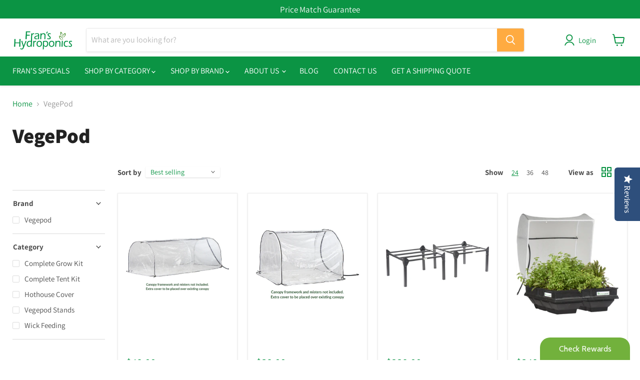

--- FILE ---
content_type: text/html; charset=utf-8
request_url: https://franshydroponics.com.au/collections/vegepod
body_size: 51413
content:
<!doctype html>
<html class="no-js no-touch" lang="en">
  <head>
<!-- Google Tag Manager -->
<script>(function(w,d,s,l,i){w[l]=w[l]||[];w[l].push({'gtm.start':
new Date().getTime(),event:'gtm.js'});var f=d.getElementsByTagName(s)[0],
j=d.createElement(s),dl=l!='dataLayer'?'&l='+l:'';j.async=true;j.src=
'https://www.googletagmanager.com/gtm.js?id='+i+dl;f.parentNode.insertBefore(j,f);
})(window,document,'script','dataLayer','GTM-PP5WPSZQ');</script>
<!-- End Google Tag Manager -->



    
  <script src="https://use.fontawesome.com/868307397a.js"></script>
  <script type="text/javascript">(function e(){var e=document.createElement("script");e.type="text/javascript",e.async=true,e.src="//staticw2.yotpo.com/Vn4eBKEif3iirzfTqRn9PjYLbiypVPPfgsUcabKP/widget.js";var t=document.getElementsByTagName("script")[0];t.parentNode.insertBefore(e,t)})();</script>

  <link rel="stylesheet" href="https://obscure-escarpment-2240.herokuapp.com/stylesheets/bcpo-front.css">
  <script>var bcpo_product=null;  var bcpo_settings={"fallback":"default","auto_select":"on","load_main_image":"off","replaceImage":"on","border_style":"round","tooltips":"show","sold_out_style":"transparent","theme":"light","jumbo_colors":"medium","jumbo_images":"medium","circle_swatches":"","inventory_style":"default","override_ajax":"on","add_price_addons":"off","theme2":"off","money_format2":"${{amount}} AUD","money_format_without_currency":"${{amount}}","show_currency":"off","global_auto_image_options":"","global_color_options":"","global_colors":[{"key":"","value":"ecf42f"}],"shop_currency":"AUD"};var inventory_quantity = [];if(bcpo_product) { for (var i = 0; i < bcpo_product.variants.length; i += 1) { bcpo_product.variants[i].inventory_quantity = inventory_quantity[i]; }}window.bcpo = window.bcpo || {}; bcpo.cart = {"note":null,"attributes":{},"original_total_price":0,"total_price":0,"total_discount":0,"total_weight":0.0,"item_count":0,"items":[],"requires_shipping":false,"currency":"AUD","items_subtotal_price":0,"cart_level_discount_applications":[],"checkout_charge_amount":0}; bcpo.ogFormData = FormData;</script>

<!-- Stock Alerts is generated by Ordersify -->
<style type="text/css">
  
</style>
<style type="text/css">
    
</style>
<script type="text/javascript">
  window.ORDERSIFY_BIS = window.ORDERSIFY_BIS || {};
  window.ORDERSIFY_BIS.template = "collection";
  window.ORDERSIFY_BIS.language = "en";
  window.ORDERSIFY_BIS.primary_language = "en";
  window.ORDERSIFY_BIS.variant_inventory = [];
  window.ORDERSIFY_BIS.product_collections = [];
  
  
  window.ORDERSIFY_BIS.shop = "frans-hydroponics.myshopify.com";
  window.ORDERSIFY_BIS.variant_inventory = [];
  
  
  window.ORDERSIFY_BIS.popupSetting = {
    "is_optin_enable": false,
    "is_preorder": false,
    "is_brand_mark": true,
    "font_family": "Work Sans",
    "is_multiple_language": false,
    "font_size": 14,
    "popup_border_radius": 4,
    "popup_heading_color": "#212b36",
    "popup_text_color": "#212b36",
    "is_message_enable": false,
    "is_sms_enable": false,
    "is_accepts_marketing_enable": false,
    "field_border_radius": 4,
    "popup_button_color": "#ffffff",
    "popup_button_bg_color": "#2e8b57",
    "is_float_button": true,
    "is_inline_form": false,
    "inline_form_selector": null,
    "inline_form_position": null,
    "float_button_position": "right",
    "float_button_top": 15,
    "float_button_color": "#ffffff",
    "float_button_bg_color": "#2e8b57",
    "is_inline_button": false,
    "inline_button_color": "#ffffff",
    "inline_button_bg_color": "#212b36",
    "is_push_notification_enable": false,
    "is_overlay_close": false,
    "ignore_collection_ids": "",
    "ignore_product_tags": "",
    "ignore_product_ids": "",
    "is_auto_translation": false,
    "selector": null,
    "selector_position": "right",
    "is_ga": false,
    "is_fp": false,
    "is_fb_checkbox": false,
    "fb_page_id": null,
    "is_pushowl": false
};
  window.ORDERSIFY_BIS.product = null;
  window.ORDERSIFY_BIS.currentVariant = null;
  window.ORDERSIFY_BIS.stockRemainingSetting = {
    "status": false,
    "selector": "#osf_stock_remaining",
    "selector_position": "inside",
    "font_family": "Lato",
    "font_size": 13,
    "content": "Low stock! Only {{ quantity }} items left!",
    "display_quantity": 100
};
  
    window.ORDERSIFY_BIS.translations = {
    "en": {
        "inline_button_text": "Notify when available",
        "float_button_text": "Notify when available",
        "popup_heading": "Notify me when available",
        "popup_description": "We will send you a notification as soon as this product is available again.",
        "popup_button_text": "Notify me",
        "popup_note": "We respect your privacy and don't share your email with anybody.",
        "field_email_placeholder": "eg. username@example.com",
        "field_message_placeholder": "Tell something about your requirements to shop",
        "success_text": "You subscribed notification successfully",
        "required_email": "Your email is required",
        "invalid_email": "Your email is invalid",
        "invalid_message": "Your message must be less then 255 characters",
        "push_notification_message": "Receive via web notification",
        "low_stock_content": "Low stock! Only {{ quantity }} items left!",
        "optin_message": null,
        "please_agree": null
    }
};
  
</script>

<!-- End of Stock Alerts is generated by Ordersify -->
    
    
    	
    
    
    
    <meta charset="utf-8">
    <meta http-equiv="x-ua-compatible" content="IE=edge">
    <link rel="preconnect" href="https://cdn.shopify.com">
    <link rel="preconnect" href="https://fonts.shopifycdn.com">
    <link rel="preconnect" href="https://v.shopify.com">
    <link rel="preconnect" href="https://cdn.shopifycloud.com">

    <title>VegePod — Fran&#39;s Hydroponics</title>

    

    
  <link rel="shortcut icon" href="//franshydroponics.com.au/cdn/shop/files/Frans_HydroPonics_-_FAVICON-04292021-2-01_32x32.png?v=1619676694" type="image/png">


    
      <link rel="canonical" href="https://franshydroponics.com.au/collections/vegepod" />
    

    <meta name="viewport" content="width=device-width">

    
    















<meta property="og:site_name" content="Fran&#39;s Hydroponics">
<meta property="og:url" content="https://franshydroponics.com.au/collections/vegepod">
<meta property="og:title" content="VegePod">
<meta property="og:type" content="website">
<meta property="og:description" content="Fran&#39;s Hydroponics is Australia&#39;s leading hydroponic supplies shop, providing quality hydroponic products to meet your need when you are growing plants, call us!">




    
    
    

    
    
    <meta
      property="og:image"
      content="https://franshydroponics.com.au/cdn/shop/files/Frans_Hydroponics_4_1200x960.jpg?v=1694129829"
    />
    <meta
      property="og:image:secure_url"
      content="https://franshydroponics.com.au/cdn/shop/files/Frans_Hydroponics_4_1200x960.jpg?v=1694129829"
    />
    <meta property="og:image:width" content="1200" />
    <meta property="og:image:height" content="960" />
    
    
    <meta property="og:image:alt" content="Social media image" />
  
















<meta name="twitter:title" content="VegePod">
<meta name="twitter:description" content="Fran&#39;s Hydroponics is Australia&#39;s leading hydroponic supplies shop, providing quality hydroponic products to meet your need when you are growing plants, call us!">


    
    
    
      
      
      <meta name="twitter:card" content="summary_large_image">
    
    
    <meta
      property="twitter:image"
      content="https://franshydroponics.com.au/cdn/shop/files/Frans_Hydroponics_4_1200x600_crop_center.jpg?v=1694129829"
    />
    <meta property="twitter:image:width" content="1200" />
    <meta property="twitter:image:height" content="600" />
    
    
    <meta property="twitter:image:alt" content="Social media image" />
  



    <link rel="preload" href="//franshydroponics.com.au/cdn/fonts/assistant/assistant_n4.9120912a469cad1cc292572851508ca49d12e768.woff2" as="font" crossorigin="anonymous">
    <link rel="preload" as="style" href="//franshydroponics.com.au/cdn/shop/t/23/assets/theme.css?v=27906719012170876521762488806">

    <script>window.performance && window.performance.mark && window.performance.mark('shopify.content_for_header.start');</script><meta name="google-site-verification" content="7jRNuFnOOPW7p9LUUmlRIQsdtXne2oadLisnQME1RrE">
<meta name="facebook-domain-verification" content="bt1fo30szxod68d4j0zm8ru4ptn2ya">
<meta id="shopify-digital-wallet" name="shopify-digital-wallet" content="/22242977/digital_wallets/dialog">
<meta name="shopify-checkout-api-token" content="53e1b6cc777b54578e8634f2d068c590">
<meta id="in-context-paypal-metadata" data-shop-id="22242977" data-venmo-supported="false" data-environment="production" data-locale="en_US" data-paypal-v4="true" data-currency="AUD">
<link rel="alternate" type="application/atom+xml" title="Feed" href="/collections/vegepod.atom" />
<link rel="alternate" type="application/json+oembed" href="https://franshydroponics.com.au/collections/vegepod.oembed">
<script async="async" src="/checkouts/internal/preloads.js?locale=en-AU"></script>
<link rel="preconnect" href="https://shop.app" crossorigin="anonymous">
<script async="async" src="https://shop.app/checkouts/internal/preloads.js?locale=en-AU&shop_id=22242977" crossorigin="anonymous"></script>
<script id="apple-pay-shop-capabilities" type="application/json">{"shopId":22242977,"countryCode":"AU","currencyCode":"AUD","merchantCapabilities":["supports3DS"],"merchantId":"gid:\/\/shopify\/Shop\/22242977","merchantName":"Fran's Hydroponics","requiredBillingContactFields":["postalAddress","email"],"requiredShippingContactFields":["postalAddress","email"],"shippingType":"shipping","supportedNetworks":["visa","masterCard","amex","jcb"],"total":{"type":"pending","label":"Fran's Hydroponics","amount":"1.00"},"shopifyPaymentsEnabled":true,"supportsSubscriptions":true}</script>
<script id="shopify-features" type="application/json">{"accessToken":"53e1b6cc777b54578e8634f2d068c590","betas":["rich-media-storefront-analytics"],"domain":"franshydroponics.com.au","predictiveSearch":true,"shopId":22242977,"locale":"en"}</script>
<script>var Shopify = Shopify || {};
Shopify.shop = "frans-hydroponics.myshopify.com";
Shopify.locale = "en";
Shopify.currency = {"active":"AUD","rate":"1.0"};
Shopify.country = "AU";
Shopify.theme = {"name":"Flex - Theme Update (Sv2.1)","id":137613836488,"schema_name":"Empire","schema_version":"5.11.0","theme_store_id":null,"role":"main"};
Shopify.theme.handle = "null";
Shopify.theme.style = {"id":null,"handle":null};
Shopify.cdnHost = "franshydroponics.com.au/cdn";
Shopify.routes = Shopify.routes || {};
Shopify.routes.root = "/";</script>
<script type="module">!function(o){(o.Shopify=o.Shopify||{}).modules=!0}(window);</script>
<script>!function(o){function n(){var o=[];function n(){o.push(Array.prototype.slice.apply(arguments))}return n.q=o,n}var t=o.Shopify=o.Shopify||{};t.loadFeatures=n(),t.autoloadFeatures=n()}(window);</script>
<script>
  window.ShopifyPay = window.ShopifyPay || {};
  window.ShopifyPay.apiHost = "shop.app\/pay";
  window.ShopifyPay.redirectState = null;
</script>
<script id="shop-js-analytics" type="application/json">{"pageType":"collection"}</script>
<script defer="defer" async type="module" src="//franshydroponics.com.au/cdn/shopifycloud/shop-js/modules/v2/client.init-shop-cart-sync_BdyHc3Nr.en.esm.js"></script>
<script defer="defer" async type="module" src="//franshydroponics.com.au/cdn/shopifycloud/shop-js/modules/v2/chunk.common_Daul8nwZ.esm.js"></script>
<script type="module">
  await import("//franshydroponics.com.au/cdn/shopifycloud/shop-js/modules/v2/client.init-shop-cart-sync_BdyHc3Nr.en.esm.js");
await import("//franshydroponics.com.au/cdn/shopifycloud/shop-js/modules/v2/chunk.common_Daul8nwZ.esm.js");

  window.Shopify.SignInWithShop?.initShopCartSync?.({"fedCMEnabled":true,"windoidEnabled":true});

</script>
<script>
  window.Shopify = window.Shopify || {};
  if (!window.Shopify.featureAssets) window.Shopify.featureAssets = {};
  window.Shopify.featureAssets['shop-js'] = {"shop-cart-sync":["modules/v2/client.shop-cart-sync_QYOiDySF.en.esm.js","modules/v2/chunk.common_Daul8nwZ.esm.js"],"init-fed-cm":["modules/v2/client.init-fed-cm_DchLp9rc.en.esm.js","modules/v2/chunk.common_Daul8nwZ.esm.js"],"shop-button":["modules/v2/client.shop-button_OV7bAJc5.en.esm.js","modules/v2/chunk.common_Daul8nwZ.esm.js"],"init-windoid":["modules/v2/client.init-windoid_DwxFKQ8e.en.esm.js","modules/v2/chunk.common_Daul8nwZ.esm.js"],"shop-cash-offers":["modules/v2/client.shop-cash-offers_DWtL6Bq3.en.esm.js","modules/v2/chunk.common_Daul8nwZ.esm.js","modules/v2/chunk.modal_CQq8HTM6.esm.js"],"shop-toast-manager":["modules/v2/client.shop-toast-manager_CX9r1SjA.en.esm.js","modules/v2/chunk.common_Daul8nwZ.esm.js"],"init-shop-email-lookup-coordinator":["modules/v2/client.init-shop-email-lookup-coordinator_UhKnw74l.en.esm.js","modules/v2/chunk.common_Daul8nwZ.esm.js"],"pay-button":["modules/v2/client.pay-button_DzxNnLDY.en.esm.js","modules/v2/chunk.common_Daul8nwZ.esm.js"],"avatar":["modules/v2/client.avatar_BTnouDA3.en.esm.js"],"init-shop-cart-sync":["modules/v2/client.init-shop-cart-sync_BdyHc3Nr.en.esm.js","modules/v2/chunk.common_Daul8nwZ.esm.js"],"shop-login-button":["modules/v2/client.shop-login-button_D8B466_1.en.esm.js","modules/v2/chunk.common_Daul8nwZ.esm.js","modules/v2/chunk.modal_CQq8HTM6.esm.js"],"init-customer-accounts-sign-up":["modules/v2/client.init-customer-accounts-sign-up_C8fpPm4i.en.esm.js","modules/v2/client.shop-login-button_D8B466_1.en.esm.js","modules/v2/chunk.common_Daul8nwZ.esm.js","modules/v2/chunk.modal_CQq8HTM6.esm.js"],"init-shop-for-new-customer-accounts":["modules/v2/client.init-shop-for-new-customer-accounts_CVTO0Ztu.en.esm.js","modules/v2/client.shop-login-button_D8B466_1.en.esm.js","modules/v2/chunk.common_Daul8nwZ.esm.js","modules/v2/chunk.modal_CQq8HTM6.esm.js"],"init-customer-accounts":["modules/v2/client.init-customer-accounts_dRgKMfrE.en.esm.js","modules/v2/client.shop-login-button_D8B466_1.en.esm.js","modules/v2/chunk.common_Daul8nwZ.esm.js","modules/v2/chunk.modal_CQq8HTM6.esm.js"],"shop-follow-button":["modules/v2/client.shop-follow-button_CkZpjEct.en.esm.js","modules/v2/chunk.common_Daul8nwZ.esm.js","modules/v2/chunk.modal_CQq8HTM6.esm.js"],"lead-capture":["modules/v2/client.lead-capture_BntHBhfp.en.esm.js","modules/v2/chunk.common_Daul8nwZ.esm.js","modules/v2/chunk.modal_CQq8HTM6.esm.js"],"checkout-modal":["modules/v2/client.checkout-modal_CfxcYbTm.en.esm.js","modules/v2/chunk.common_Daul8nwZ.esm.js","modules/v2/chunk.modal_CQq8HTM6.esm.js"],"shop-login":["modules/v2/client.shop-login_Da4GZ2H6.en.esm.js","modules/v2/chunk.common_Daul8nwZ.esm.js","modules/v2/chunk.modal_CQq8HTM6.esm.js"],"payment-terms":["modules/v2/client.payment-terms_MV4M3zvL.en.esm.js","modules/v2/chunk.common_Daul8nwZ.esm.js","modules/v2/chunk.modal_CQq8HTM6.esm.js"]};
</script>
<script>(function() {
  var isLoaded = false;
  function asyncLoad() {
    if (isLoaded) return;
    isLoaded = true;
    var urls = ["\/\/cdn.shopify.com\/proxy\/163b9814277213546f8f466873595859785451ad5497bab4db2d4d94cf9946f0\/obscure-escarpment-2240.herokuapp.com\/js\/best_custom_product_options.js?shop=frans-hydroponics.myshopify.com\u0026sp-cache-control=cHVibGljLCBtYXgtYWdlPTkwMA","https:\/\/cdn.grw.reputon.com\/assets\/widget.js?shop=frans-hydroponics.myshopify.com","https:\/\/zegsu.com\/shopify\/instagenie\/widget?version=1.0.0\u0026shop=frans-hydroponics.myshopify.com\u0026token=1645674425\u0026shop=frans-hydroponics.myshopify.com","https:\/\/app.marsello.com\/Portal\/Widget\/ScriptToInstall\/62bbdd71c3e87308448df006?aProvId=62bbdd6680e4330914124c83\u0026shop=frans-hydroponics.myshopify.com","\/\/cdn.shopify.com\/proxy\/326f74d909f6174915d09b12f2d7ed06966c2a8a2cc29ac5ca53f59281f519c9\/shopify.livechatinc.com\/api\/v2\/script\/d654b7be-db18-47f1-99d2-c5f1998ccb5e\/widget.js?shop=frans-hydroponics.myshopify.com\u0026sp-cache-control=cHVibGljLCBtYXgtYWdlPTkwMA","https:\/\/cdn.hextom.com\/js\/quickannouncementbar.js?shop=frans-hydroponics.myshopify.com"];
    for (var i = 0; i < urls.length; i++) {
      var s = document.createElement('script');
      s.type = 'text/javascript';
      s.async = true;
      s.src = urls[i];
      var x = document.getElementsByTagName('script')[0];
      x.parentNode.insertBefore(s, x);
    }
  };
  if(window.attachEvent) {
    window.attachEvent('onload', asyncLoad);
  } else {
    window.addEventListener('load', asyncLoad, false);
  }
})();</script>
<script id="__st">var __st={"a":22242977,"offset":36000,"reqid":"d303da9f-a045-49d4-a23e-7f7c19ae3f66-1769010916","pageurl":"franshydroponics.com.au\/collections\/vegepod","u":"c53fde2b23ff","p":"collection","rtyp":"collection","rid":480808566984};</script>
<script>window.ShopifyPaypalV4VisibilityTracking = true;</script>
<script id="captcha-bootstrap">!function(){'use strict';const t='contact',e='account',n='new_comment',o=[[t,t],['blogs',n],['comments',n],[t,'customer']],c=[[e,'customer_login'],[e,'guest_login'],[e,'recover_customer_password'],[e,'create_customer']],r=t=>t.map((([t,e])=>`form[action*='/${t}']:not([data-nocaptcha='true']) input[name='form_type'][value='${e}']`)).join(','),a=t=>()=>t?[...document.querySelectorAll(t)].map((t=>t.form)):[];function s(){const t=[...o],e=r(t);return a(e)}const i='password',u='form_key',d=['recaptcha-v3-token','g-recaptcha-response','h-captcha-response',i],f=()=>{try{return window.sessionStorage}catch{return}},m='__shopify_v',_=t=>t.elements[u];function p(t,e,n=!1){try{const o=window.sessionStorage,c=JSON.parse(o.getItem(e)),{data:r}=function(t){const{data:e,action:n}=t;return t[m]||n?{data:e,action:n}:{data:t,action:n}}(c);for(const[e,n]of Object.entries(r))t.elements[e]&&(t.elements[e].value=n);n&&o.removeItem(e)}catch(o){console.error('form repopulation failed',{error:o})}}const l='form_type',E='cptcha';function T(t){t.dataset[E]=!0}const w=window,h=w.document,L='Shopify',v='ce_forms',y='captcha';let A=!1;((t,e)=>{const n=(g='f06e6c50-85a8-45c8-87d0-21a2b65856fe',I='https://cdn.shopify.com/shopifycloud/storefront-forms-hcaptcha/ce_storefront_forms_captcha_hcaptcha.v1.5.2.iife.js',D={infoText:'Protected by hCaptcha',privacyText:'Privacy',termsText:'Terms'},(t,e,n)=>{const o=w[L][v],c=o.bindForm;if(c)return c(t,g,e,D).then(n);var r;o.q.push([[t,g,e,D],n]),r=I,A||(h.body.append(Object.assign(h.createElement('script'),{id:'captcha-provider',async:!0,src:r})),A=!0)});var g,I,D;w[L]=w[L]||{},w[L][v]=w[L][v]||{},w[L][v].q=[],w[L][y]=w[L][y]||{},w[L][y].protect=function(t,e){n(t,void 0,e),T(t)},Object.freeze(w[L][y]),function(t,e,n,w,h,L){const[v,y,A,g]=function(t,e,n){const i=e?o:[],u=t?c:[],d=[...i,...u],f=r(d),m=r(i),_=r(d.filter((([t,e])=>n.includes(e))));return[a(f),a(m),a(_),s()]}(w,h,L),I=t=>{const e=t.target;return e instanceof HTMLFormElement?e:e&&e.form},D=t=>v().includes(t);t.addEventListener('submit',(t=>{const e=I(t);if(!e)return;const n=D(e)&&!e.dataset.hcaptchaBound&&!e.dataset.recaptchaBound,o=_(e),c=g().includes(e)&&(!o||!o.value);(n||c)&&t.preventDefault(),c&&!n&&(function(t){try{if(!f())return;!function(t){const e=f();if(!e)return;const n=_(t);if(!n)return;const o=n.value;o&&e.removeItem(o)}(t);const e=Array.from(Array(32),(()=>Math.random().toString(36)[2])).join('');!function(t,e){_(t)||t.append(Object.assign(document.createElement('input'),{type:'hidden',name:u})),t.elements[u].value=e}(t,e),function(t,e){const n=f();if(!n)return;const o=[...t.querySelectorAll(`input[type='${i}']`)].map((({name:t})=>t)),c=[...d,...o],r={};for(const[a,s]of new FormData(t).entries())c.includes(a)||(r[a]=s);n.setItem(e,JSON.stringify({[m]:1,action:t.action,data:r}))}(t,e)}catch(e){console.error('failed to persist form',e)}}(e),e.submit())}));const S=(t,e)=>{t&&!t.dataset[E]&&(n(t,e.some((e=>e===t))),T(t))};for(const o of['focusin','change'])t.addEventListener(o,(t=>{const e=I(t);D(e)&&S(e,y())}));const B=e.get('form_key'),M=e.get(l),P=B&&M;t.addEventListener('DOMContentLoaded',(()=>{const t=y();if(P)for(const e of t)e.elements[l].value===M&&p(e,B);[...new Set([...A(),...v().filter((t=>'true'===t.dataset.shopifyCaptcha))])].forEach((e=>S(e,t)))}))}(h,new URLSearchParams(w.location.search),n,t,e,['guest_login'])})(!0,!0)}();</script>
<script integrity="sha256-4kQ18oKyAcykRKYeNunJcIwy7WH5gtpwJnB7kiuLZ1E=" data-source-attribution="shopify.loadfeatures" defer="defer" src="//franshydroponics.com.au/cdn/shopifycloud/storefront/assets/storefront/load_feature-a0a9edcb.js" crossorigin="anonymous"></script>
<script crossorigin="anonymous" defer="defer" src="//franshydroponics.com.au/cdn/shopifycloud/storefront/assets/shopify_pay/storefront-65b4c6d7.js?v=20250812"></script>
<script data-source-attribution="shopify.dynamic_checkout.dynamic.init">var Shopify=Shopify||{};Shopify.PaymentButton=Shopify.PaymentButton||{isStorefrontPortableWallets:!0,init:function(){window.Shopify.PaymentButton.init=function(){};var t=document.createElement("script");t.src="https://franshydroponics.com.au/cdn/shopifycloud/portable-wallets/latest/portable-wallets.en.js",t.type="module",document.head.appendChild(t)}};
</script>
<script data-source-attribution="shopify.dynamic_checkout.buyer_consent">
  function portableWalletsHideBuyerConsent(e){var t=document.getElementById("shopify-buyer-consent"),n=document.getElementById("shopify-subscription-policy-button");t&&n&&(t.classList.add("hidden"),t.setAttribute("aria-hidden","true"),n.removeEventListener("click",e))}function portableWalletsShowBuyerConsent(e){var t=document.getElementById("shopify-buyer-consent"),n=document.getElementById("shopify-subscription-policy-button");t&&n&&(t.classList.remove("hidden"),t.removeAttribute("aria-hidden"),n.addEventListener("click",e))}window.Shopify?.PaymentButton&&(window.Shopify.PaymentButton.hideBuyerConsent=portableWalletsHideBuyerConsent,window.Shopify.PaymentButton.showBuyerConsent=portableWalletsShowBuyerConsent);
</script>
<script data-source-attribution="shopify.dynamic_checkout.cart.bootstrap">document.addEventListener("DOMContentLoaded",(function(){function t(){return document.querySelector("shopify-accelerated-checkout-cart, shopify-accelerated-checkout")}if(t())Shopify.PaymentButton.init();else{new MutationObserver((function(e,n){t()&&(Shopify.PaymentButton.init(),n.disconnect())})).observe(document.body,{childList:!0,subtree:!0})}}));
</script>
<link id="shopify-accelerated-checkout-styles" rel="stylesheet" media="screen" href="https://franshydroponics.com.au/cdn/shopifycloud/portable-wallets/latest/accelerated-checkout-backwards-compat.css" crossorigin="anonymous">
<style id="shopify-accelerated-checkout-cart">
        #shopify-buyer-consent {
  margin-top: 1em;
  display: inline-block;
  width: 100%;
}

#shopify-buyer-consent.hidden {
  display: none;
}

#shopify-subscription-policy-button {
  background: none;
  border: none;
  padding: 0;
  text-decoration: underline;
  font-size: inherit;
  cursor: pointer;
}

#shopify-subscription-policy-button::before {
  box-shadow: none;
}

      </style>

<script>window.performance && window.performance.mark && window.performance.mark('shopify.content_for_header.end');</script>
  

    <link href="//franshydroponics.com.au/cdn/shop/t/23/assets/theme.css?v=27906719012170876521762488806" rel="stylesheet" type="text/css" media="all" />
    <link href="//franshydroponics.com.au/cdn/shop/t/23/assets/custom.css?v=51194939761466338101723524363" rel="stylesheet" type="text/css" media="all" />
    <link rel='preload' href='//cdn.jsdelivr.net/npm/slick-carousel@1.8.1/slick/slick.css' as='style' onload="this.onload=null;this.rel='stylesheet'" />
    <noscript><link rel="stylesheet" href="//cdn.jsdelivr.net/npm/slick-carousel@1.8.1/slick/slick.css"></noscript>
    <link rel='preload' href='https://cdnjs.cloudflare.com/ajax/libs/slick-carousel/1.8.1/slick-theme.min.css' as='style' onload="this.onload=null;this.rel='stylesheet'" />
    <noscript><link rel="stylesheet" href="https://cdnjs.cloudflare.com/ajax/libs/slick-carousel/1.8.1/slick-theme.min.css"></noscript>
    
    <link href="//franshydroponics.com.au/cdn/shop/t/23/assets/dev.scss.css?v=131823561717249692421722485972" rel="stylesheet" type="text/css" media="all" />

    
    <script>
      window.Theme = window.Theme || {};
      window.Theme.routes = {
        "root_url": "/",
        "account_url": "/account",
        "account_login_url": "/account/login",
        "account_logout_url": "/account/logout",
        "account_register_url": "/account/register",
        "account_addresses_url": "/account/addresses",
        "collections_url": "/collections",
        "all_products_collection_url": "/collections/all",
        "search_url": "/search",
        "cart_url": "/cart",
        "cart_add_url": "/cart/add",
        "cart_change_url": "/cart/change",
        "cart_clear_url": "/cart/clear",
        "product_recommendations_url": "/recommendations/products",
      };
    </script>
    
<meta name="google-site-verification" content="WiBoOAk8FVx3S_HGLPIG7OXqzaoWgSkmOLdA6tZkhRI" />

<script src="https://www.pledge.to/assets/widget.js" id="plg-widget" async="async"></script>

    
<script type="text/javascript" src="https://app.viralsweep.com/assets/js/action.js"></script>

  <!-- BEGIN app block: shopify://apps/instafeed/blocks/head-block/c447db20-095d-4a10-9725-b5977662c9d5 --><link rel="preconnect" href="https://cdn.nfcube.com/">
<link rel="preconnect" href="https://scontent.cdninstagram.com/">


  <script>
    document.addEventListener('DOMContentLoaded', function () {
      let instafeedScript = document.createElement('script');

      
        instafeedScript.src = 'https://storage.nfcube.com/instafeed-1814549b5cfd33245035c008ffc246f2.js';
      

      document.body.appendChild(instafeedScript);
    });
  </script>





<!-- END app block --><!-- BEGIN app block: shopify://apps/frequently-bought/blocks/app-embed-block/b1a8cbea-c844-4842-9529-7c62dbab1b1f --><script>
    window.codeblackbelt = window.codeblackbelt || {};
    window.codeblackbelt.shop = window.codeblackbelt.shop || 'frans-hydroponics.myshopify.com';
    </script><script src="//cdn.codeblackbelt.com/widgets/frequently-bought-together/bootstrap.min.js?version=2026012201+1000" async></script>
 <!-- END app block --><script src="https://cdn.shopify.com/extensions/019b979b-238a-7e17-847d-ec6cb3db4951/preorderfrontend-174/assets/globo.preorder.min.js" type="text/javascript" defer="defer"></script>
<link href="https://monorail-edge.shopifysvc.com" rel="dns-prefetch">
<script>(function(){if ("sendBeacon" in navigator && "performance" in window) {try {var session_token_from_headers = performance.getEntriesByType('navigation')[0].serverTiming.find(x => x.name == '_s').description;} catch {var session_token_from_headers = undefined;}var session_cookie_matches = document.cookie.match(/_shopify_s=([^;]*)/);var session_token_from_cookie = session_cookie_matches && session_cookie_matches.length === 2 ? session_cookie_matches[1] : "";var session_token = session_token_from_headers || session_token_from_cookie || "";function handle_abandonment_event(e) {var entries = performance.getEntries().filter(function(entry) {return /monorail-edge.shopifysvc.com/.test(entry.name);});if (!window.abandonment_tracked && entries.length === 0) {window.abandonment_tracked = true;var currentMs = Date.now();var navigation_start = performance.timing.navigationStart;var payload = {shop_id: 22242977,url: window.location.href,navigation_start,duration: currentMs - navigation_start,session_token,page_type: "collection"};window.navigator.sendBeacon("https://monorail-edge.shopifysvc.com/v1/produce", JSON.stringify({schema_id: "online_store_buyer_site_abandonment/1.1",payload: payload,metadata: {event_created_at_ms: currentMs,event_sent_at_ms: currentMs}}));}}window.addEventListener('pagehide', handle_abandonment_event);}}());</script>
<script id="web-pixels-manager-setup">(function e(e,d,r,n,o){if(void 0===o&&(o={}),!Boolean(null===(a=null===(i=window.Shopify)||void 0===i?void 0:i.analytics)||void 0===a?void 0:a.replayQueue)){var i,a;window.Shopify=window.Shopify||{};var t=window.Shopify;t.analytics=t.analytics||{};var s=t.analytics;s.replayQueue=[],s.publish=function(e,d,r){return s.replayQueue.push([e,d,r]),!0};try{self.performance.mark("wpm:start")}catch(e){}var l=function(){var e={modern:/Edge?\/(1{2}[4-9]|1[2-9]\d|[2-9]\d{2}|\d{4,})\.\d+(\.\d+|)|Firefox\/(1{2}[4-9]|1[2-9]\d|[2-9]\d{2}|\d{4,})\.\d+(\.\d+|)|Chrom(ium|e)\/(9{2}|\d{3,})\.\d+(\.\d+|)|(Maci|X1{2}).+ Version\/(15\.\d+|(1[6-9]|[2-9]\d|\d{3,})\.\d+)([,.]\d+|)( \(\w+\)|)( Mobile\/\w+|) Safari\/|Chrome.+OPR\/(9{2}|\d{3,})\.\d+\.\d+|(CPU[ +]OS|iPhone[ +]OS|CPU[ +]iPhone|CPU IPhone OS|CPU iPad OS)[ +]+(15[._]\d+|(1[6-9]|[2-9]\d|\d{3,})[._]\d+)([._]\d+|)|Android:?[ /-](13[3-9]|1[4-9]\d|[2-9]\d{2}|\d{4,})(\.\d+|)(\.\d+|)|Android.+Firefox\/(13[5-9]|1[4-9]\d|[2-9]\d{2}|\d{4,})\.\d+(\.\d+|)|Android.+Chrom(ium|e)\/(13[3-9]|1[4-9]\d|[2-9]\d{2}|\d{4,})\.\d+(\.\d+|)|SamsungBrowser\/([2-9]\d|\d{3,})\.\d+/,legacy:/Edge?\/(1[6-9]|[2-9]\d|\d{3,})\.\d+(\.\d+|)|Firefox\/(5[4-9]|[6-9]\d|\d{3,})\.\d+(\.\d+|)|Chrom(ium|e)\/(5[1-9]|[6-9]\d|\d{3,})\.\d+(\.\d+|)([\d.]+$|.*Safari\/(?![\d.]+ Edge\/[\d.]+$))|(Maci|X1{2}).+ Version\/(10\.\d+|(1[1-9]|[2-9]\d|\d{3,})\.\d+)([,.]\d+|)( \(\w+\)|)( Mobile\/\w+|) Safari\/|Chrome.+OPR\/(3[89]|[4-9]\d|\d{3,})\.\d+\.\d+|(CPU[ +]OS|iPhone[ +]OS|CPU[ +]iPhone|CPU IPhone OS|CPU iPad OS)[ +]+(10[._]\d+|(1[1-9]|[2-9]\d|\d{3,})[._]\d+)([._]\d+|)|Android:?[ /-](13[3-9]|1[4-9]\d|[2-9]\d{2}|\d{4,})(\.\d+|)(\.\d+|)|Mobile Safari.+OPR\/([89]\d|\d{3,})\.\d+\.\d+|Android.+Firefox\/(13[5-9]|1[4-9]\d|[2-9]\d{2}|\d{4,})\.\d+(\.\d+|)|Android.+Chrom(ium|e)\/(13[3-9]|1[4-9]\d|[2-9]\d{2}|\d{4,})\.\d+(\.\d+|)|Android.+(UC? ?Browser|UCWEB|U3)[ /]?(15\.([5-9]|\d{2,})|(1[6-9]|[2-9]\d|\d{3,})\.\d+)\.\d+|SamsungBrowser\/(5\.\d+|([6-9]|\d{2,})\.\d+)|Android.+MQ{2}Browser\/(14(\.(9|\d{2,})|)|(1[5-9]|[2-9]\d|\d{3,})(\.\d+|))(\.\d+|)|K[Aa][Ii]OS\/(3\.\d+|([4-9]|\d{2,})\.\d+)(\.\d+|)/},d=e.modern,r=e.legacy,n=navigator.userAgent;return n.match(d)?"modern":n.match(r)?"legacy":"unknown"}(),u="modern"===l?"modern":"legacy",c=(null!=n?n:{modern:"",legacy:""})[u],f=function(e){return[e.baseUrl,"/wpm","/b",e.hashVersion,"modern"===e.buildTarget?"m":"l",".js"].join("")}({baseUrl:d,hashVersion:r,buildTarget:u}),m=function(e){var d=e.version,r=e.bundleTarget,n=e.surface,o=e.pageUrl,i=e.monorailEndpoint;return{emit:function(e){var a=e.status,t=e.errorMsg,s=(new Date).getTime(),l=JSON.stringify({metadata:{event_sent_at_ms:s},events:[{schema_id:"web_pixels_manager_load/3.1",payload:{version:d,bundle_target:r,page_url:o,status:a,surface:n,error_msg:t},metadata:{event_created_at_ms:s}}]});if(!i)return console&&console.warn&&console.warn("[Web Pixels Manager] No Monorail endpoint provided, skipping logging."),!1;try{return self.navigator.sendBeacon.bind(self.navigator)(i,l)}catch(e){}var u=new XMLHttpRequest;try{return u.open("POST",i,!0),u.setRequestHeader("Content-Type","text/plain"),u.send(l),!0}catch(e){return console&&console.warn&&console.warn("[Web Pixels Manager] Got an unhandled error while logging to Monorail."),!1}}}}({version:r,bundleTarget:l,surface:e.surface,pageUrl:self.location.href,monorailEndpoint:e.monorailEndpoint});try{o.browserTarget=l,function(e){var d=e.src,r=e.async,n=void 0===r||r,o=e.onload,i=e.onerror,a=e.sri,t=e.scriptDataAttributes,s=void 0===t?{}:t,l=document.createElement("script"),u=document.querySelector("head"),c=document.querySelector("body");if(l.async=n,l.src=d,a&&(l.integrity=a,l.crossOrigin="anonymous"),s)for(var f in s)if(Object.prototype.hasOwnProperty.call(s,f))try{l.dataset[f]=s[f]}catch(e){}if(o&&l.addEventListener("load",o),i&&l.addEventListener("error",i),u)u.appendChild(l);else{if(!c)throw new Error("Did not find a head or body element to append the script");c.appendChild(l)}}({src:f,async:!0,onload:function(){if(!function(){var e,d;return Boolean(null===(d=null===(e=window.Shopify)||void 0===e?void 0:e.analytics)||void 0===d?void 0:d.initialized)}()){var d=window.webPixelsManager.init(e)||void 0;if(d){var r=window.Shopify.analytics;r.replayQueue.forEach((function(e){var r=e[0],n=e[1],o=e[2];d.publishCustomEvent(r,n,o)})),r.replayQueue=[],r.publish=d.publishCustomEvent,r.visitor=d.visitor,r.initialized=!0}}},onerror:function(){return m.emit({status:"failed",errorMsg:"".concat(f," has failed to load")})},sri:function(e){var d=/^sha384-[A-Za-z0-9+/=]+$/;return"string"==typeof e&&d.test(e)}(c)?c:"",scriptDataAttributes:o}),m.emit({status:"loading"})}catch(e){m.emit({status:"failed",errorMsg:(null==e?void 0:e.message)||"Unknown error"})}}})({shopId: 22242977,storefrontBaseUrl: "https://franshydroponics.com.au",extensionsBaseUrl: "https://extensions.shopifycdn.com/cdn/shopifycloud/web-pixels-manager",monorailEndpoint: "https://monorail-edge.shopifysvc.com/unstable/produce_batch",surface: "storefront-renderer",enabledBetaFlags: ["2dca8a86"],webPixelsConfigList: [{"id":"916422856","configuration":"{\"account_ID\":\"957544\",\"google_analytics_tracking_tag\":\"1\",\"measurement_id\":\"2\",\"api_secret\":\"3\",\"shop_settings\":\"{\\\"custom_pixel_script\\\":\\\"https:\\\\\\\/\\\\\\\/storage.googleapis.com\\\\\\\/gsf-scripts\\\\\\\/custom-pixels\\\\\\\/frans-hydroponics.js\\\"}\"}","eventPayloadVersion":"v1","runtimeContext":"LAX","scriptVersion":"c6b888297782ed4a1cba19cda43d6625","type":"APP","apiClientId":1558137,"privacyPurposes":[],"dataSharingAdjustments":{"protectedCustomerApprovalScopes":["read_customer_address","read_customer_email","read_customer_name","read_customer_personal_data","read_customer_phone"]}},{"id":"425197768","configuration":"{\"config\":\"{\\\"google_tag_ids\\\":[\\\"G-FCXZCNLL49\\\",\\\"AW-11290354899\\\",\\\"GT-TQTVKSZ\\\",\\\"G-F3DB5KD4H5\\\"],\\\"target_country\\\":\\\"AU\\\",\\\"gtag_events\\\":[{\\\"type\\\":\\\"search\\\",\\\"action_label\\\":[\\\"G-FCXZCNLL49\\\",\\\"AW-11290354899\\\/QZroCN2r--IYENPJ1Icq\\\",\\\"G-F3DB5KD4H5\\\"]},{\\\"type\\\":\\\"begin_checkout\\\",\\\"action_label\\\":[\\\"G-FCXZCNLL49\\\",\\\"AW-11290354899\\\/Svf9COOr--IYENPJ1Icq\\\",\\\"G-F3DB5KD4H5\\\"]},{\\\"type\\\":\\\"view_item\\\",\\\"action_label\\\":[\\\"G-FCXZCNLL49\\\",\\\"AW-11290354899\\\/RdZdCNqr--IYENPJ1Icq\\\",\\\"MC-SDSYM9WXBX\\\",\\\"G-F3DB5KD4H5\\\"]},{\\\"type\\\":\\\"purchase\\\",\\\"action_label\\\":[\\\"G-FCXZCNLL49\\\",\\\"AW-11290354899\\\/Lq8KCNSr--IYENPJ1Icq\\\",\\\"MC-SDSYM9WXBX\\\",\\\"AW-11290354899\\\/jl0NCIS--t4YENPJ1Icq\\\",\\\"AW-11290354899\\\/GV5QCNLN9b4ZENPJ1Icq\\\",\\\"G-F3DB5KD4H5\\\"]},{\\\"type\\\":\\\"page_view\\\",\\\"action_label\\\":[\\\"G-FCXZCNLL49\\\",\\\"AW-11290354899\\\/JCm4CNer--IYENPJ1Icq\\\",\\\"MC-SDSYM9WXBX\\\",\\\"G-F3DB5KD4H5\\\"]},{\\\"type\\\":\\\"add_payment_info\\\",\\\"action_label\\\":[\\\"G-FCXZCNLL49\\\",\\\"AW-11290354899\\\/N7kmCMet--IYENPJ1Icq\\\",\\\"G-F3DB5KD4H5\\\"]},{\\\"type\\\":\\\"add_to_cart\\\",\\\"action_label\\\":[\\\"G-FCXZCNLL49\\\",\\\"AW-11290354899\\\/2okZCOCr--IYENPJ1Icq\\\",\\\"G-F3DB5KD4H5\\\"]}],\\\"enable_monitoring_mode\\\":false}\"}","eventPayloadVersion":"v1","runtimeContext":"OPEN","scriptVersion":"b2a88bafab3e21179ed38636efcd8a93","type":"APP","apiClientId":1780363,"privacyPurposes":[],"dataSharingAdjustments":{"protectedCustomerApprovalScopes":["read_customer_address","read_customer_email","read_customer_name","read_customer_personal_data","read_customer_phone"]}},{"id":"280428744","configuration":"{\"storeUuid\":\"d654b7be-db18-47f1-99d2-c5f1998ccb5e\"}","eventPayloadVersion":"v1","runtimeContext":"STRICT","scriptVersion":"035ee28a6488b3027bb897f191857f56","type":"APP","apiClientId":1806141,"privacyPurposes":["ANALYTICS","MARKETING","SALE_OF_DATA"],"dataSharingAdjustments":{"protectedCustomerApprovalScopes":["read_customer_address","read_customer_email","read_customer_name","read_customer_personal_data","read_customer_phone"]}},{"id":"175210696","configuration":"{\"pixel_id\":\"972240510881245\",\"pixel_type\":\"facebook_pixel\",\"metaapp_system_user_token\":\"-\"}","eventPayloadVersion":"v1","runtimeContext":"OPEN","scriptVersion":"ca16bc87fe92b6042fbaa3acc2fbdaa6","type":"APP","apiClientId":2329312,"privacyPurposes":["ANALYTICS","MARKETING","SALE_OF_DATA"],"dataSharingAdjustments":{"protectedCustomerApprovalScopes":["read_customer_address","read_customer_email","read_customer_name","read_customer_personal_data","read_customer_phone"]}},{"id":"30572744","eventPayloadVersion":"1","runtimeContext":"LAX","scriptVersion":"1","type":"CUSTOM","privacyPurposes":["ANALYTICS","MARKETING","SALE_OF_DATA"],"name":"Megaphone - Google - Purchase"},{"id":"81461448","eventPayloadVersion":"v1","runtimeContext":"LAX","scriptVersion":"1","type":"CUSTOM","privacyPurposes":["ANALYTICS"],"name":"Google Analytics tag (migrated)"},{"id":"shopify-app-pixel","configuration":"{}","eventPayloadVersion":"v1","runtimeContext":"STRICT","scriptVersion":"0450","apiClientId":"shopify-pixel","type":"APP","privacyPurposes":["ANALYTICS","MARKETING"]},{"id":"shopify-custom-pixel","eventPayloadVersion":"v1","runtimeContext":"LAX","scriptVersion":"0450","apiClientId":"shopify-pixel","type":"CUSTOM","privacyPurposes":["ANALYTICS","MARKETING"]}],isMerchantRequest: false,initData: {"shop":{"name":"Fran's Hydroponics","paymentSettings":{"currencyCode":"AUD"},"myshopifyDomain":"frans-hydroponics.myshopify.com","countryCode":"AU","storefrontUrl":"https:\/\/franshydroponics.com.au"},"customer":null,"cart":null,"checkout":null,"productVariants":[],"purchasingCompany":null},},"https://franshydroponics.com.au/cdn","fcfee988w5aeb613cpc8e4bc33m6693e112",{"modern":"","legacy":""},{"shopId":"22242977","storefrontBaseUrl":"https:\/\/franshydroponics.com.au","extensionBaseUrl":"https:\/\/extensions.shopifycdn.com\/cdn\/shopifycloud\/web-pixels-manager","surface":"storefront-renderer","enabledBetaFlags":"[\"2dca8a86\"]","isMerchantRequest":"false","hashVersion":"fcfee988w5aeb613cpc8e4bc33m6693e112","publish":"custom","events":"[[\"page_viewed\",{}],[\"collection_viewed\",{\"collection\":{\"id\":\"480808566984\",\"title\":\"VegePod\",\"productVariants\":[{\"price\":{\"amount\":49.0,\"currencyCode\":\"AUD\"},\"product\":{\"title\":\"Vegepod Large Hothouse Cover (Cover Only)\",\"vendor\":\"Vegepod\",\"id\":\"7319433216200\",\"untranslatedTitle\":\"Vegepod Large Hothouse Cover (Cover Only)\",\"url\":\"\/products\/large-hothouse-cover-cover-only\",\"type\":\"Accessories\"},\"id\":\"41825588412616\",\"image\":{\"src\":\"\/\/franshydroponics.com.au\/cdn\/shop\/products\/accessories-vegepod-large-hothouse-cover-cover-only-1.jpeg?v=1651031431\"},\"sku\":\"16328\",\"title\":\"Default Title\",\"untranslatedTitle\":\"Default Title\"},{\"price\":{\"amount\":39.0,\"currencyCode\":\"AUD\"},\"product\":{\"title\":\"Vegepod Medium Hothouse Cover (Cover Only)\",\"vendor\":\"Vegepod\",\"id\":\"7319432888520\",\"untranslatedTitle\":\"Vegepod Medium Hothouse Cover (Cover Only)\",\"url\":\"\/products\/medium-hothouse-cover-cover-only\",\"type\":\"Accessories\"},\"id\":\"41825587888328\",\"image\":{\"src\":\"\/\/franshydroponics.com.au\/cdn\/shop\/products\/accessories-vegepod-medium-hothouse-cover-cover-only-1.jpeg?v=1651031424\"},\"sku\":\"16327\",\"title\":\"Default Title\",\"untranslatedTitle\":\"Default Title\"},{\"price\":{\"amount\":229.0,\"currencyCode\":\"AUD\"},\"product\":{\"title\":\"Vegepod Large Stand\",\"vendor\":\"Vegepod\",\"id\":\"6951469646024\",\"untranslatedTitle\":\"Vegepod Large Stand\",\"url\":\"\/products\/vegepod-large-stand\",\"type\":\"Trays\"},\"id\":\"40531553190088\",\"image\":{\"src\":\"\/\/franshydroponics.com.au\/cdn\/shop\/products\/trays-vegepod-large-stand-1.jpeg?v=1627293758\"},\"sku\":\"15925\",\"title\":\"Default Title\",\"untranslatedTitle\":\"Default Title\"},{\"price\":{\"amount\":349.0,\"currencyCode\":\"AUD\"},\"product\":{\"title\":\"Vegepod Medium Raised Garden Bed with VegeCover 1m x 1m\",\"vendor\":\"Vegepod\",\"id\":\"6951471022280\",\"untranslatedTitle\":\"Vegepod Medium Raised Garden Bed with VegeCover 1m x 1m\",\"url\":\"\/products\/vegepod-medium-raised-garden-bed-with-vegecover-1m-x-1m\",\"type\":\"Trays\"},\"id\":\"40531558301896\",\"image\":{\"src\":\"\/\/franshydroponics.com.au\/cdn\/shop\/products\/trays-vegepod-medium-raised-garden-bed-with-vegecover-1m-x-1m-1.jpeg?v=1627293760\"},\"sku\":\"15921\",\"title\":\"Default Title\",\"untranslatedTitle\":\"Default Title\"},{\"price\":{\"amount\":249.0,\"currencyCode\":\"AUD\"},\"product\":{\"title\":\"Vegepod Medium Trolley Stand\",\"vendor\":\"Vegepod\",\"id\":\"6951468630216\",\"untranslatedTitle\":\"Vegepod Medium Trolley Stand\",\"url\":\"\/products\/vegepod-medium-trolley-stand\",\"type\":\"Accessories\"},\"id\":\"40531552010440\",\"image\":{\"src\":\"\/\/franshydroponics.com.au\/cdn\/shop\/products\/accessories-vegepod-medium-trolley-stand-1.jpeg?v=1627293754\"},\"sku\":\"15927\",\"title\":\"Default Title\",\"untranslatedTitle\":\"Default Title\"},{\"price\":{\"amount\":229.0,\"currencyCode\":\"AUD\"},\"product\":{\"title\":\"Vegepod Small Raised Garden Bed with VegeCover 0.5m x 1m\",\"vendor\":\"Vegepod\",\"id\":\"6951467548872\",\"untranslatedTitle\":\"Vegepod Small Raised Garden Bed with VegeCover 0.5m x 1m\",\"url\":\"\/products\/vegepod-small-raised-garden-bed-with-vegecover-05m-x-1m\",\"type\":\"Trays\"},\"id\":\"40531550372040\",\"image\":{\"src\":\"\/\/franshydroponics.com.au\/cdn\/shop\/products\/trays-vegepod-small-raised-garden-bed-with-vegecover-0-5m-x-1m-1.jpeg?v=1627293749\"},\"sku\":\"15920\",\"title\":\"Default Title\",\"untranslatedTitle\":\"Default Title\"},{\"price\":{\"amount\":29.0,\"currencyCode\":\"AUD\"},\"product\":{\"title\":\"Vegepod Small Hothouse Cover (Cover Only)\",\"vendor\":\"Vegepod\",\"id\":\"7319433347272\",\"untranslatedTitle\":\"Vegepod Small Hothouse Cover (Cover Only)\",\"url\":\"\/products\/small-hothouse-cover-cover-only\",\"type\":\"Accessories\"},\"id\":\"41825588773064\",\"image\":{\"src\":\"\/\/franshydroponics.com.au\/cdn\/shop\/products\/accessories-vegepod-small-hothouse-cover-cover-only-1.jpeg?v=1651031443\"},\"sku\":\"16326\",\"title\":\"Default Title\",\"untranslatedTitle\":\"Default Title\"},{\"price\":{\"amount\":99.0,\"currencyCode\":\"AUD\"},\"product\":{\"title\":\"Vegepod Small Stand\",\"vendor\":\"Vegepod\",\"id\":\"7284669710536\",\"untranslatedTitle\":\"Vegepod Small Stand\",\"url\":\"\/products\/vegepod-small-stand\",\"type\":\"Trays\"},\"id\":\"41707302387912\",\"image\":{\"src\":\"\/\/franshydroponics.com.au\/cdn\/shop\/products\/trays-vegepod-small-stand-1.jpeg?v=1647995417\"},\"sku\":\"15923\",\"title\":\"Default Title\",\"untranslatedTitle\":\"Default Title\"},{\"price\":{\"amount\":499.0,\"currencyCode\":\"AUD\"},\"product\":{\"title\":\"Vegepod Large Raised Garden Bed with VegeCover 2m x 1m\",\"vendor\":\"Vegepod\",\"id\":\"7182028636360\",\"untranslatedTitle\":\"Vegepod Large Raised Garden Bed with VegeCover 2m x 1m\",\"url\":\"\/products\/vegepod-large-raised-garden-bed-with-vegecover-2m-x-1m\",\"type\":\"Trays\"},\"id\":\"41357018955976\",\"image\":{\"src\":\"\/\/franshydroponics.com.au\/cdn\/shop\/products\/trays-vegepod-large-raised-garden-bed-with-vegecover-2m-x-1m-1.jpeg?v=1640107820\"},\"sku\":\"15922\",\"title\":\"Default Title\",\"untranslatedTitle\":\"Default Title\"},{\"price\":{\"amount\":735.0,\"currencyCode\":\"AUD\"},\"product\":{\"title\":\"Vegepod Starter Pack\",\"vendor\":\"Vegepod\",\"id\":\"7160456315080\",\"untranslatedTitle\":\"Vegepod Starter Pack\",\"url\":\"\/products\/vegepod-starter-pack\",\"type\":\"Full System\"},\"id\":\"41285466947784\",\"image\":{\"src\":\"\/\/franshydroponics.com.au\/cdn\/shop\/products\/general-vegepod-starter-pack-1.jpeg?v=1638286217\"},\"sku\":\"16102\",\"title\":\"Default Title\",\"untranslatedTitle\":\"Default Title\"},{\"price\":{\"amount\":119.0,\"currencyCode\":\"AUD\"},\"product\":{\"title\":\"Vegepod Medium Stand\",\"vendor\":\"Vegepod\",\"id\":\"6951469252808\",\"untranslatedTitle\":\"Vegepod Medium Stand\",\"url\":\"\/products\/vegepod-medium-stand\",\"type\":\"Trays\"},\"id\":\"40531552469192\",\"image\":{\"src\":\"\/\/franshydroponics.com.au\/cdn\/shop\/products\/trays-vegepod-medium-stand-1.jpeg?v=1627293758\"},\"sku\":\"15924\",\"title\":\"Default Title\",\"untranslatedTitle\":\"Default Title\"},{\"price\":{\"amount\":199.0,\"currencyCode\":\"AUD\"},\"product\":{\"title\":\"Vegepod Small Trolley Stand\",\"vendor\":\"Vegepod\",\"id\":\"6951467712712\",\"untranslatedTitle\":\"Vegepod Small Trolley Stand\",\"url\":\"\/products\/vegepod-small-trolley-stand\",\"type\":\"Accessories\"},\"id\":\"40531550699720\",\"image\":{\"src\":\"\/\/franshydroponics.com.au\/cdn\/shop\/products\/accessories-vegepod-small-trolley-stand-1.jpeg?v=1627293756\"},\"sku\":\"15926\",\"title\":\"Default Title\",\"untranslatedTitle\":\"Default Title\"}]}}]]"});</script><script>
  window.ShopifyAnalytics = window.ShopifyAnalytics || {};
  window.ShopifyAnalytics.meta = window.ShopifyAnalytics.meta || {};
  window.ShopifyAnalytics.meta.currency = 'AUD';
  var meta = {"products":[{"id":7319433216200,"gid":"gid:\/\/shopify\/Product\/7319433216200","vendor":"Vegepod","type":"Accessories","handle":"large-hothouse-cover-cover-only","variants":[{"id":41825588412616,"price":4900,"name":"Vegepod Large Hothouse Cover (Cover Only)","public_title":null,"sku":"16328"}],"remote":false},{"id":7319432888520,"gid":"gid:\/\/shopify\/Product\/7319432888520","vendor":"Vegepod","type":"Accessories","handle":"medium-hothouse-cover-cover-only","variants":[{"id":41825587888328,"price":3900,"name":"Vegepod Medium Hothouse Cover (Cover Only)","public_title":null,"sku":"16327"}],"remote":false},{"id":6951469646024,"gid":"gid:\/\/shopify\/Product\/6951469646024","vendor":"Vegepod","type":"Trays","handle":"vegepod-large-stand","variants":[{"id":40531553190088,"price":22900,"name":"Vegepod Large Stand","public_title":null,"sku":"15925"}],"remote":false},{"id":6951471022280,"gid":"gid:\/\/shopify\/Product\/6951471022280","vendor":"Vegepod","type":"Trays","handle":"vegepod-medium-raised-garden-bed-with-vegecover-1m-x-1m","variants":[{"id":40531558301896,"price":34900,"name":"Vegepod Medium Raised Garden Bed with VegeCover 1m x 1m","public_title":null,"sku":"15921"}],"remote":false},{"id":6951468630216,"gid":"gid:\/\/shopify\/Product\/6951468630216","vendor":"Vegepod","type":"Accessories","handle":"vegepod-medium-trolley-stand","variants":[{"id":40531552010440,"price":24900,"name":"Vegepod Medium Trolley Stand","public_title":null,"sku":"15927"}],"remote":false},{"id":6951467548872,"gid":"gid:\/\/shopify\/Product\/6951467548872","vendor":"Vegepod","type":"Trays","handle":"vegepod-small-raised-garden-bed-with-vegecover-05m-x-1m","variants":[{"id":40531550372040,"price":22900,"name":"Vegepod Small Raised Garden Bed with VegeCover 0.5m x 1m","public_title":null,"sku":"15920"}],"remote":false},{"id":7319433347272,"gid":"gid:\/\/shopify\/Product\/7319433347272","vendor":"Vegepod","type":"Accessories","handle":"small-hothouse-cover-cover-only","variants":[{"id":41825588773064,"price":2900,"name":"Vegepod Small Hothouse Cover (Cover Only)","public_title":null,"sku":"16326"}],"remote":false},{"id":7284669710536,"gid":"gid:\/\/shopify\/Product\/7284669710536","vendor":"Vegepod","type":"Trays","handle":"vegepod-small-stand","variants":[{"id":41707302387912,"price":9900,"name":"Vegepod Small Stand","public_title":null,"sku":"15923"}],"remote":false},{"id":7182028636360,"gid":"gid:\/\/shopify\/Product\/7182028636360","vendor":"Vegepod","type":"Trays","handle":"vegepod-large-raised-garden-bed-with-vegecover-2m-x-1m","variants":[{"id":41357018955976,"price":49900,"name":"Vegepod Large Raised Garden Bed with VegeCover 2m x 1m","public_title":null,"sku":"15922"}],"remote":false},{"id":7160456315080,"gid":"gid:\/\/shopify\/Product\/7160456315080","vendor":"Vegepod","type":"Full System","handle":"vegepod-starter-pack","variants":[{"id":41285466947784,"price":73500,"name":"Vegepod Starter Pack","public_title":null,"sku":"16102"}],"remote":false},{"id":6951469252808,"gid":"gid:\/\/shopify\/Product\/6951469252808","vendor":"Vegepod","type":"Trays","handle":"vegepod-medium-stand","variants":[{"id":40531552469192,"price":11900,"name":"Vegepod Medium Stand","public_title":null,"sku":"15924"}],"remote":false},{"id":6951467712712,"gid":"gid:\/\/shopify\/Product\/6951467712712","vendor":"Vegepod","type":"Accessories","handle":"vegepod-small-trolley-stand","variants":[{"id":40531550699720,"price":19900,"name":"Vegepod Small Trolley Stand","public_title":null,"sku":"15926"}],"remote":false}],"page":{"pageType":"collection","resourceType":"collection","resourceId":480808566984,"requestId":"d303da9f-a045-49d4-a23e-7f7c19ae3f66-1769010916"}};
  for (var attr in meta) {
    window.ShopifyAnalytics.meta[attr] = meta[attr];
  }
</script>
<script class="analytics">
  (function () {
    var customDocumentWrite = function(content) {
      var jquery = null;

      if (window.jQuery) {
        jquery = window.jQuery;
      } else if (window.Checkout && window.Checkout.$) {
        jquery = window.Checkout.$;
      }

      if (jquery) {
        jquery('body').append(content);
      }
    };

    var hasLoggedConversion = function(token) {
      if (token) {
        return document.cookie.indexOf('loggedConversion=' + token) !== -1;
      }
      return false;
    }

    var setCookieIfConversion = function(token) {
      if (token) {
        var twoMonthsFromNow = new Date(Date.now());
        twoMonthsFromNow.setMonth(twoMonthsFromNow.getMonth() + 2);

        document.cookie = 'loggedConversion=' + token + '; expires=' + twoMonthsFromNow;
      }
    }

    var trekkie = window.ShopifyAnalytics.lib = window.trekkie = window.trekkie || [];
    if (trekkie.integrations) {
      return;
    }
    trekkie.methods = [
      'identify',
      'page',
      'ready',
      'track',
      'trackForm',
      'trackLink'
    ];
    trekkie.factory = function(method) {
      return function() {
        var args = Array.prototype.slice.call(arguments);
        args.unshift(method);
        trekkie.push(args);
        return trekkie;
      };
    };
    for (var i = 0; i < trekkie.methods.length; i++) {
      var key = trekkie.methods[i];
      trekkie[key] = trekkie.factory(key);
    }
    trekkie.load = function(config) {
      trekkie.config = config || {};
      trekkie.config.initialDocumentCookie = document.cookie;
      var first = document.getElementsByTagName('script')[0];
      var script = document.createElement('script');
      script.type = 'text/javascript';
      script.onerror = function(e) {
        var scriptFallback = document.createElement('script');
        scriptFallback.type = 'text/javascript';
        scriptFallback.onerror = function(error) {
                var Monorail = {
      produce: function produce(monorailDomain, schemaId, payload) {
        var currentMs = new Date().getTime();
        var event = {
          schema_id: schemaId,
          payload: payload,
          metadata: {
            event_created_at_ms: currentMs,
            event_sent_at_ms: currentMs
          }
        };
        return Monorail.sendRequest("https://" + monorailDomain + "/v1/produce", JSON.stringify(event));
      },
      sendRequest: function sendRequest(endpointUrl, payload) {
        // Try the sendBeacon API
        if (window && window.navigator && typeof window.navigator.sendBeacon === 'function' && typeof window.Blob === 'function' && !Monorail.isIos12()) {
          var blobData = new window.Blob([payload], {
            type: 'text/plain'
          });

          if (window.navigator.sendBeacon(endpointUrl, blobData)) {
            return true;
          } // sendBeacon was not successful

        } // XHR beacon

        var xhr = new XMLHttpRequest();

        try {
          xhr.open('POST', endpointUrl);
          xhr.setRequestHeader('Content-Type', 'text/plain');
          xhr.send(payload);
        } catch (e) {
          console.log(e);
        }

        return false;
      },
      isIos12: function isIos12() {
        return window.navigator.userAgent.lastIndexOf('iPhone; CPU iPhone OS 12_') !== -1 || window.navigator.userAgent.lastIndexOf('iPad; CPU OS 12_') !== -1;
      }
    };
    Monorail.produce('monorail-edge.shopifysvc.com',
      'trekkie_storefront_load_errors/1.1',
      {shop_id: 22242977,
      theme_id: 137613836488,
      app_name: "storefront",
      context_url: window.location.href,
      source_url: "//franshydroponics.com.au/cdn/s/trekkie.storefront.cd680fe47e6c39ca5d5df5f0a32d569bc48c0f27.min.js"});

        };
        scriptFallback.async = true;
        scriptFallback.src = '//franshydroponics.com.au/cdn/s/trekkie.storefront.cd680fe47e6c39ca5d5df5f0a32d569bc48c0f27.min.js';
        first.parentNode.insertBefore(scriptFallback, first);
      };
      script.async = true;
      script.src = '//franshydroponics.com.au/cdn/s/trekkie.storefront.cd680fe47e6c39ca5d5df5f0a32d569bc48c0f27.min.js';
      first.parentNode.insertBefore(script, first);
    };
    trekkie.load(
      {"Trekkie":{"appName":"storefront","development":false,"defaultAttributes":{"shopId":22242977,"isMerchantRequest":null,"themeId":137613836488,"themeCityHash":"1988797112286524798","contentLanguage":"en","currency":"AUD","eventMetadataId":"8423730c-c42f-40ac-acbd-861dcad20e56"},"isServerSideCookieWritingEnabled":true,"monorailRegion":"shop_domain","enabledBetaFlags":["65f19447"]},"Session Attribution":{},"S2S":{"facebookCapiEnabled":true,"source":"trekkie-storefront-renderer","apiClientId":580111}}
    );

    var loaded = false;
    trekkie.ready(function() {
      if (loaded) return;
      loaded = true;

      window.ShopifyAnalytics.lib = window.trekkie;

      var originalDocumentWrite = document.write;
      document.write = customDocumentWrite;
      try { window.ShopifyAnalytics.merchantGoogleAnalytics.call(this); } catch(error) {};
      document.write = originalDocumentWrite;

      window.ShopifyAnalytics.lib.page(null,{"pageType":"collection","resourceType":"collection","resourceId":480808566984,"requestId":"d303da9f-a045-49d4-a23e-7f7c19ae3f66-1769010916","shopifyEmitted":true});

      var match = window.location.pathname.match(/checkouts\/(.+)\/(thank_you|post_purchase)/)
      var token = match? match[1]: undefined;
      if (!hasLoggedConversion(token)) {
        setCookieIfConversion(token);
        window.ShopifyAnalytics.lib.track("Viewed Product Category",{"currency":"AUD","category":"Collection: vegepod","collectionName":"vegepod","collectionId":480808566984,"nonInteraction":true},undefined,undefined,{"shopifyEmitted":true});
      }
    });


        var eventsListenerScript = document.createElement('script');
        eventsListenerScript.async = true;
        eventsListenerScript.src = "//franshydroponics.com.au/cdn/shopifycloud/storefront/assets/shop_events_listener-3da45d37.js";
        document.getElementsByTagName('head')[0].appendChild(eventsListenerScript);

})();</script>
  <script>
  if (!window.ga || (window.ga && typeof window.ga !== 'function')) {
    window.ga = function ga() {
      (window.ga.q = window.ga.q || []).push(arguments);
      if (window.Shopify && window.Shopify.analytics && typeof window.Shopify.analytics.publish === 'function') {
        window.Shopify.analytics.publish("ga_stub_called", {}, {sendTo: "google_osp_migration"});
      }
      console.error("Shopify's Google Analytics stub called with:", Array.from(arguments), "\nSee https://help.shopify.com/manual/promoting-marketing/pixels/pixel-migration#google for more information.");
    };
    if (window.Shopify && window.Shopify.analytics && typeof window.Shopify.analytics.publish === 'function') {
      window.Shopify.analytics.publish("ga_stub_initialized", {}, {sendTo: "google_osp_migration"});
    }
  }
</script>
<script
  defer
  src="https://franshydroponics.com.au/cdn/shopifycloud/perf-kit/shopify-perf-kit-3.0.4.min.js"
  data-application="storefront-renderer"
  data-shop-id="22242977"
  data-render-region="gcp-us-central1"
  data-page-type="collection"
  data-theme-instance-id="137613836488"
  data-theme-name="Empire"
  data-theme-version="5.11.0"
  data-monorail-region="shop_domain"
  data-resource-timing-sampling-rate="10"
  data-shs="true"
  data-shs-beacon="true"
  data-shs-export-with-fetch="true"
  data-shs-logs-sample-rate="1"
  data-shs-beacon-endpoint="https://franshydroponics.com.au/api/collect"
></script>
</head>

  <body class="template-collection" data-instant-allow-query-string >
<!-- Google Tag Manager (noscript) -->
<noscript><iframe src="https://www.googletagmanager.com/ns.html?id=GTM-PP5WPSZQ"
height="0" width="0" style="display:none;visibility:hidden"></iframe></noscript>
<!-- End Google Tag Manager (noscript) -->
    <script>
      document.documentElement.className=document.documentElement.className.replace(/\bno-js\b/,'js');
      if(window.Shopify&&window.Shopify.designMode)document.documentElement.className+=' in-theme-editor';
      if(('ontouchstart' in window)||window.DocumentTouch&&document instanceof DocumentTouch)document.documentElement.className=document.documentElement.className.replace(/\bno-touch\b/,'has-touch');
    </script>
    <a class="skip-to-main" href="#site-main">Skip to content</a>
    <div id="shopify-section-static-announcement" class="shopify-section site-announcement"><script
  type="application/json"
  data-section-id="static-announcement"
  data-section-type="static-announcement">
</script>









  
    <div
      class="
        announcement-bar
        
      "
      style="
        margin-bottom: -1px;
        color: #f8f8f8;
        background: #0b9444;
      ">
      

      <div class="announcementSlider " data-flickity='{ "cellAlign": "left", "wrapAround": true, "contain": true,   "pageDots": false,  "prevNextButtons": false  }'> 
            
                
                  <div class="announcement-bar-text ">
                    <p>Price Match Guarantee</p>
                  </div>
                
            
      </div>
      
      <div class="announcement-bar-text-mobile">
        
          Price Match Guarantee
        
      </div>
    </div>
  


</div>
    <div id="shopify-section-static-utility-bar" class="shopify-section"><style data-shopify>
  .utility-bar {
    background-color: #de0000;
    border-bottom: 1px solid #ffffff;
  }

  .utility-bar .social-link,
  .utility-bar__menu-link {
    color: #ffffff;
  }

  .utility-bar .disclosure__toggle {
    --disclosure-toggle-text-color: #ffffff;
    --disclosure-toggle-background-color: #de0000;
  }

  .utility-bar .disclosure__toggle:hover {
    --disclosure-toggle-text-color: #ffffff;
  }

  .utility-bar .social-link:hover,
  .utility-bar__menu-link:hover {
    color: #ffffff;
  }

  .utility-bar .disclosure__toggle::after {
    --disclosure-toggle-svg-color: #ffffff;
  }

  .utility-bar .disclosure__toggle:hover::after {
    --disclosure-toggle-svg-color: #ffffff;
  }
</style>

<script
  type="application/json"
  data-section-type="static-utility-bar"
  data-section-id="static-utility-bar"
  data-section-data
>
  {
    "settings": {
      "mobile_layout": "below"
    }
  }
</script>

</div>
    <header
      class="site-header site-header-nav--open"
      role="banner"
      data-site-header
    >
  <link rel="stylesheet" href="https://obscure-escarpment-2240.herokuapp.com/stylesheets/bcpo-front.css">
  <script>var bcpo_product=null;  var bcpo_settings={"fallback":"default","auto_select":"on","load_main_image":"off","replaceImage":"on","border_style":"round","tooltips":"show","sold_out_style":"transparent","theme":"light","jumbo_colors":"medium","jumbo_images":"medium","circle_swatches":"","inventory_style":"default","override_ajax":"on","add_price_addons":"off","theme2":"off","money_format2":"${{amount}} AUD","money_format_without_currency":"${{amount}}","show_currency":"off","global_auto_image_options":"","global_color_options":"","global_colors":[{"key":"","value":"ecf42f"}],"shop_currency":"AUD"};var inventory_quantity = [];if(bcpo_product) { for (var i = 0; i < bcpo_product.variants.length; i += 1) { bcpo_product.variants[i].inventory_quantity = inventory_quantity[i]; }}window.bcpo = window.bcpo || {}; bcpo.cart = {"note":null,"attributes":{},"original_total_price":0,"total_price":0,"total_discount":0,"total_weight":0.0,"item_count":0,"items":[],"requires_shipping":false,"currency":"AUD","items_subtotal_price":0,"cart_level_discount_applications":[],"checkout_charge_amount":0}; bcpo.ogFormData = FormData;</script>

    
    
    
    
      <div id="shopify-section-static-header" class="shopify-section site-header-wrapper">


<script
  type="application/json"
  data-section-id="static-header"
  data-section-type="static-header"
  data-section-data>
  {
    "settings": {
      "sticky_header": true,
      "has_box_shadow": true,
      "live_search": {
        "enable": true,
        "enable_images": true,
        "enable_content": true,
        "money_format": "${{amount}}",
        "show_mobile_search_bar": true,
        "context": {
          "view_all_results": "View all results",
          "view_all_products": "View all products",
          "content_results": {
            "title": "Pages \u0026amp; Posts",
            "no_results": "No results."
          },
          "no_results_products": {
            "title": "No products for “*terms*”.",
            "title_in_category": "No products for “*terms*” in *category*.",
            "message": "Sorry, we couldn’t find any matches."
          }
        }
      }
    }
  }
</script>





<style data-shopify>
  .site-logo {
    max-width: 250px;
  }

  .site-logo-image {
    max-height: 40px;
  }
</style>

<div
  class="
    site-header-main
    
  "
  data-site-header-main
  data-site-header-sticky
  
    data-site-header-mobile-search-bar
  
>
  <button class="site-header-menu-toggle" data-menu-toggle>
    <div class="site-header-menu-toggle--button" tabindex="-1">
      <span class="toggle-icon--bar toggle-icon--bar-top"></span>
      <span class="toggle-icon--bar toggle-icon--bar-middle"></span>
      <span class="toggle-icon--bar toggle-icon--bar-bottom"></span>
      <span class="visually-hidden">Menu</span>
    </div>
  </button>

  

  <div
    class="
      site-header-main-content
      
    "
  >
    <div class="site-header-logo">
      <a
        class="site-logo"
        href="/">
        
          
          

          

  

  <img
    
      src="//franshydroponics.com.au/cdn/shop/files/Frans-Hydroponic-logo-01_1080_770x250.png?v=1615885787"
    
    alt="Fran&#39;s Hydroponics logo."

    
      data-rimg
      srcset="//franshydroponics.com.au/cdn/shop/files/Frans-Hydroponic-logo-01_1080_770x250.png?v=1615885787 1x, //franshydroponics.com.au/cdn/shop/files/Frans-Hydroponic-logo-01_1080_1078x350.png?v=1615885787 1.4x"
    

    class="site-logo-image"
    
    
  >




        
      </a>
    </div>

    





<div class="live-search" data-live-search><form
    class="
      live-search-form
      form-fields-inline
      
    "
    action="/search"
    method="get"
    role="search"
    aria-label="Product"
    data-live-search-form
  >
    <input type="hidden" name="type" value="article,page,product">
    <div class="form-field no-label"><input
        class="form-field-input live-search-form-field"
        type="text"
        name="q"
        aria-label="Search"
        placeholder="What are you looking for?"
        
        autocomplete="off"
        data-live-search-input>
      <button
        class="live-search-takeover-cancel"
        type="button"
        data-live-search-takeover-cancel>
        Cancel
      </button>

      <button
        class="live-search-button"
        type="submit"
        aria-label="Search"
        data-live-search-submit
      >
        <span class="search-icon search-icon--inactive">
          <svg
  aria-hidden="true"
  focusable="false"
  role="presentation"
  xmlns="http://www.w3.org/2000/svg"
  width="23"
  height="24"
  fill="none"
  viewBox="0 0 23 24"
>
  <path d="M21 21L15.5 15.5" stroke="currentColor" stroke-width="2" stroke-linecap="round"/>
  <circle cx="10" cy="9" r="8" stroke="currentColor" stroke-width="2"/>
</svg>

        </span>
        <span class="search-icon search-icon--active">
          <svg
  aria-hidden="true"
  focusable="false"
  role="presentation"
  width="26"
  height="26"
  viewBox="0 0 26 26"
  xmlns="http://www.w3.org/2000/svg"
>
  <g fill-rule="nonzero" fill="currentColor">
    <path d="M13 26C5.82 26 0 20.18 0 13S5.82 0 13 0s13 5.82 13 13-5.82 13-13 13zm0-3.852a9.148 9.148 0 1 0 0-18.296 9.148 9.148 0 0 0 0 18.296z" opacity=".29"/><path d="M13 26c7.18 0 13-5.82 13-13a1.926 1.926 0 0 0-3.852 0A9.148 9.148 0 0 1 13 22.148 1.926 1.926 0 0 0 13 26z"/>
  </g>
</svg>
        </span>
      </button>
    </div>

    <div class="search-flydown" data-live-search-flydown>
      <div class="search-flydown--placeholder" data-live-search-placeholder>
        <div class="search-flydown--product-items">
          
            <a class="search-flydown--product search-flydown--product" href="#">
              
                <div class="search-flydown--product-image">
                  <svg class="placeholder--image placeholder--content-image" xmlns="http://www.w3.org/2000/svg" viewBox="0 0 525.5 525.5"><path d="M324.5 212.7H203c-1.6 0-2.8 1.3-2.8 2.8V308c0 1.6 1.3 2.8 2.8 2.8h121.6c1.6 0 2.8-1.3 2.8-2.8v-92.5c0-1.6-1.3-2.8-2.9-2.8zm1.1 95.3c0 .6-.5 1.1-1.1 1.1H203c-.6 0-1.1-.5-1.1-1.1v-92.5c0-.6.5-1.1 1.1-1.1h121.6c.6 0 1.1.5 1.1 1.1V308z"/><path d="M210.4 299.5H240v.1s.1 0 .2-.1h75.2v-76.2h-105v76.2zm1.8-7.2l20-20c1.6-1.6 3.8-2.5 6.1-2.5s4.5.9 6.1 2.5l1.5 1.5 16.8 16.8c-12.9 3.3-20.7 6.3-22.8 7.2h-27.7v-5.5zm101.5-10.1c-20.1 1.7-36.7 4.8-49.1 7.9l-16.9-16.9 26.3-26.3c1.6-1.6 3.8-2.5 6.1-2.5s4.5.9 6.1 2.5l27.5 27.5v7.8zm-68.9 15.5c9.7-3.5 33.9-10.9 68.9-13.8v13.8h-68.9zm68.9-72.7v46.8l-26.2-26.2c-1.9-1.9-4.5-3-7.3-3s-5.4 1.1-7.3 3l-26.3 26.3-.9-.9c-1.9-1.9-4.5-3-7.3-3s-5.4 1.1-7.3 3l-18.8 18.8V225h101.4z"/><path d="M232.8 254c4.6 0 8.3-3.7 8.3-8.3s-3.7-8.3-8.3-8.3-8.3 3.7-8.3 8.3 3.7 8.3 8.3 8.3zm0-14.9c3.6 0 6.6 2.9 6.6 6.6s-2.9 6.6-6.6 6.6-6.6-2.9-6.6-6.6 3-6.6 6.6-6.6z"/></svg>
                </div>
              

              <div class="search-flydown--product-text">
                <span class="search-flydown--product-title placeholder--content-text"></span>
                <span class="search-flydown--product-price placeholder--content-text"></span>
              </div>
            </a>
          
            <a class="search-flydown--product search-flydown--product" href="#">
              
                <div class="search-flydown--product-image">
                  <svg class="placeholder--image placeholder--content-image" xmlns="http://www.w3.org/2000/svg" viewBox="0 0 525.5 525.5"><path d="M324.5 212.7H203c-1.6 0-2.8 1.3-2.8 2.8V308c0 1.6 1.3 2.8 2.8 2.8h121.6c1.6 0 2.8-1.3 2.8-2.8v-92.5c0-1.6-1.3-2.8-2.9-2.8zm1.1 95.3c0 .6-.5 1.1-1.1 1.1H203c-.6 0-1.1-.5-1.1-1.1v-92.5c0-.6.5-1.1 1.1-1.1h121.6c.6 0 1.1.5 1.1 1.1V308z"/><path d="M210.4 299.5H240v.1s.1 0 .2-.1h75.2v-76.2h-105v76.2zm1.8-7.2l20-20c1.6-1.6 3.8-2.5 6.1-2.5s4.5.9 6.1 2.5l1.5 1.5 16.8 16.8c-12.9 3.3-20.7 6.3-22.8 7.2h-27.7v-5.5zm101.5-10.1c-20.1 1.7-36.7 4.8-49.1 7.9l-16.9-16.9 26.3-26.3c1.6-1.6 3.8-2.5 6.1-2.5s4.5.9 6.1 2.5l27.5 27.5v7.8zm-68.9 15.5c9.7-3.5 33.9-10.9 68.9-13.8v13.8h-68.9zm68.9-72.7v46.8l-26.2-26.2c-1.9-1.9-4.5-3-7.3-3s-5.4 1.1-7.3 3l-26.3 26.3-.9-.9c-1.9-1.9-4.5-3-7.3-3s-5.4 1.1-7.3 3l-18.8 18.8V225h101.4z"/><path d="M232.8 254c4.6 0 8.3-3.7 8.3-8.3s-3.7-8.3-8.3-8.3-8.3 3.7-8.3 8.3 3.7 8.3 8.3 8.3zm0-14.9c3.6 0 6.6 2.9 6.6 6.6s-2.9 6.6-6.6 6.6-6.6-2.9-6.6-6.6 3-6.6 6.6-6.6z"/></svg>
                </div>
              

              <div class="search-flydown--product-text">
                <span class="search-flydown--product-title placeholder--content-text"></span>
                <span class="search-flydown--product-price placeholder--content-text"></span>
              </div>
            </a>
          
            <a class="search-flydown--product search-flydown--product" href="#">
              
                <div class="search-flydown--product-image">
                  <svg class="placeholder--image placeholder--content-image" xmlns="http://www.w3.org/2000/svg" viewBox="0 0 525.5 525.5"><path d="M324.5 212.7H203c-1.6 0-2.8 1.3-2.8 2.8V308c0 1.6 1.3 2.8 2.8 2.8h121.6c1.6 0 2.8-1.3 2.8-2.8v-92.5c0-1.6-1.3-2.8-2.9-2.8zm1.1 95.3c0 .6-.5 1.1-1.1 1.1H203c-.6 0-1.1-.5-1.1-1.1v-92.5c0-.6.5-1.1 1.1-1.1h121.6c.6 0 1.1.5 1.1 1.1V308z"/><path d="M210.4 299.5H240v.1s.1 0 .2-.1h75.2v-76.2h-105v76.2zm1.8-7.2l20-20c1.6-1.6 3.8-2.5 6.1-2.5s4.5.9 6.1 2.5l1.5 1.5 16.8 16.8c-12.9 3.3-20.7 6.3-22.8 7.2h-27.7v-5.5zm101.5-10.1c-20.1 1.7-36.7 4.8-49.1 7.9l-16.9-16.9 26.3-26.3c1.6-1.6 3.8-2.5 6.1-2.5s4.5.9 6.1 2.5l27.5 27.5v7.8zm-68.9 15.5c9.7-3.5 33.9-10.9 68.9-13.8v13.8h-68.9zm68.9-72.7v46.8l-26.2-26.2c-1.9-1.9-4.5-3-7.3-3s-5.4 1.1-7.3 3l-26.3 26.3-.9-.9c-1.9-1.9-4.5-3-7.3-3s-5.4 1.1-7.3 3l-18.8 18.8V225h101.4z"/><path d="M232.8 254c4.6 0 8.3-3.7 8.3-8.3s-3.7-8.3-8.3-8.3-8.3 3.7-8.3 8.3 3.7 8.3 8.3 8.3zm0-14.9c3.6 0 6.6 2.9 6.6 6.6s-2.9 6.6-6.6 6.6-6.6-2.9-6.6-6.6 3-6.6 6.6-6.6z"/></svg>
                </div>
              

              <div class="search-flydown--product-text">
                <span class="search-flydown--product-title placeholder--content-text"></span>
                <span class="search-flydown--product-price placeholder--content-text"></span>
              </div>
            </a>
          
        </div>
      </div>

      <div class="search-flydown--results search-flydown--results--content-enabled" data-live-search-results></div>

      
    </div>
  </form>
</div>


    
  </div>

  <div class="site-header-right">
    <ul class="site-header-actions" data-header-actions>
  
    
      <li class="site-header-actions__account-link">
        <span class="site-header__account-icon">
          


    <svg class="icon-account "    aria-hidden="true"    focusable="false"    role="presentation"    xmlns="http://www.w3.org/2000/svg" viewBox="0 0 22 26" fill="none" xmlns="http://www.w3.org/2000/svg">      <path d="M11.3336 14.4447C14.7538 14.4447 17.5264 11.6417 17.5264 8.18392C17.5264 4.72616 14.7538 1.9231 11.3336 1.9231C7.91347 1.9231 5.14087 4.72616 5.14087 8.18392C5.14087 11.6417 7.91347 14.4447 11.3336 14.4447Z" stroke="currentColor" stroke-width="2" stroke-linecap="round" stroke-linejoin="round"/>      <path d="M20.9678 24.0769C19.5098 20.0278 15.7026 17.3329 11.4404 17.3329C7.17822 17.3329 3.37107 20.0278 1.91309 24.0769" stroke="currentColor" stroke-width="2" stroke-linecap="round" stroke-linejoin="round"/>    </svg>                                                                                                      

        </span>
        <a href="/account/login" class="site-header_account-link-text">
          Login
        </a>
      </li>
    
  
</ul>


    <div class="site-header-cart">
      <a class="site-header-cart--button" href="/cart">
        <span
          class="site-header-cart--count "
          data-header-cart-count="">
        </span>
        <span class="site-header-cart-icon site-header-cart-icon--svg">
          
            


            <svg width="25" height="24" viewBox="0 0 25 24" fill="currentColor" xmlns="http://www.w3.org/2000/svg">      <path fill-rule="evenodd" clip-rule="evenodd" d="M1 0C0.447715 0 0 0.447715 0 1C0 1.55228 0.447715 2 1 2H1.33877H1.33883C1.61048 2.00005 2.00378 2.23945 2.10939 2.81599L2.10937 2.816L2.11046 2.82171L5.01743 18.1859C5.12011 18.7286 5.64325 19.0852 6.18591 18.9826C6.21078 18.9779 6.23526 18.9723 6.25933 18.9658C6.28646 18.968 6.31389 18.9692 6.34159 18.9692H18.8179H18.8181C19.0302 18.9691 19.2141 18.9765 19.4075 18.9842L19.4077 18.9842C19.5113 18.9884 19.6175 18.9926 19.7323 18.9959C20.0255 19.0043 20.3767 19.0061 20.7177 18.9406C21.08 18.871 21.4685 18.7189 21.8028 18.3961C22.1291 18.081 22.3266 17.6772 22.4479 17.2384C22.4569 17.2058 22.4642 17.1729 22.4699 17.1396L23.944 8.46865C24.2528 7.20993 23.2684 5.99987 21.9896 6H21.9894H4.74727L4.07666 2.45562L4.07608 2.4525C3.83133 1.12381 2.76159 8.49962e-05 1.33889 0H1.33883H1ZM5.12568 8L6.8227 16.9692H18.8178H18.8179C19.0686 16.9691 19.3257 16.9793 19.5406 16.9877L19.5413 16.9877C19.633 16.9913 19.7171 16.9947 19.7896 16.9967C20.0684 17.0047 20.2307 16.9976 20.3403 16.9766C20.3841 16.9681 20.4059 16.96 20.4151 16.9556C20.4247 16.9443 20.4639 16.8918 20.5077 16.7487L21.9794 8.09186C21.9842 8.06359 21.9902 8.03555 21.9974 8.0078C21.9941 8.00358 21.9908 8.00108 21.989 8H5.12568ZM20.416 16.9552C20.4195 16.9534 20.4208 16.9524 20.4205 16.9523C20.4204 16.9523 20.4199 16.9525 20.4191 16.953L20.416 16.9552ZM10.8666 22.4326C10.8666 23.2982 10.195 24 9.36658 24C8.53815 24 7.86658 23.2982 7.86658 22.4326C7.86658 21.567 8.53815 20.8653 9.36658 20.8653C10.195 20.8653 10.8666 21.567 10.8666 22.4326ZM18.0048 24C18.8332 24 19.5048 23.2982 19.5048 22.4326C19.5048 21.567 18.8332 20.8653 18.0048 20.8653C17.1763 20.8653 16.5048 21.567 16.5048 22.4326C16.5048 23.2982 17.1763 24 18.0048 24Z" fill="currentColor"/>    </svg>                                                                                              

           
        </span>
        <span class="visually-hidden">View cart</span>
      </a>
    </div>
  </div>
</div>

<div
  class="
    site-navigation-wrapper
    
      site-navigation--has-actions
    
    
  "
  data-site-navigation
  id="site-header-nav"
>
  <nav
    class="site-navigation"
    aria-label="Main"
  >
    




<ul
  class="navmenu navmenu-depth-1"
  data-navmenu
  aria-label="Clearance"
>
  
    
    

    
    
    
    
<li
      class="navmenu-item              navmenu-basic__item                  navmenu-id-frans-specials"
      
      
      
    >
      <a
        class="
          navmenu-link
          navmenu-link-depth-1
          
          
        "
        href="https://franshydroponics.com.au/collections/frans-specials"
        
      >
        Fran's Specials
        
      </a>

      
    </li>
  
    
    

    
    
    
    
<li
      class="navmenu-item                    navmenu-item-parent                  navmenu-meganav__item-parent                    navmenu-id-shop-by-category"
      
        data-navmenu-meganav-trigger
        data-navmenu-meganav-type="multi-column-menu"
      
      data-navmenu-parent
      
    >
      <a
        class="
          navmenu-link
          navmenu-link-depth-1
          navmenu-link-parent
          
        "
        href="#"
        
          aria-haspopup="true"
          aria-expanded="false"
        
      >
        Shop by Category
        
          <span
            class="navmenu-icon navmenu-icon-depth-1"
            data-navmenu-trigger
          >
            <svg
  aria-hidden="true"
  focusable="false"
  role="presentation"
  width="8"
  height="6"
  viewBox="0 0 8 6"
  fill="none"
  xmlns="http://www.w3.org/2000/svg"
  class="icon-chevron-down"
>
<path class="icon-chevron-down-left" d="M4 4.5L7 1.5" stroke="currentColor" stroke-width="1.25" stroke-linecap="square"/>
<path class="icon-chevron-down-right" d="M4 4.5L1 1.5" stroke="currentColor" stroke-width="1.25" stroke-linecap="square"/>
</svg>





          </span>
        
      </a>

      
        
            







<div
  class="navmenu-submenu  navmenu-meganav  navmenu-meganav--desktop"
  data-navmenu-submenu
  data-meganav-menu
  data-meganav-id="11ddc836-b686-4d0a-9941-f7ed1bfce717"
>
  <div class="navmenu-meganav-wrapper navmenu-multi-column-items">
    <ul class="navmenu navmenu-depth-2 multi-column-count-4">
      
        
          <li class="navmenu-item">
            <a href="/collections/accessories-new" class="navmenu-link navmenu-link-parent">
              Accessories
            </a>
            <ul>
            
            </ul>
          </li>
        
      
        
          <li class="navmenu-item">
            <a href="/collections/books-1" class="navmenu-link navmenu-link-parent">
              Books
            </a>
            <ul>
            
            </ul>
          </li>
        
      
        
          <li class="navmenu-item">
            <a href="/collections/co2-new" class="navmenu-link navmenu-link-parent">
              CO2
            </a>
            <ul>
            
            </ul>
          </li>
        
      
        
          <li class="navmenu-item">
            <a href="/collections/complete-grow-kits-new" class="navmenu-link navmenu-link-parent">
              Complete Growing Kits and Starter Packs
            </a>
            <ul>
            
            </ul>
          </li>
        
      
        
          <li class="navmenu-item">
            <a href="/collections/ventilation-new" class="navmenu-link navmenu-link-parent">
              Fans, Filters & Ventilation
            </a>
            <ul>
            
            </ul>
          </li>
        
      
        
          <li class="navmenu-item">
            <a href="/collections/pest-control-and-cleaning-new" class="navmenu-link navmenu-link-parent">
              Pest Control, Cleaning and System Maintenance
            </a>
            <ul>
            
            </ul>
          </li>
        
      
        
          <li class="navmenu-item">
            <a href="/collections/growing-mediums" class="navmenu-link navmenu-link-parent">
              Growing Mediums
            </a>
            <ul>
            
            </ul>
          </li>
        
      
        
          <li class="navmenu-item">
            <a href="/collections/grow-tents-new" class="navmenu-link navmenu-link-parent">
              Grow Tents
            </a>
            <ul>
            
            </ul>
          </li>
        
      
        
          <li class="navmenu-item">
            <a href="/collections/harvest-and-extraction-new" class="navmenu-link navmenu-link-parent">
              Harvest, Trimming and Extraction
            </a>
            <ul>
            
            </ul>
          </li>
        
      
        
          <li class="navmenu-item">
            <a href="/collections/hemp-health-products" class="navmenu-link navmenu-link-parent">
              Hemp Health
            </a>
            <ul>
            
            </ul>
          </li>
        
      
        
          <li class="navmenu-item">
            <a href="/collections/lighting-new" class="navmenu-link navmenu-link-parent">
              Lighting
            </a>
            <ul>
            
            </ul>
          </li>
        
      
        
          <li class="navmenu-item">
            <a href="/collections/hydroponic-nutrients-and-additives-new" class="navmenu-link navmenu-link-parent">
              Nutrients and Additives
            </a>
            <ul>
            
            </ul>
          </li>
        
      
        
          <li class="navmenu-item">
            <a href="/collections/pots-new" class="navmenu-link navmenu-link-parent">
              Pots
            </a>
            <ul>
            
            </ul>
          </li>
        
      
        
          <li class="navmenu-item">
            <a href="/collections/propagation-new" class="navmenu-link navmenu-link-parent">
              Propagation
            </a>
            <ul>
            
            </ul>
          </li>
        
      
        
          <li class="navmenu-item">
            <a href="/collections/pumps-timers-and-monitors-new" class="navmenu-link navmenu-link-parent">
              Pumps, Timers, Humidity Control and Monitors
            </a>
            <ul>
            
            </ul>
          </li>
        
      
        
          <li class="navmenu-item">
            <a href="/collections/reservoirs-trays-and-irrigation" class="navmenu-link navmenu-link-parent">
              Reservoirs, Trays and Irrigation
            </a>
            <ul>
            
            </ul>
          </li>
        
      
    </ul>
  </div>
</div>

          
      
    </li>
  
    
    

    
    
    
    
<li
      class="navmenu-item                    navmenu-item-parent                  navmenu-meganav__item-parent                    navmenu-id-shop-by-brand"
      
        data-navmenu-meganav-trigger
        data-navmenu-meganav-type="multi-column-menu"
      
      data-navmenu-parent
      
    >
      <a
        class="
          navmenu-link
          navmenu-link-depth-1
          navmenu-link-parent
          
        "
        href="#"
        
          aria-haspopup="true"
          aria-expanded="false"
        
      >
        Shop by Brand
        
          <span
            class="navmenu-icon navmenu-icon-depth-1"
            data-navmenu-trigger
          >
            <svg
  aria-hidden="true"
  focusable="false"
  role="presentation"
  width="8"
  height="6"
  viewBox="0 0 8 6"
  fill="none"
  xmlns="http://www.w3.org/2000/svg"
  class="icon-chevron-down"
>
<path class="icon-chevron-down-left" d="M4 4.5L7 1.5" stroke="currentColor" stroke-width="1.25" stroke-linecap="square"/>
<path class="icon-chevron-down-right" d="M4 4.5L1 1.5" stroke="currentColor" stroke-width="1.25" stroke-linecap="square"/>
</svg>





          </span>
        
      </a>

      
        
            







<div
  class="navmenu-submenu  navmenu-meganav  navmenu-meganav--desktop"
  data-navmenu-submenu
  data-meganav-menu
  data-meganav-id="68016056-bce2-4d37-995f-cacd90ae36f8"
>
  <div class="navmenu-meganav-wrapper navmenu-multi-column-items">
    <ul class="navmenu navmenu-depth-2 multi-column-count-5">
      
        
          <li class="navmenu-item">
            <a href="#" class="navmenu-link navmenu-link-parent">
              A
            </a>
            <ul>
            
              <li class="navmenu-item">
                <a href="/collections/ac-infinity" class="navmenu-link">
                  AC Infinity
                </a>
              </li>
            
              <li class="navmenu-item">
                <a href="/collections/across-international" class="navmenu-link">
                  Across International Lab Equipment
                </a>
              </li>
            
              <li class="navmenu-item">
                <a href="https://franshydroponics.com.au/collections/adjust-a-wings" class="navmenu-link">
                  Adjust-A-Wings
                </a>
              </li>
            
              <li class="navmenu-item">
                <a href="/products/the-airgarden" class="navmenu-link">
                  The Airgarden
                </a>
              </li>
            
              <li class="navmenu-item">
                <a href="https://franshydroponics.com.au/collections/aptus" class="navmenu-link">
                  APTUS
                </a>
              </li>
            
              <li class="navmenu-item">
                <a href="/collections/aquamaster" class="navmenu-link">
                  AquaMaster
                </a>
              </li>
            
              <li class="navmenu-item">
                <a href="https://franshydroponics.com.au/collections/aqua-one" class="navmenu-link">
                  Aqua One
                </a>
              </li>
            
              <li class="navmenu-item">
                <a href="https://franshydroponics.com.au/collections/athena" class="navmenu-link">
                  Athena
                </a>
              </li>
            
              <li class="navmenu-item">
                <a href="/collections/ausclimate-1" class="navmenu-link">
                  Ausclimate
                </a>
              </li>
            
              <li class="navmenu-item">
                <a href="/collections/aussie-mushroom-kits" class="navmenu-link">
                  Aussie Mushroom Grow Kits
                </a>
              </li>
            
              <li class="navmenu-item">
                <a href="/collections/autopot-1" class="navmenu-link">
                  Autopot
                </a>
              </li>
            
              <li class="navmenu-item">
                <a href="https://franshydroponics.com.au/collections/avert" class="navmenu-link">
                  Avert
                </a>
              </li>
            
              <li class="navmenu-item">
                <a href="/collections/az-instruments" class="navmenu-link">
                  AZ Instruments
                </a>
              </li>
            
            </ul>
          </li>
        
      
        
          <li class="navmenu-item">
            <a href="#" class="navmenu-link navmenu-link-parent">
              B
            </a>
            <ul>
            
              <li class="navmenu-item">
                <a href="/products/baron-von-dabbins-isopropyl-alcohol-250-ml" class="navmenu-link">
                  Baron Von Dabbins
                </a>
              </li>
            
              <li class="navmenu-item">
                <a href="https://franshydroponics.com.au/collections/bluelab" class="navmenu-link">
                  BlueLab
                </a>
              </li>
            
              <li class="navmenu-item">
                <a href="/collections/blumat-tropf" class="navmenu-link">
                  Blumat
                </a>
              </li>
            
              <li class="navmenu-item">
                <a href="https://franshydroponics.com.au/collections/bio-diesel" class="navmenu-link">
                  Bio Diesel
                </a>
              </li>
            
              <li class="navmenu-item">
                <a href="/collections/bioguano" class="navmenu-link">
                  BioGuano+
                </a>
              </li>
            
              <li class="navmenu-item">
                <a href="https://franshydroponics.com.au/collections/boveda" class="navmenu-link">
                  Boveda
                </a>
              </li>
            
              <li class="navmenu-item">
                <a href="https://franshydroponics.com.au/collections/bugs-for-bugs" class="navmenu-link">
                  Bugs For Bugs
                </a>
              </li>
            
            </ul>
          </li>
        
      
        
          <li class="navmenu-item">
            <a href="#" class="navmenu-link navmenu-link-parent">
              C
            </a>
            <ul>
            
              <li class="navmenu-item">
                <a href="https://franshydroponics.com.au/collections/canadian-express" class="navmenu-link">
                  Canadian X-Press
                </a>
              </li>
            
              <li class="navmenu-item">
                <a href="https://franshydroponics.com.au/collections/can-fan" class="navmenu-link">
                  Can-Fan
                </a>
              </li>
            
              <li class="navmenu-item">
                <a href="https://franshydroponics.com.au/collections/canlite" class="navmenu-link">
                  Can-Lite
                </a>
              </li>
            
              <li class="navmenu-item">
                <a href="https://franshydroponics.com.au/collections/canna" class="navmenu-link">
                  CANNA
                </a>
              </li>
            
              <li class="navmenu-item">
                <a href="/products/bpmvira250" class="navmenu-link">
                  Cannamimetics
                </a>
              </li>
            
              <li class="navmenu-item">
                <a href="/collections/centurion-pro" class="navmenu-link">
                  Centurion Pro
                </a>
              </li>
            
              <li class="navmenu-item">
                <a href="/collections/cloud-cave" class="navmenu-link">
                  Cloud Cave
                </a>
              </li>
            
              <li class="navmenu-item">
                <a href="https://franshydroponics.com.au/collections/cultiv8" class="navmenu-link">
                  Cultiv8
                </a>
              </li>
            
              <li class="navmenu-item">
                <a href="https://franshydroponics.com.au/collections/cyco" class="navmenu-link">
                  CYCO
                </a>
              </li>
            
            </ul>
          </li>
        
      
        
          <li class="navmenu-item">
            <a href="#" class="navmenu-link navmenu-link-parent">
              D
            </a>
            <ul>
            
              <li class="navmenu-item">
                <a href="/collections/digi-lumen" class="navmenu-link">
                  Digi Lumen
                </a>
              </li>
            
            </ul>
          </li>
        
      
        
          <li class="navmenu-item">
            <a href="#" class="navmenu-link navmenu-link-parent">
              E
            </a>
            <ul>
            
              <li class="navmenu-item">
                <a href="https://franshydroponics.com.au/collections/easy-as-organics" class="navmenu-link">
                  Easy As Organics
                </a>
              </li>
            
              <li class="navmenu-item">
                <a href="/collections/easy-as-organics-bundles" class="navmenu-link">
                  Easy As Organics Bundles
                </a>
              </li>
            
              <li class="navmenu-item">
                <a href="/collections/eazy-plug" class="navmenu-link">
                  Eazy Plug
                </a>
              </li>
            
              <li class="navmenu-item">
                <a href="https://franshydroponics.com.au/collections/econabliss/products/econabliss-probiotic" class="navmenu-link">
                  Econabliss
                </a>
              </li>
            
              <li class="navmenu-item">
                <a href="/collections/emerald-harvest" class="navmenu-link">
                  Emerald Harvest
                </a>
              </li>
            
              <li class="navmenu-item">
                <a href="/collections/omega" class="navmenu-link">
                  Everglow Horticulture
                </a>
              </li>
            
            </ul>
          </li>
        
      
        
          <li class="navmenu-item">
            <a href="#" class="navmenu-link navmenu-link-parent">
              F
            </a>
            <ul>
            
              <li class="navmenu-item">
                <a href="https://franshydroponics.com.au/collections/flairform" class="navmenu-link">
                  Flairform
                </a>
              </li>
            
              <li class="navmenu-item">
                <a href="https://franshydroponics.com.au/collections/flame-defender" class="navmenu-link">
                  Flame Defender
                </a>
              </li>
            
              <li class="navmenu-item">
                <a href="/collections/flora-flex" class="navmenu-link">
                  Flora Flex
                </a>
              </li>
            
              <li class="navmenu-item">
                <a href="/collections/floramax" class="navmenu-link">
                  FloraMax
                </a>
              </li>
            
              <li class="navmenu-item">
                <a href="/collections/frans-hempessentials" class="navmenu-link">
                  Fran's Hempessentials
                </a>
              </li>
            
            </ul>
          </li>
        
      
        
          <li class="navmenu-item">
            <a href="#" class="navmenu-link navmenu-link-parent">
              G
            </a>
            <ul>
            
              <li class="navmenu-item">
                <a href="/collections/garland-trays" class="navmenu-link">
                  Garland Trays
                </a>
              </li>
            
              <li class="navmenu-item">
                <a href="https://franshydroponics.com.au/collections/ge" class="navmenu-link">
                  GE
                </a>
              </li>
            
              <li class="navmenu-item">
                <a href="https://franshydroponics.com.au/collections/ghost" class="navmenu-link">
                  Ghost Fans
                </a>
              </li>
            
              <li class="navmenu-item">
                <a href="/collections/giant-nutrients" class="navmenu-link">
                  Giant Nutrients
                </a>
              </li>
            
              <li class="navmenu-item">
                <a href="/collections/gorilla" class="navmenu-link">
                  Gorilla
                </a>
              </li>
            
              <li class="navmenu-item">
                <a href="/collections/g-pots" class="navmenu-link">
                  G-Pots
                </a>
              </li>
            
              <li class="navmenu-item">
                <a href="/collections/greenhouse-powder-feeding" class="navmenu-link">
                  Greenhouse Powder Feeding
                </a>
              </li>
            
              <li class="navmenu-item">
                <a href="/collections/green-planet" class="navmenu-link">
                  Green Planet
                </a>
              </li>
            
              <li class="navmenu-item">
                <a href="https://franshydroponics.com.au/collections/green-pad" class="navmenu-link">
                  Green Pad
                </a>
              </li>
            
              <li class="navmenu-item">
                <a href="/collections/nutriponics" class="navmenu-link">
                  Growhard
                </a>
              </li>
            
              <li class="navmenu-item">
                <a href="https://franshydroponics.com.au/collections/grodan" class="navmenu-link">
                  Grodan
                </a>
              </li>
            
              <li class="navmenu-item">
                <a href="/collections/grove-bags" class="navmenu-link">
                  Grove Bags
                </a>
              </li>
            
              <li class="navmenu-item">
                <a href="https://franshydroponics.com.au/collections/growth-technology" class="navmenu-link">
                  Growth Technology
                </a>
              </li>
            
            </ul>
          </li>
        
      
        
          <li class="navmenu-item">
            <a href="#" class="navmenu-link navmenu-link-parent">
              H
            </a>
            <ul>
            
              <li class="navmenu-item">
                <a href="/collections/heat-n-grow" class="navmenu-link">
                  Heat N Grow
                </a>
              </li>
            
              <li class="navmenu-item">
                <a href="https://franshydroponics.com.au/collections/heller/products/heller-40cm-oscillating-wall-fan" class="navmenu-link">
                  Heller
                </a>
              </li>
            
              <li class="navmenu-item">
                <a href="/collections/hemp-shack" class="navmenu-link">
                  The Hemp Shack
                </a>
              </li>
            
              <li class="navmenu-item">
                <a href="/collections/the-hemp-lady" class="navmenu-link">
                  The Hemp Lady
                </a>
              </li>
            
              <li class="navmenu-item">
                <a href="/collections/high-powered-organics" class="navmenu-link">
                  High Powered Organics
                </a>
              </li>
            
              <li class="navmenu-item">
                <a href="https://franshydroponics.com.au/collections/hi-par" class="navmenu-link">
                  Hi-Par
                </a>
              </li>
            
              <li class="navmenu-item">
                <a href="https://franshydroponics.com.au/collections/hlg" class="navmenu-link">
                  HLG
                </a>
              </li>
            
              <li class="navmenu-item">
                <a href="https://franshydroponics.com.au/collections/hm" class="navmenu-link">
                  HM
                </a>
              </li>
            
              <li class="navmenu-item">
                <a href="/collections/honeycomb-press-rosin-presses-and-extraction" class="navmenu-link">
                  Honeycomb Press Rosin Presses
                </a>
              </li>
            
              <li class="navmenu-item">
                <a href="/collections/homebox" class="navmenu-link">
                  HOMEbox
                </a>
              </li>
            
              <li class="navmenu-item">
                <a href="/collections/hortitek" class="navmenu-link">
                  Hortitek
                </a>
              </li>
            
              <li class="navmenu-item">
                <a href="https://franshydroponics.com.au/collections/house-garden" class="navmenu-link">
                  House and Garden
                </a>
              </li>
            
              <li class="navmenu-item">
                <a href="/collections/hydro-axis" class="navmenu-link">
                  Hydro Axis
                </a>
              </li>
            
              <li class="navmenu-item">
                <a href="https://franshydroponics.com.au/collections/hy-gen" class="navmenu-link">
                  Hy-Gen
                </a>
              </li>
            
              <li class="navmenu-item">
                <a href="/collections/hydro-axis" class="navmenu-link">
                  Hydro Axis
                </a>
              </li>
            
            </ul>
          </li>
        
      
        
          <li class="navmenu-item">
            <a href="#" class="navmenu-link navmenu-link-parent">
              I
            </a>
            <ul>
            
              <li class="navmenu-item">
                <a href="/collections/immunity-mushrooms" class="navmenu-link">
                  Immunity Mushrooms
                </a>
              </li>
            
              <li class="navmenu-item">
                <a href="https://franshydroponics.com.au/products/red-soil-organics-worm-castings-10l-bucket" class="navmenu-link">
                  In The Loop BNE 
                </a>
              </li>
            
              <li class="navmenu-item">
                <a href="/collections/isn" class="navmenu-link">
                  ISN Nutrients
                </a>
              </li>
            
              <li class="navmenu-item">
                <a href="/collections/iws-pro" class="navmenu-link">
                  IWS Pro
                </a>
              </li>
            
              <li class="navmenu-item">
                <a href="/collections/ionmax-dehumidifiers" class="navmenu-link">
                  IONMAX Dehumidifiers
                </a>
              </li>
            
            </ul>
          </li>
        
      
        
          <li class="navmenu-item">
            <a href="#" class="navmenu-link navmenu-link-parent">
              J
            </a>
            <ul>
            
              <li class="navmenu-item">
                <a href="https://franshydroponics.com.au/collections/jbl/products/jbltimer" class="navmenu-link">
                  JBL
                </a>
              </li>
            
            </ul>
          </li>
        
      
        
          <li class="navmenu-item">
            <a href="#" class="navmenu-link navmenu-link-parent">
              K
            </a>
            <ul>
            
              <li class="navmenu-item">
                <a href="https://franshydroponics.com.au/collections/kill-a-mite" class="navmenu-link">
                  Kill-A-Mite
                </a>
              </li>
            
            </ul>
          </li>
        
      
        
          <li class="navmenu-item">
            <a href="#" class="navmenu-link navmenu-link-parent">
              L
            </a>
            <ul>
            
              <li class="navmenu-item">
                <a href="https://franshydroponics.com.au/collections/liquid-science" class="navmenu-link">
                  Liquid Science
                </a>
              </li>
            
              <li class="navmenu-item">
                <a href="https://franshydroponics.com.au/collections/lumatek" class="navmenu-link">
                  Lumatek
                </a>
              </li>
            
              <li class="navmenu-item">
                <a href="/collections/luxx" class="navmenu-link">
                  Luxx
                </a>
              </li>
            
            </ul>
          </li>
        
      
        
          <li class="navmenu-item">
            <a href="#" class="navmenu-link navmenu-link-parent">
              M
            </a>
            <ul>
            
              <li class="navmenu-item">
                <a href="/collections/magical-butter" class="navmenu-link">
                  Magical Butter
                </a>
              </li>
            
              <li class="navmenu-item">
                <a href="/collections/mammoth" class="navmenu-link">
                  Mammoth
                </a>
              </li>
            
              <li class="navmenu-item">
                <a href="https://franshydroponics.com.au/collections/med-tek-nutrients" class="navmenu-link">
                  Med-Tek
                </a>
              </li>
            
              <li class="navmenu-item">
                <a href="/collections/method-7" class="navmenu-link">
                  Method 7
                </a>
              </li>
            
              <li class="navmenu-item">
                <a href="https://franshydroponics.com.au/collections/mojocow" class="navmenu-link">
                  Mojocow
                </a>
              </li>
            
              <li class="navmenu-item">
                <a href="https://franshydroponics.com.au/collections/mondi/products/mondipropagationkit-3piece" class="navmenu-link">
                  Mondi
                </a>
              </li>
            
            </ul>
          </li>
        
      
        
          <li class="navmenu-item">
            <a href="#" class="navmenu-link navmenu-link-parent">
              N
            </a>
            <ul>
            
              <li class="navmenu-item">
                <a href="https://franshydroponics.com.au/collections/nakajima/products/nakajima-timer-digital-heavy-duty-contactor-one-second-capable" class="navmenu-link">
                  Nakajima
                </a>
              </li>
            
              <li class="navmenu-item">
                <a href="/collections/nisaku" class="navmenu-link">
                  Nisaku
                </a>
              </li>
            
              <li class="navmenu-item">
                <a href="/collections/nulife" class="navmenu-link">
                  Nulife
                </a>
              </li>
            
              <li class="navmenu-item">
                <a href="https://franshydroponics.com.au/collections/nutrifield" class="navmenu-link">
                  Nutrifield
                </a>
              </li>
            
            </ul>
          </li>
        
      
        
          <li class="navmenu-item">
            <a href="#" class="navmenu-link navmenu-link-parent">
              O
            </a>
            <ul>
            
              <li class="navmenu-item">
                <a href="https://franshydroponics.com.au/collections/ocp" class="navmenu-link">
                  OCP (Organic Crop Protectants)
                </a>
              </li>
            
              <li class="navmenu-item">
                <a href="/collections/optic-foliar" class="navmenu-link">
                  Optic Foliar
                </a>
              </li>
            
              <li class="navmenu-item">
                <a href="/collections/ozi-magic" class="navmenu-link">
                  Ozi Magic
                </a>
              </li>
            
            </ul>
          </li>
        
      
        
          <li class="navmenu-item">
            <a href="#" class="navmenu-link navmenu-link-parent">
              P
            </a>
            <ul>
            
              <li class="navmenu-item">
                <a href="https://franshydroponics.com.au/collections/philips" class="navmenu-link">
                  Philips
                </a>
              </li>
            
              <li class="navmenu-item">
                <a href="/collections/plant-mechanics" class="navmenu-link">
                  Plant Mechanics
                </a>
              </li>
            
              <li class="navmenu-item">
                <a href="https://franshydroponics.com.au/collections/phresh" class="navmenu-link">
                  Phresh
                </a>
              </li>
            
              <li class="navmenu-item">
                <a href="/collections/pinelab" class="navmenu-link">
                  Pinelab
                </a>
              </li>
            
              <li class="navmenu-item">
                <a href="https://franshydroponics.com.au/collections/potami" class="navmenu-link">
                  Potami
                </a>
              </li>
            
              <li class="navmenu-item">
                <a href="https://franshydroponics.com.au/collections/pot-sox" class="navmenu-link">
                  Pot Sox
                </a>
              </li>
            
              <li class="navmenu-item">
                <a href="/collections/power-house" class="navmenu-link">
                  Power House
                </a>
              </li>
            
              <li class="navmenu-item">
                <a href="https://franshydroponics.com.au/collections/powerplant" class="navmenu-link">
                  Power Plant
                </a>
              </li>
            
              <li class="navmenu-item">
                <a href="https://franshydroponics.com.au/collections/professors" class="navmenu-link">
                  Professor’s
                </a>
              </li>
            
              <li class="navmenu-item">
                <a href="/collections/pro-grow-lights-tents-and-kits" class="navmenu-link">
                  Pro Grow
                </a>
              </li>
            
              <li class="navmenu-item">
                <a href="/collections/pro-leaf" class="navmenu-link">
                  Pro-Leaf
                </a>
              </li>
            
              <li class="navmenu-item">
                <a href="/products/psi-pure-uncut-mono-silicic-acid-250-ml" class="navmenu-link">
                  PSI
                </a>
              </li>
            
              <li class="navmenu-item">
                <a href="/collections/purecrop" class="navmenu-link">
                  Purecrop
                </a>
              </li>
            
            </ul>
          </li>
        
      
        
          <li class="navmenu-item">
            <a href="#" class="navmenu-link navmenu-link-parent">
              Q
            </a>
            <ul>
            
              <li class="navmenu-item">
                <a href="/collections/quest" class="navmenu-link">
                  Quest Dehumidifiers
                </a>
              </li>
            
            </ul>
          </li>
        
      
        
          <li class="navmenu-item">
            <a href="#" class="navmenu-link navmenu-link-parent">
              R
            </a>
            <ul>
            
              <li class="navmenu-item">
                <a href="/collections/red-soil-organics" class="navmenu-link">
                  Red Soil Organics
                </a>
              </li>
            
              <li class="navmenu-item">
                <a href="/collections/rhizo" class="navmenu-link">
                  Rhizo-Pots/Stands
                </a>
              </li>
            
              <li class="navmenu-item">
                <a href="https://franshydroponics.com.au/collections/rio-hyperflow/products/rio-hyperflow-pumps" class="navmenu-link">
                  Rio Hyperflow
                </a>
              </li>
            
              <li class="navmenu-item">
                <a href="/collections/rock" class="navmenu-link">
                  Rock Nutrients
                </a>
              </li>
            
              <li class="navmenu-item">
                <a href="/collections/rootex" class="navmenu-link">
                  Rootex
                </a>
              </li>
            
              <li class="navmenu-item">
                <a href="/collections/root" class="navmenu-link">
                  Root!T
                </a>
              </li>
            
            </ul>
          </li>
        
      
        
          <li class="navmenu-item">
            <a href="#" class="navmenu-link navmenu-link-parent">
              S
            </a>
            <ul>
            
              <li class="navmenu-item">
                <a href="/collections/saboten" class="navmenu-link">
                  Saboten
                </a>
              </li>
            
              <li class="navmenu-item">
                <a href="https://franshydroponics.com.au/collections/seahawk" class="navmenu-link">
                  Seahawk
                </a>
              </li>
            
              <li class="navmenu-item">
                <a href="/collections/secret-jardin" class="navmenu-link">
                  Secret Jardin
                </a>
              </li>
            
              <li class="navmenu-item">
                <a href="/collections/sigilventus" class="navmenu-link">
                  Sigilventus
                </a>
              </li>
            
              <li class="navmenu-item">
                <a href="/collections/sleeps-with-the-fishez" class="navmenu-link">
                  Sleeps With the Fishez
                </a>
              </li>
            
              <li class="navmenu-item">
                <a href="https://franshydroponics.com.au/collections/sol-sense" class="navmenu-link">
                  Sol-Sense
                </a>
              </li>
            
              <li class="navmenu-item">
                <a href="/collections/southern-no-till" class="navmenu-link">
                  Southern No-Till
                </a>
              </li>
            
              <li class="navmenu-item">
                <a href="/collections/starlight-1" class="navmenu-link">
                  Starlight
                </a>
              </li>
            
              <li class="navmenu-item">
                <a href="/collections/sure-gro" class="navmenu-link">
                  Sure-Gro
                </a>
              </li>
            
            </ul>
          </li>
        
      
        
          <li class="navmenu-item">
            <a href="#" class="navmenu-link navmenu-link-parent">
              T
            </a>
            <ul>
            
              <li class="navmenu-item">
                <a href="https://franshydroponics.com.au/collections/time-r/products/time-r-digital-timer" class="navmenu-link">
                  Time-R
                </a>
              </li>
            
              <li class="navmenu-item">
                <a href="/collections/treegers-tactical-grow-gear" class="navmenu-link">
                  Treegers Tactical Grow Gear
                </a>
              </li>
            
              <li class="navmenu-item">
                <a href="/collections/true-terpenes" class="navmenu-link">
                  True Terpenes
                </a>
              </li>
            
              <li class="navmenu-item">
                <a href="/collections/turboklone" class="navmenu-link">
                  Turbo Klone
                </a>
              </li>
            
            </ul>
          </li>
        
      
        
          <li class="navmenu-item">
            <a href="#" class="navmenu-link navmenu-link-parent">
              U
            </a>
            <ul>
            
              <li class="navmenu-item">
                <a href="/collections/uber" class="navmenu-link">
                  Über
                </a>
              </li>
            
              <li class="navmenu-item">
                <a href="https://franshydroponics.com.au/collections/uniflex" class="navmenu-link">
                  Uniflex
                </a>
              </li>
            
            </ul>
          </li>
        
      
        
          <li class="navmenu-item">
            <a href="#" class="navmenu-link navmenu-link-parent">
              V
            </a>
            <ul>
            
              <li class="navmenu-item">
                <a href="/collections/vegepod-collection" class="navmenu-link">
                  Vegepod
                </a>
              </li>
            
              <li class="navmenu-item">
                <a href="https://franshydroponics.com.au/collections/verticlip/products/verti-clip-fan-6-oscillating-grow-room-fan" class="navmenu-link">
                  Verticlip
                </a>
              </li>
            
              <li class="navmenu-item">
                <a href="/collections/vitaponix" class="navmenu-link">
                  VitaPonix
                </a>
              </li>
            
              <li class="navmenu-item">
                <a href="/collections/vivosun" class="navmenu-link">
                  Vivosun
                </a>
              </li>
            
            </ul>
          </li>
        
      
        
          <li class="navmenu-item">
            <a href="#" class="navmenu-link navmenu-link-parent">
              W
            </a>
            <ul>
            
              <li class="navmenu-item">
                <a href="/collections/way-to-grow" class="navmenu-link">
                  Way 2 Grow
                </a>
              </li>
            
            </ul>
          </li>
        
      
        
          <li class="navmenu-item">
            <a href="#" class="navmenu-link navmenu-link-parent">
              Z
            </a>
            <ul>
            
              <li class="navmenu-item">
                <a href="/collections/zip-zag" class="navmenu-link">
                  Zip-Zag
                </a>
              </li>
            
            </ul>
          </li>
        
      
    </ul>
  </div>
</div>

          
      
    </li>
  
    
    

    
    
    
    
<li
      class="navmenu-item              navmenu-basic__item                    navmenu-item-parent                  navmenu-basic__item-parent                    navmenu-id-about-us"
      
      data-navmenu-parent
      
    >
      <a
        class="
          navmenu-link
          navmenu-link-depth-1
          navmenu-link-parent
          
        "
        href="#"
        
          aria-haspopup="true"
          aria-expanded="false"
        
      >
        About Us
        
          <span
            class="navmenu-icon navmenu-icon-depth-1"
            data-navmenu-trigger
          >
            <svg
  aria-hidden="true"
  focusable="false"
  role="presentation"
  width="8"
  height="6"
  viewBox="0 0 8 6"
  fill="none"
  xmlns="http://www.w3.org/2000/svg"
  class="icon-chevron-down"
>
<path class="icon-chevron-down-left" d="M4 4.5L7 1.5" stroke="currentColor" stroke-width="1.25" stroke-linecap="square"/>
<path class="icon-chevron-down-right" d="M4 4.5L1 1.5" stroke="currentColor" stroke-width="1.25" stroke-linecap="square"/>
</svg>





          </span>
        
      </a>

      
        












<ul
  class="
    navmenu
    navmenu-depth-2
    navmenu-submenu
    
  "
  data-navmenu
  
  data-navmenu-submenu
  aria-label="Clearance"
>
  
    

    
    

    
    

    

    
      <li
        class="navmenu-item navmenu-id-who-we-are"
      >
        <a
        class="
          navmenu-link
          navmenu-link-depth-2
          
        "
        href="/pages/about-us"
        >
          
          Who We Are
</a>
      </li>
    
  
    

    
    

    
    

    

    
      <li
        class="navmenu-item navmenu-id-meet-the-team"
      >
        <a
        class="
          navmenu-link
          navmenu-link-depth-2
          
        "
        href="/pages/meet-the-team"
        >
          
          Meet The Team
</a>
      </li>
    
  
    

    
    

    
    

    

    
      <li
        class="navmenu-item navmenu-id-virtual-store-tour"
      >
        <a
        class="
          navmenu-link
          navmenu-link-depth-2
          
        "
        href="/pages/virtual-store-tour"
        >
          
          Virtual Store Tour
</a>
      </li>
    
  
    

    
    

    
    

    

    
      <li
        class="navmenu-item navmenu-id-follow-us"
      >
        <a
        class="
          navmenu-link
          navmenu-link-depth-2
          
        "
        href="/pages/follow-us"
        >
          
          Follow Us
</a>
      </li>
    
  
</ul>

      
    </li>
  
    
    

    
    
    
    
<li
      class="navmenu-item              navmenu-basic__item                  navmenu-id-blog"
      
      
      
    >
      <a
        class="
          navmenu-link
          navmenu-link-depth-1
          
          
        "
        href="https://franshydroponics.com.au/blogs/news"
        
      >
        Blog
        
      </a>

      
    </li>
  
    
    

    
    
    
    
<li
      class="navmenu-item              navmenu-basic__item                  navmenu-id-contact-us"
      
      
      
    >
      <a
        class="
          navmenu-link
          navmenu-link-depth-1
          
          
        "
        href="/pages/contact-us"
        
      >
        Contact Us
        
      </a>

      
    </li>
  
    
    

    
    
    
    
<li
      class="navmenu-item              navmenu-basic__item                  navmenu-id-get-a-shipping-quote"
      
      
      
    >
      <a
        class="
          navmenu-link
          navmenu-link-depth-1
          
          
        "
        href="/pages/get-a-quote"
        
      >
        Get a Shipping Quote
        
      </a>

      
    </li>
  
</ul>


    
  </nav>
</div>

<div class="site-mobile-nav" id="site-mobile-nav" data-mobile-nav tabindex="0">
  <div class="mobile-nav-panel" data-mobile-nav-panel>

    <ul class="site-header-actions" data-header-actions>
  
    
      <li class="site-header-actions__account-link">
        <span class="site-header__account-icon">
          


    <svg class="icon-account "    aria-hidden="true"    focusable="false"    role="presentation"    xmlns="http://www.w3.org/2000/svg" viewBox="0 0 22 26" fill="none" xmlns="http://www.w3.org/2000/svg">      <path d="M11.3336 14.4447C14.7538 14.4447 17.5264 11.6417 17.5264 8.18392C17.5264 4.72616 14.7538 1.9231 11.3336 1.9231C7.91347 1.9231 5.14087 4.72616 5.14087 8.18392C5.14087 11.6417 7.91347 14.4447 11.3336 14.4447Z" stroke="currentColor" stroke-width="2" stroke-linecap="round" stroke-linejoin="round"/>      <path d="M20.9678 24.0769C19.5098 20.0278 15.7026 17.3329 11.4404 17.3329C7.17822 17.3329 3.37107 20.0278 1.91309 24.0769" stroke="currentColor" stroke-width="2" stroke-linecap="round" stroke-linejoin="round"/>    </svg>                                                                                                      

        </span>
        <a href="/account/login" class="site-header_account-link-text">
          Login
        </a>
      </li>
    
  
</ul>


    <a
      class="mobile-nav-close"
      href="#site-header-nav"
      data-mobile-nav-close>
      <svg
  aria-hidden="true"
  focusable="false"
  role="presentation"
  xmlns="http://www.w3.org/2000/svg"
  width="13"
  height="13"
  viewBox="0 0 13 13"
>
  <path fill="currentColor" fill-rule="evenodd" d="M5.306 6.5L0 1.194 1.194 0 6.5 5.306 11.806 0 13 1.194 7.694 6.5 13 11.806 11.806 13 6.5 7.694 1.194 13 0 11.806 5.306 6.5z"/>
</svg>
      <span class="visually-hidden">Close</span>
    </a>

    <div class="mobile-nav-content" data-mobile-nav-content>
      




<ul
  class="navmenu navmenu-depth-1"
  data-navmenu
  aria-label="Clearance"
>
  
    
    

    
    
    
<li
      class="navmenu-item            navmenu-id-frans-specials"
      
    >
      <a
        class="navmenu-link  "
        href="https://franshydroponics.com.au/collections/frans-specials"
        
      >
        Fran's Specials
      </a>

      

      
      

      

      
    </li>
  
    
    

    
    
    
<li
      class="navmenu-item      navmenu-item-parent      navmenu-id-shop-by-category"
      data-navmenu-parent
    >
      <a
        class="navmenu-link navmenu-link-parent "
        href="#"
        
          aria-haspopup="true"
          aria-expanded="false"
        
      >
        Shop by Category
      </a>

      
        



<button
  class="navmenu-button"
  data-navmenu-trigger
  aria-expanded="false"
>
  <div class="navmenu-button-wrapper" tabindex="-1">
    <span class="navmenu-icon ">
      <svg
  aria-hidden="true"
  focusable="false"
  role="presentation"
  width="8"
  height="6"
  viewBox="0 0 8 6"
  fill="none"
  xmlns="http://www.w3.org/2000/svg"
  class="icon-chevron-down"
>
<path class="icon-chevron-down-left" d="M4 4.5L7 1.5" stroke="currentColor" stroke-width="1.25" stroke-linecap="square"/>
<path class="icon-chevron-down-right" d="M4 4.5L1 1.5" stroke="currentColor" stroke-width="1.25" stroke-linecap="square"/>
</svg>





    </span>
    <span class="visually-hidden">Shop by Category</span>
  </div>
</button>

      

      
      

      
        












<ul
  class="
    navmenu
    navmenu-depth-2
    navmenu-submenu
    
  "
  data-navmenu
  data-accordion-content
  data-navmenu-submenu
  aria-label="Clearance"
>
  
    

    
    

    
    

    

    
      <li
        class="navmenu-item navmenu-id-accessories"
      >
        <a
        class="
          navmenu-link
          navmenu-link-depth-2
          
        "
        href="/collections/accessories-new"
        >
          
          Accessories
</a>
      </li>
    
  
    

    
    

    
    

    

    
      <li
        class="navmenu-item navmenu-id-books"
      >
        <a
        class="
          navmenu-link
          navmenu-link-depth-2
          
        "
        href="/collections/books-1"
        >
          
          Books
</a>
      </li>
    
  
    

    
    

    
    

    

    
      <li
        class="navmenu-item navmenu-id-co2"
      >
        <a
        class="
          navmenu-link
          navmenu-link-depth-2
          
        "
        href="/collections/co2-new"
        >
          
          CO2
</a>
      </li>
    
  
    

    
    

    
    

    

    
      <li
        class="navmenu-item navmenu-id-complete-growing-kits-and-starter-packs"
      >
        <a
        class="
          navmenu-link
          navmenu-link-depth-2
          
        "
        href="/collections/complete-grow-kits-new"
        >
          
          Complete Growing Kits and Starter Packs
</a>
      </li>
    
  
    

    
    

    
    

    

    
      <li
        class="navmenu-item navmenu-id-fans-filters-ventilation"
      >
        <a
        class="
          navmenu-link
          navmenu-link-depth-2
          
        "
        href="/collections/ventilation-new"
        >
          
          Fans, Filters & Ventilation
</a>
      </li>
    
  
    

    
    

    
    

    

    
      <li
        class="navmenu-item navmenu-id-pest-control-cleaning-and-system-maintenance"
      >
        <a
        class="
          navmenu-link
          navmenu-link-depth-2
          
        "
        href="/collections/pest-control-and-cleaning-new"
        >
          
          Pest Control, Cleaning and System Maintenance
</a>
      </li>
    
  
    

    
    

    
    

    

    
      <li
        class="navmenu-item navmenu-id-growing-mediums"
      >
        <a
        class="
          navmenu-link
          navmenu-link-depth-2
          
        "
        href="/collections/growing-mediums"
        >
          
          Growing Mediums
</a>
      </li>
    
  
    

    
    

    
    

    

    
      <li
        class="navmenu-item navmenu-id-grow-tents"
      >
        <a
        class="
          navmenu-link
          navmenu-link-depth-2
          
        "
        href="/collections/grow-tents-new"
        >
          
          Grow Tents
</a>
      </li>
    
  
    

    
    

    
    

    

    
      <li
        class="navmenu-item navmenu-id-harvest-trimming-and-extraction"
      >
        <a
        class="
          navmenu-link
          navmenu-link-depth-2
          
        "
        href="/collections/harvest-and-extraction-new"
        >
          
          Harvest, Trimming and Extraction
</a>
      </li>
    
  
    

    
    

    
    

    

    
      <li
        class="navmenu-item navmenu-id-hemp-health"
      >
        <a
        class="
          navmenu-link
          navmenu-link-depth-2
          
        "
        href="/collections/hemp-health-products"
        >
          
          Hemp Health
</a>
      </li>
    
  
    

    
    

    
    

    

    
      <li
        class="navmenu-item navmenu-id-lighting"
      >
        <a
        class="
          navmenu-link
          navmenu-link-depth-2
          
        "
        href="/collections/lighting-new"
        >
          
          Lighting
</a>
      </li>
    
  
    

    
    

    
    

    

    
      <li
        class="navmenu-item navmenu-id-nutrients-and-additives"
      >
        <a
        class="
          navmenu-link
          navmenu-link-depth-2
          
        "
        href="/collections/hydroponic-nutrients-and-additives-new"
        >
          
          Nutrients and Additives
</a>
      </li>
    
  
    

    
    

    
    

    

    
      <li
        class="navmenu-item navmenu-id-pots"
      >
        <a
        class="
          navmenu-link
          navmenu-link-depth-2
          
        "
        href="/collections/pots-new"
        >
          
          Pots
</a>
      </li>
    
  
    

    
    

    
    

    

    
      <li
        class="navmenu-item navmenu-id-propagation"
      >
        <a
        class="
          navmenu-link
          navmenu-link-depth-2
          
        "
        href="/collections/propagation-new"
        >
          
          Propagation
</a>
      </li>
    
  
    

    
    

    
    

    

    
      <li
        class="navmenu-item navmenu-id-pumps-timers-humidity-control-and-monitors"
      >
        <a
        class="
          navmenu-link
          navmenu-link-depth-2
          
        "
        href="/collections/pumps-timers-and-monitors-new"
        >
          
          Pumps, Timers, Humidity Control and Monitors
</a>
      </li>
    
  
    

    
    

    
    

    

    
      <li
        class="navmenu-item navmenu-id-reservoirs-trays-and-irrigation"
      >
        <a
        class="
          navmenu-link
          navmenu-link-depth-2
          
        "
        href="/collections/reservoirs-trays-and-irrigation"
        >
          
          Reservoirs, Trays and Irrigation
</a>
      </li>
    
  
</ul>

      

      
    </li>
  
    
    

    
    
    
<li
      class="navmenu-item      navmenu-item-parent      navmenu-id-shop-by-brand"
      data-navmenu-parent
    >
      <a
        class="navmenu-link navmenu-link-parent "
        href="#"
        
          aria-haspopup="true"
          aria-expanded="false"
        
      >
        Shop by Brand
      </a>

      
        



<button
  class="navmenu-button"
  data-navmenu-trigger
  aria-expanded="false"
>
  <div class="navmenu-button-wrapper" tabindex="-1">
    <span class="navmenu-icon ">
      <svg
  aria-hidden="true"
  focusable="false"
  role="presentation"
  width="8"
  height="6"
  viewBox="0 0 8 6"
  fill="none"
  xmlns="http://www.w3.org/2000/svg"
  class="icon-chevron-down"
>
<path class="icon-chevron-down-left" d="M4 4.5L7 1.5" stroke="currentColor" stroke-width="1.25" stroke-linecap="square"/>
<path class="icon-chevron-down-right" d="M4 4.5L1 1.5" stroke="currentColor" stroke-width="1.25" stroke-linecap="square"/>
</svg>





    </span>
    <span class="visually-hidden">Shop by Brand</span>
  </div>
</button>

      

      
      

      
        












<ul
  class="
    navmenu
    navmenu-depth-2
    navmenu-submenu
    
  "
  data-navmenu
  data-accordion-content
  data-navmenu-submenu
  aria-label="Clearance"
>
  
    

    
    

    
    

    

    
<li
        class="navmenu-item        navmenu-item-parent        navmenu-id-a"
        data-navmenu-parent
      >
        <a
          class="navmenu-link navmenu-link-parent "
          href="#"
          
            aria-haspopup="true"
            aria-expanded="false"
          
        >
          
          A

        </a>

        
          



<button
  class="navmenu-button"
  data-navmenu-trigger
  aria-expanded="false"
>
  <div class="navmenu-button-wrapper" tabindex="-1">
    <span class="navmenu-icon navmenu-icon-depth-2">
      <svg
  aria-hidden="true"
  focusable="false"
  role="presentation"
  width="8"
  height="6"
  viewBox="0 0 8 6"
  fill="none"
  xmlns="http://www.w3.org/2000/svg"
  class="icon-chevron-down"
>
<path class="icon-chevron-down-left" d="M4 4.5L7 1.5" stroke="currentColor" stroke-width="1.25" stroke-linecap="square"/>
<path class="icon-chevron-down-right" d="M4 4.5L1 1.5" stroke="currentColor" stroke-width="1.25" stroke-linecap="square"/>
</svg>





    </span>
    <span class="visually-hidden">A</span>
  </div>
</button>

        

        
          












<ul
  class="
    navmenu
    navmenu-depth-3
    navmenu-submenu
    
  "
  data-navmenu
  data-accordion-content
  data-navmenu-submenu
  aria-label="Clearance"
>
  
    

    
    

    
    

    

    
      <li
        class="navmenu-item navmenu-id-ac-infinity"
      >
        <a
        class="
          navmenu-link
          navmenu-link-depth-3
          
        "
        href="/collections/ac-infinity"
        >
          
          AC Infinity
</a>
      </li>
    
  
    

    
    

    
    

    

    
      <li
        class="navmenu-item navmenu-id-across-international-lab-equipment"
      >
        <a
        class="
          navmenu-link
          navmenu-link-depth-3
          
        "
        href="/collections/across-international"
        >
          
          Across International Lab Equipment
</a>
      </li>
    
  
    

    
    

    
    

    

    
      <li
        class="navmenu-item navmenu-id-adjust-a-wings"
      >
        <a
        class="
          navmenu-link
          navmenu-link-depth-3
          
        "
        href="https://franshydroponics.com.au/collections/adjust-a-wings"
        >
          
          Adjust-A-Wings
</a>
      </li>
    
  
    

    
    

    
    

    

    
      <li
        class="navmenu-item navmenu-id-the-airgarden"
      >
        <a
        class="
          navmenu-link
          navmenu-link-depth-3
          
        "
        href="/products/the-airgarden"
        >
          
          The Airgarden
</a>
      </li>
    
  
    

    
    

    
    

    

    
      <li
        class="navmenu-item navmenu-id-aptus"
      >
        <a
        class="
          navmenu-link
          navmenu-link-depth-3
          
        "
        href="https://franshydroponics.com.au/collections/aptus"
        >
          
          APTUS
</a>
      </li>
    
  
    

    
    

    
    

    

    
      <li
        class="navmenu-item navmenu-id-aquamaster"
      >
        <a
        class="
          navmenu-link
          navmenu-link-depth-3
          
        "
        href="/collections/aquamaster"
        >
          
          AquaMaster
</a>
      </li>
    
  
    

    
    

    
    

    

    
      <li
        class="navmenu-item navmenu-id-aqua-one"
      >
        <a
        class="
          navmenu-link
          navmenu-link-depth-3
          
        "
        href="https://franshydroponics.com.au/collections/aqua-one"
        >
          
          Aqua One
</a>
      </li>
    
  
    

    
    

    
    

    

    
      <li
        class="navmenu-item navmenu-id-athena"
      >
        <a
        class="
          navmenu-link
          navmenu-link-depth-3
          
        "
        href="https://franshydroponics.com.au/collections/athena"
        >
          
          Athena
</a>
      </li>
    
  
    

    
    

    
    

    

    
      <li
        class="navmenu-item navmenu-id-ausclimate"
      >
        <a
        class="
          navmenu-link
          navmenu-link-depth-3
          
        "
        href="/collections/ausclimate-1"
        >
          
          Ausclimate
</a>
      </li>
    
  
    

    
    

    
    

    

    
      <li
        class="navmenu-item navmenu-id-aussie-mushroom-grow-kits"
      >
        <a
        class="
          navmenu-link
          navmenu-link-depth-3
          
        "
        href="/collections/aussie-mushroom-kits"
        >
          
          Aussie Mushroom Grow Kits
</a>
      </li>
    
  
    

    
    

    
    

    

    
      <li
        class="navmenu-item navmenu-id-autopot"
      >
        <a
        class="
          navmenu-link
          navmenu-link-depth-3
          
        "
        href="/collections/autopot-1"
        >
          
          Autopot
</a>
      </li>
    
  
    

    
    

    
    

    

    
      <li
        class="navmenu-item navmenu-id-avert"
      >
        <a
        class="
          navmenu-link
          navmenu-link-depth-3
          
        "
        href="https://franshydroponics.com.au/collections/avert"
        >
          
          Avert
</a>
      </li>
    
  
    

    
    

    
    

    

    
      <li
        class="navmenu-item navmenu-id-az-instruments"
      >
        <a
        class="
          navmenu-link
          navmenu-link-depth-3
          
        "
        href="/collections/az-instruments"
        >
          
          AZ Instruments
</a>
      </li>
    
  
</ul>

        
      </li>
    
  
    

    
    

    
    

    

    
<li
        class="navmenu-item        navmenu-item-parent        navmenu-id-b"
        data-navmenu-parent
      >
        <a
          class="navmenu-link navmenu-link-parent "
          href="#"
          
            aria-haspopup="true"
            aria-expanded="false"
          
        >
          
          B

        </a>

        
          



<button
  class="navmenu-button"
  data-navmenu-trigger
  aria-expanded="false"
>
  <div class="navmenu-button-wrapper" tabindex="-1">
    <span class="navmenu-icon navmenu-icon-depth-2">
      <svg
  aria-hidden="true"
  focusable="false"
  role="presentation"
  width="8"
  height="6"
  viewBox="0 0 8 6"
  fill="none"
  xmlns="http://www.w3.org/2000/svg"
  class="icon-chevron-down"
>
<path class="icon-chevron-down-left" d="M4 4.5L7 1.5" stroke="currentColor" stroke-width="1.25" stroke-linecap="square"/>
<path class="icon-chevron-down-right" d="M4 4.5L1 1.5" stroke="currentColor" stroke-width="1.25" stroke-linecap="square"/>
</svg>





    </span>
    <span class="visually-hidden">B</span>
  </div>
</button>

        

        
          












<ul
  class="
    navmenu
    navmenu-depth-3
    navmenu-submenu
    
  "
  data-navmenu
  data-accordion-content
  data-navmenu-submenu
  aria-label="Clearance"
>
  
    

    
    

    
    

    

    
      <li
        class="navmenu-item navmenu-id-baron-von-dabbins"
      >
        <a
        class="
          navmenu-link
          navmenu-link-depth-3
          
        "
        href="/products/baron-von-dabbins-isopropyl-alcohol-250-ml"
        >
          
          Baron Von Dabbins
</a>
      </li>
    
  
    

    
    

    
    

    

    
      <li
        class="navmenu-item navmenu-id-bluelab"
      >
        <a
        class="
          navmenu-link
          navmenu-link-depth-3
          
        "
        href="https://franshydroponics.com.au/collections/bluelab"
        >
          
          BlueLab
</a>
      </li>
    
  
    

    
    

    
    

    

    
      <li
        class="navmenu-item navmenu-id-blumat"
      >
        <a
        class="
          navmenu-link
          navmenu-link-depth-3
          
        "
        href="/collections/blumat-tropf"
        >
          
          Blumat
</a>
      </li>
    
  
    

    
    

    
    

    

    
      <li
        class="navmenu-item navmenu-id-bio-diesel"
      >
        <a
        class="
          navmenu-link
          navmenu-link-depth-3
          
        "
        href="https://franshydroponics.com.au/collections/bio-diesel"
        >
          
          Bio Diesel
</a>
      </li>
    
  
    

    
    

    
    

    

    
      <li
        class="navmenu-item navmenu-id-bioguano"
      >
        <a
        class="
          navmenu-link
          navmenu-link-depth-3
          
        "
        href="/collections/bioguano"
        >
          
          BioGuano+
</a>
      </li>
    
  
    

    
    

    
    

    

    
      <li
        class="navmenu-item navmenu-id-boveda"
      >
        <a
        class="
          navmenu-link
          navmenu-link-depth-3
          
        "
        href="https://franshydroponics.com.au/collections/boveda"
        >
          
          Boveda
</a>
      </li>
    
  
    

    
    

    
    

    

    
      <li
        class="navmenu-item navmenu-id-bugs-for-bugs"
      >
        <a
        class="
          navmenu-link
          navmenu-link-depth-3
          
        "
        href="https://franshydroponics.com.au/collections/bugs-for-bugs"
        >
          
          Bugs For Bugs
</a>
      </li>
    
  
</ul>

        
      </li>
    
  
    

    
    

    
    

    

    
<li
        class="navmenu-item        navmenu-item-parent        navmenu-id-c"
        data-navmenu-parent
      >
        <a
          class="navmenu-link navmenu-link-parent "
          href="#"
          
            aria-haspopup="true"
            aria-expanded="false"
          
        >
          
          C

        </a>

        
          



<button
  class="navmenu-button"
  data-navmenu-trigger
  aria-expanded="false"
>
  <div class="navmenu-button-wrapper" tabindex="-1">
    <span class="navmenu-icon navmenu-icon-depth-2">
      <svg
  aria-hidden="true"
  focusable="false"
  role="presentation"
  width="8"
  height="6"
  viewBox="0 0 8 6"
  fill="none"
  xmlns="http://www.w3.org/2000/svg"
  class="icon-chevron-down"
>
<path class="icon-chevron-down-left" d="M4 4.5L7 1.5" stroke="currentColor" stroke-width="1.25" stroke-linecap="square"/>
<path class="icon-chevron-down-right" d="M4 4.5L1 1.5" stroke="currentColor" stroke-width="1.25" stroke-linecap="square"/>
</svg>





    </span>
    <span class="visually-hidden">C</span>
  </div>
</button>

        

        
          












<ul
  class="
    navmenu
    navmenu-depth-3
    navmenu-submenu
    
  "
  data-navmenu
  data-accordion-content
  data-navmenu-submenu
  aria-label="Clearance"
>
  
    

    
    

    
    

    

    
      <li
        class="navmenu-item navmenu-id-canadian-x-press"
      >
        <a
        class="
          navmenu-link
          navmenu-link-depth-3
          
        "
        href="https://franshydroponics.com.au/collections/canadian-express"
        >
          
          Canadian X-Press
</a>
      </li>
    
  
    

    
    

    
    

    

    
      <li
        class="navmenu-item navmenu-id-can-fan"
      >
        <a
        class="
          navmenu-link
          navmenu-link-depth-3
          
        "
        href="https://franshydroponics.com.au/collections/can-fan"
        >
          
          Can-Fan
</a>
      </li>
    
  
    

    
    

    
    

    

    
      <li
        class="navmenu-item navmenu-id-can-lite"
      >
        <a
        class="
          navmenu-link
          navmenu-link-depth-3
          
        "
        href="https://franshydroponics.com.au/collections/canlite"
        >
          
          Can-Lite
</a>
      </li>
    
  
    

    
    

    
    

    

    
      <li
        class="navmenu-item navmenu-id-canna"
      >
        <a
        class="
          navmenu-link
          navmenu-link-depth-3
          
        "
        href="https://franshydroponics.com.au/collections/canna"
        >
          
          CANNA
</a>
      </li>
    
  
    

    
    

    
    

    

    
      <li
        class="navmenu-item navmenu-id-cannamimetics"
      >
        <a
        class="
          navmenu-link
          navmenu-link-depth-3
          
        "
        href="/products/bpmvira250"
        >
          
          Cannamimetics
</a>
      </li>
    
  
    

    
    

    
    

    

    
      <li
        class="navmenu-item navmenu-id-centurion-pro"
      >
        <a
        class="
          navmenu-link
          navmenu-link-depth-3
          
        "
        href="/collections/centurion-pro"
        >
          
          Centurion Pro
</a>
      </li>
    
  
    

    
    

    
    

    

    
      <li
        class="navmenu-item navmenu-id-cloud-cave"
      >
        <a
        class="
          navmenu-link
          navmenu-link-depth-3
          
        "
        href="/collections/cloud-cave"
        >
          
          Cloud Cave
</a>
      </li>
    
  
    

    
    

    
    

    

    
      <li
        class="navmenu-item navmenu-id-cultiv8"
      >
        <a
        class="
          navmenu-link
          navmenu-link-depth-3
          
        "
        href="https://franshydroponics.com.au/collections/cultiv8"
        >
          
          Cultiv8
</a>
      </li>
    
  
    

    
    

    
    

    

    
      <li
        class="navmenu-item navmenu-id-cyco"
      >
        <a
        class="
          navmenu-link
          navmenu-link-depth-3
          
        "
        href="https://franshydroponics.com.au/collections/cyco"
        >
          
          CYCO
</a>
      </li>
    
  
</ul>

        
      </li>
    
  
    

    
    

    
    

    

    
<li
        class="navmenu-item        navmenu-item-parent        navmenu-id-d"
        data-navmenu-parent
      >
        <a
          class="navmenu-link navmenu-link-parent "
          href="#"
          
            aria-haspopup="true"
            aria-expanded="false"
          
        >
          
          D

        </a>

        
          



<button
  class="navmenu-button"
  data-navmenu-trigger
  aria-expanded="false"
>
  <div class="navmenu-button-wrapper" tabindex="-1">
    <span class="navmenu-icon navmenu-icon-depth-2">
      <svg
  aria-hidden="true"
  focusable="false"
  role="presentation"
  width="8"
  height="6"
  viewBox="0 0 8 6"
  fill="none"
  xmlns="http://www.w3.org/2000/svg"
  class="icon-chevron-down"
>
<path class="icon-chevron-down-left" d="M4 4.5L7 1.5" stroke="currentColor" stroke-width="1.25" stroke-linecap="square"/>
<path class="icon-chevron-down-right" d="M4 4.5L1 1.5" stroke="currentColor" stroke-width="1.25" stroke-linecap="square"/>
</svg>





    </span>
    <span class="visually-hidden">D</span>
  </div>
</button>

        

        
          












<ul
  class="
    navmenu
    navmenu-depth-3
    navmenu-submenu
    
  "
  data-navmenu
  data-accordion-content
  data-navmenu-submenu
  aria-label="Clearance"
>
  
    

    
    

    
    

    

    
      <li
        class="navmenu-item navmenu-id-digi-lumen"
      >
        <a
        class="
          navmenu-link
          navmenu-link-depth-3
          
        "
        href="/collections/digi-lumen"
        >
          
          Digi Lumen
</a>
      </li>
    
  
</ul>

        
      </li>
    
  
    

    
    

    
    

    

    
<li
        class="navmenu-item        navmenu-item-parent        navmenu-id-e"
        data-navmenu-parent
      >
        <a
          class="navmenu-link navmenu-link-parent "
          href="#"
          
            aria-haspopup="true"
            aria-expanded="false"
          
        >
          
          E

        </a>

        
          



<button
  class="navmenu-button"
  data-navmenu-trigger
  aria-expanded="false"
>
  <div class="navmenu-button-wrapper" tabindex="-1">
    <span class="navmenu-icon navmenu-icon-depth-2">
      <svg
  aria-hidden="true"
  focusable="false"
  role="presentation"
  width="8"
  height="6"
  viewBox="0 0 8 6"
  fill="none"
  xmlns="http://www.w3.org/2000/svg"
  class="icon-chevron-down"
>
<path class="icon-chevron-down-left" d="M4 4.5L7 1.5" stroke="currentColor" stroke-width="1.25" stroke-linecap="square"/>
<path class="icon-chevron-down-right" d="M4 4.5L1 1.5" stroke="currentColor" stroke-width="1.25" stroke-linecap="square"/>
</svg>





    </span>
    <span class="visually-hidden">E</span>
  </div>
</button>

        

        
          












<ul
  class="
    navmenu
    navmenu-depth-3
    navmenu-submenu
    
  "
  data-navmenu
  data-accordion-content
  data-navmenu-submenu
  aria-label="Clearance"
>
  
    

    
    

    
    

    

    
      <li
        class="navmenu-item navmenu-id-easy-as-organics"
      >
        <a
        class="
          navmenu-link
          navmenu-link-depth-3
          
        "
        href="https://franshydroponics.com.au/collections/easy-as-organics"
        >
          
          Easy As Organics
</a>
      </li>
    
  
    

    
    

    
    

    

    
      <li
        class="navmenu-item navmenu-id-easy-as-organics-bundles"
      >
        <a
        class="
          navmenu-link
          navmenu-link-depth-3
          
        "
        href="/collections/easy-as-organics-bundles"
        >
          
          Easy As Organics Bundles
</a>
      </li>
    
  
    

    
    

    
    

    

    
      <li
        class="navmenu-item navmenu-id-eazy-plug"
      >
        <a
        class="
          navmenu-link
          navmenu-link-depth-3
          
        "
        href="/collections/eazy-plug"
        >
          
          Eazy Plug
</a>
      </li>
    
  
    

    
    

    
    

    

    
      <li
        class="navmenu-item navmenu-id-econabliss"
      >
        <a
        class="
          navmenu-link
          navmenu-link-depth-3
          
        "
        href="https://franshydroponics.com.au/collections/econabliss/products/econabliss-probiotic"
        >
          
          Econabliss
</a>
      </li>
    
  
    

    
    

    
    

    

    
      <li
        class="navmenu-item navmenu-id-emerald-harvest"
      >
        <a
        class="
          navmenu-link
          navmenu-link-depth-3
          
        "
        href="/collections/emerald-harvest"
        >
          
          Emerald Harvest
</a>
      </li>
    
  
    

    
    

    
    

    

    
      <li
        class="navmenu-item navmenu-id-everglow-horticulture"
      >
        <a
        class="
          navmenu-link
          navmenu-link-depth-3
          
        "
        href="/collections/omega"
        >
          
          Everglow Horticulture
</a>
      </li>
    
  
</ul>

        
      </li>
    
  
    

    
    

    
    

    

    
<li
        class="navmenu-item        navmenu-item-parent        navmenu-id-f"
        data-navmenu-parent
      >
        <a
          class="navmenu-link navmenu-link-parent "
          href="#"
          
            aria-haspopup="true"
            aria-expanded="false"
          
        >
          
          F

        </a>

        
          



<button
  class="navmenu-button"
  data-navmenu-trigger
  aria-expanded="false"
>
  <div class="navmenu-button-wrapper" tabindex="-1">
    <span class="navmenu-icon navmenu-icon-depth-2">
      <svg
  aria-hidden="true"
  focusable="false"
  role="presentation"
  width="8"
  height="6"
  viewBox="0 0 8 6"
  fill="none"
  xmlns="http://www.w3.org/2000/svg"
  class="icon-chevron-down"
>
<path class="icon-chevron-down-left" d="M4 4.5L7 1.5" stroke="currentColor" stroke-width="1.25" stroke-linecap="square"/>
<path class="icon-chevron-down-right" d="M4 4.5L1 1.5" stroke="currentColor" stroke-width="1.25" stroke-linecap="square"/>
</svg>





    </span>
    <span class="visually-hidden">F</span>
  </div>
</button>

        

        
          












<ul
  class="
    navmenu
    navmenu-depth-3
    navmenu-submenu
    
  "
  data-navmenu
  data-accordion-content
  data-navmenu-submenu
  aria-label="Clearance"
>
  
    

    
    

    
    

    

    
      <li
        class="navmenu-item navmenu-id-flairform"
      >
        <a
        class="
          navmenu-link
          navmenu-link-depth-3
          
        "
        href="https://franshydroponics.com.au/collections/flairform"
        >
          
          Flairform
</a>
      </li>
    
  
    

    
    

    
    

    

    
      <li
        class="navmenu-item navmenu-id-flame-defender"
      >
        <a
        class="
          navmenu-link
          navmenu-link-depth-3
          
        "
        href="https://franshydroponics.com.au/collections/flame-defender"
        >
          
          Flame Defender
</a>
      </li>
    
  
    

    
    

    
    

    

    
      <li
        class="navmenu-item navmenu-id-flora-flex"
      >
        <a
        class="
          navmenu-link
          navmenu-link-depth-3
          
        "
        href="/collections/flora-flex"
        >
          
          Flora Flex
</a>
      </li>
    
  
    

    
    

    
    

    

    
      <li
        class="navmenu-item navmenu-id-floramax"
      >
        <a
        class="
          navmenu-link
          navmenu-link-depth-3
          
        "
        href="/collections/floramax"
        >
          
          FloraMax
</a>
      </li>
    
  
    

    
    

    
    

    

    
      <li
        class="navmenu-item navmenu-id-frans-hempessentials"
      >
        <a
        class="
          navmenu-link
          navmenu-link-depth-3
          
        "
        href="/collections/frans-hempessentials"
        >
          
          Fran's Hempessentials
</a>
      </li>
    
  
</ul>

        
      </li>
    
  
    

    
    

    
    

    

    
<li
        class="navmenu-item        navmenu-item-parent        navmenu-id-g"
        data-navmenu-parent
      >
        <a
          class="navmenu-link navmenu-link-parent "
          href="#"
          
            aria-haspopup="true"
            aria-expanded="false"
          
        >
          
          G

        </a>

        
          



<button
  class="navmenu-button"
  data-navmenu-trigger
  aria-expanded="false"
>
  <div class="navmenu-button-wrapper" tabindex="-1">
    <span class="navmenu-icon navmenu-icon-depth-2">
      <svg
  aria-hidden="true"
  focusable="false"
  role="presentation"
  width="8"
  height="6"
  viewBox="0 0 8 6"
  fill="none"
  xmlns="http://www.w3.org/2000/svg"
  class="icon-chevron-down"
>
<path class="icon-chevron-down-left" d="M4 4.5L7 1.5" stroke="currentColor" stroke-width="1.25" stroke-linecap="square"/>
<path class="icon-chevron-down-right" d="M4 4.5L1 1.5" stroke="currentColor" stroke-width="1.25" stroke-linecap="square"/>
</svg>





    </span>
    <span class="visually-hidden">G</span>
  </div>
</button>

        

        
          












<ul
  class="
    navmenu
    navmenu-depth-3
    navmenu-submenu
    
  "
  data-navmenu
  data-accordion-content
  data-navmenu-submenu
  aria-label="Clearance"
>
  
    

    
    

    
    

    

    
      <li
        class="navmenu-item navmenu-id-garland-trays"
      >
        <a
        class="
          navmenu-link
          navmenu-link-depth-3
          
        "
        href="/collections/garland-trays"
        >
          
          Garland Trays
</a>
      </li>
    
  
    

    
    

    
    

    

    
      <li
        class="navmenu-item navmenu-id-ge"
      >
        <a
        class="
          navmenu-link
          navmenu-link-depth-3
          
        "
        href="https://franshydroponics.com.au/collections/ge"
        >
          
          GE
</a>
      </li>
    
  
    

    
    

    
    

    

    
      <li
        class="navmenu-item navmenu-id-ghost-fans"
      >
        <a
        class="
          navmenu-link
          navmenu-link-depth-3
          
        "
        href="https://franshydroponics.com.au/collections/ghost"
        >
          
          Ghost Fans
</a>
      </li>
    
  
    

    
    

    
    

    

    
      <li
        class="navmenu-item navmenu-id-giant-nutrients"
      >
        <a
        class="
          navmenu-link
          navmenu-link-depth-3
          
        "
        href="/collections/giant-nutrients"
        >
          
          Giant Nutrients
</a>
      </li>
    
  
    

    
    

    
    

    

    
      <li
        class="navmenu-item navmenu-id-gorilla"
      >
        <a
        class="
          navmenu-link
          navmenu-link-depth-3
          
        "
        href="/collections/gorilla"
        >
          
          Gorilla
</a>
      </li>
    
  
    

    
    

    
    

    

    
      <li
        class="navmenu-item navmenu-id-g-pots"
      >
        <a
        class="
          navmenu-link
          navmenu-link-depth-3
          
        "
        href="/collections/g-pots"
        >
          
          G-Pots
</a>
      </li>
    
  
    

    
    

    
    

    

    
      <li
        class="navmenu-item navmenu-id-greenhouse-powder-feeding"
      >
        <a
        class="
          navmenu-link
          navmenu-link-depth-3
          
        "
        href="/collections/greenhouse-powder-feeding"
        >
          
          Greenhouse Powder Feeding
</a>
      </li>
    
  
    

    
    

    
    

    

    
      <li
        class="navmenu-item navmenu-id-green-planet"
      >
        <a
        class="
          navmenu-link
          navmenu-link-depth-3
          
        "
        href="/collections/green-planet"
        >
          
          Green Planet
</a>
      </li>
    
  
    

    
    

    
    

    

    
      <li
        class="navmenu-item navmenu-id-green-pad"
      >
        <a
        class="
          navmenu-link
          navmenu-link-depth-3
          
        "
        href="https://franshydroponics.com.au/collections/green-pad"
        >
          
          Green Pad
</a>
      </li>
    
  
    

    
    

    
    

    

    
      <li
        class="navmenu-item navmenu-id-growhard"
      >
        <a
        class="
          navmenu-link
          navmenu-link-depth-3
          
        "
        href="/collections/nutriponics"
        >
          
          Growhard
</a>
      </li>
    
  
    

    
    

    
    

    

    
      <li
        class="navmenu-item navmenu-id-grodan"
      >
        <a
        class="
          navmenu-link
          navmenu-link-depth-3
          
        "
        href="https://franshydroponics.com.au/collections/grodan"
        >
          
          Grodan
</a>
      </li>
    
  
    

    
    

    
    

    

    
      <li
        class="navmenu-item navmenu-id-grove-bags"
      >
        <a
        class="
          navmenu-link
          navmenu-link-depth-3
          
        "
        href="/collections/grove-bags"
        >
          
          Grove Bags
</a>
      </li>
    
  
    

    
    

    
    

    

    
      <li
        class="navmenu-item navmenu-id-growth-technology"
      >
        <a
        class="
          navmenu-link
          navmenu-link-depth-3
          
        "
        href="https://franshydroponics.com.au/collections/growth-technology"
        >
          
          Growth Technology
</a>
      </li>
    
  
</ul>

        
      </li>
    
  
    

    
    

    
    

    

    
<li
        class="navmenu-item        navmenu-item-parent        navmenu-id-h"
        data-navmenu-parent
      >
        <a
          class="navmenu-link navmenu-link-parent "
          href="#"
          
            aria-haspopup="true"
            aria-expanded="false"
          
        >
          
          H

        </a>

        
          



<button
  class="navmenu-button"
  data-navmenu-trigger
  aria-expanded="false"
>
  <div class="navmenu-button-wrapper" tabindex="-1">
    <span class="navmenu-icon navmenu-icon-depth-2">
      <svg
  aria-hidden="true"
  focusable="false"
  role="presentation"
  width="8"
  height="6"
  viewBox="0 0 8 6"
  fill="none"
  xmlns="http://www.w3.org/2000/svg"
  class="icon-chevron-down"
>
<path class="icon-chevron-down-left" d="M4 4.5L7 1.5" stroke="currentColor" stroke-width="1.25" stroke-linecap="square"/>
<path class="icon-chevron-down-right" d="M4 4.5L1 1.5" stroke="currentColor" stroke-width="1.25" stroke-linecap="square"/>
</svg>





    </span>
    <span class="visually-hidden">H</span>
  </div>
</button>

        

        
          












<ul
  class="
    navmenu
    navmenu-depth-3
    navmenu-submenu
    
  "
  data-navmenu
  data-accordion-content
  data-navmenu-submenu
  aria-label="Clearance"
>
  
    

    
    

    
    

    

    
      <li
        class="navmenu-item navmenu-id-heat-n-grow"
      >
        <a
        class="
          navmenu-link
          navmenu-link-depth-3
          
        "
        href="/collections/heat-n-grow"
        >
          
          Heat N Grow
</a>
      </li>
    
  
    

    
    

    
    

    

    
      <li
        class="navmenu-item navmenu-id-heller"
      >
        <a
        class="
          navmenu-link
          navmenu-link-depth-3
          
        "
        href="https://franshydroponics.com.au/collections/heller/products/heller-40cm-oscillating-wall-fan"
        >
          
          Heller
</a>
      </li>
    
  
    

    
    

    
    

    

    
      <li
        class="navmenu-item navmenu-id-the-hemp-shack"
      >
        <a
        class="
          navmenu-link
          navmenu-link-depth-3
          
        "
        href="/collections/hemp-shack"
        >
          
          The Hemp Shack
</a>
      </li>
    
  
    

    
    

    
    

    

    
      <li
        class="navmenu-item navmenu-id-the-hemp-lady"
      >
        <a
        class="
          navmenu-link
          navmenu-link-depth-3
          
        "
        href="/collections/the-hemp-lady"
        >
          
          The Hemp Lady
</a>
      </li>
    
  
    

    
    

    
    

    

    
      <li
        class="navmenu-item navmenu-id-high-powered-organics"
      >
        <a
        class="
          navmenu-link
          navmenu-link-depth-3
          
        "
        href="/collections/high-powered-organics"
        >
          
          High Powered Organics
</a>
      </li>
    
  
    

    
    

    
    

    

    
      <li
        class="navmenu-item navmenu-id-hi-par"
      >
        <a
        class="
          navmenu-link
          navmenu-link-depth-3
          
        "
        href="https://franshydroponics.com.au/collections/hi-par"
        >
          
          Hi-Par
</a>
      </li>
    
  
    

    
    

    
    

    

    
      <li
        class="navmenu-item navmenu-id-hlg"
      >
        <a
        class="
          navmenu-link
          navmenu-link-depth-3
          
        "
        href="https://franshydroponics.com.au/collections/hlg"
        >
          
          HLG
</a>
      </li>
    
  
    

    
    

    
    

    

    
      <li
        class="navmenu-item navmenu-id-hm"
      >
        <a
        class="
          navmenu-link
          navmenu-link-depth-3
          
        "
        href="https://franshydroponics.com.au/collections/hm"
        >
          
          HM
</a>
      </li>
    
  
    

    
    

    
    

    

    
      <li
        class="navmenu-item navmenu-id-honeycomb-press-rosin-presses"
      >
        <a
        class="
          navmenu-link
          navmenu-link-depth-3
          
        "
        href="/collections/honeycomb-press-rosin-presses-and-extraction"
        >
          
          Honeycomb Press Rosin Presses
</a>
      </li>
    
  
    

    
    

    
    

    

    
      <li
        class="navmenu-item navmenu-id-homebox"
      >
        <a
        class="
          navmenu-link
          navmenu-link-depth-3
          
        "
        href="/collections/homebox"
        >
          
          HOMEbox
</a>
      </li>
    
  
    

    
    

    
    

    

    
      <li
        class="navmenu-item navmenu-id-hortitek"
      >
        <a
        class="
          navmenu-link
          navmenu-link-depth-3
          
        "
        href="/collections/hortitek"
        >
          
          Hortitek
</a>
      </li>
    
  
    

    
    

    
    

    

    
      <li
        class="navmenu-item navmenu-id-house-and-garden"
      >
        <a
        class="
          navmenu-link
          navmenu-link-depth-3
          
        "
        href="https://franshydroponics.com.au/collections/house-garden"
        >
          
          House and Garden
</a>
      </li>
    
  
    

    
    

    
    

    

    
      <li
        class="navmenu-item navmenu-id-hydro-axis"
      >
        <a
        class="
          navmenu-link
          navmenu-link-depth-3
          
        "
        href="/collections/hydro-axis"
        >
          
          Hydro Axis
</a>
      </li>
    
  
    

    
    

    
    

    

    
      <li
        class="navmenu-item navmenu-id-hy-gen"
      >
        <a
        class="
          navmenu-link
          navmenu-link-depth-3
          
        "
        href="https://franshydroponics.com.au/collections/hy-gen"
        >
          
          Hy-Gen
</a>
      </li>
    
  
    

    
    

    
    

    

    
      <li
        class="navmenu-item navmenu-id-hydro-axis"
      >
        <a
        class="
          navmenu-link
          navmenu-link-depth-3
          
        "
        href="/collections/hydro-axis"
        >
          
          Hydro Axis
</a>
      </li>
    
  
</ul>

        
      </li>
    
  
    

    
    

    
    

    

    
<li
        class="navmenu-item        navmenu-item-parent        navmenu-id-i"
        data-navmenu-parent
      >
        <a
          class="navmenu-link navmenu-link-parent "
          href="#"
          
            aria-haspopup="true"
            aria-expanded="false"
          
        >
          
          I

        </a>

        
          



<button
  class="navmenu-button"
  data-navmenu-trigger
  aria-expanded="false"
>
  <div class="navmenu-button-wrapper" tabindex="-1">
    <span class="navmenu-icon navmenu-icon-depth-2">
      <svg
  aria-hidden="true"
  focusable="false"
  role="presentation"
  width="8"
  height="6"
  viewBox="0 0 8 6"
  fill="none"
  xmlns="http://www.w3.org/2000/svg"
  class="icon-chevron-down"
>
<path class="icon-chevron-down-left" d="M4 4.5L7 1.5" stroke="currentColor" stroke-width="1.25" stroke-linecap="square"/>
<path class="icon-chevron-down-right" d="M4 4.5L1 1.5" stroke="currentColor" stroke-width="1.25" stroke-linecap="square"/>
</svg>





    </span>
    <span class="visually-hidden">I</span>
  </div>
</button>

        

        
          












<ul
  class="
    navmenu
    navmenu-depth-3
    navmenu-submenu
    
  "
  data-navmenu
  data-accordion-content
  data-navmenu-submenu
  aria-label="Clearance"
>
  
    

    
    

    
    

    

    
      <li
        class="navmenu-item navmenu-id-immunity-mushrooms"
      >
        <a
        class="
          navmenu-link
          navmenu-link-depth-3
          
        "
        href="/collections/immunity-mushrooms"
        >
          
          Immunity Mushrooms
</a>
      </li>
    
  
    

    
    

    
    

    

    
      <li
        class="navmenu-item navmenu-id-in-the-loop-bne"
      >
        <a
        class="
          navmenu-link
          navmenu-link-depth-3
          
        "
        href="https://franshydroponics.com.au/products/red-soil-organics-worm-castings-10l-bucket"
        >
          
          In The Loop BNE 
</a>
      </li>
    
  
    

    
    

    
    

    

    
      <li
        class="navmenu-item navmenu-id-isn-nutrients"
      >
        <a
        class="
          navmenu-link
          navmenu-link-depth-3
          
        "
        href="/collections/isn"
        >
          
          ISN Nutrients
</a>
      </li>
    
  
    

    
    

    
    

    

    
      <li
        class="navmenu-item navmenu-id-iws-pro"
      >
        <a
        class="
          navmenu-link
          navmenu-link-depth-3
          
        "
        href="/collections/iws-pro"
        >
          
          IWS Pro
</a>
      </li>
    
  
    

    
    

    
    

    

    
      <li
        class="navmenu-item navmenu-id-ionmax-dehumidifiers"
      >
        <a
        class="
          navmenu-link
          navmenu-link-depth-3
          
        "
        href="/collections/ionmax-dehumidifiers"
        >
          
          IONMAX Dehumidifiers
</a>
      </li>
    
  
</ul>

        
      </li>
    
  
    

    
    

    
    

    

    
<li
        class="navmenu-item        navmenu-item-parent        navmenu-id-j"
        data-navmenu-parent
      >
        <a
          class="navmenu-link navmenu-link-parent "
          href="#"
          
            aria-haspopup="true"
            aria-expanded="false"
          
        >
          
          J

        </a>

        
          



<button
  class="navmenu-button"
  data-navmenu-trigger
  aria-expanded="false"
>
  <div class="navmenu-button-wrapper" tabindex="-1">
    <span class="navmenu-icon navmenu-icon-depth-2">
      <svg
  aria-hidden="true"
  focusable="false"
  role="presentation"
  width="8"
  height="6"
  viewBox="0 0 8 6"
  fill="none"
  xmlns="http://www.w3.org/2000/svg"
  class="icon-chevron-down"
>
<path class="icon-chevron-down-left" d="M4 4.5L7 1.5" stroke="currentColor" stroke-width="1.25" stroke-linecap="square"/>
<path class="icon-chevron-down-right" d="M4 4.5L1 1.5" stroke="currentColor" stroke-width="1.25" stroke-linecap="square"/>
</svg>





    </span>
    <span class="visually-hidden">J</span>
  </div>
</button>

        

        
          












<ul
  class="
    navmenu
    navmenu-depth-3
    navmenu-submenu
    
  "
  data-navmenu
  data-accordion-content
  data-navmenu-submenu
  aria-label="Clearance"
>
  
    

    
    

    
    

    

    
      <li
        class="navmenu-item navmenu-id-jbl"
      >
        <a
        class="
          navmenu-link
          navmenu-link-depth-3
          
        "
        href="https://franshydroponics.com.au/collections/jbl/products/jbltimer"
        >
          
          JBL
</a>
      </li>
    
  
</ul>

        
      </li>
    
  
    

    
    

    
    

    

    
<li
        class="navmenu-item        navmenu-item-parent        navmenu-id-k"
        data-navmenu-parent
      >
        <a
          class="navmenu-link navmenu-link-parent "
          href="#"
          
            aria-haspopup="true"
            aria-expanded="false"
          
        >
          
          K

        </a>

        
          



<button
  class="navmenu-button"
  data-navmenu-trigger
  aria-expanded="false"
>
  <div class="navmenu-button-wrapper" tabindex="-1">
    <span class="navmenu-icon navmenu-icon-depth-2">
      <svg
  aria-hidden="true"
  focusable="false"
  role="presentation"
  width="8"
  height="6"
  viewBox="0 0 8 6"
  fill="none"
  xmlns="http://www.w3.org/2000/svg"
  class="icon-chevron-down"
>
<path class="icon-chevron-down-left" d="M4 4.5L7 1.5" stroke="currentColor" stroke-width="1.25" stroke-linecap="square"/>
<path class="icon-chevron-down-right" d="M4 4.5L1 1.5" stroke="currentColor" stroke-width="1.25" stroke-linecap="square"/>
</svg>





    </span>
    <span class="visually-hidden">K</span>
  </div>
</button>

        

        
          












<ul
  class="
    navmenu
    navmenu-depth-3
    navmenu-submenu
    
  "
  data-navmenu
  data-accordion-content
  data-navmenu-submenu
  aria-label="Clearance"
>
  
    

    
    

    
    

    

    
      <li
        class="navmenu-item navmenu-id-kill-a-mite"
      >
        <a
        class="
          navmenu-link
          navmenu-link-depth-3
          
        "
        href="https://franshydroponics.com.au/collections/kill-a-mite"
        >
          
          Kill-A-Mite
</a>
      </li>
    
  
</ul>

        
      </li>
    
  
    

    
    

    
    

    

    
<li
        class="navmenu-item        navmenu-item-parent        navmenu-id-l"
        data-navmenu-parent
      >
        <a
          class="navmenu-link navmenu-link-parent "
          href="#"
          
            aria-haspopup="true"
            aria-expanded="false"
          
        >
          
          L

        </a>

        
          



<button
  class="navmenu-button"
  data-navmenu-trigger
  aria-expanded="false"
>
  <div class="navmenu-button-wrapper" tabindex="-1">
    <span class="navmenu-icon navmenu-icon-depth-2">
      <svg
  aria-hidden="true"
  focusable="false"
  role="presentation"
  width="8"
  height="6"
  viewBox="0 0 8 6"
  fill="none"
  xmlns="http://www.w3.org/2000/svg"
  class="icon-chevron-down"
>
<path class="icon-chevron-down-left" d="M4 4.5L7 1.5" stroke="currentColor" stroke-width="1.25" stroke-linecap="square"/>
<path class="icon-chevron-down-right" d="M4 4.5L1 1.5" stroke="currentColor" stroke-width="1.25" stroke-linecap="square"/>
</svg>





    </span>
    <span class="visually-hidden">L</span>
  </div>
</button>

        

        
          












<ul
  class="
    navmenu
    navmenu-depth-3
    navmenu-submenu
    
  "
  data-navmenu
  data-accordion-content
  data-navmenu-submenu
  aria-label="Clearance"
>
  
    

    
    

    
    

    

    
      <li
        class="navmenu-item navmenu-id-liquid-science"
      >
        <a
        class="
          navmenu-link
          navmenu-link-depth-3
          
        "
        href="https://franshydroponics.com.au/collections/liquid-science"
        >
          
          Liquid Science
</a>
      </li>
    
  
    

    
    

    
    

    

    
      <li
        class="navmenu-item navmenu-id-lumatek"
      >
        <a
        class="
          navmenu-link
          navmenu-link-depth-3
          
        "
        href="https://franshydroponics.com.au/collections/lumatek"
        >
          
          Lumatek
</a>
      </li>
    
  
    

    
    

    
    

    

    
      <li
        class="navmenu-item navmenu-id-luxx"
      >
        <a
        class="
          navmenu-link
          navmenu-link-depth-3
          
        "
        href="/collections/luxx"
        >
          
          Luxx
</a>
      </li>
    
  
</ul>

        
      </li>
    
  
    

    
    

    
    

    

    
<li
        class="navmenu-item        navmenu-item-parent        navmenu-id-m"
        data-navmenu-parent
      >
        <a
          class="navmenu-link navmenu-link-parent "
          href="#"
          
            aria-haspopup="true"
            aria-expanded="false"
          
        >
          
          M

        </a>

        
          



<button
  class="navmenu-button"
  data-navmenu-trigger
  aria-expanded="false"
>
  <div class="navmenu-button-wrapper" tabindex="-1">
    <span class="navmenu-icon navmenu-icon-depth-2">
      <svg
  aria-hidden="true"
  focusable="false"
  role="presentation"
  width="8"
  height="6"
  viewBox="0 0 8 6"
  fill="none"
  xmlns="http://www.w3.org/2000/svg"
  class="icon-chevron-down"
>
<path class="icon-chevron-down-left" d="M4 4.5L7 1.5" stroke="currentColor" stroke-width="1.25" stroke-linecap="square"/>
<path class="icon-chevron-down-right" d="M4 4.5L1 1.5" stroke="currentColor" stroke-width="1.25" stroke-linecap="square"/>
</svg>





    </span>
    <span class="visually-hidden">M</span>
  </div>
</button>

        

        
          












<ul
  class="
    navmenu
    navmenu-depth-3
    navmenu-submenu
    
  "
  data-navmenu
  data-accordion-content
  data-navmenu-submenu
  aria-label="Clearance"
>
  
    

    
    

    
    

    

    
      <li
        class="navmenu-item navmenu-id-magical-butter"
      >
        <a
        class="
          navmenu-link
          navmenu-link-depth-3
          
        "
        href="/collections/magical-butter"
        >
          
          Magical Butter
</a>
      </li>
    
  
    

    
    

    
    

    

    
      <li
        class="navmenu-item navmenu-id-mammoth"
      >
        <a
        class="
          navmenu-link
          navmenu-link-depth-3
          
        "
        href="/collections/mammoth"
        >
          
          Mammoth
</a>
      </li>
    
  
    

    
    

    
    

    

    
      <li
        class="navmenu-item navmenu-id-med-tek"
      >
        <a
        class="
          navmenu-link
          navmenu-link-depth-3
          
        "
        href="https://franshydroponics.com.au/collections/med-tek-nutrients"
        >
          
          Med-Tek
</a>
      </li>
    
  
    

    
    

    
    

    

    
      <li
        class="navmenu-item navmenu-id-method-7"
      >
        <a
        class="
          navmenu-link
          navmenu-link-depth-3
          
        "
        href="/collections/method-7"
        >
          
          Method 7
</a>
      </li>
    
  
    

    
    

    
    

    

    
      <li
        class="navmenu-item navmenu-id-mojocow"
      >
        <a
        class="
          navmenu-link
          navmenu-link-depth-3
          
        "
        href="https://franshydroponics.com.au/collections/mojocow"
        >
          
          Mojocow
</a>
      </li>
    
  
    

    
    

    
    

    

    
      <li
        class="navmenu-item navmenu-id-mondi"
      >
        <a
        class="
          navmenu-link
          navmenu-link-depth-3
          
        "
        href="https://franshydroponics.com.au/collections/mondi/products/mondipropagationkit-3piece"
        >
          
          Mondi
</a>
      </li>
    
  
</ul>

        
      </li>
    
  
    

    
    

    
    

    

    
<li
        class="navmenu-item        navmenu-item-parent        navmenu-id-n"
        data-navmenu-parent
      >
        <a
          class="navmenu-link navmenu-link-parent "
          href="#"
          
            aria-haspopup="true"
            aria-expanded="false"
          
        >
          
          N

        </a>

        
          



<button
  class="navmenu-button"
  data-navmenu-trigger
  aria-expanded="false"
>
  <div class="navmenu-button-wrapper" tabindex="-1">
    <span class="navmenu-icon navmenu-icon-depth-2">
      <svg
  aria-hidden="true"
  focusable="false"
  role="presentation"
  width="8"
  height="6"
  viewBox="0 0 8 6"
  fill="none"
  xmlns="http://www.w3.org/2000/svg"
  class="icon-chevron-down"
>
<path class="icon-chevron-down-left" d="M4 4.5L7 1.5" stroke="currentColor" stroke-width="1.25" stroke-linecap="square"/>
<path class="icon-chevron-down-right" d="M4 4.5L1 1.5" stroke="currentColor" stroke-width="1.25" stroke-linecap="square"/>
</svg>





    </span>
    <span class="visually-hidden">N</span>
  </div>
</button>

        

        
          












<ul
  class="
    navmenu
    navmenu-depth-3
    navmenu-submenu
    
  "
  data-navmenu
  data-accordion-content
  data-navmenu-submenu
  aria-label="Clearance"
>
  
    

    
    

    
    

    

    
      <li
        class="navmenu-item navmenu-id-nakajima"
      >
        <a
        class="
          navmenu-link
          navmenu-link-depth-3
          
        "
        href="https://franshydroponics.com.au/collections/nakajima/products/nakajima-timer-digital-heavy-duty-contactor-one-second-capable"
        >
          
          Nakajima
</a>
      </li>
    
  
    

    
    

    
    

    

    
      <li
        class="navmenu-item navmenu-id-nisaku"
      >
        <a
        class="
          navmenu-link
          navmenu-link-depth-3
          
        "
        href="/collections/nisaku"
        >
          
          Nisaku
</a>
      </li>
    
  
    

    
    

    
    

    

    
      <li
        class="navmenu-item navmenu-id-nulife"
      >
        <a
        class="
          navmenu-link
          navmenu-link-depth-3
          
        "
        href="/collections/nulife"
        >
          
          Nulife
</a>
      </li>
    
  
    

    
    

    
    

    

    
      <li
        class="navmenu-item navmenu-id-nutrifield"
      >
        <a
        class="
          navmenu-link
          navmenu-link-depth-3
          
        "
        href="https://franshydroponics.com.au/collections/nutrifield"
        >
          
          Nutrifield
</a>
      </li>
    
  
</ul>

        
      </li>
    
  
    

    
    

    
    

    

    
<li
        class="navmenu-item        navmenu-item-parent        navmenu-id-o"
        data-navmenu-parent
      >
        <a
          class="navmenu-link navmenu-link-parent "
          href="#"
          
            aria-haspopup="true"
            aria-expanded="false"
          
        >
          
          O

        </a>

        
          



<button
  class="navmenu-button"
  data-navmenu-trigger
  aria-expanded="false"
>
  <div class="navmenu-button-wrapper" tabindex="-1">
    <span class="navmenu-icon navmenu-icon-depth-2">
      <svg
  aria-hidden="true"
  focusable="false"
  role="presentation"
  width="8"
  height="6"
  viewBox="0 0 8 6"
  fill="none"
  xmlns="http://www.w3.org/2000/svg"
  class="icon-chevron-down"
>
<path class="icon-chevron-down-left" d="M4 4.5L7 1.5" stroke="currentColor" stroke-width="1.25" stroke-linecap="square"/>
<path class="icon-chevron-down-right" d="M4 4.5L1 1.5" stroke="currentColor" stroke-width="1.25" stroke-linecap="square"/>
</svg>





    </span>
    <span class="visually-hidden">O</span>
  </div>
</button>

        

        
          












<ul
  class="
    navmenu
    navmenu-depth-3
    navmenu-submenu
    
  "
  data-navmenu
  data-accordion-content
  data-navmenu-submenu
  aria-label="Clearance"
>
  
    

    
    

    
    

    

    
      <li
        class="navmenu-item navmenu-id-ocp-organic-crop-protectants"
      >
        <a
        class="
          navmenu-link
          navmenu-link-depth-3
          
        "
        href="https://franshydroponics.com.au/collections/ocp"
        >
          
          OCP (Organic Crop Protectants)
</a>
      </li>
    
  
    

    
    

    
    

    

    
      <li
        class="navmenu-item navmenu-id-optic-foliar"
      >
        <a
        class="
          navmenu-link
          navmenu-link-depth-3
          
        "
        href="/collections/optic-foliar"
        >
          
          Optic Foliar
</a>
      </li>
    
  
    

    
    

    
    

    

    
      <li
        class="navmenu-item navmenu-id-ozi-magic"
      >
        <a
        class="
          navmenu-link
          navmenu-link-depth-3
          
        "
        href="/collections/ozi-magic"
        >
          
          Ozi Magic
</a>
      </li>
    
  
</ul>

        
      </li>
    
  
    

    
    

    
    

    

    
<li
        class="navmenu-item        navmenu-item-parent        navmenu-id-p"
        data-navmenu-parent
      >
        <a
          class="navmenu-link navmenu-link-parent "
          href="#"
          
            aria-haspopup="true"
            aria-expanded="false"
          
        >
          
          P

        </a>

        
          



<button
  class="navmenu-button"
  data-navmenu-trigger
  aria-expanded="false"
>
  <div class="navmenu-button-wrapper" tabindex="-1">
    <span class="navmenu-icon navmenu-icon-depth-2">
      <svg
  aria-hidden="true"
  focusable="false"
  role="presentation"
  width="8"
  height="6"
  viewBox="0 0 8 6"
  fill="none"
  xmlns="http://www.w3.org/2000/svg"
  class="icon-chevron-down"
>
<path class="icon-chevron-down-left" d="M4 4.5L7 1.5" stroke="currentColor" stroke-width="1.25" stroke-linecap="square"/>
<path class="icon-chevron-down-right" d="M4 4.5L1 1.5" stroke="currentColor" stroke-width="1.25" stroke-linecap="square"/>
</svg>





    </span>
    <span class="visually-hidden">P</span>
  </div>
</button>

        

        
          












<ul
  class="
    navmenu
    navmenu-depth-3
    navmenu-submenu
    
  "
  data-navmenu
  data-accordion-content
  data-navmenu-submenu
  aria-label="Clearance"
>
  
    

    
    

    
    

    

    
      <li
        class="navmenu-item navmenu-id-philips"
      >
        <a
        class="
          navmenu-link
          navmenu-link-depth-3
          
        "
        href="https://franshydroponics.com.au/collections/philips"
        >
          
          Philips
</a>
      </li>
    
  
    

    
    

    
    

    

    
      <li
        class="navmenu-item navmenu-id-plant-mechanics"
      >
        <a
        class="
          navmenu-link
          navmenu-link-depth-3
          
        "
        href="/collections/plant-mechanics"
        >
          
          Plant Mechanics
</a>
      </li>
    
  
    

    
    

    
    

    

    
      <li
        class="navmenu-item navmenu-id-phresh"
      >
        <a
        class="
          navmenu-link
          navmenu-link-depth-3
          
        "
        href="https://franshydroponics.com.au/collections/phresh"
        >
          
          Phresh
</a>
      </li>
    
  
    

    
    

    
    

    

    
      <li
        class="navmenu-item navmenu-id-pinelab"
      >
        <a
        class="
          navmenu-link
          navmenu-link-depth-3
          
        "
        href="/collections/pinelab"
        >
          
          Pinelab
</a>
      </li>
    
  
    

    
    

    
    

    

    
      <li
        class="navmenu-item navmenu-id-potami"
      >
        <a
        class="
          navmenu-link
          navmenu-link-depth-3
          
        "
        href="https://franshydroponics.com.au/collections/potami"
        >
          
          Potami
</a>
      </li>
    
  
    

    
    

    
    

    

    
      <li
        class="navmenu-item navmenu-id-pot-sox"
      >
        <a
        class="
          navmenu-link
          navmenu-link-depth-3
          
        "
        href="https://franshydroponics.com.au/collections/pot-sox"
        >
          
          Pot Sox
</a>
      </li>
    
  
    

    
    

    
    

    

    
      <li
        class="navmenu-item navmenu-id-power-house"
      >
        <a
        class="
          navmenu-link
          navmenu-link-depth-3
          
        "
        href="/collections/power-house"
        >
          
          Power House
</a>
      </li>
    
  
    

    
    

    
    

    

    
      <li
        class="navmenu-item navmenu-id-power-plant"
      >
        <a
        class="
          navmenu-link
          navmenu-link-depth-3
          
        "
        href="https://franshydroponics.com.au/collections/powerplant"
        >
          
          Power Plant
</a>
      </li>
    
  
    

    
    

    
    

    

    
      <li
        class="navmenu-item navmenu-id-professor-s"
      >
        <a
        class="
          navmenu-link
          navmenu-link-depth-3
          
        "
        href="https://franshydroponics.com.au/collections/professors"
        >
          
          Professor’s
</a>
      </li>
    
  
    

    
    

    
    

    

    
      <li
        class="navmenu-item navmenu-id-pro-grow"
      >
        <a
        class="
          navmenu-link
          navmenu-link-depth-3
          
        "
        href="/collections/pro-grow-lights-tents-and-kits"
        >
          
          Pro Grow
</a>
      </li>
    
  
    

    
    

    
    

    

    
      <li
        class="navmenu-item navmenu-id-pro-leaf"
      >
        <a
        class="
          navmenu-link
          navmenu-link-depth-3
          
        "
        href="/collections/pro-leaf"
        >
          
          Pro-Leaf
</a>
      </li>
    
  
    

    
    

    
    

    

    
      <li
        class="navmenu-item navmenu-id-psi"
      >
        <a
        class="
          navmenu-link
          navmenu-link-depth-3
          
        "
        href="/products/psi-pure-uncut-mono-silicic-acid-250-ml"
        >
          
          PSI
</a>
      </li>
    
  
    

    
    

    
    

    

    
      <li
        class="navmenu-item navmenu-id-purecrop"
      >
        <a
        class="
          navmenu-link
          navmenu-link-depth-3
          
        "
        href="/collections/purecrop"
        >
          
          Purecrop
</a>
      </li>
    
  
</ul>

        
      </li>
    
  
    

    
    

    
    

    

    
<li
        class="navmenu-item        navmenu-item-parent        navmenu-id-q"
        data-navmenu-parent
      >
        <a
          class="navmenu-link navmenu-link-parent "
          href="#"
          
            aria-haspopup="true"
            aria-expanded="false"
          
        >
          
          Q

        </a>

        
          



<button
  class="navmenu-button"
  data-navmenu-trigger
  aria-expanded="false"
>
  <div class="navmenu-button-wrapper" tabindex="-1">
    <span class="navmenu-icon navmenu-icon-depth-2">
      <svg
  aria-hidden="true"
  focusable="false"
  role="presentation"
  width="8"
  height="6"
  viewBox="0 0 8 6"
  fill="none"
  xmlns="http://www.w3.org/2000/svg"
  class="icon-chevron-down"
>
<path class="icon-chevron-down-left" d="M4 4.5L7 1.5" stroke="currentColor" stroke-width="1.25" stroke-linecap="square"/>
<path class="icon-chevron-down-right" d="M4 4.5L1 1.5" stroke="currentColor" stroke-width="1.25" stroke-linecap="square"/>
</svg>





    </span>
    <span class="visually-hidden">Q</span>
  </div>
</button>

        

        
          












<ul
  class="
    navmenu
    navmenu-depth-3
    navmenu-submenu
    
  "
  data-navmenu
  data-accordion-content
  data-navmenu-submenu
  aria-label="Clearance"
>
  
    

    
    

    
    

    

    
      <li
        class="navmenu-item navmenu-id-quest-dehumidifiers"
      >
        <a
        class="
          navmenu-link
          navmenu-link-depth-3
          
        "
        href="/collections/quest"
        >
          
          Quest Dehumidifiers
</a>
      </li>
    
  
</ul>

        
      </li>
    
  
    

    
    

    
    

    

    
<li
        class="navmenu-item        navmenu-item-parent        navmenu-id-r"
        data-navmenu-parent
      >
        <a
          class="navmenu-link navmenu-link-parent "
          href="#"
          
            aria-haspopup="true"
            aria-expanded="false"
          
        >
          
          R

        </a>

        
          



<button
  class="navmenu-button"
  data-navmenu-trigger
  aria-expanded="false"
>
  <div class="navmenu-button-wrapper" tabindex="-1">
    <span class="navmenu-icon navmenu-icon-depth-2">
      <svg
  aria-hidden="true"
  focusable="false"
  role="presentation"
  width="8"
  height="6"
  viewBox="0 0 8 6"
  fill="none"
  xmlns="http://www.w3.org/2000/svg"
  class="icon-chevron-down"
>
<path class="icon-chevron-down-left" d="M4 4.5L7 1.5" stroke="currentColor" stroke-width="1.25" stroke-linecap="square"/>
<path class="icon-chevron-down-right" d="M4 4.5L1 1.5" stroke="currentColor" stroke-width="1.25" stroke-linecap="square"/>
</svg>





    </span>
    <span class="visually-hidden">R</span>
  </div>
</button>

        

        
          












<ul
  class="
    navmenu
    navmenu-depth-3
    navmenu-submenu
    
  "
  data-navmenu
  data-accordion-content
  data-navmenu-submenu
  aria-label="Clearance"
>
  
    

    
    

    
    

    

    
      <li
        class="navmenu-item navmenu-id-red-soil-organics"
      >
        <a
        class="
          navmenu-link
          navmenu-link-depth-3
          
        "
        href="/collections/red-soil-organics"
        >
          
          Red Soil Organics
</a>
      </li>
    
  
    

    
    

    
    

    

    
      <li
        class="navmenu-item navmenu-id-rhizo-pots-stands"
      >
        <a
        class="
          navmenu-link
          navmenu-link-depth-3
          
        "
        href="/collections/rhizo"
        >
          
          Rhizo-Pots/Stands
</a>
      </li>
    
  
    

    
    

    
    

    

    
      <li
        class="navmenu-item navmenu-id-rio-hyperflow"
      >
        <a
        class="
          navmenu-link
          navmenu-link-depth-3
          
        "
        href="https://franshydroponics.com.au/collections/rio-hyperflow/products/rio-hyperflow-pumps"
        >
          
          Rio Hyperflow
</a>
      </li>
    
  
    

    
    

    
    

    

    
      <li
        class="navmenu-item navmenu-id-rock-nutrients"
      >
        <a
        class="
          navmenu-link
          navmenu-link-depth-3
          
        "
        href="/collections/rock"
        >
          
          Rock Nutrients
</a>
      </li>
    
  
    

    
    

    
    

    

    
      <li
        class="navmenu-item navmenu-id-rootex"
      >
        <a
        class="
          navmenu-link
          navmenu-link-depth-3
          
        "
        href="/collections/rootex"
        >
          
          Rootex
</a>
      </li>
    
  
    

    
    

    
    

    

    
      <li
        class="navmenu-item navmenu-id-root-t"
      >
        <a
        class="
          navmenu-link
          navmenu-link-depth-3
          
        "
        href="/collections/root"
        >
          
          Root!T
</a>
      </li>
    
  
</ul>

        
      </li>
    
  
    

    
    

    
    

    

    
<li
        class="navmenu-item        navmenu-item-parent        navmenu-id-s"
        data-navmenu-parent
      >
        <a
          class="navmenu-link navmenu-link-parent "
          href="#"
          
            aria-haspopup="true"
            aria-expanded="false"
          
        >
          
          S

        </a>

        
          



<button
  class="navmenu-button"
  data-navmenu-trigger
  aria-expanded="false"
>
  <div class="navmenu-button-wrapper" tabindex="-1">
    <span class="navmenu-icon navmenu-icon-depth-2">
      <svg
  aria-hidden="true"
  focusable="false"
  role="presentation"
  width="8"
  height="6"
  viewBox="0 0 8 6"
  fill="none"
  xmlns="http://www.w3.org/2000/svg"
  class="icon-chevron-down"
>
<path class="icon-chevron-down-left" d="M4 4.5L7 1.5" stroke="currentColor" stroke-width="1.25" stroke-linecap="square"/>
<path class="icon-chevron-down-right" d="M4 4.5L1 1.5" stroke="currentColor" stroke-width="1.25" stroke-linecap="square"/>
</svg>





    </span>
    <span class="visually-hidden">S</span>
  </div>
</button>

        

        
          












<ul
  class="
    navmenu
    navmenu-depth-3
    navmenu-submenu
    
  "
  data-navmenu
  data-accordion-content
  data-navmenu-submenu
  aria-label="Clearance"
>
  
    

    
    

    
    

    

    
      <li
        class="navmenu-item navmenu-id-saboten"
      >
        <a
        class="
          navmenu-link
          navmenu-link-depth-3
          
        "
        href="/collections/saboten"
        >
          
          Saboten
</a>
      </li>
    
  
    

    
    

    
    

    

    
      <li
        class="navmenu-item navmenu-id-seahawk"
      >
        <a
        class="
          navmenu-link
          navmenu-link-depth-3
          
        "
        href="https://franshydroponics.com.au/collections/seahawk"
        >
          
          Seahawk
</a>
      </li>
    
  
    

    
    

    
    

    

    
      <li
        class="navmenu-item navmenu-id-secret-jardin"
      >
        <a
        class="
          navmenu-link
          navmenu-link-depth-3
          
        "
        href="/collections/secret-jardin"
        >
          
          Secret Jardin
</a>
      </li>
    
  
    

    
    

    
    

    

    
      <li
        class="navmenu-item navmenu-id-sigilventus"
      >
        <a
        class="
          navmenu-link
          navmenu-link-depth-3
          
        "
        href="/collections/sigilventus"
        >
          
          Sigilventus
</a>
      </li>
    
  
    

    
    

    
    

    

    
      <li
        class="navmenu-item navmenu-id-sleeps-with-the-fishez"
      >
        <a
        class="
          navmenu-link
          navmenu-link-depth-3
          
        "
        href="/collections/sleeps-with-the-fishez"
        >
          
          Sleeps With the Fishez
</a>
      </li>
    
  
    

    
    

    
    

    

    
      <li
        class="navmenu-item navmenu-id-sol-sense"
      >
        <a
        class="
          navmenu-link
          navmenu-link-depth-3
          
        "
        href="https://franshydroponics.com.au/collections/sol-sense"
        >
          
          Sol-Sense
</a>
      </li>
    
  
    

    
    

    
    

    

    
      <li
        class="navmenu-item navmenu-id-southern-no-till"
      >
        <a
        class="
          navmenu-link
          navmenu-link-depth-3
          
        "
        href="/collections/southern-no-till"
        >
          
          Southern No-Till
</a>
      </li>
    
  
    

    
    

    
    

    

    
      <li
        class="navmenu-item navmenu-id-starlight"
      >
        <a
        class="
          navmenu-link
          navmenu-link-depth-3
          
        "
        href="/collections/starlight-1"
        >
          
          Starlight
</a>
      </li>
    
  
    

    
    

    
    

    

    
      <li
        class="navmenu-item navmenu-id-sure-gro"
      >
        <a
        class="
          navmenu-link
          navmenu-link-depth-3
          
        "
        href="/collections/sure-gro"
        >
          
          Sure-Gro
</a>
      </li>
    
  
</ul>

        
      </li>
    
  
    

    
    

    
    

    

    
<li
        class="navmenu-item        navmenu-item-parent        navmenu-id-t"
        data-navmenu-parent
      >
        <a
          class="navmenu-link navmenu-link-parent "
          href="#"
          
            aria-haspopup="true"
            aria-expanded="false"
          
        >
          
          T

        </a>

        
          



<button
  class="navmenu-button"
  data-navmenu-trigger
  aria-expanded="false"
>
  <div class="navmenu-button-wrapper" tabindex="-1">
    <span class="navmenu-icon navmenu-icon-depth-2">
      <svg
  aria-hidden="true"
  focusable="false"
  role="presentation"
  width="8"
  height="6"
  viewBox="0 0 8 6"
  fill="none"
  xmlns="http://www.w3.org/2000/svg"
  class="icon-chevron-down"
>
<path class="icon-chevron-down-left" d="M4 4.5L7 1.5" stroke="currentColor" stroke-width="1.25" stroke-linecap="square"/>
<path class="icon-chevron-down-right" d="M4 4.5L1 1.5" stroke="currentColor" stroke-width="1.25" stroke-linecap="square"/>
</svg>





    </span>
    <span class="visually-hidden">T</span>
  </div>
</button>

        

        
          












<ul
  class="
    navmenu
    navmenu-depth-3
    navmenu-submenu
    
  "
  data-navmenu
  data-accordion-content
  data-navmenu-submenu
  aria-label="Clearance"
>
  
    

    
    

    
    

    

    
      <li
        class="navmenu-item navmenu-id-time-r"
      >
        <a
        class="
          navmenu-link
          navmenu-link-depth-3
          
        "
        href="https://franshydroponics.com.au/collections/time-r/products/time-r-digital-timer"
        >
          
          Time-R
</a>
      </li>
    
  
    

    
    

    
    

    

    
      <li
        class="navmenu-item navmenu-id-treegers-tactical-grow-gear"
      >
        <a
        class="
          navmenu-link
          navmenu-link-depth-3
          
        "
        href="/collections/treegers-tactical-grow-gear"
        >
          
          Treegers Tactical Grow Gear
</a>
      </li>
    
  
    

    
    

    
    

    

    
      <li
        class="navmenu-item navmenu-id-true-terpenes"
      >
        <a
        class="
          navmenu-link
          navmenu-link-depth-3
          
        "
        href="/collections/true-terpenes"
        >
          
          True Terpenes
</a>
      </li>
    
  
    

    
    

    
    

    

    
      <li
        class="navmenu-item navmenu-id-turbo-klone"
      >
        <a
        class="
          navmenu-link
          navmenu-link-depth-3
          
        "
        href="/collections/turboklone"
        >
          
          Turbo Klone
</a>
      </li>
    
  
</ul>

        
      </li>
    
  
    

    
    

    
    

    

    
<li
        class="navmenu-item        navmenu-item-parent        navmenu-id-u"
        data-navmenu-parent
      >
        <a
          class="navmenu-link navmenu-link-parent "
          href="#"
          
            aria-haspopup="true"
            aria-expanded="false"
          
        >
          
          U

        </a>

        
          



<button
  class="navmenu-button"
  data-navmenu-trigger
  aria-expanded="false"
>
  <div class="navmenu-button-wrapper" tabindex="-1">
    <span class="navmenu-icon navmenu-icon-depth-2">
      <svg
  aria-hidden="true"
  focusable="false"
  role="presentation"
  width="8"
  height="6"
  viewBox="0 0 8 6"
  fill="none"
  xmlns="http://www.w3.org/2000/svg"
  class="icon-chevron-down"
>
<path class="icon-chevron-down-left" d="M4 4.5L7 1.5" stroke="currentColor" stroke-width="1.25" stroke-linecap="square"/>
<path class="icon-chevron-down-right" d="M4 4.5L1 1.5" stroke="currentColor" stroke-width="1.25" stroke-linecap="square"/>
</svg>





    </span>
    <span class="visually-hidden">U</span>
  </div>
</button>

        

        
          












<ul
  class="
    navmenu
    navmenu-depth-3
    navmenu-submenu
    
  "
  data-navmenu
  data-accordion-content
  data-navmenu-submenu
  aria-label="Clearance"
>
  
    

    
    

    
    

    

    
      <li
        class="navmenu-item navmenu-id-uber"
      >
        <a
        class="
          navmenu-link
          navmenu-link-depth-3
          
        "
        href="/collections/uber"
        >
          
          Über
</a>
      </li>
    
  
    

    
    

    
    

    

    
      <li
        class="navmenu-item navmenu-id-uniflex"
      >
        <a
        class="
          navmenu-link
          navmenu-link-depth-3
          
        "
        href="https://franshydroponics.com.au/collections/uniflex"
        >
          
          Uniflex
</a>
      </li>
    
  
</ul>

        
      </li>
    
  
    

    
    

    
    

    

    
<li
        class="navmenu-item        navmenu-item-parent        navmenu-id-v"
        data-navmenu-parent
      >
        <a
          class="navmenu-link navmenu-link-parent "
          href="#"
          
            aria-haspopup="true"
            aria-expanded="false"
          
        >
          
          V

        </a>

        
          



<button
  class="navmenu-button"
  data-navmenu-trigger
  aria-expanded="false"
>
  <div class="navmenu-button-wrapper" tabindex="-1">
    <span class="navmenu-icon navmenu-icon-depth-2">
      <svg
  aria-hidden="true"
  focusable="false"
  role="presentation"
  width="8"
  height="6"
  viewBox="0 0 8 6"
  fill="none"
  xmlns="http://www.w3.org/2000/svg"
  class="icon-chevron-down"
>
<path class="icon-chevron-down-left" d="M4 4.5L7 1.5" stroke="currentColor" stroke-width="1.25" stroke-linecap="square"/>
<path class="icon-chevron-down-right" d="M4 4.5L1 1.5" stroke="currentColor" stroke-width="1.25" stroke-linecap="square"/>
</svg>





    </span>
    <span class="visually-hidden">V</span>
  </div>
</button>

        

        
          












<ul
  class="
    navmenu
    navmenu-depth-3
    navmenu-submenu
    
  "
  data-navmenu
  data-accordion-content
  data-navmenu-submenu
  aria-label="Clearance"
>
  
    

    
    

    
    

    

    
      <li
        class="navmenu-item navmenu-id-vegepod"
      >
        <a
        class="
          navmenu-link
          navmenu-link-depth-3
          
        "
        href="/collections/vegepod-collection"
        >
          
          Vegepod
</a>
      </li>
    
  
    

    
    

    
    

    

    
      <li
        class="navmenu-item navmenu-id-verticlip"
      >
        <a
        class="
          navmenu-link
          navmenu-link-depth-3
          
        "
        href="https://franshydroponics.com.au/collections/verticlip/products/verti-clip-fan-6-oscillating-grow-room-fan"
        >
          
          Verticlip
</a>
      </li>
    
  
    

    
    

    
    

    

    
      <li
        class="navmenu-item navmenu-id-vitaponix"
      >
        <a
        class="
          navmenu-link
          navmenu-link-depth-3
          
        "
        href="/collections/vitaponix"
        >
          
          VitaPonix
</a>
      </li>
    
  
    

    
    

    
    

    

    
      <li
        class="navmenu-item navmenu-id-vivosun"
      >
        <a
        class="
          navmenu-link
          navmenu-link-depth-3
          
        "
        href="/collections/vivosun"
        >
          
          Vivosun
</a>
      </li>
    
  
</ul>

        
      </li>
    
  
    

    
    

    
    

    

    
<li
        class="navmenu-item        navmenu-item-parent        navmenu-id-w"
        data-navmenu-parent
      >
        <a
          class="navmenu-link navmenu-link-parent "
          href="#"
          
            aria-haspopup="true"
            aria-expanded="false"
          
        >
          
          W

        </a>

        
          



<button
  class="navmenu-button"
  data-navmenu-trigger
  aria-expanded="false"
>
  <div class="navmenu-button-wrapper" tabindex="-1">
    <span class="navmenu-icon navmenu-icon-depth-2">
      <svg
  aria-hidden="true"
  focusable="false"
  role="presentation"
  width="8"
  height="6"
  viewBox="0 0 8 6"
  fill="none"
  xmlns="http://www.w3.org/2000/svg"
  class="icon-chevron-down"
>
<path class="icon-chevron-down-left" d="M4 4.5L7 1.5" stroke="currentColor" stroke-width="1.25" stroke-linecap="square"/>
<path class="icon-chevron-down-right" d="M4 4.5L1 1.5" stroke="currentColor" stroke-width="1.25" stroke-linecap="square"/>
</svg>





    </span>
    <span class="visually-hidden">W</span>
  </div>
</button>

        

        
          












<ul
  class="
    navmenu
    navmenu-depth-3
    navmenu-submenu
    
  "
  data-navmenu
  data-accordion-content
  data-navmenu-submenu
  aria-label="Clearance"
>
  
    

    
    

    
    

    

    
      <li
        class="navmenu-item navmenu-id-way-2-grow"
      >
        <a
        class="
          navmenu-link
          navmenu-link-depth-3
          
        "
        href="/collections/way-to-grow"
        >
          
          Way 2 Grow
</a>
      </li>
    
  
</ul>

        
      </li>
    
  
    

    
    

    
    

    

    
<li
        class="navmenu-item        navmenu-item-parent        navmenu-id-z"
        data-navmenu-parent
      >
        <a
          class="navmenu-link navmenu-link-parent "
          href="#"
          
            aria-haspopup="true"
            aria-expanded="false"
          
        >
          
          Z

        </a>

        
          



<button
  class="navmenu-button"
  data-navmenu-trigger
  aria-expanded="false"
>
  <div class="navmenu-button-wrapper" tabindex="-1">
    <span class="navmenu-icon navmenu-icon-depth-2">
      <svg
  aria-hidden="true"
  focusable="false"
  role="presentation"
  width="8"
  height="6"
  viewBox="0 0 8 6"
  fill="none"
  xmlns="http://www.w3.org/2000/svg"
  class="icon-chevron-down"
>
<path class="icon-chevron-down-left" d="M4 4.5L7 1.5" stroke="currentColor" stroke-width="1.25" stroke-linecap="square"/>
<path class="icon-chevron-down-right" d="M4 4.5L1 1.5" stroke="currentColor" stroke-width="1.25" stroke-linecap="square"/>
</svg>





    </span>
    <span class="visually-hidden">Z</span>
  </div>
</button>

        

        
          












<ul
  class="
    navmenu
    navmenu-depth-3
    navmenu-submenu
    
  "
  data-navmenu
  data-accordion-content
  data-navmenu-submenu
  aria-label="Clearance"
>
  
    

    
    

    
    

    

    
      <li
        class="navmenu-item navmenu-id-zip-zag"
      >
        <a
        class="
          navmenu-link
          navmenu-link-depth-3
          
        "
        href="/collections/zip-zag"
        >
          
          Zip-Zag
</a>
      </li>
    
  
</ul>

        
      </li>
    
  
</ul>

      

      
    </li>
  
    
    

    
    
    
<li
      class="navmenu-item      navmenu-item-parent      navmenu-id-about-us"
      data-navmenu-parent
    >
      <a
        class="navmenu-link navmenu-link-parent "
        href="#"
        
          aria-haspopup="true"
          aria-expanded="false"
        
      >
        About Us
      </a>

      
        



<button
  class="navmenu-button"
  data-navmenu-trigger
  aria-expanded="false"
>
  <div class="navmenu-button-wrapper" tabindex="-1">
    <span class="navmenu-icon ">
      <svg
  aria-hidden="true"
  focusable="false"
  role="presentation"
  width="8"
  height="6"
  viewBox="0 0 8 6"
  fill="none"
  xmlns="http://www.w3.org/2000/svg"
  class="icon-chevron-down"
>
<path class="icon-chevron-down-left" d="M4 4.5L7 1.5" stroke="currentColor" stroke-width="1.25" stroke-linecap="square"/>
<path class="icon-chevron-down-right" d="M4 4.5L1 1.5" stroke="currentColor" stroke-width="1.25" stroke-linecap="square"/>
</svg>





    </span>
    <span class="visually-hidden">About Us</span>
  </div>
</button>

      

      
      

      
        












<ul
  class="
    navmenu
    navmenu-depth-2
    navmenu-submenu
    
  "
  data-navmenu
  data-accordion-content
  data-navmenu-submenu
  aria-label="Clearance"
>
  
    

    
    

    
    

    

    
      <li
        class="navmenu-item navmenu-id-who-we-are"
      >
        <a
        class="
          navmenu-link
          navmenu-link-depth-2
          
        "
        href="/pages/about-us"
        >
          
          Who We Are
</a>
      </li>
    
  
    

    
    

    
    

    

    
      <li
        class="navmenu-item navmenu-id-meet-the-team"
      >
        <a
        class="
          navmenu-link
          navmenu-link-depth-2
          
        "
        href="/pages/meet-the-team"
        >
          
          Meet The Team
</a>
      </li>
    
  
    

    
    

    
    

    

    
      <li
        class="navmenu-item navmenu-id-virtual-store-tour"
      >
        <a
        class="
          navmenu-link
          navmenu-link-depth-2
          
        "
        href="/pages/virtual-store-tour"
        >
          
          Virtual Store Tour
</a>
      </li>
    
  
    

    
    

    
    

    

    
      <li
        class="navmenu-item navmenu-id-follow-us"
      >
        <a
        class="
          navmenu-link
          navmenu-link-depth-2
          
        "
        href="/pages/follow-us"
        >
          
          Follow Us
</a>
      </li>
    
  
</ul>

      

      
    </li>
  
    
    

    
    
    
<li
      class="navmenu-item            navmenu-id-blog"
      
    >
      <a
        class="navmenu-link  "
        href="https://franshydroponics.com.au/blogs/news"
        
      >
        Blog
      </a>

      

      
      

      

      
    </li>
  
    
    

    
    
    
<li
      class="navmenu-item            navmenu-id-contact-us"
      
    >
      <a
        class="navmenu-link  "
        href="/pages/contact-us"
        
      >
        Contact Us
      </a>

      

      
      

      

      
    </li>
  
    
    

    
    
    
<li
      class="navmenu-item            navmenu-id-get-a-shipping-quote"
      
    >
      <a
        class="navmenu-link  "
        href="/pages/get-a-quote"
        
      >
        Get a Shipping Quote
      </a>

      

      
      

      

      
    </li>
  
</ul>


      
    </div>
    <div class="utility-bar__mobile-disclosure" data-utility-mobile></div>
  </div>

  <div class="mobile-nav-overlay" data-mobile-nav-overlay></div>
</div>


</div>
    </header>
    <div class="intersection-target" data-header-intersection-target></div>
    <div class="site-main-dimmer" data-site-main-dimmer></div>
    <main id="site-main" class="site-main" aria-label="Main content" tabindex="-1">
       
<div id="shopify-section-static-collection" class="shopify-section collection--section section--canonical">

<script
  type="application/json"
  data-section-type="static-collection"
  data-section-id="static-collection"
  data-section-data
>
  {
    "show_filter_product_count": false,
    "product_count": 12,
    "hash": "938db8c9f82c8cb58d3f3ef4fd250036a48d26a712753d2fde5abd03a85cabf4",
    "filter_groups": "collapse_all",
    "filter_style": "groups",
    "no_matched_products_text": "*tag* has no product matches",
    "context": {
      "see_more": "See more",
      "see_less": "See less",
      "grid_list": "grid-view",
      "collectionUrl": "\/collections\/vegepod"
    }
  }
</script>





<style data-shopify>
  #shopify-section-static-collection .subcollections-list__content {
    grid-template-columns: repeat(7, minmax(auto, 1fr));
  }
  @media only screen and (max-width: 860px) {
    #shopify-section-static-collection .subcollections-list__content {
      grid-template-columns: repeat(5, minmax(auto, 1fr));
    }
  }
  @media only screen and (max-width: 480px) {
    #shopify-section-static-collection .subcollections-list__content {
      grid-template-columns: repeat(3, minmax(auto, 1fr));
    }
  }
</style>











  
  
<nav
    class="breadcrumbs-container"
    aria-label="Breadcrumbs"
  >
    <a href="/">Home</a>
    

      <span class="breadcrumbs-delimiter" aria-hidden="true">
      <svg
  aria-hidden="true"
  focusable="false"
  role="presentation"
  xmlns="http://www.w3.org/2000/svg"
  width="8"
  height="5"
  viewBox="0 0 8 5"
>
  <path fill="currentColor" fill-rule="evenodd" d="M1.002.27L.29.982l3.712 3.712L7.714.982 7.002.27l-3 3z"/>
</svg>

    </span>
      
        <span>VegePod</span>
      

    
  </nav>



<script src="//franshydroponics.com.au/cdn/shop/t/23/assets/custom.js?v=80144601048185961191722485972"> 
  document.getElementById("gb-bc").innerHTML = sectionBC();
</script>



  <div class="productgrid--outer     layout--has-sidebar        productgrid-gridview  ">
    <div class="productgrid--masthead">

      


<section>
    <div class="section-1">
       <div class="section-inner-col">
         <h2 class="collection--title">
           VegePod
         </h2>
            <div class="row-banner">
               
				

            </div>
       </div>
    </div>
 </section>
<style>
  .column1, .column2 {
    width: 50%;
}
.column2 {
    padding: 20px;
}
  
h2.collection--title {
    margin: auto;
}
.row-banner {
    display: flex;
}
.column1 p {
    font-size: 20px;
    line-height: 1.5;
}
.column2 {
    text-align: center;
}
.column2 {
    vertical-align: middle;
    display: flex;
    justify-content: center;
    align-items: center;
}
.column2 img {
    max-width: 550px;
    height: 90%;
}

  
  </style>

<!--       <h1 class="collection--title">
        VegePod
      </h1> -->
<!-- 
       -->

      
        
      
    </div>

    
      

<div class="productgrid--sidebar">

  

  
  
    

    <nav
      aria-label="Sidebar"
      class="productgrid--sidebar-section"
    >
      
        

        
          
          
    </nav>
  

  
    



  
  
  <div class="productgrid--sidebar-section" data-productgrid-filters-content>
    <nav
      aria-label="Collection filters"
    >
      
        <h2 class="productgrid--sidebar-title">
Filters
</h2>














  

  
  
  <div
    class="productgrid--sidebar-group"
    data-productgrid-sidebar-group
  >
    
    <button
      class="productgrid--sidebar-button"
      data-filter-group-trigger
      aria-expanded="false"
    >
      <h3 class="productgrid--sidebar-title--small">
        Brand
      </h3>
      <div class="productgrid--sidebar-icon-wrapper" tabindex="-1">
        <span class="productgrid--sidebar-icon">
          <svg
  aria-hidden="true"
  focusable="false"
  role="presentation"
  width="8"
  height="6"
  viewBox="0 0 8 6"
  fill="none"
  xmlns="http://www.w3.org/2000/svg"
  class="icon-chevron-down"
>
<path class="icon-chevron-down-left" d="M4 4.5L7 1.5" stroke="currentColor" stroke-width="1.25" stroke-linecap="square"/>
<path class="icon-chevron-down-right" d="M4 4.5L1 1.5" stroke="currentColor" stroke-width="1.25" stroke-linecap="square"/>
</svg>





        </span>
      </div>
    </button>
    <ul
      class="
        productgrid--sidebar-item
        filter-group
        
        
      "
      data-filter-group="Brand"
      aria-expanded="false"
      data-accordion-content
    >
      
      <div class="filter-group--wrapper">
        

          
            

            
            



<li
              class="filter-item"
              data-tag-advanced
              data-group="Brand"
              data-handle="brand_vegepod"
              data-tag-title="Brand_Vegepod"
              data-filter-active="false"
              
              
            >
              
                <a href="/collections/vegepod/brand_vegepod" title="Narrow selection to products matching tag Brand_Vegepod">
                  
                  <span class="filter-icon--checkbox" data-handle="brand_vegepod"><svg
  class="checkmark"
  aria-hidden="true"
  focusable="false"
  role="presentation"
  width="14"
  height="14"
  xmlns="http://www.w3.org/2000/svg"
  viewBox="0 0 14 14"
  data-animation-state="unchecked"
>
<path class="checkmark__check" fill="none" d="M2.5 7L5.5 10L11.5 4" data-animation-state="unchecked"/>
</svg>
</span><span class="filter-text">
                  Vegepod
                </span><span
                  class="
                    filtered-product-count
                    
                      filtered-product-count--hidden
                    
                  "
                  data-filtered-product-count
                ></span></a>
              
            </li>
          
        

          
        

          
        

          
        

          
        

          
        

          
        

          
        

          
        

          
        

          
        

          
        

          
        

          
        

          
        

          
        

          
        

          
        

          
        

          
        

          
        
        
      </div>
    </ul>
  </div>


  

  
  
  <div
    class="productgrid--sidebar-group"
    data-productgrid-sidebar-group
  >
    
    <button
      class="productgrid--sidebar-button"
      data-filter-group-trigger
      aria-expanded="false"
    >
      <h3 class="productgrid--sidebar-title--small">
        Category
      </h3>
      <div class="productgrid--sidebar-icon-wrapper" tabindex="-1">
        <span class="productgrid--sidebar-icon">
          <svg
  aria-hidden="true"
  focusable="false"
  role="presentation"
  width="8"
  height="6"
  viewBox="0 0 8 6"
  fill="none"
  xmlns="http://www.w3.org/2000/svg"
  class="icon-chevron-down"
>
<path class="icon-chevron-down-left" d="M4 4.5L7 1.5" stroke="currentColor" stroke-width="1.25" stroke-linecap="square"/>
<path class="icon-chevron-down-right" d="M4 4.5L1 1.5" stroke="currentColor" stroke-width="1.25" stroke-linecap="square"/>
</svg>





        </span>
      </div>
    </button>
    <ul
      class="
        productgrid--sidebar-item
        filter-group
        
        
      "
      data-filter-group="Category"
      aria-expanded="false"
      data-accordion-content
    >
      
      <div class="filter-group--wrapper">
        

          
        

          
            

            
            



<li
              class="filter-item"
              data-tag-advanced
              data-group="Category"
              data-handle="category_complete-grow-kit"
              data-tag-title="Category_Complete Grow Kit"
              data-filter-active="false"
              
              
            >
              
                <a href="/collections/vegepod/category_complete-grow-kit" title="Narrow selection to products matching tag Category_Complete Grow Kit">
                  
                  <span class="filter-icon--checkbox" data-handle="category_complete-grow-kit"><svg
  class="checkmark"
  aria-hidden="true"
  focusable="false"
  role="presentation"
  width="14"
  height="14"
  xmlns="http://www.w3.org/2000/svg"
  viewBox="0 0 14 14"
  data-animation-state="unchecked"
>
<path class="checkmark__check" fill="none" d="M2.5 7L5.5 10L11.5 4" data-animation-state="unchecked"/>
</svg>
</span><span class="filter-text">
                  Complete Grow Kit
                </span><span
                  class="
                    filtered-product-count
                    
                      filtered-product-count--hidden
                    
                  "
                  data-filtered-product-count
                ></span></a>
              
            </li>
          
        

          
            

            
            



<li
              class="filter-item"
              data-tag-advanced
              data-group="Category"
              data-handle="category_complete-tent-kit"
              data-tag-title="Category_Complete Tent Kit"
              data-filter-active="false"
              
              
            >
              
                <a href="/collections/vegepod/category_complete-tent-kit" title="Narrow selection to products matching tag Category_Complete Tent Kit">
                  
                  <span class="filter-icon--checkbox" data-handle="category_complete-tent-kit"><svg
  class="checkmark"
  aria-hidden="true"
  focusable="false"
  role="presentation"
  width="14"
  height="14"
  xmlns="http://www.w3.org/2000/svg"
  viewBox="0 0 14 14"
  data-animation-state="unchecked"
>
<path class="checkmark__check" fill="none" d="M2.5 7L5.5 10L11.5 4" data-animation-state="unchecked"/>
</svg>
</span><span class="filter-text">
                  Complete Tent Kit
                </span><span
                  class="
                    filtered-product-count
                    
                      filtered-product-count--hidden
                    
                  "
                  data-filtered-product-count
                ></span></a>
              
            </li>
          
        

          
            

            
            



<li
              class="filter-item"
              data-tag-advanced
              data-group="Category"
              data-handle="category_hothouse-cover"
              data-tag-title="Category_Hothouse Cover"
              data-filter-active="false"
              
              
            >
              
                <a href="/collections/vegepod/category_hothouse-cover" title="Narrow selection to products matching tag Category_Hothouse Cover">
                  
                  <span class="filter-icon--checkbox" data-handle="category_hothouse-cover"><svg
  class="checkmark"
  aria-hidden="true"
  focusable="false"
  role="presentation"
  width="14"
  height="14"
  xmlns="http://www.w3.org/2000/svg"
  viewBox="0 0 14 14"
  data-animation-state="unchecked"
>
<path class="checkmark__check" fill="none" d="M2.5 7L5.5 10L11.5 4" data-animation-state="unchecked"/>
</svg>
</span><span class="filter-text">
                  Hothouse Cover
                </span><span
                  class="
                    filtered-product-count
                    
                      filtered-product-count--hidden
                    
                  "
                  data-filtered-product-count
                ></span></a>
              
            </li>
          
        

          
            

            
            



<li
              class="filter-item"
              data-tag-advanced
              data-group="Category"
              data-handle="category_vegepod-stands"
              data-tag-title="Category_Vegepod Stands"
              data-filter-active="false"
              
              
            >
              
                <a href="/collections/vegepod/category_vegepod-stands" title="Narrow selection to products matching tag Category_Vegepod Stands">
                  
                  <span class="filter-icon--checkbox" data-handle="category_vegepod-stands"><svg
  class="checkmark"
  aria-hidden="true"
  focusable="false"
  role="presentation"
  width="14"
  height="14"
  xmlns="http://www.w3.org/2000/svg"
  viewBox="0 0 14 14"
  data-animation-state="unchecked"
>
<path class="checkmark__check" fill="none" d="M2.5 7L5.5 10L11.5 4" data-animation-state="unchecked"/>
</svg>
</span><span class="filter-text">
                  Vegepod Stands
                </span><span
                  class="
                    filtered-product-count
                    
                      filtered-product-count--hidden
                    
                  "
                  data-filtered-product-count
                ></span></a>
              
            </li>
          
        

          
            

            
            



<li
              class="filter-item"
              data-tag-advanced
              data-group="Category"
              data-handle="category_wick-feeding"
              data-tag-title="Category_Wick Feeding"
              data-filter-active="false"
              
              
            >
              
                <a href="/collections/vegepod/category_wick-feeding" title="Narrow selection to products matching tag Category_Wick Feeding">
                  
                  <span class="filter-icon--checkbox" data-handle="category_wick-feeding"><svg
  class="checkmark"
  aria-hidden="true"
  focusable="false"
  role="presentation"
  width="14"
  height="14"
  xmlns="http://www.w3.org/2000/svg"
  viewBox="0 0 14 14"
  data-animation-state="unchecked"
>
<path class="checkmark__check" fill="none" d="M2.5 7L5.5 10L11.5 4" data-animation-state="unchecked"/>
</svg>
</span><span class="filter-text">
                  Wick Feeding
                </span><span
                  class="
                    filtered-product-count
                    
                      filtered-product-count--hidden
                    
                  "
                  data-filtered-product-count
                ></span></a>
              
            </li>
          
        

          
        

          
        

          
        

          
        

          
        

          
        

          
        

          
        

          
        

          
        

          
        

          
        

          
        

          
        

          
        
        
      </div>
    </ul>
  </div>


      

      
    </nav>
  </div>


  
</div>

    
    <div class="productgrid--wrapper">

      
        
        <div class="productgrid--utils-sticky-intersection" data-utils-intersection-target></div>
        <nav
          class="
                      productgrid--utils                      productgrid--utils--visible-mobile                            
            productgrid--utils-container
            productgrid--utils-sticky
          "
          aria-label="Collection utilities"
          data-sticky-utils
        >
          
<div class="productgrid--utils utils-filter">
              <button
                class="utils-filter-button"
                type="button"
                aria-label="Filters"
                data-productgrid-trigger-filters
              >
                <span class="utils-filter-icon">
                  


                                                                                  <svg class="icon-filters "    aria-hidden="true"    focusable="false"    role="presentation"    xmlns="http://www.w3.org/2000/svg" width="20" height="20" viewBox="0 0 20 20" fill="currentColor">      <path fill-rule="evenodd" clip-rule="evenodd" d="M16.8733 3.448H19.0202C19.5613 3.448 20 3.88666 20 4.42777C20 4.96888 19.5613 5.40753 19.0202 5.40753H16.8733C16.6687 6.11494 16.2488 6.73525 15.6759 7.17629C15.1031 7.61732 14.4078 7.85553 13.6935 7.85553C12.9792 7.85553 12.284 7.61732 11.7111 7.17629C11.1382 6.73525 10.7183 6.11494 10.5137 5.40753H0.979765C0.438656 5.40753 0 4.96888 0 4.42777C0 3.88666 0.438656 3.448 0.979764 3.448H10.5137C10.7183 2.74059 11.1382 2.12028 11.7111 1.67925C12.284 1.23822 12.9792 1 13.6935 1C14.4078 1 15.1031 1.23822 15.6759 1.67925C16.2488 2.12028 16.6687 2.74059 16.8733 3.448ZM9.49889 14H19.0177C19.5588 14 19.9975 14.4387 19.9975 14.9798C19.9975 15.5209 19.5588 15.9595 19.0177 15.9595H9.49889C9.29432 16.6669 8.8744 17.2873 8.30153 17.7283C7.72866 18.1693 7.03342 18.4075 6.31912 18.4075C5.60481 18.4075 4.90957 18.1693 4.3367 17.7283C3.76383 17.2873 3.34391 16.6669 3.13934 15.9595H0.979764C0.438655 15.9595 0 15.5209 0 14.9798C0 14.4387 0.438655 14 0.979763 14H3.13934C3.34391 13.2926 3.76383 12.6723 4.3367 12.2312C4.90957 11.7902 5.60481 11.552 6.31912 11.552C7.03342 11.552 7.72866 11.7902 8.30153 12.2312C8.8744 12.6723 9.29432 13.2926 9.49889 14ZM6.31912 16.776C5.85823 16.776 5.41623 16.5868 5.09034 16.2499C4.76444 15.913 4.58136 15.4562 4.58136 14.9798C4.58136 14.5034 4.76444 14.0465 5.09034 13.7096C5.41623 13.3728 5.85823 13.1835 6.31912 13.1835C6.78 13.1835 7.222 13.3728 7.5479 13.7096C7.87379 14.0465 8.05687 14.5034 8.05687 14.9798C8.05687 15.4562 7.87379 15.913 7.5479 16.2499C7.222 16.5868 6.78 16.776 6.31912 16.776ZM13.6935 6.224C13.2326 6.224 12.7906 6.03476 12.4647 5.6979C12.1389 5.36104 11.9558 4.90416 11.9558 4.42777C11.9558 3.95138 12.1389 3.4945 12.4647 3.15764C12.7906 2.82078 13.2326 2.63153 13.6935 2.63153C14.1544 2.63153 14.5964 2.82078 14.9223 3.15764C15.2482 3.4945 15.4313 3.95138 15.4313 4.42777C15.4313 4.90416 15.2482 5.36104 14.9223 5.6979C14.5964 6.03476 14.1544 6.224 13.6935 6.224Z" fill="currentColor"/>    </svg>                        

                </span>
                <span class="utils-filter-text">Filters</span>
              </button>
            </div>
          
<div class="productgrid--utils utils-sortby">
    <label
      class="utils-sortby-title"
      for="product_grid_sort"
    >
      Sort by
    </label>

    <button
      class="utils-sortby-button"
      aria-hidden="true"
      data-productgrid-modal-sort
      aria-label="Sort by"
    >
      <span class="utils-filter-icon">
        


                                                                                    <svg class="icon-sort "    aria-hidden="true"    focusable="false"    role="presentation"    xmlns="http://www.w3.org/2000/svg" width="20" height="20" viewBox="0 0 20 20" fill="currentColor">      <path fill-rule="evenodd" clip-rule="evenodd" d="M8.70711 14.7071L5.20711 18.2071C4.81658 18.5976 4.18342 18.5976 3.79289 18.2071L0.292893 14.7071C-0.0976311 14.3166 -0.0976311 13.6834 0.292893 13.2929C0.683417 12.9024 1.31658 12.9024 1.70711 13.2929L3.5 15.0858V3C3.5 2.44771 3.94772 2 4.5 2C5.05228 2 5.5 2.44771 5.5 3V15.0858L7.2929 13.2929C7.68342 12.9024 8.31658 12.9024 8.70711 13.2929C9.09763 13.6834 9.09763 14.3166 8.70711 14.7071ZM16.2071 2.29289C15.8166 1.90237 15.1834 1.90237 14.7929 2.29289L11.2929 5.79289C10.9024 6.18342 10.9024 6.81658 11.2929 7.20711C11.6834 7.59763 12.3166 7.59763 12.7071 7.20711L14.5 5.41421V17.5C14.5 18.0523 14.9477 18.5 15.5 18.5C16.0523 18.5 16.5 18.0523 16.5 17.5V5.41421L18.2929 7.20711C18.6834 7.59763 19.3166 7.59763 19.7071 7.20711C20.0976 6.81658 20.0976 6.18342 19.7071 5.79289L16.2071 2.29289Z" fill="currentColor"/>    </svg>                      

      </span>
      <span class="utils-filter-text">
        Sort by
      </span>
    </button>

    <div class="utils-sortby-select--wrapper form-field-select-wrapper no-label">
      <select
        class="
          form-field
          form-field-select
          utils-sortby-select
        "
        id="product_grid_sort"
        tabindex="0"
        data-productgrid-trigger-sort>
          
          <option value="manual" >
            Featured
          </option>
          
          <option value="best-selling" selected="selected">
            Best selling
          </option>
          
          <option value="title-ascending" >
            Alphabetically, A-Z
          </option>
          
          <option value="title-descending" >
            Alphabetically, Z-A
          </option>
          
          <option value="price-ascending" >
            Price, low to high
          </option>
          
          <option value="price-descending" >
            Price, high to low
          </option>
          
          <option value="created-ascending" >
            Date, old to new
          </option>
          
          <option value="created-descending" >
            Date, new to old
          </option></select>
      <svg
  aria-hidden="true"
  focusable="false"
  role="presentation"
  width="8"
  height="6"
  viewBox="0 0 8 6"
  fill="none"
  xmlns="http://www.w3.org/2000/svg"
  class="icon-chevron-down"
>
<path class="icon-chevron-down-left" d="M4 4.5L7 1.5" stroke="currentColor" stroke-width="1.25" stroke-linecap="square"/>
<path class="icon-chevron-down-right" d="M4 4.5L1 1.5" stroke="currentColor" stroke-width="1.25" stroke-linecap="square"/>
</svg>





    </div>
  </div><div
              class="
                productgrid--utils
                utils-view
                
              "
            >
              <div class="utils-view-container">








<ul class="utils-showby">
  <li>
    <span class="utils-showby-title">
      Show
    </span>
  </li>

  
<li>
      <a
        class="utils-showby-item utils-showby-item--active"
        href="/collections/vegepod?view=view-24&grid_list"
        aria-label="show 24 items"
      >
        24
      </a>
    </li><li>
      <a
        class="utils-showby-item "
        href="/collections/vegepod?view=view-36&grid_list"
        aria-label="show 36 items"
      >
        36
      </a>
    </li><li>
      <a
        class="utils-showby-item "
        href="/collections/vegepod?view=view-48&grid_list"
        aria-label="show 48 items"
      >
        48
      </a>
    </li></ul>

                  <div class="utils-viewtoggle">
                    <span class="utils-viewtoggle-label">
                      View as
                    </span>

                    <button
                      class="utils-viewtoggle-button active"
                      data-collection-view="grid-view"
                      aria-label="grid view"
                    >
                      


                                                                              <svg class="icon-grid "    aria-hidden="true"    focusable="false"    role="presentation"    xmlns="http://www.w3.org/2000/svg" width="20" height="20" viewBox="0 0 20 20" fill="currentColor">      <path fill-rule="evenodd" clip-rule="evenodd" d="M2 7V2H7V7H2ZM0 1C0 0.447715 0.447715 0 1 0H8C8.55229 0 9 0.447715 9 1V8C9 8.55229 8.55229 9 8 9H1C0.447715 9 0 8.55229 0 8V1ZM13 7V2H18V7H13ZM11 1C11 0.447715 11.4477 0 12 0H19C19.5523 0 20 0.447715 20 1V8C20 8.55229 19.5523 9 19 9H12C11.4477 9 11 8.55229 11 8V1ZM13 13V18H18V13H13ZM12 11C11.4477 11 11 11.4477 11 12V19C11 19.5523 11.4477 20 12 20H19C19.5523 20 20 19.5523 20 19V12C20 11.4477 19.5523 11 19 11H12ZM2 18V13H7V18H2ZM0 12C0 11.4477 0.447715 11 1 11H8C8.55229 11 9 11.4477 9 12V19C9 19.5523 8.55229 20 8 20H1C0.447715 20 0 19.5523 0 19V12Z" fill="currentColor"/>    </svg>                            

                    </button>

                    <button
                      class="utils-viewtoggle-button "
                      data-collection-view="list-view"
                      aria-label="list view"
                    >
                      


                                                                                <svg class="icon-list "    aria-hidden="true"    focusable="false"    role="presentation"    xmlns="http://www.w3.org/2000/svg" width="20" height="20" viewBox="0 0 20 20" fill="currentColor">      <path fill-rule="evenodd" clip-rule="evenodd" d="M0.5 2C0.223858 2 0 2.22386 0 2.5V3.5C0 3.77614 0.223858 4 0.5 4H1.5C1.77614 4 2 3.77614 2 3.5V2.5C2 2.22386 1.77614 2 1.5 2H0.5ZM5 2C4.44772 2 4 2.44772 4 3C4 3.55228 4.44772 4 5 4H19C19.5523 4 20 3.55228 20 3C20 2.44772 19.5523 2 19 2H5ZM5 9C4.44772 9 4 9.44772 4 10C4 10.5523 4.44772 11 5 11H19C19.5523 11 20 10.5523 20 10C20 9.44772 19.5523 9 19 9H5ZM4 17C4 16.4477 4.44772 16 5 16H19C19.5523 16 20 16.4477 20 17C20 17.5523 19.5523 18 19 18H5C4.44772 18 4 17.5523 4 17ZM0 9.5C0 9.22386 0.223858 9 0.5 9H1.5C1.77614 9 2 9.22386 2 9.5V10.5C2 10.7761 1.77614 11 1.5 11H0.5C0.223858 11 0 10.7761 0 10.5V9.5ZM0.5 16C0.223858 16 0 16.2239 0 16.5V17.5C0 17.7761 0.223858 18 0.5 18H1.5C1.77614 18 2 17.7761 2 17.5V16.5C2 16.2239 1.77614 16 1.5 16H0.5Z" fill="currentColor"/>    </svg>                          

                    </button>
                  </div>
                
              </div>
            </div></nav>
      
      

      
        <ul class="productgrid--items products-per-row-4">
          
            















  











<li
  class="productgrid--item  imagestyle--natural      productitem--emphasis    "
  data-product-item
  data-product-quickshop-url="/collections/vegepod/products/large-hothouse-cover-cover-only"
  data-quickshop-hash="09bfe611b28d701d8fa4835d4b4796adb9233167ffcbbe8949d413a7afd23310"
  
>
  <div class="productitem" data-product-item-content>
    
    <a
      class="productitem--image-link"
      href="/collections/vegepod/products/large-hothouse-cover-cover-only"
      tabindex="-1"
      data-product-page-link
    >
      <figure class="productitem--image" data-product-item-image>
        
          
          

  
    <noscript data-rimg-noscript>
      <img
        
          src="//franshydroponics.com.au/cdn/shop/products/accessories-vegepod-large-hothouse-cover-cover-only-1_512x265.jpeg?v=1651031431"
        

        alt="Vegepod Large Hothouse Cover - Cover Only"
        data-rimg="noscript"
        srcset="//franshydroponics.com.au/cdn/shop/products/accessories-vegepod-large-hothouse-cover-cover-only-1_512x265.jpeg?v=1651031431 1x, //franshydroponics.com.au/cdn/shop/products/accessories-vegepod-large-hothouse-cover-cover-only-1_696x360.jpeg?v=1651031431 1.36x"
        class="productitem--image-primary"
        
        
      >
    </noscript>
  

  <img
    
      src="//franshydroponics.com.au/cdn/shop/products/accessories-vegepod-large-hothouse-cover-cover-only-1_512x265.jpeg?v=1651031431"
    
    alt="Vegepod Large Hothouse Cover - Cover Only"

    
      data-rimg="lazy"
      data-rimg-scale="1"
      data-rimg-template="//franshydroponics.com.au/cdn/shop/products/accessories-vegepod-large-hothouse-cover-cover-only-1_{size}.jpeg?v=1651031431"
      data-rimg-max="700x361"
      data-rimg-crop="false"
      
      srcset="data:image/svg+xml;utf8,<svg%20xmlns='http://www.w3.org/2000/svg'%20width='512'%20height='265'></svg>"
    

    class="productitem--image-primary"
    
    
  >



  <div data-rimg-canvas></div>


        

        
























  
  
  
  

  <span class="productitem__badge productitem__badge--sale"
    data-badge-sales
    style="display: none;"
  >
    <span data-badge-sales-range>
      
        
          Save <span data-price-percent-saved>0</span>%
        
      
    </span>
    <span data-badge-sales-single style="display: none;">
      
        Save <span data-price-percent-saved></span>%
      
    </span>
  </span>
      </figure>
    </a><div class="productitem--info">
      

      
        





























<div class="price productitem__price ">
  
    <div
      class="price__compare-at visible"
      data-price-compare-container
    >

      
        <span class="money price__original" data-price-original></span>
      
    </div>


    
      
      <div class="price__compare-at--hidden" data-compare-price-range-hidden>
        
          <span class="visually-hidden">Original price</span>
          <span class="money price__compare-at--min" data-price-compare-min>
            $49.00
          </span>
          -
          <span class="visually-hidden">Original price</span>
          <span class="money price__compare-at--max" data-price-compare-max>
            $49.00
          </span>
        
      </div>
      <div class="price__compare-at--hidden" data-compare-price-hidden>
        <span class="visually-hidden">Original price</span>
        <span class="money price__compare-at--single" data-price-compare>
          
        </span>
      </div>
    
  

  <div class="price__current price__current--emphasize " data-price-container>

    

    
      
      
      <span class="money" data-price>
        $49.00
      </span>
    
    
  </div>

  
    
    <div class="price__current--hidden" data-current-price-range-hidden>
      
        <span class="money price__current--min" data-price-min>$49.00</span>
        -
        <span class="money price__current--max" data-price-max>$49.00</span>
      
    </div>
    <div class="price__current--hidden" data-current-price-hidden>
      <span class="visually-hidden">Current price</span>
      <span class="money" data-price>
        $49.00
      </span>
    </div>
  

  

  
</div>


      

      <h2 class="productitem--title">
        <a href="/collections/vegepod/products/large-hothouse-cover-cover-only" data-product-page-link>
          Vegepod Large Hothouse Cover (Cover Only)
        </a>
      </h2>

      

      

      
        <div class="productitem--ratings">
          <span class="shopify-product-reviews-badge" data-id="7319433216200">
            <span class="spr-badge">
              <span class="spr-starrating spr-badge-starrating">
                <i class="spr-icon spr-icon-star-empty"></i>
                <i class="spr-icon spr-icon-star-empty"></i>
                <i class="spr-icon spr-icon-star-empty"></i>
                <i class="spr-icon spr-icon-star-empty"></i>
                <i class="spr-icon spr-icon-star-empty"></i>
              </span>
            </span>
          </span>
        </div>
      

      
        <div class="productitem--description">
          <p>Added protection from cold-frost-snow-rain and for propagation.
The Hothouse Cover (aka Winter Cover, Greenhouse Cover or Propagation Cover) is mad...</p>

          
            <a
              href="/collections/vegepod/products/large-hothouse-cover-cover-only"
              class="productitem--link"
              data-product-page-link
            >
              View full details
            </a>
          
        </div>
      
    </div>

    
      
    
  <!-- "snippets/preorder-now-collection-item.liquid" was not rendered, the associated app was uninstalled --></div>

  
</li>

          
            















  











<li
  class="productgrid--item  imagestyle--natural      productitem--emphasis    "
  data-product-item
  data-product-quickshop-url="/collections/vegepod/products/medium-hothouse-cover-cover-only"
  data-quickshop-hash="6421f4d88d525285d40124a4f85563f6c67b65870b2e5b5cc8520971713a58bc"
  
>
  <div class="productitem" data-product-item-content>
    
    <a
      class="productitem--image-link"
      href="/collections/vegepod/products/medium-hothouse-cover-cover-only"
      tabindex="-1"
      data-product-page-link
    >
      <figure class="productitem--image" data-product-item-image>
        
          
          

  
    <noscript data-rimg-noscript>
      <img
        
          src="//franshydroponics.com.au/cdn/shop/products/accessories-vegepod-medium-hothouse-cover-cover-only-1_512x346.jpeg?v=1651031424"
        

        alt="Vegepod Medium Hothouse Cover (Cover Only)"
        data-rimg="noscript"
        srcset="//franshydroponics.com.au/cdn/shop/products/accessories-vegepod-medium-hothouse-cover-cover-only-1_512x346.jpeg?v=1651031424 1x, //franshydroponics.com.au/cdn/shop/products/accessories-vegepod-medium-hothouse-cover-cover-only-1_696x471.jpeg?v=1651031424 1.36x"
        class="productitem--image-primary"
        
        
      >
    </noscript>
  

  <img
    
      src="//franshydroponics.com.au/cdn/shop/products/accessories-vegepod-medium-hothouse-cover-cover-only-1_512x346.jpeg?v=1651031424"
    
    alt="Vegepod Medium Hothouse Cover (Cover Only)"

    
      data-rimg="lazy"
      data-rimg-scale="1"
      data-rimg-template="//franshydroponics.com.au/cdn/shop/products/accessories-vegepod-medium-hothouse-cover-cover-only-1_{size}.jpeg?v=1651031424"
      data-rimg-max="700x473"
      data-rimg-crop="false"
      
      srcset="data:image/svg+xml;utf8,<svg%20xmlns='http://www.w3.org/2000/svg'%20width='512'%20height='346'></svg>"
    

    class="productitem--image-primary"
    
    
  >



  <div data-rimg-canvas></div>


        

        
























  
  
  
  

  <span class="productitem__badge productitem__badge--sale"
    data-badge-sales
    style="display: none;"
  >
    <span data-badge-sales-range>
      
        
          Save <span data-price-percent-saved>0</span>%
        
      
    </span>
    <span data-badge-sales-single style="display: none;">
      
        Save <span data-price-percent-saved></span>%
      
    </span>
  </span>
      </figure>
    </a><div class="productitem--info">
      

      
        





























<div class="price productitem__price ">
  
    <div
      class="price__compare-at visible"
      data-price-compare-container
    >

      
        <span class="money price__original" data-price-original></span>
      
    </div>


    
      
      <div class="price__compare-at--hidden" data-compare-price-range-hidden>
        
          <span class="visually-hidden">Original price</span>
          <span class="money price__compare-at--min" data-price-compare-min>
            $39.00
          </span>
          -
          <span class="visually-hidden">Original price</span>
          <span class="money price__compare-at--max" data-price-compare-max>
            $39.00
          </span>
        
      </div>
      <div class="price__compare-at--hidden" data-compare-price-hidden>
        <span class="visually-hidden">Original price</span>
        <span class="money price__compare-at--single" data-price-compare>
          
        </span>
      </div>
    
  

  <div class="price__current price__current--emphasize " data-price-container>

    

    
      
      
      <span class="money" data-price>
        $39.00
      </span>
    
    
  </div>

  
    
    <div class="price__current--hidden" data-current-price-range-hidden>
      
        <span class="money price__current--min" data-price-min>$39.00</span>
        -
        <span class="money price__current--max" data-price-max>$39.00</span>
      
    </div>
    <div class="price__current--hidden" data-current-price-hidden>
      <span class="visually-hidden">Current price</span>
      <span class="money" data-price>
        $39.00
      </span>
    </div>
  

  

  
</div>


      

      <h2 class="productitem--title">
        <a href="/collections/vegepod/products/medium-hothouse-cover-cover-only" data-product-page-link>
          Vegepod Medium Hothouse Cover (Cover Only)
        </a>
      </h2>

      

      

      
        <div class="productitem--ratings">
          <span class="shopify-product-reviews-badge" data-id="7319432888520">
            <span class="spr-badge">
              <span class="spr-starrating spr-badge-starrating">
                <i class="spr-icon spr-icon-star-empty"></i>
                <i class="spr-icon spr-icon-star-empty"></i>
                <i class="spr-icon spr-icon-star-empty"></i>
                <i class="spr-icon spr-icon-star-empty"></i>
                <i class="spr-icon spr-icon-star-empty"></i>
              </span>
            </span>
          </span>
        </div>
      

      
        <div class="productitem--description">
          <p>Added protection from cold-frost-snow-rain and for propagation
The Hothouse Cover (aka Winter Cover, Greenhouse Cover or Propagation Cover) is made...</p>

          
            <a
              href="/collections/vegepod/products/medium-hothouse-cover-cover-only"
              class="productitem--link"
              data-product-page-link
            >
              View full details
            </a>
          
        </div>
      
    </div>

    
      
    
  <!-- "snippets/preorder-now-collection-item.liquid" was not rendered, the associated app was uninstalled --></div>

  
</li>

          
            















  











<li
  class="productgrid--item  imagestyle--natural      productitem--emphasis    "
  data-product-item
  data-product-quickshop-url="/collections/vegepod/products/vegepod-large-stand"
  data-quickshop-hash="4176b218ba9be0ccc27f41eb51babc5e61b7246efc7a77f7f69ae19e7dfa357d"
  
>
  <div class="productitem" data-product-item-content>
    
    <a
      class="productitem--image-link"
      href="/collections/vegepod/products/vegepod-large-stand"
      tabindex="-1"
      data-product-page-link
    >
      <figure class="productitem--image" data-product-item-image>
        
          
          

  
    <noscript data-rimg-noscript>
      <img
        
          src="//franshydroponics.com.au/cdn/shop/products/trays-vegepod-large-stand-1_512x231.jpeg?v=1627293758"
        

        alt="Vegepod Large Stand"
        data-rimg="noscript"
        srcset="//franshydroponics.com.au/cdn/shop/products/trays-vegepod-large-stand-1_512x231.jpeg?v=1627293758 1x, //franshydroponics.com.au/cdn/shop/products/trays-vegepod-large-stand-1_696x314.jpeg?v=1627293758 1.36x"
        class="productitem--image-primary"
        
        
      >
    </noscript>
  

  <img
    
      src="//franshydroponics.com.au/cdn/shop/products/trays-vegepod-large-stand-1_512x231.jpeg?v=1627293758"
    
    alt="Vegepod Large Stand"

    
      data-rimg="lazy"
      data-rimg-scale="1"
      data-rimg-template="//franshydroponics.com.au/cdn/shop/products/trays-vegepod-large-stand-1_{size}.jpeg?v=1627293758"
      data-rimg-max="700x315"
      data-rimg-crop="false"
      
      srcset="data:image/svg+xml;utf8,<svg%20xmlns='http://www.w3.org/2000/svg'%20width='512'%20height='231'></svg>"
    

    class="productitem--image-primary"
    
    
  >



  <div data-rimg-canvas></div>


        

        
























  
  
  
  

  <span class="productitem__badge productitem__badge--sale"
    data-badge-sales
    style="display: none;"
  >
    <span data-badge-sales-range>
      
        
          Save <span data-price-percent-saved>0</span>%
        
      
    </span>
    <span data-badge-sales-single style="display: none;">
      
        Save <span data-price-percent-saved></span>%
      
    </span>
  </span>
      </figure>
    </a><div class="productitem--info">
      

      
        





























<div class="price productitem__price ">
  
    <div
      class="price__compare-at visible"
      data-price-compare-container
    >

      
        <span class="money price__original" data-price-original></span>
      
    </div>


    
      
      <div class="price__compare-at--hidden" data-compare-price-range-hidden>
        
          <span class="visually-hidden">Original price</span>
          <span class="money price__compare-at--min" data-price-compare-min>
            $229.00
          </span>
          -
          <span class="visually-hidden">Original price</span>
          <span class="money price__compare-at--max" data-price-compare-max>
            $229.00
          </span>
        
      </div>
      <div class="price__compare-at--hidden" data-compare-price-hidden>
        <span class="visually-hidden">Original price</span>
        <span class="money price__compare-at--single" data-price-compare>
          
        </span>
      </div>
    
  

  <div class="price__current price__current--emphasize " data-price-container>

    

    
      
      
      <span class="money" data-price>
        $229.00
      </span>
    
    
  </div>

  
    
    <div class="price__current--hidden" data-current-price-range-hidden>
      
        <span class="money price__current--min" data-price-min>$229.00</span>
        -
        <span class="money price__current--max" data-price-max>$229.00</span>
      
    </div>
    <div class="price__current--hidden" data-current-price-hidden>
      <span class="visually-hidden">Current price</span>
      <span class="money" data-price>
        $229.00
      </span>
    </div>
  

  

  
</div>


      

      <h2 class="productitem--title">
        <a href="/collections/vegepod/products/vegepod-large-stand" data-product-page-link>
          Vegepod Large Stand
        </a>
      </h2>

      

      

      
        <div class="productitem--ratings">
          <span class="shopify-product-reviews-badge" data-id="6951469646024">
            <span class="spr-badge">
              <span class="spr-starrating spr-badge-starrating">
                <i class="spr-icon spr-icon-star-empty"></i>
                <i class="spr-icon spr-icon-star-empty"></i>
                <i class="spr-icon spr-icon-star-empty"></i>
                <i class="spr-icon spr-icon-star-empty"></i>
                <i class="spr-icon spr-icon-star-empty"></i>
              </span>
            </span>
          </span>
        </div>
      

      
        <div class="productitem--description">
          <p>A huge benefit of the Vegepod Container Gardens is that they can be easily raised to waist height. The Vegepod stands raise the container garden so...</p>

          
            <a
              href="/collections/vegepod/products/vegepod-large-stand"
              class="productitem--link"
              data-product-page-link
            >
              View full details
            </a>
          
        </div>
      
    </div>

    
      
    
  <!-- "snippets/preorder-now-collection-item.liquid" was not rendered, the associated app was uninstalled --></div>

  
</li>

          
            















  











<li
  class="productgrid--item  imagestyle--natural      productitem--emphasis    "
  data-product-item
  data-product-quickshop-url="/collections/vegepod/products/vegepod-medium-raised-garden-bed-with-vegecover-1m-x-1m"
  data-quickshop-hash="58effa3e3ae93804c1045dcdd3ea153df4fe9039d5384a9e28cea5f7a393fad5"
  
>
  <div class="productitem" data-product-item-content>
    
    <a
      class="productitem--image-link"
      href="/collections/vegepod/products/vegepod-medium-raised-garden-bed-with-vegecover-1m-x-1m"
      tabindex="-1"
      data-product-page-link
    >
      <figure class="productitem--image" data-product-item-image>
        
          
          

  
    <noscript data-rimg-noscript>
      <img
        
          src="//franshydroponics.com.au/cdn/shop/products/trays-vegepod-medium-raised-garden-bed-with-vegecover-1m-x-1m-1_512x505.jpeg?v=1627293760"
        

        alt="Vegepod Medium Raised Garden Bed With VegeCover 1m X 1m starter kit"
        data-rimg="noscript"
        srcset="//franshydroponics.com.au/cdn/shop/products/trays-vegepod-medium-raised-garden-bed-with-vegecover-1m-x-1m-1_512x505.jpeg?v=1627293760 1x, //franshydroponics.com.au/cdn/shop/products/trays-vegepod-medium-raised-garden-bed-with-vegecover-1m-x-1m-1_696x687.jpeg?v=1627293760 1.36x"
        class="productitem--image-primary"
        
        
      >
    </noscript>
  

  <img
    
      src="//franshydroponics.com.au/cdn/shop/products/trays-vegepod-medium-raised-garden-bed-with-vegecover-1m-x-1m-1_512x505.jpeg?v=1627293760"
    
    alt="Vegepod Medium Raised Garden Bed With VegeCover 1m X 1m starter kit"

    
      data-rimg="lazy"
      data-rimg-scale="1"
      data-rimg-template="//franshydroponics.com.au/cdn/shop/products/trays-vegepod-medium-raised-garden-bed-with-vegecover-1m-x-1m-1_{size}.jpeg?v=1627293760"
      data-rimg-max="700x690"
      data-rimg-crop="false"
      
      srcset="data:image/svg+xml;utf8,<svg%20xmlns='http://www.w3.org/2000/svg'%20width='512'%20height='505'></svg>"
    

    class="productitem--image-primary"
    
    
  >



  <div data-rimg-canvas></div>


        

        
























  
  
  
  

  <span class="productitem__badge productitem__badge--sale"
    data-badge-sales
    style="display: none;"
  >
    <span data-badge-sales-range>
      
        
          Save <span data-price-percent-saved>0</span>%
        
      
    </span>
    <span data-badge-sales-single style="display: none;">
      
        Save <span data-price-percent-saved></span>%
      
    </span>
  </span>
      </figure>
    </a><div class="productitem--info">
      

      
        





























<div class="price productitem__price ">
  
    <div
      class="price__compare-at visible"
      data-price-compare-container
    >

      
        <span class="money price__original" data-price-original></span>
      
    </div>


    
      
      <div class="price__compare-at--hidden" data-compare-price-range-hidden>
        
          <span class="visually-hidden">Original price</span>
          <span class="money price__compare-at--min" data-price-compare-min>
            $349.00
          </span>
          -
          <span class="visually-hidden">Original price</span>
          <span class="money price__compare-at--max" data-price-compare-max>
            $349.00
          </span>
        
      </div>
      <div class="price__compare-at--hidden" data-compare-price-hidden>
        <span class="visually-hidden">Original price</span>
        <span class="money price__compare-at--single" data-price-compare>
          
        </span>
      </div>
    
  

  <div class="price__current price__current--emphasize " data-price-container>

    

    
      
      
      <span class="money" data-price>
        $349.00
      </span>
    
    
  </div>

  
    
    <div class="price__current--hidden" data-current-price-range-hidden>
      
        <span class="money price__current--min" data-price-min>$349.00</span>
        -
        <span class="money price__current--max" data-price-max>$349.00</span>
      
    </div>
    <div class="price__current--hidden" data-current-price-hidden>
      <span class="visually-hidden">Current price</span>
      <span class="money" data-price>
        $349.00
      </span>
    </div>
  

  

  
</div>


      

      <h2 class="productitem--title">
        <a href="/collections/vegepod/products/vegepod-medium-raised-garden-bed-with-vegecover-1m-x-1m" data-product-page-link>
          Vegepod Medium Raised Garden Bed with VegeCover 1m x 1m
        </a>
      </h2>

      

      

      
        <div class="productitem--ratings">
          <span class="shopify-product-reviews-badge" data-id="6951471022280">
            <span class="spr-badge">
              <span class="spr-starrating spr-badge-starrating">
                <i class="spr-icon spr-icon-star-empty"></i>
                <i class="spr-icon spr-icon-star-empty"></i>
                <i class="spr-icon spr-icon-star-empty"></i>
                <i class="spr-icon spr-icon-star-empty"></i>
                <i class="spr-icon spr-icon-star-empty"></i>
              </span>
            </span>
          </span>
        </div>
      

      
        <div class="productitem--description">
          <p>Super effective garden to get growing your own food! Suitable for all spaces and large enough to grow any vegetable you like. 

Easy set up
Self-wa...</p>

          
            <a
              href="/collections/vegepod/products/vegepod-medium-raised-garden-bed-with-vegecover-1m-x-1m"
              class="productitem--link"
              data-product-page-link
            >
              View full details
            </a>
          
        </div>
      
    </div>

    
      
    
  <!-- "snippets/preorder-now-collection-item.liquid" was not rendered, the associated app was uninstalled --></div>

  
</li>

          
            















  











<li
  class="productgrid--item  imagestyle--natural      productitem--emphasis    "
  data-product-item
  data-product-quickshop-url="/collections/vegepod/products/vegepod-medium-trolley-stand"
  data-quickshop-hash="63ceb2b7caab8c047632ae721fa637049c894cdd485ee446f67b786202e418b1"
  
>
  <div class="productitem" data-product-item-content>
    
    <a
      class="productitem--image-link"
      href="/collections/vegepod/products/vegepod-medium-trolley-stand"
      tabindex="-1"
      data-product-page-link
    >
      <figure class="productitem--image" data-product-item-image>
        
          
          

  
    <noscript data-rimg-noscript>
      <img
        
          src="//franshydroponics.com.au/cdn/shop/products/accessories-vegepod-medium-trolley-stand-1_512x359.jpeg?v=1627293754"
        

        alt="Vegepod Medium Trolley Stand"
        data-rimg="noscript"
        srcset="//franshydroponics.com.au/cdn/shop/products/accessories-vegepod-medium-trolley-stand-1_512x359.jpeg?v=1627293754 1x, //franshydroponics.com.au/cdn/shop/products/accessories-vegepod-medium-trolley-stand-1_696x488.jpeg?v=1627293754 1.36x"
        class="productitem--image-primary"
        
        
      >
    </noscript>
  

  <img
    
      src="//franshydroponics.com.au/cdn/shop/products/accessories-vegepod-medium-trolley-stand-1_512x359.jpeg?v=1627293754"
    
    alt="Vegepod Medium Trolley Stand"

    
      data-rimg="lazy"
      data-rimg-scale="1"
      data-rimg-template="//franshydroponics.com.au/cdn/shop/products/accessories-vegepod-medium-trolley-stand-1_{size}.jpeg?v=1627293754"
      data-rimg-max="700x490"
      data-rimg-crop="false"
      
      srcset="data:image/svg+xml;utf8,<svg%20xmlns='http://www.w3.org/2000/svg'%20width='512'%20height='359'></svg>"
    

    class="productitem--image-primary"
    
    
  >



  <div data-rimg-canvas></div>


        

        
























  
  
  
  

  <span class="productitem__badge productitem__badge--sale"
    data-badge-sales
    style="display: none;"
  >
    <span data-badge-sales-range>
      
        
          Save <span data-price-percent-saved>0</span>%
        
      
    </span>
    <span data-badge-sales-single style="display: none;">
      
        Save <span data-price-percent-saved></span>%
      
    </span>
  </span>
      </figure>
    </a><div class="productitem--info">
      

      
        





























<div class="price productitem__price ">
  
    <div
      class="price__compare-at visible"
      data-price-compare-container
    >

      
        <span class="money price__original" data-price-original></span>
      
    </div>


    
      
      <div class="price__compare-at--hidden" data-compare-price-range-hidden>
        
          <span class="visually-hidden">Original price</span>
          <span class="money price__compare-at--min" data-price-compare-min>
            $249.00
          </span>
          -
          <span class="visually-hidden">Original price</span>
          <span class="money price__compare-at--max" data-price-compare-max>
            $249.00
          </span>
        
      </div>
      <div class="price__compare-at--hidden" data-compare-price-hidden>
        <span class="visually-hidden">Original price</span>
        <span class="money price__compare-at--single" data-price-compare>
          
        </span>
      </div>
    
  

  <div class="price__current price__current--emphasize " data-price-container>

    

    
      
      
      <span class="money" data-price>
        $249.00
      </span>
    
    
  </div>

  
    
    <div class="price__current--hidden" data-current-price-range-hidden>
      
        <span class="money price__current--min" data-price-min>$249.00</span>
        -
        <span class="money price__current--max" data-price-max>$249.00</span>
      
    </div>
    <div class="price__current--hidden" data-current-price-hidden>
      <span class="visually-hidden">Current price</span>
      <span class="money" data-price>
        $249.00
      </span>
    </div>
  

  

  
</div>


      

      <h2 class="productitem--title">
        <a href="/collections/vegepod/products/vegepod-medium-trolley-stand" data-product-page-link>
          Vegepod Medium Trolley Stand
        </a>
      </h2>

      

      

      
        <div class="productitem--ratings">
          <span class="shopify-product-reviews-badge" data-id="6951468630216">
            <span class="spr-badge">
              <span class="spr-starrating spr-badge-starrating">
                <i class="spr-icon spr-icon-star-empty"></i>
                <i class="spr-icon spr-icon-star-empty"></i>
                <i class="spr-icon spr-icon-star-empty"></i>
                <i class="spr-icon spr-icon-star-empty"></i>
                <i class="spr-icon spr-icon-star-empty"></i>
              </span>
            </span>
          </span>
        </div>
      

      
        <div class="productitem--description">
          <p>Stand with wheels - raises garden to 1m high
Ideal for courtyards, patios and decks. 4 lockable, rotating castor wheels allows for easy maneuverabi...</p>

          
            <a
              href="/collections/vegepod/products/vegepod-medium-trolley-stand"
              class="productitem--link"
              data-product-page-link
            >
              View full details
            </a>
          
        </div>
      
    </div>

    
      
    
  <!-- "snippets/preorder-now-collection-item.liquid" was not rendered, the associated app was uninstalled --></div>

  
</li>

          
            















  











<li
  class="productgrid--item  imagestyle--natural      productitem--emphasis    "
  data-product-item
  data-product-quickshop-url="/collections/vegepod/products/vegepod-small-raised-garden-bed-with-vegecover-05m-x-1m"
  data-quickshop-hash="3c7d2198ec6ca4d2ba1d3cafb685e1b96f2d4ef36a27b076776b264d38534ae9"
  
>
  <div class="productitem" data-product-item-content>
    
    <a
      class="productitem--image-link"
      href="/collections/vegepod/products/vegepod-small-raised-garden-bed-with-vegecover-05m-x-1m"
      tabindex="-1"
      data-product-page-link
    >
      <figure class="productitem--image" data-product-item-image>
        
          
          

  
    <noscript data-rimg-noscript>
      <img
        
          src="//franshydroponics.com.au/cdn/shop/products/trays-vegepod-small-raised-garden-bed-with-vegecover-0-5m-x-1m-1_512x538.jpeg?v=1627293749"
        

        alt="Vegepod Small Raised Garden Bed With VegeCover 0.5m X 1m"
        data-rimg="noscript"
        srcset="//franshydroponics.com.au/cdn/shop/products/trays-vegepod-small-raised-garden-bed-with-vegecover-0-5m-x-1m-1_512x538.jpeg?v=1627293749 1x, //franshydroponics.com.au/cdn/shop/products/trays-vegepod-small-raised-garden-bed-with-vegecover-0-5m-x-1m-1_696x732.jpeg?v=1627293749 1.36x"
        class="productitem--image-primary"
        
        
      >
    </noscript>
  

  <img
    
      src="//franshydroponics.com.au/cdn/shop/products/trays-vegepod-small-raised-garden-bed-with-vegecover-0-5m-x-1m-1_512x538.jpeg?v=1627293749"
    
    alt="Vegepod Small Raised Garden Bed With VegeCover 0.5m X 1m"

    
      data-rimg="lazy"
      data-rimg-scale="1"
      data-rimg-template="//franshydroponics.com.au/cdn/shop/products/trays-vegepod-small-raised-garden-bed-with-vegecover-0-5m-x-1m-1_{size}.jpeg?v=1627293749"
      data-rimg-max="700x735"
      data-rimg-crop="false"
      
      srcset="data:image/svg+xml;utf8,<svg%20xmlns='http://www.w3.org/2000/svg'%20width='512'%20height='538'></svg>"
    

    class="productitem--image-primary"
    
    
  >



  <div data-rimg-canvas></div>


        

        
























  
  
  
  

  <span class="productitem__badge productitem__badge--sale"
    data-badge-sales
    style="display: none;"
  >
    <span data-badge-sales-range>
      
        
          Save <span data-price-percent-saved>0</span>%
        
      
    </span>
    <span data-badge-sales-single style="display: none;">
      
        Save <span data-price-percent-saved></span>%
      
    </span>
  </span>
      </figure>
    </a><div class="productitem--info">
      

      
        





























<div class="price productitem__price ">
  
    <div
      class="price__compare-at visible"
      data-price-compare-container
    >

      
        <span class="money price__original" data-price-original></span>
      
    </div>


    
      
      <div class="price__compare-at--hidden" data-compare-price-range-hidden>
        
          <span class="visually-hidden">Original price</span>
          <span class="money price__compare-at--min" data-price-compare-min>
            $229.00
          </span>
          -
          <span class="visually-hidden">Original price</span>
          <span class="money price__compare-at--max" data-price-compare-max>
            $229.00
          </span>
        
      </div>
      <div class="price__compare-at--hidden" data-compare-price-hidden>
        <span class="visually-hidden">Original price</span>
        <span class="money price__compare-at--single" data-price-compare>
          
        </span>
      </div>
    
  

  <div class="price__current price__current--emphasize " data-price-container>

    

    
      
      
      <span class="money" data-price>
        $229.00
      </span>
    
    
  </div>

  
    
    <div class="price__current--hidden" data-current-price-range-hidden>
      
        <span class="money price__current--min" data-price-min>$229.00</span>
        -
        <span class="money price__current--max" data-price-max>$229.00</span>
      
    </div>
    <div class="price__current--hidden" data-current-price-hidden>
      <span class="visually-hidden">Current price</span>
      <span class="money" data-price>
        $229.00
      </span>
    </div>
  

  

  
</div>


      

      <h2 class="productitem--title">
        <a href="/collections/vegepod/products/vegepod-small-raised-garden-bed-with-vegecover-05m-x-1m" data-product-page-link>
          Vegepod Small Raised Garden Bed with VegeCover 0.5m x 1m
        </a>
      </h2>

      

      

      
        <div class="productitem--ratings">
          <span class="shopify-product-reviews-badge" data-id="6951467548872">
            <span class="spr-badge">
              <span class="spr-starrating spr-badge-starrating">
                <i class="spr-icon spr-icon-star-empty"></i>
                <i class="spr-icon spr-icon-star-empty"></i>
                <i class="spr-icon spr-icon-star-empty"></i>
                <i class="spr-icon spr-icon-star-empty"></i>
                <i class="spr-icon spr-icon-star-empty"></i>
              </span>
            </span>
          </span>
        </div>
      

      
        <div class="productitem--description">
          <p>Ideal for Units, apartments and townhouses. Now you can grow fresh healthy veggies on your balcony.

Easy set up
Self-watering
Easily raised
Portab...</p>

          
            <a
              href="/collections/vegepod/products/vegepod-small-raised-garden-bed-with-vegecover-05m-x-1m"
              class="productitem--link"
              data-product-page-link
            >
              View full details
            </a>
          
        </div>
      
    </div>

    
      
    
  <!-- "snippets/preorder-now-collection-item.liquid" was not rendered, the associated app was uninstalled --></div>

  
</li>

          
            















  











<li
  class="productgrid--item  imagestyle--natural      productitem--emphasis    "
  data-product-item
  data-product-quickshop-url="/collections/vegepod/products/small-hothouse-cover-cover-only"
  data-quickshop-hash="bedeeb8827146d1faa815d98d77ba150976bd3596190eb4d770b58680a242b2d"
  
>
  <div class="productitem" data-product-item-content>
    
    <a
      class="productitem--image-link"
      href="/collections/vegepod/products/small-hothouse-cover-cover-only"
      tabindex="-1"
      data-product-page-link
    >
      <figure class="productitem--image" data-product-item-image>
        
          
          

  
    <noscript data-rimg-noscript>
      <img
        
          src="//franshydroponics.com.au/cdn/shop/products/accessories-vegepod-small-hothouse-cover-cover-only-1_512x485.jpeg?v=1651031443"
        

        alt="Vegepod Small Hothouse Cover (Cover Only)"
        data-rimg="noscript"
        srcset="//franshydroponics.com.au/cdn/shop/products/accessories-vegepod-small-hothouse-cover-cover-only-1_512x485.jpeg?v=1651031443 1x, //franshydroponics.com.au/cdn/shop/products/accessories-vegepod-small-hothouse-cover-cover-only-1_696x660.jpeg?v=1651031443 1.36x"
        class="productitem--image-primary"
        
        
      >
    </noscript>
  

  <img
    
      src="//franshydroponics.com.au/cdn/shop/products/accessories-vegepod-small-hothouse-cover-cover-only-1_512x485.jpeg?v=1651031443"
    
    alt="Vegepod Small Hothouse Cover (Cover Only)"

    
      data-rimg="lazy"
      data-rimg-scale="1"
      data-rimg-template="//franshydroponics.com.au/cdn/shop/products/accessories-vegepod-small-hothouse-cover-cover-only-1_{size}.jpeg?v=1651031443"
      data-rimg-max="700x663"
      data-rimg-crop="false"
      
      srcset="data:image/svg+xml;utf8,<svg%20xmlns='http://www.w3.org/2000/svg'%20width='512'%20height='485'></svg>"
    

    class="productitem--image-primary"
    
    
  >



  <div data-rimg-canvas></div>


        

        
























  
  
  
  

  <span class="productitem__badge productitem__badge--sale"
    data-badge-sales
    style="display: none;"
  >
    <span data-badge-sales-range>
      
        
          Save <span data-price-percent-saved>0</span>%
        
      
    </span>
    <span data-badge-sales-single style="display: none;">
      
        Save <span data-price-percent-saved></span>%
      
    </span>
  </span>
      </figure>
    </a><div class="productitem--info">
      

      
        





























<div class="price productitem__price ">
  
    <div
      class="price__compare-at visible"
      data-price-compare-container
    >

      
        <span class="money price__original" data-price-original></span>
      
    </div>


    
      
      <div class="price__compare-at--hidden" data-compare-price-range-hidden>
        
          <span class="visually-hidden">Original price</span>
          <span class="money price__compare-at--min" data-price-compare-min>
            $29.00
          </span>
          -
          <span class="visually-hidden">Original price</span>
          <span class="money price__compare-at--max" data-price-compare-max>
            $29.00
          </span>
        
      </div>
      <div class="price__compare-at--hidden" data-compare-price-hidden>
        <span class="visually-hidden">Original price</span>
        <span class="money price__compare-at--single" data-price-compare>
          
        </span>
      </div>
    
  

  <div class="price__current price__current--emphasize " data-price-container>

    

    
      
      
      <span class="money" data-price>
        $29.00
      </span>
    
    
  </div>

  
    
    <div class="price__current--hidden" data-current-price-range-hidden>
      
        <span class="money price__current--min" data-price-min>$29.00</span>
        -
        <span class="money price__current--max" data-price-max>$29.00</span>
      
    </div>
    <div class="price__current--hidden" data-current-price-hidden>
      <span class="visually-hidden">Current price</span>
      <span class="money" data-price>
        $29.00
      </span>
    </div>
  

  

  
</div>


      

      <h2 class="productitem--title">
        <a href="/collections/vegepod/products/small-hothouse-cover-cover-only" data-product-page-link>
          Vegepod Small Hothouse Cover (Cover Only)
        </a>
      </h2>

      

      

      
        <div class="productitem--ratings">
          <span class="shopify-product-reviews-badge" data-id="7319433347272">
            <span class="spr-badge">
              <span class="spr-starrating spr-badge-starrating">
                <i class="spr-icon spr-icon-star-empty"></i>
                <i class="spr-icon spr-icon-star-empty"></i>
                <i class="spr-icon spr-icon-star-empty"></i>
                <i class="spr-icon spr-icon-star-empty"></i>
                <i class="spr-icon spr-icon-star-empty"></i>
              </span>
            </span>
          </span>
        </div>
      

      
        <div class="productitem--description">
          <p>Added protection from cold-frost-snow-rain and for propagation.
The Hothouse Cover (aka Winter Cover, Greenhouse Cover or Propagation Cover) is mad...</p>

          
            <a
              href="/collections/vegepod/products/small-hothouse-cover-cover-only"
              class="productitem--link"
              data-product-page-link
            >
              View full details
            </a>
          
        </div>
      
    </div>

    
      
    
  <!-- "snippets/preorder-now-collection-item.liquid" was not rendered, the associated app was uninstalled --></div>

  
</li>

          
            















  











<li
  class="productgrid--item  imagestyle--natural      productitem--emphasis    "
  data-product-item
  data-product-quickshop-url="/collections/vegepod/products/vegepod-small-stand"
  data-quickshop-hash="d9a4f3cd23c66bad0a4fc9cb582ba0a30aa9acdadd15d9aad8a8e5e639d4cf63"
  
>
  <div class="productitem" data-product-item-content>
    
    <a
      class="productitem--image-link"
      href="/collections/vegepod/products/vegepod-small-stand"
      tabindex="-1"
      data-product-page-link
    >
      <figure class="productitem--image" data-product-item-image>
        
          
          

  
    <noscript data-rimg-noscript>
      <img
        
          src="//franshydroponics.com.au/cdn/shop/products/trays-vegepod-small-stand-1_512x432.jpeg?v=1647995417"
        

        alt="Vegepod Small Stand"
        data-rimg="noscript"
        srcset="//franshydroponics.com.au/cdn/shop/products/trays-vegepod-small-stand-1_512x432.jpeg?v=1647995417 1x, //franshydroponics.com.au/cdn/shop/products/trays-vegepod-small-stand-1_696x588.jpeg?v=1647995417 1.36x"
        class="productitem--image-primary"
        
        
      >
    </noscript>
  

  <img
    
      src="//franshydroponics.com.au/cdn/shop/products/trays-vegepod-small-stand-1_512x432.jpeg?v=1647995417"
    
    alt="Vegepod Small Stand"

    
      data-rimg="lazy"
      data-rimg-scale="1"
      data-rimg-template="//franshydroponics.com.au/cdn/shop/products/trays-vegepod-small-stand-1_{size}.jpeg?v=1647995417"
      data-rimg-max="700x590"
      data-rimg-crop="false"
      
      srcset="data:image/svg+xml;utf8,<svg%20xmlns='http://www.w3.org/2000/svg'%20width='512'%20height='432'></svg>"
    

    class="productitem--image-primary"
    
    
  >



  <div data-rimg-canvas></div>


        

        
























  
  
  
  

  <span class="productitem__badge productitem__badge--sale"
    data-badge-sales
    style="display: none;"
  >
    <span data-badge-sales-range>
      
        
          Save <span data-price-percent-saved>0</span>%
        
      
    </span>
    <span data-badge-sales-single style="display: none;">
      
        Save <span data-price-percent-saved></span>%
      
    </span>
  </span>
      </figure>
    </a><div class="productitem--info">
      

      
        





























<div class="price productitem__price ">
  
    <div
      class="price__compare-at visible"
      data-price-compare-container
    >

      
        <span class="money price__original" data-price-original></span>
      
    </div>


    
      
      <div class="price__compare-at--hidden" data-compare-price-range-hidden>
        
          <span class="visually-hidden">Original price</span>
          <span class="money price__compare-at--min" data-price-compare-min>
            $99.00
          </span>
          -
          <span class="visually-hidden">Original price</span>
          <span class="money price__compare-at--max" data-price-compare-max>
            $99.00
          </span>
        
      </div>
      <div class="price__compare-at--hidden" data-compare-price-hidden>
        <span class="visually-hidden">Original price</span>
        <span class="money price__compare-at--single" data-price-compare>
          
        </span>
      </div>
    
  

  <div class="price__current price__current--emphasize " data-price-container>

    

    
      
      
      <span class="money" data-price>
        $99.00
      </span>
    
    
  </div>

  
    
    <div class="price__current--hidden" data-current-price-range-hidden>
      
        <span class="money price__current--min" data-price-min>$99.00</span>
        -
        <span class="money price__current--max" data-price-max>$99.00</span>
      
    </div>
    <div class="price__current--hidden" data-current-price-hidden>
      <span class="visually-hidden">Current price</span>
      <span class="money" data-price>
        $99.00
      </span>
    </div>
  

  

  
</div>


      

      <h2 class="productitem--title">
        <a href="/collections/vegepod/products/vegepod-small-stand" data-product-page-link>
          Vegepod Small Stand
        </a>
      </h2>

      

      

      
        <div class="productitem--ratings">
          <span class="shopify-product-reviews-badge" data-id="7284669710536">
            <span class="spr-badge">
              <span class="spr-starrating spr-badge-starrating">
                <i class="spr-icon spr-icon-star-empty"></i>
                <i class="spr-icon spr-icon-star-empty"></i>
                <i class="spr-icon spr-icon-star-empty"></i>
                <i class="spr-icon spr-icon-star-empty"></i>
                <i class="spr-icon spr-icon-star-empty"></i>
              </span>
            </span>
          </span>
        </div>
      

      
        <div class="productitem--description">
          <p>A huge benefit of the Vegepod Container Gardens is that they can be easily raised to waist height. The Vegepod stands raise the container garden so...</p>

          
            <a
              href="/collections/vegepod/products/vegepod-small-stand"
              class="productitem--link"
              data-product-page-link
            >
              View full details
            </a>
          
        </div>
      
    </div>

    
      
    
  <!-- "snippets/preorder-now-collection-item.liquid" was not rendered, the associated app was uninstalled --></div>

  
</li>

          
            















  











<li
  class="productgrid--item  imagestyle--natural      productitem--emphasis    "
  data-product-item
  data-product-quickshop-url="/collections/vegepod/products/vegepod-large-raised-garden-bed-with-vegecover-2m-x-1m"
  data-quickshop-hash="a35abafcdb3ddfa451b2a07412412b3ac006a373df0007549ab8ee03339690cd"
  
>
  <div class="productitem" data-product-item-content>
    
    <a
      class="productitem--image-link"
      href="/collections/vegepod/products/vegepod-large-raised-garden-bed-with-vegecover-2m-x-1m"
      tabindex="-1"
      data-product-page-link
    >
      <figure class="productitem--image" data-product-item-image>
        
          
          

  
    <noscript data-rimg-noscript>
      <img
        
          src="//franshydroponics.com.au/cdn/shop/products/trays-vegepod-large-raised-garden-bed-with-vegecover-2m-x-1m-1_512x320.jpeg?v=1640107820"
        

        alt="Vegepod Large Raised Garden Bed With VegeCover 2m x 1m"
        data-rimg="noscript"
        srcset="//franshydroponics.com.au/cdn/shop/products/trays-vegepod-large-raised-garden-bed-with-vegecover-2m-x-1m-1_512x320.jpeg?v=1640107820 1x, //franshydroponics.com.au/cdn/shop/products/trays-vegepod-large-raised-garden-bed-with-vegecover-2m-x-1m-1_696x435.jpeg?v=1640107820 1.36x"
        class="productitem--image-primary"
        
        
      >
    </noscript>
  

  <img
    
      src="//franshydroponics.com.au/cdn/shop/products/trays-vegepod-large-raised-garden-bed-with-vegecover-2m-x-1m-1_512x320.jpeg?v=1640107820"
    
    alt="Vegepod Large Raised Garden Bed With VegeCover 2m x 1m"

    
      data-rimg="lazy"
      data-rimg-scale="1"
      data-rimg-template="//franshydroponics.com.au/cdn/shop/products/trays-vegepod-large-raised-garden-bed-with-vegecover-2m-x-1m-1_{size}.jpeg?v=1640107820"
      data-rimg-max="700x437"
      data-rimg-crop="false"
      
      srcset="data:image/svg+xml;utf8,<svg%20xmlns='http://www.w3.org/2000/svg'%20width='512'%20height='320'></svg>"
    

    class="productitem--image-primary"
    
    
  >



  <div data-rimg-canvas></div>


        

        
























  
  
  
  

  <span class="productitem__badge productitem__badge--sale"
    data-badge-sales
    style="display: none;"
  >
    <span data-badge-sales-range>
      
        
          Save <span data-price-percent-saved>0</span>%
        
      
    </span>
    <span data-badge-sales-single style="display: none;">
      
        Save <span data-price-percent-saved></span>%
      
    </span>
  </span>
      </figure>
    </a><div class="productitem--info">
      

      
        





























<div class="price productitem__price ">
  
    <div
      class="price__compare-at visible"
      data-price-compare-container
    >

      
        <span class="money price__original" data-price-original></span>
      
    </div>


    
      
      <div class="price__compare-at--hidden" data-compare-price-range-hidden>
        
          <span class="visually-hidden">Original price</span>
          <span class="money price__compare-at--min" data-price-compare-min>
            $499.00
          </span>
          -
          <span class="visually-hidden">Original price</span>
          <span class="money price__compare-at--max" data-price-compare-max>
            $499.00
          </span>
        
      </div>
      <div class="price__compare-at--hidden" data-compare-price-hidden>
        <span class="visually-hidden">Original price</span>
        <span class="money price__compare-at--single" data-price-compare>
          
        </span>
      </div>
    
  

  <div class="price__current price__current--emphasize " data-price-container>

    

    
      
      
      <span class="money" data-price>
        $499.00
      </span>
    
    
  </div>

  
    
    <div class="price__current--hidden" data-current-price-range-hidden>
      
        <span class="money price__current--min" data-price-min>$499.00</span>
        -
        <span class="money price__current--max" data-price-max>$499.00</span>
      
    </div>
    <div class="price__current--hidden" data-current-price-hidden>
      <span class="visually-hidden">Current price</span>
      <span class="money" data-price>
        $499.00
      </span>
    </div>
  

  

  
</div>


      

      <h2 class="productitem--title">
        <a href="/collections/vegepod/products/vegepod-large-raised-garden-bed-with-vegecover-2m-x-1m" data-product-page-link>
          Vegepod Large Raised Garden Bed with VegeCover 2m x 1m
        </a>
      </h2>

      

      

      
        <div class="productitem--ratings">
          <span class="shopify-product-reviews-badge" data-id="7182028636360">
            <span class="spr-badge">
              <span class="spr-starrating spr-badge-starrating">
                <i class="spr-icon spr-icon-star-empty"></i>
                <i class="spr-icon spr-icon-star-empty"></i>
                <i class="spr-icon spr-icon-star-empty"></i>
                <i class="spr-icon spr-icon-star-empty"></i>
                <i class="spr-icon spr-icon-star-empty"></i>
              </span>
            </span>
          </span>
        </div>
      

      
        <div class="productitem--description">
          <p>You can easily grow herbs, lettuce and chinese vegetables, carrots, zucchini, beetroot and even tomatoes. Try any vegetable. Set up is simple, just...</p>

          
            <a
              href="/collections/vegepod/products/vegepod-large-raised-garden-bed-with-vegecover-2m-x-1m"
              class="productitem--link"
              data-product-page-link
            >
              View full details
            </a>
          
        </div>
      
    </div>

    
      
    
  <!-- "snippets/preorder-now-collection-item.liquid" was not rendered, the associated app was uninstalled --></div>

  
</li>

          
            















  
    
    










<li
  class="productgrid--item  imagestyle--natural    productitem--sale  productitem--emphasis    "
  data-product-item
  data-product-quickshop-url="/collections/vegepod/products/vegepod-starter-pack"
  data-quickshop-hash="75e20d045cec015c3240abca5c77c676829f13b64d056e7982a90cd155790121"
  
>
  <div class="productitem" data-product-item-content>
    
    <a
      class="productitem--image-link"
      href="/collections/vegepod/products/vegepod-starter-pack"
      tabindex="-1"
      data-product-page-link
    >
      <figure class="productitem--image" data-product-item-image>
        
          
          

  
    <noscript data-rimg-noscript>
      <img
        
          src="//franshydroponics.com.au/cdn/shop/products/general-vegepod-starter-pack-1_500x500.jpeg?v=1638286217"
        

        alt="Vegepod Starter Pack Kit"
        data-rimg="noscript"
        srcset="//franshydroponics.com.au/cdn/shop/products/general-vegepod-starter-pack-1_500x500.jpeg?v=1638286217 1x"
        class="productitem--image-primary"
        
        
      >
    </noscript>
  

  <img
    
      src="//franshydroponics.com.au/cdn/shop/products/general-vegepod-starter-pack-1_500x500.jpeg?v=1638286217"
    
    alt="Vegepod Starter Pack Kit"

    
      data-rimg="lazy"
      data-rimg-scale="1"
      data-rimg-template="//franshydroponics.com.au/cdn/shop/products/general-vegepod-starter-pack-1_{size}.jpeg?v=1638286217"
      data-rimg-max="500x500"
      data-rimg-crop="false"
      
      srcset="data:image/svg+xml;utf8,<svg%20xmlns='http://www.w3.org/2000/svg'%20width='500'%20height='500'></svg>"
    

    class="productitem--image-primary"
    
    
  >



  <div data-rimg-canvas></div>


        

        
























  
  
  
  

  <span class="productitem__badge productitem__badge--sale"
    data-badge-sales
    
  >
    <span data-badge-sales-range>
      
        
          Save <span data-price-percent-saved>13</span>%
        
      
    </span>
    <span data-badge-sales-single style="display: none;">
      
        Save <span data-price-percent-saved></span>%
      
    </span>
  </span>
      </figure>
    </a><div class="productitem--info">
      

      
        





























<div class="price productitem__price ">
  
    <div
      class="price__compare-at visible"
      data-price-compare-container
    >

      
        <span class="visually-hidden">Original price</span>
        <span class="money price__compare-at--single" data-price-compare>
          $840.00
        </span>
      
    </div>


    
      
      <div class="price__compare-at--hidden" data-compare-price-range-hidden>
        
          <span class="visually-hidden">Original price</span>
          <span class="money price__compare-at--min" data-price-compare-min>
            $840.00
          </span>
          -
          <span class="visually-hidden">Original price</span>
          <span class="money price__compare-at--max" data-price-compare-max>
            $840.00
          </span>
        
      </div>
      <div class="price__compare-at--hidden" data-compare-price-hidden>
        <span class="visually-hidden">Original price</span>
        <span class="money price__compare-at--single" data-price-compare>
          $840.00
        </span>
      </div>
    
  

  <div class="price__current price__current--emphasize price__current--on-sale" data-price-container>

    

    
      
      
        <span class="visually-hidden">Current price</span>
      
      <span class="money" data-price>
        $735.00
      </span>
    
    
  </div>

  
    
    <div class="price__current--hidden" data-current-price-range-hidden>
      
        <span class="money price__current--min" data-price-min>$735.00</span>
        -
        <span class="money price__current--max" data-price-max>$735.00</span>
      
    </div>
    <div class="price__current--hidden" data-current-price-hidden>
      <span class="visually-hidden">Current price</span>
      <span class="money" data-price>
        $735.00
      </span>
    </div>
  

  

  
</div>


      

      <h2 class="productitem--title">
        <a href="/collections/vegepod/products/vegepod-starter-pack" data-product-page-link>
          Vegepod Starter Pack
        </a>
      </h2>

      

      

      
        <div class="productitem--ratings">
          <span class="shopify-product-reviews-badge" data-id="7160456315080">
            <span class="spr-badge">
              <span class="spr-starrating spr-badge-starrating">
                <i class="spr-icon spr-icon-star-empty"></i>
                <i class="spr-icon spr-icon-star-empty"></i>
                <i class="spr-icon spr-icon-star-empty"></i>
                <i class="spr-icon spr-icon-star-empty"></i>
                <i class="spr-icon spr-icon-star-empty"></i>
              </span>
            </span>
          </span>
        </div>
      

      
        <div class="productitem--description">
          <p>Vegepods are an all-in-one high-tech solution for growing in raised garden beds. Growing your own fresh produce has never been so simple! Self-wate...</p>

          
            <a
              href="/collections/vegepod/products/vegepod-starter-pack"
              class="productitem--link"
              data-product-page-link
            >
              View full details
            </a>
          
        </div>
      
    </div>

    
      
    
  <!-- "snippets/preorder-now-collection-item.liquid" was not rendered, the associated app was uninstalled --></div>

  
</li>

          
            















  











<li
  class="productgrid--item  imagestyle--natural      productitem--emphasis    "
  data-product-item
  data-product-quickshop-url="/collections/vegepod/products/vegepod-medium-stand"
  data-quickshop-hash="5a8c7bf77e3c09376a7f084ce3c04620e0782921cdd0e89d6854d9eaf3dc0546"
  
>
  <div class="productitem" data-product-item-content>
    
    <a
      class="productitem--image-link"
      href="/collections/vegepod/products/vegepod-medium-stand"
      tabindex="-1"
      data-product-page-link
    >
      <figure class="productitem--image" data-product-item-image>
        
          
          

  
    <noscript data-rimg-noscript>
      <img
        
          src="//franshydroponics.com.au/cdn/shop/products/trays-vegepod-medium-stand-1_512x352.jpeg?v=1627293758"
        

        alt="Vegepod Medium Stand"
        data-rimg="noscript"
        srcset="//franshydroponics.com.au/cdn/shop/products/trays-vegepod-medium-stand-1_512x352.jpeg?v=1627293758 1x, //franshydroponics.com.au/cdn/shop/products/trays-vegepod-medium-stand-1_696x479.jpeg?v=1627293758 1.36x"
        class="productitem--image-primary"
        
        
      >
    </noscript>
  

  <img
    
      src="//franshydroponics.com.au/cdn/shop/products/trays-vegepod-medium-stand-1_512x352.jpeg?v=1627293758"
    
    alt="Vegepod Medium Stand"

    
      data-rimg="lazy"
      data-rimg-scale="1"
      data-rimg-template="//franshydroponics.com.au/cdn/shop/products/trays-vegepod-medium-stand-1_{size}.jpeg?v=1627293758"
      data-rimg-max="700x480"
      data-rimg-crop="false"
      
      srcset="data:image/svg+xml;utf8,<svg%20xmlns='http://www.w3.org/2000/svg'%20width='512'%20height='352'></svg>"
    

    class="productitem--image-primary"
    
    
  >



  <div data-rimg-canvas></div>


        

        
























  
  
  
  

  <span class="productitem__badge productitem__badge--sale"
    data-badge-sales
    style="display: none;"
  >
    <span data-badge-sales-range>
      
        
          Save <span data-price-percent-saved>0</span>%
        
      
    </span>
    <span data-badge-sales-single style="display: none;">
      
        Save <span data-price-percent-saved></span>%
      
    </span>
  </span>
      </figure>
    </a><div class="productitem--info">
      

      
        





























<div class="price productitem__price ">
  
    <div
      class="price__compare-at visible"
      data-price-compare-container
    >

      
        <span class="money price__original" data-price-original></span>
      
    </div>


    
      
      <div class="price__compare-at--hidden" data-compare-price-range-hidden>
        
          <span class="visually-hidden">Original price</span>
          <span class="money price__compare-at--min" data-price-compare-min>
            $119.00
          </span>
          -
          <span class="visually-hidden">Original price</span>
          <span class="money price__compare-at--max" data-price-compare-max>
            $119.00
          </span>
        
      </div>
      <div class="price__compare-at--hidden" data-compare-price-hidden>
        <span class="visually-hidden">Original price</span>
        <span class="money price__compare-at--single" data-price-compare>
          
        </span>
      </div>
    
  

  <div class="price__current price__current--emphasize " data-price-container>

    

    
      
      
      <span class="money" data-price>
        $119.00
      </span>
    
    
  </div>

  
    
    <div class="price__current--hidden" data-current-price-range-hidden>
      
        <span class="money price__current--min" data-price-min>$119.00</span>
        -
        <span class="money price__current--max" data-price-max>$119.00</span>
      
    </div>
    <div class="price__current--hidden" data-current-price-hidden>
      <span class="visually-hidden">Current price</span>
      <span class="money" data-price>
        $119.00
      </span>
    </div>
  

  

  
</div>


      

      <h2 class="productitem--title">
        <a href="/collections/vegepod/products/vegepod-medium-stand" data-product-page-link>
          Vegepod Medium Stand
        </a>
      </h2>

      

      

      
        <div class="productitem--ratings">
          <span class="shopify-product-reviews-badge" data-id="6951469252808">
            <span class="spr-badge">
              <span class="spr-starrating spr-badge-starrating">
                <i class="spr-icon spr-icon-star-empty"></i>
                <i class="spr-icon spr-icon-star-empty"></i>
                <i class="spr-icon spr-icon-star-empty"></i>
                <i class="spr-icon spr-icon-star-empty"></i>
                <i class="spr-icon spr-icon-star-empty"></i>
              </span>
            </span>
          </span>
        </div>
      

      
        <div class="productitem--description">
          <p>A huge benefit of the Vegepod Container Gardens is that they can be easily raised to waist height. The Vegepod stands raise the container garden so...</p>

          
            <a
              href="/collections/vegepod/products/vegepod-medium-stand"
              class="productitem--link"
              data-product-page-link
            >
              View full details
            </a>
          
        </div>
      
    </div>

    
      
    
  <!-- "snippets/preorder-now-collection-item.liquid" was not rendered, the associated app was uninstalled --></div>

  
</li>

          
            















  











<li
  class="productgrid--item  imagestyle--natural      productitem--emphasis    "
  data-product-item
  data-product-quickshop-url="/collections/vegepod/products/vegepod-small-trolley-stand"
  data-quickshop-hash="b75fb3060244106f3ac923e577dac6debc24621b515a8040969426bc4a3920eb"
  
>
  <div class="productitem" data-product-item-content>
    
    <a
      class="productitem--image-link"
      href="/collections/vegepod/products/vegepod-small-trolley-stand"
      tabindex="-1"
      data-product-page-link
    >
      <figure class="productitem--image" data-product-item-image>
        
          
          

  
    <noscript data-rimg-noscript>
      <img
        
          src="//franshydroponics.com.au/cdn/shop/products/accessories-vegepod-small-trolley-stand-1_512x359.jpeg?v=1627293756"
        

        alt="Vegepod Small Trolley Stand"
        data-rimg="noscript"
        srcset="//franshydroponics.com.au/cdn/shop/products/accessories-vegepod-small-trolley-stand-1_512x359.jpeg?v=1627293756 1x, //franshydroponics.com.au/cdn/shop/products/accessories-vegepod-small-trolley-stand-1_696x488.jpeg?v=1627293756 1.36x"
        class="productitem--image-primary"
        
        
      >
    </noscript>
  

  <img
    
      src="//franshydroponics.com.au/cdn/shop/products/accessories-vegepod-small-trolley-stand-1_512x359.jpeg?v=1627293756"
    
    alt="Vegepod Small Trolley Stand"

    
      data-rimg="lazy"
      data-rimg-scale="1"
      data-rimg-template="//franshydroponics.com.au/cdn/shop/products/accessories-vegepod-small-trolley-stand-1_{size}.jpeg?v=1627293756"
      data-rimg-max="700x490"
      data-rimg-crop="false"
      
      srcset="data:image/svg+xml;utf8,<svg%20xmlns='http://www.w3.org/2000/svg'%20width='512'%20height='359'></svg>"
    

    class="productitem--image-primary"
    
    
  >



  <div data-rimg-canvas></div>


        

        
























  
  
  
  

  <span class="productitem__badge productitem__badge--sale"
    data-badge-sales
    style="display: none;"
  >
    <span data-badge-sales-range>
      
        
          Save <span data-price-percent-saved>0</span>%
        
      
    </span>
    <span data-badge-sales-single style="display: none;">
      
        Save <span data-price-percent-saved></span>%
      
    </span>
  </span>
      </figure>
    </a><div class="productitem--info">
      

      
        





























<div class="price productitem__price ">
  
    <div
      class="price__compare-at visible"
      data-price-compare-container
    >

      
        <span class="money price__original" data-price-original></span>
      
    </div>


    
      
      <div class="price__compare-at--hidden" data-compare-price-range-hidden>
        
          <span class="visually-hidden">Original price</span>
          <span class="money price__compare-at--min" data-price-compare-min>
            $199.00
          </span>
          -
          <span class="visually-hidden">Original price</span>
          <span class="money price__compare-at--max" data-price-compare-max>
            $199.00
          </span>
        
      </div>
      <div class="price__compare-at--hidden" data-compare-price-hidden>
        <span class="visually-hidden">Original price</span>
        <span class="money price__compare-at--single" data-price-compare>
          
        </span>
      </div>
    
  

  <div class="price__current price__current--emphasize " data-price-container>

    

    
      
      
      <span class="money" data-price>
        $199.00
      </span>
    
    
  </div>

  
    
    <div class="price__current--hidden" data-current-price-range-hidden>
      
        <span class="money price__current--min" data-price-min>$199.00</span>
        -
        <span class="money price__current--max" data-price-max>$199.00</span>
      
    </div>
    <div class="price__current--hidden" data-current-price-hidden>
      <span class="visually-hidden">Current price</span>
      <span class="money" data-price>
        $199.00
      </span>
    </div>
  

  

  
</div>


      

      <h2 class="productitem--title">
        <a href="/collections/vegepod/products/vegepod-small-trolley-stand" data-product-page-link>
          Vegepod Small Trolley Stand
        </a>
      </h2>

      

      

      
        <div class="productitem--ratings">
          <span class="shopify-product-reviews-badge" data-id="6951467712712">
            <span class="spr-badge">
              <span class="spr-starrating spr-badge-starrating">
                <i class="spr-icon spr-icon-star-empty"></i>
                <i class="spr-icon spr-icon-star-empty"></i>
                <i class="spr-icon spr-icon-star-empty"></i>
                <i class="spr-icon spr-icon-star-empty"></i>
                <i class="spr-icon spr-icon-star-empty"></i>
              </span>
            </span>
          </span>
        </div>
      

      
        <div class="productitem--description">
          <p>Ideal for courtyards,patios and decks. 4 lockable, rotating castor wheels allows for easy maneuverability.Raises garden to ideal gardening height o...</p>

          
            <a
              href="/collections/vegepod/products/vegepod-small-trolley-stand"
              class="productitem--link"
              data-product-page-link
            >
              View full details
            </a>
          
        </div>
      
    </div>

    
      
    
  <!-- "snippets/preorder-now-collection-item.liquid" was not rendered, the associated app was uninstalled --></div>

  
</li>

          
        </ul>
      

      



    </div>
  </div>

<div class="utils-sortby--modal" aria-hidden="true" data-productgrid-sort-content>
    <span class="utils-sortby--modal-title">
      Sort by
    </span>

    <ul class="utils-sortby--modal-list">
        

        
        

        <li class="utils-sortby--modal-item">
          <button
            class="utils-sortby--modal-button"
            value="manual"
            data-productgrid-trigger-sort-button
            
          >
            Featured
          </button>
        </li>
        

        
        

        <li class="utils-sortby--modal-item">
          <button
            class="utils-sortby--modal-button utils-sortby--modal-button--active"
            value="best-selling"
            data-productgrid-trigger-sort-button
            
              disabled
            
          >
            Best selling
          </button>
        </li>
        

        
        

        <li class="utils-sortby--modal-item">
          <button
            class="utils-sortby--modal-button"
            value="title-ascending"
            data-productgrid-trigger-sort-button
            
          >
            Alphabetically, A-Z
          </button>
        </li>
        

        
        

        <li class="utils-sortby--modal-item">
          <button
            class="utils-sortby--modal-button"
            value="title-descending"
            data-productgrid-trigger-sort-button
            
          >
            Alphabetically, Z-A
          </button>
        </li>
        

        
        

        <li class="utils-sortby--modal-item">
          <button
            class="utils-sortby--modal-button"
            value="price-ascending"
            data-productgrid-trigger-sort-button
            
          >
            Price, low to high
          </button>
        </li>
        

        
        

        <li class="utils-sortby--modal-item">
          <button
            class="utils-sortby--modal-button"
            value="price-descending"
            data-productgrid-trigger-sort-button
            
          >
            Price, high to low
          </button>
        </li>
        

        
        

        <li class="utils-sortby--modal-item">
          <button
            class="utils-sortby--modal-button"
            value="created-ascending"
            data-productgrid-trigger-sort-button
            
          >
            Date, old to new
          </button>
        </li>
        

        
        

        <li class="utils-sortby--modal-item">
          <button
            class="utils-sortby--modal-button"
            value="created-descending"
            data-productgrid-trigger-sort-button
            
          >
            Date, new to old
          </button>
        </li></ul>
  </div><div class="productitem-quickshop" data-product-quickshop>
  <span class="quickshop-spinner"><svg
  aria-hidden="true"
  focusable="false"
  role="presentation"
  width="26"
  height="26"
  viewBox="0 0 26 26"
  xmlns="http://www.w3.org/2000/svg"
>
  <g fill-rule="nonzero" fill="currentColor">
    <path d="M13 26C5.82 26 0 20.18 0 13S5.82 0 13 0s13 5.82 13 13-5.82 13-13 13zm0-3.852a9.148 9.148 0 1 0 0-18.296 9.148 9.148 0 0 0 0 18.296z" opacity=".29"/><path d="M13 26c7.18 0 13-5.82 13-13a1.926 1.926 0 0 0-3.852 0A9.148 9.148 0 0 1 13 22.148 1.926 1.926 0 0 0 13 26z"/>
  </g>
</svg></span>
</div>


</div>

<div id="shopify-section-static-recently-viewed" class="shopify-section recently-viewed--section">


<script
  type="application/json"
  data-section-type="static-recently-viewed"
  data-section-id="static-recently-viewed"
  data-section-data
>
  {
    

"time": {
  "second": "second",
  "seconds": "seconds",
  "minute": "minute",
  "minutes": "minutes",
  "hour": "hour",
  "hours": "hours",
  "ago": "ago"
},
"product_card_settings": {
  "emphasize_price": true,
  "sale_badge": true,
  "sale_badge_style": "percent"
},
"currency": "AUD"

  }
</script>

<aside
  aria-label="Recently viewed products"
  class="product-section--container product-recently-viewed--section"
>
  <div class="product-recently-viewed__wrapper">
    <div class="product-recently-viewed__header">
      <h2 class="product-recently-viewed__heading">
        You recently viewed
      </h2>
      <button
        class="product-recently-viewed__clear"
        data-clear-recently-viewed
      >
        Clear recently viewed
      </button>
    </div>

    <ul
      class="
        product-section--content
        product-recently-viewed__content
        imagestyle--natural
      "
      data-recently-viewed-container
    ></ul>
  </div>
</aside>



</div>

    </main>

    <div id="shopify-section-custom-footer" class="shopify-section">
<style>
  .site-footer__hr {
    border-bottom: 1px solid #dddddd;
  }

  .site-footer p,
  .site-footer__linklist-item a,
  .site-footer__rte a,
  .site-footer h4,
  .site-footer small,
  .site-footer__copyright-content a,
  .site-footer__newsletter-error,
  .site-footer__social-icons .social-icons__link {
    color: #333232;
  }

  .site-footer {
    color: #333232;
    background-color: #f6f6f6;
  }

  .site-footer__rte a {
    border-bottom: 1px solid #333232;
  }

  .site-footer__rte a:hover,
  .site-footer__linklist-item a:hover,
  .site-footer__copyright-content a:hover {
    color: #5a5858;
    border-bottom: 1px solid #5a5858;
  }

  .site-footer__social-icons .social-icons__link:hover {
    color: #5a5858;
  }
</style><footer class="site-footer critical-hidden" role="contentinfo" data-section-id="custom-footer" data-section-type="footer-section">
    <div class="wrapper">
    <div class="page-width">
      <div class="site-footer__content"><div class="site-footer__item
                      
                      site-footer__item--one-quarter
                      "
              >
            <div class="site-footer__item-inner site-footer__item-inner--html">
                    
                      <div class="image-add">
                        <img src="//franshydroponics.com.au/cdn/shop/files/frans-logo-white.png?v=1618794959" alt="">
                      </div>
                    
                    <!--h1 style="color:white; margin:0 0 1% 1%; text-align: left;">Fran's Hydroponics</h1-->
<div>
<!--p style="text-align:left;">Lorem Impsum</p-->
</div>
<br>
<br>
<ul class="social-footer" style="display:flex;">
    <!--li-->
        <a href="https://www.facebook.com/franshydroponics98/">
<img src="https://cdn.shopify.com/s/files/1/0528/9505/6059/files/facebook.png?v=1615538378" style="width: 25px; ">
        </a>
    
    <!--li>
        <a href="">
<img src="https://cdn.shopify.com/s/files/1/0528/9505/6059/files/twitter.png?v=1615538415" style="width: 25px">
        </a>
    </li-->
    <li>
        <a href="https://www.linkedin.com/in/fran-burgess-2963a010b/?originalSubdomain=au">
<img src="https://cdn.shopify.com/s/files/1/0528/9505/6059/files/linkedin.png?v=1615538419" style="width: 25px">
        </a>
    </li>
    <li>
        <a href="https://www.instagram.com/frans_hydroponics/">

<img src="https://cdn.shopify.com/s/files/1/0528/9505/6059/files/instagram.png?v=1615538423" style="width: 25px">
        </a>
    </li>
</ul>
<p style="text-align:left;">Trading Hours:<br>
Mon to Fri 9:30am to 5:00pm<br>
Saturday 9:30am to 12:30pm</p>
                    
</div>
          </div><div class="site-footer__item
                      
                      site-footer__item--one-quarter
                      "
              >
            <div class="site-footer__item-inner site-footer__item-inner--link_list"><p class="h4">Quick links</p><ul class="site-footer__linklist
                              "><li class="site-footer__linklist-item">
                          <a href="/pages/about-us"
                            
                          >
                            About Us
                          </a>
                        </li><li class="site-footer__linklist-item">
                          <a href="/pages/contact-us"
                            
                          >
                            Contact Us
                          </a>
                        </li><li class="site-footer__linklist-item">
                          <a href="/pages/follow-us"
                            
                          >
                            Follow Us
                          </a>
                        </li><li class="site-footer__linklist-item">
                          <a href="/pages/how-to-pay"
                            
                          >
                            Payment Information
                          </a>
                        </li><li class="site-footer__linklist-item">
                          <a href="/pages/reward-system"
                            
                          >
                            Rewards Program
                          </a>
                        </li><li class="site-footer__linklist-item">
                          <a href="/pages/report-a-bug"
                            
                          >
                            Report a Bug
                          </a>
                        </li></ul>
                </div>
          </div><div class="site-footer__item
                      
                      site-footer__item--one-quarter
                      "
              >
            <div class="site-footer__item-inner site-footer__item-inner--link_list"><p class="h4">Quick links</p><ul class="site-footer__linklist
                              "><li class="site-footer__linklist-item">
                          <a href="/search"
                            
                          >
                            Search
                          </a>
                        </li><li class="site-footer__linklist-item">
                          <a href="/pages/privacy-policy"
                            
                          >
                            Privacy Policy
                          </a>
                        </li><li class="site-footer__linklist-item">
                          <a href="/pages/terms-and-conditions"
                            
                          >
                            Terms and Conditions
                          </a>
                        </li><li class="site-footer__linklist-item">
                          <a href="/pages/shipping-and-delivery"
                            
                          >
                            Shipping and Delivery
                          </a>
                        </li><li class="site-footer__linklist-item">
                          <a href="/pages/warranty-returns"
                            
                          >
                            Warranty and Returns
                          </a>
                        </li><li class="site-footer__linklist-item">
                          <a href="/pages/hydroponics"
                            
                          >
                            Frequently Asked Questions
                          </a>
                        </li></ul>
                </div>
          </div><div class="site-footer__item
                      
                      site-footer__item--one-quarter
                      "
              >
            <div class="site-footer__item-inner site-footer__item-inner--html">
                    
                    <h4 style="color: #2e8b57 !important; margin:0 0 1% 0%; text-align: left; ">ADDRESS</h4>
<ul class="address-info">
<li>
    <div class="img-add">
        <img src="https://cdn.shopify.com/s/files/1/0528/9505/6059/files/location.png?v=1615366761">
    </div>
    <div class="add-txt">
        <p style="text-align:left; width: 250px;" id="add-id">Trade Centre,
Unit 1/1191 <br> Anzac Ave,
Kallangur QLD 4503</p>
    </div>
</li>
<li>
    <div class="img-add">
        <img src="https://cdn.shopify.com/s/files/1/0528/9505/6059/files/telephone.png?v=1615366769">
    </div>
    <div class="add-txt">
        <a href="tel:61%207%203285%201355" style="text-decoration: none; color:white; ">+61 7 3285 1355 </a>
    </div>
</li>
<li>
    <div class="img-add">
        <img src="https://cdn.shopify.com/s/files/1/0528/9505/6059/files/email.png?v=1615366778">
    </div>
    <div class="add-txt">
        <a href="mailto:fran@franshydroponics.com.au" style="color: white; text-decoration: none;  font-size: 14px !important;">fran@franshydroponics.com.au</a>
    </div>
</li>
</ul>
                    
</div>
          </div></div>
    </div>

    <hr class="site-footer__hr"><div class="page-width">
      <div class="grid grid--no-gutters small--text-center grid--footer-float-right"><div class="grid__item small--hide one-half "></div><div class="grid__item  small--one-whole site-footer-item-tall"><div class="small--hide site-footer-item-align-right ">
              <small class="site-footer__copyright-content">&copy; 2026, <a href="/" title="">Fran&#39;s Hydroponics</a></small>
              <small class="site-footer__copyright-content site-footer__copyright-content-powered-by"><a target="_blank" rel="nofollow" href="https://www.shopify.com?utm_campaign=poweredby&amp;utm_medium=shopify&amp;utm_source=onlinestore">Powered by Shopify</a></small>
            </div></div><div class="grid__item medium-up--hide one-half small--one-whole"></div><div class="grid__item small--one-whole medium-up--hide site-footer-item-align-right">
          <small class="site-footer__copyright-content">&copy; 2026, <a href="/" title="">Fran&#39;s Hydroponics</a></small>
          <small class="site-footer__copyright-content site-footer__copyright-content--powered-by"><a target="_blank" rel="nofollow" href="https://www.shopify.com?utm_campaign=poweredby&amp;utm_medium=shopify&amp;utm_source=onlinestore">Powered by Shopify</a></small>
        </div>
      </div>
    </div>
  </div>
</footer>



</div>

    
    <div style="display: none;" aria-hidden="true" data-templates>
      
      <div
        class="message-banner--container"
        role="alert"
        data-message-banner
      >
        <div class="message-banner--outer soldout-text">
          <div class="message-banner--inner" data-message-banner-content></div>
              
          <button
            class="message-banner--close"
            type="button"
            aria-label="Close"
            data-message-banner-close
          ><svg
  aria-hidden="true"
  focusable="false"
  role="presentation"
  xmlns="http://www.w3.org/2000/svg"
  width="13"
  height="13"
  viewBox="0 0 13 13"
>
  <path fill="currentColor" fill-rule="evenodd" d="M5.306 6.5L0 1.194 1.194 0 6.5 5.306 11.806 0 13 1.194 7.694 6.5 13 11.806 11.806 13 6.5 7.694 1.194 13 0 11.806 5.306 6.5z"/>
</svg></button>
        </div>
      </div>
      

      
      <section class="atc-banner--container" role="log" data-atc-banner>
        <div class="atc-banner--outer">
          <div class="atc-banner--inner">
            <div class="atc-banner--product">
              <h2 class="atc-banner--product-title">
                <span class="atc-banner--product-title--icon"><svg
  aria-hidden="true"
  focusable="false"
  role="presentation"
  width="18"
  height="13"
  viewBox="0 0 18 13"
  xmlns="http://www.w3.org/2000/svg"
>
  <path fill="currentColor" fill-rule="evenodd" d="M6.23 9.1L2.078 5.2 0 7.15 6.23 13 18 1.95 15.923 0z" />
</svg></span>
                Added to your cart:
              </h2>
      
              <div class="atc--product">
                <div class="atc--product-image" data-atc-banner-product-image>
                  <svg class="placeholder--image" xmlns="http://www.w3.org/2000/svg" viewBox="0 0 525.5 525.5"><path d="M324.5 212.7H203c-1.6 0-2.8 1.3-2.8 2.8V308c0 1.6 1.3 2.8 2.8 2.8h121.6c1.6 0 2.8-1.3 2.8-2.8v-92.5c0-1.6-1.3-2.8-2.9-2.8zm1.1 95.3c0 .6-.5 1.1-1.1 1.1H203c-.6 0-1.1-.5-1.1-1.1v-92.5c0-.6.5-1.1 1.1-1.1h121.6c.6 0 1.1.5 1.1 1.1V308z"/><path d="M210.4 299.5H240v.1s.1 0 .2-.1h75.2v-76.2h-105v76.2zm1.8-7.2l20-20c1.6-1.6 3.8-2.5 6.1-2.5s4.5.9 6.1 2.5l1.5 1.5 16.8 16.8c-12.9 3.3-20.7 6.3-22.8 7.2h-27.7v-5.5zm101.5-10.1c-20.1 1.7-36.7 4.8-49.1 7.9l-16.9-16.9 26.3-26.3c1.6-1.6 3.8-2.5 6.1-2.5s4.5.9 6.1 2.5l27.5 27.5v7.8zm-68.9 15.5c9.7-3.5 33.9-10.9 68.9-13.8v13.8h-68.9zm68.9-72.7v46.8l-26.2-26.2c-1.9-1.9-4.5-3-7.3-3s-5.4 1.1-7.3 3l-26.3 26.3-.9-.9c-1.9-1.9-4.5-3-7.3-3s-5.4 1.1-7.3 3l-18.8 18.8V225h101.4z"/><path d="M232.8 254c4.6 0 8.3-3.7 8.3-8.3s-3.7-8.3-8.3-8.3-8.3 3.7-8.3 8.3 3.7 8.3 8.3 8.3zm0-14.9c3.6 0 6.6 2.9 6.6 6.6s-2.9 6.6-6.6 6.6-6.6-2.9-6.6-6.6 3-6.6 6.6-6.6z"/></svg>
                </div>
                <div class="atc--product-details">
                  <h2 class="atc--product-details--title" data-atc-banner-product-title></h2>
                  <span class="atc--product-details--options" data-atc-banner-product-options></span>
                  <span class="atc--product-details--price">
                    <span class="atc--product-details--price-quantity" data-atc-banner-product-price-quantity></span>
                    <span class="atc--product-details--price-value money" data-atc-banner-product-price-value></span>
                    <span class="atc--product-details--price-discounted money" data-atc-banner-product-price-discounted></span>
                    <span class="atc--product-details--unit-price hidden" data-atc-banner-unit-price>
                      ** total_quantity ** | ** unit_price ** / ** unit_measure **
                    </span>
                  </span>
                  <ul class="discount-list" data-atc-banner-product-discounts>
                    <li class="discount-list-item">
                      


                                                                  <svg class="icon-sale-tag "    aria-hidden="true"    focusable="false"    role="presentation"    xmlns="http://www.w3.org/2000/svg" width="350" height="350" viewBox="0 0 350 350" fill="none">      <path fill="currentColor" fill-rule="evenodd" clip-rule="evenodd" d="M0 197.826C0 192.95 1.93821 188.275 5.38762 184.83L179.459 10.7587C186.348 3.86966 195.692 -0.000356971 205.435 2.46966e-08H334.782C343.187 2.46966e-08 350 6.81304 350 15.2173V144.565C350 154.308 346.13 163.651 339.241 170.541L165.17 344.612C161.725 348.061 157.049 350 152.174 350C147.299 350 142.624 348.061 139.179 344.612L5.38762 210.821C1.93821 207.376 0 202.701 0 197.826ZM304.348 68.4786C304.348 81.085 294.128 91.3046 281.521 91.3046C268.915 91.3046 258.695 81.085 258.695 68.4786C258.695 55.8721 268.915 45.6525 281.521 45.6525C294.128 45.6525 304.348 55.8721 304.348 68.4786Z" fill="currentColor"/>    </svg>                                        

                      <span class="discount-title"></span>
                      (-<span class="money discount-amount"></span>)
                    </li>
                  </ul>
                </div>
              </div>
            </div>
      
            <div class="atc-banner--cart">
              <div class="atc-banner--cart-subtotal">
                <span class="atc-subtotal--label">
                  Cart subtotal
                </span>
                <span class="atc-subtotal--price money" data-atc-banner-cart-subtotal></span>
              </div>
      
              <footer class="atc-banner--cart-footer">
                <a class="button-secondary atc-button--viewcart" href="/cart" data-atc-banner-cart-button>
                  View cart (<span></span>)
                </a>
                <form
                  action="/cart"
                  method="post"
                  aria-label="cart checkout"
                >
                  <button class="button-primary atc-button--checkout" type="submit" name="checkout">
                    
                    <span>Checkout</span>
                  </button>
                </form>
              </footer>
            </div>
          </div>
      
          <button
            class="atc-banner--close"
            type="button"
            aria-label="Close"
            data-atc-banner-close
          ><svg
  aria-hidden="true"
  focusable="false"
  role="presentation"
  xmlns="http://www.w3.org/2000/svg"
  width="13"
  height="13"
  viewBox="0 0 13 13"
>
  <path fill="currentColor" fill-rule="evenodd" d="M5.306 6.5L0 1.194 1.194 0 6.5 5.306 11.806 0 13 1.194 7.694 6.5 13 11.806 11.806 13 6.5 7.694 1.194 13 0 11.806 5.306 6.5z"/>
</svg></button>
        </div>
      </section>
      

    </div>

    
    
    <div class="modal" data-modal-container aria-label="modal window" data-trap-focus>
      <div class="modal-inner" data-modal-inner>
        <button
          class="modal-close"
          type="button"
          aria-label="Close"
          data-modal-close
        >
          <svg
  aria-hidden="true"
  focusable="false"
  role="presentation"
  xmlns="http://www.w3.org/2000/svg"
  width="13"
  height="13"
  viewBox="0 0 13 13"
>
  <path fill="currentColor" fill-rule="evenodd" d="M5.306 6.5L0 1.194 1.194 0 6.5 5.306 11.806 0 13 1.194 7.694 6.5 13 11.806 11.806 13 6.5 7.694 1.194 13 0 11.806 5.306 6.5z"/>
</svg>
        </button>
        <div class="modal-content" data-modal-content></div>
      </div>
    </div>
    
    <div class="modal-1" data-modal-container-1 aria-label="modal window">
      <div class="modal-inner" data-modal-inner>
        <button
          class="modal-close"
          type="button"
          aria-label="Close"
          data-modal-1-close
        >
          <svg
  aria-hidden="true"
  focusable="false"
  role="presentation"
  xmlns="http://www.w3.org/2000/svg"
  width="13"
  height="13"
  viewBox="0 0 13 13"
>
  <path fill="currentColor" fill-rule="evenodd" d="M5.306 6.5L0 1.194 1.194 0 6.5 5.306 11.806 0 13 1.194 7.694 6.5 13 11.806 11.806 13 6.5 7.694 1.194 13 0 11.806 5.306 6.5z"/>
</svg>
        </button>
        <div class="modal-content" data-modal-content></div>
      </div>
    </div>
    


    
    
    
    <div
      class="pswp"
      tabindex="-1"
      role="dialog"
      aria-hidden="true"
      aria-label="Product zoom dialog"
      data-photoswipe
    >
    
      
      <div class="pswp__bg"></div>
    
      
      <div class="pswp__scroll-wrap">
          
          <div class="pswp__container" aria-hidden="true">
              <div class="pswp__item"></div>
              <div class="pswp__item"></div>
              <div class="pswp__item"></div>
          </div>
    
          
          <div class="pswp__ui pswp__ui--hidden">
              <div class="pswp__top-bar">
                  
                  <div class="pswp__counter"></div>
                  <button class="pswp__button pswp__button--close" title="Close">
                    <span tabindex="-1">
                      


              <svg class="icon-close "    aria-hidden="true"    focusable="false"    role="presentation"    xmlns="http://www.w3.org/2000/svg" width="18" height="18" viewBox="0 0 18 18" fill="none">      <path d="M17 1L1 17" stroke="currentColor" stroke-width="1.75" stroke-linejoin="round"/>      <path d="M1 1L17 17" stroke="currentColor" stroke-width="1.75" stroke-linejoin="round"/>    </svg>                                                                                            

                    </span>
                  </button>
                  <button class="pswp__button pswp__button--share" title="Share"></button>
                  <button class="pswp__button pswp__button--fs" title="Toggle fullscreen"></button>
                  <button class="pswp__button pswp__button--zoom" title="Zoom in/out"></button>
    
                  
                  
                  <div class="pswp__preloader">
                      <div class="pswp__preloader__icn">
                        <div class="pswp__preloader__cut">
                          <div class="pswp__preloader__donut"></div>
                        </div>
                      </div>
                  </div>
              </div>
    
              <div class="pswp__share-modal pswp__share-modal--hidden pswp__single-tap">
                  <div class="pswp__share-tooltip"></div>
              </div>
    
              <button class="pswp__button pswp__button--arrow--left" title="Previous (arrow left)">
              </button>
              <button class="pswp__button pswp__button--arrow--right" title="Next (arrow right)">
              </button>
    
              <div class="pswp__caption">
                  <div class="pswp__caption__center"></div>
              </div>
          </div>
      </div>
      <div class="product-zoom--thumbnails" data-photoswipe-thumbs>
        <button
          class="gallery-navigation--scroll-button scroll-left"
          aria-label="Scroll thumbnails left"
          data-gallery-scroll-button
        >
          <svg
  aria-hidden="true"
  focusable="false"
  role="presentation"
  width="14"
  height="8"
  viewBox="0 0 14 8"
  fill="none"
  xmlns="http://www.w3.org/2000/svg"
>
  <path class="icon-chevron-down-left" d="M7 6.75L12.5 1.25" stroke="currentColor" stroke-width="1.75" stroke-linecap="square"/>
  <path class="icon-chevron-down-right" d="M7 6.75L1.5 1.25" stroke="currentColor" stroke-width="1.75" stroke-linecap="square"/>
</svg>

        </button>
        <button
          class="gallery-navigation--scroll-button scroll-right"
          aria-label="Scroll thumbnails right"
          data-gallery-scroll-button
        >
          <svg
  aria-hidden="true"
  focusable="false"
  role="presentation"
  width="14"
  height="8"
  viewBox="0 0 14 8"
  fill="none"
  xmlns="http://www.w3.org/2000/svg"
>
  <path class="icon-chevron-down-left" d="M7 6.75L12.5 1.25" stroke="currentColor" stroke-width="1.75" stroke-linecap="square"/>
  <path class="icon-chevron-down-right" d="M7 6.75L1.5 1.25" stroke="currentColor" stroke-width="1.75" stroke-linecap="square"/>
</svg>

        </button>
        <div class="product-zoom--thumb-scroller" data-photoswipe-thumb-scroller></div>
      </div>
    </div>
    

      <script>
        (
          function () {
            var classes = {
              block: 'pxu-lia-block',
              element: 'pxu-lia-element',
            };

            document
              .querySelectorAll('[type="application/pxs-animation-mapping+json"]')
              .forEach(function (mappingEl) {
                const section = mappingEl.parentNode;
                try {
                  const mapping = JSON.parse(mappingEl.innerHTML);
                  mapping.elements.forEach(function (elementSelector) {
                    section
                      .querySelectorAll(elementSelector)
                      .forEach(function (element) { element.classList.add(classes.element); });
                  });

                  mapping.blocks.forEach(function (blockSelector) {
                    section
                      .querySelectorAll(blockSelector)
                      .forEach(function (block) { block.classList.add(classes.block); });
                  });
                } catch (error) {
                  console.warn('Unable to parse animation mapping', mappingEl, error);
                }
            });
          }
        )()
      </script>
    

    <script
      src="//franshydroponics.com.au/cdn/shop/t/23/assets/empire.js?v=104942022800766640101723524906"
      data-scripts
      data-shopify-api-url="//franshydroponics.com.au/cdn/shopifycloud/storefront/assets/themes_support/api.jquery-7ab1a3a4.js"
      data-shopify-countries="/services/javascripts/countries.js"
      data-shopify-common="//franshydroponics.com.au/cdn/shopifycloud/storefront/assets/themes_support/shopify_common-5f594365.js"
      data-shopify-cart="//franshydroponics.com.au/cdn/shop/t/23/assets/jquery.cart.js?v=7840"
      data-pxu-polyfills="//franshydroponics.com.au/cdn/shop/t/23/assets/polyfills.js?v=124398942286049106521722485972"
    >
    </script>

    








  <script type="application/ld+json">
    {
      "@context": "http://schema.org",
      "@type": "BreadcrumbList",
      "itemListElement": [
      
          {
            "@type": "ListItem",
            "position": 1,
            "item": {
              "@id": "https://franshydroponics.com.au/collections",
              "name": "Collections"
            }
          },
          {
            "@type": "ListItem",
            "position": 2,
            "item": {
              "@id": "https://franshydroponics.com.au/collections/vegepod",
              "name": "VegePod"
            }
          }
          
          
        
      ]
    }
  </script>








<script type="application/ld+json">
  {
    "@context": "http://schema.org",
    "@type": "WebSite",
    "name": "Fran&#39;s Hydroponics",
    "url": "https://franshydroponics.com.au"
  }
</script>


    <script>
    (function () {
      function handleFirstTab(e) {
        if (e.keyCode === 9) { // the "I am a keyboard user" key
          document.body.classList.add('user-is-tabbing');
          window.removeEventListener('keydown', handleFirstTab);
        }
      }
      window.addEventListener('keydown', handleFirstTab);
    })();
    </script>

    
      <link href="//franshydroponics.com.au/cdn/shop/t/23/assets/ripple.css?v=155372253603313463661722485972" rel="stylesheet" type="text/css" media="all" />
    

    <script
      src="//franshydroponics.com.au/cdn/shop/t/23/assets/instantPage.min.js?v=25011113411409182621722485972"
      type="module"
      defer
    >
    </script>
    <script src="//franshydroponics.com.au/cdn/shop/t/23/assets/dev.js?v=13195143041301348671722485972" async></script>
    <script type="text/javascript" src="//cdn.jsdelivr.net/npm/slick-carousel@1.8.1/slick/slick.min.js" async></script>




    
    <!-- Begin Shopify-Afterpay JavaScript Snippet (v1.0.10) -->
    <script type="text/javascript">
    // Overrides:
    // var afterpay_min = 0.04;            // As per your Afterpay contract.
    // var afterpay_max = 2000.00;         // As per your Afterpay contract.
    // var afterpay_cbt_enabled = false;   // As per your Afterpay contract; change to true to display Cross-Border Trade artwork (for AU/NZ).
    // var afterpay_logo_theme = 'colour'; // Can be 'colour', 'black' or 'white'.
    // var afterpay_product_selector = '#product-price-selector';
    // var afterpay_cart_integration_enabled = true;
    // var afterpay_cart_static_selector = '#cart-subtotal-selector';

    // Non-editable fields:
    var afterpay_shop_currency = "AUD";
    var afterpay_cart_currency = "AUD";
    var afterpay_shop_money_format = "${{amount}}";
    var afterpay_shop_permanent_domain = "frans-hydroponics.myshopify.com";
    var afterpay_theme_name = "Flex - Theme Update (Sv2.1)";
    var afterpay_product = null;
    var afterpay_current_variant = null;
    var afterpay_cart_total_price = 0;
    var afterpay_js_snippet_version = '1.0.10';
    </script>
    <script type="text/javascript" src="https://static.afterpay.com/shopify-afterpay-javascript.js" async></script>
    <!-- End Shopify-Afterpay JavaScript Snippet (v1.0.10) -->
    
<script>
      let dataQty = document.querySelectorAll('select.form-options option')
      let dataOpt = document.querySelectorAll('span.option-value-name')
      let money = document.querySelector('.price__current .money')
      let addToCartButton = document.querySelector('.product-form--atc-button .atc-button--text');
  
      for (let i = 0; i < dataQty.length; i++) {
        if (  dataQty[i+1] ) {
          if ( dataQty[i+1].dataset.soldOut <= 0) {
            dataOpt[i].style.textDecoration = "auto"
          }
          dataOpt[i].addEventListener('click', () => {
            dataQty[i+1].selected = true
            money.innerHTML = dataQty[i+1].dataset.price
            
            // Check if the selected option is sold out
          if (dataQty[i + 1].dataset.soldOut <= 0) {
            addToCartButton.textContent = "Out of stock";
            addToCartButton.parentElement.style.pointerEvents = "none";
          } else {
            addToCartButton.textContent = "Add to cart";
            addToCartButton.parentElement.style.pointerEvents = "auto";
          }
          });
        }
      }
      
      let productOption = document.querySelectorAll('.variants-ui__option-value-name');
      let productImage = document.querySelectorAll('.product-gallery--media-thumbnail');
      
      for (let i = 0; i < productOption.length; i++) {
        productOption[i].addEventListener('click', () => {
        	for (let j = 0; j < productImage.length; j++) {
            const productId = dataQty[i+1].dataset.variantId
            const productData = bcpo_product.variants.find( x => x.id == productId )
            const productPrice = Number( productData.price / 100 ).toFixed(2).toLocaleString()

            if ( productData && productData.compare_at_price ) {
              const comparePrice = Number( productData.compare_at_price / 100 ).toLocaleString()
              const comparePriceHtml = `
                <small class="data-product--compare-price-single" data-product--compare-price-single hidden>
                  <s>$${comparePrice}</s>
                </small>
              `
              $( '.data-product--compare-price-single' ).remove()
              $( comparePriceHtml ).insertAfter( '.price.product__price div:last-child()' )
            } else {
              $( '.data-product--compare-price-single' ).remove()
            }

            if ( $( window ).width() >= 601 ) {
              $( `.price.product__price.price--varies div.price__current span` ).text( `$${productPrice}` )
            }

            if (dataQty[i+1].dataset.variantImage === productImage[j].dataset.mediaImage) {
              productImage[j].click();
              break;
        		}
        	}
        })
      }
      
    </script>    



    
 
    
 
    
    <script>
      window.addEventListener('DOMContentLoaded', (event) => {
        let allImages = document.querySelectorAll('img');
        
        for (let i = 0; i < allImages.length; i++) {
        	allImages[i].setAttribute('loading', 'lazy');
        }
        
        console.log('DOM fully loaded and parsed');
      });
    </script>
<script>
  
jQuery(function () {
    if (jQuery('.heavy-shippping-products').hasClass('heavy-shippping-products')) {
        jQuery('.heavy-remove').remove();
    }
});


$(document).ready(function(){
        $(".variants-ui__option-values.option-values label").first().trigger( "click" );
});

</script>

<script>



$('.announcementSlider').flickity({
  // options
  cellAlign: 'left',
  contain: true
});
</script>
  <!-- "snippets/preorder-now.liquid" was not rendered, the associated app was uninstalled -->
    <script>
    document.querySelectorAll('.gPreorderPoweredBy').forEach(element => {
        element.remove();
    });
</script>
   <!-- "snippets/smile-initializer.liquid" was not rendered, the associated app was uninstalled -->
<script>
  const preorderCustom = {
      render: function(){
          this.initSelectors()
          this.handleEvents()
      },
      initSelectors: function(){
          window.GloboPreorderParams = window.GloboPreorderParams || {};
          window.GloboPreorderParams.selectors = window.GloboPreorderParams.selectors || {};
          window.GloboPreorderParams.selectors.productVariantActivator = ".product-form__input label, fieldset label, .variants-ui__option-value";
      },
      handleEvents: function(){
          const app = this;

          window.addEventListener('load', () => {
              // app.handleVariantChange();
              app.appSetInterval(function(){
                if(typeof Globo !== 'undefined' && typeof Globo.Preorder !== 'undefined'){
                  app.handleOptionPreorder()
                  Globo.Preorder.initPreorder()
                }
              }, 500, 3)
          })

          document.querySelectorAll('.variants-ui__option-value').length &&
            document.querySelectorAll('.variants-ui__option-value').forEach(el => {
                el.addEventListener('click', function(){
                    Globo.Preorder.initPreorder()
                })
            })

          document.addEventListener('globo.preorder.show.preorder', function (e) {
          	const {form, profile} = e.detail;
            console.log(profile, form.querySelector('.variants-ui__select-main').value)
          });
      },
      handleOptionPreorder: function() {
        const app = Globo.Preorder;
        if(app.settings.page == 'product'){
          app.settings.product.variants.forEach(variant => {
            const profile = app.getProductProfile(app.settings.product, variant.id, null);
            if(profile?.isPreorder ?? false){
              const form = document.querySelector('.singleProductPreOrderForm');
              const inputVariant = form.querySelector('.option-value-input[value="' + variant.title + '"]');
              inputVariant.closest('.option-value-label')?.querySelector('.variants-ui__option-value-name')?.classList.add('variants-ui-preorder');
              inputVariant.closest('.option-value-label')?.querySelector('.variants-ui__option-value-name')?.removeAttribute('style')
            }
          })
        }
      },
      getVariantId: function(form, product){
          const { first_available_variant, variants } = product;
          let variantId = first_available_variant?.id || variants[0].id;

          let selectedVariants = form.querySelectorAll('fieldset input:checked')

          if(selectedVariants.length){
              let title = "";

              switch(selectedVariants.length){
                  case 3:
                      title = `${selectedVariants[0].value} / ${selectedVariants[1].value} / ${selectedVariants[2].value}`;
                  break;
                  case 2:
                      title = `${selectedVariants[0].value} / ${selectedVariants[1].value}`;  
                  break;
                  case 1:
                      title = `${selectedVariants[0].value}`;
                  break;
              }

              if(title){
                  let variantJson = variants.find(variant => variant.title == title)

                  if(variantJson){
                      variantId = variantJson.id;
                  }
              }
          }

          return variantId;
      },
      initVariantElement: function(form, product){
          let variantId = this.getVariantId(form, product)

          if(form.querySelector('.gVariantSelector')){
              form.querySelector('.gVariantSelector').value = variantId;
          }else{
              let variantElement = `<input name="goId" class="gVariantSelector" type="hidden" value="${variantId}" />`;

              form.querySelector('[type="submit"]').insertAdjacentHTML('afterend', variantElement);
          }
      },
      handleVariantChange: function(){
          const app = this;
          const productVariantActivators = document.querySelectorAll(window.GloboPreorderParams.selectors.productVariantActivator)

          if(productVariantActivators.length && window?.Globo?.Preorder){
              productVariantActivators.forEach(productVariantActivator => {
                  ['click', 'change'].forEach(action => {
                      productVariantActivator.addEventListener(action, () => {
                          window.Globo.Preorder.appSetInterval(() => {
                              let singleProductForm = document.querySelector('form.singleProductPreOrderForm')

                              if(singleProductForm && window?.GloboPreorderParams?.product){
                                  app.renderProductForm(singleProductForm, window?.GloboPreorderParams?.product)
                              }
                          }, 600, 2)
                      })
                  })
              })

             window.Globo.Preorder.appSetInterval(() => {
                let singleProductForm = document.querySelector('form.singleProductPreOrderForm')

                if(singleProductForm && window?.GloboPreorderParams?.product){
                    app.renderProductForm(singleProductForm, window?.GloboPreorderParams?.product)
                }
            }, 600, 2)
          }
      },
      renderProductForm: async function(form, product) {
          const app = window.Globo.Preorder;
          const productVariantActivator = app.settings.selectors.productVariantActivator;
          const productVariantSelector = app.settings.selectors.productVariantSelector;
          const productQuantitySelector = app.settings.selectors.productQuantitySelector;
          const productAddToCartTextElement = app.settings.selectors.productAddToCartTextElement;
          const paymentButton = app.settings.selectors.paymentButton;  

          await this.initVariantElement(form, product)
        
          var n = app.settings.selectors.productAddToCartBtn.find((function(t) { return form.querySelector(t) }));
          app.handleRenderProductForm(product, form, productVariantActivator, productVariantSelector, productQuantitySelector, n, productAddToCartTextElement, paymentButton)
          app.handleRenderBisForm(product, form, productVariantActivator, productVariantSelector)
      },
      appSetInterval: function(callback, delay, repetitions) {
        callback();
        var x = 0;
        var intervalID = window.setInterval(function () {
            callback();
            if (++x === repetitions) window.clearInterval(intervalID);
        }, delay);
      }
  }
  preorderCustom.render()
</script>
<style>
body button.gPreorderBtn {
  pointer-events: revert !important;
}
</style>
<div id="shopify-block-AdUNpWlZEbVhNR2ltU__5439026248262864547" class="shopify-block shopify-app-block">
<script type="text/javascript" hs-ignore>
    window.Globo      = window.Globo || {};
    window.globoEmbedPreorderAssetsUrl = 'https://cdn.shopify.com/extensions/019b979b-238a-7e17-847d-ec6cb3db4951/preorderfrontend-174/assets/';
    const GloboOverride = JSON.parse(JSON.stringify(window.Globo));
    Globo.moneyFormat = "${{amount}}";
    Globo.shopOrigin  = "frans-hydroponics.myshopify.com";
    Globo.assetsUrl   = 'https://cdn.shopify.com/extensions/019b979b-238a-7e17-847d-ec6cb3db4951/preorderfrontend-174/assets/"';
    Globo.filesUrl    = '//franshydroponics.com.au/cdn/shop/files/';
    Globo.__webpack_public_path__ = "https://cdn.shopify.com/extensions/019b979b-238a-7e17-847d-ec6cb3db4951/preorderfrontend-174/assets/";
    Object.assign(window.Globo,GloboOverride);
    window.GloboPreorderParams = window.GloboPreorderParams || {};
    const GloboPreorderParamsOverride = JSON.parse(JSON.stringify(window.GloboPreorderParams));
        window.GloboPreorderParams = {"apiUrl":"https://preorder.globo.io","shop":"frans-hydroponics.myshopify.com","domain":"frans-hydroponics.myshopify.com","theme":{"id":137365815496,"name":"Flex - Theme Update (Staging v2.0)","created_at":"2024-07-18T15:53:13+10:00","updated_at":"2024-08-06T23:08:02+10:00","role":"unpublished","theme_store_id":838,"previewable":true,"processing":false,"admin_graphql_api_id":"gid://shopify/Theme/137365815496","theme_name":"Empire","theme_version":"5.11.0"},"properties":{"preorder":"_is_preorder","discount":"_preorder_discount","partial_payment":"_preorder_partial_payment","locale":"_preorder_locale"},"selectors":{"productLinkSelectors":"a[href*=\"/products/\"], [data-preorder-id], [data-preorder-handle]","productSignalSelectors":"[data-product-handle], [data-product-id]","notProductSignalSelectors":"[data-section-id=\"product-recommendations\"], [data-section-type=\"product-recommendations\"], #product-area, #looxReviews, #collection-products","productImageSelectors":["img.lh-lazy-loaded","img[src*=\"shop/products/\"]",".product-gallery--image-background img",".product-gallery--loaded-image",".productitem--image-primary",".productitem--image img",".swiper-wrapper img",".productitem--image img","[data-bgset*=\"cdn.shopify.com\"][data-bgset*=\"/products/\"] > [data-bgset*=\"cdn.shopify.com\"][data-bgset*=\"/products/\"]","[data-bgset*=\"cdn.shopify.com\"][data-bgset*=\"/products/\"]","img[src*=\"cdn.shopify.com\"][src*=\"no\\-image\"]",".ga-product_image",".spf-product-card__image",".spf-product-card__image-wrapper img","img.lh-lazy-loaded","img[src*=\"shop/products/\"]",".product-gallery--image-background img",".product-gallery--loaded-image",".productitem--image-primary",".productitem--image img",".swiper-wrapper img",".productitem--image img"],"productSoldOutBadge":".tag.tag--rectangle, .grid-product__tag--sold-out, .product-thumb-label-sold, .grid-product__tag--sold-out, .label-outstock","paymentButton":".shopify-payment-button, .product-form--smart-payment-buttons, .lh-wrap-buynow, .wx-checkout-btn","productForm":[".product-form--regular form",".smart-payment-enabled",".bold-form",".product-form--alt form",".lh-product-form"],"productVariantActivator":".gPreorderVariantActivator, .product-form__chip-wrapper, .product__swatches [data-swatch-option], .swatch__container .swatch__option, .gf_swatches .gf_swatch, .product-form__controls-group-options select, ul.clickyboxes li, .pf-variant-select, ul.swatches-select li, .product-options__value, .form-check-swatch, button.btn.swatch select.product__variant, .pf-container a, button.variant.option, ul.js-product__variant--container li, .variant-input, .product-variant > ul > li  ,.input--dropdown, .HorizontalList > li, .product-single__swatch__item, .globo-swatch-list ul.value > .select-option, .form-swatch-item, .selector-wrapper select, select.pf-input, ul.swatches-select > li.nt-swatch.swatch_pr_item, ul.gfqv-swatch-values > li, .lh-swatch-select, .swatch-image, .variant-image-swatch, #option-size, .selector-wrapper .replaced, .regular-select-content > .regular-select-item, .radios--input, ul.swatch-view > li > .swatch-selector ,.single-option-selector, .swatch-element input, [data-product-option], .single-option-selector__radio, [data-index^=\"option\"], .SizeSwatchList input, .swatch-panda input[type=radio], .swatch input, .swatch-element input[type=radio], select[id*=\"product-select-\"], select[id|=\"product-select-option\"], [id|=\"productSelect-product\"], [id|=\"ProductSelect-option\"],select[id|=\"product-variants-option\"],select[id|=\"sca-qv-product-selected-option\"],select[id*=\"product-variants-\"],select[id|=\"product-selectors-option\"],select[id|=\"variant-listbox-option\"],select[id|=\"id-option\"],select[id|=\"SingleOptionSelector\"], .variant-input-wrap input, [data-action=\"select-value\"], .product-swatch-list li, .product-form__input input, .product-form__input label, .dynamic-variant-button, .input__list input, .input__list label, .product-variant-id, .size-list li, .size-list a, .prd-block_options li, .options-selection__input-select","productVariantSelector":".gPreorderVariantSelector, .product-form__variants, .ga-product_variant_select, select[name=\"id\"], input[name=\"id\"], .qview-variants > select, select[name=\"id[]\"], [name=\"gpoId\"], .gpoVariantSelector","productQuantitySelector":".gInputElement, .gPreorderQuantitySelector, [name=\"qty\"], [name=\"quantity\"]","productQuantityWrapperSelector":"#Quantity, input.quantity-selector.quantity-input, [data-quantity-input-wrapper], .product-form__quantity-selector, .product-form__item--quantity, .ProductForm__QuantitySelector, .quantity-product-template, .product-qty, .qty-selection, .product__quantity, .js-qty__num","productAddToCartSelector":".gPreorderAddToCartBtn, #AddToCart--product-template, .add-to-cart-btn, .product-form__cart-submit, #addToCart, [name=\"add\"], [type=\"submit\"], button.btn-addtocart, .product-submit, .product-form__add-button, [data-action=\"add-to-cart\"], .ProductForm__AddToCart","cartFormSelector":"form[action*=\"cart\"]","cartRowSelector":".gCartItem, .flexRow.noGutter, .cart__row, .line-item, .cart-item, .cart-row, .CartItem, .cart-line-item, .cart-table tbody tr, .container-indent table tbody tr, .cart__item, .cart-table-prd-item, .list-group-item, .cart__items__row","cartElementHandle":"[href*=\"/collections/all/products/\"][data-preorder-handle], [data-preorder-handle]","cartQuantitySelector":".cart__product-qty, .js-qty, .cart__quantity-selector, .cart__qty, .quantity-selector, .cart-item__qty, .QuantitySelector, .cart-quantity, .qty-changer","cartInputQuantitySelector":".gInputElement, .velaQtyNum, .tt-input-counter input, .quantity-selector__value, .cart__product-qty, .js-qty__input, .cart-item__qty-input, .js--num, .js-qty__num, .cart__qty-input, .cart__quantity-selector, .QuantitySelector__CurrentQuantity, .cart-qty, .js-cartQty, .js-qty-input","cartPositionLimitMessage":".flexRow.cartGroup","cartProductTitleSelector":".gCartProductTitle, .cart-item__name, a[href*=\"/products/\"]:not(image), .cart__product-title, .line-item__title, .product-item-meta__title, .cart__item-name, .CartItem__Title","cartProductParentSelector":".gCartProductParent, .cart-item__details, .cart__items__title","addQuantitySelector":".velaQtyPlus, .plus-btn, .icon-plus, .js-qty__adjust--plus, .js--add, [data-action=\"increase-quantity\"], .QuantitySelector__Button:last-child, .btn-number[data-type=\"plus\"], .table-shopping-qty-plus, .increase.js-qty-button","minusQuantitySelector":".velaQtyMinus, .minus-btn, .icon-minus, .js-qty__adjust--minus, .js--minus, [data-action=\"decrease-quantity\"], .QuantitySelector__Button:first-child, .btn-number[data-type=\"minus\"], .table-shopping-qty-minus, .decrease.js-qty-button","productAddToCartBtn":[".product-form--atc-button","[name=\"add\"]","[type=\"submit\"]",".lh-add_to_cart","#AddToCart--product-template","#addToCart","#AddToCart-product-template","#AddToCart",".add_to_cart",".product-form--atc-button","#AddToCart-product",".AddtoCart","button.btn-addtocart",".product-submit","[name=\"add\"]","[type=\"submit\"]",".product-form__add-button",".product-form--add-to-cart",".btn--add-to-cart",".button-cart",".action-button > .add-to-cart","button.btn--tertiary.add-to-cart",".form-actions > button.button",".gf_add-to-cart",".zend_preorder_submit_btn",".gt_button",".wx-add-cart-btn",".previewer_add-to-cart_btn > button",".qview-btn-addtocart",".ProductForm__AddToCart",".button--addToCart","#AddToCartDesk","[data-pf-type=\"ProductATC\"]",".add-to-cart-button",".ecom-product-single__add-to-cart--submit"],"productAddToCartTextElement":".atc-button--text","spinnerAtcElement":"[data-loader]","productPositionMessage":".product-form--atc, .lh-cart-button-group","productPositionLimitMessage":".product-form__controls-group, .qty.product-page-qty, .product-form--atc, .product__atc, .quantity-controls, .product-detail__quantity-row, .proQuantity, .shopify-variation-add-to-cart > .quantity, .quantity-product > .quantity, .payment-and-quantity.payment-and-quantity--with-quantity .qty-adjuster__inner, .qtydiv > .qtybox , .product-form__info-content > div[data-fsa-container-product], .quantity-selector--product","productPositionPaymentOption":".product-form--atc, .lh-cart-button-group","productPositionBis":".product-form.content-divider, .product-section.padless-bottom.border-bottom, .payment-buttons","productDetailSelector":".lh-details-product","productDetailImagesSelector":".lh-big-slide","notDefineProductElements":".header, .tmenu_item","collectionProductForms":".productitem--actions, .gPreorderCollectionForm, .option-style-select, .gPreorderCollectionForm, .spf-product__form, .boost-pfs-addtocart-product-form, .pf-product-form","collectionVariantActivator":null,"collectionVariantSelector":"select[name=\"id\"], input[name=\"id\"], .spf-product__variants, .variant-selection__variants","collectionQuantitySelector":"[name=\"qty\"], [name=\"quantity\"]","collectionAddToCartBtn":".collectionPreorderAddToCartBtn, [type=\"submit\"], [name=\"add\"], .productitem--action-trigger[data-quick-buy], .product-form--atc-button, .spf-product__form-btn-addtocart, [data-pf-type=\\\"Button\\\"], [data-pf-type=\\\"Button2\\\"], .pf-button-1","collectionAddToCartTextElement":".atc-button--text","collectionItemInfor":".product-item__info, .product-price-inventory","collectionItemInventory":".product-item__inventory.inventory.inventory--high","collectionPositionBadge":".lazyload-blur-wrapper, .lh-collection-items","collectionPositionItem":".gPreorderCollectionPositionItem, .ProductItem, .grid__item, .product-item, .card > .card__content .card__information,.collection-product-card,.sf__pcard,.product-item__content,.products .product-col,.pr_list_item,.pr_grid_item,.product-wrap,.tt-layout-product-item .tt-product,.products-grid .grid-item,.product-grid .indiv-product, .product-list [data-product-item],.product-list .product-block,.collection-products .collection-product,.collection__grid-loop .product-index,.product-thumbnail[data-product-thumbnail],.filters-results .product-list .card,.product-loop .product-index,#main-collection-product-grid .product-index,.collection-container .product,.featured-collection .product,.collection__grid-item,.collection-product,[data-product-grid-item],.product-grid-item.product-grid-item--featured,.collection__products .product-grid-item, .collection-alternating-product,.product-list-item, .collection-product-grid [class*=\"column\"],.collection-filters .product-grid-item, .featured-collection__content .featured-collection__item,.collection-grid .grid-item.grid-product,#CollectionProductGrid .collection-list li,.collection__products .product-item,.collection__products .product-item,#main-collection-product-grid .product-loop__item,.product-loop .product-loop__item, .products #ajaxSection c:not(.card-price),#main-collection-products .product,.grid.gap-theme > li,.mainCollectionProductGrid .grid .block-product,.collection-grid-main .items-start > .block, .s-collection__products .c-product-item,.products-grid .product,[data-section-type=\"collection\"] .group.block,.blocklayout .block.product,.sf__pcard,.product-grid .product-block,.product-list .product-block .product-block__inner, .collection.grid .product-item .product-item__wrapper,.collection--body--grid .product--root,.o-layout__item .product-card,.productgrid--items .productgrid--item .productitem,.box__collection,.collection-page__product,.collection-grid__row .product-block .product-block__inner,.ProductList .Grid__Cell ,.items .item .item__inner,.grid-flex .product-block,.product-loop .product,.collection__products .product-tile,.product-list .product-item, .product-grid .grid-item .grid-item__content,.collection .product-item, .collection__grid .product-card .product-card-info,.collection-list .block,.collection__products .product-item,.product--root[data-product-view=grid],.grid__wrapper .product-loop__item,.collection__list-item, #CollectionSection .grid-uniform .grid-item, #shopify-section-collection-template .product-item, .collections__products .featured-collections__item, .collection-grid-section:not(.shopify-section),.spf-product-card,.product-grid-item,.productitem, .type-product-grid-item, .product-details, .featured-product-content, .youm-listcont, .search-card","collectionFilterSelector":".collection__filter-checkbox, .collection__filter-group input, .collection__active-filters label, .collection__active-filters button, .collection__toolbar-item .value-picker-button, .collection__toolbar-item .value-picker__choice-item, .boost-pfs-filter-option-item, .boost-pfs-filter-button, .boost-pfs-filter-top-sorting-select, .boost-pfs-filter-display-grid, .faceted-filter__checkbox, .filter-item, #product_grid_sort, .collection-filters__filter-range-input, .filter-icon--checkbox, .faceted-filter__label-text, .filter-icon--remove","quickViewActivator":"a.quickview-icon.quickview, .qv-icon, .previewer-button, .sca-qv-button, .product-item__action-button[data-action=\"open-modal\"], .boost-pfs-quickview-btn, .collection-product[data-action=\"show-product\"], button.product-item__quick-shop-button, .product-item__quick-shop-button-wrapper, .open-quick-view, .product-item__action-button[data-action=\"open-modal\"], .tt-btn-quickview, .product-item-quick-shop .available, .quickshop-trigger, .productitem--action-trigger:not(.productitem--action-atc), .quick-product__btn, .thumbnail, .quick_shop, a.sca-qv-button, .overlay, .quick-view, .open-quick-view, [data-product-card-link], a[rel=\"quick-view\"], a.quick-buy, div.quickview-button > a, .block-inner a.more-info, .quick-shop-modal-trigger, a.quick-view-btn, a.spo-quick-view, div.quickView-button, a.product__label--quick-shop, span.trigger-quick-view, a.act-quickview-button, a.product-modal, [data-quickshop-full], [data-quickshop-slim], [data-quickshop-trigger], .quick_view_btn, [id*=\"quick-add-template\"], .quick-add__submit, .js-prd-quickview, .js-select-add-to-cart, .t4s-pr-quickview, [data-action-quickshop], .js-quick-add","quickViewProductForm":".qv-form, .qview-form, .description-wrapper_content, .wx-product-wrapper, #sca-qv-add-item-form, .product-form, #boost-pfs-quickview-cart-form, .product.preview .shopify-product-form, .product-details__form, .gfqv-product-form, #ModalquickView form#modal_quick_view, .quick-shop-modal form[action*=\"/cart/add\"], #quick-shop-modal form[action*=\"/cart/add\"], .white-popup.quick-view form[action*=\"/cart/add\"], .quick-view form[action*=\"/cart/add\"], [id*=\"QuickShopModal-\"] form[action*=\"/cart/add\"], .quick-shop.active form[action*=\"/cart/add\"], .quick-view-panel form[action*=\"/cart/add\"], .content.product.preview form[action*=\"/cart/add\"], .quickView-wrap form[action*=\"/cart/add\"], .quick-modal form[action*=\"/cart/add\"], #colorbox form[action*=\"/cart/add\"], .product-quick-view form[action*=\"/cart/add\"], .quickform, .modal--quickshop-full, .modal--quickshop form[action*=\"/cart/add\"], .quick-shop-form, .fancybox-inner form[action*=\"/cart/add\"], #quick-view-modal form[action*=\"/cart/add\"], [data-product-modal] form[action*=\"/cart/add\"], .modal--quick-shop.modal--is-active form[action*=\"/cart/add\"], .quick_view_form, #prdGalleryModal .prd-block_info form.shopify-product-form, .footer-sticky form, .t4s-modal__inner .t4s-form__product, .quick-add-drawer .js-product-form, .option-style-select","quickViewAppVariantActivator":".previewer_options","quickViewAppVariantSelector":".full_info, [data-behavior=\"previewer_link\"]","quickViewAppButtonClass":["sca-qv-cartbtn","qview-btn","btn--fill btn--regular"],"quickViewAppActivitor":".qimify-shopify-btn, .qview-button","frequentlyBoughtSelector":".cbb-frequently-bought-container","frequentlyBoughtItemSelector":"ul.cbb-frequently-bought-selector-list li","frequentlyBoughtVariantActivitor":"select.cbb-recommendations-variant-select","frequentlyBoughtVariantSelector":".cbb-frequently-bought-selector-input","frequentlyBoughtProductId":".cbb-frequently-bought-rating-box","frequentlyBoughtProductImage":".cbb-frequently-bought-product-image","priceSelectors":".product__price","pricePositionSelectors":".gPreorderPricePositionWrapper","weglotSelector":"li.wg-li a","weglotAttribute":".weglot-container .wgcurrent","theme_name":"Empire","theme_store_id":838},"classes":{"profileId":"gPreorderId","productId":"gPreorderProductId","preorderBadge":"gPreorderBadge","comingSoonBadge":"gPreorderComingSoonBadge","propertyInput":"gPreorderProperty","preorderLocale":"gPreorderLocale","discount":"gPreorderDiscount","partialPayment":"gPreorderPartialPayment","topMessage":"gPreorderTopMessage","bottomMessage":"gPreorderBottomMessage","hidden":"gPreorderHidden","countdown":"gPreorderCountdown","preorderBtn":"gPreorderBtn","naMessage":"gPreorderNAMessage","comingSoonBtn":"gPreorderComingSoonBtn","quickviewPreOrderForm":"quickviewPreOrderForm","singleProductPreOrderForm":"singleProductPreOrderForm","gridProductPreOrderForm":"gridProductPreOrderForm","preorderLoadedForm":"preorderLoaded","hideBuyNowBtn":"hideBuyNowBtn","warning":"gPreorderWarning","loading":"gPLoading","imageWrapper":"gPreorderImageWrapper","backinstockBtn":"gBackInStockBtn","subscribeBtn":"gSubscribeBtn","lineItem":"gPreorderLineItem","preorderLabel":"gPreorderLabel","sellingPlan":"gPreorderSellingPlan","poweredBy":"gPreorderPoweredBy"},"advancedSettings":{"bisOnCollection":false,"productAvailable":true,"badgeOnProductPage":true,"isDuplicateBtn":true,"langNotSupport":["zh-TW","it","ja","vi","pt-BR","he-IL","el","pt-PT"],"bisImageHeaderCenter":"https://cdn.shopify.com/s/files/1/0286/0892/1660/products/globo-logo-center.png?v=1618467872","bisImageHeaderLeft":"https://cdn.shopify.com/s/files/1/0286/0892/1660/products/globo-logo-left.png?v=1618468454","bisImageHeaderRight":"https://cdn.shopify.com/s/files/1/0286/0892/1660/products/globo-logo-right.png?v=1618468450","searchProductByHandle":false,"showLog":false,"boughtTogether":true,"showAlertAtcError":false,"searchProductByJson":true},"datetimeFormats":{"en":"en-US","de":"de-DE","fr":"fr-FR","ja":"ja-JP","it":"it-IT","es":"es-ES","ko":"ko-KR","zh":"zh-CN"},"defaultSetting":{"messageAboveFontSize":"14","messageBellowFontSize":"14","checkedPreorderBadge":false,"preorderShape":"rectangle","badgeFontFamily":"Alata","badgeFontVariant":"regular","checked":false,"badgeFontSize":"14","badgePosition":"top-right","badgePositionX":"6","badgePositionY":"6","badgeWidth":"75","badgeHeight":"75","colorButton":{"preorderTextColor":"#FFFFFF","preorderHoverTextColor":"#FFFFFF","preorderBackgroundColor":"#F35046","preorderHoverBackgroundColor":"#D61F2C","preorderBorderColor":"#F35046","preorderHoverBorderColor":"#D61F2C"},"colorMessageAbove":{"messageAboveTextColor":"#EE4444","messageAboveBackgoundColor":null},"colorMessageBellow":{"messageBellowTextColor":"#555555","messageBellowBackgoundColor":"#F5F3F3"},"alignMessage":{"messageAbove":"left","messageBellow":"left","limitMessage":"left"},"fontsizeMessage":{"limitMessage":"14"},"colorNAMessage":{"naMessageTextColor":"#606060","naMessageBackgoundColor":"#FFFFFF","naMessageBorderColor":"#3A3A3A"},"colorComingSoonButton":{"comingSoonBtnTextColor":"#606060","comingSoonBtnBackgoundColor":"#FFFFFF","comingSoonBtnBorderColor":"#3A3A3A"},"colorLimitMessage":{"limitMessageTextColor":"#000","limitMessageBackgroundColor":"#fdf7e3","limitMessageBorderColor":"#eec200"},"colorBadge":{"badgeTextColor":"#FFFFFF","badgeBackgoundColor":"#F35046"},"cartWarning":{"enabled":false},"colorBisButton":{"bisTextColor":"#FFFFFF","bisHoverTextColor":"#FFFFFF","bisBackgroundColor":"#529dbd","bisHoverBackgroundColor":"#387e90","bisBorderColor":"#529dbd","bisHoverBorderColor":"#387e90"},"colorScButton":{"scTextColor":"#FFFFFF","scHoverTextColor":"#FFFFFF","scBackgroundColor":"#64c264","scHoverBackgroundColor":"#25a825","scBorderColor":"#64c264","scHoverBorderColor":"#25a825"},"customBisForm":{"display":"button","bisFontSize":"16","scFontSize":"16"},"bisDeliveryPolicy":{"autoSendCustomer":false,"notificationRate":"1","notificationOrder":"asc","deliveryInterval":"1","minimumQuantity":"1","hideProduct":{"tags":[],"collections":[]}},"bisActivityUpdates":{"autoSendAdmin":false,"quantityThreshold":"1"},"enableDeliveryPolicy":"auto","bisProductSelling":"stop","hiddenLogoBis":false,"hiddenHeaderBis":false,"hiddenHeaderDescriptionBis":false,"hiddenProductInfor":false,"hiddenProductImage":false,"hiddenProductPrice":false,"hiddenFooterBis":false,"shippingPartialPayment":{"defaultShippingFee":"default","titleShippingFee":"Pre-order Shipping","conditionShippingFee":[{"from":"0","to":"","fee":""}]},"contactUs":false,"activeContactUs":false,"order":{"tag":"pre-order"},"collection":{"showBadgeOnly":"firstPreorder","showPreorderBtn":true,"showMessages":false,"showPaymentOption":true},"timezone":"store","aliasFromEmail":"","aliasFormName":"","aliasReplyEmail":"","fieldsBisForm":[{"id":"selectVariant","title":"Select variant","label":"Select variant","placeholder":"","type":"selectVariant","icon":"CircleChevronDownIcon","requiredMessage":"Required","readOnly":true,"showLabel":false,"required":true,"showRequired":false},{"id":"email","title":"Email","label":"Email","placeholder":"Enter your email address","type":"email","icon":"EmailIcon","requiredMessage":"Required","invalidMessage":"Invalid email","readOnly":true,"showLabel":false,"required":true,"showRequired":false},{"id":"phone","title":"Phone","label":"Phone number","placeholder":"Phone number","icon":"PhoneIcon","type":"phone","showLabel":false,"readOnly":true,"requiredMessage":"Required","invalidMessage":"Phone invalid","required":true,"showRequired":false,"hidden":true,"validateIntlPhone":true}],"cart":{"showLineItem":false,"contactSubject":"Pre-order information","lineItemBackgroundColor":"#c7ebfe","lineItemBorderColor":"#0788ca","lineItemTextColor":"#2e2a39b3","lineItemIconColor":"#0788ca","lineItemFontSize":"14","lineItemFontWeight":"400"},"preorderLabel":{"enabled":false,"labelTextColor":"#fff","labelBackgroundColor":"#334fb4","labelBorderColor":"#334fb4","labelFontSize":"14","labelFontWeight":"400"},"colorAlertButton":{"alertTextColor":"#fff","alertBackgroundColor":"#64c264"},"alertButton":{"fontSize":"14","fontWeight":"400"},"comingSoonBtn":false,"showBisSms":true,"showBisEmail":true,"showBisSelectOption":false,"bisCustomerRegistered":{"enable":false,"sendTo":""},"autoSendEmail":true,"autoSendSms":true},"defaultTranslation":{"default":{"preorderText":"Pre Order","messageAboveText":"Don't miss out - Grab yours now before we sell out again!","messageBellowText":"We will fulfill the item as soon as it becomes available","naMessageText":"Not available for Pre order","comingSoonText":"Coming soon","comingSoonAddToCartText":"Coming soon","soldoutText":"Sold out","preorderLimitMessage":"Only :stock items left in stock","outOfStockMessage":"Inventory level is :stock.It is less than you are trying to purchase. Some of the items will be pre-ordered. Continue?","labelCountdownStart":"Coming soon","labelCountdownEnd":"Pre-Order ending in","labelCountdownDays":"Days","labelCountdownHours":"Hours","labelCountdownMinutes":"Minutes","labelCountdownSeconds":"Second","preorderBadge":"Pre Order","preorderLabel":"Pre-order","preorderedItemlabel":"Pre-order item","preorderContactLink":"Reach out for more information →","cartWarningTitle":"Warning: you have pre-order and in-stock in the same cart","cartWarningContent":"Shipment of your in-stock items may be delayed until your pre-order item is ready for shipping.","cartWarningCheckboxLabel":"Don't show this again","partialPaymentLabel":"Payment option","partialPaymentOptionFull":"Full Payment","partialPaymentOptionPart":"Partial Payment","preorderPrice":"PreOrder Price","partialPaymentTitle":"Prepaid amount for {{product.title}} ({{variant.title}})","cartWarningLimitMessage":"There are still :stock pre-order items that can be added to the cart","cartWarningEndLimitMessage":"The number of products that can be pre-ordered has reached the limit","cartWarningAlertMessage":"There are still :stock pre-order items that can be added to the cart. You can purchase up to :max products","bisTextButton":"Email me when available","bisTitleForm":"Email me when available","bisHeaderContent":"Register your email address below to receive an email as soon as this becomes available again","bisPlaceHolderEmail":"Enter your email","bisSubscribeTextButton":"SUBSCRIBE","bisFooterContent":"We will send you an email once the product becomes available. Your email address will not be shared with anyone else","bisSubscribeSuccess":"Your notification has been registered","bisSubscribeFail":"The email address you entered is invalid","bisSubscribeRegistered":"Your email address is registered on this product","bisSubscribeRequired":"The email address is required","bisPhoneRegistered":"Your phone is registered on this product","bisEmailAlertTitle":"Email","bisSmsAlertTitle":"SMS","partialPaymentSaveLavel":"Save","emailPlaceholderBisForm":"Enter your email","partialPaymentReleased":"You will be charged the remaining balance when the product is released on {{ released }}","unsubscribeTitle":"<b>{{ email }}</b><br>will be unsubscribe from the <b>{{ shop_name }}</b> shop listings","unsubscribeButton":"Unsubscribe","unsubscribeSuccess":"You have successfully unsubscribed. Please re-register the product to receive notification","unsubscribeProductUnsubscribed":"You have unsubscribed from this product"}},"settings":{"messageAboveFontSize":"14","messageBellowFontSize":"14","checkedPreorderBadge":false,"preorderShape":"rectangle","badgeFontFamily":"Alata","badgeFontVariant":"regular","checked":false,"badgeFontSize":"14","badgePosition":"top-right","badgePositionX":"6","badgePositionY":"6","badgeWidth":"75","badgeHeight":"75","colorButton":{"preorderTextColor":"#FFFFFF","preorderHoverTextColor":"#FFFFFF","preorderBackgroundColor":"#0b9444","preorderHoverBackgroundColor":"#0b9444","preorderBorderColor":"#0b9444","preorderHoverBorderColor":"#0b9444"},"colorMessageAbove":{"messageAboveTextColor":"#EE4444","messageAboveBackgoundColor":null},"colorMessageBellow":{"messageBellowTextColor":"#555555","messageBellowBackgoundColor":"#F5F3F3"},"alignMessage":{"messageAbove":"left","messageBellow":"left","limitMessage":"left"},"fontsizeMessage":{"limitMessage":"14"},"colorNAMessage":{"naMessageTextColor":"#606060","naMessageBackgoundColor":"#FFFFFF","naMessageBorderColor":"#3A3A3A"},"colorComingSoonButton":{"comingSoonBtnTextColor":"#606060","comingSoonBtnBackgoundColor":"#FFFFFF","comingSoonBtnBorderColor":"#3A3A3A"},"colorLimitMessage":{"limitMessageTextColor":"#000","limitMessageBackgroundColor":"#fdf7e3","limitMessageBorderColor":"#eec200"},"colorBadge":{"badgeTextColor":"#FFFFFF","badgeBackgoundColor":"#F35046"},"cartWarning":{"enabled":false},"colorBisButton":{"bisTextColor":"#FFFFFF","bisHoverTextColor":"#FFFFFF","bisBackgroundColor":"#529dbd","bisHoverBackgroundColor":"#387e90","bisBorderColor":"#529dbd","bisHoverBorderColor":"#387e90"},"colorScButton":{"scTextColor":"#FFFFFF","scHoverTextColor":"#FFFFFF","scBackgroundColor":"#64c264","scHoverBackgroundColor":"#25a825","scBorderColor":"#64c264","scHoverBorderColor":"#25a825"},"customBisForm":{"display":"button","bisFontSize":"16","scFontSize":"16"},"bisDeliveryPolicy":{"autoSendCustomer":false,"notificationRate":"1","notificationOrder":"asc","deliveryInterval":"1","minimumQuantity":"1","hideProduct":{"tags":[],"collections":[]}},"bisActivityUpdates":{"autoSendAdmin":false,"quantityThreshold":"1"},"enableDeliveryPolicy":"auto","bisProductSelling":"stop","hiddenLogoBis":false,"hiddenHeaderBis":false,"hiddenHeaderDescriptionBis":false,"hiddenProductInfor":false,"hiddenProductImage":false,"hiddenProductPrice":false,"hiddenFooterBis":false,"collection":{"showBadgeOnly":"firstPreorder","showPreorderBtn":true,"showMessages":false,"showPaymentOption":false},"timezone":"store","fieldsBisForm":[{"id":"selectVariant","title":"Select variant","label":"Select variant","placeholder":null,"type":"selectVariant","icon":"CircleChevronDownMinor","requiredMessage":"Required","readOnly":true,"showLabel":false,"required":true,"showRequired":false},{"id":"email","title":"Email","label":"Email","placeholder":"Enter your email address","type":"email","icon":"EmailMajor","requiredMessage":"Required","invalidMessage":"Invalid email","readOnly":true,"showLabel":false,"required":true,"showRequired":false},{"id":"phone","title":"Phone","label":"Phone number","placeholder":"Phone number","icon":"PhoneMajor","type":"phone","showLabel":false,"readOnly":true,"requiredMessage":"Required","invalidMessage":"Phone invalid","required":true,"showRequired":false,"hidden":true,"validateIntlPhone":true,"defaultCountry":"us"}],"cart":{"showLineItem":false,"contactSubject":"Pre-order information","lineItemBackgroundColor":"#c7ebfe","lineItemBorderColor":"#0788ca","lineItemTextColor":"#2e2a39b3","lineItemIconColor":"#0788ca","lineItemFontSize":"14","lineItemFontWeight":"400"},"preorderLabel":{"enabled":false,"labelTextColor":"#fff","labelBackgroundColor":"#0b9444","labelBorderColor":"#0b9444","labelFontSize":"14","labelFontWeight":"400"},"colorAlertButton":{"alertTextColor":"#fff","alertBackgroundColor":"#64c264"},"alertButton":{"fontSize":"14","fontWeight":"400"},"comingSoonBtn":false,"showBisSms":true,"showBisEmail":true,"showBisSelectOption":false,"customCss":".gPreorderSellingPlanWrapper {\n    display: none;\n}\n.gPreorderBottomMessage {\n    background: #fff !important;\n    text-align: center !important;\n    font-weight: 600;\n}","comingSoonBadge":{"enabled":false,"showBadgeOnly":"firstPreorder","color":"#FFFFFF","background":"#999999","shape":"circle","position":"top-right","fontSize":14,"fontFamily":"Alata","fontVariant":"regular"},"checkedBackInStock":true,"quickviewSupport":true,"partialPayment":true,"applyDiscount":true,"paymentDiscount":true,"removeBranding":true,"removePreorderBranding":true,"customTimezone":false,"datetimeFormat":false,"productListSupport":true,"proxyProducts":true},"translation":{"default":{"preorderText":"Pre-order","messageAboveText":null,"messageBellowText":"Backordered items are usually shipped within 1-7 business days","naMessageText":"Not available for Pre order","comingSoonText":"Coming soon","comingSoonAddToCartText":"Coming soon","soldoutText":"Sold out","preorderLimitMessage":"Only :stock items left in stock","outOfStockMessage":"Inventory level is :stock.It is less than you are trying to purchase. Some of the items will be pre-ordered. Continue?","labelCountdownStart":"Coming soon","labelCountdownEnd":"Pre-Order ending in","labelCountdownDays":"Days","labelCountdownHours":"Hours","labelCountdownMinutes":"Minutes","labelCountdownSeconds":"Second","preorderBadge":"Pre Order","preorderLabel":"Pre-order","preorderedItemlabel":"Pre-order item","preorderContactLink":"Reach out for more information →","cartWarningTitle":"Warning: you have pre-order and in-stock in the same cart","cartWarningContent":"Shipment of your in-stock items may be delayed until your pre-order item is ready for shipping.","cartWarningCheckboxLabel":"Don't show this again","partialPaymentLabel":"Payment option","partialPaymentOptionFull":"Full Payment","partialPaymentOptionPart":"Partial Payment","preorderPrice":"PreOrder Price","partialPaymentTitle":"Prepaid amount for {{product.title}} ({{variant.title}})","cartWarningLimitMessage":"There are still :stock pre-order items that can be added to the cart","cartWarningEndLimitMessage":"The number of products that can be pre-ordered has reached the limit","cartWarningAlertMessage":"There are still :stock pre-order items that can be added to the cart. You can purchase up to :max products","bisTextButton":"Back Order","bisTitleForm":"Back Order","bisHeaderContent":"Register your email address below to receive an email as soon as this becomes available again","bisPlaceHolderEmail":"Enter your email","bisSubscribeTextButton":"SUBSCRIBE","bisFooterContent":"We will send you an email once the product becomes available. Your email address will not be shared with anyone else","bisSubscribeSuccess":"Your notification has been registered","bisSubscribeFail":"The email address you entered is invalid","bisSubscribeRegistered":"Your email address is registered on this product","bisSubscribeRequired":"The email address is required","bisPhoneRegistered":"Your phone is registered on this product","bisEmailAlertTitle":"Email","bisSmsAlertTitle":"SMS","partialPaymentSaveLavel":"Save","messageComingSoonAboveText":null,"messageComingSoonBellowText":"Pre-orders may take 7-14 days to dispatch","labelCountdownComingsoon":"Coming soon","comingSoonAtcBadge":"Coming soon","comingSoonPreorderBadge":"Coming soon","selectVariantLabelBisForm":"Select variant","selectVariantPlaceholderBisForm":null,"selectVariantRequiredBisForm":"Required","emailLabelBisForm":"Email","emailPlaceholderBisForm":"Enter your email","emailRequiredBisForm":"The email address is required","emailInvalidBisForm":"The email address you entered is invalid","phoneLabelBisForm":"Phone number","phonePlaceholderBisForm":"Phone number","phoneRequiredBisForm":"Required","phoneInvalidBisForm":"Phone invalid","partialPaymentReleased":null,"unsubscribeTitle":null,"unsubscribeButton":null,"unsubscribeSuccess":null,"unsubscribeProductUnsubscribed":null}},"thirdPartyIntegration":{"eventGGAnalytics":{"preorder":{"enableFunction":false,"eventCategory":":product_type (Globo Pre-order)","eventAction":"Added pre-order product","eventLabel":"Add event pre-order"},"backinstock":{"enableFunction":false,"eventCategory":":product_type (Globo Pre-order)","eventAction":"Subscribed back in stock product","eventLabel":"Add event back in stock"}}},"useSellingPlan":1,"new_frontend":1,"shopEmail":"fran@franshydroponics.com.au"};
        window.GloboPreorderParams.metafield = 'Shop metafield';
    

    window.GloboPreorderParams.timezone_offset = '+10:00';
    window.GloboPreorderParams.now = '2026-01-22T01:55:16.0000+10:00';
    window.GloboPreorderParams.locale = "en";
    window.GloboPreorderParams.rootUrl = '';
    window.GloboPreorderParams.page = "collection";
    window.GloboPreorderParams.product = null;
    
    window.GloboPreorderParams.collectionId = 480808566984;
    window.GloboPreorderParams.products = [];
    window.GloboPreorderParams.cart = {"note":null,"attributes":{},"original_total_price":0,"total_price":0,"total_discount":0,"total_weight":0.0,"item_count":0,"items":[],"requires_shipping":false,"currency":"AUD","items_subtotal_price":0,"cart_level_discount_applications":[],"checkout_charge_amount":0};
    window.GloboPreorderParams.customer = null;
    window.GloboPreorderParams.customerJson = {};
    ;
    window.GloboPreorderParams.themeOs20 = true;
    window.GloboPreorderParams.proxyUrl = '/apps/preorder/';
    window.GloboPreorderParams.apiUrl = window.GloboPreorderParams.apiUrl.replace('globosoftware.net', 'globo.io');window.GloboPreorderParams.products = window.GloboPreorderParams.products || [];
    
        window.GloboPreorderParams.products = window.GloboPreorderParams.products.concat([
{
                "id":7319433216200, "title":"Vegepod Large Hothouse Cover (Cover Only)", "type":"Accessories", "handle":"large-hothouse-cover-cover-only", "collections":[623525888200,618314727624,480808566984,578761949384], "available":true, "selling_plan_groups":[], "tags":["Brand_Vegepod","Category_Hothouse Cover","Hothouse cover","protection","Vegepod"], "images":["\/\/franshydroponics.com.au\/cdn\/shop\/products\/accessories-vegepod-large-hothouse-cover-cover-only-1.jpeg?v=1651031431","\/\/franshydroponics.com.au\/cdn\/shop\/products\/accessories-vegepod-large-hothouse-cover-cover-only-2.jpg?v=1651031435","\/\/franshydroponics.com.au\/cdn\/shop\/products\/accessories-vegepod-large-hothouse-cover-cover-only-3.webp?v=1651031437","\/\/franshydroponics.com.au\/cdn\/shop\/products\/accessories-vegepod-large-hothouse-cover-cover-only-4.webp?v=1651031441"], "first_available_variant": { "id":41825588412616 },
                "variants": [{
                        "id":41825588412616, "title":"Default Title", "price":4900, "available":true, "inventory_quantity":1, "inventory_management": "shopify", "inventory_policy":"continue",
                        "selling_plan_allocations": [],
                        "metafields" : {
                            "globo_preorder":{}}
                    }],
                "metafields" : {
                    "globo_preorder":{}},
                "source": "collection"
            }
            

,{
                "id":7319432888520, "title":"Vegepod Medium Hothouse Cover (Cover Only)", "type":"Accessories", "handle":"medium-hothouse-cover-cover-only", "collections":[623525888200,618314727624,480808566984,578761949384], "available":true, "selling_plan_groups":[], "tags":["Brand_Vegepod","Category_Hothouse Cover","Hothouse cover","protection","protects","Vegepod"], "images":["\/\/franshydroponics.com.au\/cdn\/shop\/products\/accessories-vegepod-medium-hothouse-cover-cover-only-1.jpeg?v=1651031424","\/\/franshydroponics.com.au\/cdn\/shop\/products\/accessories-vegepod-medium-hothouse-cover-cover-only-2.jpg?v=1651031427","\/\/franshydroponics.com.au\/cdn\/shop\/products\/accessories-vegepod-medium-hothouse-cover-cover-only-3.webp?v=1651031429"], "first_available_variant": { "id":41825587888328 },
                "variants": [{
                        "id":41825587888328, "title":"Default Title", "price":3900, "available":true, "inventory_quantity":1, "inventory_management": "shopify", "inventory_policy":"continue",
                        "selling_plan_allocations": [],
                        "metafields" : {
                            "globo_preorder":{}}
                    }],
                "metafields" : {
                    "globo_preorder":{}},
                "source": "collection"
            }
            

,{
                "id":6951469646024, "title":"Vegepod Large Stand", "type":"Trays", "handle":"vegepod-large-stand", "collections":[623525888200,618314727624,480808566984,578761949384], "available":true, "selling_plan_groups":[], "tags":["Brand_Vegepod","Category_Vegepod Stands","garden bed","Heavy Shipping Product","raised bed","Vegepod","vegestand"], "images":["\/\/franshydroponics.com.au\/cdn\/shop\/products\/trays-vegepod-large-stand-1.jpeg?v=1627293758"], "first_available_variant": { "id":40531553190088 },
                "variants": [{
                        "id":40531553190088, "title":"Default Title", "price":22900, "available":true, "inventory_quantity":2, "inventory_management": "shopify", "inventory_policy":"continue",
                        "selling_plan_allocations": [],
                        "metafields" : {
                            "globo_preorder":{}}
                    }],
                "metafields" : {
                    "globo_preorder":{}},
                "source": "collection"
            }
            

,{
                "id":6951471022280, "title":"Vegepod Medium Raised Garden Bed with VegeCover 1m x 1m", "type":"Trays", "handle":"vegepod-medium-raised-garden-bed-with-vegecover-1m-x-1m", "collections":[601475678408,623525888200,464444676,618314727624,480808566984,578761949384], "available":true, "selling_plan_groups":[], "tags":["Brand_Vegepod","Category_Complete Grow Kit","Category_Wick Feeding","garden bed","Heavy Shipping Product","Kit","raised","vegecover","Vegepod"], "images":["\/\/franshydroponics.com.au\/cdn\/shop\/products\/trays-vegepod-medium-raised-garden-bed-with-vegecover-1m-x-1m-1.jpeg?v=1627293760"], "first_available_variant": { "id":40531558301896 },
                "variants": [{
                        "id":40531558301896, "title":"Default Title", "price":34900, "available":true, "inventory_quantity":1, "inventory_management": "shopify", "inventory_policy":"continue",
                        "selling_plan_allocations": [],
                        "metafields" : {
                            "globo_preorder":{}}
                    }],
                "metafields" : {
                    "globo_preorder":{}},
                "source": "collection"
            }
            

,{
                "id":6951468630216, "title":"Vegepod Medium Trolley Stand", "type":"Accessories", "handle":"vegepod-medium-trolley-stand", "collections":[623525888200,618314727624,480808566984,578761949384], "available":true, "selling_plan_groups":[], "tags":["Brand_Vegepod","Category_Vegepod Stands","Heavy Shipping Product","raised bed","raised garden bed","trolley","Vegepod"], "images":["\/\/franshydroponics.com.au\/cdn\/shop\/products\/accessories-vegepod-medium-trolley-stand-1.jpeg?v=1627293754"], "first_available_variant": { "id":40531552010440 },
                "variants": [{
                        "id":40531552010440, "title":"Default Title", "price":24900, "available":true, "inventory_quantity":1, "inventory_management": "shopify", "inventory_policy":"continue",
                        "selling_plan_allocations": [],
                        "metafields" : {
                            "globo_preorder":{}}
                    }],
                "metafields" : {
                    "globo_preorder":{}},
                "source": "collection"
            }
            

,{
                "id":6951467548872, "title":"Vegepod Small Raised Garden Bed with VegeCover 0.5m x 1m", "type":"Trays", "handle":"vegepod-small-raised-garden-bed-with-vegecover-05m-x-1m", "collections":[601475678408,623525888200,464444676,618314727624,480808566984,578761949384], "available":true, "selling_plan_groups":[], "tags":["Brand_Vegepod","Category_Complete Grow Kit","Category_Wick Feeding","garden bed","Heavy Shipping Product","Kit","raised","Vegepod"], "images":["\/\/franshydroponics.com.au\/cdn\/shop\/products\/trays-vegepod-small-raised-garden-bed-with-vegecover-0-5m-x-1m-1.jpeg?v=1627293749"], "first_available_variant": { "id":40531550372040 },
                "variants": [{
                        "id":40531550372040, "title":"Default Title", "price":22900, "available":true, "inventory_quantity":2, "inventory_management": "shopify", "inventory_policy":"continue",
                        "selling_plan_allocations": [],
                        "metafields" : {
                            "globo_preorder":{}}
                    }],
                "metafields" : {
                    "globo_preorder":{}},
                "source": "collection"
            }
            

,{
                "id":7319433347272, "title":"Vegepod Small Hothouse Cover (Cover Only)", "type":"Accessories", "handle":"small-hothouse-cover-cover-only", "collections":[623525888200,618314727624,480808566984,578761949384], "available":true, "selling_plan_groups":[], "tags":["Brand_Vegepod","Category_Hothouse Cover","Hothouse cover","vegecover","Vegepod"], "images":["\/\/franshydroponics.com.au\/cdn\/shop\/products\/accessories-vegepod-small-hothouse-cover-cover-only-1.jpeg?v=1651031443","\/\/franshydroponics.com.au\/cdn\/shop\/products\/accessories-vegepod-small-hothouse-cover-cover-only-2.jpg?v=1651031447","\/\/franshydroponics.com.au\/cdn\/shop\/products\/accessories-vegepod-small-hothouse-cover-cover-only-3.jpeg?v=1651031451","\/\/franshydroponics.com.au\/cdn\/shop\/products\/accessories-vegepod-small-hothouse-cover-cover-only-4.webp?v=1651031453"], "first_available_variant": { "id":41825588773064 },
                "variants": [{
                        "id":41825588773064, "title":"Default Title", "price":2900, "available":true, "inventory_quantity":2, "inventory_management": "shopify", "inventory_policy":"continue",
                        "selling_plan_allocations": [],
                        "metafields" : {
                            "globo_preorder":{}}
                    }],
                "metafields" : {
                    "globo_preorder":{}},
                "source": "collection"
            }
            

,{
                "id":7284669710536, "title":"Vegepod Small Stand", "type":"Trays", "handle":"vegepod-small-stand", "collections":[623525888200,618314727624,480808566984,578761949384], "available":true, "selling_plan_groups":[], "tags":["Brand_Vegepod","Category_Vegepod Stands","Heavy Shipping Product","raised garden bed","stand","Vegepod"], "images":["\/\/franshydroponics.com.au\/cdn\/shop\/products\/trays-vegepod-small-stand-1.jpeg?v=1647995417"], "first_available_variant": { "id":41707302387912 },
                "variants": [{
                        "id":41707302387912, "title":"Default Title", "price":9900, "available":true, "inventory_quantity":1, "inventory_management": "shopify", "inventory_policy":"continue",
                        "selling_plan_allocations": [],
                        "metafields" : {
                            "globo_preorder":{}}
                    }],
                "metafields" : {
                    "globo_preorder":{}},
                "source": "collection"
            }
            

,{
                "id":7182028636360, "title":"Vegepod Large Raised Garden Bed with VegeCover 2m x 1m", "type":"Trays", "handle":"vegepod-large-raised-garden-bed-with-vegecover-2m-x-1m", "collections":[601475678408,623525888200,464444676,618314727624,480808566984,578761949384], "available":true, "selling_plan_groups":[], "tags":["Brand_Vegepod","Category_Complete Tent Kit","Category_Wick Feeding","garden bed","Heavy Shipping Product","Kit","raised","raised bed","Vegepod"], "images":["\/\/franshydroponics.com.au\/cdn\/shop\/products\/trays-vegepod-large-raised-garden-bed-with-vegecover-2m-x-1m-1.jpeg?v=1640107820"], "first_available_variant": { "id":41357018955976 },
                "variants": [{
                        "id":41357018955976, "title":"Default Title", "price":49900, "available":true, "inventory_quantity":2, "inventory_management": "shopify", "inventory_policy":"continue",
                        "selling_plan_allocations": [],
                        "metafields" : {
                            "globo_preorder":{}}
                    }],
                "metafields" : {
                    "globo_preorder":{}},
                "source": "collection"
            }
            

,{
                "id":7160456315080, "title":"Vegepod Starter Pack", "type":"Full System", "handle":"vegepod-starter-pack", "collections":[612538384584,601475678408,623525888200,464444676,618314727624,480808566984,578761949384,480807747784], "available":true, "selling_plan_groups":[], "tags":["Brand_Vegepod","Category_Complete Grow Kit","Category_Wick Feeding","Heavy Shipping Product","Kit","starter pack","Vegepod"], "images":["\/\/franshydroponics.com.au\/cdn\/shop\/products\/general-vegepod-starter-pack-1.jpeg?v=1638286217"], "first_available_variant": { "id":41285466947784 },
                "variants": [{
                        "id":41285466947784, "title":"Default Title", "price":73500, "available":true, "inventory_quantity":0, "inventory_management": "shopify", "inventory_policy":"continue",
                        "selling_plan_allocations": [],
                        "metafields" : {
                            "globo_preorder":{}}
                    }],
                "metafields" : {
                    "globo_preorder":{}},
                "source": "collection"
            }
            

,{
                "id":6951469252808, "title":"Vegepod Medium Stand", "type":"Trays", "handle":"vegepod-medium-stand", "collections":[623525888200,618314727624,480808566984,578761949384], "available":true, "selling_plan_groups":[], "tags":["Brand_Vegepod","Category_Vegepod Stands","garden bed","Heavy Shipping Product","raised garden bed","Vegepod","vegestand"], "images":["\/\/franshydroponics.com.au\/cdn\/shop\/products\/trays-vegepod-medium-stand-1.jpeg?v=1627293758"], "first_available_variant": { "id":40531552469192 },
                "variants": [{
                        "id":40531552469192, "title":"Default Title", "price":11900, "available":true, "inventory_quantity":2, "inventory_management": "shopify", "inventory_policy":"continue",
                        "selling_plan_allocations": [],
                        "metafields" : {
                            "globo_preorder":{}}
                    }],
                "metafields" : {
                    "globo_preorder":{}},
                "source": "collection"
            }
            

,{
                "id":6951467712712, "title":"Vegepod Small Trolley Stand", "type":"Accessories", "handle":"vegepod-small-trolley-stand", "collections":[623525888200,618314727624,480808566984,578761949384], "available":true, "selling_plan_groups":[], "tags":["Brand_Vegepod","Category_Vegepod Stands","garden bed","Heavy Shipping Product","raised bed","trolley","Vegepod"], "images":["\/\/franshydroponics.com.au\/cdn\/shop\/products\/accessories-vegepod-small-trolley-stand-1.jpeg?v=1627293756"], "first_available_variant": { "id":40531550699720 },
                "variants": [{
                        "id":40531550699720, "title":"Default Title", "price":19900, "available":true, "inventory_quantity":3, "inventory_management": "shopify", "inventory_policy":"continue",
                        "selling_plan_allocations": [],
                        "metafields" : {
                            "globo_preorder":{}}
                    }],
                "metafields" : {
                    "globo_preorder":{}},
                "source": "collection"
            }
            
]);
    
    
        window.GloboPreorderParams.products = window.GloboPreorderParams.products.concat([]);
    

    if(typeof GloboPreorderParamsOverride.selectors !== 'undefined'){
        Object.assign(window.GloboPreorderParams.selectors,GloboPreorderParamsOverride.selectors);
        delete GloboPreorderParamsOverride.selectors;
    }
    if(typeof GloboPreorderParamsOverride.advancedSettings !== 'undefined'){
        Object.assign(window.GloboPreorderParams.advancedSettings,GloboPreorderParamsOverride.advancedSettings);
        delete GloboPreorderParamsOverride.advancedSettings;
    }
    delete GloboPreorderParamsOverride.settings;
    delete GloboPreorderParamsOverride.thirdPartyIntegration;
    delete GloboPreorderParamsOverride.translation;
    if(Object.keys(GloboPreorderParamsOverride).length){
        Object.assign(window.GloboPreorderParams,GloboPreorderParamsOverride);
    }
    
    delete window.GloboPreorderParams.preorderSettings;
    window.GloboPreorderParams.preorderSettings = {};
    window.GloboPreorderParams.preorderSettings.profiles = {};
    window.GloboPreorderParams.remainingUnits ={};
    window.GloboPreorderParams.endQuantityVariants =null;
        window.GloboPreorderParams.preorderSettings = {"collections":{"612538384584":838573},"products":{"12000473220":{"52018524932":838661}}};
      
      window.GloboPreorderParams.preorderSettings.profiles = window.GloboPreorderParams.preorderSettings.profiles || {};
      
window.GloboPreorderParams.preorderSettings.profiles = Object.assign(window.GloboPreorderParams.preorderSettings.profiles, {"838573":{"id":838573,"is_profile":1,"name":"Back Order","products":"{\"type\":\"collection\",\"condition\":612538384584,\"collection_name\":\"Back Order\"}","excludes":null,"message":"{\"customSetting\":false,\"default\":{\"preorderButton\":null,\"aboveMessage\":null,\"bellowMessage\":null,\"naMessage\":null,\"preorderedItemlabel\":null}}","start_condition":"[{\"type\":\"date\",\"condition\":\"2024-07-30T11:19\",\"isNew\":true,\"coming_soon_condition\":\"2024-07-30T11:19\"},{\"type\":\"stock\",\"condition\":\"outofstock\",\"value\":\"0\"}]","end_condition":null,"countdown":"{\"startCountdown\":false,\"endCountdown\":false}","required_condition":"{\"type\":\"auto\",\"trackQuantity\":false,\"continueSelling\":false,\"showBtn\":\"default\"}","after_finish":"{\"type\":\"auto\",\"condition\":null,\"showBtn\":\"default\"}","discount_payment":"{\"fullPayment\":{\"enable\":true,\"discountValue\":\"0\",\"discountType\":\"percentage\"},\"partialPayment\":{\"enable\":false,\"value\":\"10\",\"valueType\":\"percentage\",\"discountValue\":\"0\",\"discountType\":\"percentage\"}}","status":1,"coming_soon_status":0,"updated_at":"2025-07-28T02:35:21.000000Z","selling_plan_ids":["2398191816"]},"838661":{"id":838661,"is_profile":0,"name":"Bluelab Guardian Monitor","products":"{\"type\":\"product\",\"condition\":[]}","excludes":null,"message":null,"start_condition":"[{\"type\":\"date\",\"condition\":\"2024-07-30T14:06\",\"isNew\":true,\"timezone\":\"Asia\\/Calcutta\",\"coming_soon_condition\":\"2024-07-30T14:06\"},{\"type\":\"stock\",\"condition\":\"outofstock\",\"value\":\"0\"}]","end_condition":null,"countdown":"{\"startCountdown\":false,\"endCountdown\":false}","required_condition":"{\"type\":\"auto\",\"trackQuantity\":false,\"continueSelling\":false,\"showBtn\":\"default\"}","after_finish":"{\"type\":\"auto\",\"condition\":null,\"showBtn\":\"default\"}","discount_payment":"{\"fullPayment\":{\"enable\":true,\"discountValue\":\"0\",\"discountType\":\"percentage\"},\"partialPayment\":{\"enable\":false,\"value\":\"10\",\"valueType\":\"percentage\",\"discountValue\":\"0\",\"discountType\":\"percentage\",\"timezone\":\"Asia\\/Calcutta\"}}","status":1,"coming_soon_status":0,"updated_at":"2024-09-12T14:15:40.000000Z","selling_plan_ids":["2398486728"]}});
      
      
      
</script>
<script>
    if(window.AVADA_SPEED_WHITELIST){
        const gpo_wl = new RegExp("preorder-globo", 'i')
        if(Array.isArray(window.AVADA_SPEED_WHITELIST)){
            window.AVADA_SPEED_WHITELIST.push(gpo_wl)
        }else{
            window.AVADA_SPEED_WHITELIST = [gpo_wl]
        }
    } 
</script>
<script type="text/javascript">
    var globoPreorderShowMultipleCurrencies = false;
    var globoPreorderCartType    = null;
    var globoPreorderRegexCount  = /"{{ count }}|count|{{ count }}"/g;
    (function (globoPreorderJquery) {
        if (typeof globoPreorderJquery == 'function') {
            document.addEventListener("Globo.Preorder.added", function (e) {
                Globo.Preorder.addToCartCallBack(e.detail.addedItem, e.detail.quantity, globoPreorderJquery);
            });
            //Editions theme
            if (globoPreorderJquery('.product-list').length) {
                globoPreorderJquery('.product-list').on('preload-images', function(){
                    var event;
                    if(typeof(Event) === 'function') {
                        event = new Event('collectionUpdate');
                    }else{
                        event = document.createEvent('Event');
                        event.initEvent('collectionUpdate', true, true);
                    }
                    window.dispatchEvent(event);
                });
            }
        }
    }((window.jQuery||window.$)))
</script>
</div></body>
</html>





--- FILE ---
content_type: text/html; charset=utf-8
request_url: https://zegsu.com/shopify/instagenie/widget?version=1.0.0&shop=frans-hydroponics.myshopify.com&token=1645674425&shop=frans-hydroponics.myshopify.com
body_size: 71399
content:
if(!window.zegsuJq) {
    /*! jQuery v2.2.4 | (c) jQuery Foundation | jquery.org/license */
    !function(a,b){"object"==typeof module&&"object"==typeof module.exports?module.exports=a.document?b(a,!0):function(a){if(!a.document)throw new Error("jQuery requires a window with a document");return b(a)}:b(a)}("undefined"!=typeof window?window:this,function(a,b){var c=[],d=a.document,e=c.slice,f=c.concat,g=c.push,h=c.indexOf,i={},j=i.toString,k=i.hasOwnProperty,l={},m="2.2.4",n=function(a,b){return new n.fn.init(a,b)},o=/^[\s\uFEFF\xA0]+|[\s\uFEFF\xA0]+$/g,p=/^-ms-/,q=/-([\da-z])/gi,r=function(a,b){return b.toUpperCase()};n.fn=n.prototype={jquery:m,constructor:n,selector:"",length:0,toArray:function(){return e.call(this)},get:function(a){return null!=a?0>a?this[a+this.length]:this[a]:e.call(this)},pushStack:function(a){var b=n.merge(this.constructor(),a);return b.prevObject=this,b.context=this.context,b},each:function(a){return n.each(this,a)},map:function(a){return this.pushStack(n.map(this,function(b,c){return a.call(b,c,b)}))},slice:function(){return this.pushStack(e.apply(this,arguments))},first:function(){return this.eq(0)},last:function(){return this.eq(-1)},eq:function(a){var b=this.length,c=+a+(0>a?b:0);return this.pushStack(c>=0&&b>c?[this[c]]:[])},end:function(){return this.prevObject||this.constructor()},push:g,sort:c.sort,splice:c.splice},n.extend=n.fn.extend=function(){var a,b,c,d,e,f,g=arguments[0]||{},h=1,i=arguments.length,j=!1;for("boolean"==typeof g&&(j=g,g=arguments[h]||{},h++),"object"==typeof g||n.isFunction(g)||(g={}),h===i&&(g=this,h--);i>h;h++)if(null!=(a=arguments[h]))for(b in a)c=g[b],d=a[b],g!==d&&(j&&d&&(n.isPlainObject(d)||(e=n.isArray(d)))?(e?(e=!1,f=c&&n.isArray(c)?c:[]):f=c&&n.isPlainObject(c)?c:{},g[b]=n.extend(j,f,d)):void 0!==d&&(g[b]=d));return g},n.extend({expando:"jQuery"+(m+Math.random()).replace(/\D/g,""),isReady:!0,error:function(a){throw new Error(a)},noop:function(){},isFunction:function(a){return"function"===n.type(a)},isArray:Array.isArray,isWindow:function(a){return null!=a&&a===a.window},isNumeric:function(a){var b=a&&a.toString();return!n.isArray(a)&&b-parseFloat(b)+1>=0},isPlainObject:function(a){var b;if("object"!==n.type(a)||a.nodeType||n.isWindow(a))return!1;if(a.constructor&&!k.call(a,"constructor")&&!k.call(a.constructor.prototype||{},"isPrototypeOf"))return!1;for(b in a);return void 0===b||k.call(a,b)},isEmptyObject:function(a){var b;for(b in a)return!1;return!0},type:function(a){return null==a?a+"":"object"==typeof a||"function"==typeof a?i[j.call(a)]||"object":typeof a},globalEval:function(a){var b,c=eval;a=n.trim(a),a&&(1===a.indexOf("use strict")?(b=d.createElement("script"),b.text=a,d.head.appendChild(b).parentNode.removeChild(b)):c(a))},camelCase:function(a){return a.replace(p,"ms-").replace(q,r)},nodeName:function(a,b){return a.nodeName&&a.nodeName.toLowerCase()===b.toLowerCase()},each:function(a,b){var c,d=0;if(s(a)){for(c=a.length;c>d;d++)if(b.call(a[d],d,a[d])===!1)break}else for(d in a)if(b.call(a[d],d,a[d])===!1)break;return a},trim:function(a){return null==a?"":(a+"").replace(o,"")},makeArray:function(a,b){var c=b||[];return null!=a&&(s(Object(a))?n.merge(c,"string"==typeof a?[a]:a):g.call(c,a)),c},inArray:function(a,b,c){return null==b?-1:h.call(b,a,c)},merge:function(a,b){for(var c=+b.length,d=0,e=a.length;c>d;d++)a[e++]=b[d];return a.length=e,a},grep:function(a,b,c){for(var d,e=[],f=0,g=a.length,h=!c;g>f;f++)d=!b(a[f],f),d!==h&&e.push(a[f]);return e},map:function(a,b,c){var d,e,g=0,h=[];if(s(a))for(d=a.length;d>g;g++)e=b(a[g],g,c),null!=e&&h.push(e);else for(g in a)e=b(a[g],g,c),null!=e&&h.push(e);return f.apply([],h)},guid:1,proxy:function(a,b){var c,d,f;return"string"==typeof b&&(c=a[b],b=a,a=c),n.isFunction(a)?(d=e.call(arguments,2),f=function(){return a.apply(b||this,d.concat(e.call(arguments)))},f.guid=a.guid=a.guid||n.guid++,f):void 0},now:Date.now,support:l}),"function"==typeof Symbol&&(n.fn[Symbol.iterator]=c[Symbol.iterator]),n.each("Boolean Number String Function Array Date RegExp Object Error Symbol".split(" "),function(a,b){i["[object "+b+"]"]=b.toLowerCase()});function s(a){var b=!!a&&"length"in a&&a.length,c=n.type(a);return"function"===c||n.isWindow(a)?!1:"array"===c||0===b||"number"==typeof b&&b>0&&b-1 in a}var t=function(a){var b,c,d,e,f,g,h,i,j,k,l,m,n,o,p,q,r,s,t,u="sizzle"+1*new Date,v=a.document,w=0,x=0,y=ga(),z=ga(),A=ga(),B=function(a,b){return a===b&&(l=!0),0},C=1<<31,D={}.hasOwnProperty,E=[],F=E.pop,G=E.push,H=E.push,I=E.slice,J=function(a,b){for(var c=0,d=a.length;d>c;c++)if(a[c]===b)return c;return-1},K="checked|selected|async|autofocus|autoplay|controls|defer|disabled|hidden|ismap|loop|multiple|open|readonly|required|scoped",L="[\\x20\\t\\r\\n\\f]",M="(?:\\\\.|[\\w-]|[^\\x00-\\xa0])+",N="\\["+L+"*("+M+")(?:"+L+"*([*^$|!~]?=)"+L+"*(?:'((?:\\\\.|[^\\\\'])*)'|\"((?:\\\\.|[^\\\\\"])*)\"|("+M+"))|)"+L+"*\\]",O=":("+M+")(?:\\((('((?:\\\\.|[^\\\\'])*)'|\"((?:\\\\.|[^\\\\\"])*)\")|((?:\\\\.|[^\\\\()[\\]]|"+N+")*)|.*)\\)|)",P=new RegExp(L+"+","g"),Q=new RegExp("^"+L+"+|((?:^|[^\\\\])(?:\\\\.)*)"+L+"+$","g"),R=new RegExp("^"+L+"*,"+L+"*"),S=new RegExp("^"+L+"*([>+~]|"+L+")"+L+"*"),T=new RegExp("="+L+"*([^\\]'\"]*?)"+L+"*\\]","g"),U=new RegExp(O),V=new RegExp("^"+M+"$"),W={ID:new RegExp("^#("+M+")"),CLASS:new RegExp("^\\.("+M+")"),TAG:new RegExp("^("+M+"|[*])"),ATTR:new RegExp("^"+N),PSEUDO:new RegExp("^"+O),CHILD:new RegExp("^:(only|first|last|nth|nth-last)-(child|of-type)(?:\\("+L+"*(even|odd|(([+-]|)(\\d*)n|)"+L+"*(?:([+-]|)"+L+"*(\\d+)|))"+L+"*\\)|)","i"),bool:new RegExp("^(?:"+K+")$","i"),needsContext:new RegExp("^"+L+"*[>+~]|:(even|odd|eq|gt|lt|nth|first|last)(?:\\("+L+"*((?:-\\d)?\\d*)"+L+"*\\)|)(?=[^-]|$)","i")},X=/^(?:input|select|textarea|button)$/i,Y=/^h\d$/i,Z=/^[^{]+\{\s*\[native \w/,$=/^(?:#([\w-]+)|(\w+)|\.([\w-]+))$/,_=/[+~]/,aa=/'|\\/g,ba=new RegExp("\\\\([\\da-f]{1,6}"+L+"?|("+L+")|.)","ig"),ca=function(a,b,c){var d="0x"+b-65536;return d!==d||c?b:0>d?String.fromCharCode(d+65536):String.fromCharCode(d>>10|55296,1023&d|56320)},da=function(){m()};try{H.apply(E=I.call(v.childNodes),v.childNodes),E[v.childNodes.length].nodeType}catch(ea){H={apply:E.length?function(a,b){G.apply(a,I.call(b))}:function(a,b){var c=a.length,d=0;while(a[c++]=b[d++]);a.length=c-1}}}function fa(a,b,d,e){var f,h,j,k,l,o,r,s,w=b&&b.ownerDocument,x=b?b.nodeType:9;if(d=d||[],"string"!=typeof a||!a||1!==x&&9!==x&&11!==x)return d;if(!e&&((b?b.ownerDocument||b:v)!==n&&m(b),b=b||n,p)){if(11!==x&&(o=$.exec(a)))if(f=o[1]){if(9===x){if(!(j=b.getElementById(f)))return d;if(j.id===f)return d.push(j),d}else if(w&&(j=w.getElementById(f))&&t(b,j)&&j.id===f)return d.push(j),d}else{if(o[2])return H.apply(d,b.getElementsByTagName(a)),d;if((f=o[3])&&c.getElementsByClassName&&b.getElementsByClassName)return H.apply(d,b.getElementsByClassName(f)),d}if(c.qsa&&!A[a+" "]&&(!q||!q.test(a))){if(1!==x)w=b,s=a;else if("object"!==b.nodeName.toLowerCase()){(k=b.getAttribute("id"))?k=k.replace(aa,"\\$&"):b.setAttribute("id",k=u),r=g(a),h=r.length,l=V.test(k)?"#"+k:"[id='"+k+"']";while(h--)r[h]=l+" "+qa(r[h]);s=r.join(","),w=_.test(a)&&oa(b.parentNode)||b}if(s)try{return H.apply(d,w.querySelectorAll(s)),d}catch(y){}finally{k===u&&b.removeAttribute("id")}}}return i(a.replace(Q,"$1"),b,d,e)}function ga(){var a=[];function b(c,e){return a.push(c+" ")>d.cacheLength&&delete b[a.shift()],b[c+" "]=e}return b}function ha(a){return a[u]=!0,a}function ia(a){var b=n.createElement("div");try{return!!a(b)}catch(c){return!1}finally{b.parentNode&&b.parentNode.removeChild(b),b=null}}function ja(a,b){var c=a.split("|"),e=c.length;while(e--)d.attrHandle[c[e]]=b}function ka(a,b){var c=b&&a,d=c&&1===a.nodeType&&1===b.nodeType&&(~b.sourceIndex||C)-(~a.sourceIndex||C);if(d)return d;if(c)while(c=c.nextSibling)if(c===b)return-1;return a?1:-1}function la(a){return function(b){var c=b.nodeName.toLowerCase();return"input"===c&&b.type===a}}function ma(a){return function(b){var c=b.nodeName.toLowerCase();return("input"===c||"button"===c)&&b.type===a}}function na(a){return ha(function(b){return b=+b,ha(function(c,d){var e,f=a([],c.length,b),g=f.length;while(g--)c[e=f[g]]&&(c[e]=!(d[e]=c[e]))})})}function oa(a){return a&&"undefined"!=typeof a.getElementsByTagName&&a}c=fa.support={},f=fa.isXML=function(a){var b=a&&(a.ownerDocument||a).documentElement;return b?"HTML"!==b.nodeName:!1},m=fa.setDocument=function(a){var b,e,g=a?a.ownerDocument||a:v;return g!==n&&9===g.nodeType&&g.documentElement?(n=g,o=n.documentElement,p=!f(n),(e=n.defaultView)&&e.top!==e&&(e.addEventListener?e.addEventListener("unload",da,!1):e.attachEvent&&e.attachEvent("onunload",da)),c.attributes=ia(function(a){return a.className="i",!a.getAttribute("className")}),c.getElementsByTagName=ia(function(a){return a.appendChild(n.createComment("")),!a.getElementsByTagName("*").length}),c.getElementsByClassName=Z.test(n.getElementsByClassName),c.getById=ia(function(a){return o.appendChild(a).id=u,!n.getElementsByName||!n.getElementsByName(u).length}),c.getById?(d.find.ID=function(a,b){if("undefined"!=typeof b.getElementById&&p){var c=b.getElementById(a);return c?[c]:[]}},d.filter.ID=function(a){var b=a.replace(ba,ca);return function(a){return a.getAttribute("id")===b}}):(delete d.find.ID,d.filter.ID=function(a){var b=a.replace(ba,ca);return function(a){var c="undefined"!=typeof a.getAttributeNode&&a.getAttributeNode("id");return c&&c.value===b}}),d.find.TAG=c.getElementsByTagName?function(a,b){return"undefined"!=typeof b.getElementsByTagName?b.getElementsByTagName(a):c.qsa?b.querySelectorAll(a):void 0}:function(a,b){var c,d=[],e=0,f=b.getElementsByTagName(a);if("*"===a){while(c=f[e++])1===c.nodeType&&d.push(c);return d}return f},d.find.CLASS=c.getElementsByClassName&&function(a,b){return"undefined"!=typeof b.getElementsByClassName&&p?b.getElementsByClassName(a):void 0},r=[],q=[],(c.qsa=Z.test(n.querySelectorAll))&&(ia(function(a){o.appendChild(a).innerHTML="<a id='"+u+"'></a><select id='"+u+"-\r\\' msallowcapture=''><option selected=''></option></select>",a.querySelectorAll("[msallowcapture^='']").length&&q.push("[*^$]="+L+"*(?:''|\"\")"),a.querySelectorAll("[selected]").length||q.push("\\["+L+"*(?:value|"+K+")"),a.querySelectorAll("[id~="+u+"-]").length||q.push("~="),a.querySelectorAll(":checked").length||q.push(":checked"),a.querySelectorAll("a#"+u+"+*").length||q.push(".#.+[+~]")}),ia(function(a){var b=n.createElement("input");b.setAttribute("type","hidden"),a.appendChild(b).setAttribute("name","D"),a.querySelectorAll("[name=d]").length&&q.push("name"+L+"*[*^$|!~]?="),a.querySelectorAll(":enabled").length||q.push(":enabled",":disabled"),a.querySelectorAll("*,:x"),q.push(",.*:")})),(c.matchesSelector=Z.test(s=o.matches||o.webkitMatchesSelector||o.mozMatchesSelector||o.oMatchesSelector||o.msMatchesSelector))&&ia(function(a){c.disconnectedMatch=s.call(a,"div"),s.call(a,"[s!='']:x"),r.push("!=",O)}),q=q.length&&new RegExp(q.join("|")),r=r.length&&new RegExp(r.join("|")),b=Z.test(o.compareDocumentPosition),t=b||Z.test(o.contains)?function(a,b){var c=9===a.nodeType?a.documentElement:a,d=b&&b.parentNode;return a===d||!(!d||1!==d.nodeType||!(c.contains?c.contains(d):a.compareDocumentPosition&&16&a.compareDocumentPosition(d)))}:function(a,b){if(b)while(b=b.parentNode)if(b===a)return!0;return!1},B=b?function(a,b){if(a===b)return l=!0,0;var d=!a.compareDocumentPosition-!b.compareDocumentPosition;return d?d:(d=(a.ownerDocument||a)===(b.ownerDocument||b)?a.compareDocumentPosition(b):1,1&d||!c.sortDetached&&b.compareDocumentPosition(a)===d?a===n||a.ownerDocument===v&&t(v,a)?-1:b===n||b.ownerDocument===v&&t(v,b)?1:k?J(k,a)-J(k,b):0:4&d?-1:1)}:function(a,b){if(a===b)return l=!0,0;var c,d=0,e=a.parentNode,f=b.parentNode,g=[a],h=[b];if(!e||!f)return a===n?-1:b===n?1:e?-1:f?1:k?J(k,a)-J(k,b):0;if(e===f)return ka(a,b);c=a;while(c=c.parentNode)g.unshift(c);c=b;while(c=c.parentNode)h.unshift(c);while(g[d]===h[d])d++;return d?ka(g[d],h[d]):g[d]===v?-1:h[d]===v?1:0},n):n},fa.matches=function(a,b){return fa(a,null,null,b)},fa.matchesSelector=function(a,b){if((a.ownerDocument||a)!==n&&m(a),b=b.replace(T,"='$1']"),c.matchesSelector&&p&&!A[b+" "]&&(!r||!r.test(b))&&(!q||!q.test(b)))try{var d=s.call(a,b);if(d||c.disconnectedMatch||a.document&&11!==a.document.nodeType)return d}catch(e){}return fa(b,n,null,[a]).length>0},fa.contains=function(a,b){return(a.ownerDocument||a)!==n&&m(a),t(a,b)},fa.attr=function(a,b){(a.ownerDocument||a)!==n&&m(a);var e=d.attrHandle[b.toLowerCase()],f=e&&D.call(d.attrHandle,b.toLowerCase())?e(a,b,!p):void 0;return void 0!==f?f:c.attributes||!p?a.getAttribute(b):(f=a.getAttributeNode(b))&&f.specified?f.value:null},fa.error=function(a){throw new Error("Syntax error, unrecognized expression: "+a)},fa.uniqueSort=function(a){var b,d=[],e=0,f=0;if(l=!c.detectDuplicates,k=!c.sortStable&&a.slice(0),a.sort(B),l){while(b=a[f++])b===a[f]&&(e=d.push(f));while(e--)a.splice(d[e],1)}return k=null,a},e=fa.getText=function(a){var b,c="",d=0,f=a.nodeType;if(f){if(1===f||9===f||11===f){if("string"==typeof a.textContent)return a.textContent;for(a=a.firstChild;a;a=a.nextSibling)c+=e(a)}else if(3===f||4===f)return a.nodeValue}else while(b=a[d++])c+=e(b);return c},d=fa.selectors={cacheLength:50,createPseudo:ha,match:W,attrHandle:{},find:{},relative:{">":{dir:"parentNode",first:!0}," ":{dir:"parentNode"},"+":{dir:"previousSibling",first:!0},"~":{dir:"previousSibling"}},preFilter:{ATTR:function(a){return a[1]=a[1].replace(ba,ca),a[3]=(a[3]||a[4]||a[5]||"").replace(ba,ca),"~="===a[2]&&(a[3]=" "+a[3]+" "),a.slice(0,4)},CHILD:function(a){return a[1]=a[1].toLowerCase(),"nth"===a[1].slice(0,3)?(a[3]||fa.error(a[0]),a[4]=+(a[4]?a[5]+(a[6]||1):2*("even"===a[3]||"odd"===a[3])),a[5]=+(a[7]+a[8]||"odd"===a[3])):a[3]&&fa.error(a[0]),a},PSEUDO:function(a){var b,c=!a[6]&&a[2];return W.CHILD.test(a[0])?null:(a[3]?a[2]=a[4]||a[5]||"":c&&U.test(c)&&(b=g(c,!0))&&(b=c.indexOf(")",c.length-b)-c.length)&&(a[0]=a[0].slice(0,b),a[2]=c.slice(0,b)),a.slice(0,3))}},filter:{TAG:function(a){var b=a.replace(ba,ca).toLowerCase();return"*"===a?function(){return!0}:function(a){return a.nodeName&&a.nodeName.toLowerCase()===b}},CLASS:function(a){var b=y[a+" "];return b||(b=new RegExp("(^|"+L+")"+a+"("+L+"|$)"))&&y(a,function(a){return b.test("string"==typeof a.className&&a.className||"undefined"!=typeof a.getAttribute&&a.getAttribute("class")||"")})},ATTR:function(a,b,c){return function(d){var e=fa.attr(d,a);return null==e?"!="===b:b?(e+="","="===b?e===c:"!="===b?e!==c:"^="===b?c&&0===e.indexOf(c):"*="===b?c&&e.indexOf(c)>-1:"$="===b?c&&e.slice(-c.length)===c:"~="===b?(" "+e.replace(P," ")+" ").indexOf(c)>-1:"|="===b?e===c||e.slice(0,c.length+1)===c+"-":!1):!0}},CHILD:function(a,b,c,d,e){var f="nth"!==a.slice(0,3),g="last"!==a.slice(-4),h="of-type"===b;return 1===d&&0===e?function(a){return!!a.parentNode}:function(b,c,i){var j,k,l,m,n,o,p=f!==g?"nextSibling":"previousSibling",q=b.parentNode,r=h&&b.nodeName.toLowerCase(),s=!i&&!h,t=!1;if(q){if(f){while(p){m=b;while(m=m[p])if(h?m.nodeName.toLowerCase()===r:1===m.nodeType)return!1;o=p="only"===a&&!o&&"nextSibling"}return!0}if(o=[g?q.firstChild:q.lastChild],g&&s){m=q,l=m[u]||(m[u]={}),k=l[m.uniqueID]||(l[m.uniqueID]={}),j=k[a]||[],n=j[0]===w&&j[1],t=n&&j[2],m=n&&q.childNodes[n];while(m=++n&&m&&m[p]||(t=n=0)||o.pop())if(1===m.nodeType&&++t&&m===b){k[a]=[w,n,t];break}}else if(s&&(m=b,l=m[u]||(m[u]={}),k=l[m.uniqueID]||(l[m.uniqueID]={}),j=k[a]||[],n=j[0]===w&&j[1],t=n),t===!1)while(m=++n&&m&&m[p]||(t=n=0)||o.pop())if((h?m.nodeName.toLowerCase()===r:1===m.nodeType)&&++t&&(s&&(l=m[u]||(m[u]={}),k=l[m.uniqueID]||(l[m.uniqueID]={}),k[a]=[w,t]),m===b))break;return t-=e,t===d||t%d===0&&t/d>=0}}},PSEUDO:function(a,b){var c,e=d.pseudos[a]||d.setFilters[a.toLowerCase()]||fa.error("unsupported pseudo: "+a);return e[u]?e(b):e.length>1?(c=[a,a,"",b],d.setFilters.hasOwnProperty(a.toLowerCase())?ha(function(a,c){var d,f=e(a,b),g=f.length;while(g--)d=J(a,f[g]),a[d]=!(c[d]=f[g])}):function(a){return e(a,0,c)}):e}},pseudos:{not:ha(function(a){var b=[],c=[],d=h(a.replace(Q,"$1"));return d[u]?ha(function(a,b,c,e){var f,g=d(a,null,e,[]),h=a.length;while(h--)(f=g[h])&&(a[h]=!(b[h]=f))}):function(a,e,f){return b[0]=a,d(b,null,f,c),b[0]=null,!c.pop()}}),has:ha(function(a){return function(b){return fa(a,b).length>0}}),contains:ha(function(a){return a=a.replace(ba,ca),function(b){return(b.textContent||b.innerText||e(b)).indexOf(a)>-1}}),lang:ha(function(a){return V.test(a||"")||fa.error("unsupported lang: "+a),a=a.replace(ba,ca).toLowerCase(),function(b){var c;do if(c=p?b.lang:b.getAttribute("xml:lang")||b.getAttribute("lang"))return c=c.toLowerCase(),c===a||0===c.indexOf(a+"-");while((b=b.parentNode)&&1===b.nodeType);return!1}}),target:function(b){var c=a.location&&a.location.hash;return c&&c.slice(1)===b.id},root:function(a){return a===o},focus:function(a){return a===n.activeElement&&(!n.hasFocus||n.hasFocus())&&!!(a.type||a.href||~a.tabIndex)},enabled:function(a){return a.disabled===!1},disabled:function(a){return a.disabled===!0},checked:function(a){var b=a.nodeName.toLowerCase();return"input"===b&&!!a.checked||"option"===b&&!!a.selected},selected:function(a){return a.parentNode&&a.parentNode.selectedIndex,a.selected===!0},empty:function(a){for(a=a.firstChild;a;a=a.nextSibling)if(a.nodeType<6)return!1;return!0},parent:function(a){return!d.pseudos.empty(a)},header:function(a){return Y.test(a.nodeName)},input:function(a){return X.test(a.nodeName)},button:function(a){var b=a.nodeName.toLowerCase();return"input"===b&&"button"===a.type||"button"===b},text:function(a){var b;return"input"===a.nodeName.toLowerCase()&&"text"===a.type&&(null==(b=a.getAttribute("type"))||"text"===b.toLowerCase())},first:na(function(){return[0]}),last:na(function(a,b){return[b-1]}),eq:na(function(a,b,c){return[0>c?c+b:c]}),even:na(function(a,b){for(var c=0;b>c;c+=2)a.push(c);return a}),odd:na(function(a,b){for(var c=1;b>c;c+=2)a.push(c);return a}),lt:na(function(a,b,c){for(var d=0>c?c+b:c;--d>=0;)a.push(d);return a}),gt:na(function(a,b,c){for(var d=0>c?c+b:c;++d<b;)a.push(d);return a})}},d.pseudos.nth=d.pseudos.eq;for(b in{radio:!0,checkbox:!0,file:!0,password:!0,image:!0})d.pseudos[b]=la(b);for(b in{submit:!0,reset:!0})d.pseudos[b]=ma(b);function pa(){}pa.prototype=d.filters=d.pseudos,d.setFilters=new pa,g=fa.tokenize=function(a,b){var c,e,f,g,h,i,j,k=z[a+" "];if(k)return b?0:k.slice(0);h=a,i=[],j=d.preFilter;while(h){c&&!(e=R.exec(h))||(e&&(h=h.slice(e[0].length)||h),i.push(f=[])),c=!1,(e=S.exec(h))&&(c=e.shift(),f.push({value:c,type:e[0].replace(Q," ")}),h=h.slice(c.length));for(g in d.filter)!(e=W[g].exec(h))||j[g]&&!(e=j[g](e))||(c=e.shift(),f.push({value:c,type:g,matches:e}),h=h.slice(c.length));if(!c)break}return b?h.length:h?fa.error(a):z(a,i).slice(0)};function qa(a){for(var b=0,c=a.length,d="";c>b;b++)d+=a[b].value;return d}function ra(a,b,c){var d=b.dir,e=c&&"parentNode"===d,f=x++;return b.first?function(b,c,f){while(b=b[d])if(1===b.nodeType||e)return a(b,c,f)}:function(b,c,g){var h,i,j,k=[w,f];if(g){while(b=b[d])if((1===b.nodeType||e)&&a(b,c,g))return!0}else while(b=b[d])if(1===b.nodeType||e){if(j=b[u]||(b[u]={}),i=j[b.uniqueID]||(j[b.uniqueID]={}),(h=i[d])&&h[0]===w&&h[1]===f)return k[2]=h[2];if(i[d]=k,k[2]=a(b,c,g))return!0}}}function sa(a){return a.length>1?function(b,c,d){var e=a.length;while(e--)if(!a[e](b,c,d))return!1;return!0}:a[0]}function ta(a,b,c){for(var d=0,e=b.length;e>d;d++)fa(a,b[d],c);return c}function ua(a,b,c,d,e){for(var f,g=[],h=0,i=a.length,j=null!=b;i>h;h++)(f=a[h])&&(c&&!c(f,d,e)||(g.push(f),j&&b.push(h)));return g}function va(a,b,c,d,e,f){return d&&!d[u]&&(d=va(d)),e&&!e[u]&&(e=va(e,f)),ha(function(f,g,h,i){var j,k,l,m=[],n=[],o=g.length,p=f||ta(b||"*",h.nodeType?[h]:h,[]),q=!a||!f&&b?p:ua(p,m,a,h,i),r=c?e||(f?a:o||d)?[]:g:q;if(c&&c(q,r,h,i),d){j=ua(r,n),d(j,[],h,i),k=j.length;while(k--)(l=j[k])&&(r[n[k]]=!(q[n[k]]=l))}if(f){if(e||a){if(e){j=[],k=r.length;while(k--)(l=r[k])&&j.push(q[k]=l);e(null,r=[],j,i)}k=r.length;while(k--)(l=r[k])&&(j=e?J(f,l):m[k])>-1&&(f[j]=!(g[j]=l))}}else r=ua(r===g?r.splice(o,r.length):r),e?e(null,g,r,i):H.apply(g,r)})}function wa(a){for(var b,c,e,f=a.length,g=d.relative[a[0].type],h=g||d.relative[" "],i=g?1:0,k=ra(function(a){return a===b},h,!0),l=ra(function(a){return J(b,a)>-1},h,!0),m=[function(a,c,d){var e=!g&&(d||c!==j)||((b=c).nodeType?k(a,c,d):l(a,c,d));return b=null,e}];f>i;i++)if(c=d.relative[a[i].type])m=[ra(sa(m),c)];else{if(c=d.filter[a[i].type].apply(null,a[i].matches),c[u]){for(e=++i;f>e;e++)if(d.relative[a[e].type])break;return va(i>1&&sa(m),i>1&&qa(a.slice(0,i-1).concat({value:" "===a[i-2].type?"*":""})).replace(Q,"$1"),c,e>i&&wa(a.slice(i,e)),f>e&&wa(a=a.slice(e)),f>e&&qa(a))}m.push(c)}return sa(m)}function xa(a,b){var c=b.length>0,e=a.length>0,f=function(f,g,h,i,k){var l,o,q,r=0,s="0",t=f&&[],u=[],v=j,x=f||e&&d.find.TAG("*",k),y=w+=null==v?1:Math.random()||.1,z=x.length;for(k&&(j=g===n||g||k);s!==z&&null!=(l=x[s]);s++){if(e&&l){o=0,g||l.ownerDocument===n||(m(l),h=!p);while(q=a[o++])if(q(l,g||n,h)){i.push(l);break}k&&(w=y)}c&&((l=!q&&l)&&r--,f&&t.push(l))}if(r+=s,c&&s!==r){o=0;while(q=b[o++])q(t,u,g,h);if(f){if(r>0)while(s--)t[s]||u[s]||(u[s]=F.call(i));u=ua(u)}H.apply(i,u),k&&!f&&u.length>0&&r+b.length>1&&fa.uniqueSort(i)}return k&&(w=y,j=v),t};return c?ha(f):f}return h=fa.compile=function(a,b){var c,d=[],e=[],f=A[a+" "];if(!f){b||(b=g(a)),c=b.length;while(c--)f=wa(b[c]),f[u]?d.push(f):e.push(f);f=A(a,xa(e,d)),f.selector=a}return f},i=fa.select=function(a,b,e,f){var i,j,k,l,m,n="function"==typeof a&&a,o=!f&&g(a=n.selector||a);if(e=e||[],1===o.length){if(j=o[0]=o[0].slice(0),j.length>2&&"ID"===(k=j[0]).type&&c.getById&&9===b.nodeType&&p&&d.relative[j[1].type]){if(b=(d.find.ID(k.matches[0].replace(ba,ca),b)||[])[0],!b)return e;n&&(b=b.parentNode),a=a.slice(j.shift().value.length)}i=W.needsContext.test(a)?0:j.length;while(i--){if(k=j[i],d.relative[l=k.type])break;if((m=d.find[l])&&(f=m(k.matches[0].replace(ba,ca),_.test(j[0].type)&&oa(b.parentNode)||b))){if(j.splice(i,1),a=f.length&&qa(j),!a)return H.apply(e,f),e;break}}}return(n||h(a,o))(f,b,!p,e,!b||_.test(a)&&oa(b.parentNode)||b),e},c.sortStable=u.split("").sort(B).join("")===u,c.detectDuplicates=!!l,m(),c.sortDetached=ia(function(a){return 1&a.compareDocumentPosition(n.createElement("div"))}),ia(function(a){return a.innerHTML="<a href='#'></a>","#"===a.firstChild.getAttribute("href")})||ja("type|href|height|width",function(a,b,c){return c?void 0:a.getAttribute(b,"type"===b.toLowerCase()?1:2)}),c.attributes&&ia(function(a){return a.innerHTML="<input/>",a.firstChild.setAttribute("value",""),""===a.firstChild.getAttribute("value")})||ja("value",function(a,b,c){return c||"input"!==a.nodeName.toLowerCase()?void 0:a.defaultValue}),ia(function(a){return null==a.getAttribute("disabled")})||ja(K,function(a,b,c){var d;return c?void 0:a[b]===!0?b.toLowerCase():(d=a.getAttributeNode(b))&&d.specified?d.value:null}),fa}(a);n.find=t,n.expr=t.selectors,n.expr[":"]=n.expr.pseudos,n.uniqueSort=n.unique=t.uniqueSort,n.text=t.getText,n.isXMLDoc=t.isXML,n.contains=t.contains;var u=function(a,b,c){var d=[],e=void 0!==c;while((a=a[b])&&9!==a.nodeType)if(1===a.nodeType){if(e&&n(a).is(c))break;d.push(a)}return d},v=function(a,b){for(var c=[];a;a=a.nextSibling)1===a.nodeType&&a!==b&&c.push(a);return c},w=n.expr.match.needsContext,x=/^<([\w-]+)\s*\/?>(?:<\/\1>|)$/,y=/^.[^:#\[\.,]*$/;function z(a,b,c){if(n.isFunction(b))return n.grep(a,function(a,d){return!!b.call(a,d,a)!==c});if(b.nodeType)return n.grep(a,function(a){return a===b!==c});if("string"==typeof b){if(y.test(b))return n.filter(b,a,c);b=n.filter(b,a)}return n.grep(a,function(a){return h.call(b,a)>-1!==c})}n.filter=function(a,b,c){var d=b[0];return c&&(a=":not("+a+")"),1===b.length&&1===d.nodeType?n.find.matchesSelector(d,a)?[d]:[]:n.find.matches(a,n.grep(b,function(a){return 1===a.nodeType}))},n.fn.extend({find:function(a){var b,c=this.length,d=[],e=this;if("string"!=typeof a)return this.pushStack(n(a).filter(function(){for(b=0;c>b;b++)if(n.contains(e[b],this))return!0}));for(b=0;c>b;b++)n.find(a,e[b],d);return d=this.pushStack(c>1?n.unique(d):d),d.selector=this.selector?this.selector+" "+a:a,d},filter:function(a){return this.pushStack(z(this,a||[],!1))},not:function(a){return this.pushStack(z(this,a||[],!0))},is:function(a){return!!z(this,"string"==typeof a&&w.test(a)?n(a):a||[],!1).length}});var A,B=/^(?:\s*(<[\w\W]+>)[^>]*|#([\w-]*))$/,C=n.fn.init=function(a,b,c){var e,f;if(!a)return this;if(c=c||A,"string"==typeof a){if(e="<"===a[0]&&">"===a[a.length-1]&&a.length>=3?[null,a,null]:B.exec(a),!e||!e[1]&&b)return!b||b.jquery?(b||c).find(a):this.constructor(b).find(a);if(e[1]){if(b=b instanceof n?b[0]:b,n.merge(this,n.parseHTML(e[1],b&&b.nodeType?b.ownerDocument||b:d,!0)),x.test(e[1])&&n.isPlainObject(b))for(e in b)n.isFunction(this[e])?this[e](b[e]):this.attr(e,b[e]);return this}return f=d.getElementById(e[2]),f&&f.parentNode&&(this.length=1,this[0]=f),this.context=d,this.selector=a,this}return a.nodeType?(this.context=this[0]=a,this.length=1,this):n.isFunction(a)?void 0!==c.ready?c.ready(a):a(n):(void 0!==a.selector&&(this.selector=a.selector,this.context=a.context),n.makeArray(a,this))};C.prototype=n.fn,A=n(d);var D=/^(?:parents|prev(?:Until|All))/,E={children:!0,contents:!0,next:!0,prev:!0};n.fn.extend({has:function(a){var b=n(a,this),c=b.length;return this.filter(function(){for(var a=0;c>a;a++)if(n.contains(this,b[a]))return!0})},closest:function(a,b){for(var c,d=0,e=this.length,f=[],g=w.test(a)||"string"!=typeof a?n(a,b||this.context):0;e>d;d++)for(c=this[d];c&&c!==b;c=c.parentNode)if(c.nodeType<11&&(g?g.index(c)>-1:1===c.nodeType&&n.find.matchesSelector(c,a))){f.push(c);break}return this.pushStack(f.length>1?n.uniqueSort(f):f)},index:function(a){return a?"string"==typeof a?h.call(n(a),this[0]):h.call(this,a.jquery?a[0]:a):this[0]&&this[0].parentNode?this.first().prevAll().length:-1},add:function(a,b){return this.pushStack(n.uniqueSort(n.merge(this.get(),n(a,b))))},addBack:function(a){return this.add(null==a?this.prevObject:this.prevObject.filter(a))}});function F(a,b){while((a=a[b])&&1!==a.nodeType);return a}n.each({parent:function(a){var b=a.parentNode;return b&&11!==b.nodeType?b:null},parents:function(a){return u(a,"parentNode")},parentsUntil:function(a,b,c){return u(a,"parentNode",c)},next:function(a){return F(a,"nextSibling")},prev:function(a){return F(a,"previousSibling")},nextAll:function(a){return u(a,"nextSibling")},prevAll:function(a){return u(a,"previousSibling")},nextUntil:function(a,b,c){return u(a,"nextSibling",c)},prevUntil:function(a,b,c){return u(a,"previousSibling",c)},siblings:function(a){return v((a.parentNode||{}).firstChild,a)},children:function(a){return v(a.firstChild)},contents:function(a){return a.contentDocument||n.merge([],a.childNodes)}},function(a,b){n.fn[a]=function(c,d){var e=n.map(this,b,c);return"Until"!==a.slice(-5)&&(d=c),d&&"string"==typeof d&&(e=n.filter(d,e)),this.length>1&&(E[a]||n.uniqueSort(e),D.test(a)&&e.reverse()),this.pushStack(e)}});var G=/\S+/g;function H(a){var b={};return n.each(a.match(G)||[],function(a,c){b[c]=!0}),b}n.Callbacks=function(a){a="string"==typeof a?H(a):n.extend({},a);var b,c,d,e,f=[],g=[],h=-1,i=function(){for(e=a.once,d=b=!0;g.length;h=-1){c=g.shift();while(++h<f.length)f[h].apply(c[0],c[1])===!1&&a.stopOnFalse&&(h=f.length,c=!1)}a.memory||(c=!1),b=!1,e&&(f=c?[]:"")},j={add:function(){return f&&(c&&!b&&(h=f.length-1,g.push(c)),function d(b){n.each(b,function(b,c){n.isFunction(c)?a.unique&&j.has(c)||f.push(c):c&&c.length&&"string"!==n.type(c)&&d(c)})}(arguments),c&&!b&&i()),this},remove:function(){return n.each(arguments,function(a,b){var c;while((c=n.inArray(b,f,c))>-1)f.splice(c,1),h>=c&&h--}),this},has:function(a){return a?n.inArray(a,f)>-1:f.length>0},empty:function(){return f&&(f=[]),this},disable:function(){return e=g=[],f=c="",this},disabled:function(){return!f},lock:function(){return e=g=[],c||(f=c=""),this},locked:function(){return!!e},fireWith:function(a,c){return e||(c=c||[],c=[a,c.slice?c.slice():c],g.push(c),b||i()),this},fire:function(){return j.fireWith(this,arguments),this},fired:function(){return!!d}};return j},n.extend({Deferred:function(a){var b=[["resolve","done",n.Callbacks("once memory"),"resolved"],["reject","fail",n.Callbacks("once memory"),"rejected"],["notify","progress",n.Callbacks("memory")]],c="pending",d={state:function(){return c},always:function(){return e.done(arguments).fail(arguments),this},then:function(){var a=arguments;return n.Deferred(function(c){n.each(b,function(b,f){var g=n.isFunction(a[b])&&a[b];e[f[1]](function(){var a=g&&g.apply(this,arguments);a&&n.isFunction(a.promise)?a.promise().progress(c.notify).done(c.resolve).fail(c.reject):c[f[0]+"With"](this===d?c.promise():this,g?[a]:arguments)})}),a=null}).promise()},promise:function(a){return null!=a?n.extend(a,d):d}},e={};return d.pipe=d.then,n.each(b,function(a,f){var g=f[2],h=f[3];d[f[1]]=g.add,h&&g.add(function(){c=h},b[1^a][2].disable,b[2][2].lock),e[f[0]]=function(){return e[f[0]+"With"](this===e?d:this,arguments),this},e[f[0]+"With"]=g.fireWith}),d.promise(e),a&&a.call(e,e),e},when:function(a){var b=0,c=e.call(arguments),d=c.length,f=1!==d||a&&n.isFunction(a.promise)?d:0,g=1===f?a:n.Deferred(),h=function(a,b,c){return function(d){b[a]=this,c[a]=arguments.length>1?e.call(arguments):d,c===i?g.notifyWith(b,c):--f||g.resolveWith(b,c)}},i,j,k;if(d>1)for(i=new Array(d),j=new Array(d),k=new Array(d);d>b;b++)c[b]&&n.isFunction(c[b].promise)?c[b].promise().progress(h(b,j,i)).done(h(b,k,c)).fail(g.reject):--f;return f||g.resolveWith(k,c),g.promise()}});var I;n.fn.ready=function(a){return n.ready.promise().done(a),this},n.extend({isReady:!1,readyWait:1,holdReady:function(a){a?n.readyWait++:n.ready(!0)},ready:function(a){(a===!0?--n.readyWait:n.isReady)||(n.isReady=!0,a!==!0&&--n.readyWait>0||(I.resolveWith(d,[n]),n.fn.triggerHandler&&(n(d).triggerHandler("ready"),n(d).off("ready"))))}});function J(){d.removeEventListener("DOMContentLoaded",J),a.removeEventListener("load",J),n.ready()}n.ready.promise=function(b){return I||(I=n.Deferred(),"complete"===d.readyState||"loading"!==d.readyState&&!d.documentElement.doScroll?a.setTimeout(n.ready):(d.addEventListener("DOMContentLoaded",J),a.addEventListener("load",J))),I.promise(b)},n.ready.promise();var K=function(a,b,c,d,e,f,g){var h=0,i=a.length,j=null==c;if("object"===n.type(c)){e=!0;for(h in c)K(a,b,h,c[h],!0,f,g)}else if(void 0!==d&&(e=!0,n.isFunction(d)||(g=!0),j&&(g?(b.call(a,d),b=null):(j=b,b=function(a,b,c){return j.call(n(a),c)})),b))for(;i>h;h++)b(a[h],c,g?d:d.call(a[h],h,b(a[h],c)));return e?a:j?b.call(a):i?b(a[0],c):f},L=function(a){return 1===a.nodeType||9===a.nodeType||!+a.nodeType};function M(){this.expando=n.expando+M.uid++}M.uid=1,M.prototype={register:function(a,b){var c=b||{};return a.nodeType?a[this.expando]=c:Object.defineProperty(a,this.expando,{value:c,writable:!0,configurable:!0}),a[this.expando]},cache:function(a){if(!L(a))return{};var b=a[this.expando];return b||(b={},L(a)&&(a.nodeType?a[this.expando]=b:Object.defineProperty(a,this.expando,{value:b,configurable:!0}))),b},set:function(a,b,c){var d,e=this.cache(a);if("string"==typeof b)e[b]=c;else for(d in b)e[d]=b[d];return e},get:function(a,b){return void 0===b?this.cache(a):a[this.expando]&&a[this.expando][b]},access:function(a,b,c){var d;return void 0===b||b&&"string"==typeof b&&void 0===c?(d=this.get(a,b),void 0!==d?d:this.get(a,n.camelCase(b))):(this.set(a,b,c),void 0!==c?c:b)},remove:function(a,b){var c,d,e,f=a[this.expando];if(void 0!==f){if(void 0===b)this.register(a);else{n.isArray(b)?d=b.concat(b.map(n.camelCase)):(e=n.camelCase(b),b in f?d=[b,e]:(d=e,d=d in f?[d]:d.match(G)||[])),c=d.length;while(c--)delete f[d[c]]}(void 0===b||n.isEmptyObject(f))&&(a.nodeType?a[this.expando]=void 0:delete a[this.expando])}},hasData:function(a){var b=a[this.expando];return void 0!==b&&!n.isEmptyObject(b)}};var N=new M,O=new M,P=/^(?:\{[\w\W]*\}|\[[\w\W]*\])$/,Q=/[A-Z]/g;function R(a,b,c){var d;if(void 0===c&&1===a.nodeType)if(d="data-"+b.replace(Q,"-$&").toLowerCase(),c=a.getAttribute(d),"string"==typeof c){try{c="true"===c?!0:"false"===c?!1:"null"===c?null:+c+""===c?+c:P.test(c)?n.parseJSON(c):c;
    }catch(e){}O.set(a,b,c)}else c=void 0;return c}n.extend({hasData:function(a){return O.hasData(a)||N.hasData(a)},data:function(a,b,c){return O.access(a,b,c)},removeData:function(a,b){O.remove(a,b)},_data:function(a,b,c){return N.access(a,b,c)},_removeData:function(a,b){N.remove(a,b)}}),n.fn.extend({data:function(a,b){var c,d,e,f=this[0],g=f&&f.attributes;if(void 0===a){if(this.length&&(e=O.get(f),1===f.nodeType&&!N.get(f,"hasDataAttrs"))){c=g.length;while(c--)g[c]&&(d=g[c].name,0===d.indexOf("data-")&&(d=n.camelCase(d.slice(5)),R(f,d,e[d])));N.set(f,"hasDataAttrs",!0)}return e}return"object"==typeof a?this.each(function(){O.set(this,a)}):K(this,function(b){var c,d;if(f&&void 0===b){if(c=O.get(f,a)||O.get(f,a.replace(Q,"-$&").toLowerCase()),void 0!==c)return c;if(d=n.camelCase(a),c=O.get(f,d),void 0!==c)return c;if(c=R(f,d,void 0),void 0!==c)return c}else d=n.camelCase(a),this.each(function(){var c=O.get(this,d);O.set(this,d,b),a.indexOf("-")>-1&&void 0!==c&&O.set(this,a,b)})},null,b,arguments.length>1,null,!0)},removeData:function(a){return this.each(function(){O.remove(this,a)})}}),n.extend({queue:function(a,b,c){var d;return a?(b=(b||"fx")+"queue",d=N.get(a,b),c&&(!d||n.isArray(c)?d=N.access(a,b,n.makeArray(c)):d.push(c)),d||[]):void 0},dequeue:function(a,b){b=b||"fx";var c=n.queue(a,b),d=c.length,e=c.shift(),f=n._queueHooks(a,b),g=function(){n.dequeue(a,b)};"inprogress"===e&&(e=c.shift(),d--),e&&("fx"===b&&c.unshift("inprogress"),delete f.stop,e.call(a,g,f)),!d&&f&&f.empty.fire()},_queueHooks:function(a,b){var c=b+"queueHooks";return N.get(a,c)||N.access(a,c,{empty:n.Callbacks("once memory").add(function(){N.remove(a,[b+"queue",c])})})}}),n.fn.extend({queue:function(a,b){var c=2;return"string"!=typeof a&&(b=a,a="fx",c--),arguments.length<c?n.queue(this[0],a):void 0===b?this:this.each(function(){var c=n.queue(this,a,b);n._queueHooks(this,a),"fx"===a&&"inprogress"!==c[0]&&n.dequeue(this,a)})},dequeue:function(a){return this.each(function(){n.dequeue(this,a)})},clearQueue:function(a){return this.queue(a||"fx",[])},promise:function(a,b){var c,d=1,e=n.Deferred(),f=this,g=this.length,h=function(){--d||e.resolveWith(f,[f])};"string"!=typeof a&&(b=a,a=void 0),a=a||"fx";while(g--)c=N.get(f[g],a+"queueHooks"),c&&c.empty&&(d++,c.empty.add(h));return h(),e.promise(b)}});var S=/[+-]?(?:\d*\.|)\d+(?:[eE][+-]?\d+|)/.source,T=new RegExp("^(?:([+-])=|)("+S+")([a-z%]*)$","i"),U=["Top","Right","Bottom","Left"],V=function(a,b){return a=b||a,"none"===n.css(a,"display")||!n.contains(a.ownerDocument,a)};function W(a,b,c,d){var e,f=1,g=20,h=d?function(){return d.cur()}:function(){return n.css(a,b,"")},i=h(),j=c&&c[3]||(n.cssNumber[b]?"":"px"),k=(n.cssNumber[b]||"px"!==j&&+i)&&T.exec(n.css(a,b));if(k&&k[3]!==j){j=j||k[3],c=c||[],k=+i||1;do f=f||".5",k/=f,n.style(a,b,k+j);while(f!==(f=h()/i)&&1!==f&&--g)}return c&&(k=+k||+i||0,e=c[1]?k+(c[1]+1)*c[2]:+c[2],d&&(d.unit=j,d.start=k,d.end=e)),e}var X=/^(?:checkbox|radio)$/i,Y=/<([\w:-]+)/,Z=/^$|\/(?:java|ecma)script/i,$={option:[1,"<select multiple='multiple'>","</select>"],thead:[1,"<table>","</table>"],col:[2,"<table><colgroup>","</colgroup></table>"],tr:[2,"<table><tbody>","</tbody></table>"],td:[3,"<table><tbody><tr>","</tr></tbody></table>"],_default:[0,"",""]};$.optgroup=$.option,$.tbody=$.tfoot=$.colgroup=$.caption=$.thead,$.th=$.td;function _(a,b){var c="undefined"!=typeof a.getElementsByTagName?a.getElementsByTagName(b||"*"):"undefined"!=typeof a.querySelectorAll?a.querySelectorAll(b||"*"):[];return void 0===b||b&&n.nodeName(a,b)?n.merge([a],c):c}function aa(a,b){for(var c=0,d=a.length;d>c;c++)N.set(a[c],"globalEval",!b||N.get(b[c],"globalEval"))}var ba=/<|&#?\w+;/;function ca(a,b,c,d,e){for(var f,g,h,i,j,k,l=b.createDocumentFragment(),m=[],o=0,p=a.length;p>o;o++)if(f=a[o],f||0===f)if("object"===n.type(f))n.merge(m,f.nodeType?[f]:f);else if(ba.test(f)){g=g||l.appendChild(b.createElement("div")),h=(Y.exec(f)||["",""])[1].toLowerCase(),i=$[h]||$._default,g.innerHTML=i[1]+n.htmlPrefilter(f)+i[2],k=i[0];while(k--)g=g.lastChild;n.merge(m,g.childNodes),g=l.firstChild,g.textContent=""}else m.push(b.createTextNode(f));l.textContent="",o=0;while(f=m[o++])if(d&&n.inArray(f,d)>-1)e&&e.push(f);else if(j=n.contains(f.ownerDocument,f),g=_(l.appendChild(f),"script"),j&&aa(g),c){k=0;while(f=g[k++])Z.test(f.type||"")&&c.push(f)}return l}!function(){var a=d.createDocumentFragment(),b=a.appendChild(d.createElement("div")),c=d.createElement("input");c.setAttribute("type","radio"),c.setAttribute("checked","checked"),c.setAttribute("name","t"),b.appendChild(c),l.checkClone=b.cloneNode(!0).cloneNode(!0).lastChild.checked,b.innerHTML="<textarea>x</textarea>",l.noCloneChecked=!!b.cloneNode(!0).lastChild.defaultValue}();var da=/^key/,ea=/^(?:mouse|pointer|contextmenu|drag|drop)|click/,fa=/^([^.]*)(?:\.(.+)|)/;function ga(){return!0}function ha(){return!1}function ia(){try{return d.activeElement}catch(a){}}function ja(a,b,c,d,e,f){var g,h;if("object"==typeof b){"string"!=typeof c&&(d=d||c,c=void 0);for(h in b)ja(a,h,c,d,b[h],f);return a}if(null==d&&null==e?(e=c,d=c=void 0):null==e&&("string"==typeof c?(e=d,d=void 0):(e=d,d=c,c=void 0)),e===!1)e=ha;else if(!e)return a;return 1===f&&(g=e,e=function(a){return n().off(a),g.apply(this,arguments)},e.guid=g.guid||(g.guid=n.guid++)),a.each(function(){n.event.add(this,b,e,d,c)})}n.event={global:{},add:function(a,b,c,d,e){var f,g,h,i,j,k,l,m,o,p,q,r=N.get(a);if(r){c.handler&&(f=c,c=f.handler,e=f.selector),c.guid||(c.guid=n.guid++),(i=r.events)||(i=r.events={}),(g=r.handle)||(g=r.handle=function(b){return"undefined"!=typeof n&&n.event.triggered!==b.type?n.event.dispatch.apply(a,arguments):void 0}),b=(b||"").match(G)||[""],j=b.length;while(j--)h=fa.exec(b[j])||[],o=q=h[1],p=(h[2]||"").split(".").sort(),o&&(l=n.event.special[o]||{},o=(e?l.delegateType:l.bindType)||o,l=n.event.special[o]||{},k=n.extend({type:o,origType:q,data:d,handler:c,guid:c.guid,selector:e,needsContext:e&&n.expr.match.needsContext.test(e),namespace:p.join(".")},f),(m=i[o])||(m=i[o]=[],m.delegateCount=0,l.setup&&l.setup.call(a,d,p,g)!==!1||a.addEventListener&&a.addEventListener(o,g)),l.add&&(l.add.call(a,k),k.handler.guid||(k.handler.guid=c.guid)),e?m.splice(m.delegateCount++,0,k):m.push(k),n.event.global[o]=!0)}},remove:function(a,b,c,d,e){var f,g,h,i,j,k,l,m,o,p,q,r=N.hasData(a)&&N.get(a);if(r&&(i=r.events)){b=(b||"").match(G)||[""],j=b.length;while(j--)if(h=fa.exec(b[j])||[],o=q=h[1],p=(h[2]||"").split(".").sort(),o){l=n.event.special[o]||{},o=(d?l.delegateType:l.bindType)||o,m=i[o]||[],h=h[2]&&new RegExp("(^|\\.)"+p.join("\\.(?:.*\\.|)")+"(\\.|$)"),g=f=m.length;while(f--)k=m[f],!e&&q!==k.origType||c&&c.guid!==k.guid||h&&!h.test(k.namespace)||d&&d!==k.selector&&("**"!==d||!k.selector)||(m.splice(f,1),k.selector&&m.delegateCount--,l.remove&&l.remove.call(a,k));g&&!m.length&&(l.teardown&&l.teardown.call(a,p,r.handle)!==!1||n.removeEvent(a,o,r.handle),delete i[o])}else for(o in i)n.event.remove(a,o+b[j],c,d,!0);n.isEmptyObject(i)&&N.remove(a,"handle events")}},dispatch:function(a){a=n.event.fix(a);var b,c,d,f,g,h=[],i=e.call(arguments),j=(N.get(this,"events")||{})[a.type]||[],k=n.event.special[a.type]||{};if(i[0]=a,a.delegateTarget=this,!k.preDispatch||k.preDispatch.call(this,a)!==!1){h=n.event.handlers.call(this,a,j),b=0;while((f=h[b++])&&!a.isPropagationStopped()){a.currentTarget=f.elem,c=0;while((g=f.handlers[c++])&&!a.isImmediatePropagationStopped())a.rnamespace&&!a.rnamespace.test(g.namespace)||(a.handleObj=g,a.data=g.data,d=((n.event.special[g.origType]||{}).handle||g.handler).apply(f.elem,i),void 0!==d&&(a.result=d)===!1&&(a.preventDefault(),a.stopPropagation()))}return k.postDispatch&&k.postDispatch.call(this,a),a.result}},handlers:function(a,b){var c,d,e,f,g=[],h=b.delegateCount,i=a.target;if(h&&i.nodeType&&("click"!==a.type||isNaN(a.button)||a.button<1))for(;i!==this;i=i.parentNode||this)if(1===i.nodeType&&(i.disabled!==!0||"click"!==a.type)){for(d=[],c=0;h>c;c++)f=b[c],e=f.selector+" ",void 0===d[e]&&(d[e]=f.needsContext?n(e,this).index(i)>-1:n.find(e,this,null,[i]).length),d[e]&&d.push(f);d.length&&g.push({elem:i,handlers:d})}return h<b.length&&g.push({elem:this,handlers:b.slice(h)}),g},props:"altKey bubbles cancelable ctrlKey currentTarget detail eventPhase metaKey relatedTarget shiftKey target timeStamp view which".split(" "),fixHooks:{},keyHooks:{props:"char charCode key keyCode".split(" "),filter:function(a,b){return null==a.which&&(a.which=null!=b.charCode?b.charCode:b.keyCode),a}},mouseHooks:{props:"button buttons clientX clientY offsetX offsetY pageX pageY screenX screenY toElement".split(" "),filter:function(a,b){var c,e,f,g=b.button;return null==a.pageX&&null!=b.clientX&&(c=a.target.ownerDocument||d,e=c.documentElement,f=c.body,a.pageX=b.clientX+(e&&e.scrollLeft||f&&f.scrollLeft||0)-(e&&e.clientLeft||f&&f.clientLeft||0),a.pageY=b.clientY+(e&&e.scrollTop||f&&f.scrollTop||0)-(e&&e.clientTop||f&&f.clientTop||0)),a.which||void 0===g||(a.which=1&g?1:2&g?3:4&g?2:0),a}},fix:function(a){if(a[n.expando])return a;var b,c,e,f=a.type,g=a,h=this.fixHooks[f];h||(this.fixHooks[f]=h=ea.test(f)?this.mouseHooks:da.test(f)?this.keyHooks:{}),e=h.props?this.props.concat(h.props):this.props,a=new n.Event(g),b=e.length;while(b--)c=e[b],a[c]=g[c];return a.target||(a.target=d),3===a.target.nodeType&&(a.target=a.target.parentNode),h.filter?h.filter(a,g):a},special:{load:{noBubble:!0},focus:{trigger:function(){return this!==ia()&&this.focus?(this.focus(),!1):void 0},delegateType:"focusin"},blur:{trigger:function(){return this===ia()&&this.blur?(this.blur(),!1):void 0},delegateType:"focusout"},click:{trigger:function(){return"checkbox"===this.type&&this.click&&n.nodeName(this,"input")?(this.click(),!1):void 0},_default:function(a){return n.nodeName(a.target,"a")}},beforeunload:{postDispatch:function(a){void 0!==a.result&&a.originalEvent&&(a.originalEvent.returnValue=a.result)}}}},n.removeEvent=function(a,b,c){a.removeEventListener&&a.removeEventListener(b,c)},n.Event=function(a,b){return this instanceof n.Event?(a&&a.type?(this.originalEvent=a,this.type=a.type,this.isDefaultPrevented=a.defaultPrevented||void 0===a.defaultPrevented&&a.returnValue===!1?ga:ha):this.type=a,b&&n.extend(this,b),this.timeStamp=a&&a.timeStamp||n.now(),void(this[n.expando]=!0)):new n.Event(a,b)},n.Event.prototype={constructor:n.Event,isDefaultPrevented:ha,isPropagationStopped:ha,isImmediatePropagationStopped:ha,isSimulated:!1,preventDefault:function(){var a=this.originalEvent;this.isDefaultPrevented=ga,a&&!this.isSimulated&&a.preventDefault()},stopPropagation:function(){var a=this.originalEvent;this.isPropagationStopped=ga,a&&!this.isSimulated&&a.stopPropagation()},stopImmediatePropagation:function(){var a=this.originalEvent;this.isImmediatePropagationStopped=ga,a&&!this.isSimulated&&a.stopImmediatePropagation(),this.stopPropagation()}},n.each({mouseenter:"mouseover",mouseleave:"mouseout",pointerenter:"pointerover",pointerleave:"pointerout"},function(a,b){n.event.special[a]={delegateType:b,bindType:b,handle:function(a){var c,d=this,e=a.relatedTarget,f=a.handleObj;return e&&(e===d||n.contains(d,e))||(a.type=f.origType,c=f.handler.apply(this,arguments),a.type=b),c}}}),n.fn.extend({on:function(a,b,c,d){return ja(this,a,b,c,d)},one:function(a,b,c,d){return ja(this,a,b,c,d,1)},off:function(a,b,c){var d,e;if(a&&a.preventDefault&&a.handleObj)return d=a.handleObj,n(a.delegateTarget).off(d.namespace?d.origType+"."+d.namespace:d.origType,d.selector,d.handler),this;if("object"==typeof a){for(e in a)this.off(e,b,a[e]);return this}return b!==!1&&"function"!=typeof b||(c=b,b=void 0),c===!1&&(c=ha),this.each(function(){n.event.remove(this,a,c,b)})}});var ka=/<(?!area|br|col|embed|hr|img|input|link|meta|param)(([\w:-]+)[^>]*)\/>/gi,la=/<script|<style|<link/i,ma=/checked\s*(?:[^=]|=\s*.checked.)/i,na=/^true\/(.*)/,oa=/^\s*<!(?:\[CDATA\[|--)|(?:\]\]|--)>\s*$/g;function pa(a,b){return n.nodeName(a,"table")&&n.nodeName(11!==b.nodeType?b:b.firstChild,"tr")?a.getElementsByTagName("tbody")[0]||a.appendChild(a.ownerDocument.createElement("tbody")):a}function qa(a){return a.type=(null!==a.getAttribute("type"))+"/"+a.type,a}function ra(a){var b=na.exec(a.type);return b?a.type=b[1]:a.removeAttribute("type"),a}function sa(a,b){var c,d,e,f,g,h,i,j;if(1===b.nodeType){if(N.hasData(a)&&(f=N.access(a),g=N.set(b,f),j=f.events)){delete g.handle,g.events={};for(e in j)for(c=0,d=j[e].length;d>c;c++)n.event.add(b,e,j[e][c])}O.hasData(a)&&(h=O.access(a),i=n.extend({},h),O.set(b,i))}}function ta(a,b){var c=b.nodeName.toLowerCase();"input"===c&&X.test(a.type)?b.checked=a.checked:"input"!==c&&"textarea"!==c||(b.defaultValue=a.defaultValue)}function ua(a,b,c,d){b=f.apply([],b);var e,g,h,i,j,k,m=0,o=a.length,p=o-1,q=b[0],r=n.isFunction(q);if(r||o>1&&"string"==typeof q&&!l.checkClone&&ma.test(q))return a.each(function(e){var f=a.eq(e);r&&(b[0]=q.call(this,e,f.html())),ua(f,b,c,d)});if(o&&(e=ca(b,a[0].ownerDocument,!1,a,d),g=e.firstChild,1===e.childNodes.length&&(e=g),g||d)){for(h=n.map(_(e,"script"),qa),i=h.length;o>m;m++)j=e,m!==p&&(j=n.clone(j,!0,!0),i&&n.merge(h,_(j,"script"))),c.call(a[m],j,m);if(i)for(k=h[h.length-1].ownerDocument,n.map(h,ra),m=0;i>m;m++)j=h[m],Z.test(j.type||"")&&!N.access(j,"globalEval")&&n.contains(k,j)&&(j.src?n._evalUrl&&n._evalUrl(j.src):n.globalEval(j.textContent.replace(oa,"")))}return a}function va(a,b,c){for(var d,e=b?n.filter(b,a):a,f=0;null!=(d=e[f]);f++)c||1!==d.nodeType||n.cleanData(_(d)),d.parentNode&&(c&&n.contains(d.ownerDocument,d)&&aa(_(d,"script")),d.parentNode.removeChild(d));return a}n.extend({htmlPrefilter:function(a){return a.replace(ka,"<$1></$2>")},clone:function(a,b,c){var d,e,f,g,h=a.cloneNode(!0),i=n.contains(a.ownerDocument,a);if(!(l.noCloneChecked||1!==a.nodeType&&11!==a.nodeType||n.isXMLDoc(a)))for(g=_(h),f=_(a),d=0,e=f.length;e>d;d++)ta(f[d],g[d]);if(b)if(c)for(f=f||_(a),g=g||_(h),d=0,e=f.length;e>d;d++)sa(f[d],g[d]);else sa(a,h);return g=_(h,"script"),g.length>0&&aa(g,!i&&_(a,"script")),h},cleanData:function(a){for(var b,c,d,e=n.event.special,f=0;void 0!==(c=a[f]);f++)if(L(c)){if(b=c[N.expando]){if(b.events)for(d in b.events)e[d]?n.event.remove(c,d):n.removeEvent(c,d,b.handle);c[N.expando]=void 0}c[O.expando]&&(c[O.expando]=void 0)}}}),n.fn.extend({domManip:ua,detach:function(a){return va(this,a,!0)},remove:function(a){return va(this,a)},text:function(a){return K(this,function(a){return void 0===a?n.text(this):this.empty().each(function(){1!==this.nodeType&&11!==this.nodeType&&9!==this.nodeType||(this.textContent=a)})},null,a,arguments.length)},append:function(){return ua(this,arguments,function(a){if(1===this.nodeType||11===this.nodeType||9===this.nodeType){var b=pa(this,a);b.appendChild(a)}})},prepend:function(){return ua(this,arguments,function(a){if(1===this.nodeType||11===this.nodeType||9===this.nodeType){var b=pa(this,a);b.insertBefore(a,b.firstChild)}})},before:function(){return ua(this,arguments,function(a){this.parentNode&&this.parentNode.insertBefore(a,this)})},after:function(){return ua(this,arguments,function(a){this.parentNode&&this.parentNode.insertBefore(a,this.nextSibling)})},empty:function(){for(var a,b=0;null!=(a=this[b]);b++)1===a.nodeType&&(n.cleanData(_(a,!1)),a.textContent="");return this},clone:function(a,b){return a=null==a?!1:a,b=null==b?a:b,this.map(function(){return n.clone(this,a,b)})},html:function(a){return K(this,function(a){var b=this[0]||{},c=0,d=this.length;if(void 0===a&&1===b.nodeType)return b.innerHTML;if("string"==typeof a&&!la.test(a)&&!$[(Y.exec(a)||["",""])[1].toLowerCase()]){a=n.htmlPrefilter(a);try{for(;d>c;c++)b=this[c]||{},1===b.nodeType&&(n.cleanData(_(b,!1)),b.innerHTML=a);b=0}catch(e){}}b&&this.empty().append(a)},null,a,arguments.length)},replaceWith:function(){var a=[];return ua(this,arguments,function(b){var c=this.parentNode;n.inArray(this,a)<0&&(n.cleanData(_(this)),c&&c.replaceChild(b,this))},a)}}),n.each({appendTo:"append",prependTo:"prepend",insertBefore:"before",insertAfter:"after",replaceAll:"replaceWith"},function(a,b){n.fn[a]=function(a){for(var c,d=[],e=n(a),f=e.length-1,h=0;f>=h;h++)c=h===f?this:this.clone(!0),n(e[h])[b](c),g.apply(d,c.get());return this.pushStack(d)}});var wa,xa={HTML:"block",BODY:"block"};function ya(a,b){var c=n(b.createElement(a)).appendTo(b.body),d=n.css(c[0],"display");return c.detach(),d}function za(a){var b=d,c=xa[a];return c||(c=ya(a,b),"none"!==c&&c||(wa=(wa||n("<iframe frameborder='0' width='0' height='0'/>")).appendTo(b.documentElement),b=wa[0].contentDocument,b.write(),b.close(),c=ya(a,b),wa.detach()),xa[a]=c),c}var Aa=/^margin/,Ba=new RegExp("^("+S+")(?!px)[a-z%]+$","i"),Ca=function(b){var c=b.ownerDocument.defaultView;return c&&c.opener||(c=a),c.getComputedStyle(b)},Da=function(a,b,c,d){var e,f,g={};for(f in b)g[f]=a.style[f],a.style[f]=b[f];e=c.apply(a,d||[]);for(f in b)a.style[f]=g[f];return e},Ea=d.documentElement;!function(){var b,c,e,f,g=d.createElement("div"),h=d.createElement("div");if(h.style){h.style.backgroundClip="content-box",h.cloneNode(!0).style.backgroundClip="",l.clearCloneStyle="content-box"===h.style.backgroundClip,g.style.cssText="border:0;width:8px;height:0;top:0;left:-9999px;padding:0;margin-top:1px;position:absolute",g.appendChild(h);function i(){h.style.cssText="-webkit-box-sizing:border-box;-moz-box-sizing:border-box;box-sizing:border-box;position:relative;display:block;margin:auto;border:1px;padding:1px;top:1%;width:50%",h.innerHTML="",Ea.appendChild(g);var d=a.getComputedStyle(h);b="1%"!==d.top,f="2px"===d.marginLeft,c="4px"===d.width,h.style.marginRight="50%",e="4px"===d.marginRight,Ea.removeChild(g)}n.extend(l,{pixelPosition:function(){return i(),b},boxSizingReliable:function(){return null==c&&i(),c},pixelMarginRight:function(){return null==c&&i(),e},reliableMarginLeft:function(){return null==c&&i(),f},reliableMarginRight:function(){var b,c=h.appendChild(d.createElement("div"));return c.style.cssText=h.style.cssText="-webkit-box-sizing:content-box;box-sizing:content-box;display:block;margin:0;border:0;padding:0",c.style.marginRight=c.style.width="0",h.style.width="1px",Ea.appendChild(g),b=!parseFloat(a.getComputedStyle(c).marginRight),Ea.removeChild(g),h.removeChild(c),b}})}}();function Fa(a,b,c){var d,e,f,g,h=a.style;return c=c||Ca(a),g=c?c.getPropertyValue(b)||c[b]:void 0,""!==g&&void 0!==g||n.contains(a.ownerDocument,a)||(g=n.style(a,b)),c&&!l.pixelMarginRight()&&Ba.test(g)&&Aa.test(b)&&(d=h.width,e=h.minWidth,f=h.maxWidth,h.minWidth=h.maxWidth=h.width=g,g=c.width,h.width=d,h.minWidth=e,h.maxWidth=f),void 0!==g?g+"":g}function Ga(a,b){return{get:function(){return a()?void delete this.get:(this.get=b).apply(this,arguments)}}}var Ha=/^(none|table(?!-c[ea]).+)/,Ia={position:"absolute",visibility:"hidden",display:"block"},Ja={letterSpacing:"0",fontWeight:"400"},Ka=["Webkit","O","Moz","ms"],La=d.createElement("div").style;function Ma(a){if(a in La)return a;var b=a[0].toUpperCase()+a.slice(1),c=Ka.length;while(c--)if(a=Ka[c]+b,a in La)return a}function Na(a,b,c){var d=T.exec(b);return d?Math.max(0,d[2]-(c||0))+(d[3]||"px"):b}function Oa(a,b,c,d,e){for(var f=c===(d?"border":"content")?4:"width"===b?1:0,g=0;4>f;f+=2)"margin"===c&&(g+=n.css(a,c+U[f],!0,e)),d?("content"===c&&(g-=n.css(a,"padding"+U[f],!0,e)),"margin"!==c&&(g-=n.css(a,"border"+U[f]+"Width",!0,e))):(g+=n.css(a,"padding"+U[f],!0,e),"padding"!==c&&(g+=n.css(a,"border"+U[f]+"Width",!0,e)));return g}function Pa(a,b,c){var d=!0,e="width"===b?a.offsetWidth:a.offsetHeight,f=Ca(a),g="border-box"===n.css(a,"boxSizing",!1,f);if(0>=e||null==e){if(e=Fa(a,b,f),(0>e||null==e)&&(e=a.style[b]),Ba.test(e))return e;d=g&&(l.boxSizingReliable()||e===a.style[b]),e=parseFloat(e)||0}return e+Oa(a,b,c||(g?"border":"content"),d,f)+"px"}function Qa(a,b){for(var c,d,e,f=[],g=0,h=a.length;h>g;g++)d=a[g],d.style&&(f[g]=N.get(d,"olddisplay"),c=d.style.display,b?(f[g]||"none"!==c||(d.style.display=""),""===d.style.display&&V(d)&&(f[g]=N.access(d,"olddisplay",za(d.nodeName)))):(e=V(d),"none"===c&&e||N.set(d,"olddisplay",e?c:n.css(d,"display"))));for(g=0;h>g;g++)d=a[g],d.style&&(b&&"none"!==d.style.display&&""!==d.style.display||(d.style.display=b?f[g]||"":"none"));return a}n.extend({cssHooks:{opacity:{get:function(a,b){if(b){var c=Fa(a,"opacity");return""===c?"1":c}}}},cssNumber:{animationIterationCount:!0,columnCount:!0,fillOpacity:!0,flexGrow:!0,flexShrink:!0,fontWeight:!0,lineHeight:!0,opacity:!0,order:!0,orphans:!0,widows:!0,zIndex:!0,zoom:!0},cssProps:{"float":"cssFloat"},style:function(a,b,c,d){if(a&&3!==a.nodeType&&8!==a.nodeType&&a.style){var e,f,g,h=n.camelCase(b),i=a.style;return b=n.cssProps[h]||(n.cssProps[h]=Ma(h)||h),g=n.cssHooks[b]||n.cssHooks[h],void 0===c?g&&"get"in g&&void 0!==(e=g.get(a,!1,d))?e:i[b]:(f=typeof c,"string"===f&&(e=T.exec(c))&&e[1]&&(c=W(a,b,e),f="number"),null!=c&&c===c&&("number"===f&&(c+=e&&e[3]||(n.cssNumber[h]?"":"px")),l.clearCloneStyle||""!==c||0!==b.indexOf("background")||(i[b]="inherit"),g&&"set"in g&&void 0===(c=g.set(a,c,d))||(i[b]=c)),void 0)}},css:function(a,b,c,d){var e,f,g,h=n.camelCase(b);return b=n.cssProps[h]||(n.cssProps[h]=Ma(h)||h),g=n.cssHooks[b]||n.cssHooks[h],g&&"get"in g&&(e=g.get(a,!0,c)),void 0===e&&(e=Fa(a,b,d)),"normal"===e&&b in Ja&&(e=Ja[b]),""===c||c?(f=parseFloat(e),c===!0||isFinite(f)?f||0:e):e}}),n.each(["height","width"],function(a,b){n.cssHooks[b]={get:function(a,c,d){return c?Ha.test(n.css(a,"display"))&&0===a.offsetWidth?Da(a,Ia,function(){return Pa(a,b,d)}):Pa(a,b,d):void 0},set:function(a,c,d){var e,f=d&&Ca(a),g=d&&Oa(a,b,d,"border-box"===n.css(a,"boxSizing",!1,f),f);return g&&(e=T.exec(c))&&"px"!==(e[3]||"px")&&(a.style[b]=c,c=n.css(a,b)),Na(a,c,g)}}}),n.cssHooks.marginLeft=Ga(l.reliableMarginLeft,function(a,b){return b?(parseFloat(Fa(a,"marginLeft"))||a.getBoundingClientRect().left-Da(a,{marginLeft:0},function(){return a.getBoundingClientRect().left}))+"px":void 0}),n.cssHooks.marginRight=Ga(l.reliableMarginRight,function(a,b){return b?Da(a,{display:"inline-block"},Fa,[a,"marginRight"]):void 0}),n.each({margin:"",padding:"",border:"Width"},function(a,b){n.cssHooks[a+b]={expand:function(c){for(var d=0,e={},f="string"==typeof c?c.split(" "):[c];4>d;d++)e[a+U[d]+b]=f[d]||f[d-2]||f[0];return e}},Aa.test(a)||(n.cssHooks[a+b].set=Na)}),n.fn.extend({css:function(a,b){return K(this,function(a,b,c){var d,e,f={},g=0;if(n.isArray(b)){for(d=Ca(a),e=b.length;e>g;g++)f[b[g]]=n.css(a,b[g],!1,d);return f}return void 0!==c?n.style(a,b,c):n.css(a,b)},a,b,arguments.length>1)},show:function(){return Qa(this,!0)},hide:function(){return Qa(this)},toggle:function(a){return"boolean"==typeof a?a?this.show():this.hide():this.each(function(){V(this)?n(this).show():n(this).hide()})}});function Ra(a,b,c,d,e){return new Ra.prototype.init(a,b,c,d,e)}n.Tween=Ra,Ra.prototype={constructor:Ra,init:function(a,b,c,d,e,f){this.elem=a,this.prop=c,this.easing=e||n.easing._default,this.options=b,this.start=this.now=this.cur(),this.end=d,this.unit=f||(n.cssNumber[c]?"":"px")},cur:function(){var a=Ra.propHooks[this.prop];return a&&a.get?a.get(this):Ra.propHooks._default.get(this)},run:function(a){var b,c=Ra.propHooks[this.prop];return this.options.duration?this.pos=b=n.easing[this.easing](a,this.options.duration*a,0,1,this.options.duration):this.pos=b=a,this.now=(this.end-this.start)*b+this.start,this.options.step&&this.options.step.call(this.elem,this.now,this),c&&c.set?c.set(this):Ra.propHooks._default.set(this),this}},Ra.prototype.init.prototype=Ra.prototype,Ra.propHooks={_default:{get:function(a){var b;return 1!==a.elem.nodeType||null!=a.elem[a.prop]&&null==a.elem.style[a.prop]?a.elem[a.prop]:(b=n.css(a.elem,a.prop,""),b&&"auto"!==b?b:0)},set:function(a){n.fx.step[a.prop]?n.fx.step[a.prop](a):1!==a.elem.nodeType||null==a.elem.style[n.cssProps[a.prop]]&&!n.cssHooks[a.prop]?a.elem[a.prop]=a.now:n.style(a.elem,a.prop,a.now+a.unit)}}},Ra.propHooks.scrollTop=Ra.propHooks.scrollLeft={set:function(a){a.elem.nodeType&&a.elem.parentNode&&(a.elem[a.prop]=a.now)}},n.easing={linear:function(a){return a},swing:function(a){return.5-Math.cos(a*Math.PI)/2},_default:"swing"},n.fx=Ra.prototype.init,n.fx.step={};var Sa,Ta,Ua=/^(?:toggle|show|hide)$/,Va=/queueHooks$/;function Wa(){return a.setTimeout(function(){Sa=void 0}),Sa=n.now()}function Xa(a,b){var c,d=0,e={height:a};for(b=b?1:0;4>d;d+=2-b)c=U[d],e["margin"+c]=e["padding"+c]=a;return b&&(e.opacity=e.width=a),e}function Ya(a,b,c){for(var d,e=(_a.tweeners[b]||[]).concat(_a.tweeners["*"]),f=0,g=e.length;g>f;f++)if(d=e[f].call(c,b,a))return d}function Za(a,b,c){var d,e,f,g,h,i,j,k,l=this,m={},o=a.style,p=a.nodeType&&V(a),q=N.get(a,"fxshow");c.queue||(h=n._queueHooks(a,"fx"),null==h.unqueued&&(h.unqueued=0,i=h.empty.fire,h.empty.fire=function(){h.unqueued||i()}),h.unqueued++,l.always(function(){l.always(function(){h.unqueued--,n.queue(a,"fx").length||h.empty.fire()})})),1===a.nodeType&&("height"in b||"width"in b)&&(c.overflow=[o.overflow,o.overflowX,o.overflowY],j=n.css(a,"display"),k="none"===j?N.get(a,"olddisplay")||za(a.nodeName):j,"inline"===k&&"none"===n.css(a,"float")&&(o.display="inline-block")),c.overflow&&(o.overflow="hidden",l.always(function(){o.overflow=c.overflow[0],o.overflowX=c.overflow[1],o.overflowY=c.overflow[2]}));for(d in b)if(e=b[d],Ua.exec(e)){if(delete b[d],f=f||"toggle"===e,e===(p?"hide":"show")){if("show"!==e||!q||void 0===q[d])continue;p=!0}m[d]=q&&q[d]||n.style(a,d)}else j=void 0;if(n.isEmptyObject(m))"inline"===("none"===j?za(a.nodeName):j)&&(o.display=j);else{q?"hidden"in q&&(p=q.hidden):q=N.access(a,"fxshow",{}),f&&(q.hidden=!p),p?n(a).show():l.done(function(){n(a).hide()}),l.done(function(){var b;N.remove(a,"fxshow");for(b in m)n.style(a,b,m[b])});for(d in m)g=Ya(p?q[d]:0,d,l),d in q||(q[d]=g.start,p&&(g.end=g.start,g.start="width"===d||"height"===d?1:0))}}function $a(a,b){var c,d,e,f,g;for(c in a)if(d=n.camelCase(c),e=b[d],f=a[c],n.isArray(f)&&(e=f[1],f=a[c]=f[0]),c!==d&&(a[d]=f,delete a[c]),g=n.cssHooks[d],g&&"expand"in g){f=g.expand(f),delete a[d];for(c in f)c in a||(a[c]=f[c],b[c]=e)}else b[d]=e}function _a(a,b,c){var d,e,f=0,g=_a.prefilters.length,h=n.Deferred().always(function(){delete i.elem}),i=function(){if(e)return!1;for(var b=Sa||Wa(),c=Math.max(0,j.startTime+j.duration-b),d=c/j.duration||0,f=1-d,g=0,i=j.tweens.length;i>g;g++)j.tweens[g].run(f);return h.notifyWith(a,[j,f,c]),1>f&&i?c:(h.resolveWith(a,[j]),!1)},j=h.promise({elem:a,props:n.extend({},b),opts:n.extend(!0,{specialEasing:{},easing:n.easing._default},c),originalProperties:b,originalOptions:c,startTime:Sa||Wa(),duration:c.duration,tweens:[],createTween:function(b,c){var d=n.Tween(a,j.opts,b,c,j.opts.specialEasing[b]||j.opts.easing);return j.tweens.push(d),d},stop:function(b){var c=0,d=b?j.tweens.length:0;if(e)return this;for(e=!0;d>c;c++)j.tweens[c].run(1);return b?(h.notifyWith(a,[j,1,0]),h.resolveWith(a,[j,b])):h.rejectWith(a,[j,b]),this}}),k=j.props;for($a(k,j.opts.specialEasing);g>f;f++)if(d=_a.prefilters[f].call(j,a,k,j.opts))return n.isFunction(d.stop)&&(n._queueHooks(j.elem,j.opts.queue).stop=n.proxy(d.stop,d)),d;return n.map(k,Ya,j),n.isFunction(j.opts.start)&&j.opts.start.call(a,j),n.fx.timer(n.extend(i,{elem:a,anim:j,queue:j.opts.queue})),j.progress(j.opts.progress).done(j.opts.done,j.opts.complete).fail(j.opts.fail).always(j.opts.always)}n.Animation=n.extend(_a,{tweeners:{"*":[function(a,b){var c=this.createTween(a,b);return W(c.elem,a,T.exec(b),c),c}]},tweener:function(a,b){n.isFunction(a)?(b=a,a=["*"]):a=a.match(G);for(var c,d=0,e=a.length;e>d;d++)c=a[d],_a.tweeners[c]=_a.tweeners[c]||[],_a.tweeners[c].unshift(b)},prefilters:[Za],prefilter:function(a,b){b?_a.prefilters.unshift(a):_a.prefilters.push(a)}}),n.speed=function(a,b,c){var d=a&&"object"==typeof a?n.extend({},a):{complete:c||!c&&b||n.isFunction(a)&&a,duration:a,easing:c&&b||b&&!n.isFunction(b)&&b};return d.duration=n.fx.off?0:"number"==typeof d.duration?d.duration:d.duration in n.fx.speeds?n.fx.speeds[d.duration]:n.fx.speeds._default,null!=d.queue&&d.queue!==!0||(d.queue="fx"),d.old=d.complete,d.complete=function(){n.isFunction(d.old)&&d.old.call(this),d.queue&&n.dequeue(this,d.queue)},d},n.fn.extend({fadeTo:function(a,b,c,d){return this.filter(V).css("opacity",0).show().end().animate({opacity:b},a,c,d)},animate:function(a,b,c,d){var e=n.isEmptyObject(a),f=n.speed(b,c,d),g=function(){var b=_a(this,n.extend({},a),f);(e||N.get(this,"finish"))&&b.stop(!0)};return g.finish=g,e||f.queue===!1?this.each(g):this.queue(f.queue,g)},stop:function(a,b,c){var d=function(a){var b=a.stop;delete a.stop,b(c)};return"string"!=typeof a&&(c=b,b=a,a=void 0),b&&a!==!1&&this.queue(a||"fx",[]),this.each(function(){var b=!0,e=null!=a&&a+"queueHooks",f=n.timers,g=N.get(this);if(e)g[e]&&g[e].stop&&d(g[e]);else for(e in g)g[e]&&g[e].stop&&Va.test(e)&&d(g[e]);for(e=f.length;e--;)f[e].elem!==this||null!=a&&f[e].queue!==a||(f[e].anim.stop(c),b=!1,f.splice(e,1));!b&&c||n.dequeue(this,a)})},finish:function(a){return a!==!1&&(a=a||"fx"),this.each(function(){var b,c=N.get(this),d=c[a+"queue"],e=c[a+"queueHooks"],f=n.timers,g=d?d.length:0;for(c.finish=!0,n.queue(this,a,[]),e&&e.stop&&e.stop.call(this,!0),b=f.length;b--;)f[b].elem===this&&f[b].queue===a&&(f[b].anim.stop(!0),f.splice(b,1));for(b=0;g>b;b++)d[b]&&d[b].finish&&d[b].finish.call(this);delete c.finish})}}),n.each(["toggle","show","hide"],function(a,b){var c=n.fn[b];n.fn[b]=function(a,d,e){return null==a||"boolean"==typeof a?c.apply(this,arguments):this.animate(Xa(b,!0),a,d,e)}}),n.each({slideDown:Xa("show"),slideUp:Xa("hide"),slideToggle:Xa("toggle"),fadeIn:{opacity:"show"},fadeOut:{opacity:"hide"},fadeToggle:{opacity:"toggle"}},function(a,b){n.fn[a]=function(a,c,d){return this.animate(b,a,c,d)}}),n.timers=[],n.fx.tick=function(){var a,b=0,c=n.timers;for(Sa=n.now();b<c.length;b++)a=c[b],a()||c[b]!==a||c.splice(b--,1);c.length||n.fx.stop(),Sa=void 0},n.fx.timer=function(a){n.timers.push(a),a()?n.fx.start():n.timers.pop()},n.fx.interval=13,n.fx.start=function(){Ta||(Ta=a.setInterval(n.fx.tick,n.fx.interval))},n.fx.stop=function(){a.clearInterval(Ta),Ta=null},n.fx.speeds={slow:600,fast:200,_default:400},n.fn.delay=function(b,c){return b=n.fx?n.fx.speeds[b]||b:b,c=c||"fx",this.queue(c,function(c,d){var e=a.setTimeout(c,b);d.stop=function(){a.clearTimeout(e)}})},function(){var a=d.createElement("input"),b=d.createElement("select"),c=b.appendChild(d.createElement("option"));a.type="checkbox",l.checkOn=""!==a.value,l.optSelected=c.selected,b.disabled=!0,l.optDisabled=!c.disabled,a=d.createElement("input"),a.value="t",a.type="radio",l.radioValue="t"===a.value}();var ab,bb=n.expr.attrHandle;n.fn.extend({attr:function(a,b){return K(this,n.attr,a,b,arguments.length>1)},removeAttr:function(a){return this.each(function(){n.removeAttr(this,a)})}}),n.extend({attr:function(a,b,c){var d,e,f=a.nodeType;if(3!==f&&8!==f&&2!==f)return"undefined"==typeof a.getAttribute?n.prop(a,b,c):(1===f&&n.isXMLDoc(a)||(b=b.toLowerCase(),e=n.attrHooks[b]||(n.expr.match.bool.test(b)?ab:void 0)),void 0!==c?null===c?void n.removeAttr(a,b):e&&"set"in e&&void 0!==(d=e.set(a,c,b))?d:(a.setAttribute(b,c+""),c):e&&"get"in e&&null!==(d=e.get(a,b))?d:(d=n.find.attr(a,b),null==d?void 0:d))},attrHooks:{type:{set:function(a,b){if(!l.radioValue&&"radio"===b&&n.nodeName(a,"input")){var c=a.value;return a.setAttribute("type",b),c&&(a.value=c),b}}}},removeAttr:function(a,b){var c,d,e=0,f=b&&b.match(G);if(f&&1===a.nodeType)while(c=f[e++])d=n.propFix[c]||c,n.expr.match.bool.test(c)&&(a[d]=!1),a.removeAttribute(c)}}),ab={set:function(a,b,c){return b===!1?n.removeAttr(a,c):a.setAttribute(c,c),c}},n.each(n.expr.match.bool.source.match(/\w+/g),function(a,b){var c=bb[b]||n.find.attr;bb[b]=function(a,b,d){var e,f;return d||(f=bb[b],bb[b]=e,e=null!=c(a,b,d)?b.toLowerCase():null,bb[b]=f),e}});var cb=/^(?:input|select|textarea|button)$/i,db=/^(?:a|area)$/i;n.fn.extend({prop:function(a,b){return K(this,n.prop,a,b,arguments.length>1)},removeProp:function(a){return this.each(function(){delete this[n.propFix[a]||a]})}}),n.extend({prop:function(a,b,c){var d,e,f=a.nodeType;if(3!==f&&8!==f&&2!==f)return 1===f&&n.isXMLDoc(a)||(b=n.propFix[b]||b,e=n.propHooks[b]),
            void 0!==c?e&&"set"in e&&void 0!==(d=e.set(a,c,b))?d:a[b]=c:e&&"get"in e&&null!==(d=e.get(a,b))?d:a[b]},propHooks:{tabIndex:{get:function(a){var b=n.find.attr(a,"tabindex");return b?parseInt(b,10):cb.test(a.nodeName)||db.test(a.nodeName)&&a.href?0:-1}}},propFix:{"for":"htmlFor","class":"className"}}),l.optSelected||(n.propHooks.selected={get:function(a){var b=a.parentNode;return b&&b.parentNode&&b.parentNode.selectedIndex,null},set:function(a){var b=a.parentNode;b&&(b.selectedIndex,b.parentNode&&b.parentNode.selectedIndex)}}),n.each(["tabIndex","readOnly","maxLength","cellSpacing","cellPadding","rowSpan","colSpan","useMap","frameBorder","contentEditable"],function(){n.propFix[this.toLowerCase()]=this});var eb=/[\t\r\n\f]/g;function fb(a){return a.getAttribute&&a.getAttribute("class")||""}n.fn.extend({addClass:function(a){var b,c,d,e,f,g,h,i=0;if(n.isFunction(a))return this.each(function(b){n(this).addClass(a.call(this,b,fb(this)))});if("string"==typeof a&&a){b=a.match(G)||[];while(c=this[i++])if(e=fb(c),d=1===c.nodeType&&(" "+e+" ").replace(eb," ")){g=0;while(f=b[g++])d.indexOf(" "+f+" ")<0&&(d+=f+" ");h=n.trim(d),e!==h&&c.setAttribute("class",h)}}return this},removeClass:function(a){var b,c,d,e,f,g,h,i=0;if(n.isFunction(a))return this.each(function(b){n(this).removeClass(a.call(this,b,fb(this)))});if(!arguments.length)return this.attr("class","");if("string"==typeof a&&a){b=a.match(G)||[];while(c=this[i++])if(e=fb(c),d=1===c.nodeType&&(" "+e+" ").replace(eb," ")){g=0;while(f=b[g++])while(d.indexOf(" "+f+" ")>-1)d=d.replace(" "+f+" "," ");h=n.trim(d),e!==h&&c.setAttribute("class",h)}}return this},toggleClass:function(a,b){var c=typeof a;return"boolean"==typeof b&&"string"===c?b?this.addClass(a):this.removeClass(a):n.isFunction(a)?this.each(function(c){n(this).toggleClass(a.call(this,c,fb(this),b),b)}):this.each(function(){var b,d,e,f;if("string"===c){d=0,e=n(this),f=a.match(G)||[];while(b=f[d++])e.hasClass(b)?e.removeClass(b):e.addClass(b)}else void 0!==a&&"boolean"!==c||(b=fb(this),b&&N.set(this,"__className__",b),this.setAttribute&&this.setAttribute("class",b||a===!1?"":N.get(this,"__className__")||""))})},hasClass:function(a){var b,c,d=0;b=" "+a+" ";while(c=this[d++])if(1===c.nodeType&&(" "+fb(c)+" ").replace(eb," ").indexOf(b)>-1)return!0;return!1}});var gb=/\r/g,hb=/[\x20\t\r\n\f]+/g;n.fn.extend({val:function(a){var b,c,d,e=this[0];{if(arguments.length)return d=n.isFunction(a),this.each(function(c){var e;1===this.nodeType&&(e=d?a.call(this,c,n(this).val()):a,null==e?e="":"number"==typeof e?e+="":n.isArray(e)&&(e=n.map(e,function(a){return null==a?"":a+""})),b=n.valHooks[this.type]||n.valHooks[this.nodeName.toLowerCase()],b&&"set"in b&&void 0!==b.set(this,e,"value")||(this.value=e))});if(e)return b=n.valHooks[e.type]||n.valHooks[e.nodeName.toLowerCase()],b&&"get"in b&&void 0!==(c=b.get(e,"value"))?c:(c=e.value,"string"==typeof c?c.replace(gb,""):null==c?"":c)}}}),n.extend({valHooks:{option:{get:function(a){var b=n.find.attr(a,"value");return null!=b?b:n.trim(n.text(a)).replace(hb," ")}},select:{get:function(a){for(var b,c,d=a.options,e=a.selectedIndex,f="select-one"===a.type||0>e,g=f?null:[],h=f?e+1:d.length,i=0>e?h:f?e:0;h>i;i++)if(c=d[i],(c.selected||i===e)&&(l.optDisabled?!c.disabled:null===c.getAttribute("disabled"))&&(!c.parentNode.disabled||!n.nodeName(c.parentNode,"optgroup"))){if(b=n(c).val(),f)return b;g.push(b)}return g},set:function(a,b){var c,d,e=a.options,f=n.makeArray(b),g=e.length;while(g--)d=e[g],(d.selected=n.inArray(n.valHooks.option.get(d),f)>-1)&&(c=!0);return c||(a.selectedIndex=-1),f}}}}),n.each(["radio","checkbox"],function(){n.valHooks[this]={set:function(a,b){return n.isArray(b)?a.checked=n.inArray(n(a).val(),b)>-1:void 0}},l.checkOn||(n.valHooks[this].get=function(a){return null===a.getAttribute("value")?"on":a.value})});var ib=/^(?:focusinfocus|focusoutblur)$/;n.extend(n.event,{trigger:function(b,c,e,f){var g,h,i,j,l,m,o,p=[e||d],q=k.call(b,"type")?b.type:b,r=k.call(b,"namespace")?b.namespace.split("."):[];if(h=i=e=e||d,3!==e.nodeType&&8!==e.nodeType&&!ib.test(q+n.event.triggered)&&(q.indexOf(".")>-1&&(r=q.split("."),q=r.shift(),r.sort()),l=q.indexOf(":")<0&&"on"+q,b=b[n.expando]?b:new n.Event(q,"object"==typeof b&&b),b.isTrigger=f?2:3,b.namespace=r.join("."),b.rnamespace=b.namespace?new RegExp("(^|\\.)"+r.join("\\.(?:.*\\.|)")+"(\\.|$)"):null,b.result=void 0,b.target||(b.target=e),c=null==c?[b]:n.makeArray(c,[b]),o=n.event.special[q]||{},f||!o.trigger||o.trigger.apply(e,c)!==!1)){if(!f&&!o.noBubble&&!n.isWindow(e)){for(j=o.delegateType||q,ib.test(j+q)||(h=h.parentNode);h;h=h.parentNode)p.push(h),i=h;i===(e.ownerDocument||d)&&p.push(i.defaultView||i.parentWindow||a)}g=0;while((h=p[g++])&&!b.isPropagationStopped())b.type=g>1?j:o.bindType||q,m=(N.get(h,"events")||{})[b.type]&&N.get(h,"handle"),m&&m.apply(h,c),m=l&&h[l],m&&m.apply&&L(h)&&(b.result=m.apply(h,c),b.result===!1&&b.preventDefault());return b.type=q,f||b.isDefaultPrevented()||o._default&&o._default.apply(p.pop(),c)!==!1||!L(e)||l&&n.isFunction(e[q])&&!n.isWindow(e)&&(i=e[l],i&&(e[l]=null),n.event.triggered=q,e[q](),n.event.triggered=void 0,i&&(e[l]=i)),b.result}},simulate:function(a,b,c){var d=n.extend(new n.Event,c,{type:a,isSimulated:!0});n.event.trigger(d,null,b)}}),n.fn.extend({trigger:function(a,b){return this.each(function(){n.event.trigger(a,b,this)})},triggerHandler:function(a,b){var c=this[0];return c?n.event.trigger(a,b,c,!0):void 0}}),n.each("blur focus focusin focusout load resize scroll unload click dblclick mousedown mouseup mousemove mouseover mouseout mouseenter mouseleave change select submit keydown keypress keyup error contextmenu".split(" "),function(a,b){n.fn[b]=function(a,c){return arguments.length>0?this.on(b,null,a,c):this.trigger(b)}}),n.fn.extend({hover:function(a,b){return this.mouseenter(a).mouseleave(b||a)}}),l.focusin="onfocusin"in a,l.focusin||n.each({focus:"focusin",blur:"focusout"},function(a,b){var c=function(a){n.event.simulate(b,a.target,n.event.fix(a))};n.event.special[b]={setup:function(){var d=this.ownerDocument||this,e=N.access(d,b);e||d.addEventListener(a,c,!0),N.access(d,b,(e||0)+1)},teardown:function(){var d=this.ownerDocument||this,e=N.access(d,b)-1;e?N.access(d,b,e):(d.removeEventListener(a,c,!0),N.remove(d,b))}}});var jb=a.location,kb=n.now(),lb=/\?/;n.parseJSON=function(a){return JSON.parse(a+"")},n.parseXML=function(b){var c;if(!b||"string"!=typeof b)return null;try{c=(new a.DOMParser).parseFromString(b,"text/xml")}catch(d){c=void 0}return c&&!c.getElementsByTagName("parsererror").length||n.error("Invalid XML: "+b),c};var mb=/#.*$/,nb=/([?&])_=[^&]*/,ob=/^(.*?):[ \t]*([^\r\n]*)$/gm,pb=/^(?:about|app|app-storage|.+-extension|file|res|widget):$/,qb=/^(?:GET|HEAD)$/,rb=/^\/\//,sb={},tb={},ub="*/".concat("*"),vb=d.createElement("a");vb.href=jb.href;function wb(a){return function(b,c){"string"!=typeof b&&(c=b,b="*");var d,e=0,f=b.toLowerCase().match(G)||[];if(n.isFunction(c))while(d=f[e++])"+"===d[0]?(d=d.slice(1)||"*",(a[d]=a[d]||[]).unshift(c)):(a[d]=a[d]||[]).push(c)}}function xb(a,b,c,d){var e={},f=a===tb;function g(h){var i;return e[h]=!0,n.each(a[h]||[],function(a,h){var j=h(b,c,d);return"string"!=typeof j||f||e[j]?f?!(i=j):void 0:(b.dataTypes.unshift(j),g(j),!1)}),i}return g(b.dataTypes[0])||!e["*"]&&g("*")}function yb(a,b){var c,d,e=n.ajaxSettings.flatOptions||{};for(c in b)void 0!==b[c]&&((e[c]?a:d||(d={}))[c]=b[c]);return d&&n.extend(!0,a,d),a}function zb(a,b,c){var d,e,f,g,h=a.contents,i=a.dataTypes;while("*"===i[0])i.shift(),void 0===d&&(d=a.mimeType||b.getResponseHeader("Content-Type"));if(d)for(e in h)if(h[e]&&h[e].test(d)){i.unshift(e);break}if(i[0]in c)f=i[0];else{for(e in c){if(!i[0]||a.converters[e+" "+i[0]]){f=e;break}g||(g=e)}f=f||g}return f?(f!==i[0]&&i.unshift(f),c[f]):void 0}function Ab(a,b,c,d){var e,f,g,h,i,j={},k=a.dataTypes.slice();if(k[1])for(g in a.converters)j[g.toLowerCase()]=a.converters[g];f=k.shift();while(f)if(a.responseFields[f]&&(c[a.responseFields[f]]=b),!i&&d&&a.dataFilter&&(b=a.dataFilter(b,a.dataType)),i=f,f=k.shift())if("*"===f)f=i;else if("*"!==i&&i!==f){if(g=j[i+" "+f]||j["* "+f],!g)for(e in j)if(h=e.split(" "),h[1]===f&&(g=j[i+" "+h[0]]||j["* "+h[0]])){g===!0?g=j[e]:j[e]!==!0&&(f=h[0],k.unshift(h[1]));break}if(g!==!0)if(g&&a["throws"])b=g(b);else try{b=g(b)}catch(l){return{state:"parsererror",error:g?l:"No conversion from "+i+" to "+f}}}return{state:"success",data:b}}n.extend({active:0,lastModified:{},etag:{},ajaxSettings:{url:jb.href,type:"GET",isLocal:pb.test(jb.protocol),global:!0,processData:!0,async:!0,contentType:"application/x-www-form-urlencoded; charset=UTF-8",accepts:{"*":ub,text:"text/plain",html:"text/html",xml:"application/xml, text/xml",json:"application/json, text/javascript"},contents:{xml:/\bxml\b/,html:/\bhtml/,json:/\bjson\b/},responseFields:{xml:"responseXML",text:"responseText",json:"responseJSON"},converters:{"* text":String,"text html":!0,"text json":n.parseJSON,"text xml":n.parseXML},flatOptions:{url:!0,context:!0}},ajaxSetup:function(a,b){return b?yb(yb(a,n.ajaxSettings),b):yb(n.ajaxSettings,a)},ajaxPrefilter:wb(sb),ajaxTransport:wb(tb),ajax:function(b,c){"object"==typeof b&&(c=b,b=void 0),c=c||{};var e,f,g,h,i,j,k,l,m=n.ajaxSetup({},c),o=m.context||m,p=m.context&&(o.nodeType||o.jquery)?n(o):n.event,q=n.Deferred(),r=n.Callbacks("once memory"),s=m.statusCode||{},t={},u={},v=0,w="canceled",x={readyState:0,getResponseHeader:function(a){var b;if(2===v){if(!h){h={};while(b=ob.exec(g))h[b[1].toLowerCase()]=b[2]}b=h[a.toLowerCase()]}return null==b?null:b},getAllResponseHeaders:function(){return 2===v?g:null},setRequestHeader:function(a,b){var c=a.toLowerCase();return v||(a=u[c]=u[c]||a,t[a]=b),this},overrideMimeType:function(a){return v||(m.mimeType=a),this},statusCode:function(a){var b;if(a)if(2>v)for(b in a)s[b]=[s[b],a[b]];else x.always(a[x.status]);return this},abort:function(a){var b=a||w;return e&&e.abort(b),z(0,b),this}};if(q.promise(x).complete=r.add,x.success=x.done,x.error=x.fail,m.url=((b||m.url||jb.href)+"").replace(mb,"").replace(rb,jb.protocol+"//"),m.type=c.method||c.type||m.method||m.type,m.dataTypes=n.trim(m.dataType||"*").toLowerCase().match(G)||[""],null==m.crossDomain){j=d.createElement("a");try{j.href=m.url,j.href=j.href,m.crossDomain=vb.protocol+"//"+vb.host!=j.protocol+"//"+j.host}catch(y){m.crossDomain=!0}}if(m.data&&m.processData&&"string"!=typeof m.data&&(m.data=n.param(m.data,m.traditional)),xb(sb,m,c,x),2===v)return x;k=n.event&&m.global,k&&0===n.active++&&n.event.trigger("ajaxStart"),m.type=m.type.toUpperCase(),m.hasContent=!qb.test(m.type),f=m.url,m.hasContent||(m.data&&(f=m.url+=(lb.test(f)?"&":"?")+m.data,delete m.data),m.cache===!1&&(m.url=nb.test(f)?f.replace(nb,"$1_="+kb++):f+(lb.test(f)?"&":"?")+"_="+kb++)),m.ifModified&&(n.lastModified[f]&&x.setRequestHeader("If-Modified-Since",n.lastModified[f]),n.etag[f]&&x.setRequestHeader("If-None-Match",n.etag[f])),(m.data&&m.hasContent&&m.contentType!==!1||c.contentType)&&x.setRequestHeader("Content-Type",m.contentType),x.setRequestHeader("Accept",m.dataTypes[0]&&m.accepts[m.dataTypes[0]]?m.accepts[m.dataTypes[0]]+("*"!==m.dataTypes[0]?", "+ub+"; q=0.01":""):m.accepts["*"]);for(l in m.headers)x.setRequestHeader(l,m.headers[l]);if(m.beforeSend&&(m.beforeSend.call(o,x,m)===!1||2===v))return x.abort();w="abort";for(l in{success:1,error:1,complete:1})x[l](m[l]);if(e=xb(tb,m,c,x)){if(x.readyState=1,k&&p.trigger("ajaxSend",[x,m]),2===v)return x;m.async&&m.timeout>0&&(i=a.setTimeout(function(){x.abort("timeout")},m.timeout));try{v=1,e.send(t,z)}catch(y){if(!(2>v))throw y;z(-1,y)}}else z(-1,"No Transport");function z(b,c,d,h){var j,l,t,u,w,y=c;2!==v&&(v=2,i&&a.clearTimeout(i),e=void 0,g=h||"",x.readyState=b>0?4:0,j=b>=200&&300>b||304===b,d&&(u=zb(m,x,d)),u=Ab(m,u,x,j),j?(m.ifModified&&(w=x.getResponseHeader("Last-Modified"),w&&(n.lastModified[f]=w),w=x.getResponseHeader("etag"),w&&(n.etag[f]=w)),204===b||"HEAD"===m.type?y="nocontent":304===b?y="notmodified":(y=u.state,l=u.data,t=u.error,j=!t)):(t=y,!b&&y||(y="error",0>b&&(b=0))),x.status=b,x.statusText=(c||y)+"",j?q.resolveWith(o,[l,y,x]):q.rejectWith(o,[x,y,t]),x.statusCode(s),s=void 0,k&&p.trigger(j?"ajaxSuccess":"ajaxError",[x,m,j?l:t]),r.fireWith(o,[x,y]),k&&(p.trigger("ajaxComplete",[x,m]),--n.active||n.event.trigger("ajaxStop")))}return x},getJSON:function(a,b,c){return n.get(a,b,c,"json")},getScript:function(a,b){return n.get(a,void 0,b,"script")}}),n.each(["get","post"],function(a,b){n[b]=function(a,c,d,e){return n.isFunction(c)&&(e=e||d,d=c,c=void 0),n.ajax(n.extend({url:a,type:b,dataType:e,data:c,success:d},n.isPlainObject(a)&&a))}}),n._evalUrl=function(a){return n.ajax({url:a,type:"GET",dataType:"script",async:!1,global:!1,"throws":!0})},n.fn.extend({wrapAll:function(a){var b;return n.isFunction(a)?this.each(function(b){n(this).wrapAll(a.call(this,b))}):(this[0]&&(b=n(a,this[0].ownerDocument).eq(0).clone(!0),this[0].parentNode&&b.insertBefore(this[0]),b.map(function(){var a=this;while(a.firstElementChild)a=a.firstElementChild;return a}).append(this)),this)},wrapInner:function(a){return n.isFunction(a)?this.each(function(b){n(this).wrapInner(a.call(this,b))}):this.each(function(){var b=n(this),c=b.contents();c.length?c.wrapAll(a):b.append(a)})},wrap:function(a){var b=n.isFunction(a);return this.each(function(c){n(this).wrapAll(b?a.call(this,c):a)})},unwrap:function(){return this.parent().each(function(){n.nodeName(this,"body")||n(this).replaceWith(this.childNodes)}).end()}}),n.expr.filters.hidden=function(a){return!n.expr.filters.visible(a)},n.expr.filters.visible=function(a){return a.offsetWidth>0||a.offsetHeight>0||a.getClientRects().length>0};var Bb=/%20/g,Cb=/\[\]$/,Db=/\r?\n/g,Eb=/^(?:submit|button|image|reset|file)$/i,Fb=/^(?:input|select|textarea|keygen)/i;function Gb(a,b,c,d){var e;if(n.isArray(b))n.each(b,function(b,e){c||Cb.test(a)?d(a,e):Gb(a+"["+("object"==typeof e&&null!=e?b:"")+"]",e,c,d)});else if(c||"object"!==n.type(b))d(a,b);else for(e in b)Gb(a+"["+e+"]",b[e],c,d)}n.param=function(a,b){var c,d=[],e=function(a,b){b=n.isFunction(b)?b():null==b?"":b,d[d.length]=encodeURIComponent(a)+"="+encodeURIComponent(b)};if(void 0===b&&(b=n.ajaxSettings&&n.ajaxSettings.traditional),n.isArray(a)||a.jquery&&!n.isPlainObject(a))n.each(a,function(){e(this.name,this.value)});else for(c in a)Gb(c,a[c],b,e);return d.join("&").replace(Bb,"+")},n.fn.extend({serialize:function(){return n.param(this.serializeArray())},serializeArray:function(){return this.map(function(){var a=n.prop(this,"elements");return a?n.makeArray(a):this}).filter(function(){var a=this.type;return this.name&&!n(this).is(":disabled")&&Fb.test(this.nodeName)&&!Eb.test(a)&&(this.checked||!X.test(a))}).map(function(a,b){var c=n(this).val();return null==c?null:n.isArray(c)?n.map(c,function(a){return{name:b.name,value:a.replace(Db,"\r\n")}}):{name:b.name,value:c.replace(Db,"\r\n")}}).get()}}),n.ajaxSettings.xhr=function(){try{return new a.XMLHttpRequest}catch(b){}};var Hb={0:200,1223:204},Ib=n.ajaxSettings.xhr();l.cors=!!Ib&&"withCredentials"in Ib,l.ajax=Ib=!!Ib,n.ajaxTransport(function(b){var c,d;return l.cors||Ib&&!b.crossDomain?{send:function(e,f){var g,h=b.xhr();if(h.open(b.type,b.url,b.async,b.username,b.password),b.xhrFields)for(g in b.xhrFields)h[g]=b.xhrFields[g];b.mimeType&&h.overrideMimeType&&h.overrideMimeType(b.mimeType),b.crossDomain||e["X-Requested-With"]||(e["X-Requested-With"]="XMLHttpRequest");for(g in e)h.setRequestHeader(g,e[g]);c=function(a){return function(){c&&(c=d=h.onload=h.onerror=h.onabort=h.onreadystatechange=null,"abort"===a?h.abort():"error"===a?"number"!=typeof h.status?f(0,"error"):f(h.status,h.statusText):f(Hb[h.status]||h.status,h.statusText,"text"!==(h.responseType||"text")||"string"!=typeof h.responseText?{binary:h.response}:{text:h.responseText},h.getAllResponseHeaders()))}},h.onload=c(),d=h.onerror=c("error"),void 0!==h.onabort?h.onabort=d:h.onreadystatechange=function(){4===h.readyState&&a.setTimeout(function(){c&&d()})},c=c("abort");try{h.send(b.hasContent&&b.data||null)}catch(i){if(c)throw i}},abort:function(){c&&c()}}:void 0}),n.ajaxSetup({accepts:{script:"text/javascript, application/javascript, application/ecmascript, application/x-ecmascript"},contents:{script:/\b(?:java|ecma)script\b/},converters:{"text script":function(a){return n.globalEval(a),a}}}),n.ajaxPrefilter("script",function(a){void 0===a.cache&&(a.cache=!1),a.crossDomain&&(a.type="GET")}),n.ajaxTransport("script",function(a){if(a.crossDomain){var b,c;return{send:function(e,f){b=n("<script>").prop({charset:a.scriptCharset,src:a.url}).on("load error",c=function(a){b.remove(),c=null,a&&f("error"===a.type?404:200,a.type)}),d.head.appendChild(b[0])},abort:function(){c&&c()}}}});var Jb=[],Kb=/(=)\?(?=&|$)|\?\?/;n.ajaxSetup({jsonp:"callback",jsonpCallback:function(){var a=Jb.pop()||n.expando+"_"+kb++;return this[a]=!0,a}}),n.ajaxPrefilter("json jsonp",function(b,c,d){var e,f,g,h=b.jsonp!==!1&&(Kb.test(b.url)?"url":"string"==typeof b.data&&0===(b.contentType||"").indexOf("application/x-www-form-urlencoded")&&Kb.test(b.data)&&"data");return h||"jsonp"===b.dataTypes[0]?(e=b.jsonpCallback=n.isFunction(b.jsonpCallback)?b.jsonpCallback():b.jsonpCallback,h?b[h]=b[h].replace(Kb,"$1"+e):b.jsonp!==!1&&(b.url+=(lb.test(b.url)?"&":"?")+b.jsonp+"="+e),b.converters["script json"]=function(){return g||n.error(e+" was not called"),g[0]},b.dataTypes[0]="json",f=a[e],a[e]=function(){g=arguments},d.always(function(){void 0===f?n(a).removeProp(e):a[e]=f,b[e]&&(b.jsonpCallback=c.jsonpCallback,Jb.push(e)),g&&n.isFunction(f)&&f(g[0]),g=f=void 0}),"script"):void 0}),n.parseHTML=function(a,b,c){if(!a||"string"!=typeof a)return null;"boolean"==typeof b&&(c=b,b=!1),b=b||d;var e=x.exec(a),f=!c&&[];return e?[b.createElement(e[1])]:(e=ca([a],b,f),f&&f.length&&n(f).remove(),n.merge([],e.childNodes))};var Lb=n.fn.load;n.fn.load=function(a,b,c){if("string"!=typeof a&&Lb)return Lb.apply(this,arguments);var d,e,f,g=this,h=a.indexOf(" ");return h>-1&&(d=n.trim(a.slice(h)),a=a.slice(0,h)),n.isFunction(b)?(c=b,b=void 0):b&&"object"==typeof b&&(e="POST"),g.length>0&&n.ajax({url:a,type:e||"GET",dataType:"html",data:b}).done(function(a){f=arguments,g.html(d?n("<div>").append(n.parseHTML(a)).find(d):a)}).always(c&&function(a,b){g.each(function(){c.apply(this,f||[a.responseText,b,a])})}),this},n.each(["ajaxStart","ajaxStop","ajaxComplete","ajaxError","ajaxSuccess","ajaxSend"],function(a,b){n.fn[b]=function(a){return this.on(b,a)}}),n.expr.filters.animated=function(a){return n.grep(n.timers,function(b){return a===b.elem}).length};function Mb(a){return n.isWindow(a)?a:9===a.nodeType&&a.defaultView}n.offset={setOffset:function(a,b,c){var d,e,f,g,h,i,j,k=n.css(a,"position"),l=n(a),m={};"static"===k&&(a.style.position="relative"),h=l.offset(),f=n.css(a,"top"),i=n.css(a,"left"),j=("absolute"===k||"fixed"===k)&&(f+i).indexOf("auto")>-1,j?(d=l.position(),g=d.top,e=d.left):(g=parseFloat(f)||0,e=parseFloat(i)||0),n.isFunction(b)&&(b=b.call(a,c,n.extend({},h))),null!=b.top&&(m.top=b.top-h.top+g),null!=b.left&&(m.left=b.left-h.left+e),"using"in b?b.using.call(a,m):l.css(m)}},n.fn.extend({offset:function(a){if(arguments.length)return void 0===a?this:this.each(function(b){n.offset.setOffset(this,a,b)});var b,c,d=this[0],e={top:0,left:0},f=d&&d.ownerDocument;if(f)return b=f.documentElement,n.contains(b,d)?(e=d.getBoundingClientRect(),c=Mb(f),{top:e.top+c.pageYOffset-b.clientTop,left:e.left+c.pageXOffset-b.clientLeft}):e},position:function(){if(this[0]){var a,b,c=this[0],d={top:0,left:0};return"fixed"===n.css(c,"position")?b=c.getBoundingClientRect():(a=this.offsetParent(),b=this.offset(),n.nodeName(a[0],"html")||(d=a.offset()),d.top+=n.css(a[0],"borderTopWidth",!0),d.left+=n.css(a[0],"borderLeftWidth",!0)),{top:b.top-d.top-n.css(c,"marginTop",!0),left:b.left-d.left-n.css(c,"marginLeft",!0)}}},offsetParent:function(){return this.map(function(){var a=this.offsetParent;while(a&&"static"===n.css(a,"position"))a=a.offsetParent;return a||Ea})}}),n.each({scrollLeft:"pageXOffset",scrollTop:"pageYOffset"},function(a,b){var c="pageYOffset"===b;n.fn[a]=function(d){return K(this,function(a,d,e){var f=Mb(a);return void 0===e?f?f[b]:a[d]:void(f?f.scrollTo(c?f.pageXOffset:e,c?e:f.pageYOffset):a[d]=e)},a,d,arguments.length)}}),n.each(["top","left"],function(a,b){n.cssHooks[b]=Ga(l.pixelPosition,function(a,c){return c?(c=Fa(a,b),Ba.test(c)?n(a).position()[b]+"px":c):void 0})}),n.each({Height:"height",Width:"width"},function(a,b){n.each({padding:"inner"+a,content:b,"":"outer"+a},function(c,d){n.fn[d]=function(d,e){var f=arguments.length&&(c||"boolean"!=typeof d),g=c||(d===!0||e===!0?"margin":"border");return K(this,function(b,c,d){var e;return n.isWindow(b)?b.document.documentElement["client"+a]:9===b.nodeType?(e=b.documentElement,Math.max(b.body["scroll"+a],e["scroll"+a],b.body["offset"+a],e["offset"+a],e["client"+a])):void 0===d?n.css(b,c,g):n.style(b,c,d,g)},b,f?d:void 0,f,null)}})}),n.fn.extend({bind:function(a,b,c){return this.on(a,null,b,c)},unbind:function(a,b){return this.off(a,null,b)},delegate:function(a,b,c,d){return this.on(b,a,c,d)},undelegate:function(a,b,c){return 1===arguments.length?this.off(a,"**"):this.off(b,a||"**",c)},size:function(){return this.length}}),n.fn.andSelf=n.fn.addBack,"function"==typeof define&&define.amd&&define("jquery",[],function(){return n});var Nb=a.jQuery,Ob=a.$;return n.noConflict=function(b){return a.$===n&&(a.$=Ob),b&&a.jQuery===n&&(a.jQuery=Nb),n},b||(a.jQuery=a.$=n),n});
    window.zegsuJq = $.noConflict(true);
}
var instaGenie={settings:void 0,live:void 0,_small_image:function(i,t){return i?[i.slice(0,i.lastIndexOf(".")),`_${t}x`,i.slice(i.lastIndexOf("."))].join(""):""},has_transform:!1,is_mobile:!1,is_swiping:!1,popup_rendering:!1,_time_ago(i){var i=Math.floor((new Date-i)/1e3),t=i/31536e3;return 1<t?Math.floor(t)+"y":1<(t=i/2592e3)?Math.floor(t)+"m":1<(t=i/86400)?Math.floor(t)+"d":1<(t=i/3600)?Math.floor(t)+"h":1<(t=i/60)?Math.floor(t)+"m":Math.floor(i)+"s"},load:function(a,i,n,t){a.media=a.media.filter(i=>i.visible),instaGenie.settings=i,instaGenie.live="live"==t,instaGenie.live?(/(android|bb\d+|meego).+mobile|avantgo|bada\/|blackberry|blazer|compal|elaine|fennec|hiptop|iemobile|ip(hone|od)|ipad|iris|kindle|Android|Silk|lge |maemo|midp|mmp|netfront|opera m(ob|in)i|palm( os)?|phone|p(ixi|re)\/|plucker|pocket|psp|series(4|6)0|symbian|treo|up\.(browser|link)|vodafone|wap|windows (ce|phone)|xda|xiino/i.test(navigator.userAgent)||/1207|6310|6590|3gso|4thp|50[1-6]i|770s|802s|a wa|abac|ac(er|oo|s\-)|ai(ko|rn)|al(av|ca|co)|amoi|an(ex|ny|yw)|aptu|ar(ch|go)|as(te|us)|attw|au(di|\-m|r |s )|avan|be(ck|ll|nq)|bi(lb|rd)|bl(ac|az)|br(e|v)w|bumb|bw\-(n|u)|c55\/|capi|ccwa|cdm\-|cell|chtm|cldc|cmd\-|co(mp|nd)|craw|da(it|ll|ng)|dbte|dc\-s|devi|dica|dmob|do(c|p)o|ds(12|\-d)|el(49|ai)|em(l2|ul)|er(ic|k0)|esl8|ez([4-7]0|os|wa|ze)|fetc|fly(\-|_)|g1 u|g560|gene|gf\-5|g\-mo|go(\.w|od)|gr(ad|un)|haie|hcit|hd\-(m|p|t)|hei\-|hi(pt|ta)|hp( i|ip)|hs\-c|ht(c(\-| |_|a|g|p|s|t)|tp)|hu(aw|tc)|i\-(20|go|ma)|i230|iac( |\-|\/)|ibro|idea|ig01|ikom|im1k|inno|ipaq|iris|ja(t|v)a|jbro|jemu|jigs|kddi|keji|kgt( |\/)|klon|kpt |kwc\-|kyo(c|k)|le(no|xi)|lg( g|\/(k|l|u)|50|54|\-[a-w])|libw|lynx|m1\-w|m3ga|m50\/|ma(te|ui|xo)|mc(01|21|ca)|m\-cr|me(rc|ri)|mi(o8|oa|ts)|mmef|mo(01|02|bi|de|do|t(\-| |o|v)|zz)|mt(50|p1|v )|mwbp|mywa|n10[0-2]|n20[2-3]|n30(0|2)|n50(0|2|5)|n7(0(0|1)|10)|ne((c|m)\-|on|tf|wf|wg|wt)|nok(6|i)|nzph|o2im|op(ti|wv)|oran|owg1|p800|pan(a|d|t)|pdxg|pg(13|\-([1-8]|c))|phil|pire|pl(ay|uc)|pn\-2|po(ck|rt|se)|prox|psio|pt\-g|qa\-a|qc(07|12|21|32|60|\-[2-7]|i\-)|qtek|r380|r600|raks|rim9|ro(ve|zo)|s55\/|sa(ge|ma|mm|ms|ny|va)|sc(01|h\-|oo|p\-)|sdk\/|se(c(\-|0|1)|47|mc|nd|ri)|sgh\-|shar|sie(\-|m)|sk\-0|sl(45|id)|sm(al|ar|b3|it|t5)|so(ft|ny)|sp(01|h\-|v\-|v )|sy(01|mb)|t2(18|50)|t6(00|10|18)|ta(gt|lk)|tcl\-|tdg\-|tel(i|m)|tim\-|t\-mo|to(pl|sh)|ts(70|m\-|m3|m5)|tx\-9|up(\.b|g1|si)|utst|v400|v750|veri|vi(rg|te)|vk(40|5[0-3]|\-v)|vm40|voda|vulc|vx(52|53|60|61|70|80|81|83|85|98)|w3c(\-| )|webc|whit|wi(g |nc|nw)|wmlb|wonu|x700|yas\-|your|zeto|zte\-/i.test(navigator.userAgent.substr(0,4)))&&(instaGenie.is_mobile=!0):instaGenie.is_mobile="preview_mobile"==t;var t=instaGenie.is_mobile?instaGenie.settings.numImagesInRowMobile:instaGenie.settings.numImagesInRow,e=instaGenie.is_mobile?instaGenie.settings.numRowsMobile:instaGenie.settings.numRows,s="SLIDER"==i.widgetType?i.numberImages:e*t,o=` <style> #instagenie-feed { margin:auto; margin-top: 10px; margin-bottom: 10px; } #instagenie-feed ul li { list-style-type: unset; list-style-position: unset; padding: unset; } #instagenie-feed .lSAction > a { z-index: 9999!important; pointer-events: auto!important; cursor: pointer!important; position: relative!important; } /* Hide any pagination dots */ #instagenie-feed .lSPager, #instagenie-feed ul.lSPager { display: none !important; } #instagenie-list .instagenie-grid { position: relative!important; } #instagenie-feed .active:after { content: unset; background: unset; } #instagenie-feed *:empty { display: unset; } .instagenie-modal *:empty { display: unset; } #instagenie-feed img { margin: unset; } ul#instagenie-list { transform: none!important; } .instagenie-feed { } .instagenie-arrow { cursor: pointer; z-index: 999999; pointer-events: auto; } .instagenie-feed .instagenie-modal span { border: none!important; display: inline; position: static; z-index: 999999; padding: 0; color: transparent; text-decoration: none; cursor: pointer; } .instagenie-feed .instagenie-modal a { border: none!important; display: inline; position: static; z-index: 999999; padding: 0; color: transparent; text-decoration: none; cursor: pointer; } .instagenie-grid-container, .instagenie-stories-grid-container{ position: relative; } #instagenie-stories-list { margin-bottom: 15px; width: 100%; text-align: center; } .instagenie-stories-grid img { border-radius: 50%; cursor: pointer; } .instagenie-overlay { opacity: 0; background-color: transparent; position: absolute; display: block!important; top: 0; bottom: 0; width: 100%; left: 0; right: 0; transition: all .2s linear; margin: 0 auto; height: 100%; } .instagenie-overlay::after { position: absolute; background-color: #000; content: ' '; top: 0; left: 0; height: 100%; width: 100%; opacity: .5; } .instagenie-overlay.image::before { content: ''; opacity: 1; z-index: 100; left: 0; background: url(https://static.zegsuapps.com/app/imgs/instagenie/instagram-icon.png) no-repeat center center; position: absolute; top: 0; background-size: 30px 30px; bottom: 0; right: 0; } .instagenie-overlay.video::before { content: ''; display: block!important; z-index: 100; background: url(https://static.zegsuapps.com/app/imgs/instagenie/play-icon.png) no-repeat center center; position: absolute; opacity: 1; top: 0; left: 0; background-size: 38px 38px; bottom: 0; right: 0; } .instagenie-grid:hover .instagenie-overlay, .instagenie-grid-container:hover .instagenie-overlay { opacity: 1; } .instagenie-modal { line-height: 1.2; position: fixed!important; display: none!important; z-index: 99999; font-size: 15px; text-align: center; width: 100%; background: rgba(0, 0, 0, .8); height: 100%; top: 0; left: 0; } .instagenie-modal:focus { opacity: 1!important; } .instagenie-modal .instagenie-modal-insta { height: 500px; position: absolute; width: 900px; background-color: #fff; left: 50%; margin-left: -450px; top: 50%; margin-top: -250px; } .instagenie-modal .instagenie-modal-insta .products-tagging { margin-top: 15px; font-size: 14px; } .instagenie-modal .instagenie-modal-insta video { height: 100%; width: 50%; min-width: unset; position: absolute; left: 0; background-color: #e6e4e4; margin: 0 auto; top: 0; outline: 0; } .instagenie-modal .instagenie-modal-insta .instagenie-nav { height: 32px; color: grey; position: relative; } .instagenie-modal .instagenie-modal-insta .instagenie-post-caption { word-wrap: break-word; margin-top: 20px; clear: both; white-space: pre-wrap; color: #666; } .instagenie-modal .instagenie-modal-insta .instagenie-date { color: grey; margin-top: 50px; font-size: 11px; padding-top: 5px; border-top: 1px solid #eee; } .instagenie-modal .instagenie-date a { color: grey; display: inline-block; } .instagenie-modal .instagenie-date a:hover { color: #636363 !important; } .instagenie-modal .instagenie-modal-insta .instagenie-likes { position: absolute!important; margin: auto!important; align-items: center; right: 0!important; top: 0!important; left: 0!important; bottom: 0!important; text-transform: uppercase; display: flex; justify-content: center; -moz-osx-font-smoothing: grayscale; letter-spacing: .05em; -webkit-font-smoothing: antialiased; } .instagenie-modal .instagenie-modal-insta .instagenie-desc { width: 450px; text-decoration: none; right: 0; text-align: left; color: #000; position: absolute; padding: 0; display: block; box-sizing: content-box; } .instagenie-modal .instagenie-modal-insta .profile-picture { width: 45px!important; margin: 12px!important; height: 45px!important; border: 1px solid #eee; border-radius: 50%!important; } .instagenie-modal .instagenie-modal-insta .instagenie-user { position: absolute; left: 65px; top: 14px; } .instagenie-modal img { object-fit: cover; top: 0; left: 0; bottom: 0; right: 0; margin: 0 auto; border-radius: 0; opacity: 1; transform: initial; width: 100%; height: 100%; position: absolute; display: initial; } .instagenie-modal .instagenie-modal-insta .instagenie-user:hover { color: #ccc; } .instagenie-modal .instagenie-modal-insta .instagenie-name { line-height: 25px; font-weight: 650; -webkit-font-smoothing: antialiased; color: #000; -moz-osx-font-smoothing: grayscale; text-decoration: none; letter-spacing: .03em; } .instagenie-modal .instagenie-modal-insta .instagenie-post-date { font-size: 11px; color: grey; line-height: 16px; display: block; } .instagenie-modal .instagenie-modal-insta .instagenie-post-date a { color: #000; } .instagenie-modal .instagenie-modal-insta .instagenie-header { position: relative!important; transform: none; background: 0 0; opacity: 1; margin: 0; padding: 0; height: 58px!important; text-align: inherit; margin-top: 5px; } .instagenie-modal .instagenie-modal-insta .instagenie-post-content { max-height: 500px; position: initial; overflow-x: hidden; padding: 10px 20px 20px; } .instagenie-modal .product-tags { margin: 10px 0 10px 0; display: flex; } .instagenie-modal .product-tags a { letter-spacing: .05em; font-weight: 600; color: #606060!important; -webkit-font-smoothing: antialiased; text-transform: uppercase; -moz-osx-font-smoothing: grayscale; } .instagenie-modal .product-tags img { object-fit: contain!important; position: relative!important; width: 70px!important; height: 70px!important; } .instagenie-modal .product-tags .product-title { font-size: initial; white-space: nowrap; text-overflow: ellipsis; overflow: hidden; padding-left: 16px; } .instagenie-modal .product-tags .instagenie-buy-button { width: auto; background-color: #000; margin: 5px 0 7px; border: 1px solid #fff; height: auto; display: block; box-shadow: none; color: #fff!important; cursor: pointer; outline: 0; font-size: .95rem!important; text-transform: uppercase!important; padding: .4rem .8rem!important; line-height: 1.5!important; font-weight: 700!important; } .instagenie-modal .product-tags .instagenie-buy-button:hover { border: 1px solid #000; } .instagenie-modal .product-tags #delete-product { font-size: xx-large; } .instagenie-modal .instagenie-modal-insta .follow:hover { color: grey; } .instagenie-modal .instagenie-modal-insta hr { border: 0; margin: 10px 0; border-bottom: 1px solid #e8e9eb; max-width: 100%; background: 0 0; width: auto; } .instagenie-modal .instagenie-modal-insta .instagenie-nav-links { display: flex; justify-content: space-between; pointer-events: none; } .instagenie-modal .instagenie-modal-insta .instagenie-nav-links div { pointer-events: none; } .instagenie-modal .instagenie-modal-insta .instagenie-nav-links span { top: 50%; position: absolute; width: 40px; display: inline-flex!important; align-items: center!important; justify-content: center!important; height: 40px; pointer-events: auto!important; z-index: 10000!important; cursor: pointer!important; background: rgba(0, 0, 0, 0.5)!important; border-radius: 50%!important; transition: all 0.3s ease!important; box-shadow: 0 2px 8px rgba(0, 0, 0, 0.3)!important; } .instagenie-modal .instagenie-modal-insta .instagenie-nav-links span:hover { text-decoration:none; opacity: 1!important; background: rgba(0, 0, 0, 0.8)!important; box-shadow: 0 4px 12px rgba(0, 0, 0, 0.4)!important; } .instagenie-modal .instagenie-modal-insta .instagenie-nav-links span svg { display: block!important; pointer-events: none!important; } .instagenie-modal .instagenie-modal-insta .instagenie-nav-links div:first-child span { left: -50px; } .instagenie-modal .instagenie-modal-insta .instagenie-nav-links div:nth-child(2) span { right: -50px; } .instagenie-modal-insta a, .instagenie-modal-insta a:link, .instagenie-modal-insta a:visited { font-weight: initial; } .instagenie-modal img { right: auto!important; max-width: 450px!important; } .instagenie-modal-show { display: block!important; outline: 0; } .instagenie-modal .instagenie-modal-insta .close-button { background-image: url([data-uri]); background-size: cover; position: absolute; opacity: 0.6; background-repeat: no-repeat; right: 0; width: 15px; cursor: pointer; height: 15px; margin: 1rem; } .instagenie-branding { width:100%; text-align: right; } @media(min-width:767px) and (max-width:990px) { .instagenie-stories-grid { ${"SQUARE"===i.aspectRatio?"aspect-ratio: 1;":""} ${"LANDSCAPE"===i.aspectRatio?"aspect-ratio: 16/9;":""} ${"PORTRAIT"===i.aspectRatio?"aspect-ratio: 4/5;":""} width: 60px; } .instagenie-stories-grid img { ${"SQUARE"===i.aspectRatio?`width: 60px; height: 60px;`:""} ${"LANDSCAPE"===i.aspectRatio?`width: 60px; height: 34px;`:""} ${"PORTRAIT"===i.aspectRatio?`width: 60px; height: 75px;`:""} ${"SQUARE"===i.aspectRatio?"aspect-ratio: 1;":""} ${"LANDSCAPE"===i.aspectRatio?"aspect-ratio: 16/9;":""} ${"PORTRAIT"===i.aspectRatio?"aspect-ratio: 4/5;":""} width: 100%; } .instagenie-modal .instagenie-modal-insta { height: 380px!important; width: 760px!important; margin-left: -380px!important; } .instagenie-modal .instagenie-modal-insta .instagenie-post-image { width: 380px!important; } .instagenie-modal .instagenie-modal-insta .instagenie-post-image img { max-width: 380px!important; } .instagenie-modal .instagenie-modal-insta .instagenie-desc { width: 380px!important; height: 380px!important; } .instagenie-modal .instagenie-modal-insta .instagenie-desc .instagenie-post-content { max-height: 285px!important; } ${"SLIDER"==i.widgetType?`.instagenie-grid { width: 200px; } .instagenie-grid img { object-fit: cover; ${"SQUARE"===i.aspectRatio?`width: 200px; height: 200px;`:""} ${"LANDSCAPE"===i.aspectRatio?`width: 200px; height: 113px;`:""} ${"PORTRAIT"===i.aspectRatio?`width: 200px; height: 250px;`:""} ${"SQUARE"===i.aspectRatio?"aspect-ratio: 1;":""} ${"LANDSCAPE"===i.aspectRatio?"aspect-ratio: 16/9;":""} ${"PORTRAIT"===i.aspectRatio?"aspect-ratio: 4/5;":""} width: 100%; }`:` .instagenie-grid { ${"SQUARE"===i.aspectRatio?"aspect-ratio: 1;":""} ${"LANDSCAPE"===i.aspectRatio?"aspect-ratio: 16/9;":""} ${"PORTRAIT"===i.aspectRatio?"aspect-ratio: 4/5;":""} } .instagenie-grid img { object-fit: cover; ${"SQUARE"===i.aspectRatio?"aspect-ratio: 1;":""} ${"LANDSCAPE"===i.aspectRatio?"aspect-ratio: 16/9;":""} ${"PORTRAIT"===i.aspectRatio?"aspect-ratio: 4/5;":""} width: 100%; }`} } @media(min-width:991px) and (max-width:1500px) { .instagenie-stories-grid { ${"SQUARE"===i.aspectRatio?"aspect-ratio: 1;":""} ${"LANDSCAPE"===i.aspectRatio?"aspect-ratio: 16/9;":""} ${"PORTRAIT"===i.aspectRatio?"aspect-ratio: 4/5;":""} width: 70px; } .instagenie-stories-grid img { ${"SQUARE"===i.aspectRatio?`width: 70px; height: 70px;`:""} ${"LANDSCAPE"===i.aspectRatio?`width: 70px; height: 40px;`:""} ${"PORTRAIT"===i.aspectRatio?`width: 70px; height: 88px;`:""} ${"SQUARE"===i.aspectRatio?"aspect-ratio: 1;":""} ${"LANDSCAPE"===i.aspectRatio?"aspect-ratio: 16/9;":""} ${"PORTRAIT"===i.aspectRatio?"aspect-ratio: 4/5;":""} object-fit: cover; width: 100%; } .instagenie-modal .instagenie-modal-insta { margin-left: -500px!important; width: 1000px!important; height: 625px!important; margin-top: -330px!important; } .instagenie-modal .instagenie-modal-insta .instagenie-post-image { width: 620px!important; } .instagenie-modal .instagenie-modal-insta .instagenie-post-image img { max-width: 620px!important; } .instagenie-modal .instagenie-modal-insta .instagenie-desc { width: 375px!important; } .instagenie-modal .instagenie-modal-insta video { width: 62.5%; min-width: unset; } ${"SLIDER"==i.widgetType?`.instagenie-grid { /* Width set dynamically by slider JS */ } .instagenie-grid img { object-fit: cover; /* Dimensions set dynamically by slider JS */ ${"SQUARE"===i.aspectRatio?"aspect-ratio: 1;":""} ${"LANDSCAPE"===i.aspectRatio?"aspect-ratio: 16/9;":""} ${"PORTRAIT"===i.aspectRatio?"aspect-ratio: 4/5;":""} width: 100%; object-fit: cover; }`:`.instagenie-grid { ${"SQUARE"===i.aspectRatio?"aspect-ratio: 1;":""} ${"LANDSCAPE"===i.aspectRatio?"aspect-ratio: 16/9;":""} ${"PORTRAIT"===i.aspectRatio?"aspect-ratio: 4/5;":""} } .instagenie-grid img { width: 100%; object-fit: cover; ${"SQUARE"===i.aspectRatio?"aspect-ratio: 1;":""} ${"LANDSCAPE"===i.aspectRatio?"aspect-ratio: 16/9;":""} ${"PORTRAIT"===i.aspectRatio?"aspect-ratio: 4/5;":""} }`} } @media only screen and (min-width:1500px) { .instagenie-stories-grid { ${"SQUARE"===i.aspectRatio?"aspect-ratio: 1;":""} ${"LANDSCAPE"===i.aspectRatio?"aspect-ratio: 16/9;":""} ${"PORTRAIT"===i.aspectRatio?" aspect-ratio: 4/5;":""} width: 100px; } .instagenie-stories-grid img { ${"SQUARE"===i.aspectRatio?`width: 100px; height: 100px;`:""} ${"LANDSCAPE"===i.aspectRatio?`width: 100px; height: 56px;`:""} ${"PORTRAIT"===i.aspectRatio?`width: 100px; height: 125px;`:""} object-fit: cover; ${"SQUARE"===i.aspectRatio?"aspect-ratio: 1;":""} ${"LANDSCAPE"===i.aspectRatio?"aspect-ratio: 16/9;":""} ${"PORTRAIT"===i.aspectRatio?"aspect-ratio: 4/5;":""} width: 100%; } .instagenie-modal .instagenie-modal-insta { margin-left: -500px!important; width: 1000px!important; height: 625px!important; margin-top: -330px!important; } .instagenie-modal .instagenie-modal-insta .instagenie-post-image { width: 620px!important; } .instagenie-modal .instagenie-modal-insta .instagenie-post-image img { max-width: 620px!important; } .instagenie-modal .instagenie-modal-insta .instagenie-desc { width: 375px!important; } .instagenie-modal .instagenie-modal-insta video { width: 62.5%; min-width: unset; } ${"SLIDER"==i.widgetType?`.instagenie-grid { /* Width set dynamically by slider JS */ } .instagenie-grid img { object-fit: cover; /* Dimensions set dynamically by slider JS */ ${"SQUARE"===i.aspectRatio?"aspect-ratio: 1;":""} ${"LANDSCAPE"===i.aspectRatio?"aspect-ratio: 16/9;":""} ${"PORTRAIT"===i.aspectRatio?"aspect-ratio: 4/5;":""} width: 100%; object-fit: cover; }`:`.instagenie-grid { ${"SQUARE"===i.aspectRatio?"aspect-ratio: 1;":""} ${"LANDSCAPE"===i.aspectRatio?"aspect-ratio: 16/9;":""} ${"PORTRAIT"===i.aspectRatio?"aspect-ratio: 4/5;":""} } .instagenie-grid img { width: 100%; object-fit: cover; ${"SQUARE"===i.aspectRatio?"aspect-ratio: 1;":""} ${"LANDSCAPE"===i.aspectRatio?"aspect-ratio: 16/9;":""} ${"PORTRAIT"===i.aspectRatio?"aspect-ratio: 4/5;":""} }`} } @media only screen and (max-width:766px) { .instagenie-stories-grid { ${"SQUARE"===i.aspectRatio?"aspect-ratio: 1;":""} ${"LANDSCAPE"===i.aspectRatio?"aspect-ratio: 16/9;":""} ${"PORTRAIT"===i.aspectRatio?"aspect-ratio: 4/5;":""} width: 50px; } .instagenie-stories-grid img { ${"SQUARE"===i.aspectRatio?`width: 50px; height: 50px;`:""} ${"LANDSCAPE"===i.aspectRatio?`width: 50px; height: 28px;`:""} ${"PORTRAIT"===i.aspectRatio?`width: 50px; height: 63px;`:""} ${"SQUARE"===i.aspectRatio?"aspect-ratio: 1;":""} ${"LANDSCAPE"===i.aspectRatio?"aspect-ratio: 16/9;":""} ${"PORTRAIT"===i.aspectRatio?"aspect-ratio: 4/5;":""} object-fit: cover; width: 100%; } .instagenie-modal .instagenie-modal-insta .close-button { background-image: url([data-uri]); opacity: 0.6; background-size: cover; right: 0; background-repeat: no-repeat; position: absolute; height: 15px; width: 15px; margin: 1rem; z-index: 1; } .instagenie-modal .instagenie-modal-insta { overflow: scroll!important; margin-left: .5rem!important; width: unset!important; left: unset!important; height: 98%!important; max-height: unset!important; top: unset!important; margin-top: .5rem!important; position: relative!important; margin-right: .5rem!important; } .instagenie-modal .instagenie-modal-insta video { width: 100%!important; min-width: unset; height: 60vh!important; position: static!important; } .instagenie-modal .instagenie-modal-insta .instagenie-post-image { width: 100%!important; } .instagenie-modal .instagenie-modal-insta .instagenie-post-image img { position: static!important; max-width: unset!important; width: 100%!important; height: 50%; } .instagenie-modal .instagenie-modal-insta .instagenie-nav-links div:first-child span { left: 0; top: 25%; } .instagenie-modal .instagenie-modal-insta .instagenie-nav-links div:nth-child(2) span { top: 25%; right: 0; } .instagenie-modal .instagenie-modal-insta .instagenie-desc { position: relative!important; width: unset!important; } .instagenie-modal .instagenie-modal-insta .instagenie-post-content { max-height: none; } ${"SLIDER"==i.widgetType?`.instagenie-grid { /* Width set dynamically by slider JS */ } .instagenie-grid img { object-fit: cover; /* Dimensions set dynamically by slider JS */ ${"SQUARE"===i.aspectRatio?"aspect-ratio: 1;":""} ${"LANDSCAPE"===i.aspectRatio?"aspect-ratio: 16/9;":""} ${"PORTRAIT"===i.aspectRatio?"aspect-ratio: 4/5;":""} width: 100%; object-fit: cover; }`:`.instagenie-grid { ${"SQUARE"===i.aspectRatio?"aspect-ratio: 1;":""} ${"LANDSCAPE"===i.aspectRatio?"aspect-ratio: 16/9;":""} ${"PORTRAIT"===i.aspectRatio?"aspect-ratio: 4/5;":""} } .instagenie-grid img { ${"SQUARE"===i.aspectRatio?"aspect-ratio: 1;":""} ${"LANDSCAPE"===i.aspectRatio?"aspect-ratio: 16/9;":""} ${"PORTRAIT"===i.aspectRatio?"aspect-ratio: 4/5;":""} width: 100%; object-fit: cover; }`} } .instagenie-feed .h2{ width: 100%; text-align: center; } .instagenie-header .close-button span { height:25px; display:block!important; width:25px; position:relative; } /* Custom slider styles */ .instagenie-slider-wrapper { position: relative !important; overflow: hidden !important; display: block !important; /* Width set dynamically by JS */ } #instagenie-list { list-style: none !important; padding: 0 !important; margin: 0 !important; } #instagenie-list li { list-style: none !important; list-style-type: none !important; } .instagenie-slider-prev, .instagenie-slider-next { position: absolute !important; top: 50% !important; transform: translateY(-50%) !important; z-index: 100 !important; background: rgba(0, 0, 0, 0.5) !important; border: none !important; border-radius: 50% !important; width: 40px !important; height: 40px !important; cursor: pointer !important; display: flex !important; align-items: center !important; justify-content: center !important; transition: all 0.3s ease !important; padding: 0 !important; margin: 0 !important; outline: none !important; box-shadow: 0 2px 8px rgba(0, 0, 0, 0.3) !important; } .instagenie-slider-prev:hover, .instagenie-slider-next:hover { background: rgba(0, 0, 0, 0.8) !important; box-shadow: 0 4px 12px rgba(0, 0, 0, 0.4) !important; } .instagenie-slider-prev { left: 10px !important; } .instagenie-slider-next { right: 10px !important; } .instagenie-slider-prev svg, .instagenie-slider-next svg { display: block !important; pointer-events: none !important; } ${instaGenie.live?"":"SLIDER"==i.widgetType?`.instagenie-grid { width: 100px; } .instagenie-grid img { ${"SQUARE"===i.aspectRatio?`width: 100px; height: 100px;`:""} ${"LANDSCAPE"===i.aspectRatio?`width: 100px; height: 56px;`:""} ${"PORTRAIT"===i.aspectRatio?`width: 100px; height: 125px;`:""} object-fit: cover; }`:`.instagenie-grid { ${"SQUARE"===i.aspectRatio?"aspect-ratio: 1;":""} ${"LANDSCAPE"===i.aspectRatio?"aspect-ratio: 16/9;":""} ${"PORTRAIT"===i.aspectRatio?"aspect-ratio: 4/5;":""} } .instagenie-grid img { ${"SQUARE"===i.aspectRatio?"aspect-ratio: 1;":""} ${"LANDSCAPE"===i.aspectRatio?"aspect-ratio: 16/9;":""} ${"PORTRAIT"===i.aspectRatio?"aspect-ratio: 4/5;":""} width: 100%; object-fit: cover; }`} </style> <div class="instagenie-feed"> <div class="h2">${i.feedTitle||""}</div>`;null!=a.stories&&0<a.stories.length&&i.storiesEnabled&&(o+='<div id="instagenie-stories-list">',a.stories.slice(0,5).forEach(i=>{o+=`<div class="instagenie-stories-grid" data-id="${i.id}"> <div class="instagenie-stories-grid-container"> <img loading="lazy" src="${i.selfHostedMediaUrl}"> </div> </div>`}),o+="</div>"),"SLIDER"==i.widgetType?(o+='<div class="instagenie-slider-wrapper"><ul id="instagenie-list">',a.media.slice(0,s).forEach(i=>{o+=`<li class="instagenie-grid" data-id="${i.id}"> <div class="instagenie-grid-container"> <div><img loading="lazy" alt="${i.caption||""}" src="${i.selfHostedMediaUrl}"></div> <div class="instagenie-overlay ${"VIDEO"==i.mediaType&&i.mediaUrl&&0<i.mediaUrl.length?"video":"image"}"></div> </div> </li>`}),o+="</ul></div>"):(o+='<div id="instagenie-list">',a.media.slice(0,s).forEach(i=>{o+=`<div class="instagenie-grid" data-id="${i.id}"> <div class="instagenie-grid-container"> <div><img loading="lazy" alt="${i.caption||""}" src="${i.selfHostedMediaUrl}"></div> <div class="instagenie-overlay ${"VIDEO"==i.mediaType&&i.mediaUrl&&0<i.mediaUrl.length?"video":"image"}"></div> </div> </div>`}),o+="</div>"),a.media.slice(0,s).forEach((t,i)=>{var e=t.productIds.map(i=>n[i]?`<div class="product-tags" style="position: relative;"> <div> <span aria-label="${n[i].title}"> <img src="${instaGenie._small_image(n[i].images[0],"150")}" alt="${n[i].title}"> </span> </div> <div class="product-title"> ${instaGenie.live?`<a href="${n[i].link+(n[i].link.includes("?")?"&":"?")+"&utm_campaign=InstaGenie&utm_source=InstaGenie"}">${n[i].title}</a>`:`<a href="#" onClick="document.dispatchEvent(new CustomEvent('redirectToProduct', {detail: {id: '${i}'}}))">${n[i].title}</a>`} ${instaGenie.live?`<a href="${n[i].link+(n[i].link.includes("?")?"&":"?")+"&utm_campaign=InstaGenie&utm_source=InstaGenie"}"> <button class="instagenie-buy-button">Shop Now</button> </a>`:""} </div> ${instaGenie.live?"":` <div style="margin-left: auto;"> <button data-id="${t.id}" class="Polaris-Button Polaris-Button--primary remove-product" aria-disabled="true" type="button" tabindex="-1" onClick="document.dispatchEvent(new CustomEvent('removeProduct', {detail: {id: '${t.id}', productId: '${i}'}}))"><span class="Polaris-Button__Content"><span class="Polaris-Button__Text">&times;</span></span></button> </div> `} </div>`:"").join("");o+=`<div class="instagenie-modal" id="${t.id}-instagenie-feed"> <div class="instagenie-modal-insta" role="dialog" aria-labelledby="${t.id}-instagenie-feed" aria-modal="true"><div class="instagenie-nav-links"> <div><span class="instagenie-arrow" ${0==i||1==a.media.slice(0,s).length?'style="visibility:hidden"':`data-id="${a.media[i-1].id}"`}><svg width="24" height="24" viewBox="0 0 24 24" fill="white"><path d="M15.41 7.41L14 6l-6 6 6 6 1.41-1.41L10.83 12z"/></svg></span></div> <div><span class="instagenie-arrow" ${i==a.media.slice(0,s).length-1?'style="visibility:hidden"':`data-id="${a.media[i+1].id}"`}><svg width="24" height="24" viewBox="0 0 24 24" fill="white"><path d="M10 6L8.59 7.41 13.17 12l-4.58 4.59L10 18l6-6z"/></svg></span></div> </div> <div class="instagenie-post-image" style="pointer-events:none;"> ${"VIDEO"==t.mediaType&&t.selfHostedVideoUrl&&0<t.selfHostedVideoUrl.length?`<video controls="" class="instagenie-video-container" style="pointer-events:auto;" autoplay="" playsinline="" muted="" id="video-${t.id}-instagenie-feed" preload="none" data-src="${t.selfHostedVideoUrl}" src=""></video>`:`<img loading="lazy" src="${t.selfHostedMediaUrl}" alt="${t.caption||""}">`} </div> <div class="instagenie-desc"> <div class="instagenie-header"> <div class="close-button" data-id="${t.id}"><span aria-label="close button"></span></div> <div> <a href="https://www.instagram.com/${a.username}" target="_blank" aria-label="Instagram Account"> <img src="${a.profilePicture}" alt="instagram profile picture" class="profile-picture"> </a> </div> <div class="instagenie-user"><a class="instagenie-name" href="https://www.instagram.com/${a.username}/" target="_blank"> <div class="instagenie-name instagenie-text">${a.username}</div> <div class="instagenie-post-date">${"{time} ago".replace("{time}",instaGenie._time_ago(new Date(t.timestamp)))}</div> </a> </div> </div> <hr> <div class="instagenie-post-content"> ${instaGenie.live?"":`<div class="instagenie-nav"><button data-id="${t.id}" class="Polaris-Button Polaris-Button--pressable Polaris-Button--variantPrimary Polaris-Button--sizeMedium Polaris-Button--textAlignCenter add-product" aria-disabled="true" type="button" tabindex="-1" onClick="document.dispatchEvent(new CustomEvent('addProduct', {detail: {id: '${t.id}'}}))"><span class="Polaris-Button__Content"><span class="Polaris-Button__Text">Add Product</span></span></button></div>`} ${e} <div class="instagenie-post-caption">${t.caption||""}</div> ${instaGenie.live||"VIDEO"!=t.mediaType||t.mediaUrl&&0!=t.mediaUrl.length?"":'<div style="margin-top: 25px; color: grey; font-size: 0.9em;">Video not available due to copyright issues. This message will not appear on the live widget</div>'} </div> </div> </div> </div>`}),a.stories&&i.storiesEnabled&&a.stories.slice(0,5).forEach((t,i)=>{var e=t.productIds.map(i=>n[i]?`<div class="product-tags" style="position: relative;"> <div> <span aria-label="${n[i].title}"> <img src="${instaGenie._small_image(n[i].images[0],"150")}" alt="${n[i].title}"> </span> </div> <div class="product-title"> ${instaGenie.live?`<a href="${n[i].link+(n[i].link.includes("?")?"&":"?")+"&utm_campaign=InstaGenie&utm_source=InstaGenie"}">${n[i].title}</a>`:`<a href="#" onClick="document.dispatchEvent(new CustomEvent('redirectToProduct', {detail: {id: '${i}'}}))">${n[i].title}</a>`} ${instaGenie.live?`<a href="${n[i].link+(n[i].link.includes("?")?"&":"?")+"&utm_campaign=InstaGenie&utm_source=InstaGenie"}"> <button class="instagenie-buy-button">Shop Now</button> </a>`:""} </div> ${instaGenie.live?"":` <div style="margin-left: auto;"> <button data-id="${t.id}" class="Polaris-Button Polaris-Button--primary remove-product" aria-disabled="true" type="button" tabindex="-1" onClick="document.dispatchEvent(new CustomEvent('removeProduct', {detail: {id: '${t.id}', productId: '${i}'}}))"><span class="Polaris-Button__Content"><span class="Polaris-Button__Text">&times;</span></span></button> </div> `} </div>`:"").join("");o+=`<div class="instagenie-modal" id="${t.id}-instagenie-feed"> <div class="instagenie-modal-insta" role="dialog" aria-labelledby="${t.id}-instagenie-feed" aria-modal="true"> <div class="instagenie-nav-links"> <div><span class="instagenie-arrow" ${0==i||1==a.stories.slice(0,5).length?'style="visibility:hidden"':`data-id="${a.stories[i-1].id}"`}><svg width="24" height="24" viewBox="0 0 24 24" fill="white"><path d="M15.41 7.41L14 6l-6 6 6 6 1.41-1.41L10.83 12z"/></svg></span></div> <div><span class="instagenie-arrow" ${i==a.stories.slice(0,5).length-1?'style="visibility:hidden"':`data-id="${a.stories[i+1].id}"`}><svg width="24" height="24" viewBox="0 0 24 24" fill="white"><path d="M10 6L8.59 7.41 13.17 12l-4.58 4.59L10 18l6-6z"/></svg></span></div> </div> <div class="instagenie-post-image" style="pointer-events:none;"> ${"VIDEO"==t.mediaType&&t.selfHostedVideoUrl&&0<t.selfHostedVideoUrl.length?`<video controls="" class="instagenie-video-container" style="pointer-events:auto;" autoplay="" playsinline="" muted="" id="video-${t.id}-instagenie-feed" preload="none" data-src="${t.selfHostedVideoUrl}" src=""></video>`:`<img loading="lazy" src="${t.selfHostedMediaUrl}" alt="${t.caption||""}">`} </div> <div class="instagenie-desc"> <div class="instagenie-header"> <div class="close-button" data-id="${t.id}"><span aria-label="close button"></span></div> <div> <a href="https://www.instagram.com/${a.username}" target="_blank" aria-label="Instagram Account"> <img src="${a.profilePicture}" alt="instagram profile picture" class="profile-picture"> </a> </div> <div class="instagenie-user"><a class="instagenie-name" href="https://www.instagram.com/${a.username}/" target="_blank"> <div class="instagenie-name instagenie-text">${a.username}</div> <div class="instagenie-post-date">${"{time} ago".replace("{time}",instaGenie._time_ago(new Date(t.timestamp)))}</div> </a> </div> </div> <hr> <div class="instagenie-post-content"> ${instaGenie.live?"":`<div class="instagenie-nav"><button data-id="${t.id}" class="Polaris-Button Polaris-Button--pressable Polaris-Button--variantPrimary Polaris-Button--sizeMedium Polaris-Button--textAlignCenter add-product" aria-disabled="true" type="button" tabindex="-1" onClick="document.dispatchEvent(new CustomEvent('addProduct', {detail: {id: '${t.id}'}}))"><span class="Polaris-Button__Content"><span class="Polaris-Button__Text">Add Product</span></span></button></div>`} ${e} <div class="instagenie-post-caption">${t.caption||""}</div> ${instaGenie.live||"VIDEO"!=t.mediaType||t.mediaUrl&&0!=t.mediaUrl.length?"":'<div style="margin-top: 25px; color: grey; font-size: 0.9em;">Video not available due to copyright issues. This message will not appear on the live widget</div>'} </div> </div> </div> </div>`}),o=o+"</div>"+`<div class="instagenie-branding"><a href="https://srtlnk.io/d8q9f" class="branding-link" target="_blank" aria-label="Instagenie"><img alt="zegsu instagenie" style="width:104px" src="[data-uri]" /></a></div>`,0===zegsuJq("#instagenie-feed").length&&zegsuJq("div.main-content").append('<div class="shopify-section"><div id="instagenie-feed"></div></div>'),zegsuJq("#instagenie-feed").html(o),instaGenie.init()},_has_transform(i){let t=0;for(;i&&!i.is("body")&&!i.is("document")&&!i.is("html")&&t<1e3;){if("none"!=i.css("transform")&&i.css("transform").includes("3d"))return!0;i=i.parent(),t+=1}return!1},remove_transform(){let i=zegsuJq("#instagenie-feed"),t=0;for(;i&&!i.is("body")&&!i.is("document")&&!i.is("html")&&t<1e3;){if("none"!=i.css("transform"))return i.css("transform","unset"),i.css("animation","unset"),void i.css("opacity","1");i=i.parent(),t+=1}},initSliderPlugin:function(){if("SLIDER"==instaGenie.settings.widgetType){var e=instaGenie.is_mobile?instaGenie.settings.numImagesInRowMobile:instaGenie.settings.numImagesInRow,i=zegsuJq("#instagenie-feed").width(),a=((!(i=!i||i<100?zegsuJq("#instagenie-feed").parent().width():i)||i<100)&&(i=window.innerWidth||1200),zegsuJq("#instagenie-list .instagenie-grid").length),t=Math.min(e,a),n=(t-1)*instaGenie.settings.spacing,s=Math.floor((i-n)/t),o=s;switch(console.log("Slider init - containerWidth:",i,"itemsToShow:",t,"imgWidth:",s,"totalItems:",a),instaGenie.settings.aspectRatio){case"LANDSCAPE":o=Math.round(.5625*s);break;case"PORTRAIT":o=Math.round(1.25*s);break;default:o=s}var r=zegsuJq("#instagenie-list"),n=r.find(".instagenie-grid"),a=n.length,d=0,g=s+instaGenie.settings.spacing,l=zegsuJq(".instagenie-slider-wrapper"),t=(l.attr("style","width: "+i+"px !important; max-width: "+i+"px !important; min-width: "+i+"px !important; overflow: hidden !important; position: relative !important; display: block !important;"),console.log("Wrapper style set - containerWidth:",i,"wrapper exists:",l.length,"wrapper style:",l.attr("style")),l.append('<button class="instagenie-slider-prev" aria-label="Previous"><svg width="24" height="24" viewBox="0 0 24 24" fill="white"><path d="M15.41 7.41L14 6l-6 6 6 6 1.41-1.41L10.83 12z"/></svg></button>'),l.append('<button class="instagenie-slider-next" aria-label="Next"><svg width="24" height="24" viewBox="0 0 24 24" fill="white"><path d="M10 6L8.59 7.41 13.17 12l-4.58 4.59L10 18l6-6z"/></svg></button>'),a*s+(a-1)*instaGenie.settings.spacing);function p(){var i=Math.max(0,a-e),t=-(d=Math.max(0,Math.min(d,i)))*g,t=(r.attr("style")||"").replace(/transform:[^;]+;?/gi,"")+"transform: translateX("+t+"px) !important;";r.attr("style",t),l.find(".instagenie-slider-prev").css("opacity",0<d?"1":"0.3"),l.find(".instagenie-slider-next").css("opacity",d<i?"1":"0.3")}r.attr("style","display: flex !important; transition: transform 0.3s ease !important; width: "+t+"px !important; position: relative !important; list-style: none !important; padding: 0 !important; margin: 0 !important; line-height: 0 !important;"),n.each(function(i){var t="flex-shrink: 0 !important; list-style: none !important; width: "+s+"px !important;";i<a-1&&(t+="margin-right: "+instaGenie.settings.spacing+"px !important;"),zegsuJq(this).attr("style",(zegsuJq(this).attr("style")||"")+t),zegsuJq(this).find("img").css({width:s+"px",height:o+"px","object-fit":"cover",display:"block"})}),l.find(".instagenie-slider-prev").off("click").on("click",function(i){return i.preventDefault(),i.stopPropagation(),i.stopImmediatePropagation(),d=Math.max(0,d-1),p(),!1}),l.find(".instagenie-slider-next").off("click").on("click",function(i){return i.preventDefault(),i.stopPropagation(),i.stopImmediatePropagation(),d=Math.min(a-e,d+1),p(),!1}),p()}},initGridPlugin:function(){if("GRID"==instaGenie.settings.widgetType){var i=instaGenie.is_mobile?instaGenie.settings.numImagesInRowMobile:instaGenie.settings.numImagesInRow,t=instaGenie.is_mobile?instaGenie.settings.numRowsMobile:instaGenie.settings.numRows,e=zegsuJq("#instagenie-list .instagenie-grid").length,i=Math.min(i,e),e=zegsuJq("#instagenie-feed").width(),a=(i-1)*instaGenie.settings.spacing,n=s=Math.floor((e-a)/i);switch(instaGenie.settings.aspectRatio){case"LANDSCAPE":n=Math.round(.5625*s);break;case"PORTRAIT":n=Math.round(1.25*s);break;default:n=s}e=zegsuJq("#instagenie-list"),a=e.find(".instagenie-grid");e.css({display:"flex","flex-wrap":"wrap",gap:instaGenie.settings.spacing+"px","list-style":"none",padding:"0",margin:"0"}),a.each(function(i){zegsuJq(this).css({width:s+"px","flex-shrink":"0","list-style":"none"}),zegsuJq(this).find("img").css({width:s+"px",height:n+"px","object-fit":"cover",display:"block"})})}var s;0<zegsuJq("#instagenie-stories-list").length&&(t=1,s=zegsuJq(".instagenie-stories-grid img").css("width"),zegsuJq("#instagenie-stories-list").justifiedGallery("destroy"),zegsuJq("#instagenie-stories-list").justifiedGallery({maxRowsCount:t,margins:10,imagesAnimationDuration:300,rowHeight:s,lastRow:"center"}).on("jg.complete",function(i){}))},init:function(){0<zegsuJq("#instagenie-feed").length&&(instaGenie.has_transform=instaGenie._has_transform(zegsuJq("#instagenie-feed")),"SLIDER"==instaGenie.settings.widgetType?instaGenie.initSliderPlugin():instaGenie.initGridPlugin(),zegsuJq(".instagenie-modal .instagenie-modal-insta").height()>zegsuJq(window).height()&&zegsuJq(".instagenie-modal .instagenie-modal-insta").attr("style",`height: ${zegsuJq(window).height()-20}px!important;margin-top:-${Math.ceil(zegsuJq(window).height()-20)/2}px!important`),zegsuJq("body").on("touchmove",function(){instaGenie.is_swiping=!0,setTimeout(function(){instaGenie.is_swiping=!1},500)}),document.addEventListener("openPopup",function(i){i.detail&&i.detail.mediaId&&(zegsuJq("#"+i.detail.mediaId+"-instagenie-feed").appendTo(document.body),zegsuJq("#video-"+i.detail.mediaId+"-instagenie-feed").attr("src",zegsuJq("#video-"+i.detail.mediaId+"-instagenie-feed").attr("data-src")),zegsuJq("#"+i.detail.mediaId+"-instagenie-feed").addClass("instagenie-modal-show"))}),zegsuJq("body").on("touchend click",".instagenie-grid,.instagenie-stories-grid",function(i){0<zegsuJq(i.target).closest(".instagenie-slider-prev").length||0<zegsuJq(i.target).closest(".instagenie-slider-next").length?console.log("InstaGenie: Click blocked - custom slider arrow detected"):instaGenie.popup_rendering||instaGenie.is_swiping||(instaGenie.popup_rendering=!0,setTimeout(function(){instaGenie.popup_rendering=!1},100),zegsuJq(this).attr("data-slide"))||(zegsuJq("#"+zegsuJq(this).attr("data-id")+"-instagenie-feed").appendTo(document.body),zegsuJq("#video-"+zegsuJq(this).attr("data-id")+"-instagenie-feed").attr("src",zegsuJq("#video-"+zegsuJq(this).attr("data-id")+"-instagenie-feed").attr("data-src")),zegsuJq("#"+zegsuJq(this).attr("data-id")+"-instagenie-feed").addClass("instagenie-modal-show"))}),zegsuJq("body").on("click",".instagenie-header .close-button",function(){zegsuJq("video#video-"+zegsuJq(this).attr("data-id")+"-instagenie-feed").length&&zegsuJq("video#video-"+zegsuJq(this).attr("data-id")+"-instagenie-feed").trigger("pause"),zegsuJq(".instagenie-modal").removeClass("instagenie-modal-show")}),zegsuJq("body").on("click touchend",".instagenie-modal .instagenie-arrow",function(i){i.preventDefault(),i.stopPropagation(),i.stopImmediatePropagation();i=zegsuJq(this).attr("data-id");return console.log("InstaGenie Arrow Clicked:",i),i&&0<i.length?(console.log("InstaGenie: Navigating to post",i),zegsuJq(".instagenie-modal").removeClass("instagenie-modal-show"),zegsuJq("video.instagenie-video-container").trigger("pause"),zegsuJq("#"+i+"-instagenie-feed").appendTo(document.body),zegsuJq("#video-"+i+"-instagenie-feed").attr("src",zegsuJq("#video-"+i+"-instagenie-feed").attr("data-src")),zegsuJq("video#video-"+i+"-instagenie-feed").length&&zegsuJq("video#video-"+i+"-instagenie-feed").trigger("play"),zegsuJq("#"+i+"-instagenie-feed").addClass("instagenie-modal-show")):console.log("InstaGenie: No data-id found on arrow"),!1}),zegsuJq(document).keydown(function(i){27==i.keyCode&&(zegsuJq("video#video-"+zegsuJq(this).attr("data-id")+"-instagenie-feed").length&&zegsuJq("video#video-"+zegsuJq(this).attr("data-id")+"-instagenie-feed").trigger("pause"),zegsuJq(".instagenie-modal").removeClass("instagenie-modal-show"))}),instaGenie.live)&&zegsuJq.ajax({type:"GET",url:"https://zegsuapps.com/shopify/instagenie/pixel?shop=frans-hydroponics.myshopify.com",cache:!1})}};
function renderInstagenieZegsu() {instaGenie.load({"totalMedia":414,"profilePicture":"https://zegsuapps.com/imgs/instagenie/instagram-user.png","username":"","id":"","media":[{"productIds":[],"_id":"6807ee3f3bb50700081a032e","id":"18057132905166331","caption":"Hayley from @happy_healthy_gardening & Lachlan from @vegepodau giving us a rundown of the vegebag.. 🙌😍🍃 grown with @easyasorganics ☺️","mediaUrl":"https://scontent.cdninstagram.com/o1/v/t2/f2/m86/AQOmtTk33F_WwJmVQxH0BxvibiSTkiwfMJInmAGPIBThdPrThRaolZ87jBv3nJjakEDBe05CA-P7TDCfoRFknxxaIfgcntL-QOTmabk.mp4?_nc_cat=110&_nc_sid=5e9851&_nc_ht=scontent.cdninstagram.com&_nc_ohc=S79ThPyjdjQQ7kNvwE8qgnu&efg=[base64]%3D%3D&ccb=17-1&vs=998d28f4b4de9b03&_nc_vs=[base64]&_nc_zt=28&oh=00_AfFSAZcvpzA2tv2eKyBtI7JgqSIk38tWIk62zQpWDm54xA&oe=6809CF33","mediaType":"VIDEO","permalink":"https://www.instagram.com/reel/DIFGMRzzM8I/","mediaThumbnailUrl":"https://scontent.cdninstagram.com/v/t51.71878-15/488476433_680354814439987_2700897365584724330_n.jpg?stp=dst-jpg_e35_tt6&_nc_cat=102&ccb=1-7&_nc_sid=18de74&_nc_ohc=N6jDzMGvSYcQ7kNvwFSdknj&_nc_oc=AdlKF7lyVx_PzLXUN51HwHhwHwXGwit1yPexjSc-RTLoujXjQRQ_YEuIu3eQGDyvl5Y&_nc_zt=23&_nc_ht=scontent.cdninstagram.com&edm=ANo9K5cEAAAA&_nc_gid=sv1RKQugwqy00y77jrvQVA&oh=00_AfFGODPP7R3RKbLXt2nzj7sHVhzZHNOZW-xGoMSYWGjvFw&oe=680DB9A7","timestamp":"2025-04-05T21:21:24.000Z","selfHostedMediaUrl":"https://static.zegsuapps.com/user-data/instagenie/3f8ec0d7eff3d2ce138892609c39b015fb97ed71.webp","selfHostedVideoUrl":"https://static.zegsuapps.com/user-data/instagenie/dfafde73df023c72792239e0f6062aea054a6936.mp4","visible":true},{"productIds":[],"_id":"6807ee3f3bb50700081a032f","id":"18217281811288034","caption":"Thank you @stealthgarden for always supporting us & helping us with this little facelift .. one of my favourite sayings “once a @houseandgardenaustralia grower always a House & Garden Grower”  my H&G customers never question, ask or flip to another nutrient they are HAPPY 😍💚 swipe right to see the new fresh look 🥰","mediaUrl":"https://scontent.cdninstagram.com/v/t51.75761-15/482171925_18339509797156764_3910553925567350211_n.jpg?stp=dst-jpg_e35_tt6&_nc_cat=101&ccb=1-7&_nc_sid=18de74&_nc_ohc=Oi1e7UZ7IggQ7kNvwEqTbhk&_nc_oc=Adnkd3tbcLRQtdv3mFDPYbQ1aP6xaoGqBP9kWW2MEA9_oGdWAnQCblj00_Y1TybEHKQ&_nc_zt=23&_nc_ht=scontent.cdninstagram.com&edm=ANo9K5cEAAAA&_nc_gid=sv1RKQugwqy00y77jrvQVA&oh=00_AfG2wO4bsq2jX3Ez9iS8AHAbsHhQvaJawyuDid4eVoY42w&oe=680DC125","mediaType":"CAROUSEL_ALBUM","permalink":"https://www.instagram.com/p/DGoZDUxzjgW/","timestamp":"2025-02-28T21:11:35.000Z","selfHostedMediaUrl":"https://static.zegsuapps.com/user-data/instagenie/ef3d341d8cb8603baff8a4f113e94de780192f21.webp","visible":true},{"productIds":[],"_id":"6807ee3f3bb50700081a0330","id":"18059756093073599","caption":"Part 2 with Hayley from @happy_healthy_gardening & Lachlan from @vegepodau","mediaUrl":"https://scontent.cdninstagram.com/o1/v/t2/f2/m86/AQPW2dv25uFhSz6fo_j4Mq3cl3PyfAwmlRrWqdSk7nMnygPHrDv0airN4T3FOyP45RdV3UGh-BcMUufUoGWTp1brTfSBhK0WtJn5vNk.mp4?_nc_cat=106&_nc_sid=5e9851&_nc_ht=scontent.cdninstagram.com&_nc_ohc=uehl6VJ1-SgQ7kNvwFiNMec&efg=[base64]%3D&ccb=17-1&vs=5ccf7178421bc1d1&_nc_vs=[base64]&_nc_zt=28&oh=00_AfHe4-e5gQRslEZtF1kAcPnO4V-MMCpWqaIYqQd6mEPDCw&oe=6809CD73","mediaType":"VIDEO","permalink":"https://www.instagram.com/reel/DGfh2WDRxid/","mediaThumbnailUrl":"https://scontent.cdninstagram.com/v/t51.75761-15/487048192_18342871231156764_7851548351531791803_n.jpg?stp=dst-jpg_e35_tt6&_nc_cat=101&ccb=1-7&_nc_sid=18de74&_nc_ohc=UwdZ8tHWHnUQ7kNvwGud0Ui&_nc_oc=AdlqFA63xr0BZoiMnFYuvhGUE09ructgtjIR_haAMoFstGxcMwZz2rFRm2PceEuHsuU&_nc_zt=23&_nc_ht=scontent.cdninstagram.com&edm=ANo9K5cEAAAA&_nc_gid=sv1RKQugwqy00y77jrvQVA&oh=00_AfHzIgSmB50Q7inMBgfq4eGWq8yzuaiyZ6Dsrui-H6etwQ&oe=680DDB70","timestamp":"2025-02-25T10:37:52.000Z","selfHostedMediaUrl":"https://static.zegsuapps.com/user-data/instagenie/6f9ceb8991b8e1cc5be26ec0efc33c4e7d6789a7.webp","selfHostedVideoUrl":"https://static.zegsuapps.com/user-data/instagenie/3002db11425fa766c7ec95488361a5694baf1d91.mp4","visible":true},{"productIds":[],"_id":"6807ee3f3bb50700081a0331","id":"17909302155093104","caption":"@happy_healthy_gardening Hayley showing Lachlan from @vegepodau her success growing in the vegepods 🥹🤩💚","mediaUrl":"https://scontent.cdninstagram.com/o1/v/t2/f2/m86/AQMjXVUj1W8fs0vJr0Ezp_dyUwx4fYe8HiejGODSVi2S0RkCvpCf7yGB1a5BzBkZI_sidfwe3q9JVjAVa8sYSCVQJaiz6HDT5aVhkwg.mp4?_nc_cat=103&_nc_sid=5e9851&_nc_ht=scontent.cdninstagram.com&_nc_ohc=aPZRlahdtoYQ7kNvwFv6jZJ&efg=[base64]%3D&ccb=17-1&vs=e9dd63385fe60f2a&_nc_vs=[base64]&_nc_zt=28&oh=00_AfFY7rOvpZknAeGXR9FffkiFDXCDnKJJUSd-_NKXPBrvPw&oe=6809CC78","mediaType":"VIDEO","permalink":"https://www.instagram.com/reel/DGaHRAIRNHg/","mediaThumbnailUrl":"https://scontent.cdninstagram.com/v/t51.71878-15/481512074_957790139883675_5723718394889621080_n.jpg?stp=dst-jpg_e35_tt6&_nc_cat=108&ccb=1-7&_nc_sid=18de74&_nc_ohc=lwcGoxNVMqYQ7kNvwH90zmW&_nc_oc=AdmPdFqX86i3CZQ4bu-Ux2wxkSnsrnYfjpZPvn-Gx8RbW8GnDAJo-1pswIa4ylgK5kw&_nc_zt=23&_nc_ht=scontent.cdninstagram.com&edm=ANo9K5cEAAAA&_nc_gid=sv1RKQugwqy00y77jrvQVA&oh=00_AfGdMK0LKAdxUy903nym3EJ7V2TiNM5hxoc9d0PnlToihA&oe=680DAADB","timestamp":"2025-02-23T08:09:58.000Z","selfHostedMediaUrl":"https://static.zegsuapps.com/user-data/instagenie/86b1afa2f967c93f0c1d9e73ab7f44b36a071bfb.webp","selfHostedVideoUrl":"https://static.zegsuapps.com/user-data/instagenie/6814ae41d8a48857d903cb4dac92bb8e3de8cf54.mp4","visible":true},{"productIds":[],"_id":"6807ee3f3bb50700081a0332","id":"18254357449302263","caption":"Thought we’d give our @easyasorganics corner a bit of a facelift!  Easy As Organics is a certified organic Living Soil formulated to sustain thriving plant growth from seedling to harvest! \n\n#livingsoil\n#brisbanehydroponicshop\n#easyasorganics \n#organicgrowing","mediaUrl":"https://scontent.cdninstagram.com/v/t51.75761-15/472636692_18333903124156764_4057842254350727210_n.jpg?stp=dst-jpg_e35_tt6&_nc_cat=109&ccb=1-7&_nc_sid=18de74&_nc_ohc=fxWnMVQBRpMQ7kNvwHJQ4Uv&_nc_oc=AdkZ0t8eLy9LY87SieGuwWTr2lu_SsfOMd8JJcK52uSGLp3WfQsW3Cd8tStlCj0nIkk&_nc_zt=23&_nc_ht=scontent.cdninstagram.com&edm=ANo9K5cEAAAA&_nc_gid=sv1RKQugwqy00y77jrvQVA&oh=00_AfFTa4kG1DsztJjdFAkXflim3Lv_3ZDIeoIf9Xux8OXTWQ&oe=680DCD2D","mediaType":"IMAGE","permalink":"https://www.instagram.com/p/DEoxD2HRkbx/","timestamp":"2025-01-10T07:38:35.000Z","selfHostedMediaUrl":"https://static.zegsuapps.com/user-data/instagenie/ab4206fb58afaa7d3d769751fa7e21b14b568ed2.webp","visible":true},{"productIds":[],"_id":"6807ee3f3bb50700081a0333","id":"18010254878501819","caption":"We are excited to say we hit our goal of 5k by the end of 2024 .. we are stepping things up for 2025 so watch this space for our upcoming raffles!\nThank you to all our customers for helping us reach our goal 🙏🥂\n\n@tiacs_ is a mental health service that offers professional and confidential support to tradies, truckies, farmers and other blue collar workers in Australia. They provide up to 8 free sessions via text or call with the same counsellor.\n\nNow can be a hard time for many so it’s good to know there’s help out there! \n\nLink to our fundraising page is in our bio 💚\n\n#fundraising\n#tiacs\n#mentalhealthsupport","mediaUrl":"https://scontent.cdninstagram.com/v/t51.75761-15/472270547_18333170050156764_5100158296958218785_n.jpg?stp=dst-jpg_e35_tt6&_nc_cat=105&ccb=1-7&_nc_sid=18de74&_nc_ohc=t8DugW4UxoEQ7kNvwGEZy7e&_nc_oc=AdmZxrfiiHhTsUYUbNiX2cPcY-Tbgc6sv1jcisR-Ho79ijidK7CCTVI5MY6VUOUHwqg&_nc_zt=23&_nc_ht=scontent.cdninstagram.com&edm=ANo9K5cEAAAA&_nc_gid=sv1RKQugwqy00y77jrvQVA&oh=00_AfHVcBiA7sdVpZPb3A0RBg_a9EAJEGud8yD1R-37HnIsEQ&oe=680DD8AC","mediaType":"IMAGE","permalink":"https://www.instagram.com/p/DEYlvKAySCc/","timestamp":"2025-01-04T00:51:48.000Z","selfHostedMediaUrl":"https://static.zegsuapps.com/user-data/instagenie/b71bc43b874a5e5a5edc36e1114aeeb3d4ae360e.webp","visible":true},{"productIds":[],"_id":"6807ee3f3bb50700081a0334","id":"18016629839435240","caption":"We hope everyone has a safe & happy Christmas. \nOur holiday hours are:\nChristmas Eve - Closed \nChristmas Day - Closed\nBoxing Day - Closed \nFri 27th - open 9.30 till 5pm\nSat 28th - open 9.30 til 12.30\nMonday 30th open 9.30 till 5pm\nNew Years Eve  open 9.30 till 1pm\nNew Year’s Day - closed \nJan 2nd open & ready to kick off another year 🥳🥳🥂\n#xmastradinghours \n#brisbanehydroshop\n#hydroponics","mediaUrl":"https://scontent.cdninstagram.com/v/t51.75761-15/471306150_18331651588156764_3708466819431648876_n.jpg?stp=dst-jpg_e35_tt6&_nc_cat=102&ccb=1-7&_nc_sid=18de74&_nc_ohc=J-zU3-6s-NkQ7kNvwH5-cOA&_nc_oc=AdltLimVYJyObWJykZOACDYSPShvyTt--jC0PsEM7rIADNz71zeIXPPg3smfmi56nnU&_nc_zt=23&_nc_ht=scontent.cdninstagram.com&edm=ANo9K5cEAAAA&_nc_gid=sv1RKQugwqy00y77jrvQVA&oh=00_AfGl73sIV2VzNk2lBGjwAyPbXqj7E7lwIXR_KxQjE3U2MQ&oe=680DB1EF","mediaType":"IMAGE","permalink":"https://www.instagram.com/p/DD6ebF5R9-i/","timestamp":"2024-12-23T08:10:40.000Z","selfHostedMediaUrl":"https://static.zegsuapps.com/user-data/instagenie/86e9e067ec6dece2bc237159ec1707de9d91b6e3.webp","visible":true},{"productIds":[],"_id":"6807ee3f3bb50700081a0335","id":"17888476965070962","caption":"@air.garden in all its glory grown by @happy_healthy_gardening 🤩\nWe have 10% off them at the moment so if you are a salad lover & want to treat yourself for Xmas look no further! 😍\n#growyouriwn\n#airgarden\n#brisbanehydrostore","mediaUrl":"https://scontent.cdninstagram.com/o1/v/t2/f2/m86/AQOvXzcrHhedzxRnRSlW3iGSGO4AIPU5El7pVmNJFOscJr7lXFn3h3ohjSbaEP97DDeEqm95KLl3ghEm4QA7jnGhZEOZ_koGxrMQ99Y.mp4?_nc_cat=110&_nc_sid=5e9851&_nc_ht=scontent.cdninstagram.com&_nc_ohc=HvCuRReZLEsQ7kNvwGawiC4&efg=[base64]%3D&ccb=17-1&vs=b0c31129a09c74af&_nc_vs=[base64]&_nc_zt=28&oh=00_AfHUk08j2pxvDlk6Qw4isJGIddKIb20Yl6Z30mi4bZ8Zhg&oe=6809C3DF","mediaType":"VIDEO","permalink":"https://www.instagram.com/reel/DD4Kw6yytTM/","mediaThumbnailUrl":"https://scontent.cdninstagram.com/v/t51.75761-15/470918762_18331539733156764_6076198148177632374_n.jpg?stp=dst-jpg_e35_tt6&_nc_cat=100&ccb=1-7&_nc_sid=18de74&_nc_ohc=5_uteatdIusQ7kNvwEqewW8&_nc_oc=AdmV18mJE8YSlaPyPOpUc7P6VpsMYwOHVDpF4bS7eIJp-6CttciNjMbBSynRG3hvLHA&_nc_zt=23&_nc_ht=scontent.cdninstagram.com&edm=ANo9K5cEAAAA&_nc_gid=sv1RKQugwqy00y77jrvQVA&oh=00_AfFa8rHEgl3GecUPsNKtp1naOM-H3uG5TQ2How63iVccEw&oe=680DAFDC","timestamp":"2024-12-22T10:43:28.000Z","selfHostedMediaUrl":"https://static.zegsuapps.com/user-data/instagenie/0373488267882dd916d1eae0b43980939a337d49.webp","selfHostedVideoUrl":"https://static.zegsuapps.com/user-data/instagenie/444d4ff190790c006c399e80b1c0a58b46078a56.mp4","visible":true},{"productIds":[],"_id":"6807ee3f3bb50700081a0336","id":"17998140569707646","caption":"Woooo hoooo thank you!! We got over the 3k line! We Appreciate you All 💚🍃\n#brisbanehydroponics \n#3000followers \n#growyourown","mediaUrl":"https://scontent.cdninstagram.com/v/t51.75761-15/470006846_18330563113156764_3409723278829176153_n.jpg?stp=dst-jpg_e35_tt6&_nc_cat=100&ccb=1-7&_nc_sid=18de74&_nc_ohc=QHFaUjwJSTkQ7kNvwGNnx2N&_nc_oc=AdncyhHUPsCcUtxF9sydHKNLqj16WDUnbCVgEEeZ8yLrcP0gMu4lEF4KztJoY33jXQg&_nc_zt=23&_nc_ht=scontent.cdninstagram.com&edm=ANo9K5cEAAAA&_nc_gid=sv1RKQugwqy00y77jrvQVA&oh=00_AfHgNneJfy_EwlGN-8DKkRXMAL4du8l2S814gGN6n3rSGA&oe=680DA609","mediaType":"IMAGE","permalink":"https://www.instagram.com/p/DDjER8kRFBA/","timestamp":"2024-12-14T05:59:42.000Z","selfHostedMediaUrl":"https://static.zegsuapps.com/user-data/instagenie/af42978e899c9c351c5753f5d22e8a41447add21.webp","visible":true},{"productIds":[],"_id":"6807ee3f3bb50700081a0337","id":"17928137831874539","caption":"@happy_healthy_gardening autopot system in all its glory 😊🍃😍💚 we have 10% off so now’s the time to purchase!\n#brisbanehydroponics\n#autopots\n#christmassale \n#growyourown\n#","mediaUrl":"https://scontent.cdninstagram.com/o1/v/t2/f2/m367/AQNH0uH4KChQ580PlR6_jGYKUt5z7ReWs5tXe-r7RtJCbeDjl2f5jeOzY10_KWPWa21rLipT7uCdIploFuGEKdRgJyS8aKxiwa3RnvA.mp4?_nc_cat=100&_nc_sid=5e9851&_nc_ht=scontent.cdninstagram.com&_nc_ohc=v6CZxxpPsNAQ7kNvwG6vTrd&efg=[base64]%3D&ccb=17-1&vs=9109c630674f5f63&_nc_vs=[base64]&_nc_zt=28&oh=00_AfHeWAHHs3yUiKhcdqWGcK6s9Ax199C3fDLrIxIuQV5W5g&oe=680DDC15","mediaType":"VIDEO","permalink":"https://www.instagram.com/reel/DDgqGxbx9bi/","mediaThumbnailUrl":"https://scontent.cdninstagram.com/v/t51.75761-15/470069364_18330451546156764_915684529365874676_n.jpg?stp=dst-jpg_e35_tt6&_nc_cat=107&ccb=1-7&_nc_sid=18de74&_nc_ohc=W5v4SjoEJZIQ7kNvwEVenUU&_nc_oc=AdkGM7WAcxWOeJqrX5IXbKzczZK3fSScAKx_C--PuVL8V58iX16VQd9F68ZFMPH2LbU&_nc_zt=23&_nc_ht=scontent.cdninstagram.com&edm=ANo9K5cEAAAA&_nc_gid=sv1RKQugwqy00y77jrvQVA&oh=00_AfG8b4xfoyRg6JXbF8RcEjYL7IVxmxxQNh2NVpKseViCOw&oe=680DB3A1","timestamp":"2024-12-13T07:35:33.000Z","selfHostedMediaUrl":"https://static.zegsuapps.com/user-data/instagenie/cdfcdc36bf8cedca0c9a4a044c407056a026ad98.webp","selfHostedVideoUrl":"https://static.zegsuapps.com/user-data/instagenie/4a5c897dd0fc8a01f014cb1c72d7d538c6ca1da2.mp4","visible":true},{"productIds":[],"_id":"6807ee3f3bb50700081a0338","id":"17857441422264258","caption":"The lovely Hayley from @happy_healthy_gardening gives us a garden tour! 😍😎💚 first up growing in fabric pots! We have them available in different brands .. hit the shop now button to check them out ✌️🍃💚","mediaUrl":"https://scontent.cdninstagram.com/o1/v/t2/f2/m367/AQO4pYnNFZinxXdBYIZfqlft3AiEunuxrmj9zcdoTnCzMlSLSuGZFFpYPQfP05xmAR0P3zGM7tp0rMqS1J3bbZHK2gLA9T-5LQO1RHo.mp4?_nc_cat=100&_nc_sid=5e9851&_nc_ht=scontent.cdninstagram.com&_nc_ohc=wJJLebqiDroQ7kNvwGQ5VGY&efg=[base64]%3D&ccb=17-1&vs=81a89ca951b45dc&_nc_vs=[base64]&_nc_zt=28&oh=00_AfHWrfhCWxpIZtbXC2cJXFcrGOlWOwDenAowNzad7pQdSQ&oe=680DD115","mediaType":"VIDEO","permalink":"https://www.instagram.com/reel/DDaYol5z_7c/","mediaThumbnailUrl":"https://scontent.cdninstagram.com/v/t51.75761-15/469897012_18330169189156764_7155298977549551257_n.jpg?stp=dst-jpg_e35_tt6&_nc_cat=108&ccb=1-7&_nc_sid=18de74&_nc_ohc=ZPYMmnfbQsoQ7kNvwEx8tsq&_nc_oc=AdnJrubssNGglqVQSU1WqoXwp4xkmxcrTY4gZGSqxheFAT7Mm1aTvOOWs2MJEcG1blA&_nc_zt=23&_nc_ht=scontent.cdninstagram.com&edm=ANo9K5cEAAAA&_nc_gid=sv1RKQugwqy00y77jrvQVA&oh=00_AfF3dHQhWK6j-UjC0VtYb877YhsC9MHOd5LyhYhyVSx2Xw&oe=680DCAF0","timestamp":"2024-12-10T21:07:42.000Z","selfHostedMediaUrl":"https://static.zegsuapps.com/user-data/instagenie/66cff5e93d328849bb236a4b9d19cee4d974dfb1.webp","selfHostedVideoUrl":"https://static.zegsuapps.com/user-data/instagenie/a299cf285a5a0e953af4a5ca16ea9f5ba223e10b.mp4","visible":true},{"productIds":[],"_id":"6807ee3f3bb50700081a0339","id":"18100699210466701","caption":"It’s that time again!! Christmas ideas brought to you by Bohdi, Jake annnnnd @captainleaflock 😍🤩🤩🤩\n\n#christmasideas\n#brisbanehydroshop \n#hydroponics\n#captainleaflock","mediaUrl":"https://scontent.cdninstagram.com/o1/v/t2/f2/m367/AQOFI5TsX-YJfFlEwTdnXMqAtjHCSQL3kpj0eGqkB6lk7MH8SpwEPCrfUk4DQYLo05w7W68v1vy5r2ci7VUly2LL-oyHfUMFH4LpjrE.mp4?_nc_cat=102&_nc_sid=5e9851&_nc_ht=scontent.cdninstagram.com&_nc_ohc=XAaE3ct6vakQ7kNvwFmUUnJ&efg=[base64]%3D&ccb=17-1&vs=10c66611fd7c1185&_nc_vs=[base64]&_nc_zt=28&oh=00_AfHR8UpVUWpjHcbIcRmG45UIIrGy1fpQ_tiUyzah3IYF6g&oe=680DC4EB","mediaType":"VIDEO","permalink":"https://www.instagram.com/reel/DDMZ_tESSN1/","mediaThumbnailUrl":"https://scontent.cdninstagram.com/v/t51.75761-15/469354639_18329503156156764_66008407666718170_n.jpg?stp=dst-jpg_e35_tt6&_nc_cat=111&ccb=1-7&_nc_sid=18de74&_nc_ohc=Mu5Ew7I1VyUQ7kNvwE8mN68&_nc_oc=AdnjmtxQHhzcf2L40eW-OTvgFDk2-fobQ17InFvLdm0jnC0GAP80Wj6OJWaUzXaxo4g&_nc_zt=23&_nc_ht=scontent.cdninstagram.com&edm=ANo9K5cEAAAA&_nc_gid=sv1RKQugwqy00y77jrvQVA&oh=00_AfFKQyUGk6xdcUXl0aq2SAQDfJ4Gupqch84LQnBYI2XUQw&oe=680DAF3D","timestamp":"2024-12-05T10:49:29.000Z","selfHostedMediaUrl":"https://static.zegsuapps.com/user-data/instagenie/b92f7d66a5a85dcdb141712c12c72e07ed5244ce.webp","selfHostedVideoUrl":"https://static.zegsuapps.com/user-data/instagenie/a8ed3f3288b4054218111c0be34450592994e568.mp4","visible":true},{"productIds":[],"_id":"6807ee3f3bb50700081a033a","id":"18285056032173369","caption":"Stay tuned everyone our Xmas giveaway with @leaflockstore will be revealed very soon.  Thanks @captainleaflock for coming in and brightening up our day 🤣😎\n\n#flexatfrans\n#christmasgiveaway \n#brisbanehydrostore","mediaUrl":"https://scontent.cdninstagram.com/v/t51.75761-15/469179654_18329326360156764_154738945617305421_n.jpg?stp=dst-jpg_e35_tt6&_nc_cat=103&ccb=1-7&_nc_sid=18de74&_nc_ohc=EeKXCm3fvzUQ7kNvwEP5N8B&_nc_oc=Adn2eSSJVgobq60PxQ0bz-9PYF4qUkmIB3GF0mwbXy258TiQSJCnL1VvSH56pnNDTeY&_nc_zt=23&_nc_ht=scontent.cdninstagram.com&edm=ANo9K5cEAAAA&_nc_gid=sv1RKQugwqy00y77jrvQVA&oh=00_AfEwDrQBjsa5OW_k0d9rUIYXzwKXyUFwbgs656NwlEZ7zA&oe=680DCC8D","mediaType":"IMAGE","permalink":"https://www.instagram.com/p/DDIhFiOTLWX/","timestamp":"2024-12-03T22:31:55.000Z","selfHostedMediaUrl":"https://static.zegsuapps.com/user-data/instagenie/5ee28a222c71373df374ea23c603784784822fbd.webp","visible":true},{"productIds":[],"_id":"6807ee3f3bb50700081a033b","id":"18049184020956824","caption":"@tnbnaturals have been around since I can remember!  Check them out online or in-store 😎🙌\n#CO2\n#tnbnaturals\n#brisbanehydrostore","mediaUrl":"https://scontent.cdninstagram.com/o1/v/t2/f2/m367/AQMDY2Gr5QxdCYnMK_R5TDD75neVP6W0LOzUAG9kQ2s_0rUgzEeKit-VTrCnbhz_xBajm4O9I3b1J0ZGIRzy9PZCf59XbQGcMXE-Yf4.mp4?_nc_cat=102&_nc_sid=5e9851&_nc_ht=scontent.cdninstagram.com&_nc_ohc=4dvo1qB5WV4Q7kNvwF_PZ6f&efg=[base64]%3D%3D&ccb=17-1&vs=6c47e346073a8f59&_nc_vs=[base64]&_nc_zt=28&oh=00_AfEnDJQdKpBP2rrmn7kLbg_gWZCMDSxgUO-9ng_zUzGteg&oe=680DD207","mediaType":"VIDEO","permalink":"https://www.instagram.com/reel/DCOVXMtxq7t/","mediaThumbnailUrl":"https://scontent.cdninstagram.com/v/t51.71878-15/466419656_920853353301057_6927215749236187620_n.jpg?stp=dst-jpg_e35_tt6&_nc_cat=111&ccb=1-7&_nc_sid=18de74&_nc_ohc=hYpiVyD7mIcQ7kNvwFH9NyE&_nc_oc=AdnZZcUZUnxGIkAS35tQJ_ZgVKnTk6O8UH9SnIrmAt6Eskd_gPV41x8REWo_PlFedqE&_nc_zt=23&_nc_ht=scontent.cdninstagram.com&edm=ANo9K5cEAAAA&_nc_gid=sv1RKQugwqy00y77jrvQVA&oh=00_AfFjn--4Sag1D8b2rbl__Ur8PsivzyrKH49duFBCc4fSyg&oe=680DC68F","timestamp":"2024-11-11T08:17:44.000Z","selfHostedMediaUrl":"https://static.zegsuapps.com/user-data/instagenie/f1a89ba79c6a32ebbdfa8343c05b4f311f51a144.webp","selfHostedVideoUrl":"https://static.zegsuapps.com/user-data/instagenie/b8383364a4c58f32c70cf68df2a690be220730e5.mp4","visible":true},{"productIds":[],"_id":"6807ee3f3bb50700081a033c","id":"17911552430934013","caption":"We are loving this @treegersgrowgear range .. all the bells & whistles at a more affordable price! If you are stuck on a Christmas for the grower in the family this would be the perfect choice!! \n#treegersgrowgear\n#hydropinics\n#christmasideas","mediaUrl":"https://scontent.cdninstagram.com/o1/v/t2/f2/m86/AQNZQ2X2oDbaJbfE_AWqJahtlD-YUct5tUPjzpJgofpdKcsXRIxFo3T_Q2oyKdf1Hmp6W-jCaSFJJU2rUtVsmUPWVXNMsJnqq1BiPjQ.mp4?_nc_cat=104&_nc_sid=5e9851&_nc_ht=scontent.cdninstagram.com&_nc_ohc=uM8Dhil6FUkQ7kNvwH7FP4a&efg=[base64]%3D%3D&ccb=17-1&vs=ad884bb2f0185b78&_nc_vs=[base64]&_nc_zt=28&oh=00_AfEkzaGuZx7n3JaHjqaxf-WaPJv9JrXCbX-F_6vnmIHkVg&oe=6809C45D","mediaType":"VIDEO","permalink":"https://www.instagram.com/reel/DBuOILqOOzz/","mediaThumbnailUrl":"https://scontent.cdninstagram.com/v/t51.71878-15/465070698_506053005761733_3821562368831304897_n.jpg?stp=dst-jpg_e35_tt6&_nc_cat=111&ccb=1-7&_nc_sid=18de74&_nc_ohc=UqP9XFFRqCUQ7kNvwHSqR6j&_nc_oc=AdmwfWx0Y00Hc2yqY-axW32YijZ95JPE_NH1B0N3PdouKFQ9JK5GgjK9qFPsvFhFW9Q&_nc_zt=23&_nc_ht=scontent.cdninstagram.com&edm=ANo9K5cEAAAA&_nc_gid=sv1RKQugwqy00y77jrvQVA&oh=00_AfHJQHfEBYKE8JDMVj_ep-aiZ6hjCOjYF6fxHZ_RQWA_yQ&oe=680DCE1A","timestamp":"2024-10-29T20:57:21.000Z","selfHostedMediaUrl":"https://static.zegsuapps.com/user-data/instagenie/66c5e072631bd23102b46c698079f85f13be706a.webp","selfHostedVideoUrl":"https://static.zegsuapps.com/user-data/instagenie/bab186d209e05de2ce5caea0b0fefe075c22a634.mp4","visible":true},{"productIds":[],"_id":"6807ee3f3bb50700081a033d","id":"18072127129541316","caption":"A little run through programming the AC Infinity controller 🤓😎\n#acinfinity\n#hydroponics\n#brisbanehydrostore","mediaUrl":"https://scontent.cdninstagram.com/o1/v/t16/f2/m69/AQMQyVOAWNugGYM38Cs2mzEN0U0EuIiQqwwdedYI-Ns7BbOp6rHmnQNPf7A-kcDpF1h3rdgUcHB73KkWdGhh8iTQ.mp4?strext=1&_nc_cat=100&_nc_sid=5e9851&_nc_ht=scontent.cdninstagram.com&_nc_ohc=nDPgT7T7aDcQ7kNvwFls53F&efg=[base64]%3D&ccb=17-1&vs=e645a62547361d05&_nc_vs=[base64]&_nc_zt=28&oh=00_AfESUnpuLObWEYjA65HEhZ4PTfWijgRK2NxGcu3tYyWrUg&oe=680DD848","mediaType":"VIDEO","permalink":"https://www.instagram.com/reel/DBrv9oCtdpF/","mediaThumbnailUrl":"https://scontent.cdninstagram.com/v/t51.71878-15/464741570_557659640177943_8522751104668907751_n.jpg?stp=dst-jpg_e35_tt6&_nc_cat=102&ccb=1-7&_nc_sid=18de74&_nc_ohc=ADWaMUrHTHYQ7kNvwFOhc1r&_nc_oc=AdksEFC8JKu1lsGzkpkV0FBgC-HwgGfu1k9HyleVCvSll7gwjsb58YJdwe7ZqKf61zI&_nc_zt=23&_nc_ht=scontent.cdninstagram.com&edm=ANo9K5cEAAAA&_nc_gid=sv1RKQugwqy00y77jrvQVA&oh=00_AfHubqA14vyBLdo_ukXJ09xQs698TQ03uvM3LBxAyKUe4Q&oe=680DCC61","timestamp":"2024-10-28T21:59:05.000Z","selfHostedMediaUrl":"https://static.zegsuapps.com/user-data/instagenie/6e77083c424f50f2eb02c8426e1cdcb2f99d1950.webp","selfHostedVideoUrl":"https://static.zegsuapps.com/user-data/instagenie/70b10aeea6e0b0bee92c00b640397531f2014660.mp4","visible":true},{"productIds":[],"_id":"6807ee3f3bb50700081a033e","id":"18057740470830243","caption":"We have the whole range of @treegersgrowgear hit the shop now button or come in-store to check them out … the price will surprise you!  Removable bars for the 650 watts & up are one of the handy features!\nRemember not all LED’s are created equal!\n#hydroponics\n#treegers\n#brisbanehydroshop","mediaUrl":"https://scontent.cdninstagram.com/o1/v/t16/f2/m69/AQMj75ub716oXtibCVSfPId9_wY9NZTrQXL8XOrcFl4hEHnFXXZtJlJMDeIeoYhhr7-Ao-fkODCxS7w3yRNrA1EM.mp4?strext=1&_nc_cat=104&_nc_sid=5e9851&_nc_ht=scontent.cdninstagram.com&_nc_ohc=9VYYqml99KoQ7kNvwFzzWpe&efg=[base64]%3D%3D&ccb=17-1&vs=e8f3789cdfa952e5&_nc_vs=[base64]&_nc_zt=28&oh=00_AfHeR7A6QG5hOzHZSRaI9EsrhmPrj9PhS-HOaquymHMBhA&oe=680DC8C4","mediaType":"VIDEO","permalink":"https://www.instagram.com/reel/DBW-NUyuSvh/","mediaThumbnailUrl":"https://scontent.cdninstagram.com/v/t51.29350-15/464195766_906525958017664_6889150711386100412_n.jpg?stp=dst-jpg_e35_tt6&_nc_cat=106&ccb=1-7&_nc_sid=18de74&_nc_ohc=0AhLfbKXUF0Q7kNvwFH5BdT&_nc_oc=Adnc3T2ANo0HiVY6JU_OflnSWyEQERO-nIZAi7j3V8UJa5UXD45OgaZ8iNlmMVGVHTE&_nc_zt=23&_nc_ht=scontent.cdninstagram.com&edm=ANo9K5cEAAAA&_nc_gid=sv1RKQugwqy00y77jrvQVA&oh=00_AfElSfUeXX7XedYH1ATazD9F-gZF3jSZ-p-_t7ewMyixdA&oe=680DB437","timestamp":"2024-10-20T20:23:12.000Z","selfHostedMediaUrl":"https://static.zegsuapps.com/user-data/instagenie/35d82e58ecb1e3f80543502da1a0b73438771f44.webp","selfHostedVideoUrl":"https://static.zegsuapps.com/user-data/instagenie/fdfab00890f318e63d7e07b3829d398b6c4bcb88.mp4","visible":true},{"productIds":[],"_id":"6807ee3f3bb50700081a033f","id":"18047880010965034","caption":"We all love the Vivosun!  We have it up and running in-store if you want to come look it over otherwise check it out online .. hit the shop now link 😎🌞\n#hydroponics \n#brisbanehydrostore \n#vivosun","mediaUrl":"https://scontent.cdninstagram.com/o1/v/t2/f2/m367/AQPIsBWa-yOTHF4NAuwN-nOuwq9hGpzHoLWDb4stNbMZ4Rbrzl-DdoAM0KEIdL4RzNiwvYtZG6STLiUjMCFoiV21tEDxiUUIbJ1cR-s.mp4?_nc_cat=104&_nc_sid=5e9851&_nc_ht=scontent.cdninstagram.com&_nc_ohc=0Q0ICYwUzvEQ7kNvwG2R2VB&efg=[base64]%3D&ccb=17-1&vs=790dabbf930f519f&_nc_vs=[base64]&_nc_zt=28&oh=00_AfHhxrSIBrvYb7un0q2tX9oLG9iLTVc4tMksWEVnKkTQ6g&oe=680DA719","mediaType":"VIDEO","permalink":"https://www.instagram.com/reel/DBN3Uz3SAO0/","mediaThumbnailUrl":"https://scontent.cdninstagram.com/v/t51.29350-15/463638403_947244760568291_3099016737249624511_n.jpg?stp=dst-jpg_e35_tt6&_nc_cat=110&ccb=1-7&_nc_sid=18de74&_nc_ohc=AFeBxlUxKPIQ7kNvwEux0QK&_nc_oc=AdnesLtFERSRIrbx3QP_HEXuCOtoOixLRg56dqtoDh1aOchA-kkNuM0Fe7orR1ZWa80&_nc_zt=23&_nc_ht=scontent.cdninstagram.com&edm=ANo9K5cEAAAA&_nc_gid=sv1RKQugwqy00y77jrvQVA&oh=00_AfHdLRr2XXdxFVwT6tmF03kaMhYybtLp0gS1nEm0mZBiXA&oe=680DAE5B","timestamp":"2024-10-17T07:28:00.000Z","selfHostedMediaUrl":"https://static.zegsuapps.com/user-data/instagenie/aa9bd82bd700a3aebc2d59525e5f5d76db6f8668.webp","selfHostedVideoUrl":"https://static.zegsuapps.com/user-data/instagenie/99c6c76c78fbaeae355d5fbc666105005153d721.mp4","visible":true},{"productIds":[],"_id":"6807ee3f3bb50700081a0340","id":"18119609740396860","caption":"If your humidity is too high these ionmax’s dehumidifier’s will solve the problem 🤩\n#hydroponics\n#dehumidifier\n#brisbanehydroponics","mediaUrl":"https://scontent.cdninstagram.com/o1/v/t16/f2/m69/AQOLFHBZr6p3UoT9KpD_0rG2Gudar7ULBoncZ4ioDEh0H0heKaa6T5rd-ln-qpSckGNM9h41DY2vcyXuqJyE3GYW.mp4?strext=1&_nc_cat=105&_nc_sid=5e9851&_nc_ht=scontent.cdninstagram.com&_nc_ohc=qWFc7n4VWBoQ7kNvwHK6Kq1&efg=[base64]%3D&ccb=17-1&vs=12d2585f8e2c2735&_nc_vs=[base64]&_nc_zt=28&oh=00_AfHnY4zwAxygCHJUTJ-0AM40VdqpHqcPjR7Jcsqc4AFNGQ&oe=680DD76B","mediaType":"VIDEO","permalink":"https://www.instagram.com/reel/DBJJmeXSvsq/","mediaThumbnailUrl":"https://scontent.cdninstagram.com/v/t51.29350-15/463371763_1072270331228264_3114921959933296706_n.jpg?stp=dst-jpg_e35_tt6&_nc_cat=101&ccb=1-7&_nc_sid=18de74&_nc_ohc=VTZM_Qke-j8Q7kNvwEA-Fpc&_nc_oc=AdmGFKmcrQ8oyxKiKKox9Jc-o7lFaHlE5MxtbxtDWwrTttk9KQi-_FAov-PhGIjHaoI&_nc_zt=23&_nc_ht=scontent.cdninstagram.com&edm=ANo9K5cEAAAA&_nc_gid=sv1RKQugwqy00y77jrvQVA&oh=00_AfEEv_mMhdL1ChG_LeJuf66TeC_KqZk6QNbY-DMVnr3RSg&oe=680DD561","timestamp":"2024-10-15T11:27:20.000Z","selfHostedMediaUrl":"https://static.zegsuapps.com/user-data/instagenie/c9bbf475d2476f0c8ece5e20a71e47631122247a.webp","selfHostedVideoUrl":"https://static.zegsuapps.com/user-data/instagenie/2c190b5b546cd24a7ad76fa398daec1f0087a799.mp4","visible":true},{"productIds":[],"_id":"6807ee3f3bb50700081a0341","id":"18019464596275781","caption":"When I try to out gun this gold medal winner for The Nationals Boxing Championship (another medal to add to the others!)\nWe love getting behind you @maivia_simi  keep reaching for the stars 🌟","mediaUrl":"https://scontent.cdninstagram.com/o1/v/t2/f2/m367/AQMXl2up27EUT-WiLlHjaR3VHICoTjaiR2wD0W2L3KQnN-Rtg8e-DvH4uMKjfnyXTGs9RXHVsJaMf7dT9po2iYhvBmpP6sSn40ouZms.mp4?_nc_cat=105&_nc_sid=5e9851&_nc_ht=scontent.cdninstagram.com&_nc_ohc=JM27X_j50KYQ7kNvwE6W2q8&efg=[base64]%3D%3D&ccb=17-1&vs=de8bba4d0b74fb37&_nc_vs=[base64]&_nc_zt=28&oh=00_AfFtNqyacXCrgSAiourpHosIA5A-gCGrwGNX8pPAWuYOQw&oe=680DB636","mediaType":"VIDEO","permalink":"https://www.instagram.com/reel/DAt49LFxLQT/","mediaThumbnailUrl":"https://scontent.cdninstagram.com/v/t51.29350-15/461954990_1059978632425757_5226831260968136604_n.jpg?stp=dst-jpg_e35_tt6&_nc_cat=103&ccb=1-7&_nc_sid=18de74&_nc_ohc=DRl7Jp1IAx4Q7kNvwF_rld1&_nc_oc=AdmOnNU3905ML_5njTIBHNqfNP_jxtuqSbhRa-0pmFIRkasWoUhV3iJrIGFmkaYw-h8&_nc_zt=23&_nc_ht=scontent.cdninstagram.com&edm=ANo9K5cEAAAA&_nc_gid=sv1RKQugwqy00y77jrvQVA&oh=00_AfHjoCqI5t3LNugTFQog0VdCZOApPxVai3kuH-5e3CsSlA&oe=680DAA34","timestamp":"2024-10-04T21:21:00.000Z","selfHostedMediaUrl":"https://static.zegsuapps.com/user-data/instagenie/41bf5c8022dea33ec7a3e31fe1b81cced265857d.webp","selfHostedVideoUrl":"https://static.zegsuapps.com/user-data/instagenie/a3725117820539166c440f3def9ae2797720d382.mp4","visible":true},{"productIds":[],"_id":"6807ee3f3bb50700081a0342","id":"18072115708573403","caption":"Love my team .. they are the wind beneath my wings .. forever grateful for their dedication & loyalty, keeping my vision of giving the best service there is to our customers alive! 26 years today!! \n#thereisnoiinteam \n#birthdaysale\n#brisbanehydrostore","mediaUrl":"https://scontent.cdninstagram.com/v/t39.30808-6/469383122_18329599135156764_3321552857904498724_n.jpg?stp=dst-jpg_e35_tt6&_nc_cat=102&ccb=1-7&_nc_sid=18de74&_nc_ohc=SRsvgcHqcGgQ7kNvwF5WAGr&_nc_oc=AdkTjto6CWezzDtqd2iSui5K6swZNjr6CBonYYluJRPcmFB0qYLwG-suab9-qTMjob4&_nc_zt=23&_nc_ht=scontent.cdninstagram.com&edm=ANo9K5cEAAAA&_nc_gid=sv1RKQugwqy00y77jrvQVA&oh=00_AfGqma2MOucPwVcV22uMawX0DxZAPpW-gpuayd6J35fH9g&oe=680DDB49","mediaType":"IMAGE","permalink":"https://www.instagram.com/p/DApWsNES65b/","timestamp":"2024-10-03T03:01:50.000Z","selfHostedMediaUrl":"https://static.zegsuapps.com/user-data/instagenie/7888bfaa1da4e9f4a08c23cc905a54fcb9311b49.webp","visible":true},{"productIds":[],"_id":"6807ee3f3bb50700081a0343","id":"17920975160986585","caption":"26 years today!  Wow! Can’t believe all those years have gone by and here we still are growing stronger by the year.. After years of experience I have the best team I could ever wish for and cannot thank our customers & suppliers enough for all their support, couldn’t have done it without you all!\n\n#birthdaysale\n#noiinteam\n#brisbanehydroponics","mediaUrl":"https://scontent.cdninstagram.com/o1/v/t2/f2/m367/AQPFf6MrMWzh8lTVyT8zzg7U6V0edAJjusJt0WgLjR_wnGOaKRN2jAGsFCwilMxKDtXTlP7WCo0Iu7iZuBuRbgLdpzoJjIfNTJ-6r70.mp4?_nc_cat=106&_nc_sid=5e9851&_nc_ht=scontent.cdninstagram.com&_nc_ohc=f6D5EhqbGJAQ7kNvwFNFwgY&efg=[base64]%3D&ccb=17-1&vs=9a2eb9aca2b4d4ae&_nc_vs=[base64]&_nc_zt=28&oh=00_AfE_vfx1SfELji8eSMTZP8HXOeKUGGKOhEuu86BRIIGt9w&oe=680DB89B","mediaType":"VIDEO","permalink":"https://www.instagram.com/reel/DAon5uTNFw4/","mediaThumbnailUrl":"https://scontent.cdninstagram.com/v/t51.29350-15/461760024_524468353523765_2947625740387832094_n.jpg?stp=dst-jpg_e35_tt6&_nc_cat=103&ccb=1-7&_nc_sid=18de74&_nc_ohc=RTnlHeu236QQ7kNvwEmxpR_&_nc_oc=AdnucUvgHcz02B67ljDyNARUL0jUc5jD-KsbQZBN24-ngbTQWz0YaqO82mZqsyVDtMg&_nc_zt=23&_nc_ht=scontent.cdninstagram.com&edm=ANo9K5cEAAAA&_nc_gid=sv1RKQugwqy00y77jrvQVA&oh=00_AfEH2uF6r8xb0Q-qHzcpSFtUftG5rYesSl6VQSaD_B9pkQ&oe=680DD353","timestamp":"2024-10-02T20:17:44.000Z","selfHostedMediaUrl":"https://static.zegsuapps.com/user-data/instagenie/e8d79d36a537d958c4930da0ecdccf0ae83c90a9.webp","selfHostedVideoUrl":"https://static.zegsuapps.com/user-data/instagenie/e78833a98d30da7641d836542cc5d8630811e081.mp4","visible":true},{"productIds":[],"_id":"6807ee3f3bb50700081a0344","id":"18020675015530058","caption":"At home with BoHDi & his roses 😎🤩 swipe ⬅️ to check out the method of growing he has chosen 🙌 \n#hydroponics\n#brisbanehydroshop \n#growingroses","mediaUrl":"https://scontent.cdninstagram.com/v/t51.29350-15/461744121_1675319973311144_7335155984932141654_n.jpg?stp=dst-jpg_e35_tt6&_nc_cat=104&ccb=1-7&_nc_sid=18de74&_nc_ohc=CDKibOyhtecQ7kNvwE7xQHz&_nc_oc=Adl-45FsDYUaZJ0VrNlNbZPFFyT-QIkMx1OwwQ4pd0MWmHdywcvu1mCANOYiCMprLnY&_nc_zt=23&_nc_ht=scontent.cdninstagram.com&edm=ANo9K5cEAAAA&_nc_gid=sv1RKQugwqy00y77jrvQVA&oh=00_AfHCA3ATQOqwybUgucXzUacqgVzyVNRR32bcDQT-oOMViQ&oe=680DCCBF","mediaType":"CAROUSEL_ALBUM","permalink":"https://www.instagram.com/p/DAhqDafyBYA/","timestamp":"2024-09-30T03:17:06.000Z","selfHostedMediaUrl":"https://static.zegsuapps.com/user-data/instagenie/db8f731a4a4e5e049496a125ac700e5b941c153a.webp","visible":true},{"productIds":[],"_id":"6807ee3f3bb50700081a0345","id":"17854610700266346","caption":"Don’t forget to check on your mates! 💚\n#RUOK","mediaUrl":"https://scontent.cdninstagram.com/v/t39.30808-6/469381664_18329598265156764_8183864054989099238_n.jpg?stp=dst-jpg_e35_tt6&_nc_cat=106&ccb=1-7&_nc_sid=18de74&_nc_ohc=ghM4_oHE0egQ7kNvwE2IYuZ&_nc_oc=Adl_eYmBiOJJ9txG9OZfrh-ZiHvShfEA5fz6E7tKUQKXlPkXEuVq3HJRt9UrG9bvfYY&_nc_zt=23&_nc_ht=scontent.cdninstagram.com&edm=ANo9K5cEAAAA&_nc_gid=sv1RKQugwqy00y77jrvQVA&oh=00_AfGS9p5maJcOvS6bHolygUD7ml8ZGyFKRItayEQ3g0EdKw&oe=680DCE34","mediaType":"IMAGE","permalink":"https://www.instagram.com/p/C_zjxe4ylSE/","timestamp":"2024-09-12T05:37:09.000Z","selfHostedMediaUrl":"https://static.zegsuapps.com/user-data/instagenie/06dbec4730b4c387c11176752e3ed6d2a12c4748.webp","visible":true},{"productIds":[],"_id":"6807ee3f3bb50700081a0346","id":"17888564532017621","caption":"@autopot_systems have been around even longer than I have! They never let you down and pretty much set & forget!  Come in-store & check them out or go online to read all about them (link in our bio or on story)\n😎🍃\n#autopots\n#hydroponics","mediaUrl":"https://scontent.cdninstagram.com/o1/v/t16/f2/m69/AQOJ0BkzSVxlQ0xosjhlYTcogNPAyJXmfUTehy4ozyHuXEPs143k7qSGjO3B3pbX6MQm1QuOoINPw81NhIcGtQKH.mp4?strext=1&_nc_cat=105&_nc_sid=5e9851&_nc_ht=scontent.cdninstagram.com&_nc_ohc=9woOYB2EfDkQ7kNvwH-_CU9&efg=[base64]&ccb=17-1&vs=e2f322dd4e2db8e0&_nc_vs=[base64]&_nc_zt=28&oh=00_AfH3tqroB2kTACjtFwfohn3c0WfuNtP7MEv1RHQ-iUjPfg&oe=680DD5EF","mediaType":"VIDEO","permalink":"https://www.instagram.com/reel/C_hq1oyRBxl/","mediaThumbnailUrl":"https://scontent.cdninstagram.com/v/t51.29350-15/457600321_1026550032505552_2107646702195294530_n.jpg?stp=dst-jpg_e35_tt6&_nc_cat=109&ccb=1-7&_nc_sid=18de74&_nc_ohc=U-NRVezN08cQ7kNvwGjmdIP&_nc_oc=Adnwi5KOVJ32BkUFOCwuovaW1e_IMnuzsCR06skmivyFOT8OjPR9dVu7gHrLcbRUCFY&_nc_zt=23&_nc_ht=scontent.cdninstagram.com&edm=ANo9K5cEAAAA&_nc_gid=sv1RKQugwqy00y77jrvQVA&oh=00_AfGKiR7cZy2SmGQvUFtkoa6XKShpMWhBKE_julKtP2rbow&oe=680DB555","timestamp":"2024-09-05T06:56:39.000Z","selfHostedMediaUrl":"https://static.zegsuapps.com/user-data/instagenie/24bd9a399578b1cf471ea44102300c88ee1d4102.webp","selfHostedVideoUrl":"https://static.zegsuapps.com/user-data/instagenie/addfa5c08343746e1f0d2c6b2510c91f3d428cc9.mp4","visible":true},{"productIds":[],"_id":"6807ee3f3bb50700081a0347","id":"18008148986347770","caption":"Be proactive with pests!! \n#hydroponics\n#bridbanehydroponics\n#pestcontrol\n#gardening","mediaUrl":"https://scontent.cdninstagram.com/o1/v/t16/f2/m69/AQPju2q9_JNzcag3QgNQ_sO9juI7QppTKxmqI9uf4_DyuhAbhnO0ALJWA-DlaJ4_i3r_UNjpWZVI4mqoIOmJSySv.mp4?strext=1&_nc_cat=108&_nc_sid=5e9851&_nc_ht=scontent.cdninstagram.com&_nc_ohc=_4fIQknxhP8Q7kNvwFl74FZ&efg=[base64]%3D&ccb=17-1&vs=d81f16934d92625&_nc_vs=[base64]&_nc_zt=28&oh=00_AfFMXCDvRquu4LrDX4p0Rser335vjxuNvKBYfLdEbKsYbA&oe=680DB154","mediaType":"VIDEO","permalink":"https://www.instagram.com/reel/C_L8J2rhk4I/","mediaThumbnailUrl":"https://scontent.cdninstagram.com/v/t51.29350-15/457196977_1042870460579006_1072235808925704304_n.jpg?stp=dst-jpg_e35_tt6&_nc_cat=108&ccb=1-7&_nc_sid=18de74&_nc_ohc=sptGGIp0L6EQ7kNvwGS6RN9&_nc_oc=AdnizwbD25d2kaBxcOaBBUf7IgVuzdivtv-GDtdddK1WE_ETD7IhR7Qf-IvOyiibb-Q&_nc_zt=23&_nc_ht=scontent.cdninstagram.com&edm=ANo9K5cEAAAA&_nc_gid=hxlOUL79AMZAc5BNZzoRsQ&oh=00_AfGLb44XpF36jCkJKpiO9MfvslkE6agmNrlcg3NBLNsiMg&oe=680DBF09","timestamp":"2024-08-27T20:22:45.000Z","selfHostedMediaUrl":"https://static.zegsuapps.com/user-data/instagenie/ca429cc88d1f45488fe75455a5c0d38cd3320e4e.webp","selfHostedVideoUrl":"https://static.zegsuapps.com/user-data/instagenie/f1a19f13ff8be284b2eafbb66d50500031e08758.mp4","visible":true},{"productIds":[],"_id":"6807ee3f3bb50700081a0348","id":"18087402181478243","caption":"Surely that’s the end of the cold snap?! Summer will be here before you know it so if you haven’t made the switch now to LED’s we highly recommend you do!\n#hydroponics\n#ledlighting \nBrisbanehydroshop","mediaUrl":"https://scontent.cdninstagram.com/o1/v/t16/f2/m69/AQNaS-M0ZXrQhlepMFKNCZh9IDNk7R_XZoA-RqNUFlySvY4qq0W_lTmdSxEKIJYV2NKW9dbizRayYSt-rxnL7spr.mp4?strext=1&_nc_cat=101&_nc_sid=5e9851&_nc_ht=scontent.cdninstagram.com&_nc_ohc=wW7xzvvNQCAQ7kNvwFcd--6&efg=[base64]%3D&ccb=17-1&vs=8f460dd5fed82274&_nc_vs=[base64]&_nc_zt=28&oh=00_AfHEbn4lQKHfCUplrvmJS0H0ewcpcS8MvO3gUfcg8p8GUg&oe=680DD177","mediaType":"VIDEO","permalink":"https://www.instagram.com/reel/C-r6UpCSuo8/","mediaThumbnailUrl":"https://scontent.cdninstagram.com/v/t51.29350-15/455357287_3718798941667311_8855739158545606259_n.jpg?stp=dst-jpg_e35_tt6&_nc_cat=104&ccb=1-7&_nc_sid=18de74&_nc_ohc=852f_zwAYJYQ7kNvwH-EZJY&_nc_oc=Adlg-MJulb6JXPpV70RzuI0pOZ74WJyRPRPHjsGWShwlKxSMIeve9yKQ7pi06LDESy8&_nc_zt=23&_nc_ht=scontent.cdninstagram.com&edm=ANo9K5cEAAAA&_nc_gid=hxlOUL79AMZAc5BNZzoRsQ&oh=00_AfF9x0JyTJH4d-akMWLDzU2NeYZZ-4OnkhS4dQ2G4sOpMg&oe=680DAC77","timestamp":"2024-08-15T09:53:10.000Z","selfHostedMediaUrl":"https://static.zegsuapps.com/user-data/instagenie/3e66e90c57e8c1ccc0b2c64fc23c8998cb09c585.webp","selfHostedVideoUrl":"https://static.zegsuapps.com/user-data/instagenie/f37bd15a815e04eef5b37de063863d552aa22301.mp4","visible":true},{"productIds":[],"_id":"6807ee3f3bb50700081a0349","id":"17987940557702045","caption":"@bluelab_official truncheon is a must have in your growers kit 🍃\n#hydroponics\n#bluelab\n#brisbanehydroponicshop","mediaUrl":"https://scontent.cdninstagram.com/o1/v/t16/f2/m69/AQN955sNQFlnFH1B3XVIwZL03tXcNCDWv1R2Kirh0W5s_g41K2Tk84lmD5Vcyn8D1V04yS6y5CbmNScwzfLp3wft.mp4?strext=1&_nc_cat=107&_nc_sid=5e9851&_nc_ht=scontent.cdninstagram.com&_nc_ohc=zODHiObdMDsQ7kNvwEPlfjb&efg=[base64]%3D&ccb=17-1&vs=57cc8f1d4f0e0ec&_nc_vs=[base64]&_nc_zt=28&oh=00_AfECJOaSuR6mhRTYfQLljlP85UtMpb7cC05cdgaI228Grg&oe=680DB069","mediaType":"VIDEO","permalink":"https://www.instagram.com/reel/C-i1pa2tqq9/","mediaThumbnailUrl":"https://scontent.cdninstagram.com/v/t51.29350-15/454873338_1032200938253731_3211587523474528703_n.jpg?stp=dst-jpg_e35_tt6&_nc_cat=106&ccb=1-7&_nc_sid=18de74&_nc_ohc=j_OeBE43GegQ7kNvwEZoRRd&_nc_oc=AdnU0tv74E0DKL9znX3JtL0wm2CnNZTvJUsw_R2ZhKFHC7xICNbLMy6OLo34LXKR670&_nc_zt=23&_nc_ht=scontent.cdninstagram.com&edm=ANo9K5cEAAAA&_nc_gid=hxlOUL79AMZAc5BNZzoRsQ&oh=00_AfFXK9Ixi7LRe31-ZxtltOOByWE3tiZrlu88vr6MwbL_Pw&oe=680DB81A","timestamp":"2024-08-11T21:17:34.000Z","selfHostedMediaUrl":"https://static.zegsuapps.com/user-data/instagenie/48780a65dc5ad1a6172a4123f1d090d84fceb088.webp","selfHostedVideoUrl":"https://static.zegsuapps.com/user-data/instagenie/fcc2ba306f4d36940bddadc98546dbb648374765.mp4","visible":true},{"productIds":[],"_id":"6807ee3f3bb50700081a034a","id":"17917498883865823","caption":"The @acinfinityinc jewelers loupe pocket magnifying glass are available online (link in bio or story) & in-store if you want to check them out 🌱\n#hydroponics\n#brisbanehydroshop\n#acinfinity","mediaUrl":"https://scontent.cdninstagram.com/o1/v/t16/f2/m69/AQNtFxccPFzlkTlRn_79bip4l6zgPDfgQQRQxHROredgKkJ9Mh6RF6nBPm36ydRE3J8dCwxh9QcL2YsStyCox-QP.mp4?strext=1&_nc_cat=101&_nc_sid=5e9851&_nc_ht=scontent.cdninstagram.com&_nc_ohc=zJadWEJm5bMQ7kNvwEf7kv6&efg=[base64]%3D&ccb=17-1&vs=e340de40a2abcc27&_nc_vs=[base64]&_nc_zt=28&oh=00_AfEPWzbQsS01n-DcmOTGSbK2_rGYmN6EkntrTk66fcMwBA&oe=680DBA6B","mediaType":"VIDEO","permalink":"https://www.instagram.com/reel/C-JEIVoxl73/","mediaThumbnailUrl":"https://scontent.cdninstagram.com/v/t51.29350-15/453721364_1839011926625842_5776840038241136404_n.jpg?stp=dst-jpg_e35_tt6&_nc_cat=109&ccb=1-7&_nc_sid=18de74&_nc_ohc=bPJjUuFqBvAQ7kNvwFRo76A&_nc_oc=AdkKJPv0qf8hrDivt6QJEgx0vGsU4JIOgRee5C7tDOuQHYJjljS4XFfpwYf-kUxcqHc&_nc_zt=23&_nc_ht=scontent.cdninstagram.com&edm=ANo9K5cEAAAA&_nc_gid=hxlOUL79AMZAc5BNZzoRsQ&oh=00_AfGeLRNqqUt1d9sMoXDuOYue7cr-xAFjg35EVxvApbyCvw&oe=680DCE8F","timestamp":"2024-08-01T21:06:39.000Z","selfHostedMediaUrl":"https://static.zegsuapps.com/user-data/instagenie/c99e5ea5ebcdb43f2f85bb80158500d27acba752.webp","selfHostedVideoUrl":"https://static.zegsuapps.com/user-data/instagenie/a3ec92a78f57ba64ff828589fadb89d8f52bfe6c.mp4","visible":true},{"productIds":[],"_id":"6807ee3f3bb50700081a034b","id":"18096585850438296","caption":"@easyasorganics is a certified organic Living Soil formulated to sustain thriving plant growth from seedling to harvest.  One of our best sellers so if living soil has you interested come chat to the guys so they can run you through it!","mediaUrl":"https://scontent.cdninstagram.com/v/t39.30808-6/469533890_18329595187156764_8738655026644396589_n.jpg?stp=dst-jpg_e35_tt6&_nc_cat=104&ccb=1-7&_nc_sid=18de74&_nc_ohc=fty5vGsgcOoQ7kNvwFmxpVT&_nc_oc=AdlafglXfgqKxATWU21WUEKGdleOrPiM75jmckvHm_03JjKSiqc5KWfLxqzuQMU-ttE&_nc_zt=23&_nc_ht=scontent.cdninstagram.com&edm=ANo9K5cEAAAA&_nc_gid=hxlOUL79AMZAc5BNZzoRsQ&oh=00_AfEsgyVzCRPyh8YSi93vobjCgWXMB3ew3hkVTh5F7vIvwQ&oe=680DCA6F","mediaType":"IMAGE","permalink":"https://www.instagram.com/p/C-GpKZQSTqM/","timestamp":"2024-07-31T22:27:02.000Z","selfHostedMediaUrl":"https://static.zegsuapps.com/user-data/instagenie/fcfdd4bf9df067c7e034bc750af3177dac8520fb.webp","visible":true},{"productIds":[],"_id":"6807ee3f3bb50700081a034c","id":"17988324950688850","caption":"@houseandgardenaustralia Aqua Flakes is the complete base nutrient reformulated in the USA specifically for recirculating systems. \nCome check out the whole H & G range ..\nOnce a House & Garden grower always a House & Garden grower!\n#houseandgarden\n#hydro nutrients\n#hydroponicsaustralia","mediaUrl":"https://scontent.cdninstagram.com/v/t39.30808-6/469253754_18329595028156764_5047515608368204757_n.jpg?stp=dst-jpg_e35_tt6&_nc_cat=111&ccb=1-7&_nc_sid=18de74&_nc_ohc=K3GZ9PfCoswQ7kNvwHXmE0D&_nc_oc=AdlohFGvn4osL2pqx4B72J14Kjfuvh7utuK6tdkSTwKnLttsFLEdgLLj-b3x2n07w2Q&_nc_zt=23&_nc_ht=scontent.cdninstagram.com&edm=ANo9K5cEAAAA&_nc_gid=hxlOUL79AMZAc5BNZzoRsQ&oh=00_AfGlQOh1Kv26W1DVlmpc9AzNQK8RMy_6pT456B9DsDcdNQ&oe=680DB27B","mediaType":"IMAGE","permalink":"https://www.instagram.com/p/C98xT_IxCNR/","timestamp":"2024-07-28T02:25:50.000Z","selfHostedMediaUrl":"https://static.zegsuapps.com/user-data/instagenie/da0de81df9c60905dd2599832a46b268c11ab177.webp","visible":true},{"productIds":[],"_id":"6807ee3f3bb50700081a034d","id":"18023821574262537","caption":"Oops a day late don’t judge me 😬 blame EOFY!! Speaking of which if you have a bit of extra cash lying around donations to @tiacs_ are tax deductible and we are only $75 off hitting the 3k mark!!! So if you can help us get over the line that would be amazing!!\nPlease hit the link in our bio to take you straight to our donations page!! \n#tiacs \n#funkyshirtfriday \n#mentalhealthawareness","mediaUrl":"https://scontent.cdninstagram.com/o1/v/t2/f2/m86/AQOtchp_f3n_9p3UV4DxDpFHk2PGmGoPmHZYVUlrdxf7Fv6qbSsL023GNyM0UgLF7do2wb3LsjlrD-zx6OQs7dVT0MEOLfcpqdLZOCs.mp4?_nc_cat=111&_nc_sid=5e9851&_nc_ht=scontent.cdninstagram.com&_nc_ohc=oKNYAbziqVgQ7kNvwFjhANv&efg=[base64]%3D%3D&ccb=17-1&vs=b62abb6986e63b9b&_nc_vs=[base64]&_nc_zt=28&oh=00_AfEzMEESsVKn5VWI2Mr3rlbS0NqpHJ6Hs512AhXtqZLdqw&oe=6809D240","mediaType":"VIDEO","permalink":"https://www.instagram.com/reel/C8xjF_8So89/","mediaThumbnailUrl":"https://scontent.cdninstagram.com/v/t51.29350-15/449371324_1018722246431149_8494492505136920354_n.jpg?stp=dst-jpg_e35_tt6&_nc_cat=100&ccb=1-7&_nc_sid=18de74&_nc_ohc=JaPVCwbfLdYQ7kNvwFf2HwI&_nc_oc=Admu8SE8Dbke1H6ncMeqcRk4xVtfG6CT6pdSTeA7tnhXaw3wwWxtWbaHkv1qzukqc38&_nc_zt=23&_nc_ht=scontent.cdninstagram.com&edm=ANo9K5cEAAAA&_nc_gid=hxlOUL79AMZAc5BNZzoRsQ&oh=00_AfGFUh0KKrBYRfDvYWKeyQe1i-WXabN9RqEYITouJERprA&oe=680DCD94","timestamp":"2024-06-28T21:22:04.000Z","selfHostedMediaUrl":"https://static.zegsuapps.com/user-data/instagenie/2a2377c0aa43c921ae496a0a270441571b38018f.webp","selfHostedVideoUrl":"https://static.zegsuapps.com/user-data/instagenie/7eb35b89906858fd57b3bfa0e4cbc90e26589f8e.mp4","visible":true},{"productIds":[],"_id":"6807ee3f3bb50700081a034e","id":"17920461452925421","caption":"@biodiesel_nutrients explained.. don’t miss out on the limited edition hoodie starter packs!  Available online or in-store 😎 (link to website in bio or story)\n#hydroponics\n#biodiesel\n#starterpack","mediaUrl":"https://scontent.cdninstagram.com/o1/v/t2/f2/m82/AQP_KoG6__aXjzbx4bJHi0noPMRSiR1yBCbddRq0rtLuhifq5k3dYyEbEQqsh6t2MXWYEEB03-68YsS4Gx75A3bKFRssR_CYy31N96M.mp4?_nc_cat=107&_nc_sid=5e9851&_nc_ht=scontent.cdninstagram.com&_nc_ohc=kn6nTV8IdRkQ7kNvwEtRgNb&efg=[base64]%3D&ccb=17-1&vs=56282943c40ee946&_nc_vs=[base64]&_nc_zt=28&oh=00_AfG6s1ID8D8bhybAz9XSWN8qfVRMxIjmeYvD0VjYS5rEig&oe=6809C364","mediaType":"VIDEO","permalink":"https://www.instagram.com/reel/C8NiMe0Sbfw/","mediaThumbnailUrl":"https://scontent.cdninstagram.com/v/t51.29350-15/448442437_653988893599009_4649274621500070719_n.jpg?stp=dst-jpg_e35_tt6&_nc_cat=101&ccb=1-7&_nc_sid=18de74&_nc_ohc=9DE82EyDUeUQ7kNvwGgx_lg&_nc_oc=AdnSFw2E7Yad_BhCwmV1rVKOEnTPeCetMSkvbxaJuz-qV-c1KJL0fmgoMUntXv9ZJuY&_nc_zt=23&_nc_ht=scontent.cdninstagram.com&edm=ANo9K5cEAAAA&_nc_gid=hxlOUL79AMZAc5BNZzoRsQ&oh=00_AfFHCHe9ntXtpztzX9yTKqFu_sRba8HcHmsHzy61mk-ENQ&oe=680DB8EC","timestamp":"2024-06-14T21:45:40.000Z","selfHostedMediaUrl":"https://static.zegsuapps.com/user-data/instagenie/8a242983cdd8ba710be8b99fb7ddf08e0936c208.webp","selfHostedVideoUrl":"https://static.zegsuapps.com/user-data/instagenie/9bfed7d73a799bb282709a7d124dd54acf6ee14b.mp4","visible":true},{"productIds":[],"_id":"6807ee3f3bb50700081a034f","id":"17998745810413576","caption":"If you wanting to try @biodiesel_nutrients now’s the time especially if you want one of these hoodies 😎🙌👌\n#starterpack\n#biodiesel\n#hydroponics","mediaUrl":"https://scontent.cdninstagram.com/o1/v/t2/f2/m82/AQMbix9wEBDvnbUelIIv6pAWK-dLX7m2u0BtgkqVdHaUjtK2RQz3-2vr1fT0Wr-DFMd4PYVAqVq96VgFEjNpQYuCDyiun8_4855NDwY.mp4?_nc_cat=107&_nc_sid=5e9851&_nc_ht=scontent.cdninstagram.com&_nc_ohc=gIRuZjIqVGAQ7kNvwH3Lbhh&efg=[base64]%3D%3D&ccb=17-1&vs=e2b231c7cc104ec1&_nc_vs=[base64]&_nc_zt=28&oh=00_AfEGmCVqb2op3lMjCA5K5rC1Q3Bb_63FVy9PcVTQqd4x2g&oe=6809B4B4","mediaType":"VIDEO","permalink":"https://www.instagram.com/reel/C8IoOrLSc53/","mediaThumbnailUrl":"https://scontent.cdninstagram.com/v/t51.29350-15/448357461_1001093624926795_3554195995335596212_n.jpg?stp=dst-jpg_e35_tt6&_nc_cat=106&ccb=1-7&_nc_sid=18de74&_nc_ohc=xpZOXm7UfbYQ7kNvwG8RRuI&_nc_oc=AdljmMld_P2LTi3llWWStAEp26WvJUIe7GNSNIPgz_y001f9wDsOlcO036rO6hkIBq0&_nc_zt=23&_nc_ht=scontent.cdninstagram.com&edm=ANo9K5cEAAAA&_nc_gid=hxlOUL79AMZAc5BNZzoRsQ&oh=00_AfF5lUxrzXx_K6xCEdxHlzM6iTo1B4uvAQvDCBCj8BqRbw&oe=680DDC6E","timestamp":"2024-06-13T00:03:02.000Z","selfHostedMediaUrl":"https://static.zegsuapps.com/user-data/instagenie/a94169049175ec7d5871e705611b58334e11675a.webp","selfHostedVideoUrl":"https://static.zegsuapps.com/user-data/instagenie/9abb156ab365d3bc019a9eb60bc06ceda4b87f06.mp4","visible":true},{"productIds":[],"_id":"6807ee3f3bb50700081a0350","id":"18026010338132556","caption":"Now’s the time to shop everrrryonnnne! 🤑🤑\n#stocktakesale\n#brisbanehydroponicshop \n#hydroponics","mediaUrl":"https://scontent.cdninstagram.com/o1/v/t2/f2/m82/AQPi4vhuunrn83MQfq1EbeYMidW1y4JtCNP2ckoNU2mbWOMjuhVyTjJxDmv6wkTw-8Qh0DMxTj6XYbAOXa8Qx2bkL_gysqesHKbhn68.mp4?_nc_cat=103&_nc_sid=5e9851&_nc_ht=scontent.cdninstagram.com&_nc_ohc=jxiSlqUYs4UQ7kNvwGYfinq&efg=[base64]%3D&ccb=17-1&vs=6af9af69b4380b50&_nc_vs=[base64]&_nc_zt=28&oh=00_AfHuSdmS5br2CFgOYlU79klq-qGu2HG-5UvVPo3LuiaDVQ&oe=6809D614","mediaType":"VIDEO","permalink":"https://www.instagram.com/reel/C76Nx-lRToq/","mediaThumbnailUrl":"https://scontent.cdninstagram.com/v/t51.29350-15/447951732_802027141897233_1909221472141698876_n.jpg?stp=dst-jpg_e35_tt6&_nc_cat=101&ccb=1-7&_nc_sid=18de74&_nc_ohc=a0Dcwg13r04Q7kNvwFGwYwZ&_nc_oc=AdmjkF7gdosUMOWCrxR38eG5ej7oTXA0eCX64na37egQVk7U3gtgaVTdqp6mvFI03aU&_nc_zt=23&_nc_ht=scontent.cdninstagram.com&edm=ANo9K5cEAAAA&_nc_gid=hxlOUL79AMZAc5BNZzoRsQ&oh=00_AfGTQVAIXKOypBI8AcBcLXLUe9Luoa_rOxabEUrBGLTErQ&oe=680DC84C","timestamp":"2024-06-07T09:36:48.000Z","selfHostedMediaUrl":"https://static.zegsuapps.com/user-data/instagenie/c9bb0f5abf38a2b08bf9a9c2cbb6317d58040fc8.webp","selfHostedVideoUrl":"https://static.zegsuapps.com/user-data/instagenie/7096daf48e47abe2225e2cc63aedb3bf9e50fdcd.mp4","visible":true},{"productIds":[],"_id":"6807ee3f3bb50700081a0351","id":"18025635026150723","caption":"Check what micron your reflective  plastic is when purchasing .. it comes in 150um or 220 sometimes 250um 😎\n#hydroponics\n#brisbanehydrostore","mediaUrl":"https://scontent.cdninstagram.com/o1/v/t2/f2/m82/AQNJcWQY-ljyZDAkdugWxOn84qvRqGWsduCZXi0ZxxKIORIxiHgGaw6bZq8Nl81KoVDOzvwsgSXREFT8UBTo0F4F8jKROMIeS5SxXhg.mp4?_nc_cat=100&_nc_sid=5e9851&_nc_ht=scontent.cdninstagram.com&_nc_ohc=mtxaRZf57w8Q7kNvwHJLtHJ&efg=[base64]%3D&ccb=17-1&vs=a0089dcca322df08&_nc_vs=[base64]&_nc_zt=28&oh=00_AfEPldqnsC6M4WRxpv7e7zspEMU1iXwZuZ2FWd8QnKfAJg&oe=6809E169","mediaType":"VIDEO","permalink":"https://www.instagram.com/reel/C7mnentSCTc/","mediaThumbnailUrl":"https://scontent.cdninstagram.com/v/t51.29350-15/447135635_1224234528957166_854984020626547034_n.jpg?stp=dst-jpg_e35_tt6&_nc_cat=100&ccb=1-7&_nc_sid=18de74&_nc_ohc=23WqjbGrj7MQ7kNvwE1kvcv&_nc_oc=AdnznHHcQxa7qr5y_XyocQcY6Y-1_C6DG4QYQA3oWTdXvqpxC1EynQGJBealvo3yW1Y&_nc_zt=23&_nc_ht=scontent.cdninstagram.com&edm=ANo9K5cEAAAA&_nc_gid=hxlOUL79AMZAc5BNZzoRsQ&oh=00_AfGjaQD7XYbiISpvSCGXq620FfAa71hNa4i0HN0ogCuXDg&oe=680DB629","timestamp":"2024-05-30T18:59:26.000Z","selfHostedMediaUrl":"https://static.zegsuapps.com/user-data/instagenie/6dcdd73658e045505c108cbb3236f7beac5f2425.webp","selfHostedVideoUrl":"https://static.zegsuapps.com/user-data/instagenie/bcc7cfcb8a2ffefd49bac17f4b3eda2ba786556e.mp4","visible":true},{"productIds":[],"_id":"6807ee3f3bb50700081a0352","id":"18051791839715615","caption":"Nice little chunk off these beauties as part of our hefty stocktake sale .. we are uploading items daily so keep watching 👀💰💰🤑\n#hydroponics\n#brisbanehydrostore\n#stocktakesale","mediaUrl":"https://scontent.cdninstagram.com/o1/v/t2/f2/m82/AQOhRfRo7BNRKq846P4yNW0-5E07PAHcY3Z-AbEHMO1aMYtlb6eNQaMRJ4vUKzAG8ugAamxb8K1ANKki2QGaPwePrn55IqrmOqUCgCA.mp4?_nc_cat=102&_nc_sid=5e9851&_nc_ht=scontent.cdninstagram.com&_nc_ohc=J_ppQM5ccvYQ7kNvwGAR2AH&efg=[base64]%3D%3D&ccb=17-1&vs=b554a0e634794dcb&_nc_vs=[base64]&_nc_zt=28&oh=00_AfHJb0BouY7kT-fAMDJFEZbA5xj8SBgWN_1PPWt7ztrKww&oe=6809C0EF","mediaType":"VIDEO","permalink":"https://www.instagram.com/reel/C7aIshXyweq/","mediaThumbnailUrl":"https://scontent.cdninstagram.com/v/t51.29350-15/446351349_1447523396136403_2022449767291764532_n.jpg?stp=dst-jpg_e35_tt6&_nc_cat=111&ccb=1-7&_nc_sid=18de74&_nc_ohc=qWqmkbNnTGkQ7kNvwFWS40K&_nc_oc=AdnKxh80QIt_7br_CXHBogtsh3LUzIIzQjOnYbXqKmlyssXkbDl5MUevPw5KW4L-tjc&_nc_zt=23&_nc_ht=scontent.cdninstagram.com&edm=ANo9K5cEAAAA&_nc_gid=hxlOUL79AMZAc5BNZzoRsQ&oh=00_AfEzsVsI8_OaVOtvwZP_mCGKT751pHeJVBpfgAvaR20cHg&oe=680DA571","timestamp":"2024-05-25T22:36:21.000Z","selfHostedMediaUrl":"https://static.zegsuapps.com/user-data/instagenie/e3a3adb0640d0b39b55d997d92badc384b57b105.webp","selfHostedVideoUrl":"https://static.zegsuapps.com/user-data/instagenie/809bd5b1c301d1246905a49e5a029f0895f9d040.mp4","visible":true},{"productIds":[],"_id":"6807ee3f3bb50700081a0353","id":"18019276430220231","caption":"We are stocking another product from @highpoweredorganics .. thought yas might like this one 😎🍃\n#organicsoil\n#hydroponics\n#brisbanehydrostore","mediaUrl":"https://scontent.cdninstagram.com/o1/v/t2/f2/m82/AQPl-qkUPuHQhG4YHcujmS62v2UGdWxag3P8R4rY8fxN9j9C3EWbD6UZrsO4oLRy0BDX-owSgAjTuwEpA2qpKJj3EMH8xoOxOup4QKk.mp4?_nc_cat=100&_nc_sid=5e9851&_nc_ht=scontent.cdninstagram.com&_nc_ohc=MRZmGO05IAQQ7kNvwHnIirr&efg=[base64]&ccb=17-1&vs=c27b95f1a435955a&_nc_vs=[base64]&_nc_zt=28&oh=00_AfGh9NYui-4yOVGvQfXwvG_WgsY1OLgd_U9TuFmB8LBOPw&oe=6809C45D","mediaType":"VIDEO","permalink":"https://www.instagram.com/reel/C7U43JXSYLV/","mediaThumbnailUrl":"https://scontent.cdninstagram.com/v/t51.29350-15/446110430_977815626817117_8176323534818144736_n.jpg?stp=dst-jpg_e35_tt6&_nc_cat=111&ccb=1-7&_nc_sid=18de74&_nc_ohc=zaoBkaGTtlkQ7kNvwG0XnzY&_nc_oc=Adk3WLCUggJwPtcDxpnQk68wgq91hhWhRiMNQJU71d9CzkEZhw6KbzVHpG0Eqku-D9o&_nc_zt=23&_nc_ht=scontent.cdninstagram.com&edm=ANo9K5cEAAAA&_nc_gid=hxlOUL79AMZAc5BNZzoRsQ&oh=00_AfERHED3n7G_Wr6FIkro1GsimZhTNIQQKyhGCM2wkXq99g&oe=680DD03E","timestamp":"2024-05-23T21:58:30.000Z","selfHostedMediaUrl":"https://static.zegsuapps.com/user-data/instagenie/3355a5f5cf1a075ec2b7bf31c58268e9eba5d9a2.webp","selfHostedVideoUrl":"https://static.zegsuapps.com/user-data/instagenie/ff790851c2bf73adfb7d11d3601952458467c7b5.mp4","visible":true},{"productIds":[],"_id":"6807ee3f3bb50700081a0354","id":"18052984417571838","caption":"Need to save some $$$? Check out the KAYA Coco/perlite 😎🍃🪴\n#hydroponics\n#brisbanehydroshop \n#cococoir","mediaUrl":"https://scontent.cdninstagram.com/o1/v/t2/f2/m82/AQPzZ3qqhHiMTEXjtWUfKuslQb3P_Vqk5avrniihFqr4I5TEXJdq2Sc59jMGq9jLNd3G1nKuLsfL5BSV-9p5U2NXoKLe0hnl1spIWe4.mp4?_nc_cat=104&_nc_sid=5e9851&_nc_ht=scontent.cdninstagram.com&_nc_ohc=SRWFR3a0j-gQ7kNvwG6yBk0&efg=[base64]%3D&ccb=17-1&vs=96d1fc620a288226&_nc_vs=[base64]&_nc_zt=28&oh=00_AfHPaY_S4zWITUXlAq9TyQmdTmfTFkTlLecxFcVC_6CR8w&oe=6809C311","mediaType":"VIDEO","permalink":"https://www.instagram.com/reel/C7LspE9x42H/","mediaThumbnailUrl":"https://scontent.cdninstagram.com/v/t51.29350-15/445157034_957559145870947_4698927895112183984_n.jpg?stp=dst-jpg_e35_tt6&_nc_cat=106&ccb=1-7&_nc_sid=18de74&_nc_ohc=v1Ml-b5tlnMQ7kNvwEqi9OP&_nc_oc=AdlIdn2z2zWW9RLTjvdCXt7Ru7RVWVOlAWZ9NooCXeXtUBYTwtYxXRVrQSLTEf6BLKg&_nc_zt=23&_nc_ht=scontent.cdninstagram.com&edm=ANo9K5cEAAAA&_nc_gid=hxlOUL79AMZAc5BNZzoRsQ&oh=00_AfHXMrse4hZopuGctzSP-eKmjBw3apqSHvr0ZfiHSEQhow&oe=680DAB75","timestamp":"2024-05-20T08:05:09.000Z","selfHostedMediaUrl":"https://static.zegsuapps.com/user-data/instagenie/0a1c7d0008b80df367442d82557811969c8c277b.webp","selfHostedVideoUrl":"https://static.zegsuapps.com/user-data/instagenie/ca3a9ddc9501e8e195e3f96520ab4b653f92691c.mp4","visible":true},{"productIds":[],"_id":"6807ee3f3bb50700081a0355","id":"18034423567797373","caption":"Another good ole Australian Brand @medteknutrients.au \n#brisbanehydroshop\n#hydroponics\n#australianmade","mediaUrl":"https://scontent.cdninstagram.com/o1/v/t2/f2/m82/AQMxmKLE2dWhikubbdNLa9GlcJaBNh_HDo2lh9tsb8Q-u1gHOMeHC42egGFdBXd2AQvMjq8Bk7FlhUHWS4AHGOB7j9HZJTRSaH8WAWU.mp4?_nc_cat=101&_nc_sid=5e9851&_nc_ht=scontent.cdninstagram.com&_nc_ohc=PgVEv0QwycEQ7kNvwGzJYd3&efg=[base64]%3D&ccb=17-1&vs=3cea8f4af573cbf2&_nc_vs=[base64]&_nc_zt=28&oh=00_AfG1MZKLTBwRiV2fQGA8h2inwrkN92ilxt8xP-S2rDV55Q&oe=6809D06A","mediaType":"VIDEO","permalink":"https://www.instagram.com/reel/C69qcS8Simw/","mediaThumbnailUrl":"https://scontent.cdninstagram.com/v/t51.29350-15/436513079_1495886851361976_8607885796971360251_n.jpg?stp=dst-jpg_e35_tt6&_nc_cat=106&ccb=1-7&_nc_sid=18de74&_nc_ohc=eHY7FFWmOQ8Q7kNvwEPscm1&_nc_oc=AdlRHqpTfV8KTYM1lQ2Rfs_TrTrySDfewVrxoXETM40DiePjOKTcnmMuLmdfethKhzg&_nc_zt=23&_nc_ht=scontent.cdninstagram.com&edm=ANo9K5cEAAAA&_nc_gid=hxlOUL79AMZAc5BNZzoRsQ&oh=00_AfEJgkZI7_B3-1luVsFqPOZ9lRdPoVBQVHMtghpms8lPpA&oe=680DC45C","timestamp":"2024-05-14T21:13:17.000Z","selfHostedMediaUrl":"https://static.zegsuapps.com/user-data/instagenie/cc60615bbe5cff9aceea2728f4d24276ebdc2a72.webp","selfHostedVideoUrl":"https://static.zegsuapps.com/user-data/instagenie/73135bb0a0ee535deabd8281d053e92483ef87e3.mp4","visible":true},{"productIds":[],"_id":"6807ee3f3bb50700081a0356","id":"18261409291241714","caption":"Lots of choices here!  Hit the link in our story or copy and paste the link in our bio to raid you to our website .. otherwise call in & see us! 🌱😎\n#hydroponics\n#hydroponicmedium\n#brisbanehydrostore","mediaUrl":"https://scontent.cdninstagram.com/o1/v/t2/f2/m82/AQNWqJriZRR92PImBd91sCzskiAuczUlNz-blG67UAuX1RnBN0W22Wi1XmzJgLbYE77ij_LTBrNVdY_JkfYoBGJE3ScrrIu2d_9y-to.mp4?_nc_cat=111&_nc_sid=5e9851&_nc_ht=scontent.cdninstagram.com&_nc_ohc=amgktnm1bdIQ7kNvwFPTWjA&efg=[base64]&ccb=17-1&vs=277a917ca657137c&_nc_vs=[base64]&_nc_zt=28&oh=00_AfFXBUFvtKGLAkd1eAgMY_5Trpyi9D4U2fDwFs1PS2uW2A&oe=6809B860","mediaType":"VIDEO","permalink":"https://www.instagram.com/reel/C6w42y5S35v/","mediaThumbnailUrl":"https://scontent.cdninstagram.com/v/t51.29350-15/441798558_7914427178576795_5862576411406133252_n.jpg?stp=dst-jpg_e35_tt6&_nc_cat=102&ccb=1-7&_nc_sid=18de74&_nc_ohc=S2nQVod4-twQ7kNvwElRugF&_nc_oc=AdkELJq0Xky8Vp2ruRzfmxniJEgeL6e_byofjT_hs1bCldviR1FFcYsJ0WGy8F0qors&_nc_zt=23&_nc_ht=scontent.cdninstagram.com&edm=ANo9K5cEAAAA&_nc_gid=hxlOUL79AMZAc5BNZzoRsQ&oh=00_AfGecfEaDhAMOYd0mhOYEXBt_TdRhLYDbwl-s28OlbDd_Q&oe=680DAB11","timestamp":"2024-05-09T22:09:16.000Z","selfHostedMediaUrl":"https://static.zegsuapps.com/user-data/instagenie/eff49014b6b55f1141d16a9eded0826cf764ebbf.webp","selfHostedVideoUrl":"https://static.zegsuapps.com/user-data/instagenie/baa5d0656a5f05a252be4c10f228eb1453b745fd.mp4","visible":true},{"productIds":[],"_id":"6807ee3f3bb50700081a0357","id":"18105532126376115","caption":"Noes the time to bring in those humidifiers .. @acinfinityinc does it for us again 👌🙌\n#hydroponics\n#humidity\n#growroom\n#brisbanehydroponics","mediaUrl":"https://scontent.cdninstagram.com/o1/v/t2/f2/m82/AQMMThm1lSQhEryeKt9Ov5NJRz6FRoph78vsRyfnOgmcchnObpk_hlaC2d8ydOEn95M1440MryQsRgXJD5m5hqX3QoogaOEN_v8olfQ.mp4?_nc_cat=111&_nc_sid=5e9851&_nc_ht=scontent.cdninstagram.com&_nc_ohc=ooZEcLdiHfIQ7kNvwF9gCxe&efg=[base64]%3D&ccb=17-1&vs=c94009617461cd76&_nc_vs=[base64]&_nc_zt=28&oh=00_AfHjXs1JoW1XdRwjzm88_dQfF5wMEekrt1omJGCuJUO4bg&oe=6809DAFC","mediaType":"VIDEO","permalink":"https://www.instagram.com/reel/C6vP2AoxoO-/","mediaThumbnailUrl":"https://scontent.cdninstagram.com/v/t51.29350-15/442427840_1094774498260780_2848578977978578754_n.jpg?stp=dst-jpg_e35_tt6&_nc_cat=104&ccb=1-7&_nc_sid=18de74&_nc_ohc=ooGmkHqTasAQ7kNvwFYMFjz&_nc_oc=AdllFP2omlNkV6CrlaGtlyVasl1lhD95AtoG-ND-XpyLlKP24WhwhgqnL3dp6N9_65Y&_nc_zt=23&_nc_ht=scontent.cdninstagram.com&edm=ANo9K5cEAAAA&_nc_gid=hxlOUL79AMZAc5BNZzoRsQ&oh=00_AfEgO5BG0SJi4O9I5cS-EmyUxC-dhjbMi6Cb3Tk2C6YV3g&oe=680DCBE7","timestamp":"2024-05-09T06:51:11.000Z","selfHostedMediaUrl":"https://static.zegsuapps.com/user-data/instagenie/80077053e7b76caf993e91f3f1f6e56a921136ee.webp","selfHostedVideoUrl":"https://static.zegsuapps.com/user-data/instagenie/96ce44503306610fc97070e81e994fd516dfa6ec.mp4","visible":true},{"productIds":[],"_id":"6807ee3f3bb50700081a0358","id":"18006999527422385","caption":"Behind the scenes of the guys in action at  @standardbotanic Australias first dedicated medicinal cannabis nursery.. check out the tour on our YouTube channel (link in bio)\n#cannabisnursey\n#hydroponics \n#brisbanehydroponics","mediaUrl":"https://scontent.cdninstagram.com/o1/v/t2/f2/m82/AQMCpSVMJIINBuR-oT2FR1xSxFfTawAs1NwX9-QFRaAjvhF2obDCaRz4Rs5ILxcP_yzgCTJObO0Ub9DqZ5jmKnkixCZSdVVkX-98gUc.mp4?_nc_cat=104&_nc_sid=5e9851&_nc_ht=scontent.cdninstagram.com&_nc_ohc=Mawp67TjW2kQ7kNvwGFAg8S&efg=[base64]&ccb=17-1&vs=10315ed9502f1456&_nc_vs=[base64]&_nc_zt=28&oh=00_AfGB1XU-KvUGO19rHoPSljDeTb0IlWg-ZgnXb8YNoXx6FQ&oe=6809C3BD","mediaType":"VIDEO","permalink":"https://www.instagram.com/reel/C6uMUhJyaow/","mediaThumbnailUrl":"https://scontent.cdninstagram.com/v/t51.29350-15/442530927_1154729962432511_1070017075260248579_n.jpg?stp=dst-jpg_e35_tt6&_nc_cat=111&ccb=1-7&_nc_sid=18de74&_nc_ohc=nxN0GjrRuYcQ7kNvwFAI_hk&_nc_oc=Adne-cC4iOIxGQIgR4o23CFFMhzmCnk4HuXGs-M_3MJ5XWKVORgzLgtAxEANPOFDwFE&_nc_zt=23&_nc_ht=scontent.cdninstagram.com&edm=ANo9K5cEAAAA&_nc_gid=hxlOUL79AMZAc5BNZzoRsQ&oh=00_AfHR5cMP712_BMsRAw8FwjXp2OTMdFcC9LEI45sVPDj46g&oe=680DD71D","timestamp":"2024-05-08T21:08:17.000Z","selfHostedMediaUrl":"https://static.zegsuapps.com/user-data/instagenie/76f123fc3a423b1777dc9e5517026a8dc5bbb3f2.webp","selfHostedVideoUrl":"https://static.zegsuapps.com/user-data/instagenie/87f754930d1516b0b256a996c21b86fad329c088.mp4","visible":true},{"productIds":[],"_id":"6807ee3f3bb50700081a0359","id":"17992678622630020","caption":"@professorsnutrients a big favourite for many 😎🌱\n#hydroponics\n#brisbanehydroshop\n#professors","mediaUrl":"https://scontent.cdninstagram.com/o1/v/t2/f2/m82/AQPPpN1tTSkrjnRcusDjdfbNBEkQUh3vcTN7DLJ3DN5LplsjgWrk9cObLoOieEXAcWz6eXOEsa2GF0Ed2XVfobrxucFPZ2uRDZAjyPk.mp4?_nc_cat=102&_nc_sid=5e9851&_nc_ht=scontent.cdninstagram.com&_nc_ohc=D5kB1sWAMEEQ7kNvwHkfGyU&efg=[base64]%3D&ccb=17-1&vs=427ab511e22ad551&_nc_vs=[base64]&_nc_zt=28&oh=00_AfExhv2phLnCVV7SH0mb0rMzuBigqZ26rNBwK9CrazVPQQ&oe=6809BFA3","mediaType":"VIDEO","permalink":"https://www.instagram.com/reel/C6qHkNuR9hv/","mediaThumbnailUrl":"https://scontent.cdninstagram.com/v/t51.29350-15/442446165_760403722880804_5938098481148262135_n.jpg?stp=dst-jpg_e35_tt6&_nc_cat=106&ccb=1-7&_nc_sid=18de74&_nc_ohc=vKK9X5Pp7fwQ7kNvwEEKRwy&_nc_oc=Admbhm1glowymB-jvEZLH5AmIGMCH3BeFNrlFAhzB7m5dfg1NL_laSDIurJbkky35jQ&_nc_zt=23&_nc_ht=scontent.cdninstagram.com&edm=ANo9K5cEAAAA&_nc_gid=hxlOUL79AMZAc5BNZzoRsQ&oh=00_AfHfKTaGvPoFD3u_tKsW12o-VMcyjRa3sit7gUaB7ga7Tw&oe=680DC484","timestamp":"2024-05-07T07:29:42.000Z","selfHostedMediaUrl":"https://static.zegsuapps.com/user-data/instagenie/00ac6bf90cc2ebddfc2342ed0ec9abba82a4fa85.webp","selfHostedVideoUrl":"https://static.zegsuapps.com/user-data/instagenie/4318dceab4ee590505217981cf4e6fe17dec37ff.mp4","visible":true},{"productIds":[],"_id":"6807ee3f3bb50700081a035a","id":"18044408029778563","caption":"@isn_nutrients one of our very loved Australian made brands ☺️😎 link to website is in our bio or hit the link in the story while it’s up 🍃\n#hydroponics\n#isnnutrients\n#planthealth","mediaUrl":"https://scontent.cdninstagram.com/o1/v/t2/f2/m82/AQOgoa0C2_lsicvHJCj-ov5Cnsiv2SqJdydvMmnSN9_nD9cAZXb4T7_8TBhBs1V4itQQHalDMmueV5OaPIMRMUXrrvaGsP8cW22p4L4.mp4?_nc_cat=107&_nc_sid=5e9851&_nc_ht=scontent.cdninstagram.com&_nc_ohc=F3baTjqmuiEQ7kNvwE-cUXI&efg=[base64]%3D%3D&ccb=17-1&vs=dced709aff609257&_nc_vs=[base64]&_nc_zt=28&oh=00_AfHrFIR90CsVE9pdVC-OHA0cMplxrrMoxhVVOMFg5ExqrA&oe=6809E74C","mediaType":"VIDEO","permalink":"https://www.instagram.com/reel/C6kcfOhR2u7/","mediaThumbnailUrl":"https://scontent.cdninstagram.com/v/t51.29350-15/441029854_1941940006263442_4923977118328883966_n.jpg?stp=dst-jpg_e35_tt6&_nc_cat=107&ccb=1-7&_nc_sid=18de74&_nc_ohc=dyZrcWknqakQ7kNvwH1cXih&_nc_oc=AdlyiH5hqC48Rv2swS32-wUce_zieLyAqCcKrl9l_g52omb8iplMnav4QDm14zSgJRU&_nc_zt=23&_nc_ht=scontent.cdninstagram.com&edm=ANo9K5cEAAAA&_nc_gid=hxlOUL79AMZAc5BNZzoRsQ&oh=00_AfGlGx3E5HJb1mKdXabQUb1n4YkVDkDtl0UNt4nHIMNenA&oe=680DCEE6","timestamp":"2024-05-05T02:11:01.000Z","selfHostedMediaUrl":"https://static.zegsuapps.com/user-data/instagenie/5444218282688ebf0d062c6931609729be89813c.webp","selfHostedVideoUrl":"https://static.zegsuapps.com/user-data/instagenie/0bba68ab3c64a2d757a248d37c97d397f23a8fb7.mp4","visible":true},{"productIds":[],"_id":"6807ee3f3bb50700081a035b","id":"17860339722149045","caption":"You will find a link straight to the product on our story so we are making it as easy as possible for you to spoil your mum 😉  use the code mothersday10 for 10% off!\nThere will also be a tutorial of how to set up on our YouTube (link in bio).\n#makeyourmumfeelspecial \n#hydroponics","mediaUrl":"https://scontent.cdninstagram.com/o1/v/t16/f2/m69/AQPjbr16CC2XhttI95Ej5Q00cSHCdywme59PaBvFrgvTEh-c8q37OCxjTTj-0NT7Ci8Vu9qb6nu6eMMsG-DWCQQm.mp4?strext=1&_nc_cat=106&_nc_sid=5e9851&_nc_ht=scontent.cdninstagram.com&_nc_ohc=ORKnR4GWKyUQ7kNvwEEyJai&efg=[base64]&ccb=17-1&vs=c53fe4b2a4d55de4&_nc_vs=[base64]&_nc_zt=28&oh=00_AfEFH5GvOd808rjyjxuUhLRKB3xsaxrij7A4jJfHA3ZD1A&oe=680DA70E","mediaType":"VIDEO","permalink":"https://www.instagram.com/reel/C6e5fmIS6GO/","mediaThumbnailUrl":"https://scontent.cdninstagram.com/v/t51.29350-15/441369613_816000163303068_31148586758564290_n.jpg?stp=dst-jpg_e35_tt6&_nc_cat=100&ccb=1-7&_nc_sid=18de74&_nc_ohc=vfNg26aeHdIQ7kNvwFGQEzi&_nc_oc=AdlaO3MbGpKgbr9qCIPecQPb8yDNhz_md70_pdPMb3scPDHd8Hzcj7bhAgFrQu3jI90&_nc_zt=23&_nc_ht=scontent.cdninstagram.com&edm=ANo9K5cEAAAA&_nc_gid=hxlOUL79AMZAc5BNZzoRsQ&oh=00_AfE1Nod1athiNj9WMA2OVaTiCseWqxyx9ewCQwL7WIFuIw&oe=680DD39A","timestamp":"2024-05-02T22:28:14.000Z","selfHostedMediaUrl":"https://static.zegsuapps.com/user-data/instagenie/ea1c664db5a0922a2a3acfe0ce9cd26087ac2e38.webp","selfHostedVideoUrl":"https://static.zegsuapps.com/user-data/instagenie/2cb51c0bbe4d860c8221936a24eb2462e7a292cc.mp4","visible":true},{"productIds":[],"_id":"6807ee3f3bb50700081a035c","id":"18433166908005518","caption":"@acinfinityinc humidifier.. handy tool to have up your sleeve if your humidity is reading too low 😎\n#acinfinity\n#humidifier \n#brisbanehydroponics","mediaUrl":"https://scontent.cdninstagram.com/o1/v/t2/f2/m82/AQNrBuf5pXc0NleDfNy1_eQIpdMiaCrFR-QAnGluPEC2lEjbpZVKUNKnHx5wOymyK_nYlrUJTFjB6f88k161ugfutqZTahywciymScI.mp4?_nc_cat=104&_nc_sid=5e9851&_nc_ht=scontent.cdninstagram.com&_nc_ohc=2E5AvFn9WVwQ7kNvwFkdXwi&efg=[base64]%3D&ccb=17-1&vs=2e06481d8e4db13d&_nc_vs=[base64]&_nc_zt=28&oh=00_AfFwS8zbwdy_pvQfj6AxRgDJgOq3cftsLMkp5cJ3RZ4XTQ&oe=6809D649","mediaType":"VIDEO","permalink":"https://www.instagram.com/reel/C6ZkHSIykDg/","mediaThumbnailUrl":"https://scontent.cdninstagram.com/v/t51.29350-15/441111987_1086130099136861_9010901246884826227_n.jpg?stp=dst-jpg_e35_tt6&_nc_cat=110&ccb=1-7&_nc_sid=18de74&_nc_ohc=LaioT4YZ898Q7kNvwEXFrAT&_nc_oc=AdmJX2XDneRawyrubj-U6rpGcHeL4vnQDcXgxIwTSfa8F_LtvyZoodb1fYb2mNbzq_E&_nc_zt=23&_nc_ht=scontent.cdninstagram.com&edm=ANo9K5cEAAAA&_nc_gid=hxlOUL79AMZAc5BNZzoRsQ&oh=00_AfFGdqxm4QIoQa4x5RqAOTNP7bgwKD6MHKSAxLBQ1wf3sA&oe=680DA9EF","timestamp":"2024-04-30T20:44:47.000Z","selfHostedMediaUrl":"https://static.zegsuapps.com/user-data/instagenie/f29761c70127f022c63318fee50f722e2751d482.webp","selfHostedVideoUrl":"https://static.zegsuapps.com/user-data/instagenie/b92106f50a84cabbc95155a5e7f35af7cf6a5694.mp4","visible":true},{"productIds":[],"_id":"6807ee3f3bb50700081a035d","id":"17876359386075698","caption":"One of our people won!! Sooooo happy for you! Thank you @greenplanet.australia for running something for our customers to have a bit of fun!\n#winnersaregrinners \n\n#winnersaregrinners","mediaUrl":"https://scontent.cdninstagram.com/v/t39.30808-6/468957038_18329357803156764_5324845104681911640_n.jpg?stp=dst-jpg_e35_tt6&_nc_cat=102&ccb=1-7&_nc_sid=18de74&_nc_ohc=qni7Lnt_kpoQ7kNvwELOaF3&_nc_oc=AdnMpi89t2GwYtDnlhJHprL6Hd5RvZ1bMD-rHHnJ6mQqpiH_GijujzI66YMLYEBmiVs&_nc_zt=23&_nc_ht=scontent.cdninstagram.com&edm=ANo9K5cEAAAA&_nc_gid=hxlOUL79AMZAc5BNZzoRsQ&oh=00_AfEaTb9DFRIfdOZj0bGrP325lhH1nj_yirqHmhYGPcnyZA&oe=680DB08A","mediaType":"IMAGE","permalink":"https://www.instagram.com/p/C6V00VfxSNb/","timestamp":"2024-04-29T09:51:55.000Z","selfHostedMediaUrl":"https://static.zegsuapps.com/user-data/instagenie/d3ae26567c571665a5664e4bb9025d1b30bfe148.webp","visible":true},{"productIds":[],"_id":"6807ee3f3bb50700081a035e","id":"18023486135152436","caption":"The @acinfinityinc self-watering fabric pot base makes for an easy grow! 🌱😎\n#brisbanehydroponics\n#acinfinity\n#selfwatering\n#hydroponicgarden","mediaUrl":"https://scontent.cdninstagram.com/o1/v/t2/f2/m82/AQMPuoUBeP3Fe6-wK2hnzXjSXbAyH8k9d3WMrhEMAW4znXCM5BsRHUo1TkO4HooDz9X2JR-4puPIRalE9cR04VQDiDwWWAYlRRynTPk.mp4?_nc_cat=103&_nc_sid=5e9851&_nc_ht=scontent.cdninstagram.com&_nc_ohc=zTROH5zvb9MQ7kNvwHNAdFl&efg=[base64]%3D&ccb=17-1&vs=32cfc92b8c3d9a7c&_nc_vs=[base64]&_nc_zt=28&oh=00_AfFZoKUCUCivDiui31jSMKuRJa96SSJNLCEaRGPZqMRfwg&oe=6809D16C","mediaType":"VIDEO","permalink":"https://www.instagram.com/reel/C6PX6waStsh/","mediaThumbnailUrl":"https://scontent.cdninstagram.com/v/t51.29350-15/440660169_837123641789040_2474656240712504799_n.jpg?stp=dst-jpg_e35_tt6&_nc_cat=108&ccb=1-7&_nc_sid=18de74&_nc_ohc=TfLSAXS1WwkQ7kNvwElowWN&_nc_oc=AdlrUVN4ybIrNWB71RrcFCDkKYD3aWdKZyeeRjkYdObAkunCv1K36emh84oTz3KxeDM&_nc_zt=23&_nc_ht=scontent.cdninstagram.com&edm=ANo9K5cEAAAA&_nc_gid=hxlOUL79AMZAc5BNZzoRsQ&oh=00_AfERwC3jaChUuItnnF7-gezs8HHLUd8UaPJppTSx5qKcoA&oe=680DB7C7","timestamp":"2024-04-26T22:07:37.000Z","selfHostedMediaUrl":"https://static.zegsuapps.com/user-data/instagenie/db36ddd45c3c8fd47ec10184f94ba35b5fdced27.webp","selfHostedVideoUrl":"https://static.zegsuapps.com/user-data/instagenie/5f7715451b9c21dc3ca9f11b547bca9ac8f7f760.mp4","visible":true},{"productIds":[],"_id":"6807ee3f3bb50700081a035f","id":"18060760825555503","caption":"Organic amendments from @easyasorganics explained 🌱🙌\n#organicgrowing\n#organicsoil\n#brisbanehydroponics","mediaUrl":"https://scontent.cdninstagram.com/o1/v/t2/f2/m82/AQOJmFsWc3bgRkFIiemtXxKQ487QlGyCbo5ZY3qVxHFe_4J9YGwU2b5T0n5-lgcqkiVJI8HEE--NS1bSeWERTHc_piZbU0B0YxEhsHc.mp4?_nc_cat=109&_nc_sid=5e9851&_nc_ht=scontent.cdninstagram.com&_nc_ohc=juDp-9NG5w8Q7kNvwHMbvtH&efg=[base64]%3D&ccb=17-1&vs=6663c29f35f647fb&_nc_vs=[base64]&_nc_zt=28&oh=00_AfGLw3LAwJYcCJEV5eg4d_wUu3FFMs6PO_Eks7d3lqhkuQ&oe=6809DA52","mediaType":"VIDEO","permalink":"https://www.instagram.com/reel/C6E5iN4Sa31/","mediaThumbnailUrl":"https://scontent.cdninstagram.com/v/t51.29350-15/439216792_1649322912281829_8059962555408602289_n.jpg?stp=dst-jpg_e35_tt6&_nc_cat=101&ccb=1-7&_nc_sid=18de74&_nc_ohc=4MeNQ2PdZckQ7kNvwEZfT8x&_nc_oc=Adnzpm4z2UTEI9LHNq80Evpng8Oexy1y65OQ_wuso2Z0vXOasZvX5SvK7fPZIBMG1yY&_nc_zt=23&_nc_ht=scontent.cdninstagram.com&edm=ANo9K5cEAAAA&_nc_gid=hxlOUL79AMZAc5BNZzoRsQ&oh=00_AfHi0YD5zaHN9U89JAlQd7lJEEIKowAAe9Jl6CMqGFCrFw&oe=680DBFDE","timestamp":"2024-04-22T20:10:37.000Z","selfHostedMediaUrl":"https://static.zegsuapps.com/user-data/instagenie/c59e493053a1b4402782096f45b94a9213c9d3de.webp","selfHostedVideoUrl":"https://static.zegsuapps.com/user-data/instagenie/62b81bf56c717635acb20ac1ded9687eb3d3a0cd.mp4","visible":true}],"needReAuth":true,"stories":[],"storiesAccess":false,"authorizedAt":"04-12-2024 6:00 AM ","integrationType":"BASIC","userToken":"IGAAQzAHjHhwhBZAE4zbURWYVI0TW5IOGkwaFlhUGMtel81cEZAqMEJZAZAU9Mel9EalpveEZAtclJEdnB0cHBXcmJGclFqMzlpX05odXc0UnhjS3J0YktESUJGMUt4b3A3cXdfeWpTSDdnNlpyOS1UVWlhN0xR"}, {"feedTitle":"","widgetType":"SLIDER","autoPlay":false,"numImagesInRowMobile":5,"numImagesInRow":5,"numRowsMobile":2,"numRows":2,"spacing":5,"numberImages":10,"storiesEnabled":false,"checksum":"529d75c4-31c5-4125-a219-f379cb716bf2","aspectRatio":"SQUARE"}, {}, 'live');}document.addEventListener('shopify:section:load', () => {renderInstagenieZegsu();});renderInstagenieZegsu();

--- FILE ---
content_type: text/css
request_url: https://franshydroponics.com.au/cdn/shop/t/23/assets/custom.css?v=51194939761466338101723524363
body_size: 3133
content:
.icon-account,.site-header_account-link-text{color:#0b9444!important}.site-navigation{display:flex;background-color:#0b9444!important}.site-navigation-wrapper{display:none;background-color:#0b9444!important;transition:margin-top .15s cubic-bezier(0,0,.2,1)}.site-header-cart path{fill:#0b9444}.navmenu-submenu.navmenu-meganav.navmenu-meganav--desktop li.navmenu-item a.navmenu-link.navmenu-link-parent{font-size:15px;font-weight:700;padding-bottom:.25rem;color:#66cdaa!important}.site-header-menu-toggle--button .toggle-icon--bar{display:block;width:22px;height:2px;background-color:#0b9444!important;transition:transform .1s cubic-bezier(.4,0,.2,1);transform-origin:1px}.form-field-select-wrapper .form-field-select{z-index:2;width:100%;height:100%;padding-right:1.75rem;color:#0b9444!important;cursor:pointer;background-color:#ffffff38;box-shadow:0 1px 2px #00000026;-webkit-appearance:none;-moz-appearance:none;appearance:none}.live-search-button{color:#fff!important;background-color:#ffab41;border:1px solid #ffab41}.site-footer{color:#fff!important;background-color:#404142!important}.site-footer__content{display:flex;padding:3% 3% 0;max-width:1170px;margin:0 auto}.grid__item.small--one-whole.medium-up--hide.site-footer-item-align-right{display:none}.grid.grid--no-gutters.small--text-center.grid--footer-float-right{text-align:center;padding:10px 0}.site-footer__copyright-content.site-footer__copyright-content-powered-by{display:none}#shopify-section-custom-footer li{list-style:none}section[data-section-id="1616131115a2e65d6d"] .image-with-text__image-wrapper{overflow-x:clip}#shopify-section-1616131115a2e65d6d section{padding-right:0}#shopify-section-custom-footer img{width:25px;float:left;margin-right:5px}.address-info{padding:0}#shopify-section-custom-footer .h4{color:#0b9444!important;margin:0;text-transform:uppercase;font-size:21px;font-weight:700}.site-footer h4,.site-footer p,.site-footer small,.site-footer__copyright-content a,.site-footer__linklist-item a,.site-footer__newsletter-error,.site-footer__rte a,.site-footer__social-icons .social-icons__link{color:#fff!important}.site-footer__linklist,.social-footer{padding:0}.site-footer__item.site-footer__item--one-quarter{margin-left:4%;max-width:25%;width:25%}.social-footer a{margin-right:5px}.address-info li{list-style:none;margin-bottom:15px}.site-footer__linklist-item a{text-decoration:none}.highlights-banner__dynamic-highlights-banner.highlights-banner__container{background-color:#0b9444!important;padding:26px 0}.highlights-banner__icon svg{width:80px;height:80px;max-width:80px;max-height:80px}#shopify-section-1615973400033843fb{padding:25px 0 0}.featured-product--inner{background:#fff!important}#shopify-section-1616035423a9f6134c{background:#f1fff7;padding:50px 0}.product-title{color:#0b9444;font-size:40px}.home-section--title{font-size:45px;color:#0b9444}#shopify-section-1616047277047cc6d8{padding:50px 0 80px}#shopify-section-1616047277047cc6d8 .home-section--title,#shopify-section-1616122156a43cc8b1 .home-section--title{margin:0!important}.promo-block--content:hover{background:#6ca52db0!important}.promo-block--content:hover h2{font-size:35px!important;border-bottom:1px solid #fff!important;background-size:100% 5px,auto}.promo-block--content h2{padding:.5em;text-decoration:none;color:#fff;background-image:linear-gradient(#2e8b57,#0b9444),linear-gradient(transparent,transparent);background-size:0 5px,auto;background-repeat:no-repeat;background-position:center bottom;transition:all .2s ease-out}.promo-block--content:hover p{font-size:20px!important}#shopify-section-1616133084ad86c1f9{padding:0!important;margin:0!important;max-width:100%!important}#shopify-section-1616133084ad86c1f9 p{margin:0 14%}#shopify-section-1616133084ad86c1f9 h2{color:#0b9444!important;font-size:45px!important}#shopify-section-1616133084ad86c1f9 span{padding:15px 50px!important;color:#f6f4f0}#shopify-section-1616133084ad86c1f9 span:hover{padding:15px 50px!important;background:#a1ffbe!important;color:#0b9444!important;border:.5px solid #0b9444!important}#shopify-section-1616131115a2e65d6d{position:relative!important;margin-bottom:-55px}#shopify-section-1616131115a2e65d6d h2{color:#0b9444!important}#shopify-section-1520633208717 p,.pxs-newsletter-heading{display:none}#shopify-section-1520633208717{background:#0b9444;max-width:100%}.newsletter{margin:-10px 0 20px 40%}#shopify-section-1520633208717 h3{float:left;margin:-10px 0 0 6%;position:absolute;color:#feab41}.newsletter-wrap{max-width:1170px;width:100%;display:flex;margin:0 auto}#newsletter-p{position:absolute;margin:18px 0 0 6%;color:#fff}.pxs-newsletter-section .newsletter .newsletter-input{width:calc(70% - 10px)!important;max-width:27.5rem!important}.button-primary.mdc-ripple-surface.mdc-ripple-upgraded{color:#fff}#shopify-section-customers-account-banner{max-width:100%!important;padding:0!important;margin:0!important}#shopify-section-account .account-page-title{display:none}.contact-page-content{max-width:680px}#page-contact-title{text-align:center}#shopify-section-page-contact{padding:25px 0}.account-page--column-large.account-order-history{background:#f0f8ff;padding:2%;margin-right:1%}.account-page-content{padding:28px 5% 55px;margin:0 auto}@media screen and (max-width: 1140px){#gradientback,#shopify-section-1576476617987,#shopify-section-1576476617987 .product-info__block,#shopify-section-1576813669532,#shopify-section-1576813669532 .container,.lazyframe .fluid-width-video-wrapper iframe{width:100%!important}.lazyframe .fluid-width-video-wrapper iframe{height:100%!important}}@media screen and (max-width:1024px){.account-page-content{max-width:100%;padding:123px 5%}}@media screen and (max-width:769px){.account-page-content{max-width:100%;padding:50px 5%}.account-page-masthead{text-align:center;margin:65px auto 0!important}#site-main .head-resp .subtxt{padding:0 6%}}.account-page--column-small.account-info{padding:2%;background:#f0f8ff}.account-page--two-column .account-page--column-large{float:left;width:70%!important}.account-order-history .account-page-subtitle{font-size:35px!important}#account-details-title{margin:0!important;font-size:35px}#shopify-section-account-cta{max-width:100%!important;padding:0!important;margin:0!important}#page-contact-title{font-size:35px}#shopify-section-shipping-delivery-banner,#shopify-section-warranty-returns-banner,#shopify-section-terms-condition-banner,#shopify-section-privacy-policy-banner,#shopify-section-covid-update-banner,#shopify-section-grow-room-banner,#shopify-section-about-us-banner,#shopify-section-blog-banner{max-width:100%!important;margin:0!important;padding:0!important}.article-image.article-image--full-width{display:none}#shopify-section-blogs-banner{max-width:100%!important;margin:0!important;padding:0!important}@media screen and (min-width:720px){img.slideshow-slide__image.slideshow-slide__image--mobile{display:none}}@media screen and (min-width:1080px){#shopify-section-static-article{margin-bottom:50px}}@media screen and (min-width:1024px){.article--inner{padding-right:25px;padding-left:25px;max-width:1000px!important}}#shopify-section-contact-banner{max-width:100%!important;margin:0!important;padding:0!important}#shopify-section-how-to-pay-banner{max-width:100%!important;margin:0 0 -60px!important;padding:0!important}#shopify-section-report-banner{max-width:100%!important;margin:0!important;padding:0!important}@media only screen and (max-width:749px){.site-footer__item.site-footer__item--one-quarter{margin-left:4%;max-width:95%!important;width:100%}.site-footer__content{display:block!important;padding:3%;max-width:100%;margin:0 auto}.grid__item.small--one-whole.site-footer-item-tall{display:none}section.slideshow.slideshow--height-large.slideshow--width-full{height:211px!important}.slideshow-slide__content{position:relative;z-index:1;width:100%;color:#fff!important;text-align:center;margin-top:-205px;padding:39px 0!important;text-shadow:1px 1px #00000070}ol.slideshow-pagination{top:170px!important}#shopify-section-1616133084ad86c1f9 p{margin:0 4%;text-align:center}.pxs-image-with-text-content #wcu-header{font-size:40px!important}#shopify-section-1520633208717 h3{float:left;margin:-23px 14% 0 0!important;position:absolute;color:#feab41}#newsletter-p{position:absolute;margin:29px 0 0!important;color:#fff}.newsletter{margin:55px 0 20px -1%!important}#shopify-section-shipping-delivery-banner .pxs-image-with-text-background{background:url(/cdn/shop/files/Untitled_design_21.png?v=1617674880)!important;background-size:100% 100%!important}.rich-text-block.rich-text-alignment-left.pxu-lia-block.pxu-lia-block--play{padding:10%}#shopify-section-get-quote-banner{margin:10% 5%}#shopify-section-page-contact .site-page{margin-left:5%;margin-right:5%}#contactus-article .contact-page-content{margin:0 5%}#fb-logo,#ig-logo{width:50px!important;height:50px!important}#shopify-section-socmed-banner{margin:5% 3%}.article--inner{padding:10%}#shopify-section-static-product{margin:5%!important}#shopify-section-static-recently-viewed{margin:0 2%}}.live-search-filter-wrapper .live-search-filter{font-size:var(--font-size-body);position:absolute;top:0;left:0;width:200px;height:100%;padding:5px 33% 5px 10%;opacity:0;-webkit-appearance:none;color:#fff;background:#0b9444;border:none!important}#shopify-section-static-collection .productitem--image{position:relative;height:250px!important;padding:0;margin:0 auto;overflow:hidden;background-size:0}#shopify-section-static-recently-viewed .productitem--image-primary{width:200px!important;height:200px!important}@media only screen and (max-width: 769px){#shopify-section-static-recently-viewed .productitem--image-primary{width:100px!important;height:100px!important}#shopify-section-static-collection .productitem--image{position:relative;width:150px!important;height:150px!important;padding:0;margin:0 auto;overflow:hidden;background-size:0}#shopify-section-1520633208717 h3{font-size:16px!important}#shopify-section-1616131115a2e65d6d .image-with-text--desktop-height-natural .image-with-text__image{height:auto;margin-top:-20%!important;margin-left:0!important;z-index:99!important;max-width:100%!important}.newsletter{margin:-10px 0 20px 45%}#newsletter-p{position:absolute;margin:20px 0 0 2%;color:#fff;font-size:15px}#shopify-section-1520633208717 h3{float:left;margin:0 0 0 2%;position:absolute;color:#feab41;font-size:15px}.promo-grid--container .promo-block--content-wrapper{max-width:80%;margin:auto}}.image-add img{width:150px!important}ul.social-footer{margin-top:20px}@media only screen and (max-width: 1440px) and(min-width: 500px){.pxs-image-with-text-background{background-position:center center;background-image:url(/cdn/shop/files/leaves_1903x450_crop_center.png?v=1618543434);background-size:100% 100%!important}#shopify-section-1616131115a2e65d6d .image-with-text--desktop-height-natural .image-with-text__image{height:auto;margin-top:-29%!important;margin-left:5%!important;z-index:99!important;max-width:100%!important;margin-bottom:-20px!important}.promo-grid--container .promo-block--content-wrapper{max-width:80%;margin:auto}}@media only screen and (min-width:1000px){#shopify-section-1616131115a2e65d6d .image-with-text--desktop-height-natural .image-with-text__image{height:auto;margin-top:-47%!important;margin-left:40%!important;z-index:99!important;max-width:100%!important}}@media only screen and (min-width: 700px){#shopify-section-1616131115a2e65d6d .image-with-text--desktop-height-natural .image-with-text__image{height:auto;margin-top:-40%!important;margin-left:16%!important;z-index:99!important;max-width:100%!important}}#shopify-section-static-collection .productitem--image img{display:block;width:auto;height:auto;max-width:100%;max-height:100%;height:250px;margin:0 auto;visibility:visible}#shopify-section-mtt-txt-img5{margin-bottom:50px}#shopify-section-mtt-banner{max-width:100%!important;margin:0!important;padding:0!important}h2.productgrid--sidebar-title{display:none}.slideshow-slide__button.slideshow-slide__button--primary.pxu-lia-element.mdc-ripple-surface.mdc-ripple-upgraded{margin-top:250px!important}#shopify-section-1616131115a2e65d6d .image-with-text--desktop-height-natural .image-with-text__image{margin-bottom:-20px!important}@media only screen and (max-width:769px){#add-id{width:200px!important}}figure.productitem--image{min-height:288.5px;max-height:288.5px;display:flex;justify-content:center}.img-height{height:417px!important}.logolist--item{margin:0!important;max-height:250px}img.productitem--image-primary{object-fit:contain!important}#shopify-section-162026509888d10bad .slick-track{width:9000px!important}#shopify-section-162026509888d10bad .logolist--image{max-height:300px!important;height:300px!important;width:300px!important}#shopify-section-162026509888d10bad .logolist--item{margin:0!important;max-height:300px!important;height:300px!important}h2.collection-title{margin-top:0}@media screen and (min-width: 1024px){.home-section--title{margin-top:0!important;padding-top:40px}}#shopify-section-162026509888d10bad [data-rimg-canvas]{position:unset;top:unset;left:unset;transition:unset}img.logolist--image{box-shadow:0 3px 6px #00000080}#shopify-section-162026509888d10bad{background:#edffed;padding-bottom:80px;margin-bottom:-68px}.slick-dots li button:before{font-size:16px!important}.template-account #shopify-section-page-contact,.template-account #shopify-section-account-cta{display:none}div#shopify-section-dynamic-blog-posts{padding-bottom:100px;padding-top:90px}@media screen and (min-width: 720px){.product--price .price--compare-at,.product--price .price--main{font-size:1.5rem}.product-gallery--viewer.product-gallery--has-media{align-items:center;display:flex;max-height:475px!important;min-height:475px!important}.product-gallery--media svg,[data-product-gallery-aspect-ratio=natural] .product-gallery--media img{max-height:475px;object-fit:contain}}@media (max-width: 768px){.res-slider .responsiver .btn-container .btn-resp{padding:1rem 0!important;max-width:110px!important;font-size:var(--font-size-button-medium)}}@media (max-width: 720px){.product-gallery--media{opacity:1}}.reputon-google-reviews-widget{padding-top:50px}.collection-list__container .collection__item .collection__item-image{display:flex;height:243px}.collection-list__container .collection__item .collection__item-image img{object-fit:cover}.map-responsive{overflow:hidden;padding-bottom:56.25%;position:relative;height:0;margin-left:-21%;width:98.5vw}.map-responsive iframe{left:0;top:0;height:100%;width:100%;position:absolute}div#qab_container{display:none!important}.announcement-bar{padding:8px 0}.announcement-bar-text p{font-weight:400;font-size:17px}.announcement-bar-text{width:100%}.announcementSlider:focus-visible{outline:none}.announcementSlider{cursor:pointer;display:flex;flex-wrap:nowrap}.announcement-bar-text{width:100%;flex:1 0 100%;min-width:100%}.site-announcement{overflow:hidden}.highlights-banner__content{padding:0 15px}button.product-form--atc-button.disabled{color:#fff;font-size:12px}.highlights-banner .highlights-banner__text,button.productitem--action-trigger.productitem--action-atc.button-primary.disabled{color:#fff}.image-with-text.no-section-heading{margin-top:50px;padding-bottom:50px}.site-navigation .navmenu-depth-1>li a{text-transform:uppercase}.rich-text-block{position:relative}.rich-text-wide h2.rich-text-heading{color:#0b9444!important}.text-white,div#shopify-section-dynamic_image_with_text_9ye7t3 .image-with-text__button{color:#fff}div#shopify-section-dynamic_image_with_text_9ye7t3 h2.image-with-text__heading.pxu-lia-element{color:#0b9444!important}.custom-html--container .home-section--title{font-size:45px;padding-top:0}.featured-collection__content[data-layout=grid]{outline:none;flex-wrap:wrap;gap:15px 10px;justify-content:space-around;display:flex}.highlights-banner__dynamic-highlights-banner .highlights-banner__icon{min-height:60px}@media (max-width: 480px){#shopify-section-static-collection .productitem--image{width:unset!important;height:unset!important}.column2 img{max-width:100%!important;height:auto!important}.column1{width:60%!important}.column2{width:40%!important;display:unset!important}.res-slider .responsiver .btn-container .btn-resp{padding:.5rem 0!important;font-size:14px}#slick-slide05 .btn-align--left{justify-content:flex-end}#slick-slide05 .btn-resp{bottom:10px}.homepage--slider .res-slider ul.slick-dots{bottom:5px}.tab-panel table{width:100%!important}}@media (min-width: 2100px){#shopify-section-1520633208717 h3{font-size:21px}}@media (max-width: 767px){div#insta-feed{margin-bottom:30px}.highlights-banner__content[data-highlights-slider]{display:flex;flex-wrap:nowrap}#highlights-banner .highlights-banner__block{width:70%;min-width:200px}.highlights-banner__text{padding-right:18px}.featured-collection__content .productgrid--item{width:50%;margin-right:0;flex:0 1 calc(50% - 10px);max-width:50%;justify-content:space-between}.recently-viewed--section figure.productitem--image{min-height:auto;max-height:auto}.recently-viewed--section .productitem--info{min-height:160px}.home-section--title{font-size:35px;color:#0b9444}h2.collection-title{font-size:35px!important}.custom-html--container .home-section--title{font-size:35px}}@media (min-width:768px) and (max-width: 1024px){.highlights-banner__content[data-highlights-slider]{display:flex;flex-wrap:nowrap}#highlights-banner .highlights-banner__block{width:33.33%;min-width:200px}figure.productitem--image{min-height:198.5px;max-height:198.5px}.featured-collection__content{outline:none;flex-wrap:wrap;gap:15px 10px;justify-content:space-around}.featured-collection__content .productgrid--item{width:25%;margin-right:0;flex:0 1 calc(25% - 10px);max-width:25%;justify-content:space-between}}
/*# sourceMappingURL=/cdn/shop/t/23/assets/custom.css.map?v=51194939761466338101723524363 */


--- FILE ---
content_type: text/css
request_url: https://franshydroponics.com.au/cdn/shop/t/23/assets/dev.scss.css?v=131823561717249692421722485972
body_size: 364
content:
.res-slider{margin-bottom:0!important}.res-slider ul.slick-dots{position:absolute;bottom:20px}.res-slider ul.slick-dots li button:before{color:#fff}.res-slider .btn-container{position:absolute;bottom:0;padding:30px;width:100%}.res-slider .btn-container .btn-resp{background-color:#ffab41;border:1px solid #ffab41;font-size:var(--font-size-button-large);padding:1.5rem 0;text-align:center;color:#efefef!important;font-weight:700;letter-spacing:.8px;text-decoration:none;cursor:pointer;border-radius:3px;display:block;width:100%;max-width:280px;transition:width 125ms cubic-bezier(.4,0,.2,1),height 125ms cubic-bezier(.4,0,.2,1),border-color 125ms cubic-bezier(.4,0,.2,1),background-color 125ms cubic-bezier(.4,0,.2,1),box-shadow 125ms cubic-bezier(.4,0,.2,1)}.responsiver{position:relative}.responsiver .head-resp{position:absolute;text-align:center;width:100%;height:100%;display:flex;flex-wrap:wrap;align-items:center;justify-content:center;bottom:0;left:auto;z-index:2;right:auto}.responsiver .head-resp h2{font-size:var(--font-size-heading-large);animation:fadeInUp 1s ease-in-out 0s forwards;animation-delay:1s;opacity:0}.responsiver .img-bg,.responsiver .img-bg img{width:100%}.responsiver .subtxt{width:100%;display:block;animation:fadeInUp 1s ease-in-out 0s forwards;animation-delay:1s;opacity:0}div#slick-slide00 .btn-container{bottom:7%}#slick-slide01 .btn-container{bottom:10%;left:2%}#slick-slide02 .btn-container{bottom:20%;left:3%}.article-blog-font-size .article--meta-item{font-size:18px}.article-blog-font-size .article--content.rte h5 em{font-size:22px}.article-blog-font-size h2 strong{font-size:32px}.article-blog-font-size p{font-size:20px}.article-blog-font-size h3 strong{font-size:28px}.article-blog-font-size li{font-size:20px}@media (max-width: 1430px){div#slick-slide00 .btn-container{bottom:5%}#slick-slide01 .btn-container{bottom:10%;left:2%}#slick-slide02 .btn-container{bottom:20%;left:3%}}@media (min-width: 1201px){img.laptop-img,.tablet-img,.mob-img{display:none!important}}@media (max-width: 1200px) and (min-width: 992px){img.desk-img,.tablet-img,.mob-img{display:none!important}img.laptop-img{display:block!important}#slick-slide01 .btn-container{bottom:10%;left:10px}#slick-slide02 .btn-container{bottom:20%;left:10px}}@media (max-width: 991px) and (min-width: 768px){img.desk-img,img.laptop-img,.mob-img{display:none!important}img.tablet-img{display:block!important}div#slick-slide00 .btn-container{bottom:3%}#slick-slide01 .btn-container,#slick-slide02 .btn-container{bottom:12%;left:3px}}@media (max-width: 769px){img.desk-img,img.laptop-img,.mob-img,img.tablet-img{display:none!important}.mob-img{display:block!important}div#slick-slide00 .btn-container,#slick-slide01 .btn-container{bottom:5%;left:0}#slick-slide02 .btn-container{bottom:13%}.res-slider .responsiver .btn-container .btn-resp{padding:.505rem 0;max-width:130px}.column1,.column2{width:100%!important}.column1{order:1}.row-banner{display:flex;flex-direction:column}}@media (max-width: 480px){#slick-slide00 .btn-container{bottom:0!important}#slick-slide01 .btn-container{bottom:6%!important;left:-17px}#slick-slide02 .btn-container{bottom:0!important;left:-7px}.column1{width:100%!important}.column2{width:100%!important;display:unset!important}.column2 img{max-width:60%!important;height:auto!important}}@keyframes fadeInUp{0%{opacity:0;-webkit-transform:translate3d(0,100%,0);transform:translate3d(0,100%,0)}to{opacity:1;-webkit-transform:none;transform:none}}div#shopify-section-1624592213d9ebfc9c h2.home-section--title{font-size:45px!important}.reviews-title{margin:50px 0 0;text-align:center;color:#008d5b;font-size:40px}.reputon-google-reviews-widget{padding-top:30px}.prdct-fs{border:5px solid #008D5B;align-items:center}.prdct-fs .highlights-banner__icon{height:3.7rem!important}.highlights-banner__block.highlights-banner__align-left.prdct-fs .highlights-banner__text{padding-right:35px!important}figure.collection__item-image img{height:243px!important}li.collection__item.pxu-lia-block.pxu-lia-block--play{border:solid 2px;padding:10px;border-radius:10px}@media (max-width: 1024px){#newsletter-p{margin:18px 0 0 0%}#shopify-section-1520633208717 h3{margin:-10px 0 0 0%;font-size:20px}}p.exlude-items{color:#969696;font-size:9px;margin:10px 0}
/*# sourceMappingURL=/cdn/shop/t/23/assets/dev.scss.css.map?v=131823561717249692421722485972 */


--- FILE ---
content_type: text/javascript
request_url: https://franshydroponics.com.au/cdn/shop/t/23/assets/empire.js?v=104942022800766640101723524906
body_size: 139184
content:
(function(t){var e={};function i(n){if(e[n])return e[n].exports;var o=e[n]={i:n,l:!1,exports:{}};return t[n].call(o.exports,o,o.exports,i),o.l=!0,o.exports}i.m=t,i.c=e,i.d=function(t2,e2,n){i.o(t2,e2)||Object.defineProperty(t2,e2,{enumerable:!0,get:n})},i.r=function(t2){typeof Symbol!="undefined"&&Symbol.toStringTag&&Object.defineProperty(t2,Symbol.toStringTag,{value:"Module"}),Object.defineProperty(t2,"__esModule",{value:!0})},i.t=function(t2,e2){if(1&e2&&(t2=i(t2)),8&e2||4&e2&&typeof t2=="object"&&t2&&t2.__esModule)return t2;var n=Object.create(null);if(i.r(n),Object.defineProperty(n,"default",{enumerable:!0,value:t2}),2&e2&&typeof t2!="string")for(var o in t2)i.d(n,o,function(e3){return t2[e3]}.bind(null,o));return n},i.n=function(t2){var e2=t2&&t2.__esModule?function(){return t2.default}:function(){return t2};return i.d(e2,"a",e2),e2},i.o=function(t2,e2){return Object.prototype.hasOwnProperty.call(t2,e2)},i.p="",i(i.s=33)})([function(t,e,i){var n;(function(e2,i2){"use strict";typeof t.exports=="object"?t.exports=e2.document?i2(e2,!0):function(t2){if(!t2.document)throw new Error("jQuery requires a window with a document");return i2(t2)}:i2(e2)})(typeof window!="undefined"?window:this,function(i2,o){"use strict";var s=[],r=Object.getPrototypeOf,a=s.slice,l=s.flat?function(t2){return s.flat.call(t2)}:function(t2){return s.concat.apply([],t2)},c=s.push,u=s.indexOf,h={},d=h.toString,f=h.hasOwnProperty,p=f.toString,v=p.call(Object),g={},m=function(t2){return typeof t2=="function"&&typeof t2.nodeType!="number"},y=function(t2){return t2!=null&&t2===t2.window},b=i2.document,w={type:!0,src:!0,nonce:!0,noModule:!0};function _(t2,e2,i3){var n2,o2,s2=(i3=i3||b).createElement("script");if(s2.text=t2,e2)for(n2 in w)(o2=e2[n2]||e2.getAttribute&&e2.getAttribute(n2))&&s2.setAttribute(n2,o2);i3.head.appendChild(s2).parentNode.removeChild(s2)}function k(t2){return t2==null?t2+"":typeof t2=="object"||typeof t2=="function"?h[d.call(t2)]||"object":typeof t2}var S=function(t2,e2){return new S.fn.init(t2,e2)};function x(t2){var e2=!!t2&&"length"in t2&&t2.length,i3=k(t2);return!m(t2)&&!y(t2)&&(i3==="array"||e2===0||typeof e2=="number"&&e2>0&&e2-1 in t2)}S.fn=S.prototype={jquery:"3.5.1",constructor:S,length:0,toArray:function(){return a.call(this)},get:function(t2){return t2==null?a.call(this):t2<0?this[t2+this.length]:this[t2]},pushStack:function(t2){var e2=S.merge(this.constructor(),t2);return e2.prevObject=this,e2},each:function(t2){return S.each(this,t2)},map:function(t2){return this.pushStack(S.map(this,function(e2,i3){return t2.call(e2,i3,e2)}))},slice:function(){return this.pushStack(a.apply(this,arguments))},first:function(){return this.eq(0)},last:function(){return this.eq(-1)},even:function(){return this.pushStack(S.grep(this,function(t2,e2){return(e2+1)%2}))},odd:function(){return this.pushStack(S.grep(this,function(t2,e2){return e2%2}))},eq:function(t2){var e2=this.length,i3=+t2+(t2<0?e2:0);return this.pushStack(i3>=0&&i3<e2?[this[i3]]:[])},end:function(){return this.prevObject||this.constructor()},push:c,sort:s.sort,splice:s.splice},S.extend=S.fn.extend=function(){var t2,e2,i3,n2,o2,s2,r2=arguments[0]||{},a2=1,l2=arguments.length,c2=!1;for(typeof r2=="boolean"&&(c2=r2,r2=arguments[a2]||{},a2++),typeof r2=="object"||m(r2)||(r2={}),a2===l2&&(r2=this,a2--);a2<l2;a2++)if((t2=arguments[a2])!=null)for(e2 in t2)n2=t2[e2],e2!=="__proto__"&&r2!==n2&&(c2&&n2&&(S.isPlainObject(n2)||(o2=Array.isArray(n2)))?(i3=r2[e2],s2=o2&&!Array.isArray(i3)?[]:o2||S.isPlainObject(i3)?i3:{},o2=!1,r2[e2]=S.extend(c2,s2,n2)):n2!==void 0&&(r2[e2]=n2));return r2},S.extend({expando:"jQuery"+("3.5.1"+Math.random()).replace(/\D/g,""),isReady:!0,error:function(t2){throw new Error(t2)},noop:function(){},isPlainObject:function(t2){var e2,i3;return!(!t2||d.call(t2)!=="[object Object]")&&(!(e2=r(t2))||typeof(i3=f.call(e2,"constructor")&&e2.constructor)=="function"&&p.call(i3)===v)},isEmptyObject:function(t2){var e2;for(e2 in t2)return!1;return!0},globalEval:function(t2,e2,i3){_(t2,{nonce:e2&&e2.nonce},i3)},each:function(t2,e2){var i3,n2=0;if(x(t2))for(i3=t2.length;n2<i3&&e2.call(t2[n2],n2,t2[n2])!==!1;n2++);else for(n2 in t2)if(e2.call(t2[n2],n2,t2[n2])===!1)break;return t2},makeArray:function(t2,e2){var i3=e2||[];return t2!=null&&(x(Object(t2))?S.merge(i3,typeof t2=="string"?[t2]:t2):c.call(i3,t2)),i3},inArray:function(t2,e2,i3){return e2==null?-1:u.call(e2,t2,i3)},merge:function(t2,e2){for(var i3=+e2.length,n2=0,o2=t2.length;n2<i3;n2++)t2[o2++]=e2[n2];return t2.length=o2,t2},grep:function(t2,e2,i3){for(var n2=[],o2=0,s2=t2.length,r2=!i3;o2<s2;o2++)!e2(t2[o2],o2)!==r2&&n2.push(t2[o2]);return n2},map:function(t2,e2,i3){var n2,o2,s2=0,r2=[];if(x(t2))for(n2=t2.length;s2<n2;s2++)(o2=e2(t2[s2],s2,i3))!=null&&r2.push(o2);else for(s2 in t2)(o2=e2(t2[s2],s2,i3))!=null&&r2.push(o2);return l(r2)},guid:1,support:g}),typeof Symbol=="function"&&(S.fn[Symbol.iterator]=s[Symbol.iterator]),S.each("Boolean Number String Function Array Date RegExp Object Error Symbol".split(" "),function(t2,e2){h["[object "+e2+"]"]=e2.toLowerCase()});var C=function(t2){var e2,i3,n2,o2,s2,r2,a2,l2,c2,u2,h2,d2,f2,p2,v2,g2,m2,y2,b2,w2="sizzle"+1*new Date,_2=t2.document,k2=0,S2=0,x2=lt2(),C2=lt2(),E2=lt2(),T2=lt2(),A2=function(t3,e3){return t3===e3&&(h2=!0),0},L2={}.hasOwnProperty,O2=[],P2=O2.pop,D2=O2.push,I2=O2.push,M2=O2.slice,$3=function(t3,e3){for(var i4=0,n3=t3.length;i4<n3;i4++)if(t3[i4]===e3)return i4;return-1},B2="checked|selected|async|autofocus|autoplay|controls|defer|disabled|hidden|ismap|loop|multiple|open|readonly|required|scoped",F2="[\\x20\\t\\r\\n\\f]",N2="(?:\\\\[\\da-fA-F]{1,6}"+F2+"?|\\\\[^\\r\\n\\f]|[\\w-]|[^\0-\\x7f])+",j2="\\["+F2+"*("+N2+")(?:"+F2+"*([*^$|!~]?=)"+F2+"*(?:'((?:\\\\.|[^\\\\'])*)'|\"((?:\\\\.|[^\\\\\"])*)\"|("+N2+"))|)"+F2+"*\\]",R2=":("+N2+")(?:\\((('((?:\\\\.|[^\\\\'])*)'|\"((?:\\\\.|[^\\\\\"])*)\")|((?:\\\\.|[^\\\\()[\\]]|"+j2+")*)|.*)\\)|)",q2=new RegExp(F2+"+","g"),z2=new RegExp("^"+F2+"+|((?:^|[^\\\\])(?:\\\\.)*)"+F2+"+$","g"),H2=new RegExp("^"+F2+"*,"+F2+"*"),U2=new RegExp("^"+F2+"*([>+~]|"+F2+")"+F2+"*"),W2=new RegExp(F2+"|>"),V2=new RegExp(R2),G2=new RegExp("^"+N2+"$"),X2={ID:new RegExp("^#("+N2+")"),CLASS:new RegExp("^\\.("+N2+")"),TAG:new RegExp("^("+N2+"|[*])"),ATTR:new RegExp("^"+j2),PSEUDO:new RegExp("^"+R2),CHILD:new RegExp("^:(only|first|last|nth|nth-last)-(child|of-type)(?:\\("+F2+"*(even|odd|(([+-]|)(\\d*)n|)"+F2+"*(?:([+-]|)"+F2+"*(\\d+)|))"+F2+"*\\)|)","i"),bool:new RegExp("^(?:"+B2+")$","i"),needsContext:new RegExp("^"+F2+"*[>+~]|:(even|odd|eq|gt|lt|nth|first|last)(?:\\("+F2+"*((?:-\\d)?\\d*)"+F2+"*\\)|)(?=[^-]|$)","i")},Z2=/HTML$/i,K2=/^(?:input|select|textarea|button)$/i,Q2=/^h\d$/i,Y2=/^[^{]+\{\s*\[native \w/,J2=/^(?:#([\w-]+)|(\w+)|\.([\w-]+))$/,tt2=/[+~]/,et2=new RegExp("\\\\[\\da-fA-F]{1,6}"+F2+"?|\\\\([^\\r\\n\\f])","g"),it2=function(t3,e3){var i4="0x"+t3.slice(1)-65536;return e3||(i4<0?String.fromCharCode(i4+65536):String.fromCharCode(i4>>10|55296,1023&i4|56320))},nt2=/([\0-\x1f\x7f]|^-?\d)|^-$|[^\0-\x1f\x7f-\uFFFF\w-]/g,ot2=function(t3,e3){return e3?t3==="\0"?"\uFFFD":t3.slice(0,-1)+"\\"+t3.charCodeAt(t3.length-1).toString(16)+" ":"\\"+t3},st2=function(){d2()},rt2=wt2(function(t3){return t3.disabled===!0&&t3.nodeName.toLowerCase()==="fieldset"},{dir:"parentNode",next:"legend"});try{I2.apply(O2=M2.call(_2.childNodes),_2.childNodes),O2[_2.childNodes.length].nodeType}catch(t3){I2={apply:O2.length?function(t4,e3){D2.apply(t4,M2.call(e3))}:function(t4,e3){for(var i4=t4.length,n3=0;t4[i4++]=e3[n3++];);t4.length=i4-1}}}function at2(t3,e3,n3,o3){var s3,a3,c3,u3,h3,p3,m3,y3=e3&&e3.ownerDocument,_3=e3?e3.nodeType:9;if(n3=n3||[],typeof t3!="string"||!t3||_3!==1&&_3!==9&&_3!==11)return n3;if(!o3&&(d2(e3),e3=e3||f2,v2)){if(_3!==11&&(h3=J2.exec(t3)))if(s3=h3[1]){if(_3===9){if(!(c3=e3.getElementById(s3)))return n3;if(c3.id===s3)return n3.push(c3),n3}else if(y3&&(c3=y3.getElementById(s3))&&b2(e3,c3)&&c3.id===s3)return n3.push(c3),n3}else{if(h3[2])return I2.apply(n3,e3.getElementsByTagName(t3)),n3;if((s3=h3[3])&&i3.getElementsByClassName&&e3.getElementsByClassName)return I2.apply(n3,e3.getElementsByClassName(s3)),n3}if(i3.qsa&&!T2[t3+" "]&&(!g2||!g2.test(t3))&&(_3!==1||e3.nodeName.toLowerCase()!=="object")){if(m3=t3,y3=e3,_3===1&&(W2.test(t3)||U2.test(t3))){for((y3=tt2.test(t3)&&mt2(e3.parentNode)||e3)===e3&&i3.scope||((u3=e3.getAttribute("id"))?u3=u3.replace(nt2,ot2):e3.setAttribute("id",u3=w2)),a3=(p3=r2(t3)).length;a3--;)p3[a3]=(u3?"#"+u3:":scope")+" "+bt2(p3[a3]);m3=p3.join(",")}try{return I2.apply(n3,y3.querySelectorAll(m3)),n3}catch(e4){T2(t3,!0)}finally{u3===w2&&e3.removeAttribute("id")}}}return l2(t3.replace(z2,"$1"),e3,n3,o3)}function lt2(){var t3=[];return function e3(i4,o3){return t3.push(i4+" ")>n2.cacheLength&&delete e3[t3.shift()],e3[i4+" "]=o3}}function ct2(t3){return t3[w2]=!0,t3}function ut2(t3){var e3=f2.createElement("fieldset");try{return!!t3(e3)}catch(t4){return!1}finally{e3.parentNode&&e3.parentNode.removeChild(e3),e3=null}}function ht2(t3,e3){for(var i4=t3.split("|"),o3=i4.length;o3--;)n2.attrHandle[i4[o3]]=e3}function dt2(t3,e3){var i4=e3&&t3,n3=i4&&t3.nodeType===1&&e3.nodeType===1&&t3.sourceIndex-e3.sourceIndex;if(n3)return n3;if(i4){for(;i4=i4.nextSibling;)if(i4===e3)return-1}return t3?1:-1}function ft2(t3){return function(e3){return e3.nodeName.toLowerCase()==="input"&&e3.type===t3}}function pt2(t3){return function(e3){var i4=e3.nodeName.toLowerCase();return(i4==="input"||i4==="button")&&e3.type===t3}}function vt2(t3){return function(e3){return"form"in e3?e3.parentNode&&e3.disabled===!1?"label"in e3?"label"in e3.parentNode?e3.parentNode.disabled===t3:e3.disabled===t3:e3.isDisabled===t3||e3.isDisabled!==!t3&&rt2(e3)===t3:e3.disabled===t3:"label"in e3&&e3.disabled===t3}}function gt2(t3){return ct2(function(e3){return e3=+e3,ct2(function(i4,n3){for(var o3,s3=t3([],i4.length,e3),r3=s3.length;r3--;)i4[o3=s3[r3]]&&(i4[o3]=!(n3[o3]=i4[o3]))})})}function mt2(t3){return t3&&t3.getElementsByTagName!==void 0&&t3}for(e2 in i3=at2.support={},s2=at2.isXML=function(t3){var e3=t3.namespaceURI,i4=(t3.ownerDocument||t3).documentElement;return!Z2.test(e3||i4&&i4.nodeName||"HTML")},d2=at2.setDocument=function(t3){var e3,o3,r3=t3?t3.ownerDocument||t3:_2;return r3!=f2&&r3.nodeType===9&&r3.documentElement&&(p2=(f2=r3).documentElement,v2=!s2(f2),_2!=f2&&(o3=f2.defaultView)&&o3.top!==o3&&(o3.addEventListener?o3.addEventListener("unload",st2,!1):o3.attachEvent&&o3.attachEvent("onunload",st2)),i3.scope=ut2(function(t4){return p2.appendChild(t4).appendChild(f2.createElement("div")),t4.querySelectorAll!==void 0&&!t4.querySelectorAll(":scope fieldset div").length}),i3.attributes=ut2(function(t4){return t4.className="i",!t4.getAttribute("className")}),i3.getElementsByTagName=ut2(function(t4){return t4.appendChild(f2.createComment("")),!t4.getElementsByTagName("*").length}),i3.getElementsByClassName=Y2.test(f2.getElementsByClassName),i3.getById=ut2(function(t4){return p2.appendChild(t4).id=w2,!f2.getElementsByName||!f2.getElementsByName(w2).length}),i3.getById?(n2.filter.ID=function(t4){var e4=t4.replace(et2,it2);return function(t5){return t5.getAttribute("id")===e4}},n2.find.ID=function(t4,e4){if(e4.getElementById!==void 0&&v2){var i4=e4.getElementById(t4);return i4?[i4]:[]}}):(n2.filter.ID=function(t4){var e4=t4.replace(et2,it2);return function(t5){var i4=t5.getAttributeNode!==void 0&&t5.getAttributeNode("id");return i4&&i4.value===e4}},n2.find.ID=function(t4,e4){if(e4.getElementById!==void 0&&v2){var i4,n3,o4,s3=e4.getElementById(t4);if(s3){if((i4=s3.getAttributeNode("id"))&&i4.value===t4)return[s3];for(o4=e4.getElementsByName(t4),n3=0;s3=o4[n3++];)if((i4=s3.getAttributeNode("id"))&&i4.value===t4)return[s3]}return[]}}),n2.find.TAG=i3.getElementsByTagName?function(t4,e4){return e4.getElementsByTagName!==void 0?e4.getElementsByTagName(t4):i3.qsa?e4.querySelectorAll(t4):void 0}:function(t4,e4){var i4,n3=[],o4=0,s3=e4.getElementsByTagName(t4);if(t4==="*"){for(;i4=s3[o4++];)i4.nodeType===1&&n3.push(i4);return n3}return s3},n2.find.CLASS=i3.getElementsByClassName&&function(t4,e4){if(e4.getElementsByClassName!==void 0&&v2)return e4.getElementsByClassName(t4)},m2=[],g2=[],(i3.qsa=Y2.test(f2.querySelectorAll))&&(ut2(function(t4){var e4;p2.appendChild(t4).innerHTML="<a id='"+w2+"'></a><select id='"+w2+"-\r\\' msallowcapture=''><option selected=''></option></select>",t4.querySelectorAll("[msallowcapture^='']").length&&g2.push("[*^$]="+F2+"*(?:''|\"\")"),t4.querySelectorAll("[selected]").length||g2.push("\\["+F2+"*(?:value|"+B2+")"),t4.querySelectorAll("[id~="+w2+"-]").length||g2.push("~="),(e4=f2.createElement("input")).setAttribute("name",""),t4.appendChild(e4),t4.querySelectorAll("[name='']").length||g2.push("\\["+F2+"*name"+F2+"*="+F2+"*(?:''|\"\")"),t4.querySelectorAll(":checked").length||g2.push(":checked"),t4.querySelectorAll("a#"+w2+"+*").length||g2.push(".#.+[+~]"),t4.querySelectorAll("\\\f"),g2.push("[\\r\\n\\f]")}),ut2(function(t4){t4.innerHTML="<a href='' disabled='disabled'></a><select disabled='disabled'><option/></select>";var e4=f2.createElement("input");e4.setAttribute("type","hidden"),t4.appendChild(e4).setAttribute("name","D"),t4.querySelectorAll("[name=d]").length&&g2.push("name"+F2+"*[*^$|!~]?="),t4.querySelectorAll(":enabled").length!==2&&g2.push(":enabled",":disabled"),p2.appendChild(t4).disabled=!0,t4.querySelectorAll(":disabled").length!==2&&g2.push(":enabled",":disabled"),t4.querySelectorAll("*,:x"),g2.push(",.*:")})),(i3.matchesSelector=Y2.test(y2=p2.matches||p2.webkitMatchesSelector||p2.mozMatchesSelector||p2.oMatchesSelector||p2.msMatchesSelector))&&ut2(function(t4){i3.disconnectedMatch=y2.call(t4,"*"),y2.call(t4,"[s!='']:x"),m2.push("!=",R2)}),g2=g2.length&&new RegExp(g2.join("|")),m2=m2.length&&new RegExp(m2.join("|")),e3=Y2.test(p2.compareDocumentPosition),b2=e3||Y2.test(p2.contains)?function(t4,e4){var i4=t4.nodeType===9?t4.documentElement:t4,n3=e4&&e4.parentNode;return t4===n3||!(!n3||n3.nodeType!==1||!(i4.contains?i4.contains(n3):t4.compareDocumentPosition&&16&t4.compareDocumentPosition(n3)))}:function(t4,e4){if(e4){for(;e4=e4.parentNode;)if(e4===t4)return!0}return!1},A2=e3?function(t4,e4){if(t4===e4)return h2=!0,0;var n3=!t4.compareDocumentPosition-!e4.compareDocumentPosition;return n3||(1&(n3=(t4.ownerDocument||t4)==(e4.ownerDocument||e4)?t4.compareDocumentPosition(e4):1)||!i3.sortDetached&&e4.compareDocumentPosition(t4)===n3?t4==f2||t4.ownerDocument==_2&&b2(_2,t4)?-1:e4==f2||e4.ownerDocument==_2&&b2(_2,e4)?1:u2?$3(u2,t4)-$3(u2,e4):0:4&n3?-1:1)}:function(t4,e4){if(t4===e4)return h2=!0,0;var i4,n3=0,o4=t4.parentNode,s3=e4.parentNode,r4=[t4],a3=[e4];if(!o4||!s3)return t4==f2?-1:e4==f2?1:o4?-1:s3?1:u2?$3(u2,t4)-$3(u2,e4):0;if(o4===s3)return dt2(t4,e4);for(i4=t4;i4=i4.parentNode;)r4.unshift(i4);for(i4=e4;i4=i4.parentNode;)a3.unshift(i4);for(;r4[n3]===a3[n3];)n3++;return n3?dt2(r4[n3],a3[n3]):r4[n3]==_2?-1:a3[n3]==_2?1:0}),f2},at2.matches=function(t3,e3){return at2(t3,null,null,e3)},at2.matchesSelector=function(t3,e3){if(d2(t3),i3.matchesSelector&&v2&&!T2[e3+" "]&&(!m2||!m2.test(e3))&&(!g2||!g2.test(e3)))try{var n3=y2.call(t3,e3);if(n3||i3.disconnectedMatch||t3.document&&t3.document.nodeType!==11)return n3}catch(t4){T2(e3,!0)}return at2(e3,f2,null,[t3]).length>0},at2.contains=function(t3,e3){return(t3.ownerDocument||t3)!=f2&&d2(t3),b2(t3,e3)},at2.attr=function(t3,e3){(t3.ownerDocument||t3)!=f2&&d2(t3);var o3=n2.attrHandle[e3.toLowerCase()],s3=o3&&L2.call(n2.attrHandle,e3.toLowerCase())?o3(t3,e3,!v2):void 0;return s3!==void 0?s3:i3.attributes||!v2?t3.getAttribute(e3):(s3=t3.getAttributeNode(e3))&&s3.specified?s3.value:null},at2.escape=function(t3){return(t3+"").replace(nt2,ot2)},at2.error=function(t3){throw new Error("Syntax error, unrecognized expression: "+t3)},at2.uniqueSort=function(t3){var e3,n3=[],o3=0,s3=0;if(h2=!i3.detectDuplicates,u2=!i3.sortStable&&t3.slice(0),t3.sort(A2),h2){for(;e3=t3[s3++];)e3===t3[s3]&&(o3=n3.push(s3));for(;o3--;)t3.splice(n3[o3],1)}return u2=null,t3},o2=at2.getText=function(t3){var e3,i4="",n3=0,s3=t3.nodeType;if(s3){if(s3===1||s3===9||s3===11){if(typeof t3.textContent=="string")return t3.textContent;for(t3=t3.firstChild;t3;t3=t3.nextSibling)i4+=o2(t3)}else if(s3===3||s3===4)return t3.nodeValue}else for(;e3=t3[n3++];)i4+=o2(e3);return i4},(n2=at2.selectors={cacheLength:50,createPseudo:ct2,match:X2,attrHandle:{},find:{},relative:{">":{dir:"parentNode",first:!0}," ":{dir:"parentNode"},"+":{dir:"previousSibling",first:!0},"~":{dir:"previousSibling"}},preFilter:{ATTR:function(t3){return t3[1]=t3[1].replace(et2,it2),t3[3]=(t3[3]||t3[4]||t3[5]||"").replace(et2,it2),t3[2]==="~="&&(t3[3]=" "+t3[3]+" "),t3.slice(0,4)},CHILD:function(t3){return t3[1]=t3[1].toLowerCase(),t3[1].slice(0,3)==="nth"?(t3[3]||at2.error(t3[0]),t3[4]=+(t3[4]?t3[5]+(t3[6]||1):2*(t3[3]==="even"||t3[3]==="odd")),t3[5]=+(t3[7]+t3[8]||t3[3]==="odd")):t3[3]&&at2.error(t3[0]),t3},PSEUDO:function(t3){var e3,i4=!t3[6]&&t3[2];return X2.CHILD.test(t3[0])?null:(t3[3]?t3[2]=t3[4]||t3[5]||"":i4&&V2.test(i4)&&(e3=r2(i4,!0))&&(e3=i4.indexOf(")",i4.length-e3)-i4.length)&&(t3[0]=t3[0].slice(0,e3),t3[2]=i4.slice(0,e3)),t3.slice(0,3))}},filter:{TAG:function(t3){var e3=t3.replace(et2,it2).toLowerCase();return t3==="*"?function(){return!0}:function(t4){return t4.nodeName&&t4.nodeName.toLowerCase()===e3}},CLASS:function(t3){var e3=x2[t3+" "];return e3||(e3=new RegExp("(^|"+F2+")"+t3+"("+F2+"|$)"))&&x2(t3,function(t4){return e3.test(typeof t4.className=="string"&&t4.className||t4.getAttribute!==void 0&&t4.getAttribute("class")||"")})},ATTR:function(t3,e3,i4){return function(n3){var o3=at2.attr(n3,t3);return o3==null?e3==="!=":!e3||(o3+="",e3==="="?o3===i4:e3==="!="?o3!==i4:e3==="^="?i4&&o3.indexOf(i4)===0:e3==="*="?i4&&o3.indexOf(i4)>-1:e3==="$="?i4&&o3.slice(-i4.length)===i4:e3==="~="?(" "+o3.replace(q2," ")+" ").indexOf(i4)>-1:e3==="|="&&(o3===i4||o3.slice(0,i4.length+1)===i4+"-"))}},CHILD:function(t3,e3,i4,n3,o3){var s3=t3.slice(0,3)!=="nth",r3=t3.slice(-4)!=="last",a3=e3==="of-type";return n3===1&&o3===0?function(t4){return!!t4.parentNode}:function(e4,i5,l3){var c3,u3,h3,d3,f3,p3,v3=s3!==r3?"nextSibling":"previousSibling",g3=e4.parentNode,m3=a3&&e4.nodeName.toLowerCase(),y3=!l3&&!a3,b3=!1;if(g3){if(s3){for(;v3;){for(d3=e4;d3=d3[v3];)if(a3?d3.nodeName.toLowerCase()===m3:d3.nodeType===1)return!1;p3=v3=t3==="only"&&!p3&&"nextSibling"}return!0}if(p3=[r3?g3.firstChild:g3.lastChild],r3&&y3){for(b3=(f3=(c3=(u3=(h3=(d3=g3)[w2]||(d3[w2]={}))[d3.uniqueID]||(h3[d3.uniqueID]={}))[t3]||[])[0]===k2&&c3[1])&&c3[2],d3=f3&&g3.childNodes[f3];d3=++f3&&d3&&d3[v3]||(b3=f3=0)||p3.pop();)if(d3.nodeType===1&&++b3&&d3===e4){u3[t3]=[k2,f3,b3];break}}else if(y3&&(b3=f3=(c3=(u3=(h3=(d3=e4)[w2]||(d3[w2]={}))[d3.uniqueID]||(h3[d3.uniqueID]={}))[t3]||[])[0]===k2&&c3[1]),b3===!1)for(;(d3=++f3&&d3&&d3[v3]||(b3=f3=0)||p3.pop())&&((a3?d3.nodeName.toLowerCase()!==m3:d3.nodeType!==1)||!++b3||(y3&&((u3=(h3=d3[w2]||(d3[w2]={}))[d3.uniqueID]||(h3[d3.uniqueID]={}))[t3]=[k2,b3]),d3!==e4)););return(b3-=o3)===n3||b3%n3==0&&b3/n3>=0}}},PSEUDO:function(t3,e3){var i4,o3=n2.pseudos[t3]||n2.setFilters[t3.toLowerCase()]||at2.error("unsupported pseudo: "+t3);return o3[w2]?o3(e3):o3.length>1?(i4=[t3,t3,"",e3],n2.setFilters.hasOwnProperty(t3.toLowerCase())?ct2(function(t4,i5){for(var n3,s3=o3(t4,e3),r3=s3.length;r3--;)t4[n3=$3(t4,s3[r3])]=!(i5[n3]=s3[r3])}):function(t4){return o3(t4,0,i4)}):o3}},pseudos:{not:ct2(function(t3){var e3=[],i4=[],n3=a2(t3.replace(z2,"$1"));return n3[w2]?ct2(function(t4,e4,i5,o3){for(var s3,r3=n3(t4,null,o3,[]),a3=t4.length;a3--;)(s3=r3[a3])&&(t4[a3]=!(e4[a3]=s3))}):function(t4,o3,s3){return e3[0]=t4,n3(e3,null,s3,i4),e3[0]=null,!i4.pop()}}),has:ct2(function(t3){return function(e3){return at2(t3,e3).length>0}}),contains:ct2(function(t3){return t3=t3.replace(et2,it2),function(e3){return(e3.textContent||o2(e3)).indexOf(t3)>-1}}),lang:ct2(function(t3){return G2.test(t3||"")||at2.error("unsupported lang: "+t3),t3=t3.replace(et2,it2).toLowerCase(),function(e3){var i4;do if(i4=v2?e3.lang:e3.getAttribute("xml:lang")||e3.getAttribute("lang"))return(i4=i4.toLowerCase())===t3||i4.indexOf(t3+"-")===0;while((e3=e3.parentNode)&&e3.nodeType===1);return!1}}),target:function(e3){var i4=t2.location&&t2.location.hash;return i4&&i4.slice(1)===e3.id},root:function(t3){return t3===p2},focus:function(t3){return t3===f2.activeElement&&(!f2.hasFocus||f2.hasFocus())&&!!(t3.type||t3.href||~t3.tabIndex)},enabled:vt2(!1),disabled:vt2(!0),checked:function(t3){var e3=t3.nodeName.toLowerCase();return e3==="input"&&!!t3.checked||e3==="option"&&!!t3.selected},selected:function(t3){return t3.parentNode&&t3.parentNode.selectedIndex,t3.selected===!0},empty:function(t3){for(t3=t3.firstChild;t3;t3=t3.nextSibling)if(t3.nodeType<6)return!1;return!0},parent:function(t3){return!n2.pseudos.empty(t3)},header:function(t3){return Q2.test(t3.nodeName)},input:function(t3){return K2.test(t3.nodeName)},button:function(t3){var e3=t3.nodeName.toLowerCase();return e3==="input"&&t3.type==="button"||e3==="button"},text:function(t3){var e3;return t3.nodeName.toLowerCase()==="input"&&t3.type==="text"&&((e3=t3.getAttribute("type"))==null||e3.toLowerCase()==="text")},first:gt2(function(){return[0]}),last:gt2(function(t3,e3){return[e3-1]}),eq:gt2(function(t3,e3,i4){return[i4<0?i4+e3:i4]}),even:gt2(function(t3,e3){for(var i4=0;i4<e3;i4+=2)t3.push(i4);return t3}),odd:gt2(function(t3,e3){for(var i4=1;i4<e3;i4+=2)t3.push(i4);return t3}),lt:gt2(function(t3,e3,i4){for(var n3=i4<0?i4+e3:i4>e3?e3:i4;--n3>=0;)t3.push(n3);return t3}),gt:gt2(function(t3,e3,i4){for(var n3=i4<0?i4+e3:i4;++n3<e3;)t3.push(n3);return t3})}}).pseudos.nth=n2.pseudos.eq,{radio:!0,checkbox:!0,file:!0,password:!0,image:!0})n2.pseudos[e2]=ft2(e2);for(e2 in{submit:!0,reset:!0})n2.pseudos[e2]=pt2(e2);function yt2(){}function bt2(t3){for(var e3=0,i4=t3.length,n3="";e3<i4;e3++)n3+=t3[e3].value;return n3}function wt2(t3,e3,i4){var n3=e3.dir,o3=e3.next,s3=o3||n3,r3=i4&&s3==="parentNode",a3=S2++;return e3.first?function(e4,i5,o4){for(;e4=e4[n3];)if(e4.nodeType===1||r3)return t3(e4,i5,o4);return!1}:function(e4,i5,l3){var c3,u3,h3,d3=[k2,a3];if(l3){for(;e4=e4[n3];)if((e4.nodeType===1||r3)&&t3(e4,i5,l3))return!0}else for(;e4=e4[n3];)if(e4.nodeType===1||r3)if(u3=(h3=e4[w2]||(e4[w2]={}))[e4.uniqueID]||(h3[e4.uniqueID]={}),o3&&o3===e4.nodeName.toLowerCase())e4=e4[n3]||e4;else{if((c3=u3[s3])&&c3[0]===k2&&c3[1]===a3)return d3[2]=c3[2];if(u3[s3]=d3,d3[2]=t3(e4,i5,l3))return!0}return!1}}function _t2(t3){return t3.length>1?function(e3,i4,n3){for(var o3=t3.length;o3--;)if(!t3[o3](e3,i4,n3))return!1;return!0}:t3[0]}function kt2(t3,e3,i4,n3,o3){for(var s3,r3=[],a3=0,l3=t3.length,c3=e3!=null;a3<l3;a3++)(s3=t3[a3])&&(i4&&!i4(s3,n3,o3)||(r3.push(s3),c3&&e3.push(a3)));return r3}function St2(t3,e3,i4,n3,o3,s3){return n3&&!n3[w2]&&(n3=St2(n3)),o3&&!o3[w2]&&(o3=St2(o3,s3)),ct2(function(s4,r3,a3,l3){var c3,u3,h3,d3=[],f3=[],p3=r3.length,v3=s4||function(t4,e4,i5){for(var n4=0,o4=e4.length;n4<o4;n4++)at2(t4,e4[n4],i5);return i5}(e3||"*",a3.nodeType?[a3]:a3,[]),g3=!t3||!s4&&e3?v3:kt2(v3,d3,t3,a3,l3),m3=i4?o3||(s4?t3:p3||n3)?[]:r3:g3;if(i4&&i4(g3,m3,a3,l3),n3)for(c3=kt2(m3,f3),n3(c3,[],a3,l3),u3=c3.length;u3--;)(h3=c3[u3])&&(m3[f3[u3]]=!(g3[f3[u3]]=h3));if(s4){if(o3||t3){if(o3){for(c3=[],u3=m3.length;u3--;)(h3=m3[u3])&&c3.push(g3[u3]=h3);o3(null,m3=[],c3,l3)}for(u3=m3.length;u3--;)(h3=m3[u3])&&(c3=o3?$3(s4,h3):d3[u3])>-1&&(s4[c3]=!(r3[c3]=h3))}}else m3=kt2(m3===r3?m3.splice(p3,m3.length):m3),o3?o3(null,r3,m3,l3):I2.apply(r3,m3)})}function xt2(t3){for(var e3,i4,o3,s3=t3.length,r3=n2.relative[t3[0].type],a3=r3||n2.relative[" "],l3=r3?1:0,u3=wt2(function(t4){return t4===e3},a3,!0),h3=wt2(function(t4){return $3(e3,t4)>-1},a3,!0),d3=[function(t4,i5,n3){var o4=!r3&&(n3||i5!==c2)||((e3=i5).nodeType?u3(t4,i5,n3):h3(t4,i5,n3));return e3=null,o4}];l3<s3;l3++)if(i4=n2.relative[t3[l3].type])d3=[wt2(_t2(d3),i4)];else{if((i4=n2.filter[t3[l3].type].apply(null,t3[l3].matches))[w2]){for(o3=++l3;o3<s3&&!n2.relative[t3[o3].type];o3++);return St2(l3>1&&_t2(d3),l3>1&&bt2(t3.slice(0,l3-1).concat({value:t3[l3-2].type===" "?"*":""})).replace(z2,"$1"),i4,l3<o3&&xt2(t3.slice(l3,o3)),o3<s3&&xt2(t3=t3.slice(o3)),o3<s3&&bt2(t3))}d3.push(i4)}return _t2(d3)}return yt2.prototype=n2.filters=n2.pseudos,n2.setFilters=new yt2,r2=at2.tokenize=function(t3,e3){var i4,o3,s3,r3,a3,l3,c3,u3=C2[t3+" "];if(u3)return e3?0:u3.slice(0);for(a3=t3,l3=[],c3=n2.preFilter;a3;){for(r3 in i4&&!(o3=H2.exec(a3))||(o3&&(a3=a3.slice(o3[0].length)||a3),l3.push(s3=[])),i4=!1,(o3=U2.exec(a3))&&(i4=o3.shift(),s3.push({value:i4,type:o3[0].replace(z2," ")}),a3=a3.slice(i4.length)),n2.filter)!(o3=X2[r3].exec(a3))||c3[r3]&&!(o3=c3[r3](o3))||(i4=o3.shift(),s3.push({value:i4,type:r3,matches:o3}),a3=a3.slice(i4.length));if(!i4)break}return e3?a3.length:a3?at2.error(t3):C2(t3,l3).slice(0)},a2=at2.compile=function(t3,e3){var i4,o3=[],s3=[],a3=E2[t3+" "];if(!a3){for(e3||(e3=r2(t3)),i4=e3.length;i4--;)(a3=xt2(e3[i4]))[w2]?o3.push(a3):s3.push(a3);(a3=E2(t3,function(t4,e4){var i5=e4.length>0,o4=t4.length>0,s4=function(s5,r3,a4,l3,u3){var h3,p3,g3,m3=0,y3="0",b3=s5&&[],w3=[],_3=c2,S3=s5||o4&&n2.find.TAG("*",u3),x3=k2+=_3==null?1:Math.random()||.1,C3=S3.length;for(u3&&(c2=r3==f2||r3||u3);y3!==C3&&(h3=S3[y3])!=null;y3++){if(o4&&h3){for(p3=0,r3||h3.ownerDocument==f2||(d2(h3),a4=!v2);g3=t4[p3++];)if(g3(h3,r3||f2,a4)){l3.push(h3);break}u3&&(k2=x3)}i5&&((h3=!g3&&h3)&&m3--,s5&&b3.push(h3))}if(m3+=y3,i5&&y3!==m3){for(p3=0;g3=e4[p3++];)g3(b3,w3,r3,a4);if(s5){if(m3>0)for(;y3--;)b3[y3]||w3[y3]||(w3[y3]=P2.call(l3));w3=kt2(w3)}I2.apply(l3,w3),u3&&!s5&&w3.length>0&&m3+e4.length>1&&at2.uniqueSort(l3)}return u3&&(k2=x3,c2=_3),b3};return i5?ct2(s4):s4}(s3,o3))).selector=t3}return a3},l2=at2.select=function(t3,e3,i4,o3){var s3,l3,c3,u3,h3,d3=typeof t3=="function"&&t3,f3=!o3&&r2(t3=d3.selector||t3);if(i4=i4||[],f3.length===1){if((l3=f3[0]=f3[0].slice(0)).length>2&&(c3=l3[0]).type==="ID"&&e3.nodeType===9&&v2&&n2.relative[l3[1].type]){if(!(e3=(n2.find.ID(c3.matches[0].replace(et2,it2),e3)||[])[0]))return i4;d3&&(e3=e3.parentNode),t3=t3.slice(l3.shift().value.length)}for(s3=X2.needsContext.test(t3)?0:l3.length;s3--&&(c3=l3[s3],!n2.relative[u3=c3.type]);)if((h3=n2.find[u3])&&(o3=h3(c3.matches[0].replace(et2,it2),tt2.test(l3[0].type)&&mt2(e3.parentNode)||e3))){if(l3.splice(s3,1),!(t3=o3.length&&bt2(l3)))return I2.apply(i4,o3),i4;break}}return(d3||a2(t3,f3))(o3,e3,!v2,i4,!e3||tt2.test(t3)&&mt2(e3.parentNode)||e3),i4},i3.sortStable=w2.split("").sort(A2).join("")===w2,i3.detectDuplicates=!!h2,d2(),i3.sortDetached=ut2(function(t3){return 1&t3.compareDocumentPosition(f2.createElement("fieldset"))}),ut2(function(t3){return t3.innerHTML="<a href='#'></a>",t3.firstChild.getAttribute("href")==="#"})||ht2("type|href|height|width",function(t3,e3,i4){if(!i4)return t3.getAttribute(e3,e3.toLowerCase()==="type"?1:2)}),i3.attributes&&ut2(function(t3){return t3.innerHTML="<input/>",t3.firstChild.setAttribute("value",""),t3.firstChild.getAttribute("value")===""})||ht2("value",function(t3,e3,i4){if(!i4&&t3.nodeName.toLowerCase()==="input")return t3.defaultValue}),ut2(function(t3){return t3.getAttribute("disabled")==null})||ht2(B2,function(t3,e3,i4){var n3;if(!i4)return t3[e3]===!0?e3.toLowerCase():(n3=t3.getAttributeNode(e3))&&n3.specified?n3.value:null}),at2}(i2);S.find=C,S.expr=C.selectors,S.expr[":"]=S.expr.pseudos,S.uniqueSort=S.unique=C.uniqueSort,S.text=C.getText,S.isXMLDoc=C.isXML,S.contains=C.contains,S.escapeSelector=C.escape;var E=function(t2,e2,i3){for(var n2=[],o2=i3!==void 0;(t2=t2[e2])&&t2.nodeType!==9;)if(t2.nodeType===1){if(o2&&S(t2).is(i3))break;n2.push(t2)}return n2},T=function(t2,e2){for(var i3=[];t2;t2=t2.nextSibling)t2.nodeType===1&&t2!==e2&&i3.push(t2);return i3},A=S.expr.match.needsContext;function L(t2,e2){return t2.nodeName&&t2.nodeName.toLowerCase()===e2.toLowerCase()}var O=/^<([a-z][^\/\0>:\x20\t\r\n\f]*)[\x20\t\r\n\f]*\/?>(?:<\/\1>|)$/i;function P(t2,e2,i3){return m(e2)?S.grep(t2,function(t3,n2){return!!e2.call(t3,n2,t3)!==i3}):e2.nodeType?S.grep(t2,function(t3){return t3===e2!==i3}):typeof e2!="string"?S.grep(t2,function(t3){return u.call(e2,t3)>-1!==i3}):S.filter(e2,t2,i3)}S.filter=function(t2,e2,i3){var n2=e2[0];return i3&&(t2=":not("+t2+")"),e2.length===1&&n2.nodeType===1?S.find.matchesSelector(n2,t2)?[n2]:[]:S.find.matches(t2,S.grep(e2,function(t3){return t3.nodeType===1}))},S.fn.extend({find:function(t2){var e2,i3,n2=this.length,o2=this;if(typeof t2!="string")return this.pushStack(S(t2).filter(function(){for(e2=0;e2<n2;e2++)if(S.contains(o2[e2],this))return!0}));for(i3=this.pushStack([]),e2=0;e2<n2;e2++)S.find(t2,o2[e2],i3);return n2>1?S.uniqueSort(i3):i3},filter:function(t2){return this.pushStack(P(this,t2||[],!1))},not:function(t2){return this.pushStack(P(this,t2||[],!0))},is:function(t2){return!!P(this,typeof t2=="string"&&A.test(t2)?S(t2):t2||[],!1).length}});var D,I=/^(?:\s*(<[\w\W]+>)[^>]*|#([\w-]+))$/;(S.fn.init=function(t2,e2,i3){var n2,o2;if(!t2)return this;if(i3=i3||D,typeof t2=="string"){if(!(n2=t2[0]==="<"&&t2[t2.length-1]===">"&&t2.length>=3?[null,t2,null]:I.exec(t2))||!n2[1]&&e2)return!e2||e2.jquery?(e2||i3).find(t2):this.constructor(e2).find(t2);if(n2[1]){if(e2=e2 instanceof S?e2[0]:e2,S.merge(this,S.parseHTML(n2[1],e2&&e2.nodeType?e2.ownerDocument||e2:b,!0)),O.test(n2[1])&&S.isPlainObject(e2))for(n2 in e2)m(this[n2])?this[n2](e2[n2]):this.attr(n2,e2[n2]);return this}return(o2=b.getElementById(n2[2]))&&(this[0]=o2,this.length=1),this}return t2.nodeType?(this[0]=t2,this.length=1,this):m(t2)?i3.ready!==void 0?i3.ready(t2):t2(S):S.makeArray(t2,this)}).prototype=S.fn,D=S(b);var M=/^(?:parents|prev(?:Until|All))/,$2={children:!0,contents:!0,next:!0,prev:!0};function B(t2,e2){for(;(t2=t2[e2])&&t2.nodeType!==1;);return t2}S.fn.extend({has:function(t2){var e2=S(t2,this),i3=e2.length;return this.filter(function(){for(var t3=0;t3<i3;t3++)if(S.contains(this,e2[t3]))return!0})},closest:function(t2,e2){var i3,n2=0,o2=this.length,s2=[],r2=typeof t2!="string"&&S(t2);if(!A.test(t2)){for(;n2<o2;n2++)for(i3=this[n2];i3&&i3!==e2;i3=i3.parentNode)if(i3.nodeType<11&&(r2?r2.index(i3)>-1:i3.nodeType===1&&S.find.matchesSelector(i3,t2))){s2.push(i3);break}}return this.pushStack(s2.length>1?S.uniqueSort(s2):s2)},index:function(t2){return t2?typeof t2=="string"?u.call(S(t2),this[0]):u.call(this,t2.jquery?t2[0]:t2):this[0]&&this[0].parentNode?this.first().prevAll().length:-1},add:function(t2,e2){return this.pushStack(S.uniqueSort(S.merge(this.get(),S(t2,e2))))},addBack:function(t2){return this.add(t2==null?this.prevObject:this.prevObject.filter(t2))}}),S.each({parent:function(t2){var e2=t2.parentNode;return e2&&e2.nodeType!==11?e2:null},parents:function(t2){return E(t2,"parentNode")},parentsUntil:function(t2,e2,i3){return E(t2,"parentNode",i3)},next:function(t2){return B(t2,"nextSibling")},prev:function(t2){return B(t2,"previousSibling")},nextAll:function(t2){return E(t2,"nextSibling")},prevAll:function(t2){return E(t2,"previousSibling")},nextUntil:function(t2,e2,i3){return E(t2,"nextSibling",i3)},prevUntil:function(t2,e2,i3){return E(t2,"previousSibling",i3)},siblings:function(t2){return T((t2.parentNode||{}).firstChild,t2)},children:function(t2){return T(t2.firstChild)},contents:function(t2){return t2.contentDocument!=null&&r(t2.contentDocument)?t2.contentDocument:(L(t2,"template")&&(t2=t2.content||t2),S.merge([],t2.childNodes))}},function(t2,e2){S.fn[t2]=function(i3,n2){var o2=S.map(this,e2,i3);return t2.slice(-5)!=="Until"&&(n2=i3),n2&&typeof n2=="string"&&(o2=S.filter(n2,o2)),this.length>1&&($2[t2]||S.uniqueSort(o2),M.test(t2)&&o2.reverse()),this.pushStack(o2)}});var F=/[^\x20\t\r\n\f]+/g;function N(t2){return t2}function j(t2){throw t2}function R(t2,e2,i3,n2){var o2;try{t2&&m(o2=t2.promise)?o2.call(t2).done(e2).fail(i3):t2&&m(o2=t2.then)?o2.call(t2,e2,i3):e2.apply(void 0,[t2].slice(n2))}catch(t3){i3.apply(void 0,[t3])}}S.Callbacks=function(t2){t2=typeof t2=="string"?function(t3){var e3={};return S.each(t3.match(F)||[],function(t4,i4){e3[i4]=!0}),e3}(t2):S.extend({},t2);var e2,i3,n2,o2,s2=[],r2=[],a2=-1,l2=function(){for(o2=o2||t2.once,n2=e2=!0;r2.length;a2=-1)for(i3=r2.shift();++a2<s2.length;)s2[a2].apply(i3[0],i3[1])===!1&&t2.stopOnFalse&&(a2=s2.length,i3=!1);t2.memory||(i3=!1),e2=!1,o2&&(s2=i3?[]:"")},c2={add:function(){return s2&&(i3&&!e2&&(a2=s2.length-1,r2.push(i3)),function e3(i4){S.each(i4,function(i5,n3){m(n3)?t2.unique&&c2.has(n3)||s2.push(n3):n3&&n3.length&&k(n3)!=="string"&&e3(n3)})}(arguments),i3&&!e2&&l2()),this},remove:function(){return S.each(arguments,function(t3,e3){for(var i4;(i4=S.inArray(e3,s2,i4))>-1;)s2.splice(i4,1),i4<=a2&&a2--}),this},has:function(t3){return t3?S.inArray(t3,s2)>-1:s2.length>0},empty:function(){return s2&&(s2=[]),this},disable:function(){return o2=r2=[],s2=i3="",this},disabled:function(){return!s2},lock:function(){return o2=r2=[],i3||e2||(s2=i3=""),this},locked:function(){return!!o2},fireWith:function(t3,i4){return o2||(i4=[t3,(i4=i4||[]).slice?i4.slice():i4],r2.push(i4),e2||l2()),this},fire:function(){return c2.fireWith(this,arguments),this},fired:function(){return!!n2}};return c2},S.extend({Deferred:function(t2){var e2=[["notify","progress",S.Callbacks("memory"),S.Callbacks("memory"),2],["resolve","done",S.Callbacks("once memory"),S.Callbacks("once memory"),0,"resolved"],["reject","fail",S.Callbacks("once memory"),S.Callbacks("once memory"),1,"rejected"]],n2="pending",o2={state:function(){return n2},always:function(){return s2.done(arguments).fail(arguments),this},catch:function(t3){return o2.then(null,t3)},pipe:function(){var t3=arguments;return S.Deferred(function(i3){S.each(e2,function(e3,n3){var o3=m(t3[n3[4]])&&t3[n3[4]];s2[n3[1]](function(){var t4=o3&&o3.apply(this,arguments);t4&&m(t4.promise)?t4.promise().progress(i3.notify).done(i3.resolve).fail(i3.reject):i3[n3[0]+"With"](this,o3?[t4]:arguments)})}),t3=null}).promise()},then:function(t3,n3,o3){var s3=0;function r2(t4,e3,n4,o4){return function(){var a2=this,l2=arguments,c2=function(){var i3,c3;if(!(t4<s3)){if((i3=n4.apply(a2,l2))===e3.promise())throw new TypeError("Thenable self-resolution");c3=i3&&(typeof i3=="object"||typeof i3=="function")&&i3.then,m(c3)?o4?c3.call(i3,r2(s3,e3,N,o4),r2(s3,e3,j,o4)):(s3++,c3.call(i3,r2(s3,e3,N,o4),r2(s3,e3,j,o4),r2(s3,e3,N,e3.notifyWith))):(n4!==N&&(a2=void 0,l2=[i3]),(o4||e3.resolveWith)(a2,l2))}},u2=o4?c2:function(){try{c2()}catch(i3){S.Deferred.exceptionHook&&S.Deferred.exceptionHook(i3,u2.stackTrace),t4+1>=s3&&(n4!==j&&(a2=void 0,l2=[i3]),e3.rejectWith(a2,l2))}};t4?u2():(S.Deferred.getStackHook&&(u2.stackTrace=S.Deferred.getStackHook()),i2.setTimeout(u2))}}return S.Deferred(function(i3){e2[0][3].add(r2(0,i3,m(o3)?o3:N,i3.notifyWith)),e2[1][3].add(r2(0,i3,m(t3)?t3:N)),e2[2][3].add(r2(0,i3,m(n3)?n3:j))}).promise()},promise:function(t3){return t3!=null?S.extend(t3,o2):o2}},s2={};return S.each(e2,function(t3,i3){var r2=i3[2],a2=i3[5];o2[i3[1]]=r2.add,a2&&r2.add(function(){n2=a2},e2[3-t3][2].disable,e2[3-t3][3].disable,e2[0][2].lock,e2[0][3].lock),r2.add(i3[3].fire),s2[i3[0]]=function(){return s2[i3[0]+"With"](this===s2?void 0:this,arguments),this},s2[i3[0]+"With"]=r2.fireWith}),o2.promise(s2),t2&&t2.call(s2,s2),s2},when:function(t2){var e2=arguments.length,i3=e2,n2=Array(i3),o2=a.call(arguments),s2=S.Deferred(),r2=function(t3){return function(i4){n2[t3]=this,o2[t3]=arguments.length>1?a.call(arguments):i4,--e2||s2.resolveWith(n2,o2)}};if(e2<=1&&(R(t2,s2.done(r2(i3)).resolve,s2.reject,!e2),s2.state()==="pending"||m(o2[i3]&&o2[i3].then)))return s2.then();for(;i3--;)R(o2[i3],r2(i3),s2.reject);return s2.promise()}});var q=/^(Eval|Internal|Range|Reference|Syntax|Type|URI)Error$/;S.Deferred.exceptionHook=function(t2,e2){i2.console&&i2.console.warn&&t2&&q.test(t2.name)&&i2.console.warn("jQuery.Deferred exception: "+t2.message,t2.stack,e2)},S.readyException=function(t2){i2.setTimeout(function(){throw t2})};var z=S.Deferred();function H(){b.removeEventListener("DOMContentLoaded",H),i2.removeEventListener("load",H),S.ready()}S.fn.ready=function(t2){return z.then(t2).catch(function(t3){S.readyException(t3)}),this},S.extend({isReady:!1,readyWait:1,ready:function(t2){(t2===!0?--S.readyWait:S.isReady)||(S.isReady=!0,t2!==!0&&--S.readyWait>0||z.resolveWith(b,[S]))}}),S.ready.then=z.then,b.readyState==="complete"||b.readyState!=="loading"&&!b.documentElement.doScroll?i2.setTimeout(S.ready):(b.addEventListener("DOMContentLoaded",H),i2.addEventListener("load",H));var U=function(t2,e2,i3,n2,o2,s2,r2){var a2=0,l2=t2.length,c2=i3==null;if(k(i3)==="object")for(a2 in o2=!0,i3)U(t2,e2,a2,i3[a2],!0,s2,r2);else if(n2!==void 0&&(o2=!0,m(n2)||(r2=!0),c2&&(r2?(e2.call(t2,n2),e2=null):(c2=e2,e2=function(t3,e3,i4){return c2.call(S(t3),i4)})),e2))for(;a2<l2;a2++)e2(t2[a2],i3,r2?n2:n2.call(t2[a2],a2,e2(t2[a2],i3)));return o2?t2:c2?e2.call(t2):l2?e2(t2[0],i3):s2},W=/^-ms-/,V=/-([a-z])/g;function G(t2,e2){return e2.toUpperCase()}function X(t2){return t2.replace(W,"ms-").replace(V,G)}var Z=function(t2){return t2.nodeType===1||t2.nodeType===9||!+t2.nodeType};function K(){this.expando=S.expando+K.uid++}K.uid=1,K.prototype={cache:function(t2){var e2=t2[this.expando];return e2||(e2={},Z(t2)&&(t2.nodeType?t2[this.expando]=e2:Object.defineProperty(t2,this.expando,{value:e2,configurable:!0}))),e2},set:function(t2,e2,i3){var n2,o2=this.cache(t2);if(typeof e2=="string")o2[X(e2)]=i3;else for(n2 in e2)o2[X(n2)]=e2[n2];return o2},get:function(t2,e2){return e2===void 0?this.cache(t2):t2[this.expando]&&t2[this.expando][X(e2)]},access:function(t2,e2,i3){return e2===void 0||e2&&typeof e2=="string"&&i3===void 0?this.get(t2,e2):(this.set(t2,e2,i3),i3!==void 0?i3:e2)},remove:function(t2,e2){var i3,n2=t2[this.expando];if(n2!==void 0){if(e2!==void 0)for(i3=(e2=Array.isArray(e2)?e2.map(X):(e2=X(e2))in n2?[e2]:e2.match(F)||[]).length;i3--;)delete n2[e2[i3]];(e2===void 0||S.isEmptyObject(n2))&&(t2.nodeType?t2[this.expando]=void 0:delete t2[this.expando])}},hasData:function(t2){var e2=t2[this.expando];return e2!==void 0&&!S.isEmptyObject(e2)}};var Q=new K,Y=new K,J=/^(?:\{[\w\W]*\}|\[[\w\W]*\])$/,tt=/[A-Z]/g;function et(t2,e2,i3){var n2;if(i3===void 0&&t2.nodeType===1)if(n2="data-"+e2.replace(tt,"-$&").toLowerCase(),typeof(i3=t2.getAttribute(n2))=="string"){try{i3=function(t3){return t3==="true"||t3!=="false"&&(t3==="null"?null:t3===+t3+""?+t3:J.test(t3)?JSON.parse(t3):t3)}(i3)}catch(t3){}Y.set(t2,e2,i3)}else i3=void 0;return i3}S.extend({hasData:function(t2){return Y.hasData(t2)||Q.hasData(t2)},data:function(t2,e2,i3){return Y.access(t2,e2,i3)},removeData:function(t2,e2){Y.remove(t2,e2)},_data:function(t2,e2,i3){return Q.access(t2,e2,i3)},_removeData:function(t2,e2){Q.remove(t2,e2)}}),S.fn.extend({data:function(t2,e2){var i3,n2,o2,s2=this[0],r2=s2&&s2.attributes;if(t2===void 0){if(this.length&&(o2=Y.get(s2),s2.nodeType===1&&!Q.get(s2,"hasDataAttrs"))){for(i3=r2.length;i3--;)r2[i3]&&(n2=r2[i3].name).indexOf("data-")===0&&(n2=X(n2.slice(5)),et(s2,n2,o2[n2]));Q.set(s2,"hasDataAttrs",!0)}return o2}return typeof t2=="object"?this.each(function(){Y.set(this,t2)}):U(this,function(e3){var i4;if(s2&&e3===void 0)return(i4=Y.get(s2,t2))!==void 0||(i4=et(s2,t2))!==void 0?i4:void 0;this.each(function(){Y.set(this,t2,e3)})},null,e2,arguments.length>1,null,!0)},removeData:function(t2){return this.each(function(){Y.remove(this,t2)})}}),S.extend({queue:function(t2,e2,i3){var n2;if(t2)return e2=(e2||"fx")+"queue",n2=Q.get(t2,e2),i3&&(!n2||Array.isArray(i3)?n2=Q.access(t2,e2,S.makeArray(i3)):n2.push(i3)),n2||[]},dequeue:function(t2,e2){e2=e2||"fx";var i3=S.queue(t2,e2),n2=i3.length,o2=i3.shift(),s2=S._queueHooks(t2,e2);o2==="inprogress"&&(o2=i3.shift(),n2--),o2&&(e2==="fx"&&i3.unshift("inprogress"),delete s2.stop,o2.call(t2,function(){S.dequeue(t2,e2)},s2)),!n2&&s2&&s2.empty.fire()},_queueHooks:function(t2,e2){var i3=e2+"queueHooks";return Q.get(t2,i3)||Q.access(t2,i3,{empty:S.Callbacks("once memory").add(function(){Q.remove(t2,[e2+"queue",i3])})})}}),S.fn.extend({queue:function(t2,e2){var i3=2;return typeof t2!="string"&&(e2=t2,t2="fx",i3--),arguments.length<i3?S.queue(this[0],t2):e2===void 0?this:this.each(function(){var i4=S.queue(this,t2,e2);S._queueHooks(this,t2),t2==="fx"&&i4[0]!=="inprogress"&&S.dequeue(this,t2)})},dequeue:function(t2){return this.each(function(){S.dequeue(this,t2)})},clearQueue:function(t2){return this.queue(t2||"fx",[])},promise:function(t2,e2){var i3,n2=1,o2=S.Deferred(),s2=this,r2=this.length,a2=function(){--n2||o2.resolveWith(s2,[s2])};for(typeof t2!="string"&&(e2=t2,t2=void 0),t2=t2||"fx";r2--;)(i3=Q.get(s2[r2],t2+"queueHooks"))&&i3.empty&&(n2++,i3.empty.add(a2));return a2(),o2.promise(e2)}});var it=/[+-]?(?:\d*\.|)\d+(?:[eE][+-]?\d+|)/.source,nt=new RegExp("^(?:([+-])=|)("+it+")([a-z%]*)$","i"),ot=["Top","Right","Bottom","Left"],st=b.documentElement,rt=function(t2){return S.contains(t2.ownerDocument,t2)},at={composed:!0};st.getRootNode&&(rt=function(t2){return S.contains(t2.ownerDocument,t2)||t2.getRootNode(at)===t2.ownerDocument});var lt=function(t2,e2){return(t2=e2||t2).style.display==="none"||t2.style.display===""&&rt(t2)&&S.css(t2,"display")==="none"};function ct(t2,e2,i3,n2){var o2,s2,r2=20,a2=n2?function(){return n2.cur()}:function(){return S.css(t2,e2,"")},l2=a2(),c2=i3&&i3[3]||(S.cssNumber[e2]?"":"px"),u2=t2.nodeType&&(S.cssNumber[e2]||c2!=="px"&&+l2)&&nt.exec(S.css(t2,e2));if(u2&&u2[3]!==c2){for(l2/=2,c2=c2||u2[3],u2=+l2||1;r2--;)S.style(t2,e2,u2+c2),(1-s2)*(1-(s2=a2()/l2||.5))<=0&&(r2=0),u2/=s2;u2*=2,S.style(t2,e2,u2+c2),i3=i3||[]}return i3&&(u2=+u2||+l2||0,o2=i3[1]?u2+(i3[1]+1)*i3[2]:+i3[2],n2&&(n2.unit=c2,n2.start=u2,n2.end=o2)),o2}var ut={};function ht(t2){var e2,i3=t2.ownerDocument,n2=t2.nodeName,o2=ut[n2];return o2||(e2=i3.body.appendChild(i3.createElement(n2)),o2=S.css(e2,"display"),e2.parentNode.removeChild(e2),o2==="none"&&(o2="block"),ut[n2]=o2,o2)}function dt(t2,e2){for(var i3,n2,o2=[],s2=0,r2=t2.length;s2<r2;s2++)(n2=t2[s2]).style&&(i3=n2.style.display,e2?(i3==="none"&&(o2[s2]=Q.get(n2,"display")||null,o2[s2]||(n2.style.display="")),n2.style.display===""&&lt(n2)&&(o2[s2]=ht(n2))):i3!=="none"&&(o2[s2]="none",Q.set(n2,"display",i3)));for(s2=0;s2<r2;s2++)o2[s2]!=null&&(t2[s2].style.display=o2[s2]);return t2}S.fn.extend({show:function(){return dt(this,!0)},hide:function(){return dt(this)},toggle:function(t2){return typeof t2=="boolean"?t2?this.show():this.hide():this.each(function(){lt(this)?S(this).show():S(this).hide()})}});var ft,pt,vt=/^(?:checkbox|radio)$/i,gt=/<([a-z][^\/\0>\x20\t\r\n\f]*)/i,mt=/^$|^module$|\/(?:java|ecma)script/i;ft=b.createDocumentFragment().appendChild(b.createElement("div")),(pt=b.createElement("input")).setAttribute("type","radio"),pt.setAttribute("checked","checked"),pt.setAttribute("name","t"),ft.appendChild(pt),g.checkClone=ft.cloneNode(!0).cloneNode(!0).lastChild.checked,ft.innerHTML="<textarea>x</textarea>",g.noCloneChecked=!!ft.cloneNode(!0).lastChild.defaultValue,ft.innerHTML="<option></option>",g.option=!!ft.lastChild;var yt={thead:[1,"<table>","</table>"],col:[2,"<table><colgroup>","</colgroup></table>"],tr:[2,"<table><tbody>","</tbody></table>"],td:[3,"<table><tbody><tr>","</tr></tbody></table>"],_default:[0,"",""]};function bt(t2,e2){var i3;return i3=t2.getElementsByTagName!==void 0?t2.getElementsByTagName(e2||"*"):t2.querySelectorAll!==void 0?t2.querySelectorAll(e2||"*"):[],e2===void 0||e2&&L(t2,e2)?S.merge([t2],i3):i3}function wt(t2,e2){for(var i3=0,n2=t2.length;i3<n2;i3++)Q.set(t2[i3],"globalEval",!e2||Q.get(e2[i3],"globalEval"))}yt.tbody=yt.tfoot=yt.colgroup=yt.caption=yt.thead,yt.th=yt.td,g.option||(yt.optgroup=yt.option=[1,"<select multiple='multiple'>","</select>"]);var _t=/<|&#?\w+;/;function kt(t2,e2,i3,n2,o2){for(var s2,r2,a2,l2,c2,u2,h2=e2.createDocumentFragment(),d2=[],f2=0,p2=t2.length;f2<p2;f2++)if((s2=t2[f2])||s2===0)if(k(s2)==="object")S.merge(d2,s2.nodeType?[s2]:s2);else if(_t.test(s2)){for(r2=r2||h2.appendChild(e2.createElement("div")),a2=(gt.exec(s2)||["",""])[1].toLowerCase(),l2=yt[a2]||yt._default,r2.innerHTML=l2[1]+S.htmlPrefilter(s2)+l2[2],u2=l2[0];u2--;)r2=r2.lastChild;S.merge(d2,r2.childNodes),(r2=h2.firstChild).textContent=""}else d2.push(e2.createTextNode(s2));for(h2.textContent="",f2=0;s2=d2[f2++];)if(n2&&S.inArray(s2,n2)>-1)o2&&o2.push(s2);else if(c2=rt(s2),r2=bt(h2.appendChild(s2),"script"),c2&&wt(r2),i3)for(u2=0;s2=r2[u2++];)mt.test(s2.type||"")&&i3.push(s2);return h2}var St=/^key/,xt=/^(?:mouse|pointer|contextmenu|drag|drop)|click/,Ct=/^([^.]*)(?:\.(.+)|)/;function Et(){return!0}function Tt(){return!1}function At(t2,e2){return t2===function(){try{return b.activeElement}catch(t3){}}()==(e2==="focus")}function Lt(t2,e2,i3,n2,o2,s2){var r2,a2;if(typeof e2=="object"){for(a2 in typeof i3!="string"&&(n2=n2||i3,i3=void 0),e2)Lt(t2,a2,i3,n2,e2[a2],s2);return t2}if(n2==null&&o2==null?(o2=i3,n2=i3=void 0):o2==null&&(typeof i3=="string"?(o2=n2,n2=void 0):(o2=n2,n2=i3,i3=void 0)),o2===!1)o2=Tt;else if(!o2)return t2;return s2===1&&(r2=o2,(o2=function(t3){return S().off(t3),r2.apply(this,arguments)}).guid=r2.guid||(r2.guid=S.guid++)),t2.each(function(){S.event.add(this,e2,o2,n2,i3)})}function Ot(t2,e2,i3){i3?(Q.set(t2,e2,!1),S.event.add(t2,e2,{namespace:!1,handler:function(t3){var n2,o2,s2=Q.get(this,e2);if(1&t3.isTrigger&&this[e2]){if(s2.length)(S.event.special[e2]||{}).delegateType&&t3.stopPropagation();else if(s2=a.call(arguments),Q.set(this,e2,s2),n2=i3(this,e2),this[e2](),s2!==(o2=Q.get(this,e2))||n2?Q.set(this,e2,!1):o2={},s2!==o2)return t3.stopImmediatePropagation(),t3.preventDefault(),o2.value}else s2.length&&(Q.set(this,e2,{value:S.event.trigger(S.extend(s2[0],S.Event.prototype),s2.slice(1),this)}),t3.stopImmediatePropagation())}})):Q.get(t2,e2)===void 0&&S.event.add(t2,e2,Et)}S.event={global:{},add:function(t2,e2,i3,n2,o2){var s2,r2,a2,l2,c2,u2,h2,d2,f2,p2,v2,g2=Q.get(t2);if(Z(t2))for(i3.handler&&(i3=(s2=i3).handler,o2=s2.selector),o2&&S.find.matchesSelector(st,o2),i3.guid||(i3.guid=S.guid++),(l2=g2.events)||(l2=g2.events=Object.create(null)),(r2=g2.handle)||(r2=g2.handle=function(e3){return S!==void 0&&S.event.triggered!==e3.type?S.event.dispatch.apply(t2,arguments):void 0}),c2=(e2=(e2||"").match(F)||[""]).length;c2--;)f2=v2=(a2=Ct.exec(e2[c2])||[])[1],p2=(a2[2]||"").split(".").sort(),f2&&(h2=S.event.special[f2]||{},f2=(o2?h2.delegateType:h2.bindType)||f2,h2=S.event.special[f2]||{},u2=S.extend({type:f2,origType:v2,data:n2,handler:i3,guid:i3.guid,selector:o2,needsContext:o2&&S.expr.match.needsContext.test(o2),namespace:p2.join(".")},s2),(d2=l2[f2])||((d2=l2[f2]=[]).delegateCount=0,h2.setup&&h2.setup.call(t2,n2,p2,r2)!==!1||t2.addEventListener&&t2.addEventListener(f2,r2)),h2.add&&(h2.add.call(t2,u2),u2.handler.guid||(u2.handler.guid=i3.guid)),o2?d2.splice(d2.delegateCount++,0,u2):d2.push(u2),S.event.global[f2]=!0)},remove:function(t2,e2,i3,n2,o2){var s2,r2,a2,l2,c2,u2,h2,d2,f2,p2,v2,g2=Q.hasData(t2)&&Q.get(t2);if(g2&&(l2=g2.events)){for(c2=(e2=(e2||"").match(F)||[""]).length;c2--;)if(f2=v2=(a2=Ct.exec(e2[c2])||[])[1],p2=(a2[2]||"").split(".").sort(),f2){for(h2=S.event.special[f2]||{},d2=l2[f2=(n2?h2.delegateType:h2.bindType)||f2]||[],a2=a2[2]&&new RegExp("(^|\\.)"+p2.join("\\.(?:.*\\.|)")+"(\\.|$)"),r2=s2=d2.length;s2--;)u2=d2[s2],!o2&&v2!==u2.origType||i3&&i3.guid!==u2.guid||a2&&!a2.test(u2.namespace)||n2&&n2!==u2.selector&&(n2!=="**"||!u2.selector)||(d2.splice(s2,1),u2.selector&&d2.delegateCount--,h2.remove&&h2.remove.call(t2,u2));r2&&!d2.length&&(h2.teardown&&h2.teardown.call(t2,p2,g2.handle)!==!1||S.removeEvent(t2,f2,g2.handle),delete l2[f2])}else for(f2 in l2)S.event.remove(t2,f2+e2[c2],i3,n2,!0);S.isEmptyObject(l2)&&Q.remove(t2,"handle events")}},dispatch:function(t2){var e2,i3,n2,o2,s2,r2,a2=new Array(arguments.length),l2=S.event.fix(t2),c2=(Q.get(this,"events")||Object.create(null))[l2.type]||[],u2=S.event.special[l2.type]||{};for(a2[0]=l2,e2=1;e2<arguments.length;e2++)a2[e2]=arguments[e2];if(l2.delegateTarget=this,!u2.preDispatch||u2.preDispatch.call(this,l2)!==!1){for(r2=S.event.handlers.call(this,l2,c2),e2=0;(o2=r2[e2++])&&!l2.isPropagationStopped();)for(l2.currentTarget=o2.elem,i3=0;(s2=o2.handlers[i3++])&&!l2.isImmediatePropagationStopped();)l2.rnamespace&&s2.namespace!==!1&&!l2.rnamespace.test(s2.namespace)||(l2.handleObj=s2,l2.data=s2.data,(n2=((S.event.special[s2.origType]||{}).handle||s2.handler).apply(o2.elem,a2))!==void 0&&(l2.result=n2)===!1&&(l2.preventDefault(),l2.stopPropagation()));return u2.postDispatch&&u2.postDispatch.call(this,l2),l2.result}},handlers:function(t2,e2){var i3,n2,o2,s2,r2,a2=[],l2=e2.delegateCount,c2=t2.target;if(l2&&c2.nodeType&&!(t2.type==="click"&&t2.button>=1)){for(;c2!==this;c2=c2.parentNode||this)if(c2.nodeType===1&&(t2.type!=="click"||c2.disabled!==!0)){for(s2=[],r2={},i3=0;i3<l2;i3++)r2[o2=(n2=e2[i3]).selector+" "]===void 0&&(r2[o2]=n2.needsContext?S(o2,this).index(c2)>-1:S.find(o2,this,null,[c2]).length),r2[o2]&&s2.push(n2);s2.length&&a2.push({elem:c2,handlers:s2})}}return c2=this,l2<e2.length&&a2.push({elem:c2,handlers:e2.slice(l2)}),a2},addProp:function(t2,e2){Object.defineProperty(S.Event.prototype,t2,{enumerable:!0,configurable:!0,get:m(e2)?function(){if(this.originalEvent)return e2(this.originalEvent)}:function(){if(this.originalEvent)return this.originalEvent[t2]},set:function(e3){Object.defineProperty(this,t2,{enumerable:!0,configurable:!0,writable:!0,value:e3})}})},fix:function(t2){return t2[S.expando]?t2:new S.Event(t2)},special:{load:{noBubble:!0},click:{setup:function(t2){var e2=this||t2;return vt.test(e2.type)&&e2.click&&L(e2,"input")&&Ot(e2,"click",Et),!1},trigger:function(t2){var e2=this||t2;return vt.test(e2.type)&&e2.click&&L(e2,"input")&&Ot(e2,"click"),!0},_default:function(t2){var e2=t2.target;return vt.test(e2.type)&&e2.click&&L(e2,"input")&&Q.get(e2,"click")||L(e2,"a")}},beforeunload:{postDispatch:function(t2){t2.result!==void 0&&t2.originalEvent&&(t2.originalEvent.returnValue=t2.result)}}}},S.removeEvent=function(t2,e2,i3){t2.removeEventListener&&t2.removeEventListener(e2,i3)},S.Event=function(t2,e2){if(!(this instanceof S.Event))return new S.Event(t2,e2);t2&&t2.type?(this.originalEvent=t2,this.type=t2.type,this.isDefaultPrevented=t2.defaultPrevented||t2.defaultPrevented===void 0&&t2.returnValue===!1?Et:Tt,this.target=t2.target&&t2.target.nodeType===3?t2.target.parentNode:t2.target,this.currentTarget=t2.currentTarget,this.relatedTarget=t2.relatedTarget):this.type=t2,e2&&S.extend(this,e2),this.timeStamp=t2&&t2.timeStamp||Date.now(),this[S.expando]=!0},S.Event.prototype={constructor:S.Event,isDefaultPrevented:Tt,isPropagationStopped:Tt,isImmediatePropagationStopped:Tt,isSimulated:!1,preventDefault:function(){var t2=this.originalEvent;this.isDefaultPrevented=Et,t2&&!this.isSimulated&&t2.preventDefault()},stopPropagation:function(){var t2=this.originalEvent;this.isPropagationStopped=Et,t2&&!this.isSimulated&&t2.stopPropagation()},stopImmediatePropagation:function(){var t2=this.originalEvent;this.isImmediatePropagationStopped=Et,t2&&!this.isSimulated&&t2.stopImmediatePropagation(),this.stopPropagation()}},S.each({altKey:!0,bubbles:!0,cancelable:!0,changedTouches:!0,ctrlKey:!0,detail:!0,eventPhase:!0,metaKey:!0,pageX:!0,pageY:!0,shiftKey:!0,view:!0,char:!0,code:!0,charCode:!0,key:!0,keyCode:!0,button:!0,buttons:!0,clientX:!0,clientY:!0,offsetX:!0,offsetY:!0,pointerId:!0,pointerType:!0,screenX:!0,screenY:!0,targetTouches:!0,toElement:!0,touches:!0,which:function(t2){var e2=t2.button;return t2.which==null&&St.test(t2.type)?t2.charCode!=null?t2.charCode:t2.keyCode:!t2.which&&e2!==void 0&&xt.test(t2.type)?1&e2?1:2&e2?3:4&e2?2:0:t2.which}},S.event.addProp),S.each({focus:"focusin",blur:"focusout"},function(t2,e2){S.event.special[t2]={setup:function(){return Ot(this,t2,At),!1},trigger:function(){return Ot(this,t2),!0},delegateType:e2}}),S.each({mouseenter:"mouseover",mouseleave:"mouseout",pointerenter:"pointerover",pointerleave:"pointerout"},function(t2,e2){S.event.special[t2]={delegateType:e2,bindType:e2,handle:function(t3){var i3,n2=t3.relatedTarget,o2=t3.handleObj;return n2&&(n2===this||S.contains(this,n2))||(t3.type=o2.origType,i3=o2.handler.apply(this,arguments),t3.type=e2),i3}}}),S.fn.extend({on:function(t2,e2,i3,n2){return Lt(this,t2,e2,i3,n2)},one:function(t2,e2,i3,n2){return Lt(this,t2,e2,i3,n2,1)},off:function(t2,e2,i3){var n2,o2;if(t2&&t2.preventDefault&&t2.handleObj)return n2=t2.handleObj,S(t2.delegateTarget).off(n2.namespace?n2.origType+"."+n2.namespace:n2.origType,n2.selector,n2.handler),this;if(typeof t2=="object"){for(o2 in t2)this.off(o2,e2,t2[o2]);return this}return e2!==!1&&typeof e2!="function"||(i3=e2,e2=void 0),i3===!1&&(i3=Tt),this.each(function(){S.event.remove(this,t2,i3,e2)})}});var Pt=/<script|<style|<link/i,Dt=/checked\s*(?:[^=]|=\s*.checked.)/i,It=/^\s*<!(?:\[CDATA\[|--)|(?:\]\]|--)>\s*$/g;function Mt(t2,e2){return L(t2,"table")&&L(e2.nodeType!==11?e2:e2.firstChild,"tr")&&S(t2).children("tbody")[0]||t2}function $t(t2){return t2.type=(t2.getAttribute("type")!==null)+"/"+t2.type,t2}function Bt(t2){return(t2.type||"").slice(0,5)==="true/"?t2.type=t2.type.slice(5):t2.removeAttribute("type"),t2}function Ft(t2,e2){var i3,n2,o2,s2,r2,a2;if(e2.nodeType===1){if(Q.hasData(t2)&&(a2=Q.get(t2).events))for(o2 in Q.remove(e2,"handle events"),a2)for(i3=0,n2=a2[o2].length;i3<n2;i3++)S.event.add(e2,o2,a2[o2][i3]);Y.hasData(t2)&&(s2=Y.access(t2),r2=S.extend({},s2),Y.set(e2,r2))}}function Nt(t2,e2,i3,n2){e2=l(e2);var o2,s2,r2,a2,c2,u2,h2=0,d2=t2.length,f2=d2-1,p2=e2[0],v2=m(p2);if(v2||d2>1&&typeof p2=="string"&&!g.checkClone&&Dt.test(p2))return t2.each(function(o3){var s3=t2.eq(o3);v2&&(e2[0]=p2.call(this,o3,s3.html())),Nt(s3,e2,i3,n2)});if(d2&&(s2=(o2=kt(e2,t2[0].ownerDocument,!1,t2,n2)).firstChild,o2.childNodes.length===1&&(o2=s2),s2||n2)){for(a2=(r2=S.map(bt(o2,"script"),$t)).length;h2<d2;h2++)c2=o2,h2!==f2&&(c2=S.clone(c2,!0,!0),a2&&S.merge(r2,bt(c2,"script"))),i3.call(t2[h2],c2,h2);if(a2)for(u2=r2[r2.length-1].ownerDocument,S.map(r2,Bt),h2=0;h2<a2;h2++)c2=r2[h2],mt.test(c2.type||"")&&!Q.access(c2,"globalEval")&&S.contains(u2,c2)&&(c2.src&&(c2.type||"").toLowerCase()!=="module"?S._evalUrl&&!c2.noModule&&S._evalUrl(c2.src,{nonce:c2.nonce||c2.getAttribute("nonce")},u2):_(c2.textContent.replace(It,""),c2,u2))}return t2}function jt(t2,e2,i3){for(var n2,o2=e2?S.filter(e2,t2):t2,s2=0;(n2=o2[s2])!=null;s2++)i3||n2.nodeType!==1||S.cleanData(bt(n2)),n2.parentNode&&(i3&&rt(n2)&&wt(bt(n2,"script")),n2.parentNode.removeChild(n2));return t2}S.extend({htmlPrefilter:function(t2){return t2},clone:function(t2,e2,i3){var n2,o2,s2,r2,a2,l2,c2,u2=t2.cloneNode(!0),h2=rt(t2);if(!(g.noCloneChecked||t2.nodeType!==1&&t2.nodeType!==11||S.isXMLDoc(t2)))for(r2=bt(u2),n2=0,o2=(s2=bt(t2)).length;n2<o2;n2++)a2=s2[n2],l2=r2[n2],c2=void 0,(c2=l2.nodeName.toLowerCase())==="input"&&vt.test(a2.type)?l2.checked=a2.checked:c2!=="input"&&c2!=="textarea"||(l2.defaultValue=a2.defaultValue);if(e2)if(i3)for(s2=s2||bt(t2),r2=r2||bt(u2),n2=0,o2=s2.length;n2<o2;n2++)Ft(s2[n2],r2[n2]);else Ft(t2,u2);return(r2=bt(u2,"script")).length>0&&wt(r2,!h2&&bt(t2,"script")),u2},cleanData:function(t2){for(var e2,i3,n2,o2=S.event.special,s2=0;(i3=t2[s2])!==void 0;s2++)if(Z(i3)){if(e2=i3[Q.expando]){if(e2.events)for(n2 in e2.events)o2[n2]?S.event.remove(i3,n2):S.removeEvent(i3,n2,e2.handle);i3[Q.expando]=void 0}i3[Y.expando]&&(i3[Y.expando]=void 0)}}}),S.fn.extend({detach:function(t2){return jt(this,t2,!0)},remove:function(t2){return jt(this,t2)},text:function(t2){return U(this,function(t3){return t3===void 0?S.text(this):this.empty().each(function(){this.nodeType!==1&&this.nodeType!==11&&this.nodeType!==9||(this.textContent=t3)})},null,t2,arguments.length)},append:function(){return Nt(this,arguments,function(t2){this.nodeType!==1&&this.nodeType!==11&&this.nodeType!==9||Mt(this,t2).appendChild(t2)})},prepend:function(){return Nt(this,arguments,function(t2){if(this.nodeType===1||this.nodeType===11||this.nodeType===9){var e2=Mt(this,t2);e2.insertBefore(t2,e2.firstChild)}})},before:function(){return Nt(this,arguments,function(t2){this.parentNode&&this.parentNode.insertBefore(t2,this)})},after:function(){return Nt(this,arguments,function(t2){this.parentNode&&this.parentNode.insertBefore(t2,this.nextSibling)})},empty:function(){for(var t2,e2=0;(t2=this[e2])!=null;e2++)t2.nodeType===1&&(S.cleanData(bt(t2,!1)),t2.textContent="");return this},clone:function(t2,e2){return t2=t2!=null&&t2,e2=e2==null?t2:e2,this.map(function(){return S.clone(this,t2,e2)})},html:function(t2){return U(this,function(t3){var e2=this[0]||{},i3=0,n2=this.length;if(t3===void 0&&e2.nodeType===1)return e2.innerHTML;if(typeof t3=="string"&&!Pt.test(t3)&&!yt[(gt.exec(t3)||["",""])[1].toLowerCase()]){t3=S.htmlPrefilter(t3);try{for(;i3<n2;i3++)(e2=this[i3]||{}).nodeType===1&&(S.cleanData(bt(e2,!1)),e2.innerHTML=t3);e2=0}catch(t4){}}e2&&this.empty().append(t3)},null,t2,arguments.length)},replaceWith:function(){var t2=[];return Nt(this,arguments,function(e2){var i3=this.parentNode;S.inArray(this,t2)<0&&(S.cleanData(bt(this)),i3&&i3.replaceChild(e2,this))},t2)}}),S.each({appendTo:"append",prependTo:"prepend",insertBefore:"before",insertAfter:"after",replaceAll:"replaceWith"},function(t2,e2){S.fn[t2]=function(t3){for(var i3,n2=[],o2=S(t3),s2=o2.length-1,r2=0;r2<=s2;r2++)i3=r2===s2?this:this.clone(!0),S(o2[r2])[e2](i3),c.apply(n2,i3.get());return this.pushStack(n2)}});var Rt=new RegExp("^("+it+")(?!px)[a-z%]+$","i"),qt=function(t2){var e2=t2.ownerDocument.defaultView;return e2&&e2.opener||(e2=i2),e2.getComputedStyle(t2)},zt=function(t2,e2,i3){var n2,o2,s2={};for(o2 in e2)s2[o2]=t2.style[o2],t2.style[o2]=e2[o2];for(o2 in n2=i3.call(t2),e2)t2.style[o2]=s2[o2];return n2},Ht=new RegExp(ot.join("|"),"i");function Ut(t2,e2,i3){var n2,o2,s2,r2,a2=t2.style;return(i3=i3||qt(t2))&&((r2=i3.getPropertyValue(e2)||i3[e2])!==""||rt(t2)||(r2=S.style(t2,e2)),!g.pixelBoxStyles()&&Rt.test(r2)&&Ht.test(e2)&&(n2=a2.width,o2=a2.minWidth,s2=a2.maxWidth,a2.minWidth=a2.maxWidth=a2.width=r2,r2=i3.width,a2.width=n2,a2.minWidth=o2,a2.maxWidth=s2)),r2!==void 0?r2+"":r2}function Wt(t2,e2){return{get:function(){if(!t2())return(this.get=e2).apply(this,arguments);delete this.get}}}(function(){function t2(){if(u2){c2.style.cssText="position:absolute;left:-11111px;width:60px;margin-top:1px;padding:0;border:0",u2.style.cssText="position:relative;display:block;box-sizing:border-box;overflow:scroll;margin:auto;border:1px;padding:1px;width:60%;top:1%",st.appendChild(c2).appendChild(u2);var t3=i2.getComputedStyle(u2);n2=t3.top!=="1%",l2=e2(t3.marginLeft)===12,u2.style.right="60%",r2=e2(t3.right)===36,o2=e2(t3.width)===36,u2.style.position="absolute",s2=e2(u2.offsetWidth/3)===12,st.removeChild(c2),u2=null}}function e2(t3){return Math.round(parseFloat(t3))}var n2,o2,s2,r2,a2,l2,c2=b.createElement("div"),u2=b.createElement("div");u2.style&&(u2.style.backgroundClip="content-box",u2.cloneNode(!0).style.backgroundClip="",g.clearCloneStyle=u2.style.backgroundClip==="content-box",S.extend(g,{boxSizingReliable:function(){return t2(),o2},pixelBoxStyles:function(){return t2(),r2},pixelPosition:function(){return t2(),n2},reliableMarginLeft:function(){return t2(),l2},scrollboxSize:function(){return t2(),s2},reliableTrDimensions:function(){var t3,e3,n3,o3;return a2==null&&(t3=b.createElement("table"),e3=b.createElement("tr"),n3=b.createElement("div"),t3.style.cssText="position:absolute;left:-11111px",e3.style.height="1px",n3.style.height="9px",st.appendChild(t3).appendChild(e3).appendChild(n3),o3=i2.getComputedStyle(e3),a2=parseInt(o3.height)>3,st.removeChild(t3)),a2}}))})();var Vt=["Webkit","Moz","ms"],Gt=b.createElement("div").style,Xt={};function Zt(t2){var e2=S.cssProps[t2]||Xt[t2];return e2||(t2 in Gt?t2:Xt[t2]=function(t3){for(var e3=t3[0].toUpperCase()+t3.slice(1),i3=Vt.length;i3--;)if((t3=Vt[i3]+e3)in Gt)return t3}(t2)||t2)}var Kt=/^(none|table(?!-c[ea]).+)/,Qt=/^--/,Yt={position:"absolute",visibility:"hidden",display:"block"},Jt={letterSpacing:"0",fontWeight:"400"};function te(t2,e2,i3){var n2=nt.exec(e2);return n2?Math.max(0,n2[2]-(i3||0))+(n2[3]||"px"):e2}function ee(t2,e2,i3,n2,o2,s2){var r2=e2==="width"?1:0,a2=0,l2=0;if(i3===(n2?"border":"content"))return 0;for(;r2<4;r2+=2)i3==="margin"&&(l2+=S.css(t2,i3+ot[r2],!0,o2)),n2?(i3==="content"&&(l2-=S.css(t2,"padding"+ot[r2],!0,o2)),i3!=="margin"&&(l2-=S.css(t2,"border"+ot[r2]+"Width",!0,o2))):(l2+=S.css(t2,"padding"+ot[r2],!0,o2),i3!=="padding"?l2+=S.css(t2,"border"+ot[r2]+"Width",!0,o2):a2+=S.css(t2,"border"+ot[r2]+"Width",!0,o2));return!n2&&s2>=0&&(l2+=Math.max(0,Math.ceil(t2["offset"+e2[0].toUpperCase()+e2.slice(1)]-s2-l2-a2-.5))||0),l2}function ie(t2,e2,i3){var n2=qt(t2),o2=(!g.boxSizingReliable()||i3)&&S.css(t2,"boxSizing",!1,n2)==="border-box",s2=o2,r2=Ut(t2,e2,n2),a2="offset"+e2[0].toUpperCase()+e2.slice(1);if(Rt.test(r2)){if(!i3)return r2;r2="auto"}return(!g.boxSizingReliable()&&o2||!g.reliableTrDimensions()&&L(t2,"tr")||r2==="auto"||!parseFloat(r2)&&S.css(t2,"display",!1,n2)==="inline")&&t2.getClientRects().length&&(o2=S.css(t2,"boxSizing",!1,n2)==="border-box",(s2=a2 in t2)&&(r2=t2[a2])),(r2=parseFloat(r2)||0)+ee(t2,e2,i3||(o2?"border":"content"),s2,n2,r2)+"px"}function ne(t2,e2,i3,n2,o2){return new ne.prototype.init(t2,e2,i3,n2,o2)}S.extend({cssHooks:{opacity:{get:function(t2,e2){if(e2){var i3=Ut(t2,"opacity");return i3===""?"1":i3}}}},cssNumber:{animationIterationCount:!0,columnCount:!0,fillOpacity:!0,flexGrow:!0,flexShrink:!0,fontWeight:!0,gridArea:!0,gridColumn:!0,gridColumnEnd:!0,gridColumnStart:!0,gridRow:!0,gridRowEnd:!0,gridRowStart:!0,lineHeight:!0,opacity:!0,order:!0,orphans:!0,widows:!0,zIndex:!0,zoom:!0},cssProps:{},style:function(t2,e2,i3,n2){if(t2&&t2.nodeType!==3&&t2.nodeType!==8&&t2.style){var o2,s2,r2,a2=X(e2),l2=Qt.test(e2),c2=t2.style;if(l2||(e2=Zt(a2)),r2=S.cssHooks[e2]||S.cssHooks[a2],i3===void 0)return r2&&"get"in r2&&(o2=r2.get(t2,!1,n2))!==void 0?o2:c2[e2];(s2=typeof i3)=="string"&&(o2=nt.exec(i3))&&o2[1]&&(i3=ct(t2,e2,o2),s2="number"),i3!=null&&i3==i3&&(s2!=="number"||l2||(i3+=o2&&o2[3]||(S.cssNumber[a2]?"":"px")),g.clearCloneStyle||i3!==""||e2.indexOf("background")!==0||(c2[e2]="inherit"),r2&&"set"in r2&&(i3=r2.set(t2,i3,n2))===void 0||(l2?c2.setProperty(e2,i3):c2[e2]=i3))}},css:function(t2,e2,i3,n2){var o2,s2,r2,a2=X(e2);return Qt.test(e2)||(e2=Zt(a2)),(r2=S.cssHooks[e2]||S.cssHooks[a2])&&"get"in r2&&(o2=r2.get(t2,!0,i3)),o2===void 0&&(o2=Ut(t2,e2,n2)),o2==="normal"&&e2 in Jt&&(o2=Jt[e2]),i3===""||i3?(s2=parseFloat(o2),i3===!0||isFinite(s2)?s2||0:o2):o2}}),S.each(["height","width"],function(t2,e2){S.cssHooks[e2]={get:function(t3,i3,n2){if(i3)return!Kt.test(S.css(t3,"display"))||t3.getClientRects().length&&t3.getBoundingClientRect().width?ie(t3,e2,n2):zt(t3,Yt,function(){return ie(t3,e2,n2)})},set:function(t3,i3,n2){var o2,s2=qt(t3),r2=!g.scrollboxSize()&&s2.position==="absolute",a2=(r2||n2)&&S.css(t3,"boxSizing",!1,s2)==="border-box",l2=n2?ee(t3,e2,n2,a2,s2):0;return a2&&r2&&(l2-=Math.ceil(t3["offset"+e2[0].toUpperCase()+e2.slice(1)]-parseFloat(s2[e2])-ee(t3,e2,"border",!1,s2)-.5)),l2&&(o2=nt.exec(i3))&&(o2[3]||"px")!=="px"&&(t3.style[e2]=i3,i3=S.css(t3,e2)),te(0,i3,l2)}}}),S.cssHooks.marginLeft=Wt(g.reliableMarginLeft,function(t2,e2){if(e2)return(parseFloat(Ut(t2,"marginLeft"))||t2.getBoundingClientRect().left-zt(t2,{marginLeft:0},function(){return t2.getBoundingClientRect().left}))+"px"}),S.each({margin:"",padding:"",border:"Width"},function(t2,e2){S.cssHooks[t2+e2]={expand:function(i3){for(var n2=0,o2={},s2=typeof i3=="string"?i3.split(" "):[i3];n2<4;n2++)o2[t2+ot[n2]+e2]=s2[n2]||s2[n2-2]||s2[0];return o2}},t2!=="margin"&&(S.cssHooks[t2+e2].set=te)}),S.fn.extend({css:function(t2,e2){return U(this,function(t3,e3,i3){var n2,o2,s2={},r2=0;if(Array.isArray(e3)){for(n2=qt(t3),o2=e3.length;r2<o2;r2++)s2[e3[r2]]=S.css(t3,e3[r2],!1,n2);return s2}return i3!==void 0?S.style(t3,e3,i3):S.css(t3,e3)},t2,e2,arguments.length>1)}}),S.Tween=ne,ne.prototype={constructor:ne,init:function(t2,e2,i3,n2,o2,s2){this.elem=t2,this.prop=i3,this.easing=o2||S.easing._default,this.options=e2,this.start=this.now=this.cur(),this.end=n2,this.unit=s2||(S.cssNumber[i3]?"":"px")},cur:function(){var t2=ne.propHooks[this.prop];return t2&&t2.get?t2.get(this):ne.propHooks._default.get(this)},run:function(t2){var e2,i3=ne.propHooks[this.prop];return this.options.duration?this.pos=e2=S.easing[this.easing](t2,this.options.duration*t2,0,1,this.options.duration):this.pos=e2=t2,this.now=(this.end-this.start)*e2+this.start,this.options.step&&this.options.step.call(this.elem,this.now,this),i3&&i3.set?i3.set(this):ne.propHooks._default.set(this),this}},ne.prototype.init.prototype=ne.prototype,ne.propHooks={_default:{get:function(t2){var e2;return t2.elem.nodeType!==1||t2.elem[t2.prop]!=null&&t2.elem.style[t2.prop]==null?t2.elem[t2.prop]:(e2=S.css(t2.elem,t2.prop,""))&&e2!=="auto"?e2:0},set:function(t2){S.fx.step[t2.prop]?S.fx.step[t2.prop](t2):t2.elem.nodeType!==1||!S.cssHooks[t2.prop]&&t2.elem.style[Zt(t2.prop)]==null?t2.elem[t2.prop]=t2.now:S.style(t2.elem,t2.prop,t2.now+t2.unit)}}},ne.propHooks.scrollTop=ne.propHooks.scrollLeft={set:function(t2){t2.elem.nodeType&&t2.elem.parentNode&&(t2.elem[t2.prop]=t2.now)}},S.easing={linear:function(t2){return t2},swing:function(t2){return .5-Math.cos(t2*Math.PI)/2},_default:"swing"},S.fx=ne.prototype.init,S.fx.step={};var oe,se,re=/^(?:toggle|show|hide)$/,ae=/queueHooks$/;function le(){se&&(b.hidden===!1&&i2.requestAnimationFrame?i2.requestAnimationFrame(le):i2.setTimeout(le,S.fx.interval),S.fx.tick())}function ce(){return i2.setTimeout(function(){oe=void 0}),oe=Date.now()}function ue(t2,e2){var i3,n2=0,o2={height:t2};for(e2=e2?1:0;n2<4;n2+=2-e2)o2["margin"+(i3=ot[n2])]=o2["padding"+i3]=t2;return e2&&(o2.opacity=o2.width=t2),o2}function he(t2,e2,i3){for(var n2,o2=(de.tweeners[e2]||[]).concat(de.tweeners["*"]),s2=0,r2=o2.length;s2<r2;s2++)if(n2=o2[s2].call(i3,e2,t2))return n2}function de(t2,e2,i3){var n2,o2,s2=0,r2=de.prefilters.length,a2=S.Deferred().always(function(){delete l2.elem}),l2=function(){if(o2)return!1;for(var e3=oe||ce(),i4=Math.max(0,c2.startTime+c2.duration-e3),n3=1-(i4/c2.duration||0),s3=0,r3=c2.tweens.length;s3<r3;s3++)c2.tweens[s3].run(n3);return a2.notifyWith(t2,[c2,n3,i4]),n3<1&&r3?i4:(r3||a2.notifyWith(t2,[c2,1,0]),a2.resolveWith(t2,[c2]),!1)},c2=a2.promise({elem:t2,props:S.extend({},e2),opts:S.extend(!0,{specialEasing:{},easing:S.easing._default},i3),originalProperties:e2,originalOptions:i3,startTime:oe||ce(),duration:i3.duration,tweens:[],createTween:function(e3,i4){var n3=S.Tween(t2,c2.opts,e3,i4,c2.opts.specialEasing[e3]||c2.opts.easing);return c2.tweens.push(n3),n3},stop:function(e3){var i4=0,n3=e3?c2.tweens.length:0;if(o2)return this;for(o2=!0;i4<n3;i4++)c2.tweens[i4].run(1);return e3?(a2.notifyWith(t2,[c2,1,0]),a2.resolveWith(t2,[c2,e3])):a2.rejectWith(t2,[c2,e3]),this}}),u2=c2.props;for(!function(t3,e3){var i4,n3,o3,s3,r3;for(i4 in t3)if(o3=e3[n3=X(i4)],s3=t3[i4],Array.isArray(s3)&&(o3=s3[1],s3=t3[i4]=s3[0]),i4!==n3&&(t3[n3]=s3,delete t3[i4]),(r3=S.cssHooks[n3])&&"expand"in r3)for(i4 in s3=r3.expand(s3),delete t3[n3],s3)i4 in t3||(t3[i4]=s3[i4],e3[i4]=o3);else e3[n3]=o3}(u2,c2.opts.specialEasing);s2<r2;s2++)if(n2=de.prefilters[s2].call(c2,t2,u2,c2.opts))return m(n2.stop)&&(S._queueHooks(c2.elem,c2.opts.queue).stop=n2.stop.bind(n2)),n2;return S.map(u2,he,c2),m(c2.opts.start)&&c2.opts.start.call(t2,c2),c2.progress(c2.opts.progress).done(c2.opts.done,c2.opts.complete).fail(c2.opts.fail).always(c2.opts.always),S.fx.timer(S.extend(l2,{elem:t2,anim:c2,queue:c2.opts.queue})),c2}S.Animation=S.extend(de,{tweeners:{"*":[function(t2,e2){var i3=this.createTween(t2,e2);return ct(i3.elem,t2,nt.exec(e2),i3),i3}]},tweener:function(t2,e2){m(t2)?(e2=t2,t2=["*"]):t2=t2.match(F);for(var i3,n2=0,o2=t2.length;n2<o2;n2++)i3=t2[n2],de.tweeners[i3]=de.tweeners[i3]||[],de.tweeners[i3].unshift(e2)},prefilters:[function(t2,e2,i3){var n2,o2,s2,r2,a2,l2,c2,u2,h2="width"in e2||"height"in e2,d2=this,f2={},p2=t2.style,v2=t2.nodeType&&lt(t2),g2=Q.get(t2,"fxshow");for(n2 in i3.queue||((r2=S._queueHooks(t2,"fx")).unqueued==null&&(r2.unqueued=0,a2=r2.empty.fire,r2.empty.fire=function(){r2.unqueued||a2()}),r2.unqueued++,d2.always(function(){d2.always(function(){r2.unqueued--,S.queue(t2,"fx").length||r2.empty.fire()})})),e2)if(o2=e2[n2],re.test(o2)){if(delete e2[n2],s2=s2||o2==="toggle",o2===(v2?"hide":"show")){if(o2!=="show"||!g2||g2[n2]===void 0)continue;v2=!0}f2[n2]=g2&&g2[n2]||S.style(t2,n2)}if((l2=!S.isEmptyObject(e2))||!S.isEmptyObject(f2))for(n2 in h2&&t2.nodeType===1&&(i3.overflow=[p2.overflow,p2.overflowX,p2.overflowY],(c2=g2&&g2.display)==null&&(c2=Q.get(t2,"display")),(u2=S.css(t2,"display"))==="none"&&(c2?u2=c2:(dt([t2],!0),c2=t2.style.display||c2,u2=S.css(t2,"display"),dt([t2]))),(u2==="inline"||u2==="inline-block"&&c2!=null)&&S.css(t2,"float")==="none"&&(l2||(d2.done(function(){p2.display=c2}),c2==null&&(u2=p2.display,c2=u2==="none"?"":u2)),p2.display="inline-block")),i3.overflow&&(p2.overflow="hidden",d2.always(function(){p2.overflow=i3.overflow[0],p2.overflowX=i3.overflow[1],p2.overflowY=i3.overflow[2]})),l2=!1,f2)l2||(g2?"hidden"in g2&&(v2=g2.hidden):g2=Q.access(t2,"fxshow",{display:c2}),s2&&(g2.hidden=!v2),v2&&dt([t2],!0),d2.done(function(){for(n2 in v2||dt([t2]),Q.remove(t2,"fxshow"),f2)S.style(t2,n2,f2[n2])})),l2=he(v2?g2[n2]:0,n2,d2),n2 in g2||(g2[n2]=l2.start,v2&&(l2.end=l2.start,l2.start=0))}],prefilter:function(t2,e2){e2?de.prefilters.unshift(t2):de.prefilters.push(t2)}}),S.speed=function(t2,e2,i3){var n2=t2&&typeof t2=="object"?S.extend({},t2):{complete:i3||!i3&&e2||m(t2)&&t2,duration:t2,easing:i3&&e2||e2&&!m(e2)&&e2};return S.fx.off?n2.duration=0:typeof n2.duration!="number"&&(n2.duration in S.fx.speeds?n2.duration=S.fx.speeds[n2.duration]:n2.duration=S.fx.speeds._default),n2.queue!=null&&n2.queue!==!0||(n2.queue="fx"),n2.old=n2.complete,n2.complete=function(){m(n2.old)&&n2.old.call(this),n2.queue&&S.dequeue(this,n2.queue)},n2},S.fn.extend({fadeTo:function(t2,e2,i3,n2){return this.filter(lt).css("opacity",0).show().end().animate({opacity:e2},t2,i3,n2)},animate:function(t2,e2,i3,n2){var o2=S.isEmptyObject(t2),s2=S.speed(e2,i3,n2),r2=function(){var e3=de(this,S.extend({},t2),s2);(o2||Q.get(this,"finish"))&&e3.stop(!0)};return r2.finish=r2,o2||s2.queue===!1?this.each(r2):this.queue(s2.queue,r2)},stop:function(t2,e2,i3){var n2=function(t3){var e3=t3.stop;delete t3.stop,e3(i3)};return typeof t2!="string"&&(i3=e2,e2=t2,t2=void 0),e2&&this.queue(t2||"fx",[]),this.each(function(){var e3=!0,o2=t2!=null&&t2+"queueHooks",s2=S.timers,r2=Q.get(this);if(o2)r2[o2]&&r2[o2].stop&&n2(r2[o2]);else for(o2 in r2)r2[o2]&&r2[o2].stop&&ae.test(o2)&&n2(r2[o2]);for(o2=s2.length;o2--;)s2[o2].elem!==this||t2!=null&&s2[o2].queue!==t2||(s2[o2].anim.stop(i3),e3=!1,s2.splice(o2,1));!e3&&i3||S.dequeue(this,t2)})},finish:function(t2){return t2!==!1&&(t2=t2||"fx"),this.each(function(){var e2,i3=Q.get(this),n2=i3[t2+"queue"],o2=i3[t2+"queueHooks"],s2=S.timers,r2=n2?n2.length:0;for(i3.finish=!0,S.queue(this,t2,[]),o2&&o2.stop&&o2.stop.call(this,!0),e2=s2.length;e2--;)s2[e2].elem===this&&s2[e2].queue===t2&&(s2[e2].anim.stop(!0),s2.splice(e2,1));for(e2=0;e2<r2;e2++)n2[e2]&&n2[e2].finish&&n2[e2].finish.call(this);delete i3.finish})}}),S.each(["toggle","show","hide"],function(t2,e2){var i3=S.fn[e2];S.fn[e2]=function(t3,n2,o2){return t3==null||typeof t3=="boolean"?i3.apply(this,arguments):this.animate(ue(e2,!0),t3,n2,o2)}}),S.each({slideDown:ue("show"),slideUp:ue("hide"),slideToggle:ue("toggle"),fadeIn:{opacity:"show"},fadeOut:{opacity:"hide"},fadeToggle:{opacity:"toggle"}},function(t2,e2){S.fn[t2]=function(t3,i3,n2){return this.animate(e2,t3,i3,n2)}}),S.timers=[],S.fx.tick=function(){var t2,e2=0,i3=S.timers;for(oe=Date.now();e2<i3.length;e2++)(t2=i3[e2])()||i3[e2]!==t2||i3.splice(e2--,1);i3.length||S.fx.stop(),oe=void 0},S.fx.timer=function(t2){S.timers.push(t2),S.fx.start()},S.fx.interval=13,S.fx.start=function(){se||(se=!0,le())},S.fx.stop=function(){se=null},S.fx.speeds={slow:600,fast:200,_default:400},S.fn.delay=function(t2,e2){return t2=S.fx&&S.fx.speeds[t2]||t2,e2=e2||"fx",this.queue(e2,function(e3,n2){var o2=i2.setTimeout(e3,t2);n2.stop=function(){i2.clearTimeout(o2)}})},function(){var t2=b.createElement("input"),e2=b.createElement("select").appendChild(b.createElement("option"));t2.type="checkbox",g.checkOn=t2.value!=="",g.optSelected=e2.selected,(t2=b.createElement("input")).value="t",t2.type="radio",g.radioValue=t2.value==="t"}();var fe,pe=S.expr.attrHandle;S.fn.extend({attr:function(t2,e2){return U(this,S.attr,t2,e2,arguments.length>1)},removeAttr:function(t2){return this.each(function(){S.removeAttr(this,t2)})}}),S.extend({attr:function(t2,e2,i3){var n2,o2,s2=t2.nodeType;if(s2!==3&&s2!==8&&s2!==2)return t2.getAttribute===void 0?S.prop(t2,e2,i3):(s2===1&&S.isXMLDoc(t2)||(o2=S.attrHooks[e2.toLowerCase()]||(S.expr.match.bool.test(e2)?fe:void 0)),i3!==void 0?i3===null?void S.removeAttr(t2,e2):o2&&"set"in o2&&(n2=o2.set(t2,i3,e2))!==void 0?n2:(t2.setAttribute(e2,i3+""),i3):o2&&"get"in o2&&(n2=o2.get(t2,e2))!==null?n2:(n2=S.find.attr(t2,e2))==null?void 0:n2)},attrHooks:{type:{set:function(t2,e2){if(!g.radioValue&&e2==="radio"&&L(t2,"input")){var i3=t2.value;return t2.setAttribute("type",e2),i3&&(t2.value=i3),e2}}}},removeAttr:function(t2,e2){var i3,n2=0,o2=e2&&e2.match(F);if(o2&&t2.nodeType===1)for(;i3=o2[n2++];)t2.removeAttribute(i3)}}),fe={set:function(t2,e2,i3){return e2===!1?S.removeAttr(t2,i3):t2.setAttribute(i3,i3),i3}},S.each(S.expr.match.bool.source.match(/\w+/g),function(t2,e2){var i3=pe[e2]||S.find.attr;pe[e2]=function(t3,e3,n2){var o2,s2,r2=e3.toLowerCase();return n2||(s2=pe[r2],pe[r2]=o2,o2=i3(t3,e3,n2)!=null?r2:null,pe[r2]=s2),o2}});var ve=/^(?:input|select|textarea|button)$/i,ge=/^(?:a|area)$/i;function me(t2){return(t2.match(F)||[]).join(" ")}function ye(t2){return t2.getAttribute&&t2.getAttribute("class")||""}function be(t2){return Array.isArray(t2)?t2:typeof t2=="string"&&t2.match(F)||[]}S.fn.extend({prop:function(t2,e2){return U(this,S.prop,t2,e2,arguments.length>1)},removeProp:function(t2){return this.each(function(){delete this[S.propFix[t2]||t2]})}}),S.extend({prop:function(t2,e2,i3){var n2,o2,s2=t2.nodeType;if(s2!==3&&s2!==8&&s2!==2)return s2===1&&S.isXMLDoc(t2)||(e2=S.propFix[e2]||e2,o2=S.propHooks[e2]),i3!==void 0?o2&&"set"in o2&&(n2=o2.set(t2,i3,e2))!==void 0?n2:t2[e2]=i3:o2&&"get"in o2&&(n2=o2.get(t2,e2))!==null?n2:t2[e2]},propHooks:{tabIndex:{get:function(t2){var e2=S.find.attr(t2,"tabindex");return e2?parseInt(e2,10):ve.test(t2.nodeName)||ge.test(t2.nodeName)&&t2.href?0:-1}}},propFix:{for:"htmlFor",class:"className"}}),g.optSelected||(S.propHooks.selected={get:function(t2){var e2=t2.parentNode;return e2&&e2.parentNode&&e2.parentNode.selectedIndex,null},set:function(t2){var e2=t2.parentNode;e2&&(e2.selectedIndex,e2.parentNode&&e2.parentNode.selectedIndex)}}),S.each(["tabIndex","readOnly","maxLength","cellSpacing","cellPadding","rowSpan","colSpan","useMap","frameBorder","contentEditable"],function(){S.propFix[this.toLowerCase()]=this}),S.fn.extend({addClass:function(t2){var e2,i3,n2,o2,s2,r2,a2,l2=0;if(m(t2))return this.each(function(e3){S(this).addClass(t2.call(this,e3,ye(this)))});if((e2=be(t2)).length){for(;i3=this[l2++];)if(o2=ye(i3),n2=i3.nodeType===1&&" "+me(o2)+" "){for(r2=0;s2=e2[r2++];)n2.indexOf(" "+s2+" ")<0&&(n2+=s2+" ");o2!==(a2=me(n2))&&i3.setAttribute("class",a2)}}return this},removeClass:function(t2){var e2,i3,n2,o2,s2,r2,a2,l2=0;if(m(t2))return this.each(function(e3){S(this).removeClass(t2.call(this,e3,ye(this)))});if(!arguments.length)return this.attr("class","");if((e2=be(t2)).length){for(;i3=this[l2++];)if(o2=ye(i3),n2=i3.nodeType===1&&" "+me(o2)+" "){for(r2=0;s2=e2[r2++];)for(;n2.indexOf(" "+s2+" ")>-1;)n2=n2.replace(" "+s2+" "," ");o2!==(a2=me(n2))&&i3.setAttribute("class",a2)}}return this},toggleClass:function(t2,e2){var i3=typeof t2,n2=i3==="string"||Array.isArray(t2);return typeof e2=="boolean"&&n2?e2?this.addClass(t2):this.removeClass(t2):m(t2)?this.each(function(i4){S(this).toggleClass(t2.call(this,i4,ye(this),e2),e2)}):this.each(function(){var e3,o2,s2,r2;if(n2)for(o2=0,s2=S(this),r2=be(t2);e3=r2[o2++];)s2.hasClass(e3)?s2.removeClass(e3):s2.addClass(e3);else t2!==void 0&&i3!=="boolean"||((e3=ye(this))&&Q.set(this,"__className__",e3),this.setAttribute&&this.setAttribute("class",e3||t2===!1?"":Q.get(this,"__className__")||""))})},hasClass:function(t2){var e2,i3,n2=0;for(e2=" "+t2+" ";i3=this[n2++];)if(i3.nodeType===1&&(" "+me(ye(i3))+" ").indexOf(e2)>-1)return!0;return!1}});var we=/\r/g;S.fn.extend({val:function(t2){var e2,i3,n2,o2=this[0];return arguments.length?(n2=m(t2),this.each(function(i4){var o3;this.nodeType===1&&((o3=n2?t2.call(this,i4,S(this).val()):t2)==null?o3="":typeof o3=="number"?o3+="":Array.isArray(o3)&&(o3=S.map(o3,function(t3){return t3==null?"":t3+""})),(e2=S.valHooks[this.type]||S.valHooks[this.nodeName.toLowerCase()])&&"set"in e2&&e2.set(this,o3,"value")!==void 0||(this.value=o3))})):o2?(e2=S.valHooks[o2.type]||S.valHooks[o2.nodeName.toLowerCase()])&&"get"in e2&&(i3=e2.get(o2,"value"))!==void 0?i3:typeof(i3=o2.value)=="string"?i3.replace(we,""):i3==null?"":i3:void 0}}),S.extend({valHooks:{option:{get:function(t2){var e2=S.find.attr(t2,"value");return e2!=null?e2:me(S.text(t2))}},select:{get:function(t2){var e2,i3,n2,o2=t2.options,s2=t2.selectedIndex,r2=t2.type==="select-one",a2=r2?null:[],l2=r2?s2+1:o2.length;for(n2=s2<0?l2:r2?s2:0;n2<l2;n2++)if(((i3=o2[n2]).selected||n2===s2)&&!i3.disabled&&(!i3.parentNode.disabled||!L(i3.parentNode,"optgroup"))){if(e2=S(i3).val(),r2)return e2;a2.push(e2)}return a2},set:function(t2,e2){for(var i3,n2,o2=t2.options,s2=S.makeArray(e2),r2=o2.length;r2--;)((n2=o2[r2]).selected=S.inArray(S.valHooks.option.get(n2),s2)>-1)&&(i3=!0);return i3||(t2.selectedIndex=-1),s2}}}}),S.each(["radio","checkbox"],function(){S.valHooks[this]={set:function(t2,e2){if(Array.isArray(e2))return t2.checked=S.inArray(S(t2).val(),e2)>-1}},g.checkOn||(S.valHooks[this].get=function(t2){return t2.getAttribute("value")===null?"on":t2.value})}),g.focusin="onfocusin"in i2;var _e=/^(?:focusinfocus|focusoutblur)$/,ke=function(t2){t2.stopPropagation()};S.extend(S.event,{trigger:function(t2,e2,n2,o2){var s2,r2,a2,l2,c2,u2,h2,d2,p2=[n2||b],v2=f.call(t2,"type")?t2.type:t2,g2=f.call(t2,"namespace")?t2.namespace.split("."):[];if(r2=d2=a2=n2=n2||b,n2.nodeType!==3&&n2.nodeType!==8&&!_e.test(v2+S.event.triggered)&&(v2.indexOf(".")>-1&&(g2=v2.split("."),v2=g2.shift(),g2.sort()),c2=v2.indexOf(":")<0&&"on"+v2,(t2=t2[S.expando]?t2:new S.Event(v2,typeof t2=="object"&&t2)).isTrigger=o2?2:3,t2.namespace=g2.join("."),t2.rnamespace=t2.namespace?new RegExp("(^|\\.)"+g2.join("\\.(?:.*\\.|)")+"(\\.|$)"):null,t2.result=void 0,t2.target||(t2.target=n2),e2=e2==null?[t2]:S.makeArray(e2,[t2]),h2=S.event.special[v2]||{},o2||!h2.trigger||h2.trigger.apply(n2,e2)!==!1)){if(!o2&&!h2.noBubble&&!y(n2)){for(l2=h2.delegateType||v2,_e.test(l2+v2)||(r2=r2.parentNode);r2;r2=r2.parentNode)p2.push(r2),a2=r2;a2===(n2.ownerDocument||b)&&p2.push(a2.defaultView||a2.parentWindow||i2)}for(s2=0;(r2=p2[s2++])&&!t2.isPropagationStopped();)d2=r2,t2.type=s2>1?l2:h2.bindType||v2,(u2=(Q.get(r2,"events")||Object.create(null))[t2.type]&&Q.get(r2,"handle"))&&u2.apply(r2,e2),(u2=c2&&r2[c2])&&u2.apply&&Z(r2)&&(t2.result=u2.apply(r2,e2),t2.result===!1&&t2.preventDefault());return t2.type=v2,o2||t2.isDefaultPrevented()||h2._default&&h2._default.apply(p2.pop(),e2)!==!1||!Z(n2)||c2&&m(n2[v2])&&!y(n2)&&((a2=n2[c2])&&(n2[c2]=null),S.event.triggered=v2,t2.isPropagationStopped()&&d2.addEventListener(v2,ke),n2[v2](),t2.isPropagationStopped()&&d2.removeEventListener(v2,ke),S.event.triggered=void 0,a2&&(n2[c2]=a2)),t2.result}},simulate:function(t2,e2,i3){var n2=S.extend(new S.Event,i3,{type:t2,isSimulated:!0});S.event.trigger(n2,null,e2)}}),S.fn.extend({trigger:function(t2,e2){return this.each(function(){S.event.trigger(t2,e2,this)})},triggerHandler:function(t2,e2){var i3=this[0];if(i3)return S.event.trigger(t2,e2,i3,!0)}}),g.focusin||S.each({focus:"focusin",blur:"focusout"},function(t2,e2){var i3=function(t3){S.event.simulate(e2,t3.target,S.event.fix(t3))};S.event.special[e2]={setup:function(){var n2=this.ownerDocument||this.document||this,o2=Q.access(n2,e2);o2||n2.addEventListener(t2,i3,!0),Q.access(n2,e2,(o2||0)+1)},teardown:function(){var n2=this.ownerDocument||this.document||this,o2=Q.access(n2,e2)-1;o2?Q.access(n2,e2,o2):(n2.removeEventListener(t2,i3,!0),Q.remove(n2,e2))}}});var Se=i2.location,xe={guid:Date.now()},Ce=/\?/;S.parseXML=function(t2){var e2;if(!t2||typeof t2!="string")return null;try{e2=new i2.DOMParser().parseFromString(t2,"text/xml")}catch(t3){e2=void 0}return e2&&!e2.getElementsByTagName("parsererror").length||S.error("Invalid XML: "+t2),e2};var Ee=/\[\]$/,Te=/\r?\n/g,Ae=/^(?:submit|button|image|reset|file)$/i,Le=/^(?:input|select|textarea|keygen)/i;function Oe(t2,e2,i3,n2){var o2;if(Array.isArray(e2))S.each(e2,function(e3,o3){i3||Ee.test(t2)?n2(t2,o3):Oe(t2+"["+(typeof o3=="object"&&o3!=null?e3:"")+"]",o3,i3,n2)});else if(i3||k(e2)!=="object")n2(t2,e2);else for(o2 in e2)Oe(t2+"["+o2+"]",e2[o2],i3,n2)}S.param=function(t2,e2){var i3,n2=[],o2=function(t3,e3){var i4=m(e3)?e3():e3;n2[n2.length]=encodeURIComponent(t3)+"="+encodeURIComponent(i4==null?"":i4)};if(t2==null)return"";if(Array.isArray(t2)||t2.jquery&&!S.isPlainObject(t2))S.each(t2,function(){o2(this.name,this.value)});else for(i3 in t2)Oe(i3,t2[i3],e2,o2);return n2.join("&")},S.fn.extend({serialize:function(){return S.param(this.serializeArray())},serializeArray:function(){return this.map(function(){var t2=S.prop(this,"elements");return t2?S.makeArray(t2):this}).filter(function(){var t2=this.type;return this.name&&!S(this).is(":disabled")&&Le.test(this.nodeName)&&!Ae.test(t2)&&(this.checked||!vt.test(t2))}).map(function(t2,e2){var i3=S(this).val();return i3==null?null:Array.isArray(i3)?S.map(i3,function(t3){return{name:e2.name,value:t3.replace(Te,"\r\n")}}):{name:e2.name,value:i3.replace(Te,"\r\n")}}).get()}});var Pe=/%20/g,De=/#.*$/,Ie=/([?&])_=[^&]*/,Me=/^(.*?):[ \t]*([^\r\n]*)$/gm,$e=/^(?:GET|HEAD)$/,Be=/^\/\//,Fe={},Ne={},je="*/".concat("*"),Re=b.createElement("a");function qe(t2){return function(e2,i3){typeof e2!="string"&&(i3=e2,e2="*");var n2,o2=0,s2=e2.toLowerCase().match(F)||[];if(m(i3))for(;n2=s2[o2++];)n2[0]==="+"?(n2=n2.slice(1)||"*",(t2[n2]=t2[n2]||[]).unshift(i3)):(t2[n2]=t2[n2]||[]).push(i3)}}function ze(t2,e2,i3,n2){var o2={},s2=t2===Ne;function r2(a2){var l2;return o2[a2]=!0,S.each(t2[a2]||[],function(t3,a3){var c2=a3(e2,i3,n2);return typeof c2!="string"||s2||o2[c2]?s2?!(l2=c2):void 0:(e2.dataTypes.unshift(c2),r2(c2),!1)}),l2}return r2(e2.dataTypes[0])||!o2["*"]&&r2("*")}function He(t2,e2){var i3,n2,o2=S.ajaxSettings.flatOptions||{};for(i3 in e2)e2[i3]!==void 0&&((o2[i3]?t2:n2||(n2={}))[i3]=e2[i3]);return n2&&S.extend(!0,t2,n2),t2}Re.href=Se.href,S.extend({active:0,lastModified:{},etag:{},ajaxSettings:{url:Se.href,type:"GET",isLocal:/^(?:about|app|app-storage|.+-extension|file|res|widget):$/.test(Se.protocol),global:!0,processData:!0,async:!0,contentType:"application/x-www-form-urlencoded; charset=UTF-8",accepts:{"*":je,text:"text/plain",html:"text/html",xml:"application/xml, text/xml",json:"application/json, text/javascript"},contents:{xml:/\bxml\b/,html:/\bhtml/,json:/\bjson\b/},responseFields:{xml:"responseXML",text:"responseText",json:"responseJSON"},converters:{"* text":String,"text html":!0,"text json":JSON.parse,"text xml":S.parseXML},flatOptions:{url:!0,context:!0}},ajaxSetup:function(t2,e2){return e2?He(He(t2,S.ajaxSettings),e2):He(S.ajaxSettings,t2)},ajaxPrefilter:qe(Fe),ajaxTransport:qe(Ne),ajax:function(t2,e2){typeof t2=="object"&&(e2=t2,t2=void 0),e2=e2||{};var n2,o2,s2,r2,a2,l2,c2,u2,h2,d2,f2=S.ajaxSetup({},e2),p2=f2.context||f2,v2=f2.context&&(p2.nodeType||p2.jquery)?S(p2):S.event,g2=S.Deferred(),m2=S.Callbacks("once memory"),y2=f2.statusCode||{},w2={},_2={},k2="canceled",x2={readyState:0,getResponseHeader:function(t3){var e3;if(c2){if(!r2)for(r2={};e3=Me.exec(s2);)r2[e3[1].toLowerCase()+" "]=(r2[e3[1].toLowerCase()+" "]||[]).concat(e3[2]);e3=r2[t3.toLowerCase()+" "]}return e3==null?null:e3.join(", ")},getAllResponseHeaders:function(){return c2?s2:null},setRequestHeader:function(t3,e3){return c2==null&&(t3=_2[t3.toLowerCase()]=_2[t3.toLowerCase()]||t3,w2[t3]=e3),this},overrideMimeType:function(t3){return c2==null&&(f2.mimeType=t3),this},statusCode:function(t3){var e3;if(t3)if(c2)x2.always(t3[x2.status]);else for(e3 in t3)y2[e3]=[y2[e3],t3[e3]];return this},abort:function(t3){var e3=t3||k2;return n2&&n2.abort(e3),C2(0,e3),this}};if(g2.promise(x2),f2.url=((t2||f2.url||Se.href)+"").replace(Be,Se.protocol+"//"),f2.type=e2.method||e2.type||f2.method||f2.type,f2.dataTypes=(f2.dataType||"*").toLowerCase().match(F)||[""],f2.crossDomain==null){l2=b.createElement("a");try{l2.href=f2.url,l2.href=l2.href,f2.crossDomain=Re.protocol+"//"+Re.host!=l2.protocol+"//"+l2.host}catch(t3){f2.crossDomain=!0}}if(f2.data&&f2.processData&&typeof f2.data!="string"&&(f2.data=S.param(f2.data,f2.traditional)),ze(Fe,f2,e2,x2),c2)return x2;for(h2 in(u2=S.event&&f2.global)&&S.active++==0&&S.event.trigger("ajaxStart"),f2.type=f2.type.toUpperCase(),f2.hasContent=!$e.test(f2.type),o2=f2.url.replace(De,""),f2.hasContent?f2.data&&f2.processData&&(f2.contentType||"").indexOf("application/x-www-form-urlencoded")===0&&(f2.data=f2.data.replace(Pe,"+")):(d2=f2.url.slice(o2.length),f2.data&&(f2.processData||typeof f2.data=="string")&&(o2+=(Ce.test(o2)?"&":"?")+f2.data,delete f2.data),f2.cache===!1&&(o2=o2.replace(Ie,"$1"),d2=(Ce.test(o2)?"&":"?")+"_="+xe.guid+++d2),f2.url=o2+d2),f2.ifModified&&(S.lastModified[o2]&&x2.setRequestHeader("If-Modified-Since",S.lastModified[o2]),S.etag[o2]&&x2.setRequestHeader("If-None-Match",S.etag[o2])),(f2.data&&f2.hasContent&&f2.contentType!==!1||e2.contentType)&&x2.setRequestHeader("Content-Type",f2.contentType),x2.setRequestHeader("Accept",f2.dataTypes[0]&&f2.accepts[f2.dataTypes[0]]?f2.accepts[f2.dataTypes[0]]+(f2.dataTypes[0]!=="*"?", "+je+"; q=0.01":""):f2.accepts["*"]),f2.headers)x2.setRequestHeader(h2,f2.headers[h2]);if(f2.beforeSend&&(f2.beforeSend.call(p2,x2,f2)===!1||c2))return x2.abort();if(k2="abort",m2.add(f2.complete),x2.done(f2.success),x2.fail(f2.error),n2=ze(Ne,f2,e2,x2)){if(x2.readyState=1,u2&&v2.trigger("ajaxSend",[x2,f2]),c2)return x2;f2.async&&f2.timeout>0&&(a2=i2.setTimeout(function(){x2.abort("timeout")},f2.timeout));try{c2=!1,n2.send(w2,C2)}catch(t3){if(c2)throw t3;C2(-1,t3)}}else C2(-1,"No Transport");function C2(t3,e3,r3,l3){var h3,d3,b2,w3,_3,k3=e3;c2||(c2=!0,a2&&i2.clearTimeout(a2),n2=void 0,s2=l3||"",x2.readyState=t3>0?4:0,h3=t3>=200&&t3<300||t3===304,r3&&(w3=function(t4,e4,i3){for(var n3,o3,s3,r4,a3=t4.contents,l4=t4.dataTypes;l4[0]==="*";)l4.shift(),n3===void 0&&(n3=t4.mimeType||e4.getResponseHeader("Content-Type"));if(n3){for(o3 in a3)if(a3[o3]&&a3[o3].test(n3)){l4.unshift(o3);break}}if(l4[0]in i3)s3=l4[0];else{for(o3 in i3){if(!l4[0]||t4.converters[o3+" "+l4[0]]){s3=o3;break}r4||(r4=o3)}s3=s3||r4}if(s3)return s3!==l4[0]&&l4.unshift(s3),i3[s3]}(f2,x2,r3)),!h3&&S.inArray("script",f2.dataTypes)>-1&&(f2.converters["text script"]=function(){}),w3=function(t4,e4,i3,n3){var o3,s3,r4,a3,l4,c3={},u3=t4.dataTypes.slice();if(u3[1])for(r4 in t4.converters)c3[r4.toLowerCase()]=t4.converters[r4];for(s3=u3.shift();s3;)if(t4.responseFields[s3]&&(i3[t4.responseFields[s3]]=e4),!l4&&n3&&t4.dataFilter&&(e4=t4.dataFilter(e4,t4.dataType)),l4=s3,s3=u3.shift()){if(s3==="*")s3=l4;else if(l4!=="*"&&l4!==s3){if(!(r4=c3[l4+" "+s3]||c3["* "+s3])){for(o3 in c3)if((a3=o3.split(" "))[1]===s3&&(r4=c3[l4+" "+a3[0]]||c3["* "+a3[0]])){r4===!0?r4=c3[o3]:c3[o3]!==!0&&(s3=a3[0],u3.unshift(a3[1]));break}}if(r4!==!0)if(r4&&t4.throws)e4=r4(e4);else try{e4=r4(e4)}catch(t5){return{state:"parsererror",error:r4?t5:"No conversion from "+l4+" to "+s3}}}}return{state:"success",data:e4}}(f2,w3,x2,h3),h3?(f2.ifModified&&((_3=x2.getResponseHeader("Last-Modified"))&&(S.lastModified[o2]=_3),(_3=x2.getResponseHeader("etag"))&&(S.etag[o2]=_3)),t3===204||f2.type==="HEAD"?k3="nocontent":t3===304?k3="notmodified":(k3=w3.state,d3=w3.data,h3=!(b2=w3.error))):(b2=k3,!t3&&k3||(k3="error",t3<0&&(t3=0))),x2.status=t3,x2.statusText=(e3||k3)+"",h3?g2.resolveWith(p2,[d3,k3,x2]):g2.rejectWith(p2,[x2,k3,b2]),x2.statusCode(y2),y2=void 0,u2&&v2.trigger(h3?"ajaxSuccess":"ajaxError",[x2,f2,h3?d3:b2]),m2.fireWith(p2,[x2,k3]),u2&&(v2.trigger("ajaxComplete",[x2,f2]),--S.active||S.event.trigger("ajaxStop")))}return x2},getJSON:function(t2,e2,i3){return S.get(t2,e2,i3,"json")},getScript:function(t2,e2){return S.get(t2,void 0,e2,"script")}}),S.each(["get","post"],function(t2,e2){S[e2]=function(t3,i3,n2,o2){return m(i3)&&(o2=o2||n2,n2=i3,i3=void 0),S.ajax(S.extend({url:t3,type:e2,dataType:o2,data:i3,success:n2},S.isPlainObject(t3)&&t3))}}),S.ajaxPrefilter(function(t2){var e2;for(e2 in t2.headers)e2.toLowerCase()==="content-type"&&(t2.contentType=t2.headers[e2]||"")}),S._evalUrl=function(t2,e2,i3){return S.ajax({url:t2,type:"GET",dataType:"script",cache:!0,async:!1,global:!1,converters:{"text script":function(){}},dataFilter:function(t3){S.globalEval(t3,e2,i3)}})},S.fn.extend({wrapAll:function(t2){var e2;return this[0]&&(m(t2)&&(t2=t2.call(this[0])),e2=S(t2,this[0].ownerDocument).eq(0).clone(!0),this[0].parentNode&&e2.insertBefore(this[0]),e2.map(function(){for(var t3=this;t3.firstElementChild;)t3=t3.firstElementChild;return t3}).append(this)),this},wrapInner:function(t2){return m(t2)?this.each(function(e2){S(this).wrapInner(t2.call(this,e2))}):this.each(function(){var e2=S(this),i3=e2.contents();i3.length?i3.wrapAll(t2):e2.append(t2)})},wrap:function(t2){var e2=m(t2);return this.each(function(i3){S(this).wrapAll(e2?t2.call(this,i3):t2)})},unwrap:function(t2){return this.parent(t2).not("body").each(function(){S(this).replaceWith(this.childNodes)}),this}}),S.expr.pseudos.hidden=function(t2){return!S.expr.pseudos.visible(t2)},S.expr.pseudos.visible=function(t2){return!!(t2.offsetWidth||t2.offsetHeight||t2.getClientRects().length)},S.ajaxSettings.xhr=function(){try{return new i2.XMLHttpRequest}catch(t2){}};var Ue={0:200,1223:204},We=S.ajaxSettings.xhr();g.cors=!!We&&"withCredentials"in We,g.ajax=We=!!We,S.ajaxTransport(function(t2){var e2,n2;if(g.cors||We&&!t2.crossDomain)return{send:function(o2,s2){var r2,a2=t2.xhr();if(a2.open(t2.type,t2.url,t2.async,t2.username,t2.password),t2.xhrFields)for(r2 in t2.xhrFields)a2[r2]=t2.xhrFields[r2];for(r2 in t2.mimeType&&a2.overrideMimeType&&a2.overrideMimeType(t2.mimeType),t2.crossDomain||o2["X-Requested-With"]||(o2["X-Requested-With"]="XMLHttpRequest"),o2)a2.setRequestHeader(r2,o2[r2]);e2=function(t3){return function(){e2&&(e2=n2=a2.onload=a2.onerror=a2.onabort=a2.ontimeout=a2.onreadystatechange=null,t3==="abort"?a2.abort():t3==="error"?typeof a2.status!="number"?s2(0,"error"):s2(a2.status,a2.statusText):s2(Ue[a2.status]||a2.status,a2.statusText,(a2.responseType||"text")!=="text"||typeof a2.responseText!="string"?{binary:a2.response}:{text:a2.responseText},a2.getAllResponseHeaders()))}},a2.onload=e2(),n2=a2.onerror=a2.ontimeout=e2("error"),a2.onabort!==void 0?a2.onabort=n2:a2.onreadystatechange=function(){a2.readyState===4&&i2.setTimeout(function(){e2&&n2()})},e2=e2("abort");try{a2.send(t2.hasContent&&t2.data||null)}catch(t3){if(e2)throw t3}},abort:function(){e2&&e2()}}}),S.ajaxPrefilter(function(t2){t2.crossDomain&&(t2.contents.script=!1)}),S.ajaxSetup({accepts:{script:"text/javascript, application/javascript, application/ecmascript, application/x-ecmascript"},contents:{script:/\b(?:java|ecma)script\b/},converters:{"text script":function(t2){return S.globalEval(t2),t2}}}),S.ajaxPrefilter("script",function(t2){t2.cache===void 0&&(t2.cache=!1),t2.crossDomain&&(t2.type="GET")}),S.ajaxTransport("script",function(t2){var e2,i3;if(t2.crossDomain||t2.scriptAttrs)return{send:function(n2,o2){e2=S("<script>").attr(t2.scriptAttrs||{}).prop({charset:t2.scriptCharset,src:t2.url}).on("load error",i3=function(t3){e2.remove(),i3=null,t3&&o2(t3.type==="error"?404:200,t3.type)}),b.head.appendChild(e2[0])},abort:function(){i3&&i3()}}});var Ve,Ge=[],Xe=/(=)\?(?=&|$)|\?\?/;S.ajaxSetup({jsonp:"callback",jsonpCallback:function(){var t2=Ge.pop()||S.expando+"_"+xe.guid++;return this[t2]=!0,t2}}),S.ajaxPrefilter("json jsonp",function(t2,e2,n2){var o2,s2,r2,a2=t2.jsonp!==!1&&(Xe.test(t2.url)?"url":typeof t2.data=="string"&&(t2.contentType||"").indexOf("application/x-www-form-urlencoded")===0&&Xe.test(t2.data)&&"data");if(a2||t2.dataTypes[0]==="jsonp")return o2=t2.jsonpCallback=m(t2.jsonpCallback)?t2.jsonpCallback():t2.jsonpCallback,a2?t2[a2]=t2[a2].replace(Xe,"$1"+o2):t2.jsonp!==!1&&(t2.url+=(Ce.test(t2.url)?"&":"?")+t2.jsonp+"="+o2),t2.converters["script json"]=function(){return r2||S.error(o2+" was not called"),r2[0]},t2.dataTypes[0]="json",s2=i2[o2],i2[o2]=function(){r2=arguments},n2.always(function(){s2===void 0?S(i2).removeProp(o2):i2[o2]=s2,t2[o2]&&(t2.jsonpCallback=e2.jsonpCallback,Ge.push(o2)),r2&&m(s2)&&s2(r2[0]),r2=s2=void 0}),"script"}),g.createHTMLDocument=((Ve=b.implementation.createHTMLDocument("").body).innerHTML="<form></form><form></form>",Ve.childNodes.length===2),S.parseHTML=function(t2,e2,i3){return typeof t2!="string"?[]:(typeof e2=="boolean"&&(i3=e2,e2=!1),e2||(g.createHTMLDocument?((n2=(e2=b.implementation.createHTMLDocument("")).createElement("base")).href=b.location.href,e2.head.appendChild(n2)):e2=b),s2=!i3&&[],(o2=O.exec(t2))?[e2.createElement(o2[1])]:(o2=kt([t2],e2,s2),s2&&s2.length&&S(s2).remove(),S.merge([],o2.childNodes)));var n2,o2,s2},S.fn.load=function(t2,e2,i3){var n2,o2,s2,r2=this,a2=t2.indexOf(" ");return a2>-1&&(n2=me(t2.slice(a2)),t2=t2.slice(0,a2)),m(e2)?(i3=e2,e2=void 0):e2&&typeof e2=="object"&&(o2="POST"),r2.length>0&&S.ajax({url:t2,type:o2||"GET",dataType:"html",data:e2}).done(function(t3){s2=arguments,r2.html(n2?S("<div>").append(S.parseHTML(t3)).find(n2):t3)}).always(i3&&function(t3,e3){r2.each(function(){i3.apply(this,s2||[t3.responseText,e3,t3])})}),this},S.expr.pseudos.animated=function(t2){return S.grep(S.timers,function(e2){return t2===e2.elem}).length},S.offset={setOffset:function(t2,e2,i3){var n2,o2,s2,r2,a2,l2,c2=S.css(t2,"position"),u2=S(t2),h2={};c2==="static"&&(t2.style.position="relative"),a2=u2.offset(),s2=S.css(t2,"top"),l2=S.css(t2,"left"),(c2==="absolute"||c2==="fixed")&&(s2+l2).indexOf("auto")>-1?(r2=(n2=u2.position()).top,o2=n2.left):(r2=parseFloat(s2)||0,o2=parseFloat(l2)||0),m(e2)&&(e2=e2.call(t2,i3,S.extend({},a2))),e2.top!=null&&(h2.top=e2.top-a2.top+r2),e2.left!=null&&(h2.left=e2.left-a2.left+o2),"using"in e2?e2.using.call(t2,h2):(typeof h2.top=="number"&&(h2.top+="px"),typeof h2.left=="number"&&(h2.left+="px"),u2.css(h2))}},S.fn.extend({offset:function(t2){if(arguments.length)return t2===void 0?this:this.each(function(e3){S.offset.setOffset(this,t2,e3)});var e2,i3,n2=this[0];return n2?n2.getClientRects().length?(e2=n2.getBoundingClientRect(),i3=n2.ownerDocument.defaultView,{top:e2.top+i3.pageYOffset,left:e2.left+i3.pageXOffset}):{top:0,left:0}:void 0},position:function(){if(this[0]){var t2,e2,i3,n2=this[0],o2={top:0,left:0};if(S.css(n2,"position")==="fixed")e2=n2.getBoundingClientRect();else{for(e2=this.offset(),i3=n2.ownerDocument,t2=n2.offsetParent||i3.documentElement;t2&&(t2===i3.body||t2===i3.documentElement)&&S.css(t2,"position")==="static";)t2=t2.parentNode;t2&&t2!==n2&&t2.nodeType===1&&((o2=S(t2).offset()).top+=S.css(t2,"borderTopWidth",!0),o2.left+=S.css(t2,"borderLeftWidth",!0))}return{top:e2.top-o2.top-S.css(n2,"marginTop",!0),left:e2.left-o2.left-S.css(n2,"marginLeft",!0)}}},offsetParent:function(){return this.map(function(){for(var t2=this.offsetParent;t2&&S.css(t2,"position")==="static";)t2=t2.offsetParent;return t2||st})}}),S.each({scrollLeft:"pageXOffset",scrollTop:"pageYOffset"},function(t2,e2){var i3=e2==="pageYOffset";S.fn[t2]=function(n2){return U(this,function(t3,n3,o2){var s2;if(y(t3)?s2=t3:t3.nodeType===9&&(s2=t3.defaultView),o2===void 0)return s2?s2[e2]:t3[n3];s2?s2.scrollTo(i3?s2.pageXOffset:o2,i3?o2:s2.pageYOffset):t3[n3]=o2},t2,n2,arguments.length)}}),S.each(["top","left"],function(t2,e2){S.cssHooks[e2]=Wt(g.pixelPosition,function(t3,i3){if(i3)return i3=Ut(t3,e2),Rt.test(i3)?S(t3).position()[e2]+"px":i3})}),S.each({Height:"height",Width:"width"},function(t2,e2){S.each({padding:"inner"+t2,content:e2,"":"outer"+t2},function(i3,n2){S.fn[n2]=function(o2,s2){var r2=arguments.length&&(i3||typeof o2!="boolean"),a2=i3||(o2===!0||s2===!0?"margin":"border");return U(this,function(e3,i4,o3){var s3;return y(e3)?n2.indexOf("outer")===0?e3["inner"+t2]:e3.document.documentElement["client"+t2]:e3.nodeType===9?(s3=e3.documentElement,Math.max(e3.body["scroll"+t2],s3["scroll"+t2],e3.body["offset"+t2],s3["offset"+t2],s3["client"+t2])):o3===void 0?S.css(e3,i4,a2):S.style(e3,i4,o3,a2)},e2,r2?o2:void 0,r2)}})}),S.each(["ajaxStart","ajaxStop","ajaxComplete","ajaxError","ajaxSuccess","ajaxSend"],function(t2,e2){S.fn[e2]=function(t3){return this.on(e2,t3)}}),S.fn.extend({bind:function(t2,e2,i3){return this.on(t2,null,e2,i3)},unbind:function(t2,e2){return this.off(t2,null,e2)},delegate:function(t2,e2,i3,n2){return this.on(e2,t2,i3,n2)},undelegate:function(t2,e2,i3){return arguments.length===1?this.off(t2,"**"):this.off(e2,t2||"**",i3)},hover:function(t2,e2){return this.mouseenter(t2).mouseleave(e2||t2)}}),S.each("blur focus focusin focusout resize scroll click dblclick mousedown mouseup mousemove mouseover mouseout mouseenter mouseleave change select submit keydown keypress keyup contextmenu".split(" "),function(t2,e2){S.fn[e2]=function(t3,i3){return arguments.length>0?this.on(e2,null,t3,i3):this.trigger(e2)}});var Ze=/^[\s\uFEFF\xA0]+|[\s\uFEFF\xA0]+$/g;S.proxy=function(t2,e2){var i3,n2,o2;if(typeof e2=="string"&&(i3=t2[e2],e2=t2,t2=i3),m(t2))return n2=a.call(arguments,2),(o2=function(){return t2.apply(e2||this,n2.concat(a.call(arguments)))}).guid=t2.guid=t2.guid||S.guid++,o2},S.holdReady=function(t2){t2?S.readyWait++:S.ready(!0)},S.isArray=Array.isArray,S.parseJSON=JSON.parse,S.nodeName=L,S.isFunction=m,S.isWindow=y,S.camelCase=X,S.type=k,S.now=Date.now,S.isNumeric=function(t2){var e2=S.type(t2);return(e2==="number"||e2==="string")&&!isNaN(t2-parseFloat(t2))},S.trim=function(t2){return t2==null?"":(t2+"").replace(Ze,"")},(n=function(){return S}.apply(e,[]))===void 0||(t.exports=n);var Ke=i2.jQuery,Qe=i2.$;return S.noConflict=function(t2){return i2.$===S&&(i2.$=Qe),t2&&i2.jQuery===S&&(i2.jQuery=Ke),S},o===void 0&&(i2.jQuery=i2.$=S),S})},function(t,e,i){var n,o,s;s=function(){var t2,e2,i2=document,n2=i2.getElementsByTagName("head")[0],o2=!1,s2="push",r="readyState",a="onreadystatechange",l={},c={},u={},h={};function d(t3,e3){for(var i3=0,n3=t3.length;i3<n3;++i3)if(!e3(t3[i3]))return o2;return 1}function f(t3,e3){d(t3,function(t4){return e3(t4),1})}function p(e3,i3,n3){e3=e3[s2]?e3:[e3];var o3=i3&&i3.call,r2=o3?i3:n3,a2=o3?e3.join(""):i3,g=e3.length;function m(t3){return t3.call?t3():l[t3]}function y(){if(!--g)for(var t3 in l[a2]=1,r2&&r2(),u)d(t3.split("|"),m)&&!f(u[t3],m)&&(u[t3]=[])}return setTimeout(function(){f(e3,function e4(i4,n4){return i4===null?y():(n4||/^https?:\/\//.test(i4)||!t2||(i4=i4.indexOf(".js")===-1?t2+i4+".js":t2+i4),h[i4]?(a2&&(c[a2]=1),h[i4]==2?y():setTimeout(function(){e4(i4,!0)},0)):(h[i4]=1,a2&&(c[a2]=1),void v(i4,y)))})},0),p}function v(t3,o3){var s3,l2=i2.createElement("script");l2.onload=l2.onerror=l2[a]=function(){l2[r]&&!/^c|loade/.test(l2[r])||s3||(l2.onload=l2[a]=null,s3=1,h[t3]=2,o3())},l2.async=1,l2.src=e2?t3+(t3.indexOf("?")===-1?"?":"&")+e2:t3,n2.insertBefore(l2,n2.lastChild)}return p.get=v,p.order=function(t3,e3,i3){(function n3(o3){o3=t3.shift(),t3.length?p(o3,n3):p(o3,e3,i3)})()},p.path=function(e3){t2=e3},p.urlArgs=function(t3){e2=t3},p.ready=function(t3,e3,i3){t3=t3[s2]?t3:[t3];var n3,o3=[];return!f(t3,function(t4){l[t4]||o3[s2](t4)})&&d(t3,function(t4){return l[t4]})?e3():(n3=t3.join("|"),u[n3]=u[n3]||[],u[n3][s2](e3),i3&&i3(o3)),p},p.done=function(t3){p([null],t3)},p},t.exports?t.exports=s():(o=typeof(n=s)=="function"?n.call(e,i,e,t):n)===void 0||(t.exports=o)},function(t,e,i){"use strict";e.__esModule=!0;var n=function(){function t2(){this.events=[]}return t2.prototype.register=function(t3,e2,i2){return t3&&e2&&i2?(this.events.push({el:t3,event:e2,listener:i2}),t3.addEventListener(e2,i2),{el:t3,event:e2,listener:i2}):null},t2.prototype.unregister=function(t3){var e2=t3.el,i2=t3.event,n2=t3.listener;return e2&&i2&&n2?(this.events=this.events.filter(function(t4){return e2!==t4.el||i2!==t4.event||n2!==t4.listener}),e2.removeEventListener(i2,n2),{el:e2,event:i2,listener:n2}):null},t2.prototype.unregisterAll=function(){this.events.forEach(function(t3){var e2=t3.el,i2=t3.event,n2=t3.listener;return e2.removeEventListener(i2,n2)}),this.events=[]},t2}();e.default=n},function(t,e){t.exports=function(t2,e2,i,n){var o,s,r;return function(){if(r=this,s=Array.prototype.slice.call(arguments),!o||!i&&!n){if(!i)return a(),o=setTimeout(function(){a(),t2.apply(r,s)},e2);o=setTimeout(a,e2),t2.apply(r,s)}function a(){clearTimeout(o),o=null}}}},function(t,e,i){var n,o,s;o=[i(7),i(25),i(27),i(28),i(29),i(30),i(31)],(s=typeof(n=function(t2){return t2})=="function"?n.apply(e,o):n)===void 0||(t.exports=s)},function(t,e,i){"use strict";function n(){return window.getComputedStyle(document.documentElement,":after").getPropertyValue("content").replace(/"/g,"")}Object.defineProperty(e,"__esModule",{value:!0});var o=[],s=window.getComputedStyle(document.documentElement,":before").getPropertyValue("content").replace(/"/g,"").split(","),r=function(){function t2(t3){this.cssBreakpoint=t3}return Object.defineProperty(t2.prototype,"value",{get:function(){return this.cssBreakpoint},enumerable:!0,configurable:!0}),t2.prototype.min=function(t3){return s.indexOf(this.value)-s.indexOf(t3)>=0},t2.prototype.max=function(t3){return s.indexOf(this.value)-s.indexOf(t3)<=0},t2.prototype.range=function(t3,e2){var i2=s.indexOf(this.value),n2=s.indexOf(t3),o2=s.indexOf(e2);return n2<=i2&&i2<=o2},t2.prototype.is=function(){for(var t3=this,e2=[],i2=0;i2<arguments.length;i2++)e2[i2]=arguments[i2];return e2.some(function(e3){return e3===t3.value})},t2}(),a={previous:new r(n()),current:new r(n())};e.get=function(){return a},e.onChange=function(t2){o.indexOf(t2)===-1&&o.push(t2)},e.offChange=function(t2){var e2=o.indexOf(t2);e2!==-1&&o.splice(e2,1)},e.min=function(t2){return a.current.min(t2)},e.max=function(t2){return a.current.max(t2)},e.range=function(t2,e2){return a.current.range(t2,e2)},e.is=function(){for(var t2,e2=[],i2=0;i2<arguments.length;i2++)e2[i2]=arguments[i2];return(t2=a.current).is.apply(t2,e2)};var l=document.styleSheets,c=Object.keys(l).reduce(function(t2,e2){var i2=l[e2];if(!i2.href||i2.href.indexOf("theme")===-1)return t2;try{for(var n2=i2.cssRules,o2=0;o2<n2.length;o2++){var s2=i2.cssRules[o2];if(s2 instanceof CSSMediaRule)for(var r2=0;r2<n2.length;r2++){var a2=s2.cssRules[r2];a2 instanceof CSSStyleRule&&a2.selectorText&&a2.selectorText.indexOf("html::after")!==-1&&t2.push(s2.media)}}}catch(e3){return t2}return t2},[]);c.length>0?c.forEach(function(t2){window.matchMedia(t2.mediaText).addListener(function(){var t3=n();a.current.value!==t3&&(a.previous=a.current,a.current=new r(t3),o.forEach(function(t4){return t4(a)}))})}):window.addEventListener("resize",function(){var t2=n();a.current.value!==t2&&(a.previous=a.current,a.current=new r(t2),o.forEach(function(t3){return t3(a)}))})},function(t,e,i){var n,o;(function(s,r){n=[i(21)],(o=function(t2){return function(t3,e2){"use strict";var i2={extend:function(t4,e3){for(var i3 in e3)t4[i3]=e3[i3];return t4},modulo:function(t4,e3){return(t4%e3+e3)%e3}},n2=Array.prototype.slice;i2.makeArray=function(t4){if(Array.isArray(t4))return t4;if(t4==null)return[];var e3=typeof t4=="object"&&typeof t4.length=="number";return e3?n2.call(t4):[t4]},i2.removeFrom=function(t4,e3){var i3=t4.indexOf(e3);i3!=-1&&t4.splice(i3,1)},i2.getParent=function(t4,i3){for(;t4.parentNode&&t4!=document.body;)if(t4=t4.parentNode,e2(t4,i3))return t4},i2.getQueryElement=function(t4){return typeof t4=="string"?document.querySelector(t4):t4},i2.handleEvent=function(t4){var e3="on"+t4.type;this[e3]&&this[e3](t4)},i2.filterFindElements=function(t4,n3){t4=i2.makeArray(t4);var o3=[];return t4.forEach(function(t5){if(t5 instanceof HTMLElement)if(n3){e2(t5,n3)&&o3.push(t5);for(var i3=t5.querySelectorAll(n3),s2=0;s2<i3.length;s2++)o3.push(i3[s2])}else o3.push(t5)}),o3},i2.debounceMethod=function(t4,e3,i3){i3=i3||100;var n3=t4.prototype[e3],o3=e3+"Timeout";t4.prototype[e3]=function(){var t5=this[o3];clearTimeout(t5);var e4=arguments,s2=this;this[o3]=setTimeout(function(){n3.apply(s2,e4),delete s2[o3]},i3)}},i2.docReady=function(t4){var e3=document.readyState;e3=="complete"||e3=="interactive"?setTimeout(t4):document.addEventListener("DOMContentLoaded",t4)},i2.toDashed=function(t4){return t4.replace(/(.)([A-Z])/g,function(t5,e3,i3){return e3+"-"+i3}).toLowerCase()};var o2=t3.console;return i2.htmlInit=function(e3,n3){i2.docReady(function(){var s2=i2.toDashed(n3),r2="data-"+s2,a=document.querySelectorAll("["+r2+"]"),l=document.querySelectorAll(".js-"+s2),c=i2.makeArray(a).concat(i2.makeArray(l)),u=r2+"-options",h=t3.jQuery;c.forEach(function(t4){var i3,s3=t4.getAttribute(r2)||t4.getAttribute(u);try{i3=s3&&JSON.parse(s3)}catch(e4){return void(o2&&o2.error("Error parsing "+r2+" on "+t4.className+": "+e4))}var a2=new e3(t4,i3);h&&h.data(t4,n3,a2)})})},i2}(s,t2)}.apply(e,n))===void 0||(t.exports=o)})(window)},function(t,e,i){var n,o;(function(s,r){n=[i(8),i(10),i(6),i(22),i(23),i(24)],(o=function(t2,e2,i2,n2,o2,r2){return function(t3,e3,i3,n3,o3,s2,r3){"use strict";var a=t3.jQuery,l=t3.getComputedStyle,c=t3.console;function u(t4,e4){for(t4=n3.makeArray(t4);t4.length;)e4.appendChild(t4.shift())}var h=0,d={};function f(t4,e4){var i4=n3.getQueryElement(t4);if(i4){if(this.element=i4,this.element.flickityGUID){var o4=d[this.element.flickityGUID];return o4.option(e4),o4}a&&(this.$element=a(this.element)),this.options=n3.extend({},this.constructor.defaults),this.option(e4),this._create()}else c&&c.error("Bad element for Flickity: "+(i4||t4))}f.defaults={accessibility:!0,cellAlign:"center",freeScrollFriction:.075,friction:.28,namespaceJQueryEvents:!0,percentPosition:!0,resize:!0,selectedAttraction:.025,setGallerySize:!0},f.createMethods=[];var p=f.prototype;n3.extend(p,e3.prototype),p._create=function(){var e4=this.guid=++h;for(var i4 in this.element.flickityGUID=e4,d[e4]=this,this.selectedIndex=0,this.restingFrames=0,this.x=0,this.velocity=0,this.originSide=this.options.rightToLeft?"right":"left",this.viewport=document.createElement("div"),this.viewport.className="flickity-viewport",this._createSlider(),(this.options.resize||this.options.watchCSS)&&t3.addEventListener("resize",this),this.options.on){var n4=this.options.on[i4];this.on(i4,n4)}f.createMethods.forEach(function(t4){this[t4]()},this),this.options.watchCSS?this.watchCSS():this.activate()},p.option=function(t4){n3.extend(this.options,t4)},p.activate=function(){if(!this.isActive){this.isActive=!0,this.element.classList.add("flickity-enabled"),this.options.rightToLeft&&this.element.classList.add("flickity-rtl"),this.getSize();var t4=this._filterFindCellElements(this.element.children);u(t4,this.slider),this.viewport.appendChild(this.slider),this.element.appendChild(this.viewport),this.reloadCells(),this.options.accessibility&&(this.element.tabIndex=0,this.element.addEventListener("keydown",this)),this.emitEvent("activate"),this.selectInitialIndex(),this.isInitActivated=!0,this.dispatchEvent("ready")}},p._createSlider=function(){var t4=document.createElement("div");t4.className="flickity-slider",t4.style[this.originSide]=0,this.slider=t4},p._filterFindCellElements=function(t4){return n3.filterFindElements(t4,this.options.cellSelector)},p.reloadCells=function(){this.cells=this._makeCells(this.slider.children),this.positionCells(),this._getWrapShiftCells(),this.setGallerySize()},p._makeCells=function(t4){var e4=this._filterFindCellElements(t4),i4=e4.map(function(t5){return new o3(t5,this)},this);return i4},p.getLastCell=function(){return this.cells[this.cells.length-1]},p.getLastSlide=function(){return this.slides[this.slides.length-1]},p.positionCells=function(){this._sizeCells(this.cells),this._positionCells(0)},p._positionCells=function(t4){t4=t4||0,this.maxCellHeight=t4&&this.maxCellHeight||0;var e4=0;if(t4>0){var i4=this.cells[t4-1];e4=i4.x+i4.size.outerWidth}for(var n4=this.cells.length,o4=t4;o4<n4;o4++){var s3=this.cells[o4];s3.setPosition(e4),e4+=s3.size.outerWidth,this.maxCellHeight=Math.max(s3.size.outerHeight,this.maxCellHeight)}this.slideableWidth=e4,this.updateSlides(),this._containSlides(),this.slidesWidth=n4?this.getLastSlide().target-this.slides[0].target:0},p._sizeCells=function(t4){t4.forEach(function(t5){t5.getSize()})},p.updateSlides=function(){if(this.slides=[],this.cells.length){var t4=new s2(this);this.slides.push(t4);var e4=this.originSide=="left",i4=e4?"marginRight":"marginLeft",n4=this._getCanCellFit();this.cells.forEach(function(e5,o4){if(t4.cells.length){var r4=t4.outerWidth-t4.firstMargin+(e5.size.outerWidth-e5.size[i4]);n4.call(this,o4,r4)||(t4.updateTarget(),t4=new s2(this),this.slides.push(t4)),t4.addCell(e5)}else t4.addCell(e5)},this),t4.updateTarget(),this.updateSelectedSlide()}},p._getCanCellFit=function(){var t4=this.options.groupCells;if(!t4)return function(){return!1};if(typeof t4=="number"){var e4=parseInt(t4,10);return function(t5){return t5%e4!=0}}var i4=typeof t4=="string"&&t4.match(/^(\d+)%$/),n4=i4?parseInt(i4[1],10)/100:1;return function(t5,e5){return e5<=(this.size.innerWidth+1)*n4}},p._init=p.reposition=function(){this.positionCells(),this.positionSliderAtSelected()},p.getSize=function(){this.size=i3(this.element),this.setCellAlign(),this.cursorPosition=this.size.innerWidth*this.cellAlign};var v={center:{left:.5,right:.5},left:{left:0,right:1},right:{right:0,left:1}};return p.setCellAlign=function(){var t4=v[this.options.cellAlign];this.cellAlign=t4?t4[this.originSide]:this.options.cellAlign},p.setGallerySize=function(){if(this.options.setGallerySize){var t4=this.options.adaptiveHeight&&this.selectedSlide?this.selectedSlide.height:this.maxCellHeight;this.viewport.style.height=t4+"px"}},p._getWrapShiftCells=function(){if(this.options.wrapAround){this._unshiftCells(this.beforeShiftCells),this._unshiftCells(this.afterShiftCells);var t4=this.cursorPosition,e4=this.cells.length-1;this.beforeShiftCells=this._getGapCells(t4,e4,-1),t4=this.size.innerWidth-this.cursorPosition,this.afterShiftCells=this._getGapCells(t4,0,1)}},p._getGapCells=function(t4,e4,i4){for(var n4=[];t4>0;){var o4=this.cells[e4];if(!o4)break;n4.push(o4),e4+=i4,t4-=o4.size.outerWidth}return n4},p._containSlides=function(){if(this.options.contain&&!this.options.wrapAround&&this.cells.length){var t4=this.options.rightToLeft,e4=t4?"marginRight":"marginLeft",i4=t4?"marginLeft":"marginRight",n4=this.slideableWidth-this.getLastCell().size[i4],o4=n4<this.size.innerWidth,s3=this.cursorPosition+this.cells[0].size[e4],r4=n4-this.size.innerWidth*(1-this.cellAlign);this.slides.forEach(function(t5){o4?t5.target=n4*this.cellAlign:(t5.target=Math.max(t5.target,s3),t5.target=Math.min(t5.target,r4))},this)}},p.dispatchEvent=function(t4,e4,i4){var n4=e4?[e4].concat(i4):i4;if(this.emitEvent(t4,n4),a&&this.$element){var o4=t4+=this.options.namespaceJQueryEvents?".flickity":"";if(e4){var s3=a.Event(e4);s3.type=t4,o4=s3}this.$element.trigger(o4,i4)}},p.select=function(t4,e4,i4){if(this.isActive&&(t4=parseInt(t4,10),this._wrapSelect(t4),(this.options.wrapAround||e4)&&(t4=n3.modulo(t4,this.slides.length)),this.slides[t4])){var o4=this.selectedIndex;this.selectedIndex=t4,this.updateSelectedSlide(),i4?this.positionSliderAtSelected():this.startAnimation(),this.options.adaptiveHeight&&this.setGallerySize(),this.dispatchEvent("select",null,[t4]),t4!=o4&&this.dispatchEvent("change",null,[t4]),this.dispatchEvent("cellSelect")}},p._wrapSelect=function(t4){var e4=this.slides.length;if(!(this.options.wrapAround&&e4>1))return t4;var i4=n3.modulo(t4,e4),o4=Math.abs(i4-this.selectedIndex),s3=Math.abs(i4+e4-this.selectedIndex),r4=Math.abs(i4-e4-this.selectedIndex);!this.isDragSelect&&s3<o4?t4+=e4:!this.isDragSelect&&r4<o4&&(t4-=e4),t4<0?this.x-=this.slideableWidth:t4>=e4&&(this.x+=this.slideableWidth)},p.previous=function(t4,e4){this.select(this.selectedIndex-1,t4,e4)},p.next=function(t4,e4){this.select(this.selectedIndex+1,t4,e4)},p.updateSelectedSlide=function(){var t4=this.slides[this.selectedIndex];t4&&(this.unselectSelectedSlide(),this.selectedSlide=t4,t4.select(),this.selectedCells=t4.cells,this.selectedElements=t4.getCellElements(),this.selectedCell=t4.cells[0],this.selectedElement=this.selectedElements[0])},p.unselectSelectedSlide=function(){this.selectedSlide&&this.selectedSlide.unselect()},p.selectInitialIndex=function(){var t4=this.options.initialIndex;if(this.isInitActivated)this.select(this.selectedIndex,!1,!0);else{if(t4&&typeof t4=="string"&&this.queryCell(t4))return void this.selectCell(t4,!1,!0);var e4=0;t4&&this.slides[t4]&&(e4=t4),this.select(e4,!1,!0)}},p.selectCell=function(t4,e4,i4){var n4=this.queryCell(t4);if(n4){var o4=this.getCellSlideIndex(n4);this.select(o4,e4,i4)}},p.getCellSlideIndex=function(t4){for(var e4=0;e4<this.slides.length;e4++)if(this.slides[e4].cells.indexOf(t4)!=-1)return e4},p.getCell=function(t4){for(var e4=0;e4<this.cells.length;e4++){var i4=this.cells[e4];if(i4.element==t4)return i4}},p.getCells=function(t4){t4=n3.makeArray(t4);var e4=[];return t4.forEach(function(t5){var i4=this.getCell(t5);i4&&e4.push(i4)},this),e4},p.getCellElements=function(){return this.cells.map(function(t4){return t4.element})},p.getParentCell=function(t4){var e4=this.getCell(t4);return e4||(t4=n3.getParent(t4,".flickity-slider > *"),this.getCell(t4))},p.getAdjacentCellElements=function(t4,e4){if(!t4)return this.selectedSlide.getCellElements();e4=e4===void 0?this.selectedIndex:e4;var i4=this.slides.length;if(1+2*t4>=i4)return this.getCellElements();for(var o4=[],s3=e4-t4;s3<=e4+t4;s3++){var r4=this.options.wrapAround?n3.modulo(s3,i4):s3,a2=this.slides[r4];a2&&(o4=o4.concat(a2.getCellElements()))}return o4},p.queryCell=function(t4){if(typeof t4=="number")return this.cells[t4];if(typeof t4=="string"){if(t4.match(/^[#\.]?[\d\/]/))return;t4=this.element.querySelector(t4)}return this.getCell(t4)},p.uiChange=function(){this.emitEvent("uiChange")},p.childUIPointerDown=function(t4){t4.type!="touchstart"&&t4.preventDefault(),this.focus()},p.onresize=function(){this.watchCSS(),this.resize()},n3.debounceMethod(f,"onresize",150),p.resize=function(){if(this.isActive){this.getSize(),this.options.wrapAround&&(this.x=n3.modulo(this.x,this.slideableWidth)),this.positionCells(),this._getWrapShiftCells(),this.setGallerySize(),this.emitEvent("resize");var t4=this.selectedElements&&this.selectedElements[0];this.selectCell(t4,!1,!0)}},p.watchCSS=function(){this.options.watchCSS&&(l(this.element,":after").content.indexOf("flickity")!=-1?this.activate():this.deactivate())},p.onkeydown=function(t4){var e4=document.activeElement&&document.activeElement!=this.element;if(this.options.accessibility&&!e4){var i4=f.keyboardHandlers[t4.keyCode];i4&&i4.call(this)}},f.keyboardHandlers={37:function(){var t4=this.options.rightToLeft?"next":"previous";this.uiChange(),this[t4]()},39:function(){var t4=this.options.rightToLeft?"previous":"next";this.uiChange(),this[t4]()}},p.focus=function(){var e4=t3.pageYOffset;this.element.focus({preventScroll:!0}),t3.pageYOffset!=e4&&t3.scrollTo(t3.pageXOffset,e4)},p.deactivate=function(){this.isActive&&(this.element.classList.remove("flickity-enabled"),this.element.classList.remove("flickity-rtl"),this.unselectSelectedSlide(),this.cells.forEach(function(t4){t4.destroy()}),this.element.removeChild(this.viewport),u(this.slider.children,this.element),this.options.accessibility&&(this.element.removeAttribute("tabIndex"),this.element.removeEventListener("keydown",this)),this.isActive=!1,this.emitEvent("deactivate"))},p.destroy=function(){this.deactivate(),t3.removeEventListener("resize",this),this.allOff(),this.emitEvent("destroy"),a&&this.$element&&a.removeData(this.element,"flickity"),delete this.element.flickityGUID,delete d[this.guid]},n3.extend(p,r3),f.data=function(t4){var e4=(t4=n3.getQueryElement(t4))&&t4.flickityGUID;return e4&&d[e4]},n3.htmlInit(f,"flickity"),a&&a.bridget&&a.bridget("flickity",f),f.setJQuery=function(t4){a=t4},f.Cell=o3,f.Slide=s2,f}(s,t2,e2,i2,n2,o2,r2)}.apply(e,n))===void 0||(t.exports=o)})(window)},function(t,e,i){var n,o;(o=typeof(n=function(){"use strict";function t2(){}var e2=t2.prototype;return e2.on=function(t3,e3){if(t3&&e3){var i2=this._events=this._events||{},n2=i2[t3]=i2[t3]||[];return n2.indexOf(e3)==-1&&n2.push(e3),this}},e2.once=function(t3,e3){if(t3&&e3){this.on(t3,e3);var i2=this._onceEvents=this._onceEvents||{};return(i2[t3]=i2[t3]||{})[e3]=!0,this}},e2.off=function(t3,e3){var i2=this._events&&this._events[t3];if(i2&&i2.length){var n2=i2.indexOf(e3);return n2!=-1&&i2.splice(n2,1),this}},e2.emitEvent=function(t3,e3){var i2=this._events&&this._events[t3];if(i2&&i2.length){i2=i2.slice(0),e3=e3||[];for(var n2=this._onceEvents&&this._onceEvents[t3],o2=0;o2<i2.length;o2++){var s=i2[o2];n2&&n2[s]&&(this.off(t3,s),delete n2[s]),s.apply(this,e3)}return this}},e2.allOff=function(){delete this._events,delete this._onceEvents},t2})=="function"?n.call(e,i,e,t):n)===void 0||(t.exports=o)},function(t,e,i){var n,o;(function(s,r){n=[i(8)],(o=function(t2){return function(t3,e2){"use strict";function i2(){}var n2=i2.prototype=Object.create(e2.prototype);n2.bindStartEvent=function(t4){this._bindStartEvent(t4,!0)},n2.unbindStartEvent=function(t4){this._bindStartEvent(t4,!1)},n2._bindStartEvent=function(e3,i3){var n3=(i3=i3===void 0||i3)?"addEventListener":"removeEventListener",o3="mousedown";t3.PointerEvent?o3="pointerdown":"ontouchstart"in t3&&(o3="touchstart"),e3[n3](o3,this)},n2.handleEvent=function(t4){var e3="on"+t4.type;this[e3]&&this[e3](t4)},n2.getTouch=function(t4){for(var e3=0;e3<t4.length;e3++){var i3=t4[e3];if(i3.identifier==this.pointerIdentifier)return i3}},n2.onmousedown=function(t4){var e3=t4.button;e3&&e3!==0&&e3!==1||this._pointerDown(t4,t4)},n2.ontouchstart=function(t4){this._pointerDown(t4,t4.changedTouches[0])},n2.onpointerdown=function(t4){this._pointerDown(t4,t4)},n2._pointerDown=function(t4,e3){t4.button||this.isPointerDown||(this.isPointerDown=!0,this.pointerIdentifier=e3.pointerId!==void 0?e3.pointerId:e3.identifier,this.pointerDown(t4,e3))},n2.pointerDown=function(t4,e3){this._bindPostStartEvents(t4),this.emitEvent("pointerDown",[t4,e3])};var o2={mousedown:["mousemove","mouseup"],touchstart:["touchmove","touchend","touchcancel"],pointerdown:["pointermove","pointerup","pointercancel"]};return n2._bindPostStartEvents=function(e3){if(e3){var i3=o2[e3.type];i3.forEach(function(e4){t3.addEventListener(e4,this)},this),this._boundPointerEvents=i3}},n2._unbindPostStartEvents=function(){this._boundPointerEvents&&(this._boundPointerEvents.forEach(function(e3){t3.removeEventListener(e3,this)},this),delete this._boundPointerEvents)},n2.onmousemove=function(t4){this._pointerMove(t4,t4)},n2.onpointermove=function(t4){t4.pointerId==this.pointerIdentifier&&this._pointerMove(t4,t4)},n2.ontouchmove=function(t4){var e3=this.getTouch(t4.changedTouches);e3&&this._pointerMove(t4,e3)},n2._pointerMove=function(t4,e3){this.pointerMove(t4,e3)},n2.pointerMove=function(t4,e3){this.emitEvent("pointerMove",[t4,e3])},n2.onmouseup=function(t4){this._pointerUp(t4,t4)},n2.onpointerup=function(t4){t4.pointerId==this.pointerIdentifier&&this._pointerUp(t4,t4)},n2.ontouchend=function(t4){var e3=this.getTouch(t4.changedTouches);e3&&this._pointerUp(t4,e3)},n2._pointerUp=function(t4,e3){this._pointerDone(),this.pointerUp(t4,e3)},n2.pointerUp=function(t4,e3){this.emitEvent("pointerUp",[t4,e3])},n2._pointerDone=function(){this._pointerReset(),this._unbindPostStartEvents(),this.pointerDone()},n2._pointerReset=function(){this.isPointerDown=!1,delete this.pointerIdentifier},n2.pointerDone=function(){},n2.onpointercancel=function(t4){t4.pointerId==this.pointerIdentifier&&this._pointerCancel(t4,t4)},n2.ontouchcancel=function(t4){var e3=this.getTouch(t4.changedTouches);e3&&this._pointerCancel(t4,e3)},n2._pointerCancel=function(t4,e3){this._pointerDone(),this.pointerCancel(t4,e3)},n2.pointerCancel=function(t4,e3){this.emitEvent("pointerCancel",[t4,e3])},i2.getPointerPoint=function(t4){return{x:t4.pageX,y:t4.pageY}},i2}(s,t2)}.apply(e,n))===void 0||(t.exports=o)})(window)},function(t,e,i){var n,o;(o=typeof(n=function(){"use strict";function t2(t3){var e3=parseFloat(t3),i3=t3.indexOf("%")==-1&&!isNaN(e3);return i3&&e3}var e2=typeof console=="undefined"?function(){}:function(t3){console.error(t3)},i2=["paddingLeft","paddingRight","paddingTop","paddingBottom","marginLeft","marginRight","marginTop","marginBottom","borderLeftWidth","borderRightWidth","borderTopWidth","borderBottomWidth"],n2=i2.length;function o2(t3){var i3=getComputedStyle(t3);return i3||e2("Style returned "+i3+". Are you running this code in a hidden iframe on Firefox? See https://bit.ly/getsizebug1"),i3}var s,r=!1;function a(e3){if(function(){if(!r){r=!0;var e4=document.createElement("div");e4.style.width="200px",e4.style.padding="1px 2px 3px 4px",e4.style.borderStyle="solid",e4.style.borderWidth="1px 2px 3px 4px",e4.style.boxSizing="border-box";var i3=document.body||document.documentElement;i3.appendChild(e4);var n3=o2(e4);s=Math.round(t2(n3.width))==200,a.isBoxSizeOuter=s,i3.removeChild(e4)}}(),typeof e3=="string"&&(e3=document.querySelector(e3)),e3&&typeof e3=="object"&&e3.nodeType){var l=o2(e3);if(l.display=="none")return function(){for(var t3={width:0,height:0,innerWidth:0,innerHeight:0,outerWidth:0,outerHeight:0},e4=0;e4<n2;e4++){var o3=i2[e4];t3[o3]=0}return t3}();var c={};c.width=e3.offsetWidth,c.height=e3.offsetHeight;for(var u=c.isBorderBox=l.boxSizing=="border-box",h=0;h<n2;h++){var d=i2[h],f=l[d],p=parseFloat(f);c[d]=isNaN(p)?0:p}var v=c.paddingLeft+c.paddingRight,g=c.paddingTop+c.paddingBottom,m=c.marginLeft+c.marginRight,y=c.marginTop+c.marginBottom,b=c.borderLeftWidth+c.borderRightWidth,w=c.borderTopWidth+c.borderBottomWidth,_=u&&s,k=t2(l.width);k!==!1&&(c.width=k+(_?0:v+b));var S=t2(l.height);return S!==!1&&(c.height=S+(_?0:g+w)),c.innerWidth=c.width-(v+b),c.innerHeight=c.height-(g+w),c.outerWidth=c.width+m,c.outerHeight=c.height+y,c}}return a})=="function"?n.call(e,i,e,t):n)===void 0||(t.exports=o)},function(t,e,i){"use strict";var n=['iframe[src*="player.vimeo.com"]','iframe[src*="youtube.com"]','iframe[src*="youtube-nocookie.com"]','iframe[src*="kickstarter.com"][src*="video.html"]',"object"],o=".fluid-width-video-wrapper{width:100%;position:relative;padding:0;}.fluid-width-video-wrapper iframe,.fluid-width-video-wrapper object,.fluid-width-video-wrapper embed {position:absolute;top:0;left:0;width:100%;height:100%;}";function s(t2,e2){return typeof t2=="string"&&(e2=t2,t2=document),Array.prototype.slice.call(t2.querySelectorAll(e2))}function r(t2){return typeof t2=="string"?t2.split(",").map(l).filter(a):function(t3){return Object.prototype.toString.call(t3)==="[object Array]"}(t2)?function(t3){return[].concat.apply([],t3)}(t2.map(r).filter(a)):t2||[]}function a(t2){return t2.length>0}function l(t2){return t2.replace(/^\s+|\s+$/g,"")}t.exports=function(t2,e2){var i2;e2=e2||{},i2=t2=t2||"body",Object.prototype.toString.call(i2)==="[object Object]"&&(e2=t2,t2="body"),e2.ignore=e2.ignore||"",e2.players=e2.players||"";var l2=s(t2);if(a(l2)){var c;document.getElementById("fit-vids-style")||(document.head||document.getElementsByTagName("head")[0]).appendChild(((c=document.createElement("div")).innerHTML='<p>x</p><style id="fit-vids-style">'+o+"</style>",c.childNodes[1]));var u=r(e2.players)||[],h=r(e2.ignore)||[],d=n.filter(function(t3){return t3.length<1?function(){return!0}:function(e3){return t3.indexOf(e3)===-1}}(h)).concat(u).join();a(d)&&l2.forEach(function(t3){s(t3,d).forEach(function(t4){(function(t5){if(!/fluid-width-video-wrapper/.test(t5.parentNode.className)){var e3=parseInt(t5.getAttribute("width"),10),i3=parseInt(t5.getAttribute("height"),10),n2=isNaN(e3)?t5.clientWidth:e3,o2=(isNaN(i3)?t5.clientHeight:i3)/n2;t5.removeAttribute("width"),t5.removeAttribute("height");var s2=document.createElement("div");t5.parentNode.insertBefore(s2,t5),s2.className="fluid-width-video-wrapper",s2.style.paddingTop=100*o2+"%",s2.appendChild(t5)}})(t4)})})}}},function(t,e,i){"use strict";function n(t2,e2,i2){var n2=0;for(n2=0;n2<t2.length;n2+=1)e2.call(i2,t2[n2],n2)}function o(t2,e2){var i2=new RegExp("^"+e2+"| +"+e2,"g");return t2.className.match(i2)}function s(t2,e2){o(t2,e2)||(t2.className+=" "+e2)}function r(t2,e2){if(o(t2,e2)){var i2=new RegExp("^"+e2+"| +"+e2,"g");t2.className=t2.className.replace(i2,"")}}function a(t2,e2){o(t2,e2)?r(t2,e2):s(t2,e2)}function l(t2,e2){var i2=null;return n(t2,function(t3){t3.trigger===e2&&(i2=t3)}),i2}var c={init:function(t2){var e2=t2.triggers,i2=t2.pairings;e2.setAttribute("role","tablist"),n(i2,function(e3,i3){e3.trigger.setAttribute("role","tab"),e3.trigger.setAttribute("aria-controls",t2.namespace+"-"+t2.id+"-"+i3+"-content"),e3.trigger.children.length>0&&n(e3.trigger.children,function(t3){t3.setAttribute("tabIndex","-1")}),o(e3.trigger,"active")?(e3.trigger.setAttribute("aria-selected","true"),e3.trigger.setAttribute("tabIndex","0")):e3.trigger.setAttribute("tabIndex","-1"),e3.content.id=t2.namespace+"-"+t2.id+"-"+i3+"-content",e3.content.setAttribute("role","tabpanel"),o(e3.content,"active")||e3.content.setAttribute("aria-hidden","true")})},update:function(t2){n(t2.pairings,function(t3){t3.trigger.removeAttribute("aria-selected"),t3.content.removeAttribute("aria-hidden"),o(t3.trigger,"active")?(t3.trigger.setAttribute("aria-selected","true"),t3.trigger.setAttribute("tabIndex","0")):t3.trigger.setAttribute("tabIndex","-1"),o(t3.content,"active")||t3.content.setAttribute("aria-hidden","true")})}},u=(function(){function t2(t3){this.value=t3}function e2(e3){var i2,n2;function o2(i3,n3){try{var r2=e3[i3](n3),a2=r2.value;a2 instanceof t2?Promise.resolve(a2.value).then(function(t3){o2("next",t3)},function(t3){o2("throw",t3)}):s2(r2.done?"return":"normal",r2.value)}catch(t3){s2("throw",t3)}}function s2(t3,e4){switch(t3){case"return":i2.resolve({value:e4,done:!0});break;case"throw":i2.reject(e4);break;default:i2.resolve({value:e4,done:!1})}(i2=i2.next)?o2(i2.key,i2.arg):n2=null}this._invoke=function(t3,e4){return new Promise(function(s3,r2){var a2={key:t3,arg:e4,resolve:s3,reject:r2,next:null};n2?n2=n2.next=a2:(i2=n2=a2,o2(t3,e4))})},typeof e3.return!="function"&&(this.return=void 0)}typeof Symbol=="function"&&Symbol.asyncIterator&&(e2.prototype[Symbol.asyncIterator]=function(){return this}),e2.prototype.next=function(t3){return this._invoke("next",t3)},e2.prototype.throw=function(t3){return this._invoke("throw",t3)},e2.prototype.return=function(t3){return this._invoke("return",t3)}}(),function(t2,e2){if(!(t2 instanceof e2))throw new TypeError("Cannot call a class as a function")}),h=function(){function t2(t3,e2){for(var i2=0;i2<e2.length;i2++){var n2=e2[i2];n2.enumerable=n2.enumerable||!1,n2.configurable=!0,"value"in n2&&(n2.writable=!0),Object.defineProperty(t3,n2.key,n2)}}return function(e2,i2,n2){return i2&&t2(e2.prototype,i2),n2&&t2(e2,n2),e2}}(),d=function(){function t2(e2){u(this,t2),this.groupedContent=e2,this.pairings=e2.pairings,this.events=[],this._handleKeydown=this._handleKeydown.bind(this),this._handleClick=this._handleClick.bind(this),this._init(),c.init(this.groupedContent)}return h(t2,[{key:"unload",value:function(){n(this.events,function(t3){t3.trigger.removeEventListener(t3.type,t3.fn)})}},{key:"_init",value:function(){var t3=this,e2=!1;n(this.pairings,function(i2){var n2=i2.trigger;o(n2,"active")&&(e2=!0),n2.addEventListener("keydown",t3._handleKeydown),n2.addEventListener("click",t3._handleClick),t3.events.push({trigger:n2,type:"keydown",fn:t3._handleKeydown}),t3.events.push({trigger:n2,type:"click",fn:t3._handleClick})}),e2||(s(this.pairings[0].trigger,"active"),s(this.pairings[0].content,"active"))}},{key:"_handleKeydown",value:function(t3){var e2=t3.currentTarget,i2=l(this.pairings,e2),o2=this.pairings.indexOf(i2),a2=o2-1<0?this.pairings.length-1:o2-1,u2=o2+1>=this.pairings.length?0:o2+1,h2=null;switch(t3.key){case"ArrowLeft":h2=this.pairings[a2];break;case"ArrowRight":h2=this.pairings[u2];break;default:h2=null}h2!==null&&(t3.preventDefault(),n(this.pairings,function(t4){r(t4.trigger,"active"),r(t4.content,"active")}),s(h2.trigger,"active"),s(h2.content,"active"),h2.trigger.focus(),c.update(this.groupedContent))}},{key:"_handleClick",value:function(t3){var e2=t3.currentTarget,i2=l(this.pairings,e2);i2!==null&&(t3.preventDefault(),n(this.pairings,function(t4){r(t4.trigger,"active"),r(t4.content,"active")}),s(i2.trigger,"active"),s(i2.content,"active"),c.update(this.groupedContent))}}]),t2}(),f={init:function(t2){n(t2.pairings,function(e2,i2){e2.trigger.setAttribute("role","button"),e2.trigger.setAttribute("aria-controls",t2.namespace+"-"+t2.id+"-"+i2+"-content"),e2.trigger.setAttribute("tabIndex","0"),e2.trigger.children.length>0&&n(e2.trigger.children,function(t3){t3.setAttribute("tabIndex","-1")}),o(e2.trigger,"active")?e2.trigger.setAttribute("aria-expanded","true"):e2.trigger.setAttribute("aria-expanded","false"),e2.content.id=t2.namespace+"-"+t2.id+"-"+i2+"-content",o(e2.content,"active")||e2.content.setAttribute("aria-hidden","true")})},update:function(t2){n(t2.pairings,function(t3){t3.content.removeAttribute("aria-hidden"),o(t3.trigger,"active")?t3.trigger.setAttribute("aria-expanded","true"):t3.trigger.setAttribute("aria-expanded","false"),o(t3.content,"active")||t3.content.setAttribute("aria-hidden","true")})}},p=function(){function t2(e2){u(this,t2),this.groupedContent=e2,this.pairings=e2.pairings,this.events=[],this._handleKeydown=this._handleKeydown.bind(this),this._handleClick=this._handleClick.bind(this),this._init(this.pairings),f.init(this.groupedContent)}return h(t2,[{key:"unload",value:function(){n(this.events,function(t3){t3.trigger.removeEventListener(t3.type,t3.fn)})}},{key:"_init",value:function(){var t3=this;n(this.pairings,function(e2){var i2=e2.trigger,n2=e2.content;i2.parentNode.insertBefore(n2,i2.nextSibling),i2.addEventListener("keydown",t3._handleKeydown),i2.addEventListener("click",t3._handleClick),t3.events.push({trigger:i2,type:"keydown",fn:t3._handleKeydown}),t3.events.push({trigger:i2,type:"click",fn:t3._handleClick})}),this.groupedContent.contents.remove()}},{key:"_handleKeydown",value:function(t3){var e2=t3.currentTarget,i2=l(this.pairings,e2);t3.key==="Enter"&&i2!==null&&(t3.preventDefault(),a(i2.trigger,"active"),a(i2.content,"active"),f.update(this.groupedContent))}},{key:"_handleClick",value:function(t3){var e2=t3.currentTarget,i2=l(this.pairings,e2);i2!==null&&(t3.preventDefault(),a(i2.trigger,"active"),a(i2.content,"active"),f.update(this.groupedContent))}}]),t2}();function v(t2){for(var e2=["H1","H2","H3","H4","H5","H6"],i2=e2.indexOf(t2.tagName),n2=[],o2=t2.nextElementSibling;o2!==null&&(e2.indexOf(o2.tagName)===-1||e2.indexOf(o2.tagName)>i2);)n2.push(o2),o2=o2.nextElementSibling;return n2}function g(t2,e2){for(var i2=arguments.length>2&&arguments[2]!==void 0&&arguments[2],n2=["H1","H2","H3","H4","H5","H6"],o2=n2.indexOf(t2.tagName),s2=[],r2=5,a2=0;a2<e2.length;a2+=1){var l2=e2[a2],c2=n2.indexOf(l2.tagName);if(c2!==-1&&c2<r2&&(r2=c2),i2&&c2!==-1&&c2<=r2||!i2&&c2!==-1&&c2===o2+1){var u2=v(l2),h2={el:l2,content:u2,children:g(l2,u2)};s2.push(h2)}}return s2}function m(t2){var e2=[],i2=t2[0].el,n2=document.createElement("div"),o2=document.createElement("div");o2=i2.parentNode.insertBefore(o2,i2.nextSibling),n2=i2.parentNode.insertBefore(n2,i2.nextSibling);for(var s2=0;s2<t2.length;s2+=1){var r2=t2[s2],a2=r2.el,l2=document.createElement("div");a2=n2.appendChild(a2),l2=o2.appendChild(l2);for(var c2=0;c2<r2.content.length;c2+=1)l2.appendChild(r2.content[c2]);e2.push({trigger:a2,content:l2})}return{triggers:n2,contents:o2,pairings:e2}}function y(t2){var e2=t2.children,i2=t2.querySelector("h1, h2, h3, h4, h5, h6");return e2.length===0?[]:function t3(e3){var i3=e3.children,n2=[],o2=[];if(i3.length===0)return[];for(var s2=0;s2<i3.length;s2+=1){var r2=t3(i3[s2]);r2.length>0&&(n2.push(s2),o2=o2.concat(r2))}for(var a2=function(t4,e4,i4){for(var n3=[],o3=[],s3=0,r3=0;r3<t4.length;r3+=1)e4.indexOf(r3)===-1&&(o3.push(t4[r3]),s3+=1,r3!==t4.length-1&&t4[r3].el.tagName!==t4[r3+1].el.tagName&&e4.indexOf(r3+1)?(o3=[],s3=0):r3!==0&&t4[r3].el.tagName!==t4[r3-1].el.tagName&&(o3.pop(),(s3-=1)>=i4&&n3.push(o3),o3=[t4[r3]],s3=1));return s3>=i4&&n3.push(o3),n3}(i3,n2,3),l2=0;l2<a2.length;l2+=1)o2.push(m(a2[l2]));return o2}({el:t2,content:null,children:g(i2,e2,!0)})}var b=function(){function t2(e2){var i2=this,o2=arguments.length>1&&arguments[1]!==void 0?arguments[1]:{};u(this,t2),this.namespace="grouped-content",this.el=e2,this.groupedContentInstances=[];var r2=o2.layout||"tabs";n(function(t3){return arguments.length>1&&arguments[1]!==void 0&&arguments[1]?y(t3):function(t4){for(var e3=[],i3=t4.querySelectorAll(".tabs"),n2=0;n2<i3.length;n2+=1){var o3=i3[n2].children,s2=i3[n2].nextElementSibling.children;if(o3.length===s2.length)for(var r3=e3.push({triggers:i3[n2],contents:i3[n2].nextElementSibling,pairings:[]})-1,a2=0;a2<o3.length;a2+=1){var l2={trigger:o3[a2],content:s2[a2]};e3[r3].pairings.push(l2)}}return e3}(t3)}(e2,!!o2.intelliparse),function(t3){var e3="xxxxxxxx-xxxx-4xxx-yxxx-xxxxxxxxxxxx".replace(/[xy]/g,function(t4){var e4=16*Math.random()|0;return(t4==="x"?e4:3&e4|8).toString(16)}),o3=null,a2=document.createElement("div");switch(s(a2=t3.triggers.parentNode.insertBefore(a2,t3.triggers.nextSibling),i2.namespace),s(a2,i2.namespace+"-layout-"+r2),a2.appendChild(t3.triggers),a2.appendChild(t3.contents),t3.namespace=i2.namespace,t3.id=e3,t3.triggers.id=i2.namespace+"-"+e3+"-triggers",t3.contents.id=i2.namespace+"-"+e3+"-contents",s(t3.triggers,i2.namespace+"-triggers"),s(t3.contents,i2.namespace+"-contents"),n(t3.pairings,function(t4){s(t4.trigger,i2.namespace+"-trigger"),s(t4.content,i2.namespace+"-content")}),r2){case"accordion":o3=new p(t3);break;case"tabs":default:o3=new d(t3)}i2.groupedContentInstances.push({groupedContent:t3,instance:o3})})}return h(t2,[{key:"unload",value:function(){n(this.groupedContentInstances,function(t3){t3.instance.unload()})}}]),t2}();t.exports=b},function(t,e,i){var n,o,s;o=[e],(s=typeof(n=function(t2){"use strict";Object.defineProperty(t2,"__esModule",{value:!0});var e2=function(){function t3(t4,e3){for(var i3=0;i3<e3.length;i3++){var n3=e3[i3];n3.enumerable=n3.enumerable||!1,n3.configurable=!0,"value"in n3&&(n3.writable=!0),Object.defineProperty(t4,n3.key,n3)}}return function(e3,i3,n3){return i3&&t3(e3.prototype,i3),n3&&t3(e3,n3),e3}}(),i2=Object.assign||function(t3){for(var e3=1;e3<arguments.length;e3++){var i3=arguments[e3];for(var n3 in i3)Object.prototype.hasOwnProperty.call(i3,n3)&&(t3[n3]=i3[n3])}return t3},n2={modal:".modal",modalInner:".modal-inner",modalContent:".modal-content",open:"[data-modal-open]",close:"[data-modal-close]",page:"body",class:"modal-visible",loadClass:"vanilla-modal",clickOutside:!0,closeKeys:[27],transitions:!0,transitionEnd:null,onBeforeOpen:null,onBeforeClose:null,onOpen:null,onClose:null};function o2(t3){console.error("VanillaModal: "+t3)}function s2(){var t3,e3,i3=document.createElement("div");return(t3=[{key:"transition",value:"transitionend"},{key:"OTransition",value:"otransitionend"},{key:"MozTransition",value:"transitionend"},{key:"WebkitTransition",value:"webkitTransitionEnd"}],e3=function(t4){var e4=t4.key;return i3.style[e4]!==void 0},function(i4){var n3=t3.filter(e3);return n3[0]?n3[0][i4]:void 0})("value")}function r(t3,e3){var i3=e3||document,n3=i3.querySelector(t3);return n3||o2(t3+" not found in document."),n3}function a(t3,e3){t3 instanceof HTMLElement||o2("Not a valid HTML element."),t3.setAttribute("class",t3.className.split(" ").filter(function(t4){return t4!==e3}).concat(e3).join(" "))}function l(t3,e3){for(var i3=(t3.target.document||t3.target.ownerDocument).querySelectorAll(e3),n3=0;n3<i3.length;n3+=1)for(var o3=t3.target;o3&&o3!==document.body;){if(o3===i3[n3])return o3;o3=o3.parentNode}return null}var c=function(){function t3(e3){(function(t4,e4){if(!(t4 instanceof e4))throw new TypeError("Cannot call a class as a function")})(this,t3),this.isOpen=!1,this.current=null,this.isListening=!1,this.settings=function(t4){return i2({},n2,t4,{transitionEnd:s2()})}(e3),this.dom=this.getDomNodes(),this.open=this.open.bind(this),this.close=this.close.bind(this),this.closeKeyHandler=this.closeKeyHandler.bind(this),this.outsideClickHandler=this.outsideClickHandler.bind(this),this.delegateOpen=this.delegateOpen.bind(this),this.delegateClose=this.delegateClose.bind(this),this.listen=this.listen.bind(this),this.destroy=this.destroy.bind(this),this.addLoadedCssClass(),this.listen()}return e2(t3,[{key:"getDomNodes",value:function(){var t4=this.settings,e3=t4.modal,i3=t4.page,n3=t4.modalInner,o3=t4.modalContent;return{modal:r(e3),page:r(i3),modalInner:r(n3,r(e3)),modalContent:r(o3,r(e3))}}},{key:"addLoadedCssClass",value:function(){a(this.dom.page,this.settings.loadClass)}},{key:"setOpenId",value:function(t4){var e3=this.dom.page;e3.setAttribute("data-current-modal",t4||"anonymous")}},{key:"removeOpenId",value:function(){var t4=this.dom.page;t4.removeAttribute("data-current-modal")}},{key:"open",value:function(t4,e3){var i3=this.dom.page,n3=this.settings,s3=n3.onBeforeOpen,r2=n3.onOpen;this.current instanceof HTMLElement==0?(this.releaseNode(this.current),this.current=function(t5){return t5&&typeof t5.hash=="string"?document.querySelector(t5.hash):typeof t5=="string"?document.querySelector(t5):(o2("No selector supplied to open()"),null)}(t4),typeof s3=="function"&&s3.call(this,e3),this.captureNode(this.current),a(i3,this.settings.class),this.setOpenId(this.current.id),this.isOpen=!0,typeof r2=="function"&&r2.call(this,e3)):o2("VanillaModal target must exist on page.")}},{key:"detectTransition",value:function(){var t4=this.dom.modal,e3=window.getComputedStyle(t4,null);return!!["transitionDuration","oTransitionDuration","MozTransitionDuration","webkitTransitionDuration"].filter(function(t5){return typeof e3[t5]=="string"&&parseFloat(e3[t5])>0}).length}},{key:"close",value:function(t4){var e3,i3,n3=this.settings,s3=n3.transitions,r2=n3.transitionEnd,a2=n3.onBeforeClose,l2=this.detectTransition();this.isOpen&&(this.isOpen=!1,typeof a2=="function"&&a2.call(this,t4),e3=this.dom.page,i3=this.settings.class,e3 instanceof HTMLElement||o2("Not a valid HTML element."),e3.setAttribute("class",e3.className.split(" ").filter(function(t5){return t5!==i3}).join(" ")),s3&&r2&&l2?this.closeModalWithTransition(t4):this.closeModal(t4))}},{key:"closeModal",value:function(t4){var e3=this.settings.onClose;this.removeOpenId(this.dom.page),this.releaseNode(this.current),this.isOpen=!1,this.current=null,typeof e3=="function"&&e3.call(this,t4)}},{key:"closeModalWithTransition",value:function(t4){var e3=this,i3=this.dom.modal,n3=this.settings.transitionEnd;i3.addEventListener(n3,function o3(){i3.removeEventListener(n3,o3),e3.closeModal(t4)})}},{key:"captureNode",value:function(t4){for(var e3=this.dom.modalContent;t4.childNodes.length;)e3.appendChild(t4.childNodes[0])}},{key:"releaseNode",value:function(t4){for(var e3=this.dom.modalContent;e3.childNodes.length;)t4.appendChild(e3.childNodes[0])}},{key:"closeKeyHandler",value:function(t4){var e3,i3=this.settings.closeKeys;e3=i3,Object.prototype.toString.call(e3)==="[object Array]"&&e3.length&&i3.indexOf(t4.which)>-1&&this.isOpen===!0&&(t4.preventDefault(),this.close(t4))}},{key:"outsideClickHandler",value:function(t4){var e3=this.settings.clickOutside,i3=this.dom.modalInner;if(e3){for(var n3=t4.target;n3&&n3!==document.body;){if(n3===i3)return;n3=n3.parentNode}this.close(t4)}}},{key:"delegateOpen",value:function(t4){var e3=this.settings.open,i3=l(t4,e3);i3&&(t4.preventDefault(),this.open(i3,t4))}},{key:"delegateClose",value:function(t4){var e3=this.settings.close;l(t4,e3)&&(t4.preventDefault(),this.close(t4))}},{key:"listen",value:function(){var t4=this.dom.modal;this.isListening?o2("Event listeners already applied."):(t4.addEventListener("click",this.outsideClickHandler,!1),document.addEventListener("keydown",this.closeKeyHandler,!1),document.addEventListener("click",this.delegateOpen,!1),document.addEventListener("click",this.delegateClose,!1),this.isListening=!0)}},{key:"destroy",value:function(){var t4=this.dom.modal;this.isListening?(this.close(),t4.removeEventListener("click",this.outsideClickHandler),document.removeEventListener("keydown",this.closeKeyHandler),document.removeEventListener("click",this.delegateOpen),document.removeEventListener("click",this.delegateClose),this.isListening=!1):o2("Event listeners already removed.")}}]),t3}();t2.default=c})=="function"?n.apply(e,o):n)===void 0||(t.exports=s)},function(t,e,i){var n,o;(o=typeof(n=function(){"use strict";return function(t2,e2,i2,n2){var o2={features:null,bind:function(t3,e3,i3,n3){var o3=(n3?"remove":"add")+"EventListener";e3=e3.split(" ");for(var s2=0;s2<e3.length;s2++)e3[s2]&&t3[o3](e3[s2],i3,!1)},isArray:function(t3){return t3 instanceof Array},createEl:function(t3,e3){var i3=document.createElement(e3||"div");return t3&&(i3.className=t3),i3},getScrollY:function(){var t3=window.pageYOffset;return t3!==void 0?t3:document.documentElement.scrollTop},unbind:function(t3,e3,i3){o2.bind(t3,e3,i3,!0)},removeClass:function(t3,e3){var i3=new RegExp("(\\s|^)"+e3+"(\\s|$)");t3.className=t3.className.replace(i3," ").replace(/^\s\s*/,"").replace(/\s\s*$/,"")},addClass:function(t3,e3){o2.hasClass(t3,e3)||(t3.className+=(t3.className?" ":"")+e3)},hasClass:function(t3,e3){return t3.className&&new RegExp("(^|\\s)"+e3+"(\\s|$)").test(t3.className)},getChildByClass:function(t3,e3){for(var i3=t3.firstChild;i3;){if(o2.hasClass(i3,e3))return i3;i3=i3.nextSibling}},arraySearch:function(t3,e3,i3){for(var n3=t3.length;n3--;)if(t3[n3][i3]===e3)return n3;return-1},extend:function(t3,e3,i3){for(var n3 in e3)if(e3.hasOwnProperty(n3)){if(i3&&t3.hasOwnProperty(n3))continue;t3[n3]=e3[n3]}},easing:{sine:{out:function(t3){return Math.sin(t3*(Math.PI/2))},inOut:function(t3){return-(Math.cos(Math.PI*t3)-1)/2}},cubic:{out:function(t3){return--t3*t3*t3+1}}},detectFeatures:function(){if(o2.features)return o2.features;var t3=o2.createEl(),e3=t3.style,i3="",n3={};if(n3.oldIE=document.all&&!document.addEventListener,n3.touch="ontouchstart"in window,window.requestAnimationFrame&&(n3.raf=window.requestAnimationFrame,n3.caf=window.cancelAnimationFrame),n3.pointerEvent=!!window.PointerEvent||navigator.msPointerEnabled,!n3.pointerEvent){var s2=navigator.userAgent;if(/iP(hone|od)/.test(navigator.platform)){var r2=navigator.appVersion.match(/OS (\d+)_(\d+)_?(\d+)?/);r2&&r2.length>0&&(r2=parseInt(r2[1],10))>=1&&r2<8&&(n3.isOldIOSPhone=!0)}var a2=s2.match(/Android\s([0-9\.]*)/),l2=a2?a2[1]:0;(l2=parseFloat(l2))>=1&&(l2<4.4&&(n3.isOldAndroid=!0),n3.androidVersion=l2),n3.isMobileOpera=/opera mini|opera mobi/i.test(s2)}for(var c2,u2,h2=["transform","perspective","animationName"],d2=["","webkit","Moz","ms","O"],f2=0;f2<4;f2++){i3=d2[f2];for(var p2=0;p2<3;p2++)c2=h2[p2],u2=i3+(i3?c2.charAt(0).toUpperCase()+c2.slice(1):c2),!n3[c2]&&u2 in e3&&(n3[c2]=u2);i3&&!n3.raf&&(i3=i3.toLowerCase(),n3.raf=window[i3+"RequestAnimationFrame"],n3.raf&&(n3.caf=window[i3+"CancelAnimationFrame"]||window[i3+"CancelRequestAnimationFrame"]))}if(!n3.raf){var v2=0;n3.raf=function(t4){var e4=new Date().getTime(),i4=Math.max(0,16-(e4-v2)),n4=window.setTimeout(function(){t4(e4+i4)},i4);return v2=e4+i4,n4},n3.caf=function(t4){clearTimeout(t4)}}return n3.svg=!!document.createElementNS&&!!document.createElementNS("http://www.w3.org/2000/svg","svg").createSVGRect,o2.features=n3,n3}};o2.detectFeatures(),o2.features.oldIE&&(o2.bind=function(t3,e3,i3,n3){e3=e3.split(" ");for(var o3,s2=(n3?"detach":"attach")+"Event",r2=function(){i3.handleEvent.call(i3)},a2=0;a2<e3.length;a2++)if(o3=e3[a2])if(typeof i3=="object"&&i3.handleEvent){if(n3){if(!i3["oldIE"+o3])return!1}else i3["oldIE"+o3]=r2;t3[s2]("on"+o3,i3["oldIE"+o3])}else t3[s2]("on"+o3,i3)});var s=this,r={allowPanToNext:!0,spacing:.12,bgOpacity:1,mouseUsed:!1,loop:!0,pinchToClose:!0,closeOnScroll:!0,closeOnVerticalDrag:!0,verticalDragRange:.75,hideAnimationDuration:333,showAnimationDuration:333,showHideOpacity:!1,focus:!0,escKey:!0,arrowKeys:!0,mainScrollEndFriction:.35,panEndFriction:.35,isClickableElement:function(t3){return t3.tagName==="A"},getDoubleTapZoom:function(t3,e3){return t3||e3.initialZoomLevel<.7?1:1.33},maxSpreadZoom:1.33,modal:!0,scaleMode:"fit"};o2.extend(r,n2);var a,l,c,u,h,d,f,p,v,g,m,y,b,w,_,k,S,x,C,E,T,A,L,O,P,D,I,M,$2,B,F,N,j,R,q,z,H,U,W,V,G,X,Z,K,Q,Y,J,tt,et,it,nt,ot,st,rt,at,lt,ct={x:0,y:0},ut={x:0,y:0},ht={x:0,y:0},dt={},ft=0,pt={},vt={x:0,y:0},gt=0,mt=!0,yt=[],bt={},wt=!1,_t=function(t3,e3){o2.extend(s,e3.publicMethods),yt.push(t3)},kt=function(t3){var e3=qe();return t3>e3-1?t3-e3:t3<0?e3+t3:t3},St={},xt=function(t3,e3){return St[t3]||(St[t3]=[]),St[t3].push(e3)},Ct=function(t3){var e3=St[t3];if(e3){var i3=Array.prototype.slice.call(arguments);i3.shift();for(var n3=0;n3<e3.length;n3++)e3[n3].apply(s,i3)}},Et=function(){return new Date().getTime()},Tt=function(t3){rt=t3,s.bg.style.opacity=t3*r.bgOpacity},At=function(t3,e3,i3,n3,o3){(!wt||o3&&o3!==s.currItem)&&(n3/=o3?o3.fitRatio:s.currItem.fitRatio),t3[A]=y+e3+"px, "+i3+"px"+b+" scale("+n3+")"},Lt=function(t3){et&&(t3&&(g>s.currItem.fitRatio?wt||(Ke(s.currItem,!1,!0),wt=!0):wt&&(Ke(s.currItem),wt=!1)),At(et,ht.x,ht.y,g))},Ot=function(t3){t3.container&&At(t3.container.style,t3.initialPosition.x,t3.initialPosition.y,t3.initialZoomLevel,t3)},Pt=function(t3,e3){e3[A]=y+t3+"px, 0px"+b},Dt=function(t3,e3){if(!r.loop&&e3){var i3=u+(vt.x*ft-t3)/vt.x,n3=Math.round(t3-ue.x);(i3<0&&n3>0||i3>=qe()-1&&n3<0)&&(t3=ue.x+n3*r.mainScrollEndFriction)}ue.x=t3,Pt(t3,h)},It=function(t3,e3){var i3=he[t3]-pt[t3];return ut[t3]+ct[t3]+i3-i3*(e3/m)},Mt=function(t3,e3){t3.x=e3.x,t3.y=e3.y,e3.id&&(t3.id=e3.id)},$t=function(t3){t3.x=Math.round(t3.x),t3.y=Math.round(t3.y)},Bt=null,Ft=function(){Bt&&(o2.unbind(document,"mousemove",Ft),o2.addClass(t2,"pswp--has_mouse"),r.mouseUsed=!0,Ct("mouseUsed")),Bt=setTimeout(function(){Bt=null},100)},Nt=function(t3,e3){var i3=Ve(s.currItem,dt,t3);return e3&&(tt=i3),i3},jt=function(t3){return t3||(t3=s.currItem),t3.initialZoomLevel},Rt=function(t3){return t3||(t3=s.currItem),t3.w>0?r.maxSpreadZoom:1},qt=function(t3,e3,i3,n3){return n3===s.currItem.initialZoomLevel?(i3[t3]=s.currItem.initialPosition[t3],!0):(i3[t3]=It(t3,n3),i3[t3]>e3.min[t3]?(i3[t3]=e3.min[t3],!0):i3[t3]<e3.max[t3]&&(i3[t3]=e3.max[t3],!0))},zt=function(t3){var e3="";r.escKey&&t3.keyCode===27?e3="close":r.arrowKeys&&(t3.keyCode===37?e3="prev":t3.keyCode===39&&(e3="next")),e3&&(t3.ctrlKey||t3.altKey||t3.shiftKey||t3.metaKey||(t3.preventDefault?t3.preventDefault():t3.returnValue=!1,s[e3]()))},Ht=function(t3){t3&&(X||G||it||H)&&(t3.preventDefault(),t3.stopPropagation())},Ut=function(){s.setScrollOffset(0,o2.getScrollY())},Wt={},Vt=0,Gt=function(t3){Wt[t3]&&(Wt[t3].raf&&D(Wt[t3].raf),Vt--,delete Wt[t3])},Xt=function(t3){Wt[t3]&&Gt(t3),Wt[t3]||(Vt++,Wt[t3]={})},Zt=function(){for(var t3 in Wt)Wt.hasOwnProperty(t3)&&Gt(t3)},Kt=function(t3,e3,i3,n3,o3,s2,r2){var a2,l2=Et();Xt(t3);var c2=function(){if(Wt[t3]){if((a2=Et()-l2)>=n3)return Gt(t3),s2(i3),void(r2&&r2());s2((i3-e3)*o3(a2/n3)+e3),Wt[t3].raf=P(c2)}};c2()},Qt={shout:Ct,listen:xt,viewportSize:dt,options:r,isMainScrollAnimating:function(){return it},getZoomLevel:function(){return g},getCurrentIndex:function(){return u},isDragging:function(){return W},isZooming:function(){return Y},setScrollOffset:function(t3,e3){pt.x=t3,B=pt.y=e3,Ct("updateScrollOffset",pt)},applyZoomPan:function(t3,e3,i3,n3){ht.x=e3,ht.y=i3,g=t3,Lt(n3)},init:function(){if(!a&&!l){var i3;s.framework=o2,s.template=t2,s.bg=o2.getChildByClass(t2,"pswp__bg"),I=t2.className,a=!0,F=o2.detectFeatures(),P=F.raf,D=F.caf,A=F.transform,$2=F.oldIE,s.scrollWrap=o2.getChildByClass(t2,"pswp__scroll-wrap"),s.container=o2.getChildByClass(s.scrollWrap,"pswp__container"),h=s.container.style,s.itemHolders=k=[{el:s.container.children[0],wrap:0,index:-1},{el:s.container.children[1],wrap:0,index:-1},{el:s.container.children[2],wrap:0,index:-1}],k[0].el.style.display=k[2].el.style.display="none",function(){if(A){var e3=F.perspective&&!O;return y="translate"+(e3?"3d(":"("),void(b=F.perspective?", 0px)":")")}A="left",o2.addClass(t2,"pswp--ie"),Pt=function(t3,e4){e4.left=t3+"px"},Ot=function(t3){var e4=t3.fitRatio>1?1:t3.fitRatio,i4=t3.container.style,n4=e4*t3.w,o3=e4*t3.h;i4.width=n4+"px",i4.height=o3+"px",i4.left=t3.initialPosition.x+"px",i4.top=t3.initialPosition.y+"px"},Lt=function(){if(et){var t3=et,e4=s.currItem,i4=e4.fitRatio>1?1:e4.fitRatio,n4=i4*e4.w,o3=i4*e4.h;t3.width=n4+"px",t3.height=o3+"px",t3.left=ht.x+"px",t3.top=ht.y+"px"}}}(),v={resize:s.updateSize,orientationchange:function(){clearTimeout(N),N=setTimeout(function(){dt.x!==s.scrollWrap.clientWidth&&s.updateSize()},500)},scroll:Ut,keydown:zt,click:Ht};var n3=F.isOldIOSPhone||F.isOldAndroid||F.isMobileOpera;for(F.animationName&&F.transform&&!n3||(r.showAnimationDuration=r.hideAnimationDuration=0),i3=0;i3<yt.length;i3++)s["init"+yt[i3]]();if(e2){var c2=s.ui=new e2(s,o2);c2.init()}Ct("firstUpdate"),u=u||r.index||0,(isNaN(u)||u<0||u>=qe())&&(u=0),s.currItem=Re(u),(F.isOldIOSPhone||F.isOldAndroid)&&(mt=!1),t2.setAttribute("aria-hidden","false"),r.modal&&(mt?t2.style.position="fixed":(t2.style.position="absolute",t2.style.top=o2.getScrollY()+"px")),B===void 0&&(Ct("initialLayout"),B=M=o2.getScrollY());var f2="pswp--open ";for(r.mainClass&&(f2+=r.mainClass+" "),r.showHideOpacity&&(f2+="pswp--animate_opacity "),f2+=O?"pswp--touch":"pswp--notouch",f2+=F.animationName?" pswp--css_animation":"",f2+=F.svg?" pswp--svg":"",o2.addClass(t2,f2),s.updateSize(),d=-1,gt=null,i3=0;i3<3;i3++)Pt((i3+d)*vt.x,k[i3].el.style);$2||o2.bind(s.scrollWrap,p,s),xt("initialZoomInEnd",function(){s.setContent(k[0],u-1),s.setContent(k[2],u+1),k[0].el.style.display=k[2].el.style.display="block",r.focus&&t2.focus(),o2.bind(document,"keydown",s),F.transform&&o2.bind(s.scrollWrap,"click",s),r.mouseUsed||o2.bind(document,"mousemove",Ft),o2.bind(window,"resize scroll orientationchange",s),Ct("bindEvents")}),s.setContent(k[1],u),s.updateCurrItem(),Ct("afterInit"),mt||(w=setInterval(function(){Vt||W||Y||g!==s.currItem.initialZoomLevel||s.updateSize()},1e3)),o2.addClass(t2,"pswp--visible")}},close:function(){a&&(a=!1,l=!0,Ct("close"),o2.unbind(window,"resize scroll orientationchange",s),o2.unbind(window,"scroll",v.scroll),o2.unbind(document,"keydown",s),o2.unbind(document,"mousemove",Ft),F.transform&&o2.unbind(s.scrollWrap,"click",s),W&&o2.unbind(window,f,s),clearTimeout(N),Ct("unbindEvents"),ze(s.currItem,null,!0,s.destroy))},destroy:function(){Ct("destroy"),Be&&clearTimeout(Be),t2.setAttribute("aria-hidden","true"),t2.className=I,w&&clearInterval(w),o2.unbind(s.scrollWrap,p,s),o2.unbind(window,"scroll",s),pe(),Zt(),St=null},panTo:function(t3,e3,i3){i3||(t3>tt.min.x?t3=tt.min.x:t3<tt.max.x&&(t3=tt.max.x),e3>tt.min.y?e3=tt.min.y:e3<tt.max.y&&(e3=tt.max.y)),ht.x=t3,ht.y=e3,Lt()},handleEvent:function(t3){t3=t3||window.event,v[t3.type]&&v[t3.type](t3)},goTo:function(t3){var e3=(t3=kt(t3))-u;gt=e3,u=t3,s.currItem=Re(u),ft-=e3,Dt(vt.x*ft),Zt(),it=!1,s.updateCurrItem()},next:function(){s.goTo(u+1)},prev:function(){s.goTo(u-1)},updateCurrZoomItem:function(t3){if(t3&&Ct("beforeChange",0),k[1].el.children.length){var e3=k[1].el.children[0];et=o2.hasClass(e3,"pswp__zoom-wrap")?e3.style:null}else et=null;tt=s.currItem.bounds,m=g=s.currItem.initialZoomLevel,ht.x=tt.center.x,ht.y=tt.center.y,t3&&Ct("afterChange")},invalidateCurrItems:function(){_=!0;for(var t3=0;t3<3;t3++)k[t3].item&&(k[t3].item.needsUpdate=!0)},updateCurrItem:function(t3){if(gt!==0){var e3,i3=Math.abs(gt);if(!(t3&&i3<2)){s.currItem=Re(u),wt=!1,Ct("beforeChange",gt),i3>=3&&(d+=gt+(gt>0?-3:3),i3=3);for(var n3=0;n3<i3;n3++)gt>0?(e3=k.shift(),k[2]=e3,Pt((++d+2)*vt.x,e3.el.style),s.setContent(e3,u-i3+n3+1+1)):(e3=k.pop(),k.unshift(e3),Pt(--d*vt.x,e3.el.style),s.setContent(e3,u+i3-n3-1-1));if(et&&Math.abs(gt)===1){var o3=Re(S);o3.initialZoomLevel!==g&&(Ve(o3,dt),Ke(o3),Ot(o3))}gt=0,s.updateCurrZoomItem(),S=u,Ct("afterChange")}}},updateSize:function(e3){if(!mt&&r.modal){var i3=o2.getScrollY();if(B!==i3&&(t2.style.top=i3+"px",B=i3),!e3&&bt.x===window.innerWidth&&bt.y===window.innerHeight)return;bt.x=window.innerWidth,bt.y=window.innerHeight,t2.style.height=bt.y+"px"}if(dt.x=s.scrollWrap.clientWidth,dt.y=s.scrollWrap.clientHeight,Ut(),vt.x=dt.x+Math.round(dt.x*r.spacing),vt.y=dt.y,Dt(vt.x*ft),Ct("beforeResize"),d!==void 0){for(var n3,a2,l2,c2=0;c2<3;c2++)n3=k[c2],Pt((c2+d)*vt.x,n3.el.style),l2=u+c2-1,r.loop&&qe()>2&&(l2=kt(l2)),(a2=Re(l2))&&(_||a2.needsUpdate||!a2.bounds)?(s.cleanSlide(a2),s.setContent(n3,l2),c2===1&&(s.currItem=a2,s.updateCurrZoomItem(!0)),a2.needsUpdate=!1):n3.index===-1&&l2>=0&&s.setContent(n3,l2),a2&&a2.container&&(Ve(a2,dt),Ke(a2),Ot(a2));_=!1}m=g=s.currItem.initialZoomLevel,(tt=s.currItem.bounds)&&(ht.x=tt.center.x,ht.y=tt.center.y,Lt(!0)),Ct("resize")},zoomTo:function(t3,e3,i3,n3,s2){e3&&(m=g,he.x=Math.abs(e3.x)-ht.x,he.y=Math.abs(e3.y)-ht.y,Mt(ut,ht));var r2=Nt(t3,!1),a2={};qt("x",r2,a2,t3),qt("y",r2,a2,t3);var l2=g,c2={x:ht.x,y:ht.y};$t(a2);var u2=function(e4){e4===1?(g=t3,ht.x=a2.x,ht.y=a2.y):(g=(t3-l2)*e4+l2,ht.x=(a2.x-c2.x)*e4+c2.x,ht.y=(a2.y-c2.y)*e4+c2.y),s2&&s2(e4),Lt(e4===1)};i3?Kt("customZoomTo",0,1,i3,n3||o2.easing.sine.inOut,u2):u2(1)}},Yt={},Jt={},te={},ee={},ie={},ne=[],oe={},se=[],re={},ae=0,le={x:0,y:0},ce=0,ue={x:0,y:0},he={x:0,y:0},de={x:0,y:0},fe=function(t3,e3){return re.x=Math.abs(t3.x-e3.x),re.y=Math.abs(t3.y-e3.y),Math.sqrt(re.x*re.x+re.y*re.y)},pe=function(){Z&&(D(Z),Z=null)},ve=function(){W&&(Z=P(ve),Le())},ge=function(t3,e3){return!(!t3||t3===document)&&!(t3.getAttribute("class")&&t3.getAttribute("class").indexOf("pswp__scroll-wrap")>-1)&&(e3(t3)?t3:ge(t3.parentNode,e3))},me={},ye=function(t3,e3){return me.prevent=!ge(t3.target,r.isClickableElement),Ct("preventDragEvent",t3,e3,me),me.prevent},be=function(t3,e3){return e3.x=t3.pageX,e3.y=t3.pageY,e3.id=t3.identifier,e3},we=function(t3,e3,i3){i3.x=.5*(t3.x+e3.x),i3.y=.5*(t3.y+e3.y)},_e=function(){var t3=ht.y-s.currItem.initialPosition.y;return 1-Math.abs(t3/(dt.y/2))},ke={},Se={},xe=[],Ce=function(t3){for(;xe.length>0;)xe.pop();return L?(lt=0,ne.forEach(function(t4){lt===0?xe[0]=t4:lt===1&&(xe[1]=t4),lt++})):t3.type.indexOf("touch")>-1?t3.touches&&t3.touches.length>0&&(xe[0]=be(t3.touches[0],ke),t3.touches.length>1&&(xe[1]=be(t3.touches[1],Se))):(ke.x=t3.pageX,ke.y=t3.pageY,ke.id="",xe[0]=ke),xe},Ee=function(t3,e3){var i3,n3,o3,a2,l2=ht[t3]+e3[t3],c2=e3[t3]>0,u2=ue.x+e3.x,h2=ue.x-oe.x;if(i3=l2>tt.min[t3]||l2<tt.max[t3]?r.panEndFriction:1,l2=ht[t3]+e3[t3]*i3,(r.allowPanToNext||g===s.currItem.initialZoomLevel)&&(et?nt!=="h"||t3!=="x"||G||(c2?(l2>tt.min[t3]&&(i3=r.panEndFriction,tt.min[t3],n3=tt.min[t3]-ut[t3]),(n3<=0||h2<0)&&qe()>1?(a2=u2,h2<0&&u2>oe.x&&(a2=oe.x)):tt.min.x!==tt.max.x&&(o3=l2)):(l2<tt.max[t3]&&(i3=r.panEndFriction,tt.max[t3],n3=ut[t3]-tt.max[t3]),(n3<=0||h2>0)&&qe()>1?(a2=u2,h2>0&&u2<oe.x&&(a2=oe.x)):tt.min.x!==tt.max.x&&(o3=l2))):a2=u2,t3==="x"))return a2!==void 0&&(Dt(a2,!0),K=a2!==oe.x),tt.min.x!==tt.max.x&&(o3!==void 0?ht.x=o3:K||(ht.x+=e3.x*i3)),a2!==void 0;it||K||g>s.currItem.fitRatio&&(ht[t3]+=e3[t3]*i3)},Te=function(t3){if(!(t3.type==="mousedown"&&t3.button>0)){if(je)t3.preventDefault();else if(!U||t3.type!=="mousedown"){if(ye(t3,!0)&&t3.preventDefault(),Ct("pointerDown"),L){var e3=o2.arraySearch(ne,t3.pointerId,"id");e3<0&&(e3=ne.length),ne[e3]={x:t3.pageX,y:t3.pageY,id:t3.pointerId}}var i3=Ce(t3),n3=i3.length;Q=null,Zt(),W&&n3!==1||(W=ot=!0,o2.bind(window,f,s),z=at=st=H=K=X=V=G=!1,nt=null,Ct("firstTouchStart",i3),Mt(ut,ht),ct.x=ct.y=0,Mt(ee,i3[0]),Mt(ie,ee),oe.x=vt.x*ft,se=[{x:ee.x,y:ee.y}],R=j=Et(),Nt(g,!0),pe(),ve()),!Y&&n3>1&&!it&&!K&&(m=g,G=!1,Y=V=!0,ct.y=ct.x=0,Mt(ut,ht),Mt(Yt,i3[0]),Mt(Jt,i3[1]),we(Yt,Jt,de),he.x=Math.abs(de.x)-ht.x,he.y=Math.abs(de.y)-ht.y,J=fe(Yt,Jt))}}},Ae=function(t3){if(t3.preventDefault(),L){var e3=o2.arraySearch(ne,t3.pointerId,"id");if(e3>-1){var i3=ne[e3];i3.x=t3.pageX,i3.y=t3.pageY}}if(W){var n3=Ce(t3);if(nt||X||Y)Q=n3;else if(ue.x!==vt.x*ft)nt="h";else{var s2=Math.abs(n3[0].x-ee.x)-Math.abs(n3[0].y-ee.y);Math.abs(s2)>=10&&(nt=s2>0?"h":"v",Q=n3)}}},Le=function(){if(Q){var t3=Q.length;if(t3!==0)if(Mt(Yt,Q[0]),te.x=Yt.x-ee.x,te.y=Yt.y-ee.y,Y&&t3>1){if(ee.x=Yt.x,ee.y=Yt.y,!te.x&&!te.y&&function(t4,e4){return t4.x===e4.x&&t4.y===e4.y}(Q[1],Jt))return;Mt(Jt,Q[1]),G||(G=!0,Ct("zoomGestureStarted"));var e3=fe(Yt,Jt),i3=Me(e3);i3>s.currItem.initialZoomLevel+s.currItem.initialZoomLevel/15&&(at=!0);var n3=1,o3=jt(),a2=Rt();if(i3<o3)if(r.pinchToClose&&!at&&m<=s.currItem.initialZoomLevel){var l2=o3-i3,c2=1-l2/(o3/1.2);Tt(c2),Ct("onPinchClose",c2),st=!0}else(n3=(o3-i3)/o3)>1&&(n3=1),i3=o3-n3*(o3/3);else i3>a2&&((n3=(i3-a2)/(6*o3))>1&&(n3=1),i3=a2+n3*o3);n3<0&&(n3=0),we(Yt,Jt,le),ct.x+=le.x-de.x,ct.y+=le.y-de.y,Mt(de,le),ht.x=It("x",i3),ht.y=It("y",i3),z=i3>g,g=i3,Lt()}else{if(!nt||(ot&&(ot=!1,Math.abs(te.x)>=10&&(te.x-=Q[0].x-ie.x),Math.abs(te.y)>=10&&(te.y-=Q[0].y-ie.y)),ee.x=Yt.x,ee.y=Yt.y,te.x===0&&te.y===0))return;if(nt==="v"&&r.closeOnVerticalDrag&&r.scaleMode==="fit"&&g===s.currItem.initialZoomLevel){ct.y+=te.y,ht.y+=te.y;var u2=_e();return H=!0,Ct("onVerticalDrag",u2),Tt(u2),void Lt()}(function(t4,e4,i4){if(t4-R>50){var n4=se.length>2?se.shift():{};n4.x=e4,n4.y=i4,se.push(n4),R=t4}})(Et(),Yt.x,Yt.y),X=!0,tt=s.currItem.bounds;var h2=Ee("x",te);h2||(Ee("y",te),$t(ht),Lt())}}},Oe=function(t3){if(F.isOldAndroid){if(U&&t3.type==="mouseup")return;t3.type.indexOf("touch")>-1&&(clearTimeout(U),U=setTimeout(function(){U=0},600))}var e3;if(Ct("pointerUp"),ye(t3,!1)&&t3.preventDefault(),L){var i3=o2.arraySearch(ne,t3.pointerId,"id");i3>-1&&(e3=ne.splice(i3,1)[0],navigator.msPointerEnabled?(e3.type={4:"mouse",2:"touch",3:"pen"}[t3.pointerType],e3.type||(e3.type=t3.pointerType||"mouse")):e3.type=t3.pointerType||"mouse")}var n3,a2=Ce(t3),l2=a2.length;if(t3.type==="mouseup"&&(l2=0),l2===2)return Q=null,!0;l2===1&&Mt(ie,a2[0]),l2!==0||nt||it||(e3||(t3.type==="mouseup"?e3={x:t3.pageX,y:t3.pageY,type:"mouse"}:t3.changedTouches&&t3.changedTouches[0]&&(e3={x:t3.changedTouches[0].pageX,y:t3.changedTouches[0].pageY,type:"touch"})),Ct("touchRelease",t3,e3));var c2=-1;if(l2===0&&(W=!1,o2.unbind(window,f,s),pe(),Y?c2=0:ce!==-1&&(c2=Et()-ce)),ce=l2===1?Et():-1,n3=c2!==-1&&c2<150?"zoom":"swipe",Y&&l2<2&&(Y=!1,l2===1&&(n3="zoomPointerUp"),Ct("zoomGestureEnded")),Q=null,X||G||it||H)if(Zt(),q||(q=Pe()),q.calculateSwipeSpeed("x"),H){var u2=_e();if(u2<r.verticalDragRange)s.close();else{var h2=ht.y,d2=rt;Kt("verticalDrag",0,1,300,o2.easing.cubic.out,function(t4){ht.y=(s.currItem.initialPosition.y-h2)*t4+h2,Tt((1-d2)*t4+d2),Lt()}),Ct("onVerticalDrag",1)}}else{if((K||it)&&l2===0){var p2=Ie(n3,q);if(p2)return;n3="zoomPointerUp"}it||(n3==="swipe"?!K&&g>s.currItem.fitRatio&&De(q):$e())}},Pe=function(){var t3,e3,i3={lastFlickOffset:{},lastFlickDist:{},lastFlickSpeed:{},slowDownRatio:{},slowDownRatioReverse:{},speedDecelerationRatio:{},speedDecelerationRatioAbs:{},distanceOffset:{},backAnimDestination:{},backAnimStarted:{},calculateSwipeSpeed:function(n3){se.length>1?(t3=Et()-R+50,e3=se[se.length-2][n3]):(t3=Et()-j,e3=ie[n3]),i3.lastFlickOffset[n3]=ee[n3]-e3,i3.lastFlickDist[n3]=Math.abs(i3.lastFlickOffset[n3]),i3.lastFlickDist[n3]>20?i3.lastFlickSpeed[n3]=i3.lastFlickOffset[n3]/t3:i3.lastFlickSpeed[n3]=0,Math.abs(i3.lastFlickSpeed[n3])<.1&&(i3.lastFlickSpeed[n3]=0),i3.slowDownRatio[n3]=.95,i3.slowDownRatioReverse[n3]=1-i3.slowDownRatio[n3],i3.speedDecelerationRatio[n3]=1},calculateOverBoundsAnimOffset:function(t4,e4){i3.backAnimStarted[t4]||(ht[t4]>tt.min[t4]?i3.backAnimDestination[t4]=tt.min[t4]:ht[t4]<tt.max[t4]&&(i3.backAnimDestination[t4]=tt.max[t4]),i3.backAnimDestination[t4]!==void 0&&(i3.slowDownRatio[t4]=.7,i3.slowDownRatioReverse[t4]=1-i3.slowDownRatio[t4],i3.speedDecelerationRatioAbs[t4]<.05&&(i3.lastFlickSpeed[t4]=0,i3.backAnimStarted[t4]=!0,Kt("bounceZoomPan"+t4,ht[t4],i3.backAnimDestination[t4],e4||300,o2.easing.sine.out,function(e5){ht[t4]=e5,Lt()}))))},calculateAnimOffset:function(t4){i3.backAnimStarted[t4]||(i3.speedDecelerationRatio[t4]=i3.speedDecelerationRatio[t4]*(i3.slowDownRatio[t4]+i3.slowDownRatioReverse[t4]-i3.slowDownRatioReverse[t4]*i3.timeDiff/10),i3.speedDecelerationRatioAbs[t4]=Math.abs(i3.lastFlickSpeed[t4]*i3.speedDecelerationRatio[t4]),i3.distanceOffset[t4]=i3.lastFlickSpeed[t4]*i3.speedDecelerationRatio[t4]*i3.timeDiff,ht[t4]+=i3.distanceOffset[t4])},panAnimLoop:function(){if(Wt.zoomPan&&(Wt.zoomPan.raf=P(i3.panAnimLoop),i3.now=Et(),i3.timeDiff=i3.now-i3.lastNow,i3.lastNow=i3.now,i3.calculateAnimOffset("x"),i3.calculateAnimOffset("y"),Lt(),i3.calculateOverBoundsAnimOffset("x"),i3.calculateOverBoundsAnimOffset("y"),i3.speedDecelerationRatioAbs.x<.05&&i3.speedDecelerationRatioAbs.y<.05))return ht.x=Math.round(ht.x),ht.y=Math.round(ht.y),Lt(),void Gt("zoomPan")}};return i3},De=function(t3){if(t3.calculateSwipeSpeed("y"),tt=s.currItem.bounds,t3.backAnimDestination={},t3.backAnimStarted={},Math.abs(t3.lastFlickSpeed.x)<=.05&&Math.abs(t3.lastFlickSpeed.y)<=.05)return t3.speedDecelerationRatioAbs.x=t3.speedDecelerationRatioAbs.y=0,t3.calculateOverBoundsAnimOffset("x"),t3.calculateOverBoundsAnimOffset("y"),!0;Xt("zoomPan"),t3.lastNow=Et(),t3.panAnimLoop()},Ie=function(t3,e3){var i3,n3,a2;if(it||(ae=u),t3==="swipe"){var l2=ee.x-ie.x,c2=e3.lastFlickDist.x<10;l2>30&&(c2||e3.lastFlickOffset.x>20)?n3=-1:l2<-30&&(c2||e3.lastFlickOffset.x<-20)&&(n3=1)}n3&&((u+=n3)<0?(u=r.loop?qe()-1:0,a2=!0):u>=qe()&&(u=r.loop?0:qe()-1,a2=!0),a2&&!r.loop||(gt+=n3,ft-=n3,i3=!0));var h2,d2=vt.x*ft,f2=Math.abs(d2-ue.x);return i3||d2>ue.x==e3.lastFlickSpeed.x>0?(h2=Math.abs(e3.lastFlickSpeed.x)>0?f2/Math.abs(e3.lastFlickSpeed.x):333,h2=Math.min(h2,400),h2=Math.max(h2,250)):h2=333,ae===u&&(i3=!1),it=!0,Ct("mainScrollAnimStart"),Kt("mainScroll",ue.x,d2,h2,o2.easing.cubic.out,Dt,function(){Zt(),it=!1,ae=-1,(i3||ae!==u)&&s.updateCurrItem(),Ct("mainScrollAnimComplete")}),i3&&s.updateCurrItem(!0),i3},Me=function(t3){return 1/J*t3*m},$e=function(){var t3=g,e3=jt(),i3=Rt();g<e3?t3=e3:g>i3&&(t3=i3);var n3,r2=rt;return st&&!z&&!at&&g<e3?(s.close(),!0):(st&&(n3=function(t4){Tt((1-r2)*t4+r2)}),s.zoomTo(t3,0,200,o2.easing.cubic.out,n3),!0)};_t("Gestures",{publicMethods:{initGestures:function(){var t3=function(t4,e3,i3,n3,o3){x=t4+e3,C=t4+i3,E=t4+n3,T=o3?t4+o3:""};(L=F.pointerEvent)&&F.touch&&(F.touch=!1),L?navigator.msPointerEnabled?t3("MSPointer","Down","Move","Up","Cancel"):t3("pointer","down","move","up","cancel"):F.touch?(t3("touch","start","move","end","cancel"),O=!0):t3("mouse","down","move","up"),f=C+" "+E+" "+T,p=x,L&&!O&&(O=navigator.maxTouchPoints>1||navigator.msMaxTouchPoints>1),s.likelyTouchDevice=O,v[x]=Te,v[C]=Ae,v[E]=Oe,T&&(v[T]=v[E]),F.touch&&(p+=" mousedown",f+=" mousemove mouseup",v.mousedown=v[x],v.mousemove=v[C],v.mouseup=v[E]),O||(r.allowPanToNext=!1)}}});var Be,Fe,Ne,je,Re,qe,ze=function(e3,i3,n3,a2){var l2;Be&&clearTimeout(Be),je=!0,Ne=!0,e3.initialLayout?(l2=e3.initialLayout,e3.initialLayout=null):l2=r.getThumbBoundsFn&&r.getThumbBoundsFn(u);var h2,d2,f2=n3?r.hideAnimationDuration:r.showAnimationDuration,p2=function(){Gt("initialZoom"),n3?(s.template.removeAttribute("style"),s.bg.removeAttribute("style")):(Tt(1),i3&&(i3.style.display="block"),o2.addClass(t2,"pswp--animated-in"),Ct("initialZoom"+(n3?"OutEnd":"InEnd"))),a2&&a2(),je=!1};if(!f2||!l2||l2.x===void 0)return Ct("initialZoom"+(n3?"Out":"In")),g=e3.initialZoomLevel,Mt(ht,e3.initialPosition),Lt(),t2.style.opacity=n3?0:1,Tt(1),void(f2?setTimeout(function(){p2()},f2):p2());h2=c,d2=!s.currItem.src||s.currItem.loadError||r.showHideOpacity,e3.miniImg&&(e3.miniImg.style.webkitBackfaceVisibility="hidden"),n3||(g=l2.w/e3.w,ht.x=l2.x,ht.y=l2.y-M,s[d2?"template":"bg"].style.opacity=.001,Lt()),Xt("initialZoom"),n3&&!h2&&o2.removeClass(t2,"pswp--animated-in"),d2&&(n3?o2[(h2?"remove":"add")+"Class"](t2,"pswp--animate_opacity"):setTimeout(function(){o2.addClass(t2,"pswp--animate_opacity")},30)),Be=setTimeout(function(){if(Ct("initialZoom"+(n3?"Out":"In")),n3){var i4=l2.w/e3.w,s2={x:ht.x,y:ht.y},r2=g,a3=rt,c2=function(e4){e4===1?(g=i4,ht.x=l2.x,ht.y=l2.y-B):(g=(i4-r2)*e4+r2,ht.x=(l2.x-s2.x)*e4+s2.x,ht.y=(l2.y-B-s2.y)*e4+s2.y),Lt(),d2?t2.style.opacity=1-e4:Tt(a3-e4*a3)};h2?Kt("initialZoom",0,1,f2,o2.easing.cubic.out,c2,p2):(c2(1),Be=setTimeout(p2,f2+20))}else g=e3.initialZoomLevel,Mt(ht,e3.initialPosition),Lt(),Tt(1),d2?t2.style.opacity=1:Tt(1),Be=setTimeout(p2,f2+20)},n3?25:90)},He={},Ue=[],We={index:0,errorMsg:'<div class="pswp__error-msg"><a href="%url%" target="_blank">The image</a> could not be loaded.</div>',forceProgressiveLoading:!1,preload:[1,1],getNumItemsFn:function(){return Fe.length}},Ve=function(t3,e3,i3){if(t3.src&&!t3.loadError){var n3=!i3;if(n3&&(t3.vGap||(t3.vGap={top:0,bottom:0}),Ct("parseVerticalMargin",t3)),He.x=e3.x,He.y=e3.y-t3.vGap.top-t3.vGap.bottom,n3){var o3=He.x/t3.w,s2=He.y/t3.h;t3.fitRatio=o3<s2?o3:s2;var a2=r.scaleMode;a2==="orig"?i3=1:a2==="fit"&&(i3=t3.fitRatio),i3>1&&(i3=1),t3.initialZoomLevel=i3,t3.bounds||(t3.bounds={center:{x:0,y:0},max:{x:0,y:0},min:{x:0,y:0}})}return i3?(function(t4,e4,i4){var n4=t4.bounds;n4.center.x=Math.round((He.x-e4)/2),n4.center.y=Math.round((He.y-i4)/2)+t4.vGap.top,n4.max.x=e4>He.x?Math.round(He.x-e4):n4.center.x,n4.max.y=i4>He.y?Math.round(He.y-i4)+t4.vGap.top:n4.center.y,n4.min.x=e4>He.x?0:n4.center.x,n4.min.y=i4>He.y?t4.vGap.top:n4.center.y}(t3,t3.w*i3,t3.h*i3),n3&&i3===t3.initialZoomLevel&&(t3.initialPosition=t3.bounds.center),t3.bounds):void 0}return t3.w=t3.h=0,t3.initialZoomLevel=t3.fitRatio=1,t3.bounds={center:{x:0,y:0},max:{x:0,y:0},min:{x:0,y:0}},t3.initialPosition=t3.bounds.center,t3.bounds},Ge=function(t3,e3,i3,n3,o3,r2){e3.loadError||n3&&(e3.imageAppended=!0,Ke(e3,n3,e3===s.currItem&&wt),i3.appendChild(n3),r2&&setTimeout(function(){e3&&e3.loaded&&e3.placeholder&&(e3.placeholder.style.display="none",e3.placeholder=null)},500))},Xe=function(t3){t3.loading=!0,t3.loaded=!1;var e3=t3.img=o2.createEl("pswp__img","img"),i3=function(){t3.loading=!1,t3.loaded=!0,t3.loadComplete?t3.loadComplete(t3):t3.img=null,e3.onload=e3.onerror=null,e3=null};return e3.onload=i3,e3.onerror=function(){t3.loadError=!0,i3()},e3.src=t3.src,e3},Ze=function(t3,e3){if(t3.src&&t3.loadError&&t3.container)return e3&&(t3.container.innerHTML=""),t3.container.innerHTML=r.errorMsg.replace("%url%",t3.src),!0},Ke=function(t3,e3,i3){if(t3.src){e3||(e3=t3.container.lastChild);var n3=i3?t3.w:Math.round(t3.w*t3.fitRatio),o3=i3?t3.h:Math.round(t3.h*t3.fitRatio);t3.placeholder&&!t3.loaded&&(t3.placeholder.style.width=n3+"px",t3.placeholder.style.height=o3+"px"),e3.style.width=n3+"px",e3.style.height=o3+"px"}},Qe=function(){if(Ue.length){for(var t3,e3=0;e3<Ue.length;e3++)(t3=Ue[e3]).holder.index===t3.index&&Ge(t3.index,t3.item,t3.baseDiv,t3.img,0,t3.clearPlaceholder);Ue=[]}};_t("Controller",{publicMethods:{lazyLoadItem:function(t3){t3=kt(t3);var e3=Re(t3);e3&&(!e3.loaded&&!e3.loading||_)&&(Ct("gettingData",t3,e3),e3.src&&Xe(e3))},initController:function(){o2.extend(r,We,!0),s.items=Fe=i2,Re=s.getItemAt,qe=r.getNumItemsFn,r.loop,qe()<3&&(r.loop=!1),xt("beforeChange",function(t3){var e3,i3=r.preload,n3=t3===null||t3>=0,o3=Math.min(i3[0],qe()),a2=Math.min(i3[1],qe());for(e3=1;e3<=(n3?a2:o3);e3++)s.lazyLoadItem(u+e3);for(e3=1;e3<=(n3?o3:a2);e3++)s.lazyLoadItem(u-e3)}),xt("initialLayout",function(){s.currItem.initialLayout=r.getThumbBoundsFn&&r.getThumbBoundsFn(u)}),xt("mainScrollAnimComplete",Qe),xt("initialZoomInEnd",Qe),xt("destroy",function(){for(var t3,e3=0;e3<Fe.length;e3++)(t3=Fe[e3]).container&&(t3.container=null),t3.placeholder&&(t3.placeholder=null),t3.img&&(t3.img=null),t3.preloader&&(t3.preloader=null),t3.loadError&&(t3.loaded=t3.loadError=!1);Ue=null})},getItemAt:function(t3){return t3>=0&&Fe[t3]!==void 0&&Fe[t3]},allowProgressiveImg:function(){return r.forceProgressiveLoading||!O||r.mouseUsed||screen.width>1200},setContent:function(t3,e3){r.loop&&(e3=kt(e3));var i3=s.getItemAt(t3.index);i3&&(i3.container=null);var n3,l2=s.getItemAt(e3);if(l2){Ct("gettingData",e3,l2),t3.index=e3,t3.item=l2;var c2=l2.container=o2.createEl("pswp__zoom-wrap");if(!l2.src&&l2.html&&(l2.html.tagName?c2.appendChild(l2.html):c2.innerHTML=l2.html),Ze(l2),Ve(l2,dt),!l2.src||l2.loadError||l2.loaded)l2.src&&!l2.loadError&&((n3=o2.createEl("pswp__img","img")).style.opacity=1,n3.src=l2.src,Ke(l2,n3),Ge(0,l2,c2,n3));else{if(l2.loadComplete=function(i4){if(a){if(t3&&t3.index===e3){if(Ze(i4,!0))return i4.loadComplete=i4.img=null,Ve(i4,dt),Ot(i4),void(t3.index===u&&s.updateCurrZoomItem());i4.imageAppended?!je&&i4.placeholder&&(i4.placeholder.style.display="none",i4.placeholder=null):F.transform&&(it||je)?Ue.push({item:i4,baseDiv:c2,img:i4.img,index:e3,holder:t3,clearPlaceholder:!0}):Ge(0,i4,c2,i4.img,0,!0)}i4.loadComplete=null,i4.img=null,Ct("imageLoadComplete",e3,i4)}},o2.features.transform){var h2="pswp__img pswp__img--placeholder";h2+=l2.msrc?"":" pswp__img--placeholder--blank";var d2=o2.createEl(h2,l2.msrc?"img":"");l2.msrc&&(d2.src=l2.msrc),Ke(l2,d2),c2.appendChild(d2),l2.placeholder=d2}l2.loading||Xe(l2),s.allowProgressiveImg()&&(!Ne&&F.transform?Ue.push({item:l2,baseDiv:c2,img:l2.img,index:e3,holder:t3}):Ge(0,l2,c2,l2.img,0,!0))}Ne||e3!==u?Ot(l2):(et=c2.style,ze(l2,n3||l2.img)),t3.el.innerHTML="",t3.el.appendChild(c2)}else t3.el.innerHTML=""},cleanSlide:function(t3){t3.img&&(t3.img.onload=t3.img.onerror=null),t3.loaded=t3.loading=t3.img=t3.imageAppended=!1}}});var Ye,Je,ti={},ei=function(t3,e3,i3){var n3=document.createEvent("CustomEvent"),o3={origEvent:t3,target:t3.target,releasePoint:e3,pointerType:i3||"touch"};n3.initCustomEvent("pswpTap",!0,!0,o3),t3.target.dispatchEvent(n3)};_t("Tap",{publicMethods:{initTap:function(){xt("firstTouchStart",s.onTapStart),xt("touchRelease",s.onTapRelease),xt("destroy",function(){ti={},Ye=null})},onTapStart:function(t3){t3.length>1&&(clearTimeout(Ye),Ye=null)},onTapRelease:function(t3,e3){var i3,n3;if(e3&&!X&&!V&&!Vt){var s2=e3;if(Ye&&(clearTimeout(Ye),Ye=null,i3=s2,n3=ti,Math.abs(i3.x-n3.x)<25&&Math.abs(i3.y-n3.y)<25))return void Ct("doubleTap",s2);if(e3.type==="mouse")return void ei(t3,e3,"mouse");var r2=t3.target.tagName.toUpperCase();if(r2==="BUTTON"||o2.hasClass(t3.target,"pswp__single-tap"))return void ei(t3,e3);Mt(ti,s2),Ye=setTimeout(function(){ei(t3,e3),Ye=null},300)}}}}),_t("DesktopZoom",{publicMethods:{initDesktopZoom:function(){$2||(O?xt("mouseUsed",function(){s.setupDesktopZoom()}):s.setupDesktopZoom(!0))},setupDesktopZoom:function(e3){Je={};var i3="wheel mousewheel DOMMouseScroll";xt("bindEvents",function(){o2.bind(t2,i3,s.handleMouseWheel)}),xt("unbindEvents",function(){Je&&o2.unbind(t2,i3,s.handleMouseWheel)}),s.mouseZoomedIn=!1;var n3,r2=function(){s.mouseZoomedIn&&(o2.removeClass(t2,"pswp--zoomed-in"),s.mouseZoomedIn=!1),g<1?o2.addClass(t2,"pswp--zoom-allowed"):o2.removeClass(t2,"pswp--zoom-allowed"),a2()},a2=function(){n3&&(o2.removeClass(t2,"pswp--dragging"),n3=!1)};xt("resize",r2),xt("afterChange",r2),xt("pointerDown",function(){s.mouseZoomedIn&&(n3=!0,o2.addClass(t2,"pswp--dragging"))}),xt("pointerUp",a2),e3||r2()},handleMouseWheel:function(t3){if(g<=s.currItem.fitRatio)return r.modal&&(!r.closeOnScroll||Vt||W?t3.preventDefault():A&&Math.abs(t3.deltaY)>2&&(c=!0,s.close())),!0;if(t3.stopPropagation(),Je.x=0,"deltaX"in t3)t3.deltaMode===1?(Je.x=18*t3.deltaX,Je.y=18*t3.deltaY):(Je.x=t3.deltaX,Je.y=t3.deltaY);else if("wheelDelta"in t3)t3.wheelDeltaX&&(Je.x=-.16*t3.wheelDeltaX),t3.wheelDeltaY?Je.y=-.16*t3.wheelDeltaY:Je.y=-.16*t3.wheelDelta;else{if(!("detail"in t3))return;Je.y=t3.detail}Nt(g,!0);var e3=ht.x-Je.x,i3=ht.y-Je.y;(r.modal||e3<=tt.min.x&&e3>=tt.max.x&&i3<=tt.min.y&&i3>=tt.max.y)&&t3.preventDefault(),s.panTo(e3,i3)},toggleDesktopZoom:function(e3){e3=e3||{x:dt.x/2+pt.x,y:dt.y/2+pt.y};var i3=r.getDoubleTapZoom(!0,s.currItem),n3=g===i3;s.mouseZoomedIn=!n3,s.zoomTo(n3?s.currItem.initialZoomLevel:i3,e3,333),o2[(n3?"remove":"add")+"Class"](t2,"pswp--zoomed-in")}}});var ii,ni,oi,si,ri,ai,li,ci,ui,hi,di,fi,pi={history:!0,galleryUID:1},vi=function(){return di.hash.substring(1)},gi=function(){ii&&clearTimeout(ii),oi&&clearTimeout(oi)},mi=function(){var t3=vi(),e3={};if(t3.length<5)return e3;var i3,n3=t3.split("&");for(i3=0;i3<n3.length;i3++)if(n3[i3]){var o3=n3[i3].split("=");o3.length<2||(e3[o3[0]]=o3[1])}if(r.galleryPIDs){var s2=e3.pid;for(e3.pid=0,i3=0;i3<Fe.length;i3++)if(Fe[i3].pid===s2){e3.pid=i3;break}}else e3.pid=parseInt(e3.pid,10)-1;return e3.pid<0&&(e3.pid=0),e3},yi=function(){if(oi&&clearTimeout(oi),Vt||W)oi=setTimeout(yi,500);else{si?clearTimeout(ni):si=!0;var t3=u+1,e3=Re(u);e3.hasOwnProperty("pid")&&(t3=e3.pid);var i3=li+"&gid="+r.galleryUID+"&pid="+t3;ci||di.hash.indexOf(i3)===-1&&(hi=!0);var n3=di.href.split("#")[0]+"#"+i3;fi?"#"+i3!==window.location.hash&&history[ci?"replaceState":"pushState"]("",document.title,n3):ci?di.replace(n3):di.hash=i3,ci=!0,ni=setTimeout(function(){si=!1},60)}};_t("History",{publicMethods:{initHistory:function(){if(o2.extend(r,pi,!0),r.history){di=window.location,hi=!1,ui=!1,ci=!1,li=vi(),fi="pushState"in history,li.indexOf("gid=")>-1&&(li=(li=li.split("&gid=")[0]).split("?gid=")[0]),xt("afterChange",s.updateURL),xt("unbindEvents",function(){o2.unbind(window,"hashchange",s.onHashChange)});var t3=function(){ai=!0,ui||(hi?history.back():li?di.hash=li:fi?history.pushState("",document.title,di.pathname+di.search):di.hash=""),gi()};xt("unbindEvents",function(){c&&t3()}),xt("destroy",function(){ai||t3()}),xt("firstUpdate",function(){u=mi().pid});var e3=li.indexOf("pid=");e3>-1&&(li=li.substring(0,e3)).slice(-1)==="&"&&(li=li.slice(0,-1)),setTimeout(function(){a&&o2.bind(window,"hashchange",s.onHashChange)},40)}},onHashChange:function(){if(vi()===li)return ui=!0,void s.close();si||(ri=!0,s.goTo(mi().pid),ri=!1)},updateURL:function(){gi(),ri||(ci?ii=setTimeout(yi,800):yi())}}}),o2.extend(s,Qt)}})=="function"?n.call(e,i,e,t):n)===void 0||(t.exports=o)},function(t,e,i){var n,o;(o=typeof(n=function(){"use strict";return function(t2,e2){var i2,n2,o2,s,r,a,l,c,u,h,d,f,p,v,g,m,y,b,w=this,_=!1,k=!0,S=!0,x={barsSize:{top:44,bottom:"auto"},closeElClasses:["item","caption","zoom-wrap","ui","top-bar"],timeToIdle:4e3,timeToIdleOutside:1e3,loadingIndicatorDelay:1e3,addCaptionHTMLFn:function(t3,e3){return t3.title?(e3.children[0].innerHTML=t3.title,!0):(e3.children[0].innerHTML="",!1)},closeEl:!0,captionEl:!0,fullscreenEl:!0,zoomEl:!0,shareEl:!0,counterEl:!0,arrowEl:!0,preloaderEl:!0,tapToClose:!1,tapToToggleControls:!0,clickToCloseNonZoomable:!0,shareButtons:[{id:"facebook",label:"Share on Facebook",url:"https://www.facebook.com/sharer/sharer.php?u="},{id:"twitter",label:"Tweet",url:"https://twitter.com/intent/tweet?text=&url="},{id:"pinterest",label:"Pin it",url:"http://www.pinterest.com/pin/create/button/?url=&media=&description="},{id:"download",label:"Download image",url:"",download:!0}],getImageURLForShare:function(){return t2.currItem.src||""},getPageURLForShare:function(){return window.location.href},getTextForShare:function(){return t2.currItem.title||""},indexIndicatorSep:" / ",fitControlsWidth:1200},C=function(t3){if(m)return!0;t3=t3||window.event,g.timeToIdle&&g.mouseUsed&&!u&&M();for(var i3,n3,o3=t3.target||t3.srcElement,s2=o3.getAttribute("class")||"",r2=0;r2<N.length;r2++)(i3=N[r2]).onTap&&s2.indexOf("pswp__"+i3.name)>-1&&(i3.onTap(),n3=!0);if(n3){t3.stopPropagation&&t3.stopPropagation(),m=!0;var a2=e2.features.isOldAndroid?600:30;setTimeout(function(){m=!1},a2)}},E=function(t3,i3,n3){e2[(n3?"add":"remove")+"Class"](t3,"pswp__"+i3)},T=function(){var t3=g.getNumItemsFn()===1;t3!==v&&(E(n2,"ui--one-slide",t3),v=t3)},A=function(){E(l,"share-modal--hidden",S)},L=function(){return(S=!S)?(e2.removeClass(l,"pswp__share-modal--fade-in"),setTimeout(function(){S&&A()},300)):(A(),setTimeout(function(){S||e2.addClass(l,"pswp__share-modal--fade-in")},30)),S||P(),!1},O=function(e3){var i3=(e3=e3||window.event).target||e3.srcElement;return t2.shout("shareLinkClick",e3,i3),!(!i3.href||!i3.hasAttribute("download")&&(window.open(i3.href,"pswp_share","scrollbars=yes,resizable=yes,toolbar=no,location=yes,width=550,height=420,top=100,left="+(window.screen?Math.round(screen.width/2-275):100)),S||L(),1))},P=function(){for(var t3,e3,i3,n3,o3,s2="",r2=0;r2<g.shareButtons.length;r2++)t3=g.shareButtons[r2],i3=g.getImageURLForShare(t3),n3=g.getPageURLForShare(t3),o3=g.getTextForShare(t3),e3=t3.url.replace("",encodeURIComponent(n3)).replace("",encodeURIComponent(i3)).replace("",i3).replace("",encodeURIComponent(o3)),s2+='<a href="'+e3+'" target="_blank" class="pswp__share--'+t3.id+'"'+(t3.download?"download":"")+">"+t3.label+"</a>",g.parseShareButtonOut&&(s2=g.parseShareButtonOut(t3,s2));l.children[0].innerHTML=s2,l.children[0].onclick=O},D=function(t3){for(var i3=0;i3<g.closeElClasses.length;i3++)if(e2.hasClass(t3,"pswp__"+g.closeElClasses[i3]))return!0},I=0,M=function(){clearTimeout(b),I=0,u&&w.setIdle(!1)},$2=function(t3){var e3=(t3=t3||window.event).relatedTarget||t3.toElement;e3&&e3.nodeName!=="HTML"||(clearTimeout(b),b=setTimeout(function(){w.setIdle(!0)},g.timeToIdleOutside))},B=function(t3){f!==t3&&(E(d,"preloader--active",!t3),f=t3)},F=function(i3){var r2=i3.vGap;if(!t2.likelyTouchDevice||g.mouseUsed||screen.width>g.fitControlsWidth){var a2=g.barsSize;if(g.captionEl&&a2.bottom==="auto")if(s||((s=e2.createEl("pswp__caption pswp__caption--fake")).appendChild(e2.createEl("pswp__caption__center")),n2.insertBefore(s,o2),e2.addClass(n2,"pswp__ui--fit")),g.addCaptionHTMLFn(i3,s,!0)){var l2=s.clientHeight;r2.bottom=parseInt(l2,10)||44}else r2.bottom=a2.top;else r2.bottom=a2.bottom==="auto"?0:a2.bottom;r2.top=a2.top}else r2.top=r2.bottom=0},N=[{name:"caption",option:"captionEl",onInit:function(t3){o2=t3}},{name:"share-modal",option:"shareEl",onInit:function(t3){l=t3},onTap:function(){L()}},{name:"button--share",option:"shareEl",onInit:function(t3){a=t3},onTap:function(){L()}},{name:"button--zoom",option:"zoomEl",onTap:t2.toggleDesktopZoom},{name:"counter",option:"counterEl",onInit:function(t3){r=t3}},{name:"button--close",option:"closeEl",onTap:t2.close},{name:"button--arrow--left",option:"arrowEl",onTap:t2.prev},{name:"button--arrow--right",option:"arrowEl",onTap:t2.next},{name:"button--fs",option:"fullscreenEl",onTap:function(){i2.isFullscreen()?i2.exit():i2.enter()}},{name:"preloader",option:"preloaderEl",onInit:function(t3){d=t3}}];w.init=function(){var r2;e2.extend(t2.options,x,!0),g=t2.options,n2=e2.getChildByClass(t2.scrollWrap,"pswp__ui"),(h=t2.listen)("onVerticalDrag",function(t3){k&&t3<.95?w.hideControls():!k&&t3>=.95&&w.showControls()}),h("onPinchClose",function(t3){k&&t3<.9?(w.hideControls(),r2=!0):r2&&!k&&t3>.9&&w.showControls()}),h("zoomGestureEnded",function(){(r2=!1)&&!k&&w.showControls()}),h("beforeChange",w.update),h("doubleTap",function(e3){var i3=t2.currItem.initialZoomLevel;t2.getZoomLevel()!==i3?t2.zoomTo(i3,e3,333):t2.zoomTo(g.getDoubleTapZoom(!1,t2.currItem),e3,333)}),h("preventDragEvent",function(t3,e3,i3){var n3=t3.target||t3.srcElement;n3&&n3.getAttribute("class")&&t3.type.indexOf("mouse")>-1&&(n3.getAttribute("class").indexOf("__caption")>0||/(SMALL|STRONG|EM)/i.test(n3.tagName))&&(i3.prevent=!1)}),h("bindEvents",function(){e2.bind(n2,"pswpTap click",C),e2.bind(t2.scrollWrap,"pswpTap",w.onGlobalTap),t2.likelyTouchDevice||e2.bind(t2.scrollWrap,"mouseover",w.onMouseOver)}),h("unbindEvents",function(){S||L(),y&&clearInterval(y),e2.unbind(document,"mouseout",$2),e2.unbind(document,"mousemove",M),e2.unbind(n2,"pswpTap click",C),e2.unbind(t2.scrollWrap,"pswpTap",w.onGlobalTap),e2.unbind(t2.scrollWrap,"mouseover",w.onMouseOver),i2&&(e2.unbind(document,i2.eventK,w.updateFullscreen),i2.isFullscreen()&&(g.hideAnimationDuration=0,i2.exit()),i2=null)}),h("destroy",function(){g.captionEl&&(s&&n2.removeChild(s),e2.removeClass(o2,"pswp__caption--empty")),l&&(l.children[0].onclick=null),e2.removeClass(n2,"pswp__ui--over-close"),e2.addClass(n2,"pswp__ui--hidden"),w.setIdle(!1)}),g.showAnimationDuration||e2.removeClass(n2,"pswp__ui--hidden"),h("initialZoomIn",function(){g.showAnimationDuration&&e2.removeClass(n2,"pswp__ui--hidden")}),h("initialZoomOut",function(){e2.addClass(n2,"pswp__ui--hidden")}),h("parseVerticalMargin",F),function(){var t3,i3,o3,s2=function(n3){if(n3)for(var s3=n3.length,r4=0;r4<s3;r4++){t3=n3[r4],i3=t3.className;for(var a2=0;a2<N.length;a2++)o3=N[a2],i3.indexOf("pswp__"+o3.name)>-1&&(g[o3.option]?(e2.removeClass(t3,"pswp__element--disabled"),o3.onInit&&o3.onInit(t3)):e2.addClass(t3,"pswp__element--disabled"))}};s2(n2.children);var r3=e2.getChildByClass(n2,"pswp__top-bar");r3&&s2(r3.children)}(),g.shareEl&&a&&l&&(S=!0),T(),g.timeToIdle&&h("mouseUsed",function(){e2.bind(document,"mousemove",M),e2.bind(document,"mouseout",$2),y=setInterval(function(){++I==2&&w.setIdle(!0)},g.timeToIdle/2)}),g.fullscreenEl&&!e2.features.isOldAndroid&&(i2||(i2=w.getFullscreenAPI()),i2?(e2.bind(document,i2.eventK,w.updateFullscreen),w.updateFullscreen(),e2.addClass(t2.template,"pswp--supports-fs")):e2.removeClass(t2.template,"pswp--supports-fs")),g.preloaderEl&&(B(!0),h("beforeChange",function(){clearTimeout(p),p=setTimeout(function(){t2.currItem&&t2.currItem.loading?(!t2.allowProgressiveImg()||t2.currItem.img&&!t2.currItem.img.naturalWidth)&&B(!1):B(!0)},g.loadingIndicatorDelay)}),h("imageLoadComplete",function(e3,i3){t2.currItem===i3&&B(!0)}))},w.setIdle=function(t3){u=t3,E(n2,"ui--idle",t3)},w.update=function(){k&&t2.currItem?(w.updateIndexIndicator(),g.captionEl&&(g.addCaptionHTMLFn(t2.currItem,o2),E(o2,"caption--empty",!t2.currItem.title)),_=!0):_=!1,S||L(),T()},w.updateFullscreen=function(n3){n3&&setTimeout(function(){t2.setScrollOffset(0,e2.getScrollY())},50),e2[(i2.isFullscreen()?"add":"remove")+"Class"](t2.template,"pswp--fs")},w.updateIndexIndicator=function(){g.counterEl&&(r.innerHTML=t2.getCurrentIndex()+1+g.indexIndicatorSep+g.getNumItemsFn())},w.onGlobalTap=function(i3){var n3=(i3=i3||window.event).target||i3.srcElement;if(!m){if(i3.detail&&i3.detail.pointerType==="mouse"){if(D(n3))return void t2.close();e2.hasClass(n3,"pswp__img")&&(t2.getZoomLevel()===1&&t2.getZoomLevel()<=t2.currItem.fitRatio?g.clickToCloseNonZoomable&&t2.close():t2.toggleDesktopZoom(i3.detail.releasePoint))}else if(g.tapToToggleControls&&(k?w.hideControls():w.showControls()),g.tapToClose&&(e2.hasClass(n3,"pswp__img")||D(n3)))return void t2.close()}},w.onMouseOver=function(t3){var e3=(t3=t3||window.event).target||t3.srcElement;E(n2,"ui--over-close",D(e3))},w.hideControls=function(){e2.addClass(n2,"pswp__ui--hidden"),k=!1},w.showControls=function(){k=!0,_||w.update(),e2.removeClass(n2,"pswp__ui--hidden")},w.supportsFullscreen=function(){var t3=document;return!!(t3.exitFullscreen||t3.mozCancelFullScreen||t3.webkitExitFullscreen||t3.msExitFullscreen)},w.getFullscreenAPI=function(){var e3,i3=document.documentElement,n3="fullscreenchange";return i3.requestFullscreen?e3={enterK:"requestFullscreen",exitK:"exitFullscreen",elementK:"fullscreenElement",eventK:n3}:i3.mozRequestFullScreen?e3={enterK:"mozRequestFullScreen",exitK:"mozCancelFullScreen",elementK:"mozFullScreenElement",eventK:"moz"+n3}:i3.webkitRequestFullscreen?e3={enterK:"webkitRequestFullscreen",exitK:"webkitExitFullscreen",elementK:"webkitFullscreenElement",eventK:"webkit"+n3}:i3.msRequestFullscreen&&(e3={enterK:"msRequestFullscreen",exitK:"msExitFullscreen",elementK:"msFullscreenElement",eventK:"MSFullscreenChange"}),e3&&(e3.enter=function(){if(c=g.closeOnScroll,g.closeOnScroll=!1,this.enterK!=="webkitRequestFullscreen")return t2.template[this.enterK]();t2.template[this.enterK](Element.ALLOW_KEYBOARD_INPUT)},e3.exit=function(){return g.closeOnScroll=c,document[this.exitK]()},e3.isFullscreen=function(){return document[this.elementK]}),e3}}})=="function"?n.call(e,i,e,t):n)===void 0||(t.exports=o)},function(t,e,i){var n;(function(o){var s=Array.isArray?Array.isArray:function(t2){return Object.prototype.toString.call(t2)==="[object Array]"},r=10;function a(){this._events={},this._conf&&l.call(this,this._conf)}function l(t2){t2?(this._conf=t2,t2.delimiter&&(this.delimiter=t2.delimiter),this._events.maxListeners=t2.maxListeners!==o?t2.maxListeners:r,t2.wildcard&&(this.wildcard=t2.wildcard),t2.newListener&&(this.newListener=t2.newListener),t2.verboseMemoryLeak&&(this.verboseMemoryLeak=t2.verboseMemoryLeak),this.wildcard&&(this.listenerTree={})):this._events.maxListeners=r}function c(t2,e2){var i2="(node) warning: possible EventEmitter memory leak detected. %d listeners added. Use emitter.setMaxListeners() to increase limit.";this.verboseMemoryLeak?(i2+=" Event name: %s.",console.error(i2,t2,e2)):console.error(i2,t2),console.trace&&console.trace()}function u(t2){this._events={},this.newListener=!1,this.verboseMemoryLeak=!1,l.call(this,t2)}function h(t2,e2,i2,n2){if(!i2)return[];var o2,s2,r2,a2,l2,c2,u2,d=[],f=e2.length,p=e2[n2],v=e2[n2+1];if(n2===f&&i2._listeners){if(typeof i2._listeners=="function")return t2&&t2.push(i2._listeners),[i2];for(o2=0,s2=i2._listeners.length;o2<s2;o2++)t2&&t2.push(i2._listeners[o2]);return[i2]}if(p==="*"||p==="**"||i2[p]){if(p==="*"){for(r2 in i2)r2!=="_listeners"&&i2.hasOwnProperty(r2)&&(d=d.concat(h(t2,e2,i2[r2],n2+1)));return d}if(p==="**"){for(r2 in(u2=n2+1===f||n2+2===f&&v==="*")&&i2._listeners&&(d=d.concat(h(t2,e2,i2,f))),i2)r2!=="_listeners"&&i2.hasOwnProperty(r2)&&(r2==="*"||r2==="**"?(i2[r2]._listeners&&!u2&&(d=d.concat(h(t2,e2,i2[r2],f))),d=d.concat(h(t2,e2,i2[r2],n2))):d=r2===v?d.concat(h(t2,e2,i2[r2],n2+2)):d.concat(h(t2,e2,i2[r2],n2)));return d}d=d.concat(h(t2,e2,i2[p],n2+1))}if((a2=i2["*"])&&h(t2,e2,a2,n2+1),l2=i2["**"])if(n2<f)for(r2 in l2._listeners&&h(t2,e2,l2,f),l2)r2!=="_listeners"&&l2.hasOwnProperty(r2)&&(r2===v?h(t2,e2,l2[r2],n2+2):r2===p?h(t2,e2,l2[r2],n2+1):((c2={})[r2]=l2[r2],h(t2,e2,{"**":c2},n2+1)));else l2._listeners?h(t2,e2,l2,f):l2["*"]&&l2["*"]._listeners&&h(t2,e2,l2["*"],f);return d}u.EventEmitter2=u,u.prototype.delimiter=".",u.prototype.setMaxListeners=function(t2){t2!==o&&(this._events||a.call(this),this._events.maxListeners=t2,this._conf||(this._conf={}),this._conf.maxListeners=t2)},u.prototype.event="",u.prototype.once=function(t2,e2){return this.many(t2,1,e2),this},u.prototype.many=function(t2,e2,i2){var n2=this;if(typeof i2!="function")throw new Error("many only accepts instances of Function");function o2(){return--e2==0&&n2.off(t2,o2),i2.apply(this,arguments)}return o2._origin=i2,this.on(t2,o2),n2},u.prototype.emit=function(){this._events||a.call(this);var t2=arguments[0];if(t2==="newListener"&&!this.newListener&&!this._events.newListener)return!1;var e2,i2,n2,o2,s2,r2=arguments.length;if(this._all&&this._all.length){if(s2=this._all.slice(),r2>3)for(e2=new Array(r2),o2=0;o2<r2;o2++)e2[o2]=arguments[o2];for(n2=0,i2=s2.length;n2<i2;n2++)switch(this.event=t2,r2){case 1:s2[n2].call(this,t2);break;case 2:s2[n2].call(this,t2,arguments[1]);break;case 3:s2[n2].call(this,t2,arguments[1],arguments[2]);break;default:s2[n2].apply(this,e2)}}if(this.wildcard){s2=[];var l2=typeof t2=="string"?t2.split(this.delimiter):t2.slice();h.call(this,s2,l2,this.listenerTree,0)}else{if(typeof(s2=this._events[t2])=="function"){switch(this.event=t2,r2){case 1:s2.call(this);break;case 2:s2.call(this,arguments[1]);break;case 3:s2.call(this,arguments[1],arguments[2]);break;default:for(e2=new Array(r2-1),o2=1;o2<r2;o2++)e2[o2-1]=arguments[o2];s2.apply(this,e2)}return!0}s2&&(s2=s2.slice())}if(s2&&s2.length){if(r2>3)for(e2=new Array(r2-1),o2=1;o2<r2;o2++)e2[o2-1]=arguments[o2];for(n2=0,i2=s2.length;n2<i2;n2++)switch(this.event=t2,r2){case 1:s2[n2].call(this);break;case 2:s2[n2].call(this,arguments[1]);break;case 3:s2[n2].call(this,arguments[1],arguments[2]);break;default:s2[n2].apply(this,e2)}return!0}if(!this._all&&t2==="error")throw arguments[1]instanceof Error?arguments[1]:new Error("Uncaught, unspecified 'error' event.");return!!this._all},u.prototype.emitAsync=function(){this._events||a.call(this);var t2=arguments[0];if(t2==="newListener"&&!this.newListener&&!this._events.newListener)return Promise.resolve([!1]);var e2,i2,n2,o2,s2,r2=[],l2=arguments.length;if(this._all){if(l2>3)for(e2=new Array(l2),o2=1;o2<l2;o2++)e2[o2]=arguments[o2];for(n2=0,i2=this._all.length;n2<i2;n2++)switch(this.event=t2,l2){case 1:r2.push(this._all[n2].call(this,t2));break;case 2:r2.push(this._all[n2].call(this,t2,arguments[1]));break;case 3:r2.push(this._all[n2].call(this,t2,arguments[1],arguments[2]));break;default:r2.push(this._all[n2].apply(this,e2))}}if(this.wildcard){s2=[];var c2=typeof t2=="string"?t2.split(this.delimiter):t2.slice();h.call(this,s2,c2,this.listenerTree,0)}else s2=this._events[t2];if(typeof s2=="function")switch(this.event=t2,l2){case 1:r2.push(s2.call(this));break;case 2:r2.push(s2.call(this,arguments[1]));break;case 3:r2.push(s2.call(this,arguments[1],arguments[2]));break;default:for(e2=new Array(l2-1),o2=1;o2<l2;o2++)e2[o2-1]=arguments[o2];r2.push(s2.apply(this,e2))}else if(s2&&s2.length){if(s2=s2.slice(),l2>3)for(e2=new Array(l2-1),o2=1;o2<l2;o2++)e2[o2-1]=arguments[o2];for(n2=0,i2=s2.length;n2<i2;n2++)switch(this.event=t2,l2){case 1:r2.push(s2[n2].call(this));break;case 2:r2.push(s2[n2].call(this,arguments[1]));break;case 3:r2.push(s2[n2].call(this,arguments[1],arguments[2]));break;default:r2.push(s2[n2].apply(this,e2))}}else if(!this._all&&t2==="error")return arguments[1]instanceof Error?Promise.reject(arguments[1]):Promise.reject("Uncaught, unspecified 'error' event.");return Promise.all(r2)},u.prototype.on=function(t2,e2){if(typeof t2=="function")return this.onAny(t2),this;if(typeof e2!="function")throw new Error("on only accepts instances of Function");return this._events||a.call(this),this.emit("newListener",t2,e2),this.wildcard?(function(t3,e3){for(var i2=0,n2=(t3=typeof t3=="string"?t3.split(this.delimiter):t3.slice()).length;i2+1<n2;i2++)if(t3[i2]==="**"&&t3[i2+1]==="**")return;for(var s2=this.listenerTree,r2=t3.shift();r2!==o;){if(s2[r2]||(s2[r2]={}),s2=s2[r2],t3.length===0)return s2._listeners?(typeof s2._listeners=="function"&&(s2._listeners=[s2._listeners]),s2._listeners.push(e3),!s2._listeners.warned&&this._events.maxListeners>0&&s2._listeners.length>this._events.maxListeners&&(s2._listeners.warned=!0,c.call(this,s2._listeners.length,r2))):s2._listeners=e3,!0;r2=t3.shift()}return!0}.call(this,t2,e2),this):(this._events[t2]?(typeof this._events[t2]=="function"&&(this._events[t2]=[this._events[t2]]),this._events[t2].push(e2),!this._events[t2].warned&&this._events.maxListeners>0&&this._events[t2].length>this._events.maxListeners&&(this._events[t2].warned=!0,c.call(this,this._events[t2].length,t2))):this._events[t2]=e2,this)},u.prototype.onAny=function(t2){if(typeof t2!="function")throw new Error("onAny only accepts instances of Function");return this._all||(this._all=[]),this._all.push(t2),this},u.prototype.addListener=u.prototype.on,u.prototype.off=function(t2,e2){if(typeof e2!="function")throw new Error("removeListener only takes instances of Function");var i2,n2=[];if(this.wildcard){var r2=typeof t2=="string"?t2.split(this.delimiter):t2.slice();n2=h.call(this,null,r2,this.listenerTree,0)}else{if(!this._events[t2])return this;i2=this._events[t2],n2.push({_listeners:i2})}for(var a2=0;a2<n2.length;a2++){var l2=n2[a2];if(i2=l2._listeners,s(i2)){for(var c2=-1,u2=0,d=i2.length;u2<d;u2++)if(i2[u2]===e2||i2[u2].listener&&i2[u2].listener===e2||i2[u2]._origin&&i2[u2]._origin===e2){c2=u2;break}if(c2<0)continue;return this.wildcard?l2._listeners.splice(c2,1):this._events[t2].splice(c2,1),i2.length===0&&(this.wildcard?delete l2._listeners:delete this._events[t2]),this.emit("removeListener",t2,e2),this}(i2===e2||i2.listener&&i2.listener===e2||i2._origin&&i2._origin===e2)&&(this.wildcard?delete l2._listeners:delete this._events[t2],this.emit("removeListener",t2,e2))}return function t3(e3){if(e3!==o){var i3=Object.keys(e3);for(var n3 in i3){var s2=i3[n3],r3=e3[s2];r3 instanceof Function||typeof r3!="object"||r3===null||(Object.keys(r3).length>0&&t3(e3[s2]),Object.keys(r3).length===0&&delete e3[s2])}}}(this.listenerTree),this},u.prototype.offAny=function(t2){var e2,i2=0,n2=0;if(t2&&this._all&&this._all.length>0){for(i2=0,n2=(e2=this._all).length;i2<n2;i2++)if(t2===e2[i2])return e2.splice(i2,1),this.emit("removeListenerAny",t2),this}else{for(i2=0,n2=(e2=this._all).length;i2<n2;i2++)this.emit("removeListenerAny",e2[i2]);this._all=[]}return this},u.prototype.removeListener=u.prototype.off,u.prototype.removeAllListeners=function(t2){if(arguments.length===0)return!this._events||a.call(this),this;if(this.wildcard)for(var e2=typeof t2=="string"?t2.split(this.delimiter):t2.slice(),i2=h.call(this,null,e2,this.listenerTree,0),n2=0;n2<i2.length;n2++)i2[n2]._listeners=null;else this._events&&(this._events[t2]=null);return this},u.prototype.listeners=function(t2){if(this.wildcard){var e2=[],i2=typeof t2=="string"?t2.split(this.delimiter):t2.slice();return h.call(this,e2,i2,this.listenerTree,0),e2}return this._events||a.call(this),this._events[t2]||(this._events[t2]=[]),s(this._events[t2])||(this._events[t2]=[this._events[t2]]),this._events[t2]},u.prototype.listenerCount=function(t2){return this.listeners(t2).length},u.prototype.listenersAny=function(){return this._all?this._all:[]},(n=function(){return u}.call(e,i,e,t))===o||(t.exports=n)})()},function(t,e,i){var n,o,s;o=[],(s=typeof(n=function(){var t2="",e2=20,i2=!0,n2=[],o2=!1,s2=!0,r=!0,a=null,l=!0,c=!0,u=null,h=!0,d=!1,f=!1,p=!0,v="en",g=!0,m=!1,y=null;function b(t3){return t3.replace(/<b[^>]*>(.*?)<\/b>/gi,function(t4,e3){return e3}).replace(/class="(?!(tco-hidden|tco-display|tco-ellipsis))+.*?"|data-query-source=".*?"|dir=".*?"|rel=".*?"/gi,"")}function w(t3){for(var e3=t3.getElementsByTagName("a"),i3=e3.length-1;i3>=0;i3--)e3[i3].setAttribute("target","_blank")}function _(t3,e3){for(var i3=[],n3=new RegExp("(^| )"+e3+"( |$)"),o3=t3.getElementsByTagName("*"),s3=0,r2=o3.length;s3<r2;s3++)n3.test(o3[s3].className)&&i3.push(o3[s3]);return i3}function k(t3){if(t3!==void 0&&t3.innerHTML.indexOf("data-image")>=0){var e3=t3.innerHTML.split('data-image="')[1].split('"')[0];return decodeURIComponent(e3)+".jpg"}}var S={fetch:function(l2){if(l2.maxTweets===void 0&&(l2.maxTweets=20),l2.enableLinks===void 0&&(l2.enableLinks=!0),l2.showUser===void 0&&(l2.showUser=!0),l2.showTime===void 0&&(l2.showTime=!0),l2.dateFunction===void 0&&(l2.dateFunction="default"),l2.showRetweet===void 0&&(l2.showRetweet=!0),l2.customCallback===void 0&&(l2.customCallback=null),l2.showInteraction===void 0&&(l2.showInteraction=!0),l2.showImages===void 0&&(l2.showImages=!1),l2.useEmoji===void 0&&(l2.useEmoji=!1),l2.linksInNewWindow===void 0&&(l2.linksInNewWindow=!0),l2.showPermalinks===void 0&&(l2.showPermalinks=!0),l2.dataOnly===void 0&&(l2.dataOnly=!1),o2)n2.push(l2);else{o2=!0,t2=l2.domId,e2=l2.maxTweets,i2=l2.enableLinks,r=l2.showUser,s2=l2.showTime,c=l2.showRetweet,a=l2.dateFunction,u=l2.customCallback,h=l2.showInteraction,d=l2.showImages,f=l2.useEmoji,p=l2.linksInNewWindow,g=l2.showPermalinks,m=l2.dataOnly;var b2=document.getElementsByTagName("head")[0];y!==null&&b2.removeChild(y),(y=document.createElement("script")).type="text/javascript",l2.list!==void 0?y.src="https://syndication.twitter.com/timeline/list?callback=__twttrf.callback&dnt=false&list_slug="+l2.list.listSlug+"&screen_name="+l2.list.screenName+"&suppress_response_codes=true&lang="+(l2.lang||v)+"&rnd="+Math.random():l2.profile!==void 0?y.src="https://syndication.twitter.com/timeline/profile?callback=__twttrf.callback&dnt=false&screen_name="+l2.profile.screenName+"&suppress_response_codes=true&lang="+(l2.lang||v)+"&rnd="+Math.random():l2.likes!==void 0?y.src="https://syndication.twitter.com/timeline/likes?callback=__twttrf.callback&dnt=false&screen_name="+l2.likes.screenName+"&suppress_response_codes=true&lang="+(l2.lang||v)+"&rnd="+Math.random():y.src="https://cdn.syndication.twimg.com/widgets/timelines/"+l2.id+"?&lang="+(l2.lang||v)+"&callback=__twttrf.callback&suppress_response_codes=true&rnd="+Math.random(),b2.appendChild(y)}},callback:function(v2){if(v2===void 0||v2.body===void 0)return o2=!1,void(n2.length>0&&(S.fetch(n2[0]),n2.splice(0,1)));f||(v2.body=v2.body.replace(/(<img[^c]*class="Emoji[^>]*>)|(<img[^c]*class="u-block[^>]*>)/g,"")),d||(v2.body=v2.body.replace(/(<img[^c]*class="NaturalImage-image[^>]*>|(<img[^c]*class="CroppedImage-image[^>]*>))/g,"")),r||(v2.body=v2.body.replace(/(<img[^c]*class="Avatar"[^>]*>)/g,""));var y2=document.createElement("div");function x(t3){var e3=t3.getElementsByTagName("img")[0];return e3&&e3.length&&(e3.src=e3.getAttribute("data-src-2x")),t3}y2.innerHTML=v2.body,y2.getElementsByClassName===void 0&&(l=!1);var C=[],E=[],T=[],A=[],L=[],O=[],P=[],D=0;if(l)for(var I=y2.getElementsByClassName("timeline-Tweet");D<I.length;)I[D].getElementsByClassName("timeline-Tweet-retweetCredit").length>0?L.push(!0):L.push(!1),(!L[D]||L[D]&&c)&&(C.push(I[D].getElementsByClassName("timeline-Tweet-text")[0]),O.push(I[D].getAttribute("data-tweet-id")),r&&E.push(x(I[D].getElementsByClassName("timeline-Tweet-author")[0])),T.push(I[D].getElementsByClassName("dt-updated")[0]),P.push(I[D].getElementsByClassName("timeline-Tweet-timestamp")[0]),I[D].getElementsByClassName("timeline-Tweet-media")[0]!==void 0?A.push(I[D].getElementsByClassName("timeline-Tweet-media")[0]):A.push(void 0)),D++;else for(I=_(y2,"timeline-Tweet");D<I.length;)_(I[D],"timeline-Tweet-retweetCredit").length>0?L.push(!0):L.push(!1),(!L[D]||L[D]&&c)&&(C.push(_(I[D],"timeline-Tweet-text")[0]),O.push(I[D].getAttribute("data-tweet-id")),r&&E.push(x(_(I[D],"timeline-Tweet-author")[0])),T.push(_(I[D],"dt-updated")[0]),P.push(_(I[D],"timeline-Tweet-timestamp")[0]),_(I[D],"timeline-Tweet-media")[0]!==void 0?A.push(_(I[D],"timeline-Tweet-media")[0]):A.push(void 0)),D++;C.length>e2&&(C.splice(e2,C.length-e2),E.splice(e2,E.length-e2),T.splice(e2,T.length-e2),L.splice(e2,L.length-e2),A.splice(e2,A.length-e2),P.splice(e2,P.length-e2));var M=[],$2=(D=C.length,0);if(m)for(;$2<D;)M.push({tweet:C[$2].innerHTML,author:E[$2]?E[$2].innerHTML:"Unknown Author",author_data:{profile_url:E[$2]?E[$2].querySelector('[data-scribe="element:user_link"]').href:null,profile_image:E[$2]?E[$2].querySelector('[data-scribe="element:avatar"]').getAttribute("data-src-1x"):null,profile_image_2x:E[$2]?E[$2].querySelector('[data-scribe="element:avatar"]').getAttribute("data-src-2x"):null,screen_name:E[$2]?E[$2].querySelector('[data-scribe="element:screen_name"]').title:null,name:E[$2]?E[$2].querySelector('[data-scribe="element:name"]').title:null},time:T[$2].textContent,timestamp:T[$2].getAttribute("datetime").replace("+0000","Z").replace(/([\+\-])(\d\d)(\d\d)/,"$1$2:$3"),image:k(A[$2]),rt:L[$2],tid:O[$2],permalinkURL:P[$2]===void 0?"":P[$2].href}),$2++;else for(;$2<D;){if(typeof a!="string"){var B=T[$2].getAttribute("datetime"),F=new Date(T[$2].getAttribute("datetime").replace(/-/g,"/").replace("T"," ").split("+")[0]),N=a(F,B);if(T[$2].setAttribute("aria-label",N),C[$2].textContent)if(l)T[$2].textContent=N;else{var j=document.createElement("p"),R=document.createTextNode(N);j.appendChild(R),j.setAttribute("aria-label",N),T[$2]=j}else T[$2].textContent=N}var q="";i2?(p&&(w(C[$2]),r&&w(E[$2])),r&&(q+='<div class="user">'+b(E[$2].innerHTML)+"</div>"),q+='<p class="tweet">'+b(C[$2].innerHTML)+"</p>",s2&&(q+=g?'<p class="timePosted"><a href="'+P[$2]+'">'+T[$2].getAttribute("aria-label")+"</a></p>":'<p class="timePosted">'+T[$2].getAttribute("aria-label")+"</p>")):(C[$2].textContent,r&&(q+='<p class="user">'+E[$2].textContent+"</p>"),q+='<p class="tweet">'+C[$2].textContent+"</p>",s2&&(q+='<p class="timePosted">'+T[$2].textContent+"</p>")),h&&(q+='<p class="interact"><a href="https://twitter.com/intent/tweet?in_reply_to='+O[$2]+'" class="twitter_reply_icon"'+(p?' target="_blank">':">")+'Reply</a><a href="https://twitter.com/intent/retweet?tweet_id='+O[$2]+'" class="twitter_retweet_icon"'+(p?' target="_blank">':">")+'Retweet</a><a href="https://twitter.com/intent/favorite?tweet_id='+O[$2]+'" class="twitter_fav_icon"'+(p?' target="_blank">':">")+"Favorite</a></p>"),d&&A[$2]!==void 0&&k(A[$2])!==void 0&&(q+='<div class="media"><img src="'+k(A[$2])+'" alt="Image from tweet" /></div>'),(d||!d&&C[$2].textContent.length)&&M.push(q),$2++}(function(e3){if(u===null){for(var i3=e3.length,n3=0,o3=document.getElementById(t2),s3="<ul>";n3<i3;)s3+="<li>"+e3[n3]+"</li>",n3++;s3+="</ul>",o3.innerHTML=s3}else u(e3)})(M),o2=!1,n2.length>0&&(S.fetch(n2[0]),n2.splice(0,1))}};return window.__twttrf=S,window.twitterFetcher=S,S})=="function"?n.apply(e,o):n)===void 0||(t.exports=s)},function(t,e,i){"use strict";(function(t2){function i2(t3,e2){for(var i3=0;i3<e2.length;i3++){var n2=e2[i3];n2.enumerable=n2.enumerable||!1,n2.configurable=!0,"value"in n2&&(n2.writable=!0),Object.defineProperty(t3,n2.key,n2)}}var n=typeof globalThis!="undefined"?globalThis:typeof window!="undefined"?window:t2!==void 0?t2:typeof self!="undefined"?self:{};function o(t3,e2){return t3(e2={exports:{}},e2.exports),e2.exports}var s,r=o(function(t3){var e2,i3;e2=typeof window!="undefined"?window:n,i3=function(){function t4(){}var e3=t4.prototype;return e3.on=function(t5,e4){if(t5&&e4){var i4=this._events=this._events||{},n2=i4[t5]=i4[t5]||[];return n2.indexOf(e4)==-1&&n2.push(e4),this}},e3.once=function(t5,e4){if(t5&&e4){this.on(t5,e4);var i4=this._onceEvents=this._onceEvents||{};return(i4[t5]=i4[t5]||{})[e4]=!0,this}},e3.off=function(t5,e4){var i4=this._events&&this._events[t5];if(i4&&i4.length){var n2=i4.indexOf(e4);return n2!=-1&&i4.splice(n2,1),this}},e3.emitEvent=function(t5,e4){var i4=this._events&&this._events[t5];if(i4&&i4.length){i4=i4.slice(0),e4=e4||[];for(var n2=this._onceEvents&&this._onceEvents[t5],o2=0;o2<i4.length;o2++){var s2=i4[o2];n2&&n2[s2]&&(this.off(t5,s2),delete n2[s2]),s2.apply(this,e4)}return this}},e3.allOff=function(){delete this._events,delete this._onceEvents},t4},t3.exports?t3.exports=i3():e2.EvEmitter=i3()}),a=o(function(t3){(function(e2,i3){t3.exports?t3.exports=i3():e2.getSize=i3()})(window,function(){function t4(t5){var e3=parseFloat(t5);return t5.indexOf("%")==-1&&!isNaN(e3)&&e3}var e2=typeof console=="undefined"?function(){}:function(t5){console.error(t5)},i3=["paddingLeft","paddingRight","paddingTop","paddingBottom","marginLeft","marginRight","marginTop","marginBottom","borderLeftWidth","borderRightWidth","borderTopWidth","borderBottomWidth"],n2=i3.length;function o2(t5){var i4=getComputedStyle(t5);return i4||e2("Style returned "+i4+". Are you running this code in a hidden iframe on Firefox? See https://bit.ly/getsizebug1"),i4}var s2,r2=!1;function a2(e3){if(function(){if(!r2){r2=!0;var e4=document.createElement("div");e4.style.width="200px",e4.style.padding="1px 2px 3px 4px",e4.style.borderStyle="solid",e4.style.borderWidth="1px 2px 3px 4px",e4.style.boxSizing="border-box";var i4=document.body||document.documentElement;i4.appendChild(e4);var n3=o2(e4);s2=Math.round(t4(n3.width))==200,a2.isBoxSizeOuter=s2,i4.removeChild(e4)}}(),typeof e3=="string"&&(e3=document.querySelector(e3)),e3&&typeof e3=="object"&&e3.nodeType){var l2=o2(e3);if(l2.display=="none")return function(){for(var t5={width:0,height:0,innerWidth:0,innerHeight:0,outerWidth:0,outerHeight:0},e4=0;e4<n2;e4++)t5[i3[e4]]=0;return t5}();var c2={};c2.width=e3.offsetWidth,c2.height=e3.offsetHeight;for(var u2=c2.isBorderBox=l2.boxSizing=="border-box",h2=0;h2<n2;h2++){var d2=i3[h2],f2=l2[d2],p2=parseFloat(f2);c2[d2]=isNaN(p2)?0:p2}var v2=c2.paddingLeft+c2.paddingRight,g2=c2.paddingTop+c2.paddingBottom,m2=c2.marginLeft+c2.marginRight,y2=c2.marginTop+c2.marginBottom,b2=c2.borderLeftWidth+c2.borderRightWidth,w2=c2.borderTopWidth+c2.borderBottomWidth,_=u2&&s2,k=t4(l2.width);k!==!1&&(c2.width=k+(_?0:v2+b2));var S=t4(l2.height);return S!==!1&&(c2.height=S+(_?0:g2+w2)),c2.innerWidth=c2.width-(v2+b2),c2.innerHeight=c2.height-(g2+w2),c2.outerWidth=c2.width+m2,c2.outerHeight=c2.height+y2,c2}}return a2})}),l=o(function(t3){(function(e2,i3){t3.exports?t3.exports=i3():e2.matchesSelector=i3()})(window,function(){var t4=function(){var t5=window.Element.prototype;if(t5.matches)return"matches";if(t5.matchesSelector)return"matchesSelector";for(var e2=["webkit","moz","ms","o"],i3=0;i3<e2.length;i3++){var n2=e2[i3]+"MatchesSelector";if(t5[n2])return n2}}();return function(e2,i3){return e2[t4](i3)}})}),c=o(function(t3){(function(e2,i3){t3.exports?t3.exports=i3(e2,l):e2.fizzyUIUtils=i3(e2,e2.matchesSelector)})(window,function(t4,e2){var i3={extend:function(t5,e3){for(var i4 in e3)t5[i4]=e3[i4];return t5},modulo:function(t5,e3){return(t5%e3+e3)%e3}},n2=Array.prototype.slice;i3.makeArray=function(t5){return Array.isArray(t5)?t5:t5==null?[]:typeof t5=="object"&&typeof t5.length=="number"?n2.call(t5):[t5]},i3.removeFrom=function(t5,e3){var i4=t5.indexOf(e3);i4!=-1&&t5.splice(i4,1)},i3.getParent=function(t5,i4){for(;t5.parentNode&&t5!=document.body;)if(t5=t5.parentNode,e2(t5,i4))return t5},i3.getQueryElement=function(t5){return typeof t5=="string"?document.querySelector(t5):t5},i3.handleEvent=function(t5){var e3="on"+t5.type;this[e3]&&this[e3](t5)},i3.filterFindElements=function(t5,n3){t5=i3.makeArray(t5);var o3=[];return t5.forEach(function(t6){if(t6 instanceof HTMLElement)if(n3){e2(t6,n3)&&o3.push(t6);for(var i4=t6.querySelectorAll(n3),s2=0;s2<i4.length;s2++)o3.push(i4[s2])}else o3.push(t6)}),o3},i3.debounceMethod=function(t5,e3,i4){i4=i4||100;var n3=t5.prototype[e3],o3=e3+"Timeout";t5.prototype[e3]=function(){var t6=this[o3];clearTimeout(t6);var e4=arguments,s2=this;this[o3]=setTimeout(function(){n3.apply(s2,e4),delete s2[o3]},i4)}},i3.docReady=function(t5){var e3=document.readyState;e3=="complete"||e3=="interactive"?setTimeout(t5):document.addEventListener("DOMContentLoaded",t5)},i3.toDashed=function(t5){return t5.replace(/(.)([A-Z])/g,function(t6,e3,i4){return e3+"-"+i4}).toLowerCase()};var o2=t4.console;return i3.htmlInit=function(e3,n3){i3.docReady(function(){var s2=i3.toDashed(n3),r2="data-"+s2,a2=document.querySelectorAll("["+r2+"]"),l2=document.querySelectorAll(".js-"+s2),c2=i3.makeArray(a2).concat(i3.makeArray(l2)),u2=r2+"-options",h2=t4.jQuery;c2.forEach(function(t5){var i4,s3=t5.getAttribute(r2)||t5.getAttribute(u2);try{i4=s3&&JSON.parse(s3)}catch(e4){return void(o2&&o2.error("Error parsing "+r2+" on "+t5.className+": "+e4))}var a3=new e3(t5,i4);h2&&h2.data(t5,n3,a3)})})},i3})}),u=o(function(t3){(function(e2,i3){t3.exports?t3.exports=i3(e2,a):(e2.Flickity=e2.Flickity||{},e2.Flickity.Cell=i3(e2,e2.getSize))})(window,function(t4,e2){function i3(t5,e3){this.element=t5,this.parent=e3,this.create()}var n2=i3.prototype;return n2.create=function(){this.element.style.position="absolute",this.element.setAttribute("aria-hidden","true"),this.x=0,this.shift=0},n2.destroy=function(){this.unselect(),this.element.style.position="";var t5=this.parent.originSide;this.element.style[t5]=""},n2.getSize=function(){this.size=e2(this.element)},n2.setPosition=function(t5){this.x=t5,this.updateTarget(),this.renderPosition(t5)},n2.updateTarget=n2.setDefaultTarget=function(){var t5=this.parent.originSide=="left"?"marginLeft":"marginRight";this.target=this.x+this.size[t5]+this.size.width*this.parent.cellAlign},n2.renderPosition=function(t5){var e3=this.parent.originSide;this.element.style[e3]=this.parent.getPositionValue(t5)},n2.select=function(){this.element.classList.add("is-selected"),this.element.removeAttribute("aria-hidden")},n2.unselect=function(){this.element.classList.remove("is-selected"),this.element.setAttribute("aria-hidden","true")},n2.wrapShift=function(t5){this.shift=t5,this.renderPosition(this.x+this.parent.slideableWidth*t5)},n2.remove=function(){this.element.parentNode.removeChild(this.element)},i3})}),h=o(function(t3){(function(e2,i3){t3.exports?t3.exports=i3():(e2.Flickity=e2.Flickity||{},e2.Flickity.Slide=i3())})(window,function(){function t4(t5){this.parent=t5,this.isOriginLeft=t5.originSide=="left",this.cells=[],this.outerWidth=0,this.height=0}var e2=t4.prototype;return e2.addCell=function(t5){if(this.cells.push(t5),this.outerWidth+=t5.size.outerWidth,this.height=Math.max(t5.size.outerHeight,this.height),this.cells.length==1){this.x=t5.x;var e3=this.isOriginLeft?"marginLeft":"marginRight";this.firstMargin=t5.size[e3]}},e2.updateTarget=function(){var t5=this.isOriginLeft?"marginRight":"marginLeft",e3=this.getLastCell(),i3=e3?e3.size[t5]:0,n2=this.outerWidth-(this.firstMargin+i3);this.target=this.x+this.firstMargin+n2*this.parent.cellAlign},e2.getLastCell=function(){return this.cells[this.cells.length-1]},e2.select=function(){this.cells.forEach(function(t5){t5.select()})},e2.unselect=function(){this.cells.forEach(function(t5){t5.unselect()})},e2.getCellElements=function(){return this.cells.map(function(t5){return t5.element})},t4})}),d=o(function(t3){(function(e2,i3){t3.exports?t3.exports=i3(e2,c):(e2.Flickity=e2.Flickity||{},e2.Flickity.animatePrototype=i3(e2,e2.fizzyUIUtils))})(window,function(t4,e2){var i3={startAnimation:function(){this.isAnimating||(this.isAnimating=!0,this.restingFrames=0,this.animate())},animate:function(){this.applyDragForce(),this.applySelectedAttraction();var t5=this.x;if(this.integratePhysics(),this.positionSlider(),this.settle(t5),this.isAnimating){var e3=this;requestAnimationFrame(function(){e3.animate()})}},positionSlider:function(){var t5=this.x;this.options.wrapAround&&this.cells.length>1&&(t5=e2.modulo(t5,this.slideableWidth),t5-=this.slideableWidth,this.shiftWrapCells(t5)),this.setTranslateX(t5,this.isAnimating),this.dispatchScrollEvent()},setTranslateX:function(t5,e3){t5+=this.cursorPosition,t5=this.options.rightToLeft?-t5:t5;var i4=this.getPositionValue(t5);this.slider.style.transform=e3?"translate3d("+i4+",0,0)":"translateX("+i4+")"},dispatchScrollEvent:function(){var t5=this.slides[0];if(t5){var e3=-this.x-t5.target,i4=e3/this.slidesWidth;this.dispatchEvent("scroll",null,[i4,e3])}},positionSliderAtSelected:function(){this.cells.length&&(this.x=-this.selectedSlide.target,this.velocity=0,this.positionSlider())},getPositionValue:function(t5){return this.options.percentPosition?.01*Math.round(t5/this.size.innerWidth*1e4)+"%":Math.round(t5)+"px"},settle:function(t5){this.isPointerDown||Math.round(100*this.x)!=Math.round(100*t5)||this.restingFrames++,this.restingFrames>2&&(this.isAnimating=!1,delete this.isFreeScrolling,this.positionSlider(),this.dispatchEvent("settle",null,[this.selectedIndex]))},shiftWrapCells:function(t5){var e3=this.cursorPosition+t5;this._shiftCells(this.beforeShiftCells,e3,-1);var i4=this.size.innerWidth-(t5+this.slideableWidth+this.cursorPosition);this._shiftCells(this.afterShiftCells,i4,1)},_shiftCells:function(t5,e3,i4){for(var n2=0;n2<t5.length;n2++){var o2=t5[n2],s2=e3>0?i4:0;o2.wrapShift(s2),e3-=o2.size.outerWidth}},_unshiftCells:function(t5){if(t5&&t5.length)for(var e3=0;e3<t5.length;e3++)t5[e3].wrapShift(0)},integratePhysics:function(){this.x+=this.velocity,this.velocity*=this.getFrictionFactor()},applyForce:function(t5){this.velocity+=t5},getFrictionFactor:function(){return 1-this.options[this.isFreeScrolling?"freeScrollFriction":"friction"]},getRestingPosition:function(){return this.x+this.velocity/(1-this.getFrictionFactor())},applyDragForce:function(){if(this.isDraggable&&this.isPointerDown){var t5=this.dragX-this.x-this.velocity;this.applyForce(t5)}},applySelectedAttraction:function(){if(!(this.isDraggable&&this.isPointerDown)&&!this.isFreeScrolling&&this.slides.length){var t5=(-1*this.selectedSlide.target-this.x)*this.options.selectedAttraction;this.applyForce(t5)}}};return i3})}),f=o(function(t3){(function(e2,i3){if(t3.exports)t3.exports=i3(e2,r,a,c,u,h,d);else{var n2=e2.Flickity;e2.Flickity=i3(e2,e2.EvEmitter,e2.getSize,e2.fizzyUIUtils,n2.Cell,n2.Slide,n2.animatePrototype)}})(window,function(t4,e2,i3,n2,o2,s2,r2){var a2=t4.jQuery,l2=t4.getComputedStyle,c2=t4.console;function u2(t5,e3){for(t5=n2.makeArray(t5);t5.length;)e3.appendChild(t5.shift())}var h2=0,d2={};function f2(t5,e3){var i4=n2.getQueryElement(t5);if(i4){if(this.element=i4,this.element.flickityGUID){var o3=d2[this.element.flickityGUID];return o3.option(e3),o3}a2&&(this.$element=a2(this.element)),this.options=n2.extend({},this.constructor.defaults),this.option(e3),this._create()}else c2&&c2.error("Bad element for Flickity: "+(i4||t5))}f2.defaults={accessibility:!0,cellAlign:"center",freeScrollFriction:.075,friction:.28,namespaceJQueryEvents:!0,percentPosition:!0,resize:!0,selectedAttraction:.025,setGallerySize:!0},f2.createMethods=[];var p2=f2.prototype;n2.extend(p2,e2.prototype),p2._create=function(){var e3=this.guid=++h2;for(var i4 in this.element.flickityGUID=e3,d2[e3]=this,this.selectedIndex=0,this.restingFrames=0,this.x=0,this.velocity=0,this.originSide=this.options.rightToLeft?"right":"left",this.viewport=document.createElement("div"),this.viewport.className="flickity-viewport",this._createSlider(),(this.options.resize||this.options.watchCSS)&&t4.addEventListener("resize",this),this.options.on){var n3=this.options.on[i4];this.on(i4,n3)}f2.createMethods.forEach(function(t5){this[t5]()},this),this.options.watchCSS?this.watchCSS():this.activate()},p2.option=function(t5){n2.extend(this.options,t5)},p2.activate=function(){this.isActive||(this.isActive=!0,this.element.classList.add("flickity-enabled"),this.options.rightToLeft&&this.element.classList.add("flickity-rtl"),this.getSize(),u2(this._filterFindCellElements(this.element.children),this.slider),this.viewport.appendChild(this.slider),this.element.appendChild(this.viewport),this.reloadCells(),this.options.accessibility&&(this.element.tabIndex=0,this.element.addEventListener("keydown",this)),this.emitEvent("activate"),this.selectInitialIndex(),this.isInitActivated=!0,this.dispatchEvent("ready"))},p2._createSlider=function(){var t5=document.createElement("div");t5.className="flickity-slider",t5.style[this.originSide]=0,this.slider=t5},p2._filterFindCellElements=function(t5){return n2.filterFindElements(t5,this.options.cellSelector)},p2.reloadCells=function(){this.cells=this._makeCells(this.slider.children),this.positionCells(),this._getWrapShiftCells(),this.setGallerySize()},p2._makeCells=function(t5){return this._filterFindCellElements(t5).map(function(t6){return new o2(t6,this)},this)},p2.getLastCell=function(){return this.cells[this.cells.length-1]},p2.getLastSlide=function(){return this.slides[this.slides.length-1]},p2.positionCells=function(){this._sizeCells(this.cells),this._positionCells(0)},p2._positionCells=function(t5){t5=t5||0,this.maxCellHeight=t5&&this.maxCellHeight||0;var e3=0;if(t5>0){var i4=this.cells[t5-1];e3=i4.x+i4.size.outerWidth}for(var n3=this.cells.length,o3=t5;o3<n3;o3++){var s3=this.cells[o3];s3.setPosition(e3),e3+=s3.size.outerWidth,this.maxCellHeight=Math.max(s3.size.outerHeight,this.maxCellHeight)}this.slideableWidth=e3,this.updateSlides(),this._containSlides(),this.slidesWidth=n3?this.getLastSlide().target-this.slides[0].target:0},p2._sizeCells=function(t5){t5.forEach(function(t6){t6.getSize()})},p2.updateSlides=function(){if(this.slides=[],this.cells.length){var t5=new s2(this);this.slides.push(t5);var e3=this.originSide=="left"?"marginRight":"marginLeft",i4=this._getCanCellFit();this.cells.forEach(function(n3,o3){if(t5.cells.length){var r3=t5.outerWidth-t5.firstMargin+(n3.size.outerWidth-n3.size[e3]);i4.call(this,o3,r3)||(t5.updateTarget(),t5=new s2(this),this.slides.push(t5)),t5.addCell(n3)}else t5.addCell(n3)},this),t5.updateTarget(),this.updateSelectedSlide()}},p2._getCanCellFit=function(){var t5=this.options.groupCells;if(!t5)return function(){return!1};if(typeof t5=="number"){var e3=parseInt(t5,10);return function(t6){return t6%e3!=0}}var i4=typeof t5=="string"&&t5.match(/^(\d+)%$/),n3=i4?parseInt(i4[1],10)/100:1;return function(t6,e4){return e4<=(this.size.innerWidth+1)*n3}},p2._init=p2.reposition=function(){this.positionCells(),this.positionSliderAtSelected()},p2.getSize=function(){this.size=i3(this.element),this.setCellAlign(),this.cursorPosition=this.size.innerWidth*this.cellAlign};var v2={center:{left:.5,right:.5},left:{left:0,right:1},right:{right:0,left:1}};return p2.setCellAlign=function(){var t5=v2[this.options.cellAlign];this.cellAlign=t5?t5[this.originSide]:this.options.cellAlign},p2.setGallerySize=function(){if(this.options.setGallerySize){var t5=this.options.adaptiveHeight&&this.selectedSlide?this.selectedSlide.height:this.maxCellHeight;this.viewport.style.height=t5+"px"}},p2._getWrapShiftCells=function(){if(this.options.wrapAround){this._unshiftCells(this.beforeShiftCells),this._unshiftCells(this.afterShiftCells);var t5=this.cursorPosition,e3=this.cells.length-1;this.beforeShiftCells=this._getGapCells(t5,e3,-1),t5=this.size.innerWidth-this.cursorPosition,this.afterShiftCells=this._getGapCells(t5,0,1)}},p2._getGapCells=function(t5,e3,i4){for(var n3=[];t5>0;){var o3=this.cells[e3];if(!o3)break;n3.push(o3),e3+=i4,t5-=o3.size.outerWidth}return n3},p2._containSlides=function(){if(this.options.contain&&!this.options.wrapAround&&this.cells.length){var t5=this.options.rightToLeft,e3=t5?"marginRight":"marginLeft",i4=t5?"marginLeft":"marginRight",n3=this.slideableWidth-this.getLastCell().size[i4],o3=n3<this.size.innerWidth,s3=this.cursorPosition+this.cells[0].size[e3],r3=n3-this.size.innerWidth*(1-this.cellAlign);this.slides.forEach(function(t6){o3?t6.target=n3*this.cellAlign:(t6.target=Math.max(t6.target,s3),t6.target=Math.min(t6.target,r3))},this)}},p2.dispatchEvent=function(t5,e3,i4){var n3=e3?[e3].concat(i4):i4;if(this.emitEvent(t5,n3),a2&&this.$element){var o3=t5+=this.options.namespaceJQueryEvents?".flickity":"";if(e3){var s3=a2.Event(e3);s3.type=t5,o3=s3}this.$element.trigger(o3,i4)}},p2.select=function(t5,e3,i4){if(this.isActive&&(t5=parseInt(t5,10),this._wrapSelect(t5),(this.options.wrapAround||e3)&&(t5=n2.modulo(t5,this.slides.length)),this.slides[t5])){var o3=this.selectedIndex;this.selectedIndex=t5,this.updateSelectedSlide(),i4?this.positionSliderAtSelected():this.startAnimation(),this.options.adaptiveHeight&&this.setGallerySize(),this.dispatchEvent("select",null,[t5]),t5!=o3&&this.dispatchEvent("change",null,[t5]),this.dispatchEvent("cellSelect")}},p2._wrapSelect=function(t5){var e3=this.slides.length;if(!(this.options.wrapAround&&e3>1))return t5;var i4=n2.modulo(t5,e3),o3=Math.abs(i4-this.selectedIndex),s3=Math.abs(i4+e3-this.selectedIndex),r3=Math.abs(i4-e3-this.selectedIndex);!this.isDragSelect&&s3<o3?t5+=e3:!this.isDragSelect&&r3<o3&&(t5-=e3),t5<0?this.x-=this.slideableWidth:t5>=e3&&(this.x+=this.slideableWidth)},p2.previous=function(t5,e3){this.select(this.selectedIndex-1,t5,e3)},p2.next=function(t5,e3){this.select(this.selectedIndex+1,t5,e3)},p2.updateSelectedSlide=function(){var t5=this.slides[this.selectedIndex];t5&&(this.unselectSelectedSlide(),this.selectedSlide=t5,t5.select(),this.selectedCells=t5.cells,this.selectedElements=t5.getCellElements(),this.selectedCell=t5.cells[0],this.selectedElement=this.selectedElements[0])},p2.unselectSelectedSlide=function(){this.selectedSlide&&this.selectedSlide.unselect()},p2.selectInitialIndex=function(){var t5=this.options.initialIndex;if(this.isInitActivated)this.select(this.selectedIndex,!1,!0);else{if(t5&&typeof t5=="string"&&this.queryCell(t5))return void this.selectCell(t5,!1,!0);var e3=0;t5&&this.slides[t5]&&(e3=t5),this.select(e3,!1,!0)}},p2.selectCell=function(t5,e3,i4){var n3=this.queryCell(t5);if(n3){var o3=this.getCellSlideIndex(n3);this.select(o3,e3,i4)}},p2.getCellSlideIndex=function(t5){for(var e3=0;e3<this.slides.length;e3++)if(this.slides[e3].cells.indexOf(t5)!=-1)return e3},p2.getCell=function(t5){for(var e3=0;e3<this.cells.length;e3++){var i4=this.cells[e3];if(i4.element==t5)return i4}},p2.getCells=function(t5){t5=n2.makeArray(t5);var e3=[];return t5.forEach(function(t6){var i4=this.getCell(t6);i4&&e3.push(i4)},this),e3},p2.getCellElements=function(){return this.cells.map(function(t5){return t5.element})},p2.getParentCell=function(t5){var e3=this.getCell(t5);return e3||(t5=n2.getParent(t5,".flickity-slider > *"),this.getCell(t5))},p2.getAdjacentCellElements=function(t5,e3){if(!t5)return this.selectedSlide.getCellElements();e3=e3===void 0?this.selectedIndex:e3;var i4=this.slides.length;if(1+2*t5>=i4)return this.getCellElements();for(var o3=[],s3=e3-t5;s3<=e3+t5;s3++){var r3=this.options.wrapAround?n2.modulo(s3,i4):s3,a3=this.slides[r3];a3&&(o3=o3.concat(a3.getCellElements()))}return o3},p2.queryCell=function(t5){if(typeof t5=="number")return this.cells[t5];if(typeof t5=="string"){if(t5.match(/^[#\.]?[\d\/]/))return;t5=this.element.querySelector(t5)}return this.getCell(t5)},p2.uiChange=function(){this.emitEvent("uiChange")},p2.childUIPointerDown=function(t5){t5.type!="touchstart"&&t5.preventDefault(),this.focus()},p2.onresize=function(){this.watchCSS(),this.resize()},n2.debounceMethod(f2,"onresize",150),p2.resize=function(){if(this.isActive){this.getSize(),this.options.wrapAround&&(this.x=n2.modulo(this.x,this.slideableWidth)),this.positionCells(),this._getWrapShiftCells(),this.setGallerySize(),this.emitEvent("resize");var t5=this.selectedElements&&this.selectedElements[0];this.selectCell(t5,!1,!0)}},p2.watchCSS=function(){this.options.watchCSS&&(l2(this.element,":after").content.indexOf("flickity")!=-1?this.activate():this.deactivate())},p2.onkeydown=function(t5){var e3=document.activeElement&&document.activeElement!=this.element;if(this.options.accessibility&&!e3){var i4=f2.keyboardHandlers[t5.keyCode];i4&&i4.call(this)}},f2.keyboardHandlers={37:function(){var t5=this.options.rightToLeft?"next":"previous";this.uiChange(),this[t5]()},39:function(){var t5=this.options.rightToLeft?"previous":"next";this.uiChange(),this[t5]()}},p2.focus=function(){var e3=t4.pageYOffset;this.element.focus({preventScroll:!0}),t4.pageYOffset!=e3&&t4.scrollTo(t4.pageXOffset,e3)},p2.deactivate=function(){this.isActive&&(this.element.classList.remove("flickity-enabled"),this.element.classList.remove("flickity-rtl"),this.unselectSelectedSlide(),this.cells.forEach(function(t5){t5.destroy()}),this.element.removeChild(this.viewport),u2(this.slider.children,this.element),this.options.accessibility&&(this.element.removeAttribute("tabIndex"),this.element.removeEventListener("keydown",this)),this.isActive=!1,this.emitEvent("deactivate"))},p2.destroy=function(){this.deactivate(),t4.removeEventListener("resize",this),this.allOff(),this.emitEvent("destroy"),a2&&this.$element&&a2.removeData(this.element,"flickity"),delete this.element.flickityGUID,delete d2[this.guid]},n2.extend(p2,r2),f2.data=function(t5){var e3=(t5=n2.getQueryElement(t5))&&t5.flickityGUID;return e3&&d2[e3]},n2.htmlInit(f2,"flickity"),a2&&a2.bridget&&a2.bridget("flickity",f2),f2.setJQuery=function(t5){a2=t5},f2.Cell=o2,f2.Slide=s2,f2})}),p=o(function(t3){(function(e2,i3){t3.exports?t3.exports=i3(e2,r):e2.Unipointer=i3(e2,e2.EvEmitter)})(window,function(t4,e2){function i3(){}var n2=i3.prototype=Object.create(e2.prototype);n2.bindStartEvent=function(t5){this._bindStartEvent(t5,!0)},n2.unbindStartEvent=function(t5){this._bindStartEvent(t5,!1)},n2._bindStartEvent=function(e3,i4){var n3=(i4=i4===void 0||i4)?"addEventListener":"removeEventListener",o3="mousedown";t4.PointerEvent?o3="pointerdown":"ontouchstart"in t4&&(o3="touchstart"),e3[n3](o3,this)},n2.handleEvent=function(t5){var e3="on"+t5.type;this[e3]&&this[e3](t5)},n2.getTouch=function(t5){for(var e3=0;e3<t5.length;e3++){var i4=t5[e3];if(i4.identifier==this.pointerIdentifier)return i4}},n2.onmousedown=function(t5){var e3=t5.button;e3&&e3!==0&&e3!==1||this._pointerDown(t5,t5)},n2.ontouchstart=function(t5){this._pointerDown(t5,t5.changedTouches[0])},n2.onpointerdown=function(t5){this._pointerDown(t5,t5)},n2._pointerDown=function(t5,e3){t5.button||this.isPointerDown||(this.isPointerDown=!0,this.pointerIdentifier=e3.pointerId!==void 0?e3.pointerId:e3.identifier,this.pointerDown(t5,e3))},n2.pointerDown=function(t5,e3){this._bindPostStartEvents(t5),this.emitEvent("pointerDown",[t5,e3])};var o2={mousedown:["mousemove","mouseup"],touchstart:["touchmove","touchend","touchcancel"],pointerdown:["pointermove","pointerup","pointercancel"]};return n2._bindPostStartEvents=function(e3){if(e3){var i4=o2[e3.type];i4.forEach(function(e4){t4.addEventListener(e4,this)},this),this._boundPointerEvents=i4}},n2._unbindPostStartEvents=function(){this._boundPointerEvents&&(this._boundPointerEvents.forEach(function(e3){t4.removeEventListener(e3,this)},this),delete this._boundPointerEvents)},n2.onmousemove=function(t5){this._pointerMove(t5,t5)},n2.onpointermove=function(t5){t5.pointerId==this.pointerIdentifier&&this._pointerMove(t5,t5)},n2.ontouchmove=function(t5){var e3=this.getTouch(t5.changedTouches);e3&&this._pointerMove(t5,e3)},n2._pointerMove=function(t5,e3){this.pointerMove(t5,e3)},n2.pointerMove=function(t5,e3){this.emitEvent("pointerMove",[t5,e3])},n2.onmouseup=function(t5){this._pointerUp(t5,t5)},n2.onpointerup=function(t5){t5.pointerId==this.pointerIdentifier&&this._pointerUp(t5,t5)},n2.ontouchend=function(t5){var e3=this.getTouch(t5.changedTouches);e3&&this._pointerUp(t5,e3)},n2._pointerUp=function(t5,e3){this._pointerDone(),this.pointerUp(t5,e3)},n2.pointerUp=function(t5,e3){this.emitEvent("pointerUp",[t5,e3])},n2._pointerDone=function(){this._pointerReset(),this._unbindPostStartEvents(),this.pointerDone()},n2._pointerReset=function(){this.isPointerDown=!1,delete this.pointerIdentifier},n2.pointerDone=function(){},n2.onpointercancel=function(t5){t5.pointerId==this.pointerIdentifier&&this._pointerCancel(t5,t5)},n2.ontouchcancel=function(t5){var e3=this.getTouch(t5.changedTouches);e3&&this._pointerCancel(t5,e3)},n2._pointerCancel=function(t5,e3){this._pointerDone(),this.pointerCancel(t5,e3)},n2.pointerCancel=function(t5,e3){this.emitEvent("pointerCancel",[t5,e3])},i3.getPointerPoint=function(t5){return{x:t5.pageX,y:t5.pageY}},i3})}),v=o(function(t3){(function(e2,i3){t3.exports?t3.exports=i3(e2,p):e2.Unidragger=i3(e2,e2.Unipointer)})(window,function(t4,e2){function i3(){}var n2=i3.prototype=Object.create(e2.prototype);n2.bindHandles=function(){this._bindHandles(!0)},n2.unbindHandles=function(){this._bindHandles(!1)},n2._bindHandles=function(e3){for(var i4=(e3=e3===void 0||e3)?"addEventListener":"removeEventListener",n3=e3?this._touchActionValue:"",o3=0;o3<this.handles.length;o3++){var s3=this.handles[o3];this._bindStartEvent(s3,e3),s3[i4]("click",this),t4.PointerEvent&&(s3.style.touchAction=n3)}},n2._touchActionValue="none",n2.pointerDown=function(t5,e3){this.okayPointerDown(t5)&&(this.pointerDownPointer=e3,t5.preventDefault(),this.pointerDownBlur(),this._bindPostStartEvents(t5),this.emitEvent("pointerDown",[t5,e3]))};var o2={TEXTAREA:!0,INPUT:!0,SELECT:!0,OPTION:!0},s2={radio:!0,checkbox:!0,button:!0,submit:!0,image:!0,file:!0};return n2.okayPointerDown=function(t5){var e3=o2[t5.target.nodeName],i4=s2[t5.target.type],n3=!e3||i4;return n3||this._pointerReset(),n3},n2.pointerDownBlur=function(){var t5=document.activeElement;t5&&t5.blur&&t5!=document.body&&t5.blur()},n2.pointerMove=function(t5,e3){var i4=this._dragPointerMove(t5,e3);this.emitEvent("pointerMove",[t5,e3,i4]),this._dragMove(t5,e3,i4)},n2._dragPointerMove=function(t5,e3){var i4={x:e3.pageX-this.pointerDownPointer.pageX,y:e3.pageY-this.pointerDownPointer.pageY};return!this.isDragging&&this.hasDragStarted(i4)&&this._dragStart(t5,e3),i4},n2.hasDragStarted=function(t5){return Math.abs(t5.x)>3||Math.abs(t5.y)>3},n2.pointerUp=function(t5,e3){this.emitEvent("pointerUp",[t5,e3]),this._dragPointerUp(t5,e3)},n2._dragPointerUp=function(t5,e3){this.isDragging?this._dragEnd(t5,e3):this._staticClick(t5,e3)},n2._dragStart=function(t5,e3){this.isDragging=!0,this.isPreventingClicks=!0,this.dragStart(t5,e3)},n2.dragStart=function(t5,e3){this.emitEvent("dragStart",[t5,e3])},n2._dragMove=function(t5,e3,i4){this.isDragging&&this.dragMove(t5,e3,i4)},n2.dragMove=function(t5,e3,i4){t5.preventDefault(),this.emitEvent("dragMove",[t5,e3,i4])},n2._dragEnd=function(t5,e3){this.isDragging=!1,setTimeout(function(){delete this.isPreventingClicks}.bind(this)),this.dragEnd(t5,e3)},n2.dragEnd=function(t5,e3){this.emitEvent("dragEnd",[t5,e3])},n2.onclick=function(t5){this.isPreventingClicks&&t5.preventDefault()},n2._staticClick=function(t5,e3){this.isIgnoringMouseUp&&t5.type=="mouseup"||(this.staticClick(t5,e3),t5.type!="mouseup"&&(this.isIgnoringMouseUp=!0,setTimeout(function(){delete this.isIgnoringMouseUp}.bind(this),400)))},n2.staticClick=function(t5,e3){this.emitEvent("staticClick",[t5,e3])},i3.getPointerPoint=e2.getPointerPoint,i3})}),g=(o(function(t3){(function(e2,i3){t3.exports?t3.exports=i3(e2,f,v,c):e2.Flickity=i3(e2,e2.Flickity,e2.Unidragger,e2.fizzyUIUtils)})(window,function(t4,e2,i3,n2){n2.extend(e2.defaults,{draggable:">1",dragThreshold:3}),e2.createMethods.push("_createDrag");var o2=e2.prototype;n2.extend(o2,i3.prototype),o2._touchActionValue="pan-y";var s2="createTouch"in document,r2=!1;o2._createDrag=function(){this.on("activate",this.onActivateDrag),this.on("uiChange",this._uiChangeDrag),this.on("deactivate",this.onDeactivateDrag),this.on("cellChange",this.updateDraggable),s2&&!r2&&(t4.addEventListener("touchmove",function(){}),r2=!0)},o2.onActivateDrag=function(){this.handles=[this.viewport],this.bindHandles(),this.updateDraggable()},o2.onDeactivateDrag=function(){this.unbindHandles(),this.element.classList.remove("is-draggable")},o2.updateDraggable=function(){this.options.draggable==">1"?this.isDraggable=this.slides.length>1:this.isDraggable=this.options.draggable,this.isDraggable?this.element.classList.add("is-draggable"):this.element.classList.remove("is-draggable")},o2.bindDrag=function(){this.options.draggable=!0,this.updateDraggable()},o2.unbindDrag=function(){this.options.draggable=!1,this.updateDraggable()},o2._uiChangeDrag=function(){delete this.isFreeScrolling},o2.pointerDown=function(e3,i4){this.isDraggable?this.okayPointerDown(e3)&&(this._pointerDownPreventDefault(e3),this.pointerDownFocus(e3),document.activeElement!=this.element&&this.pointerDownBlur(),this.dragX=this.x,this.viewport.classList.add("is-pointer-down"),this.pointerDownScroll=l2(),t4.addEventListener("scroll",this),this._pointerDownDefault(e3,i4)):this._pointerDownDefault(e3,i4)},o2._pointerDownDefault=function(t5,e3){this.pointerDownPointer={pageX:e3.pageX,pageY:e3.pageY},this._bindPostStartEvents(t5),this.dispatchEvent("pointerDown",t5,[e3])};var a2={INPUT:!0,TEXTAREA:!0,SELECT:!0};function l2(){return{x:t4.pageXOffset,y:t4.pageYOffset}}return o2.pointerDownFocus=function(t5){a2[t5.target.nodeName]||this.focus()},o2._pointerDownPreventDefault=function(t5){var e3=t5.type=="touchstart",i4=t5.pointerType=="touch",n3=a2[t5.target.nodeName];e3||i4||n3||t5.preventDefault()},o2.hasDragStarted=function(t5){return Math.abs(t5.x)>this.options.dragThreshold},o2.pointerUp=function(t5,e3){delete this.isTouchScrolling,this.viewport.classList.remove("is-pointer-down"),this.dispatchEvent("pointerUp",t5,[e3]),this._dragPointerUp(t5,e3)},o2.pointerDone=function(){t4.removeEventListener("scroll",this),delete this.pointerDownScroll},o2.dragStart=function(e3,i4){this.isDraggable&&(this.dragStartPosition=this.x,this.startAnimation(),t4.removeEventListener("scroll",this),this.dispatchEvent("dragStart",e3,[i4]))},o2.pointerMove=function(t5,e3){var i4=this._dragPointerMove(t5,e3);this.dispatchEvent("pointerMove",t5,[e3,i4]),this._dragMove(t5,e3,i4)},o2.dragMove=function(t5,e3,i4){if(this.isDraggable){t5.preventDefault(),this.previousDragX=this.dragX;var n3=this.options.rightToLeft?-1:1;this.options.wrapAround&&(i4.x=i4.x%this.slideableWidth);var o3=this.dragStartPosition+i4.x*n3;if(!this.options.wrapAround&&this.slides.length){var s3=Math.max(-this.slides[0].target,this.dragStartPosition);o3=o3>s3?.5*(o3+s3):o3;var r3=Math.min(-this.getLastSlide().target,this.dragStartPosition);o3=o3<r3?.5*(o3+r3):o3}this.dragX=o3,this.dragMoveTime=new Date,this.dispatchEvent("dragMove",t5,[e3,i4])}},o2.dragEnd=function(t5,e3){if(this.isDraggable){this.options.freeScroll&&(this.isFreeScrolling=!0);var i4=this.dragEndRestingSelect();if(this.options.freeScroll&&!this.options.wrapAround){var n3=this.getRestingPosition();this.isFreeScrolling=-n3>this.slides[0].target&&-n3<this.getLastSlide().target}else this.options.freeScroll||i4!=this.selectedIndex||(i4+=this.dragEndBoostSelect());delete this.previousDragX,this.isDragSelect=this.options.wrapAround,this.select(i4),delete this.isDragSelect,this.dispatchEvent("dragEnd",t5,[e3])}},o2.dragEndRestingSelect=function(){var t5=this.getRestingPosition(),e3=Math.abs(this.getSlideDistance(-t5,this.selectedIndex)),i4=this._getClosestResting(t5,e3,1),n3=this._getClosestResting(t5,e3,-1);return i4.distance<n3.distance?i4.index:n3.index},o2._getClosestResting=function(t5,e3,i4){for(var n3=this.selectedIndex,o3=1/0,s3=this.options.contain&&!this.options.wrapAround?function(t6,e4){return t6<=e4}:function(t6,e4){return t6<e4};s3(e3,o3)&&(n3+=i4,o3=e3,(e3=this.getSlideDistance(-t5,n3))!==null);)e3=Math.abs(e3);return{distance:o3,index:n3-i4}},o2.getSlideDistance=function(t5,e3){var i4=this.slides.length,o3=this.options.wrapAround&&i4>1,s3=o3?n2.modulo(e3,i4):e3,r3=this.slides[s3];if(!r3)return null;var a3=o3?this.slideableWidth*Math.floor(e3/i4):0;return t5-(r3.target+a3)},o2.dragEndBoostSelect=function(){if(this.previousDragX===void 0||!this.dragMoveTime||new Date-this.dragMoveTime>100)return 0;var t5=this.getSlideDistance(-this.dragX,this.selectedIndex),e3=this.previousDragX-this.dragX;return t5>0&&e3>0?1:t5<0&&e3<0?-1:0},o2.staticClick=function(t5,e3){var i4=this.getParentCell(t5.target),n3=i4&&i4.element,o3=i4&&this.cells.indexOf(i4);this.dispatchEvent("staticClick",t5,[e3,n3,o3])},o2.onscroll=function(){var t5=l2(),e3=this.pointerDownScroll.x-t5.x,i4=this.pointerDownScroll.y-t5.y;(Math.abs(e3)>3||Math.abs(i4)>3)&&this._pointerDone()},e2})}),o(function(t3){(function(e2,i3){t3.exports?t3.exports=i3(e2,f,p,c):i3(e2,e2.Flickity,e2.Unipointer,e2.fizzyUIUtils)})(window,function(t4,e2,i3,n2){var o2="http://www.w3.org/2000/svg";function s2(t5,e3){this.direction=t5,this.parent=e3,this._create()}s2.prototype=Object.create(i3.prototype),s2.prototype._create=function(){this.isEnabled=!0,this.isPrevious=this.direction==-1;var t5=this.parent.options.rightToLeft?1:-1;this.isLeft=this.direction==t5;var e3=this.element=document.createElement("button");e3.className="flickity-button flickity-prev-next-button",e3.className+=this.isPrevious?" previous":" next",e3.setAttribute("type","button"),this.disable(),e3.setAttribute("aria-label",this.isPrevious?"Previous":"Next");var i4=this.createSVG();e3.appendChild(i4),this.parent.on("select",this.update.bind(this)),this.on("pointerDown",this.parent.childUIPointerDown.bind(this.parent))},s2.prototype.activate=function(){this.bindStartEvent(this.element),this.element.addEventListener("click",this),this.parent.element.appendChild(this.element)},s2.prototype.deactivate=function(){this.parent.element.removeChild(this.element),this.unbindStartEvent(this.element),this.element.removeEventListener("click",this)},s2.prototype.createSVG=function(){var t5=document.createElementNS(o2,"svg");t5.setAttribute("class","flickity-button-icon"),t5.setAttribute("viewBox","0 0 100 100");var e3=document.createElementNS(o2,"path"),i4=function(t6){return typeof t6=="string"?t6:"M "+t6.x0+",50 L "+t6.x1+","+(t6.y1+50)+" L "+t6.x2+","+(t6.y2+50)+" L "+t6.x3+",50  L "+t6.x2+","+(50-t6.y2)+" L "+t6.x1+","+(50-t6.y1)+" Z"}(this.parent.options.arrowShape);return e3.setAttribute("d",i4),e3.setAttribute("class","arrow"),this.isLeft||e3.setAttribute("transform","translate(100, 100) rotate(180) "),t5.appendChild(e3),t5},s2.prototype.handleEvent=n2.handleEvent,s2.prototype.onclick=function(){if(this.isEnabled){this.parent.uiChange();var t5=this.isPrevious?"previous":"next";this.parent[t5]()}},s2.prototype.enable=function(){this.isEnabled||(this.element.disabled=!1,this.isEnabled=!0)},s2.prototype.disable=function(){this.isEnabled&&(this.element.disabled=!0,this.isEnabled=!1)},s2.prototype.update=function(){var t5=this.parent.slides;if(this.parent.options.wrapAround&&t5.length>1)this.enable();else{var e3=t5.length?t5.length-1:0,i4=this.isPrevious?0:e3;this[this.parent.selectedIndex==i4?"disable":"enable"]()}},s2.prototype.destroy=function(){this.deactivate(),this.allOff()},n2.extend(e2.defaults,{prevNextButtons:!0,arrowShape:{x0:10,x1:60,y1:50,x2:70,y2:40,x3:30}}),e2.createMethods.push("_createPrevNextButtons");var r2=e2.prototype;return r2._createPrevNextButtons=function(){this.options.prevNextButtons&&(this.prevButton=new s2(-1,this),this.nextButton=new s2(1,this),this.on("activate",this.activatePrevNextButtons))},r2.activatePrevNextButtons=function(){this.prevButton.activate(),this.nextButton.activate(),this.on("deactivate",this.deactivatePrevNextButtons)},r2.deactivatePrevNextButtons=function(){this.prevButton.deactivate(),this.nextButton.deactivate(),this.off("deactivate",this.deactivatePrevNextButtons)},e2.PrevNextButton=s2,e2})}),o(function(t3){(function(e2,i3){t3.exports?t3.exports=i3(e2,f,p,c):i3(e2,e2.Flickity,e2.Unipointer,e2.fizzyUIUtils)})(window,function(t4,e2,i3,n2){function o2(t5){this.parent=t5,this._create()}o2.prototype=Object.create(i3.prototype),o2.prototype._create=function(){this.holder=document.createElement("ol"),this.holder.className="flickity-page-dots",this.dots=[],this.handleClick=this.onClick.bind(this),this.on("pointerDown",this.parent.childUIPointerDown.bind(this.parent))},o2.prototype.activate=function(){this.setDots(),this.holder.addEventListener("click",this.handleClick),this.bindStartEvent(this.holder),this.parent.element.appendChild(this.holder)},o2.prototype.deactivate=function(){this.holder.removeEventListener("click",this.handleClick),this.unbindStartEvent(this.holder),this.parent.element.removeChild(this.holder)},o2.prototype.setDots=function(){var t5=this.parent.slides.length-this.dots.length;t5>0?this.addDots(t5):t5<0&&this.removeDots(-t5)},o2.prototype.addDots=function(t5){for(var e3=document.createDocumentFragment(),i4=[],n3=this.dots.length,o3=n3+t5,s3=n3;s3<o3;s3++){var r2=document.createElement("li");r2.className="dot",r2.setAttribute("aria-label","Page dot "+(s3+1)),e3.appendChild(r2),i4.push(r2)}this.holder.appendChild(e3),this.dots=this.dots.concat(i4)},o2.prototype.removeDots=function(t5){this.dots.splice(this.dots.length-t5,t5).forEach(function(t6){this.holder.removeChild(t6)},this)},o2.prototype.updateSelected=function(){this.selectedDot&&(this.selectedDot.className="dot",this.selectedDot.removeAttribute("aria-current")),this.dots.length&&(this.selectedDot=this.dots[this.parent.selectedIndex],this.selectedDot.className="dot is-selected",this.selectedDot.setAttribute("aria-current","step"))},o2.prototype.onTap=o2.prototype.onClick=function(t5){var e3=t5.target;if(e3.nodeName=="LI"){this.parent.uiChange();var i4=this.dots.indexOf(e3);this.parent.select(i4)}},o2.prototype.destroy=function(){this.deactivate(),this.allOff()},e2.PageDots=o2,n2.extend(e2.defaults,{pageDots:!0}),e2.createMethods.push("_createPageDots");var s2=e2.prototype;return s2._createPageDots=function(){this.options.pageDots&&(this.pageDots=new o2(this),this.on("activate",this.activatePageDots),this.on("select",this.updateSelectedPageDots),this.on("cellChange",this.updatePageDots),this.on("resize",this.updatePageDots),this.on("deactivate",this.deactivatePageDots))},s2.activatePageDots=function(){this.pageDots.activate()},s2.updateSelectedPageDots=function(){this.pageDots.updateSelected()},s2.updatePageDots=function(){this.pageDots.setDots()},s2.deactivatePageDots=function(){this.pageDots.deactivate()},e2.PageDots=o2,e2})}),o(function(t3){(function(e2,i3){t3.exports?t3.exports=i3(r,c,f):i3(e2.EvEmitter,e2.fizzyUIUtils,e2.Flickity)})(window,function(t4,e2,i3){function n2(t5){this.parent=t5,this.state="stopped",this.onVisibilityChange=this.visibilityChange.bind(this),this.onVisibilityPlay=this.visibilityPlay.bind(this)}n2.prototype=Object.create(t4.prototype),n2.prototype.play=function(){this.state!="playing"&&(document.hidden?document.addEventListener("visibilitychange",this.onVisibilityPlay):(this.state="playing",document.addEventListener("visibilitychange",this.onVisibilityChange),this.tick()))},n2.prototype.tick=function(){if(this.state=="playing"){var t5=this.parent.options.autoPlay;t5=typeof t5=="number"?t5:3e3;var e3=this;this.clear(),this.timeout=setTimeout(function(){e3.parent.next(!0),e3.tick()},t5)}},n2.prototype.stop=function(){this.state="stopped",this.clear(),document.removeEventListener("visibilitychange",this.onVisibilityChange)},n2.prototype.clear=function(){clearTimeout(this.timeout)},n2.prototype.pause=function(){this.state=="playing"&&(this.state="paused",this.clear())},n2.prototype.unpause=function(){this.state=="paused"&&this.play()},n2.prototype.visibilityChange=function(){this[document.hidden?"pause":"unpause"]()},n2.prototype.visibilityPlay=function(){this.play(),document.removeEventListener("visibilitychange",this.onVisibilityPlay)},e2.extend(i3.defaults,{pauseAutoPlayOnHover:!0}),i3.createMethods.push("_createPlayer");var o2=i3.prototype;return o2._createPlayer=function(){this.player=new n2(this),this.on("activate",this.activatePlayer),this.on("uiChange",this.stopPlayer),this.on("pointerDown",this.stopPlayer),this.on("deactivate",this.deactivatePlayer)},o2.activatePlayer=function(){this.options.autoPlay&&(this.player.play(),this.element.addEventListener("mouseenter",this))},o2.playPlayer=function(){this.player.play()},o2.stopPlayer=function(){this.player.stop()},o2.pausePlayer=function(){this.player.pause()},o2.unpausePlayer=function(){this.player.unpause()},o2.deactivatePlayer=function(){this.player.stop(),this.element.removeEventListener("mouseenter",this)},o2.onmouseenter=function(){this.options.pauseAutoPlayOnHover&&(this.player.pause(),this.element.addEventListener("mouseleave",this))},o2.onmouseleave=function(){this.player.unpause(),this.element.removeEventListener("mouseleave",this)},i3.Player=n2,i3})}),o(function(t3){(function(e2,i3){t3.exports?t3.exports=i3(e2,f,c):i3(e2,e2.Flickity,e2.fizzyUIUtils)})(window,function(t4,e2,i3){var n2=e2.prototype;return n2.insert=function(t5,e3){var i4=this._makeCells(t5);if(i4&&i4.length){var n3=this.cells.length;e3=e3===void 0?n3:e3;var o2=function(t6){var e4=document.createDocumentFragment();return t6.forEach(function(t7){e4.appendChild(t7.element)}),e4}(i4),s2=e3==n3;if(s2)this.slider.appendChild(o2);else{var r2=this.cells[e3].element;this.slider.insertBefore(o2,r2)}if(e3===0)this.cells=i4.concat(this.cells);else if(s2)this.cells=this.cells.concat(i4);else{var a2=this.cells.splice(e3,n3-e3);this.cells=this.cells.concat(i4).concat(a2)}this._sizeCells(i4),this.cellChange(e3,!0)}},n2.append=function(t5){this.insert(t5,this.cells.length)},n2.prepend=function(t5){this.insert(t5,0)},n2.remove=function(t5){var e3=this.getCells(t5);if(e3&&e3.length){var n3=this.cells.length-1;e3.forEach(function(t6){t6.remove();var e4=this.cells.indexOf(t6);n3=Math.min(e4,n3),i3.removeFrom(this.cells,t6)},this),this.cellChange(n3,!0)}},n2.cellSizeChange=function(t5){var e3=this.getCell(t5);if(e3){e3.getSize();var i4=this.cells.indexOf(e3);this.cellChange(i4)}},n2.cellChange=function(t5,e3){var i4=this.selectedElement;this._positionCells(t5),this._getWrapShiftCells(),this.setGallerySize();var n3=this.getCell(i4);n3&&(this.selectedIndex=this.getCellSlideIndex(n3)),this.selectedIndex=Math.min(this.slides.length-1,this.selectedIndex),this.emitEvent("cellChange",[t5]),this.select(this.selectedIndex),e3&&this.positionSliderAtSelected()},e2})}),o(function(t3){(function(e2,i3){t3.exports?t3.exports=i3(e2,f,c):i3(e2,e2.Flickity,e2.fizzyUIUtils)})(window,function(t4,e2,i3){e2.createMethods.push("_createLazyload");var n2=e2.prototype;function o2(t5,e3){this.img=t5,this.flickity=e3,this.load()}return n2._createLazyload=function(){this.on("select",this.lazyLoad)},n2.lazyLoad=function(){var t5=this.options.lazyLoad;if(t5){var e3=typeof t5=="number"?t5:0,n3=this.getAdjacentCellElements(e3),s2=[];n3.forEach(function(t6){var e4=function(t7){if(t7.nodeName=="IMG"){var e5=t7.getAttribute("data-flickity-lazyload"),n4=t7.getAttribute("data-flickity-lazyload-src"),o3=t7.getAttribute("data-flickity-lazyload-srcset");if(e5||n4||o3)return[t7]}var s3=t7.querySelectorAll("img[data-flickity-lazyload], img[data-flickity-lazyload-src], img[data-flickity-lazyload-srcset]");return i3.makeArray(s3)}(t6);s2=s2.concat(e4)}),s2.forEach(function(t6){new o2(t6,this)},this)}},o2.prototype.handleEvent=i3.handleEvent,o2.prototype.load=function(){this.img.addEventListener("load",this),this.img.addEventListener("error",this);var t5=this.img.getAttribute("data-flickity-lazyload")||this.img.getAttribute("data-flickity-lazyload-src"),e3=this.img.getAttribute("data-flickity-lazyload-srcset");this.img.src=t5,e3&&this.img.setAttribute("srcset",e3),this.img.removeAttribute("data-flickity-lazyload"),this.img.removeAttribute("data-flickity-lazyload-src"),this.img.removeAttribute("data-flickity-lazyload-srcset")},o2.prototype.onload=function(t5){this.complete(t5,"flickity-lazyloaded")},o2.prototype.onerror=function(t5){this.complete(t5,"flickity-lazyerror")},o2.prototype.complete=function(t5,e3){this.img.removeEventListener("load",this),this.img.removeEventListener("error",this);var i4=this.flickity.getParentCell(this.img),n3=i4&&i4.element;this.flickity.cellSizeChange(n3),this.img.classList.add(e3),this.flickity.dispatchEvent("lazyLoad",t5,n3)},e2.LazyLoader=o2,e2})}),o(function(t3){t3.exports&&(t3.exports=f)})),m=o(function(t3){var e2,i3;e2=n,i3=function(t4,e3){var i4=t4.Slide,n2=i4.prototype.updateTarget;i4.prototype.updateTarget=function(){if(n2.apply(this,arguments),this.parent.options.fade){var t5=this.target-this.x,e4=this.cells[0].x;this.cells.forEach(function(i5){var n3=i5.x-e4-t5;i5.renderPosition(n3)})}},i4.prototype.setOpacity=function(t5){this.cells.forEach(function(e4){e4.element.style.opacity=t5})};var o2=t4.prototype;t4.createMethods.push("_createFade"),o2._createFade=function(){this.fadeIndex=this.selectedIndex,this.prevSelectedIndex=this.selectedIndex,this.on("select",this.onSelectFade),this.on("dragEnd",this.onDragEndFade),this.on("settle",this.onSettleFade),this.on("activate",this.onActivateFade),this.on("deactivate",this.onDeactivateFade)};var s2=o2.updateSlides;o2.updateSlides=function(){s2.apply(this,arguments),this.options.fade&&this.slides.forEach(function(t5,e4){var i5=e4==this.selectedIndex?1:0;t5.setOpacity(i5)},this)},o2.onSelectFade=function(){this.fadeIndex=Math.min(this.prevSelectedIndex,this.slides.length-1),this.prevSelectedIndex=this.selectedIndex},o2.onSettleFade=function(){delete this.didDragEnd,this.options.fade&&(this.selectedSlide.setOpacity(1),this.slides[this.fadeIndex]&&this.fadeIndex!=this.selectedIndex&&this.slides[this.fadeIndex].setOpacity(0))},o2.onDragEndFade=function(){this.didDragEnd=!0},o2.onActivateFade=function(){this.options.fade&&this.element.classList.add("is-fade")},o2.onDeactivateFade=function(){this.options.fade&&(this.element.classList.remove("is-fade"),this.slides.forEach(function(t5){t5.setOpacity("")}))};var r2=o2.positionSlider;o2.positionSlider=function(){this.options.fade?(this.fadeSlides(),this.dispatchScrollEvent()):r2.apply(this,arguments)};var a2=o2.positionSliderAtSelected;o2.positionSliderAtSelected=function(){this.options.fade&&this.setTranslateX(0),a2.apply(this,arguments)},o2.fadeSlides=function(){if(!(this.slides.length<2)){var t5=this.getFadeIndexes(),e4=this.slides[t5.a],i5=this.slides[t5.b],n3=this.wrapDifference(e4.target,i5.target),o3=this.wrapDifference(e4.target,-this.x);o3/=n3,e4.setOpacity(1-o3),i5.setOpacity(o3);var s3=t5.a;this.isDragging&&(s3=o3>.5?t5.a:t5.b),this.fadeHideIndex!=null&&this.fadeHideIndex!=s3&&this.fadeHideIndex!=t5.a&&this.fadeHideIndex!=t5.b&&this.slides[this.fadeHideIndex].setOpacity(0),this.fadeHideIndex=s3}},o2.getFadeIndexes=function(){return this.isDragging||this.didDragEnd?this.options.wrapAround?this.getFadeDragWrapIndexes():this.getFadeDragLimitIndexes():{a:this.fadeIndex,b:this.selectedIndex}},o2.getFadeDragWrapIndexes=function(){var t5=this.slides.map(function(t6,e4){return this.getSlideDistance(-this.x,e4)},this),i5=t5.map(function(t6){return Math.abs(t6)}),n3=Math.min.apply(Math,i5),o3=i5.indexOf(n3),s3=t5[o3],r3=this.slides.length,a3=s3>=0?1:-1;return{a:o3,b:e3.modulo(o3+a3,r3)}},o2.getFadeDragLimitIndexes=function(){for(var t5=0,e4=0;e4<this.slides.length-1;e4++){var i5=this.slides[e4];if(-this.x<i5.target)break;t5=e4}return{a:t5,b:t5+1}},o2.wrapDifference=function(t5,e4){var i5=e4-t5;if(!this.options.wrapAround)return i5;var n3=i5+this.slideableWidth,o3=i5-this.slideableWidth;return Math.abs(n3)<Math.abs(i5)&&(i5=n3),Math.abs(o3)<Math.abs(i5)&&(i5=o3),i5};var l2=o2._getWrapShiftCells;o2._getWrapShiftCells=function(){this.options.fade||l2.apply(this,arguments)};var c2=o2.shiftWrapCells;return o2.shiftWrapCells=function(){this.options.fade||c2.apply(this,arguments)},t4},t3.exports?t3.exports=i3(g,c):i3(e2.Flickity,e2.fizzyUIUtils)}),y=o(function(t3,e2){e2.__esModule=!0;var i3=function(){function t4(){this.events=[]}return t4.prototype.register=function(t5,e3,i4){return t5&&e3&&i4?(this.events.push({el:t5,event:e3,listener:i4}),t5.addEventListener(e3,i4),{el:t5,event:e3,listener:i4}):null},t4.prototype.unregister=function(t5){var e3=t5.el,i4=t5.event,n2=t5.listener;return e3&&i4&&n2?(this.events=this.events.filter(function(t6){return e3!==t6.el||i4!==t6.event||n2!==t6.listener}),e3.removeEventListener(i4,n2),{el:e3,event:i4,listener:n2}):null},t4.prototype.unregisterAll=function(){this.events.forEach(function(t5){var e3=t5.el,i4=t5.event,n2=t5.listener;return e3.removeEventListener(i4,n2)}),this.events=[]},t4}();e2.default=i3}),b=(s=y)&&s.__esModule&&Object.prototype.hasOwnProperty.call(s,"default")?s.default:s,w=function(){function t3(e3){var i3=this;if(function(t4,e4){if(!(t4 instanceof e4))throw new TypeError("Cannot call a class as a function")}(this,t3),this.el=e3.el,this.settings=e3.data,this.paginationClicked=!1,this.events=new b,this.carousel=this.el.querySelector("[data-slideshow-wrapper]"),this.slides=this.el.querySelectorAll("[data-slideshow-slide]"),this.pagination=this.el.querySelector("[data-slideshow-pagination]"),this.paginationButtons=this.pagination?this.pagination.querySelectorAll("[data-slide-button]"):null,this.counter=this.el.querySelector("[data-slide-counter]"),this.el.style.setProperty("--slide-text-color","".concat(this.slides[0].dataset.textColor)),this.carousel&&this.slides.length>1&&(this.flickity=new m(this.carousel,{accessibility:!1,adaptiveHeight:!0,autoPlay:!!this.settings.enable_autoplay&&1e3*this.settings.autoplay_interval,cellAlign:"left",cellSelector:"[data-slideshow-slide]",contain:!0,fade:this.settings.transition_fade,pageDots:this.settings.show_pagination,pauseAutoPlayOnHover:!0,selectedAttraction:this.settings.slide_attraction?parseFloat(this.settings.slide_attraction):.03,friction:this.settings.slide_friction?parseFloat(this.settings.slide_friction):.3,wrapAround:!0,arrowShape:{x0:10,x1:60,y1:50,x2:65,y2:45,x3:20}}),this.prevNextButtons=this.el.querySelectorAll(".flickity-prev-next-button"),this.prevNextButtons.length===2&&(this.prevNextButtons[0].setAttribute("aria-label",this.settings.previous_text),this.prevNextButtons[1].setAttribute("aria-label",this.settings.next_text)),this._updateTabindex(),this._positionNavigation(),this._updateCounter(1),this.flickity.on("change",function(t4){i3.el.style.setProperty("--slide-text-color","".concat(i3.slides[t4].dataset.textColor)),i3._updatePagination(),i3._positionNavigation(),i3._updateTabindex(),i3._updateCounter(t4+1)}),this.flickity.on("pointerDown",function(){return i3.flickity.pausePlayer()}),this.events.register(this.carousel,"rimg:load",function(){i3.flickity.resize(),i3._positionNavigation()}),this.events.register(this.carousel,"focusin",function(){return i3.flickity.pausePlayer()}),this.events.register(window,"resize",function(){i3._positionNavigation()}),this.flickity.on("settle",function(t4){i3.paginationClicked&&(i3.slides[t4].focus(),i3.paginationClicked=!1)}),this.pagination))for(var n3=function(t4){i3.events.register(i3.paginationButtons[t4],"click",function(){var e4=parseInt(i3.paginationButtons[t4].dataset.slideButton,10);i3.flickity.pausePlayer(),i3.flickity.select(e4,!0,!1),i3.paginationClicked=!0})},o3=0;o3<this.paginationButtons.length;o3++)n3(o3)}var e2,n2,o2;return e2=t3,(n2=[{key:"_updatePagination",value:function(){if(this.pagination){for(var t4=0;t4<this.paginationButtons.length;t4++)this.paginationButtons[t4].dataset.selected="false",this.paginationButtons[t4].setAttribute("aria-selected","false");this.paginationButtons[this.flickity.selectedIndex].dataset.selected="true",this.paginationButtons[this.flickity.selectedIndex].setAttribute("aria-selected","true")}}},{key:"_positionNavigation",value:function(){if(this.settings.mobile_navigation_adjust){var t4=this.el.querySelectorAll(".flickity-prev-next-button"),e3=this.flickity.selectedElement.querySelector("[data-slide-image-wrapper]").offsetHeight;if(t4){var i3="50%";this.viewportIsMobile()&&(i3="".concat(e3/2,"px")),t4[0].style.top=i3,t4[1].style.top=i3}if(this.pagination){var n3="auto";if(this.viewportIsMobile())if(this.flickity.selectedElement.querySelector("[data-slide-content]"))n3="".concat(e3,"px");else{var o3=this.pagination.offsetHeight;n3="".concat(e3-o3,"px")}this.pagination.style.top=n3}}}},{key:"_updateTabindex",value:function(){for(var t4=0;t4<this.slides.length;t4++)for(var e3=this.slides[t4].querySelectorAll("a"),i3=0;i3<e3.length;i3++)e3[i3].setAttribute("tabindex",t4===this.flickity.selectedIndex?"0":"-1")}},{key:"_updateCounter",value:function(t4){var e3=this.counter.dataset.counterTemplate.replace("",t4).replace("",this.slides.length);this.counter.innerHTML=e3}},{key:"viewportIsMobile",value:function(){return window.innerWidth<720}},{key:"onSectionUnload",value:function(){this.events.unregisterAll(),this.flickity.destroy()}},{key:"onSectionBlockSelect",value:function(t4){var e3=t4.el.dataset.slideIndex;this.flickity.select(e3),this.flickity.pausePlayer()}},{key:"onSectionBlockDeselect",value:function(){this.settings.enable_autoplay&&this.flickity.playPlayer()}}])&&i2(e2.prototype,n2),o2&&i2(e2,o2),t3}();e.a=w}).call(this,i(32))},function(t,e){var i,n,o,s,r,a;i=jQuery,n="webkitTransitionEnd otransitionend oTransitionEnd msTransitionEnd transitionend",o=["transition-duration","-moz-transition-duration","-webkit-transition-duration","-ms-transition-duration","-o-transition-duration","-khtml-transition-duration"],s=["transition-delay","-moz-transition-delay","-webkit-transition-delay","-ms-transition-delay","-o-transition-delay","-khtml-transition-delay"],r=function(t2){t2=t2.replace(/\s/,"");var e2=window.parseFloat(t2);return t2.match(/[^m]s$/i)?1e3*e2:e2},a=function(t2,e2){for(var i2=0,n2=0;n2<e2.length;n2++){var o2=t2.css(e2[n2]);if(o2){if(o2.indexOf(",")!==-1){var s2=o2.split(","),a2=function(){for(var t3=[],e3=0;e3<s2.length;e3++){var i3=r(s2[e3]);t3.push(i3)}return t3}();i2=Math.max.apply(Math,a2)}else i2=r(o2);break}}return i2},i.event.special.trend={add:function(t2){var e2=i(this),r2=!1;e2.data("trend",!0);var l=a(e2,o)+a(e2,s)+20,c=function(i2){r2||i2&&i2.srcElement!==e2[0]||(e2.data("trend",!1),r2=!0,t2.handler&&t2.handler())};e2.one(n,c),e2.data("trend-timeout",window.setTimeout(c,l))},remove:function(t2){var e2=i(this);e2.off(n),window.clearTimeout(e2.data("trend-timeout"))}}},function(t,e){(function(t2){typeof t2.event.special.trend!="object"&&console.warn("Please make sure jquery.trend is included! Otherwise revealer won't work.");var e2=window.requestAnimationFrame||window.mozRequestAnimationFrame||window.webkitRequestAnimationFrame||function(t3){window.setTimeout(t3,1e3/60)},i={isVisible:function(t3){return!!t3.data("revealer-visible")},show:function(t3,n){return i.isVisible(t3)?(t3.removeClass("animating animating-in"),void t3.off("revealer-animating revealer-show")):(t3.data("revealer-visible",!0),t3.off("trend"),n?(t3.addClass("visible"),void e2(function(){t3.trigger("revealer-animating"),t3.trigger("revealer-show")})):void e2(function(){t3.addClass("animating animating-in"),t3.trigger("revealer-animating"),e2(function(){t3.addClass("visible"),t3.one("trend",function(){t3.removeClass("animating animating-in"),t3.trigger("revealer-show")})})}))},hide:function(t3,n){return i.isVisible(t3)?(t3.data("revealer-visible",!1),t3.off("trend"),n?(t3.removeClass("visible"),void e2(function(){t3.trigger("revealer-animating"),t3.trigger("revealer-hide")})):void e2(function(){t3.addClass("animating animating-out"),t3.trigger("revealer-animating"),e2(function(){t3.removeClass("visible"),t3.one("trend",function(){t3.removeClass("animating animating-in animating-out"),t3.trigger("revealer-hide")})})})):(t3.removeClass("animating animating-out visible"),void t3.off("revealer-animating revealer-hide"))},toggle:function(t3,e3){i.isVisible(t3)?i.hide(t3,e3):i.show(t3,e3)}};t2.fn.revealer=function(e3,n){var o=i[e3||"toggle"];return o?e3==="isVisible"?o(this):this.each(function(){o(t2(this),n)}):this}})(jQuery)},function(t,e,i){var n,o;(function(s,r){"use strict";(o=typeof(n=r)=="function"?n.call(e,i,e,t):n)===void 0||(t.exports=o)})(window,function(){"use strict";var t2=function(){var t3=window.Element.prototype;if(t3.matches)return"matches";if(t3.matchesSelector)return"matchesSelector";for(var e2=["webkit","moz","ms","o"],i2=0;i2<e2.length;i2++){var n2=e2[i2]+"MatchesSelector";if(t3[n2])return n2}}();return function(e2,i2){return e2[t2](i2)}})},function(t,e,i){var n,o;n=[i(10)],(o=function(t2){return function(t3,e2){"use strict";function i2(t4,e3){this.element=t4,this.parent=e3,this.create()}var n2=i2.prototype;return n2.create=function(){this.element.style.position="absolute",this.element.setAttribute("aria-hidden","true"),this.x=0,this.shift=0},n2.destroy=function(){this.unselect(),this.element.style.position="";var t4=this.parent.originSide;this.element.style[t4]=""},n2.getSize=function(){this.size=e2(this.element)},n2.setPosition=function(t4){this.x=t4,this.updateTarget(),this.renderPosition(t4)},n2.updateTarget=n2.setDefaultTarget=function(){var t4=this.parent.originSide=="left"?"marginLeft":"marginRight";this.target=this.x+this.size[t4]+this.size.width*this.parent.cellAlign},n2.renderPosition=function(t4){var e3=this.parent.originSide;this.element.style[e3]=this.parent.getPositionValue(t4)},n2.select=function(){this.element.classList.add("is-selected"),this.element.removeAttribute("aria-hidden")},n2.unselect=function(){this.element.classList.remove("is-selected"),this.element.setAttribute("aria-hidden","true")},n2.wrapShift=function(t4){this.shift=t4,this.renderPosition(this.x+this.parent.slideableWidth*t4)},n2.remove=function(){this.element.parentNode.removeChild(this.element)},i2}(0,t2)}.apply(e,n))===void 0||(t.exports=o)},function(t,e,i){var n,o;(o=typeof(n=function(){"use strict";function t2(t3){this.parent=t3,this.isOriginLeft=t3.originSide=="left",this.cells=[],this.outerWidth=0,this.height=0}var e2=t2.prototype;return e2.addCell=function(t3){if(this.cells.push(t3),this.outerWidth+=t3.size.outerWidth,this.height=Math.max(t3.size.outerHeight,this.height),this.cells.length==1){this.x=t3.x;var e3=this.isOriginLeft?"marginLeft":"marginRight";this.firstMargin=t3.size[e3]}},e2.updateTarget=function(){var t3=this.isOriginLeft?"marginRight":"marginLeft",e3=this.getLastCell(),i2=e3?e3.size[t3]:0,n2=this.outerWidth-(this.firstMargin+i2);this.target=this.x+this.firstMargin+n2*this.parent.cellAlign},e2.getLastCell=function(){return this.cells[this.cells.length-1]},e2.select=function(){this.cells.forEach(function(t3){t3.select()})},e2.unselect=function(){this.cells.forEach(function(t3){t3.unselect()})},e2.getCellElements=function(){return this.cells.map(function(t3){return t3.element})},t2})=="function"?n.call(e,i,e,t):n)===void 0||(t.exports=o)},function(t,e,i){var n,o;n=[i(6)],(o=function(t2){return function(t3,e2){"use strict";var i2={startAnimation:function(){this.isAnimating||(this.isAnimating=!0,this.restingFrames=0,this.animate())},animate:function(){this.applyDragForce(),this.applySelectedAttraction();var t4=this.x;if(this.integratePhysics(),this.positionSlider(),this.settle(t4),this.isAnimating){var e3=this;requestAnimationFrame(function(){e3.animate()})}},positionSlider:function(){var t4=this.x;this.options.wrapAround&&this.cells.length>1&&(t4=e2.modulo(t4,this.slideableWidth),t4-=this.slideableWidth,this.shiftWrapCells(t4)),this.setTranslateX(t4,this.isAnimating),this.dispatchScrollEvent()},setTranslateX:function(t4,e3){t4+=this.cursorPosition,t4=this.options.rightToLeft?-t4:t4;var i3=this.getPositionValue(t4);this.slider.style.transform=e3?"translate3d("+i3+",0,0)":"translateX("+i3+")"},dispatchScrollEvent:function(){var t4=this.slides[0];if(t4){var e3=-this.x-t4.target,i3=e3/this.slidesWidth;this.dispatchEvent("scroll",null,[i3,e3])}},positionSliderAtSelected:function(){this.cells.length&&(this.x=-this.selectedSlide.target,this.velocity=0,this.positionSlider())},getPositionValue:function(t4){return this.options.percentPosition?.01*Math.round(t4/this.size.innerWidth*1e4)+"%":Math.round(t4)+"px"},settle:function(t4){this.isPointerDown||Math.round(100*this.x)!=Math.round(100*t4)||this.restingFrames++,this.restingFrames>2&&(this.isAnimating=!1,delete this.isFreeScrolling,this.positionSlider(),this.dispatchEvent("settle",null,[this.selectedIndex]))},shiftWrapCells:function(t4){var e3=this.cursorPosition+t4;this._shiftCells(this.beforeShiftCells,e3,-1);var i3=this.size.innerWidth-(t4+this.slideableWidth+this.cursorPosition);this._shiftCells(this.afterShiftCells,i3,1)},_shiftCells:function(t4,e3,i3){for(var n2=0;n2<t4.length;n2++){var o2=t4[n2],s=e3>0?i3:0;o2.wrapShift(s),e3-=o2.size.outerWidth}},_unshiftCells:function(t4){if(t4&&t4.length)for(var e3=0;e3<t4.length;e3++)t4[e3].wrapShift(0)},integratePhysics:function(){this.x+=this.velocity,this.velocity*=this.getFrictionFactor()},applyForce:function(t4){this.velocity+=t4},getFrictionFactor:function(){return 1-this.options[this.isFreeScrolling?"freeScrollFriction":"friction"]},getRestingPosition:function(){return this.x+this.velocity/(1-this.getFrictionFactor())},applyDragForce:function(){if(this.isDraggable&&this.isPointerDown){var t4=this.dragX-this.x-this.velocity;this.applyForce(t4)}},applySelectedAttraction:function(){if((!this.isDraggable||!this.isPointerDown)&&!this.isFreeScrolling&&this.slides.length){var t4=(-1*this.selectedSlide.target-this.x)*this.options.selectedAttraction;this.applyForce(t4)}}};return i2}(0,t2)}.apply(e,n))===void 0||(t.exports=o)},function(t,e,i){var n,o;(function(s,r){n=[i(7),i(26),i(6)],(o=function(t2,e2,i2){return function(t3,e3,i3,n2){"use strict";n2.extend(e3.defaults,{draggable:">1",dragThreshold:3}),e3.createMethods.push("_createDrag");var o2=e3.prototype;n2.extend(o2,i3.prototype),o2._touchActionValue="pan-y";var s2="createTouch"in document,r2=!1;o2._createDrag=function(){this.on("activate",this.onActivateDrag),this.on("uiChange",this._uiChangeDrag),this.on("deactivate",this.onDeactivateDrag),this.on("cellChange",this.updateDraggable),s2&&!r2&&(t3.addEventListener("touchmove",function(){}),r2=!0)},o2.onActivateDrag=function(){this.handles=[this.viewport],this.bindHandles(),this.updateDraggable()},o2.onDeactivateDrag=function(){this.unbindHandles(),this.element.classList.remove("is-draggable")},o2.updateDraggable=function(){this.options.draggable==">1"?this.isDraggable=this.slides.length>1:this.isDraggable=this.options.draggable,this.isDraggable?this.element.classList.add("is-draggable"):this.element.classList.remove("is-draggable")},o2.bindDrag=function(){this.options.draggable=!0,this.updateDraggable()},o2.unbindDrag=function(){this.options.draggable=!1,this.updateDraggable()},o2._uiChangeDrag=function(){delete this.isFreeScrolling},o2.pointerDown=function(e4,i4){if(this.isDraggable){var n3=this.okayPointerDown(e4);n3&&(this._pointerDownPreventDefault(e4),this.pointerDownFocus(e4),document.activeElement!=this.element&&this.pointerDownBlur(),this.dragX=this.x,this.viewport.classList.add("is-pointer-down"),this.pointerDownScroll=l(),t3.addEventListener("scroll",this),this._pointerDownDefault(e4,i4))}else this._pointerDownDefault(e4,i4)},o2._pointerDownDefault=function(t4,e4){this.pointerDownPointer={pageX:e4.pageX,pageY:e4.pageY},this._bindPostStartEvents(t4),this.dispatchEvent("pointerDown",t4,[e4])};var a={INPUT:!0,TEXTAREA:!0,SELECT:!0};function l(){return{x:t3.pageXOffset,y:t3.pageYOffset}}return o2.pointerDownFocus=function(t4){a[t4.target.nodeName]||this.focus()},o2._pointerDownPreventDefault=function(t4){var e4=t4.type=="touchstart",i4=t4.pointerType=="touch",n3=a[t4.target.nodeName];e4||i4||n3||t4.preventDefault()},o2.hasDragStarted=function(t4){return Math.abs(t4.x)>this.options.dragThreshold},o2.pointerUp=function(t4,e4){delete this.isTouchScrolling,this.viewport.classList.remove("is-pointer-down"),this.dispatchEvent("pointerUp",t4,[e4]),this._dragPointerUp(t4,e4)},o2.pointerDone=function(){t3.removeEventListener("scroll",this),delete this.pointerDownScroll},o2.dragStart=function(e4,i4){this.isDraggable&&(this.dragStartPosition=this.x,this.startAnimation(),t3.removeEventListener("scroll",this),this.dispatchEvent("dragStart",e4,[i4]))},o2.pointerMove=function(t4,e4){var i4=this._dragPointerMove(t4,e4);this.dispatchEvent("pointerMove",t4,[e4,i4]),this._dragMove(t4,e4,i4)},o2.dragMove=function(t4,e4,i4){if(this.isDraggable){t4.preventDefault(),this.previousDragX=this.dragX;var n3=this.options.rightToLeft?-1:1;this.options.wrapAround&&(i4.x=i4.x%this.slideableWidth);var o3=this.dragStartPosition+i4.x*n3;if(!this.options.wrapAround&&this.slides.length){var s3=Math.max(-this.slides[0].target,this.dragStartPosition);o3=o3>s3?.5*(o3+s3):o3;var r3=Math.min(-this.getLastSlide().target,this.dragStartPosition);o3=o3<r3?.5*(o3+r3):o3}this.dragX=o3,this.dragMoveTime=new Date,this.dispatchEvent("dragMove",t4,[e4,i4])}},o2.dragEnd=function(t4,e4){if(this.isDraggable){this.options.freeScroll&&(this.isFreeScrolling=!0);var i4=this.dragEndRestingSelect();if(this.options.freeScroll&&!this.options.wrapAround){var n3=this.getRestingPosition();this.isFreeScrolling=-n3>this.slides[0].target&&-n3<this.getLastSlide().target}else this.options.freeScroll||i4!=this.selectedIndex||(i4+=this.dragEndBoostSelect());delete this.previousDragX,this.isDragSelect=this.options.wrapAround,this.select(i4),delete this.isDragSelect,this.dispatchEvent("dragEnd",t4,[e4])}},o2.dragEndRestingSelect=function(){var t4=this.getRestingPosition(),e4=Math.abs(this.getSlideDistance(-t4,this.selectedIndex)),i4=this._getClosestResting(t4,e4,1),n3=this._getClosestResting(t4,e4,-1);return i4.distance<n3.distance?i4.index:n3.index},o2._getClosestResting=function(t4,e4,i4){for(var n3=this.selectedIndex,o3=1/0,s3=this.options.contain&&!this.options.wrapAround?function(t5,e5){return t5<=e5}:function(t5,e5){return t5<e5};s3(e4,o3)&&(n3+=i4,o3=e4,(e4=this.getSlideDistance(-t4,n3))!==null);)e4=Math.abs(e4);return{distance:o3,index:n3-i4}},o2.getSlideDistance=function(t4,e4){var i4=this.slides.length,o3=this.options.wrapAround&&i4>1,s3=o3?n2.modulo(e4,i4):e4,r3=this.slides[s3];if(!r3)return null;var a2=o3?this.slideableWidth*Math.floor(e4/i4):0;return t4-(r3.target+a2)},o2.dragEndBoostSelect=function(){if(this.previousDragX===void 0||!this.dragMoveTime||new Date-this.dragMoveTime>100)return 0;var t4=this.getSlideDistance(-this.dragX,this.selectedIndex),e4=this.previousDragX-this.dragX;return t4>0&&e4>0?1:t4<0&&e4<0?-1:0},o2.staticClick=function(t4,e4){var i4=this.getParentCell(t4.target),n3=i4&&i4.element,o3=i4&&this.cells.indexOf(i4);this.dispatchEvent("staticClick",t4,[e4,n3,o3])},o2.onscroll=function(){var t4=l(),e4=this.pointerDownScroll.x-t4.x,i4=this.pointerDownScroll.y-t4.y;(Math.abs(e4)>3||Math.abs(i4)>3)&&this._pointerDone()},e3}(s,t2,e2,i2)}.apply(e,n))===void 0||(t.exports=o)})(window)},function(t,e,i){var n,o;(function(s,r){n=[i(9)],(o=function(t2){return function(t3,e2){"use strict";function i2(){}var n2=i2.prototype=Object.create(e2.prototype);n2.bindHandles=function(){this._bindHandles(!0)},n2.unbindHandles=function(){this._bindHandles(!1)},n2._bindHandles=function(e3){for(var i3=(e3=e3===void 0||e3)?"addEventListener":"removeEventListener",n3=e3?this._touchActionValue:"",o3=0;o3<this.handles.length;o3++){var s3=this.handles[o3];this._bindStartEvent(s3,e3),s3[i3]("click",this),t3.PointerEvent&&(s3.style.touchAction=n3)}},n2._touchActionValue="none",n2.pointerDown=function(t4,e3){var i3=this.okayPointerDown(t4);i3&&(this.pointerDownPointer=e3,t4.preventDefault(),this.pointerDownBlur(),this._bindPostStartEvents(t4),this.emitEvent("pointerDown",[t4,e3]))};var o2={TEXTAREA:!0,INPUT:!0,SELECT:!0,OPTION:!0},s2={radio:!0,checkbox:!0,button:!0,submit:!0,image:!0,file:!0};return n2.okayPointerDown=function(t4){var e3=o2[t4.target.nodeName],i3=s2[t4.target.type],n3=!e3||i3;return n3||this._pointerReset(),n3},n2.pointerDownBlur=function(){var t4=document.activeElement;t4&&t4.blur&&t4!=document.body&&t4.blur()},n2.pointerMove=function(t4,e3){var i3=this._dragPointerMove(t4,e3);this.emitEvent("pointerMove",[t4,e3,i3]),this._dragMove(t4,e3,i3)},n2._dragPointerMove=function(t4,e3){var i3={x:e3.pageX-this.pointerDownPointer.pageX,y:e3.pageY-this.pointerDownPointer.pageY};return!this.isDragging&&this.hasDragStarted(i3)&&this._dragStart(t4,e3),i3},n2.hasDragStarted=function(t4){return Math.abs(t4.x)>3||Math.abs(t4.y)>3},n2.pointerUp=function(t4,e3){this.emitEvent("pointerUp",[t4,e3]),this._dragPointerUp(t4,e3)},n2._dragPointerUp=function(t4,e3){this.isDragging?this._dragEnd(t4,e3):this._staticClick(t4,e3)},n2._dragStart=function(t4,e3){this.isDragging=!0,this.isPreventingClicks=!0,this.dragStart(t4,e3)},n2.dragStart=function(t4,e3){this.emitEvent("dragStart",[t4,e3])},n2._dragMove=function(t4,e3,i3){this.isDragging&&this.dragMove(t4,e3,i3)},n2.dragMove=function(t4,e3,i3){t4.preventDefault(),this.emitEvent("dragMove",[t4,e3,i3])},n2._dragEnd=function(t4,e3){this.isDragging=!1,setTimeout(function(){delete this.isPreventingClicks}.bind(this)),this.dragEnd(t4,e3)},n2.dragEnd=function(t4,e3){this.emitEvent("dragEnd",[t4,e3])},n2.onclick=function(t4){this.isPreventingClicks&&t4.preventDefault()},n2._staticClick=function(t4,e3){this.isIgnoringMouseUp&&t4.type=="mouseup"||(this.staticClick(t4,e3),t4.type!="mouseup"&&(this.isIgnoringMouseUp=!0,setTimeout(function(){delete this.isIgnoringMouseUp}.bind(this),400)))},n2.staticClick=function(t4,e3){this.emitEvent("staticClick",[t4,e3])},i2.getPointerPoint=e2.getPointerPoint,i2}(s,t2)}.apply(e,n))===void 0||(t.exports=o)})(window)},function(t,e,i){var n,o;n=[i(7),i(9),i(6)],(o=function(t2,e2,i2){return function(t3,e3,i3,n2){"use strict";var o2="http://www.w3.org/2000/svg";function s(t4,e4){this.direction=t4,this.parent=e4,this._create()}s.prototype=Object.create(i3.prototype),s.prototype._create=function(){this.isEnabled=!0,this.isPrevious=this.direction==-1;var t4=this.parent.options.rightToLeft?1:-1;this.isLeft=this.direction==t4;var e4=this.element=document.createElement("button");e4.className="flickity-button flickity-prev-next-button",e4.className+=this.isPrevious?" previous":" next",e4.setAttribute("type","button"),this.disable(),e4.setAttribute("aria-label",this.isPrevious?"Previous":"Next");var i4=this.createSVG();e4.appendChild(i4),this.parent.on("select",this.update.bind(this)),this.on("pointerDown",this.parent.childUIPointerDown.bind(this.parent))},s.prototype.activate=function(){this.bindStartEvent(this.element),this.element.addEventListener("click",this),this.parent.element.appendChild(this.element)},s.prototype.deactivate=function(){this.parent.element.removeChild(this.element),this.unbindStartEvent(this.element),this.element.removeEventListener("click",this)},s.prototype.createSVG=function(){var t4=document.createElementNS(o2,"svg");t4.setAttribute("class","flickity-button-icon"),t4.setAttribute("viewBox","0 0 100 100");var e4,i4=document.createElementNS(o2,"path"),n3=typeof(e4=this.parent.options.arrowShape)=="string"?e4:"M "+e4.x0+",50 L "+e4.x1+","+(e4.y1+50)+" L "+e4.x2+","+(e4.y2+50)+" L "+e4.x3+",50  L "+e4.x2+","+(50-e4.y2)+" L "+e4.x1+","+(50-e4.y1)+" Z";return i4.setAttribute("d",n3),i4.setAttribute("class","arrow"),this.isLeft||i4.setAttribute("transform","translate(100, 100) rotate(180) "),t4.appendChild(i4),t4},s.prototype.handleEvent=n2.handleEvent,s.prototype.onclick=function(){if(this.isEnabled){this.parent.uiChange();var t4=this.isPrevious?"previous":"next";this.parent[t4]()}},s.prototype.enable=function(){this.isEnabled||(this.element.disabled=!1,this.isEnabled=!0)},s.prototype.disable=function(){this.isEnabled&&(this.element.disabled=!0,this.isEnabled=!1)},s.prototype.update=function(){var t4=this.parent.slides;if(this.parent.options.wrapAround&&t4.length>1)this.enable();else{var e4=t4.length?t4.length-1:0,i4=this.isPrevious?0:e4,n3=this.parent.selectedIndex==i4?"disable":"enable";this[n3]()}},s.prototype.destroy=function(){this.deactivate(),this.allOff()},n2.extend(e3.defaults,{prevNextButtons:!0,arrowShape:{x0:10,x1:60,y1:50,x2:70,y2:40,x3:30}}),e3.createMethods.push("_createPrevNextButtons");var r=e3.prototype;return r._createPrevNextButtons=function(){this.options.prevNextButtons&&(this.prevButton=new s(-1,this),this.nextButton=new s(1,this),this.on("activate",this.activatePrevNextButtons))},r.activatePrevNextButtons=function(){this.prevButton.activate(),this.nextButton.activate(),this.on("deactivate",this.deactivatePrevNextButtons)},r.deactivatePrevNextButtons=function(){this.prevButton.deactivate(),this.nextButton.deactivate(),this.off("deactivate",this.deactivatePrevNextButtons)},e3.PrevNextButton=s,e3}(0,t2,e2,i2)}.apply(e,n))===void 0||(t.exports=o)},function(t,e,i){var n,o;n=[i(7),i(9),i(6)],(o=function(t2,e2,i2){return function(t3,e3,i3,n2){"use strict";function o2(t4){this.parent=t4,this._create()}o2.prototype=Object.create(i3.prototype),o2.prototype._create=function(){this.holder=document.createElement("ol"),this.holder.className="flickity-page-dots",this.dots=[],this.handleClick=this.onClick.bind(this),this.on("pointerDown",this.parent.childUIPointerDown.bind(this.parent))},o2.prototype.activate=function(){this.setDots(),this.holder.addEventListener("click",this.handleClick),this.bindStartEvent(this.holder),this.parent.element.appendChild(this.holder)},o2.prototype.deactivate=function(){this.holder.removeEventListener("click",this.handleClick),this.unbindStartEvent(this.holder),this.parent.element.removeChild(this.holder)},o2.prototype.setDots=function(){var t4=this.parent.slides.length-this.dots.length;t4>0?this.addDots(t4):t4<0&&this.removeDots(-t4)},o2.prototype.addDots=function(t4){for(var e4=document.createDocumentFragment(),i4=[],n3=this.dots.length,o3=n3+t4,s2=n3;s2<o3;s2++){var r=document.createElement("li");r.className="dot",r.setAttribute("aria-label","Page dot "+(s2+1)),e4.appendChild(r),i4.push(r)}this.holder.appendChild(e4),this.dots=this.dots.concat(i4)},o2.prototype.removeDots=function(t4){var e4=this.dots.splice(this.dots.length-t4,t4);e4.forEach(function(t5){this.holder.removeChild(t5)},this)},o2.prototype.updateSelected=function(){this.selectedDot&&(this.selectedDot.className="dot",this.selectedDot.removeAttribute("aria-current")),this.dots.length&&(this.selectedDot=this.dots[this.parent.selectedIndex],this.selectedDot.className="dot is-selected",this.selectedDot.setAttribute("aria-current","step"))},o2.prototype.onTap=o2.prototype.onClick=function(t4){var e4=t4.target;if(e4.nodeName=="LI"){this.parent.uiChange();var i4=this.dots.indexOf(e4);this.parent.select(i4)}},o2.prototype.destroy=function(){this.deactivate(),this.allOff()},e3.PageDots=o2,n2.extend(e3.defaults,{pageDots:!0}),e3.createMethods.push("_createPageDots");var s=e3.prototype;return s._createPageDots=function(){this.options.pageDots&&(this.pageDots=new o2(this),this.on("activate",this.activatePageDots),this.on("select",this.updateSelectedPageDots),this.on("cellChange",this.updatePageDots),this.on("resize",this.updatePageDots),this.on("deactivate",this.deactivatePageDots))},s.activatePageDots=function(){this.pageDots.activate()},s.updateSelectedPageDots=function(){this.pageDots.updateSelected()},s.updatePageDots=function(){this.pageDots.setDots()},s.deactivatePageDots=function(){this.pageDots.deactivate()},e3.PageDots=o2,e3}(0,t2,e2,i2)}.apply(e,n))===void 0||(t.exports=o)},function(t,e,i){var n,o;n=[i(8),i(6),i(7)],(o=function(t2,e2,i2){return function(t3,e3,i3){"use strict";function n2(t4){this.parent=t4,this.state="stopped",this.onVisibilityChange=this.visibilityChange.bind(this),this.onVisibilityPlay=this.visibilityPlay.bind(this)}n2.prototype=Object.create(t3.prototype),n2.prototype.play=function(){if(this.state!="playing"){var t4=document.hidden;t4?document.addEventListener("visibilitychange",this.onVisibilityPlay):(this.state="playing",document.addEventListener("visibilitychange",this.onVisibilityChange),this.tick())}},n2.prototype.tick=function(){if(this.state=="playing"){var t4=this.parent.options.autoPlay;t4=typeof t4=="number"?t4:3e3;var e4=this;this.clear(),this.timeout=setTimeout(function(){e4.parent.next(!0),e4.tick()},t4)}},n2.prototype.stop=function(){this.state="stopped",this.clear(),document.removeEventListener("visibilitychange",this.onVisibilityChange)},n2.prototype.clear=function(){clearTimeout(this.timeout)},n2.prototype.pause=function(){this.state=="playing"&&(this.state="paused",this.clear())},n2.prototype.unpause=function(){this.state=="paused"&&this.play()},n2.prototype.visibilityChange=function(){var t4=document.hidden;this[t4?"pause":"unpause"]()},n2.prototype.visibilityPlay=function(){this.play(),document.removeEventListener("visibilitychange",this.onVisibilityPlay)},e3.extend(i3.defaults,{pauseAutoPlayOnHover:!0}),i3.createMethods.push("_createPlayer");var o2=i3.prototype;return o2._createPlayer=function(){this.player=new n2(this),this.on("activate",this.activatePlayer),this.on("uiChange",this.stopPlayer),this.on("pointerDown",this.stopPlayer),this.on("deactivate",this.deactivatePlayer)},o2.activatePlayer=function(){this.options.autoPlay&&(this.player.play(),this.element.addEventListener("mouseenter",this))},o2.playPlayer=function(){this.player.play()},o2.stopPlayer=function(){this.player.stop()},o2.pausePlayer=function(){this.player.pause()},o2.unpausePlayer=function(){this.player.unpause()},o2.deactivatePlayer=function(){this.player.stop(),this.element.removeEventListener("mouseenter",this)},o2.onmouseenter=function(){this.options.pauseAutoPlayOnHover&&(this.player.pause(),this.element.addEventListener("mouseleave",this))},o2.onmouseleave=function(){this.player.unpause(),this.element.removeEventListener("mouseleave",this)},i3.Player=n2,i3}(t2,e2,i2)}.apply(e,n))===void 0||(t.exports=o)},function(t,e,i){var n,o;n=[i(7),i(6)],(o=function(t2,e2){return function(t3,e3,i2){"use strict";var n2=e3.prototype;return n2.insert=function(t4,e4){var i3=this._makeCells(t4);if(i3&&i3.length){var n3=this.cells.length;e4=e4===void 0?n3:e4;var o2=function(t5){var e5=document.createDocumentFragment();return t5.forEach(function(t6){e5.appendChild(t6.element)}),e5}(i3),s=e4==n3;if(s)this.slider.appendChild(o2);else{var r=this.cells[e4].element;this.slider.insertBefore(o2,r)}if(e4===0)this.cells=i3.concat(this.cells);else if(s)this.cells=this.cells.concat(i3);else{var a=this.cells.splice(e4,n3-e4);this.cells=this.cells.concat(i3).concat(a)}this._sizeCells(i3),this.cellChange(e4,!0)}},n2.append=function(t4){this.insert(t4,this.cells.length)},n2.prepend=function(t4){this.insert(t4,0)},n2.remove=function(t4){var e4=this.getCells(t4);if(e4&&e4.length){var n3=this.cells.length-1;e4.forEach(function(t5){t5.remove();var e5=this.cells.indexOf(t5);n3=Math.min(e5,n3),i2.removeFrom(this.cells,t5)},this),this.cellChange(n3,!0)}},n2.cellSizeChange=function(t4){var e4=this.getCell(t4);if(e4){e4.getSize();var i3=this.cells.indexOf(e4);this.cellChange(i3)}},n2.cellChange=function(t4,e4){var i3=this.selectedElement;this._positionCells(t4),this._getWrapShiftCells(),this.setGallerySize();var n3=this.getCell(i3);n3&&(this.selectedIndex=this.getCellSlideIndex(n3)),this.selectedIndex=Math.min(this.slides.length-1,this.selectedIndex),this.emitEvent("cellChange",[t4]),this.select(this.selectedIndex),e4&&this.positionSliderAtSelected()},e3}(0,t2,e2)}.apply(e,n))===void 0||(t.exports=o)},function(t,e,i){var n,o;n=[i(7),i(6)],(o=function(t2,e2){return function(t3,e3,i2){"use strict";e3.createMethods.push("_createLazyload");var n2=e3.prototype;function o2(t4,e4){this.img=t4,this.flickity=e4,this.load()}return n2._createLazyload=function(){this.on("select",this.lazyLoad)},n2.lazyLoad=function(){var t4=this.options.lazyLoad;if(t4){var e4=typeof t4=="number"?t4:0,n3=this.getAdjacentCellElements(e4),s=[];n3.forEach(function(t5){var e5=function(t6){if(t6.nodeName=="IMG"){var e6=t6.getAttribute("data-flickity-lazyload"),n4=t6.getAttribute("data-flickity-lazyload-src"),o3=t6.getAttribute("data-flickity-lazyload-srcset");if(e6||n4||o3)return[t6]}var s2=t6.querySelectorAll("img[data-flickity-lazyload], img[data-flickity-lazyload-src], img[data-flickity-lazyload-srcset]");return i2.makeArray(s2)}(t5);s=s.concat(e5)}),s.forEach(function(t5){new o2(t5,this)},this)}},o2.prototype.handleEvent=i2.handleEvent,o2.prototype.load=function(){this.img.addEventListener("load",this),this.img.addEventListener("error",this);var t4=this.img.getAttribute("data-flickity-lazyload")||this.img.getAttribute("data-flickity-lazyload-src"),e4=this.img.getAttribute("data-flickity-lazyload-srcset");this.img.src=t4,e4&&this.img.setAttribute("srcset",e4),this.img.removeAttribute("data-flickity-lazyload"),this.img.removeAttribute("data-flickity-lazyload-src"),this.img.removeAttribute("data-flickity-lazyload-srcset")},o2.prototype.onload=function(t4){this.complete(t4,"flickity-lazyloaded")},o2.prototype.onerror=function(t4){this.complete(t4,"flickity-lazyerror")},o2.prototype.complete=function(t4,e4){this.img.removeEventListener("load",this),this.img.removeEventListener("error",this);var i3=this.flickity.getParentCell(this.img),n3=i3&&i3.element;this.flickity.cellSizeChange(n3),this.img.classList.add(e4),this.flickity.dispatchEvent("lazyLoad",t4,n3)},e3.LazyLoader=o2,e3}(0,t2,e2)}.apply(e,n))===void 0||(t.exports=o)},function(t,e){var i;i=function(){return this}();try{i=i||new Function("return this")()}catch(t2){typeof window=="object"&&(i=window)}t.exports=i},function(t,e,i){"use strict";i.r(e);var n=i(0),o=i.n(n);window.jQuery=o.a,window.$=o.a,i(19),i(20);var s=i(1),r=i.n(s);function a(t2){return function(t3){if(Array.isArray(t3))return l(t3)}(t2)||function(t3){if(typeof Symbol!="undefined"&&Symbol.iterator in Object(t3))return Array.from(t3)}(t2)||function(t3,e2){if(t3){if(typeof t3=="string")return l(t3,e2);var i2=Object.prototype.toString.call(t3).slice(8,-1);if(i2==="Object"&&t3.constructor&&(i2=t3.constructor.name),i2==="Map"||i2==="Set")return Array.from(i2);if(i2==="Arguments"||/^(?:Ui|I)nt(?:8|16|32)(?:Clamped)?Array$/.test(i2))return l(t3,e2)}}(t2)||function(){throw new TypeError("Invalid attempt to spread non-iterable instance.\nIn order to be iterable, non-array objects must have a [Symbol.iterator]() method.")}()}function l(t2,e2){(e2==null||e2>t2.length)&&(e2=t2.length);for(var i2=0,n2=new Array(e2);i2<e2;i2++)n2[i2]=t2[i2];return n2}function c(){for(var t2={N:1,E:1,S:-1,W:-1},e2=0,i2=[arguments.length>0&&arguments[0]!==void 0?arguments[0]:0,arguments.length>1&&arguments[1]!==void 0?arguments[1]:0,arguments.length>2&&arguments[2]!==void 0?arguments[2]:0,arguments.length>3&&arguments[3]!==void 0?arguments[3]:0],n2=0;n2<i2.length;n2++){var o2=i2[n2];o2&&(Number.isNaN(parseFloat(o2))?e2*=t2[o2]:e2+=parseFloat(o2)/Math.pow(60,n2))}return e2}function u(t2){return t2?[{elementType:"geometry",stylers:[{color:t2.e}]},{elementType:"labels.icon",stylers:[{visibility:"off"}]},{elementType:"labels.text.fill",stylers:[{color:t2.a}]},{elementType:"labels.text.stroke",stylers:[{color:t2.e}]},{featureType:"administrative",elementType:"geometry",stylers:[{visibility:"off"}]},{featureType:"administrative.country",stylers:[{visibility:"off"}]},{featureType:"administrative.land_parcel",stylers:[{visibility:"off"}]},{featureType:"administrative.neighborhood",stylers:[{visibility:"off"}]},{featureType:"administrative.locality",stylers:[{visibility:"off"}]},{featureType:"poi",stylers:[{visibility:"off"}]},{featureType:"road",elementType:"geometry.fill",stylers:[{color:t2.d}]},{featureType:"road",elementType:"labels.icon",stylers:[{visibility:"off"}]},{featureType:"road.arterial",elementType:"geometry",stylers:[{color:t2.c}]},{featureType:"road.highway",elementType:"geometry",stylers:[{color:t2.b}]},{featureType:"road.highway.controlled_access",stylers:[{visibility:"off"}]},{featureType:"road.local",elementType:"labels.text.fill",stylers:[{color:t2.b}]},{featureType:"road.local",elementType:"labels.text.stroke",stylers:[{color:t2.e}]},{featureType:"transit",stylers:[{visibility:"off"}]},{featureType:"water",elementType:"geometry",stylers:[{color:t2.f}]}]:[]}function h(t2){var e2=t2.container,i2=t2.address,n2=t2.zoom,o2=t2.colors;return function(t3){var e3=[/^([0-9]{1,3})(?:°[ ]?| )([0-9]{1,2})(?:'[ ]?| )([0-9]{1,2}(?:\.[0-9]+)?)(?:"[ ]?| )?(N|E|S|W) ?([0-9]{1,3})(?:°[ ]?| )([0-9]{1,2})(?:'[ ]?| )([0-9]{1,2}(?:\.[0-9]+)?)(?:"[ ]?| )?(N|E|S|W)$/g,/^([0-9]{1,3})(?:°[ ]?| )([0-9]{1,2}(?:\.[0-9]+)?)(?:'[ ]?| )?(N|E|S|W) ?([0-9]{1,3})(?:°[ ]?| )([0-9]{1,2}(?:\.[0-9]+)?)(?:'[ ]?| )?(N|E|S|W)$/g,/^([-|+]?[0-9]{1,3}(?:\.[0-9]+)?)(?:°[ ]?| )?(N|E|S|W)?,? ?([-|+]?[0-9]{1,3}(?:\.[0-9]+)?)(?:°[ ]?| )?(N|E|S|W)?$/g],i3=e3.map(function(e4){return t3.match(e4)}).reduce(function(i4,n3,o3){if(!i4&&n3){var s2=e3[o3].exec(t3);return{lat:s2.slice(1,s2.length/2+1),lng:s2.slice(s2.length/2+1,s2.length)}}return i4},null);return new Promise(function(e4,n3){if(i3){var o3=c.apply(void 0,a(i3.lat)),s2=c.apply(void 0,a(i3.lng));e4({lat:o3,lng:s2})}else new google.maps.Geocoder().geocode({address:t3},function(t4,i4){i4===google.maps.GeocoderStatus.OK&&t4[0]?e4(t4[0].geometry.location):n3(i4)})})}(i2).then(function(t3){var i3=new google.maps.Map(e2,{center:t3,clickableIcons:!1,disableDefaultUI:!0,disableDoubleClickZoom:!0,gestureHandling:"none",keyboardShortcuts:!1,maxZoom:n2,minZoom:n2,scrollWheel:!1,styles:u(o2),zoom:n2,zoomControl:!1});new google.maps.Marker({clickable:!1,map:i3,position:i3.getCenter()}),i3.panBy(0,0)}).catch(function(t3){var e3,n3="https://developers.google.com/maps/faq#usagelimits";switch(t3){case"ZERO_RESULTS":e3="<p>Unable to find the address:</p> ".concat(i2);break;case"OVER_QUERY_LIMIT":e3='\n            <p>Unable to load Google Maps, you have reached your usage limit.</p>\n            <p>\n              Please visit\n              <a href="'.concat(n3,'" target="_blank">').concat(n3,"</a>\n              for more details.\n            </p>\n          ");break;default:e3="Unable to load Google Maps."}throw e3})}function d(t2,e2){window.Shopify&&window.Shopify.designMode&&(t2.innerHTML='<div class="map-error-message">'.concat(e2,"</div>"))}var f=function t2(e2){var i2=this;(function(t3,e3){if(!(t3 instanceof e3))throw new TypeError("Cannot call a class as a function")})(this,t2),this.map=null;var n2=e2.el.querySelector("[data-map]").querySelector("[data-map-container]"),o2=e2.data,s2=o2.address,a2=o2.colors,l2=o2.api_key,c2=Number.isNaN(o2.zoom)?13:11+parseInt(o2.zoom,10);l2&&(window.googleMaps===void 0?r()("https://maps.googleapis.com/maps/api/js?key=".concat(l2),function(){window.googleMaps=!0,h({container:n2,address:s2,zoom:c2,colors:a2}).then(function(t3){i2.map=t3}).catch(function(t3){return d(n2,t3)})}):h({container:n2,address:s2,zoom:c2,colors:a2}).then(function(t3){i2.map=t3}).catch(function(t3){return d(n2,t3)}))},p={scale:1,template:!1,templateRender:function(t2,e2){return t2.replace("{size}",e2.width+"x"+e2.height)},max:{width:1/0,height:1/0},round:32,placeholder:!1,crop:null};function v(t2,e2,i2,n2){var o2="data-rimg-"+e2;if(!t2.hasAttribute(o2))return i2[e2]||p[e2];var s2=t2.getAttribute(o2);return n2?n2(s2):s2}function g(t2){return t2=t2.split("x"),{width:parseInt(t2[0],10),height:parseInt(t2[1],10)}}function m(t2){switch(t2){case"top":case"center":case"bottom":case"left":case"right":return t2;default:return null}}function y(t2){var e2=arguments.length>1&&arguments[1]!==void 0?arguments[1]:{},i2=t2.hasAttribute("data-rimg-template");return{el:t2,isImage:i2,isBackgroundImage:i2&&t2.tagName!=="IMG",scale:v(t2,"scale",e2),density:window.devicePixelRatio||1,template:v(t2,"template",e2),templateRender:e2.templateRender||p.templateRender,max:v(t2,"max",e2,g),round:v(t2,"round",e2),placeholder:v(t2,"placeholder",e2,g),crop:v(t2,"crop",e2,m)}}function b(t2){var e2=arguments.length>1&&arguments[1]!==void 0?arguments[1]:32,i2=arguments.length>2&&arguments[2]!==void 0?arguments[2]:1/0;return t2===0?e2:Math.min(Math.ceil(t2/e2)*e2,i2)}function w(t2,e2){var i2=document.createEvent("Event");return i2.initEvent(e2,!0,!0),!t2.dispatchEvent(i2)}function _(t2,e2,i2,n2){var o2=t2.templateRender,s2=i2?1:function(t3,e3){return Math.min(Math.min(Math.max(t3.max.width/e3.width,1),t3.density),Math.min(Math.max(t3.max.height/e3.height,1),t3.density)).toFixed(2)}(t2,e2),r2=i2?1:t2.round,a2=e2.width*s2,l2=e2.height*s2,c2=void 0;if(t2.crop)c2={width:b(a2,r2,t2.max.width),height:b(l2,r2,t2.max.height)};else{var u2=e2.width/e2.height,h2=t2.max.width/t2.max.height;c2=u2>h2?{width:b(a2,r2,t2.max.width),height:b(a2/h2,r2,t2.max.height)}:{width:b(l2*h2,r2,t2.max.width),height:b(l2,r2,t2.max.height)}}var d2=o2(t2.template,c2),f2=new Image;f2.onload=n2,f2.src=d2,t2.isBackgroundImage?t2.el.style.backgroundImage="url('"+d2+"')":t2.el.setAttribute("srcset",d2+" "+s2+"x")}function k(t2,e2){var i2=t2.el;_(t2,e2,!1,function(t3){t3.type==="load"?i2.setAttribute("data-rimg","loaded"):(i2.setAttribute("data-rimg","error"),w(i2,"rimg:error")),w(i2,"rimg:load")})}function S(t2){var e2=t2.el,i2=e2.getAttribute("data-rimg");if(i2!=="loading"&&i2!=="loaded")if(e2.naturalWidth!=0||!e2.complete||t2.isBackgroundImage){if(!w(e2,"rimg:loading")){e2.setAttribute("data-rimg","loading");var n2=function(t3){for(var e3={width:0,height:0};t3&&(e3.width=t3.offsetWidth,e3.height=t3.offsetHeight,!(e3.width>20&&e3.height>20));)t3=t3.parentNode;return e3}(t2.el);n2.width*=t2.scale,n2.height*=t2.scale,t2.placeholder?(t2.isBackgroundImage||(e2.setAttribute("width",Math.min(Math.floor(t2.max.width/t2.density),n2.width)),e2.setAttribute("height",Math.min(Math.floor(t2.max.height/t2.density),n2.height))),_(t2,t2.placeholder,!0,function(){return k(t2,n2)})):k(t2,n2)}}else e2.addEventListener("load",function i3(){e2.removeEventListener("load",i3),S(t2)})}function x(t2,e2){if(t2){w(t2,"rimg:enter");var i2=y(t2,e2);i2.isImage&&(i2.isBackgroundImage||t2.setAttribute("data-rimg-template-svg",t2.getAttribute("srcset")),S(i2))}}function C(t2,e2){if(t2){w(t2,"rimg:update");var i2=y(t2,e2);i2.isImage&&(i2.isBackgroundImage||(t2.setAttribute("data-rimg","lazy"),t2.setAttribute("srcset",t2.getAttribute("data-rimg-template-svg"))),S(i2))}}function E(t2){if(!t2.offsetWidth||!t2.offsetHeight||!t2.getClientRects().length)return!1;var e2=document.documentElement,i2=Math.min(e2.clientWidth,window.innerWidth),n2=Math.min(e2.clientHeight,window.innerHeight),o2=t2.getBoundingClientRect();return o2.bottom>=0&&o2.right>=0&&o2.top<=n2&&o2.left<=i2}function T(t2){return typeof t2=="string"?document.querySelectorAll(t2):t2 instanceof HTMLElement?[t2]:t2 instanceof NodeList?t2:[]}var A=function(){var t2=arguments.length>0&&arguments[0]!==void 0?arguments[0]:'[data-rimg="lazy"]',e2=arguments.length>1&&arguments[1]!==void 0?arguments[1]:{},i2=new IntersectionObserver(function(t3){t3.forEach(function(t4){(t4.isIntersecting||t4.intersectionRatio>0)&&(i2.unobserve(t4.target),x(t4.target,e2))})},{rootMargin:"20% 0px"}),n2={track:function(){for(var t3=T(arguments.length>0&&arguments[0]!==void 0?arguments[0]:'[data-rimg="lazy"]'),n3=0;n3<t3.length;n3++)E(t3[n3])?x(t3[n3],e2):i2.observe(t3[n3])},update:function(){for(var t3=T(arguments.length>0&&arguments[0]!==void 0?arguments[0]:'[data-rimg="loaded"]'),i3=0;i3<t3.length;i3++)C(t3[i3],e2)},untrack:function(){for(var t3=T(arguments.length>0&&arguments[0]!==void 0?arguments[0]:"[data-rimg]"),e3=0;e3<t3.length;e3++)i2.unobserve(t3[e3])},load:function(){for(var t3=T(arguments.length>0&&arguments[0]!==void 0?arguments[0]:"[data-rimg]"),i3=0;i3<t3.length;i3++)x(t3[i3],e2)},unload:function(){i2.disconnect()}};return n2.track(t2),n2};Element.prototype.matches||(Element.prototype.matches=Element.prototype.matchesSelector||Element.prototype.mozMatchesSelector||Element.prototype.msMatchesSelector||Element.prototype.oMatchesSelector||Element.prototype.webkitMatchesSelector||function(t2){for(var e2=(this.document||this.ownerDocument).querySelectorAll(t2),i2=e2.length;--i2>=0&&e2.item(i2)!==this;);return i2>-1});var L={init:function(){var t2=arguments.length>0&&arguments[0]!==void 0?arguments[0]:'[data-rimg="lazy"]',e2=arguments.length>1&&arguments[1]!==void 0?arguments[1]:{};L.selector=t2,L.instance=A(t2,e2),L.loadedWidth=Math.max(document.documentElement.clientWidth,window.innerWidth||0),document.addEventListener("shopify:section:load",function(t3){return O(t3.target)}),window.addEventListener("resize",function(){var t3;(t3=Math.max(document.documentElement.clientWidth,window.innerWidth||0))/L.loadedWidth>.5&&t3/L.loadedWidth<2||(L.loadedWidth=t3,L.instance.update())}),document.addEventListener("shopify:section:unload",function(t3){return P(t3.target)}),document.addEventListener("theme:rimg:watch",function(t3){return O(t3.target)}),document.addEventListener("theme:rimg:unwatch",function(t3){return P(t3.target)}),window.jQuery&&jQuery(document).on({"theme:rimg:watch":function(t3){return O(t3.target)},"theme:rimg:unwatch":function(t3){return P(t3.target)}})},watch:O,unwatch:P,load:function(t2){typeof t2.matches=="function"&&t2.matches(L.selector)&&L.instance.load(t2),L.instance.load(t2.querySelectorAll(L.selector))}};function O(t2){typeof t2.matches=="function"&&t2.matches(L.selector)&&L.instance.track(t2),L.instance.track(t2.querySelectorAll(L.selector))}function P(t2){L.instance.untrack(t2.querySelectorAll(L.selector)),typeof t2.matches=="function"&&t2.matches(L.selector)&&L.instance.untrack(t2)}var D=L;function I(t2,e2){var i2=Object.keys(t2);if(Object.getOwnPropertySymbols){var n2=Object.getOwnPropertySymbols(t2);e2&&(n2=n2.filter(function(e3){return Object.getOwnPropertyDescriptor(t2,e3).enumerable})),i2.push.apply(i2,n2)}return i2}function M(t2){for(var e2=1;e2<arguments.length;e2++){var i2=arguments[e2]!=null?arguments[e2]:{};e2%2?I(Object(i2),!0).forEach(function(e3){B(t2,e3,i2[e3])}):Object.getOwnPropertyDescriptors?Object.defineProperties(t2,Object.getOwnPropertyDescriptors(i2)):I(Object(i2)).forEach(function(e3){Object.defineProperty(t2,e3,Object.getOwnPropertyDescriptor(i2,e3))})}return t2}function B(t2,e2,i2){return e2 in t2?Object.defineProperty(t2,e2,{value:i2,enumerable:!0,configurable:!0,writable:!0}):t2[e2]=i2,t2}function F(t2,e2){if(!(t2 instanceof e2))throw new TypeError("Cannot call a class as a function")}function N(t2,e2){for(var i2=0;i2<e2.length;i2++){var n2=e2[i2];n2.enumerable=n2.enumerable||!1,n2.configurable=!0,"value"in n2&&(n2.writable=!0),Object.defineProperty(t2,n2.key,n2)}}function j(t2,e2,i2){return e2&&N(t2.prototype,e2),i2&&N(t2,i2),t2}var R=function(){function t2(e2){F(this,t2),this.callbacks=new WeakMap,this._observerCallback=this._observerCallback.bind(this),this.observer=new IntersectionObserver(this._observerCallback,M(M({},{rootMargin:"30%",threshold:0}),e2))}return j(t2,[{key:"add",value:function(t3,e2){this.callbacks.set(t3,e2),this.observer.observe(t3)}},{key:"remove",value:function(t3){this.observer.unobserve(t3),this.callbacks.delete(t3)}},{key:"unload",value:function(){this.observer.disconnect()}},{key:"_observerCallback",value:function(t3,e2){var i2=this;t3.forEach(function(t4){var n2=t4.isIntersecting,o2=t4.target;if(n2===!0){e2.unobserve(o2);var s2=i2.callbacks.get(o2);typeof s2=="function"&&s2(),i2.callbacks.delete(o2)}})}}]),t2}(),q=function(){function t2(){F(this,t2),this.handlers={},this.instances={},this.options={},this.imports={},this.lazyLoader=null,this._onSectionEvent=this._onSectionEvent.bind(this),document.addEventListener("shopify:section:load",this._onSectionEvent),document.addEventListener("shopify:section:unload",this._onSectionEvent),document.addEventListener("shopify:section:select",this._onSectionEvent),document.addEventListener("shopify:section:deselect",this._onSectionEvent),document.addEventListener("shopify:block:select",this._onSectionEvent),document.addEventListener("shopify:block:deselect",this._onSectionEvent)}return j(t2,[{key:"unbind",value:function(){document.removeEventListener("shopify:section:load",this._onSectionEvent),document.removeEventListener("shopify:section:unload",this._onSectionEvent),document.removeEventListener("shopify:section:select",this._onSectionEvent),document.removeEventListener("shopify:section:deselect",this._onSectionEvent),document.removeEventListener("shopify:block:select",this._onSectionEvent),document.removeEventListener("shopify:block:deselect",this._onSectionEvent);for(var t3=0;t3<this.instances.length;t3++)this._triggerInstanceEvent(this.instances[t3],"onSectionUnload");this.handlers={},this.options={},this.lazyLoader.unload(),this.lazyLoader=null,this.instances={}}},{key:"register",value:function(t3,e2){var i2=arguments.length>2&&arguments[2]!==void 0?arguments[2]:{};this.handlers[t3]&&console.warn("Sections: section handler already exists of type '".concat(t3,"'.")),this.handlers[t3]=e2,this.options[t3]=i2,this._initSections(t3)}},{key:"_initSections",value:function(t3){var e2=this,i2=document.querySelectorAll('[data-section-type="'.concat(t3,'"]'));if(i2)for(var n2=function(n3){var o3=i2[n3].parentNode,s2=o3.querySelector("[data-section-id]");if(!s2)return console.warn("Sections: unable to find section id for '".concat(t3,"'."),o3),"continue";var r2=s2.getAttribute("data-section-id");if(!r2)return console.warn("Sections: unable to find section id for '".concat(t3,"'."),o3),"continue";e2.options[t3]&&e2.options[t3].lazy?(e2.lazyLoader===null&&(e2.lazyLoader=new R),e2.lazyLoader.add(o3,function(){return e2._createInstance(r2,o3)})):e2._createInstance(r2,o3)},o2=0;o2<i2.length;o2++)n2(o2)}},{key:"_onSectionEvent",value:function(t3){var e2=t3.target,i2=t3.detail,n2=i2.sectionId,o2=i2.blockId,s2=this.instances[n2];switch(t3.type){case"shopify:section:load":this._createInstance(n2,e2);break;case"shopify:section:unload":this._triggerInstanceEvent(s2,"onSectionUnload",{el:e2,id:n2}),this.lazyLoader&&this.lazyLoader.remove(e2),delete this.instances[n2];break;case"shopify:section:select":this._triggerInstanceEvent(s2,"onSectionSelect",{el:e2,id:n2});break;case"shopify:section:deselect":this._triggerInstanceEvent(s2,"onSectionDeselect",{el:e2,id:n2});break;case"shopify:block:select":this._triggerInstanceEvent(s2,"onSectionBlockSelect",{el:e2,id:o2});break;case"shopify:block:deselect":this._triggerInstanceEvent(s2,"onSectionBlockDeselect",{el:e2,id:o2})}}},{key:"_triggerInstanceEvent",value:function(t3,e2){if(t3&&t3[e2]){for(var i2=arguments.length,n2=new Array(i2>2?i2-2:0),o2=2;o2<i2;o2++)n2[o2-2]=arguments[o2];t3[e2].apply(t3,n2)}}},{key:"_postMessage",value:function(t3,e2){var i2=this;Object.keys(this.instances).forEach(function(n2){i2._triggerInstanceEvent(i2.instances[n2],"onSectionMessage",t3,e2)})}},{key:"_createInstance",value:function(t3,e2){var i2=this,n2=e2.querySelector("[data-section-type]");if(n2){var o2=n2.getAttribute("data-section-type");if(o2){var s2=this.handlers[o2];if(s2){var r2=this._loadData(e2),a2=this._postMessage.bind(this),l2={id:t3,type:o2,el:e2,data:r2,postMessage:a2};if(this.imports[o2])this.instances[t3]=new this.imports[o2](l2);else{var c2=s2(l2);c2 instanceof Promise?c2.then(function(e3){var n3=e3.default;i2.imports[o2]=n3,i2.instances[t3]=new n3(l2)}):(this.imports[o2]=s2,this.instances[t3]=c2)}}else console.warn("Sections: unable to find section handler for type '".concat(o2,"'."))}}}},{key:"_loadData",value:function(t3){var e2=t3.querySelector("[data-section-data]");if(!e2)return{};var i2=e2.getAttribute("data-section-data")||e2.innerHTML;try{return JSON.parse(i2)}catch(t4){return console.warn("Sections: invalid section data found. ".concat(t4.message)),{}}}}]),t2}(),z=[];"IntersectionObserver"in window&&"IntersectionObserverEntry"in window&&"intersectionRatio"in window.IntersectionObserverEntry.prototype||z.push(document.querySelector("[data-scripts]").dataset.pxuPolyfills),window.NodeList&&!NodeList.prototype.forEach&&(NodeList.prototype.forEach=Array.prototype.forEach),Element.prototype.closest||(Element.prototype.closest=function(t2){var e2=this;do{if(Element.prototype.matches.call(e2,t2))return e2;e2=e2.parentElement||e2.parentNode}while(e2!==null&&e2.nodeType===1);return null});var H=z,U=function t2(e2){(function(t3,e3){if(!(t3 instanceof e3))throw new TypeError("Cannot call a class as a function")})(this,t2),window.Shopify&&window.Shopify.designMode&&e2.postMessage("announcement:load")},W=i(11),V=i.n(W),G=i(12),X=i.n(G);function Z(t2,e2){for(var i2=0;i2<e2.length;i2++){var n2=e2[i2];n2.enumerable=n2.enumerable||!1,n2.configurable=!0,"value"in n2&&(n2.writable=!0),Object.defineProperty(t2,n2.key,n2)}}var K=function(){function t2(e3){(function(t3,e4){if(!(t3 instanceof e4))throw new TypeError("Cannot call a class as a function")})(this,t2),this.$el=e3,this._initExternalLinks(),this.groupedContent=null,this.$el.length&&(this.groupedContent=new X.a(e3.get(0),{layout:"tabs",intelliparse:!1}),V()(".rte"))}var e2,i2,n2;return e2=t2,(i2=[{key:"unload",value:function(){this.groupedContent&&this.groupedContent.unload()}},{key:"_initExternalLinks",value:function(){this.$el.find('a[href^="http"]').filter(function(t3,e3){return e3.href.indexOf(location.hostname)===-1}).attr("target","_blank")}}])&&Z(e2.prototype,i2),n2&&Z(e2,n2),t2}();function Q(t2,e2){for(var i2=0;i2<e2.length;i2++){var n2=e2[i2];n2.enumerable=n2.enumerable||!1,n2.configurable=!0,"value"in n2&&(n2.writable=!0),Object.defineProperty(t2,n2.key,n2)}}var Y=function(){function t2(e3){(function(t3,e4){if(!(t3 instanceof e4))throw new TypeError("Cannot call a class as a function")})(this,t2),this.$el=$(e3),this.$inputParent=this.$el.find(".form-field--qty-input"),this.$input=this.$el.find("[data-quantity-input]"),this.$selectParent=this.$el.find(".form-field--qty-select"),this.$select=this.$el.find("[data-quantity-select]"),this._watchSelect=this._watchSelect.bind(this),this._watchInput=this._watchInput.bind(this),this.$select.on("change.quantity",this._watchSelect),this.$input.on("change.quantity",this._watchInput)}var e2,i2,n2;return e2=t2,(i2=[{key:"unload",value:function(){this.$el.off(".quantity")}},{key:"_validateValue",value:function(t3){var e3=parseInt(t3.currentTarget.value,10);return isNaN(e3)?1:e3}},{key:"_watchSelect",value:function(t3){var e3=this._validateValue(t3);this.$input.val(e3).trigger("change"),e3>=10&&(this.$inputParent.removeClass("hidden").addClass("visible"),this.$input.focus().removeAttr("tabindex").select(),this.$selectParent.removeClass("visible").addClass("hidden"),this.$select.attr("tabindex","-1"))}},{key:"_watchInput",value:function(t3){this.$input.val(this._validateValue(t3))}}])&&Q(e2.prototype,i2),n2&&Q(e2,n2),t2}();function J(t2,e2){for(var i2=0;i2<e2.length;i2++){var n2=e2[i2];n2.enumerable=n2.enumerable||!1,n2.configurable=!0,"value"in n2&&(n2.writable=!0),Object.defineProperty(t2,n2.key,n2)}}var tt=function(){function t2(e3){var i3=this,n3=arguments.length>1&&arguments[1]!==void 0?arguments[1]:".form-field-input";(function(t3,e4){if(!(t3 instanceof e4))throw new TypeError("Cannot call a class as a function")})(this,t2),this.$el=o()(e3),this.filledClass="form-field-filled",this.fieldSelector=n3,this.quantityItems=[],this.$quantityWrapper=this.$el.find("[data-quantity-wrapper]"),this._toggleFilled=this._toggleFilled.bind(this),this.$el.on("focus.forms",this.fieldSelector,this._toggleFilled),this.$el.on("blur.forms",this.fieldSelector,this._toggleFilled),this._checkFilled(),this.$quantityWrapper.length&&this.$quantityWrapper.each(function(t3,e4){i3.quantityItems.push(new Y(e4))})}var e2,i2,n2;return e2=t2,(i2=[{key:"unload",value:function(){this.$el.off(".forms"),this.quantityItems.forEach(function(t3){t3.unload()})}},{key:"_checkFilled",value:function(){var t3=this;this.$el.find(this.fieldSelector).each(function(e3,i3){o()(i3).hasClass(t3.filledClass)||t3._toggleFilled(null,i3)})}},{key:"_toggleFilled",value:function(){var t3=arguments.length>0&&arguments[0]!==void 0?arguments[0]:null,e3=arguments.length>1&&arguments[1]!==void 0&&arguments[1],i3=t3?t3.currentTarget:e3,n3=o()(i3),s2=i3.value.length>0;try{s2=s2||n3.is(":-webkit-autofill"),n3.toggleClass(this.filledClass,s2)}catch(t4){n3.toggleClass(this.filledClass,s2)}}}])&&J(e2.prototype,i2),n2&&J(e2,n2),t2}();function et(t2,e2){for(var i2=0;i2<e2.length;i2++){var n2=e2[i2];n2.enumerable=n2.enumerable||!1,n2.configurable=!0,"value"in n2&&(n2.writable=!0),Object.defineProperty(t2,n2.key,n2)}}var it=function(){function t2(e3){(function(t3,e4){if(!(t3 instanceof e4))throw new TypeError("Cannot call a class as a function")})(this,t2),this.$el=o()(e3.el),this.$commentForm=this.$el.find("[data-articlecomments-form]"),this.richText=new K(this.$el),this.$commentForm.length&&(this.commentForm=new tt(this.$commentForm))}var e2,i2,n2;return e2=t2,(i2=[{key:"onSectionUnload",value:function(){this.richText.unload(),this.commentForm&&this.commentForm.unload()}}])&&et(e2.prototype,i2),n2&&et(e2,n2),t2}();function nt(t2,e2){for(var i2=0;i2<e2.length;i2++){var n2=e2[i2];n2.enumerable=n2.enumerable||!1,n2.configurable=!0,"value"in n2&&(n2.writable=!0),Object.defineProperty(t2,n2.key,n2)}}var ot,st=function(){function t2(e3){(function(t3,e4){if(!(t3 instanceof e4))throw new TypeError("Cannot call a class as a function")})(this,t2),this.$el=o()(e3.el),this.richText=new K(this.$el)}var e2,i2,n2;return e2=t2,(i2=[{key:"onSectionUnload",value:function(){this.richText.unload()}}])&&nt(e2.prototype,i2),n2&&nt(e2,n2),t2}(),rt=i(3),at=i.n(rt),lt="http://www.w3.org/1999/xhtml",ct=typeof document=="undefined"?void 0:document;function ut(t2,e2){var i2=t2.nodeName,n2=e2.nodeName;return i2===n2||!!(e2.actualize&&i2.charCodeAt(0)<91&&n2.charCodeAt(0)>90)&&i2===n2.toUpperCase()}function ht(t2,e2,i2){t2[i2]!==e2[i2]&&(t2[i2]=e2[i2],t2[i2]?t2.setAttribute(i2,""):t2.removeAttribute(i2))}var dt={OPTION:function(t2,e2){var i2=t2.parentNode;if(i2){var n2=i2.nodeName.toUpperCase();n2==="OPTGROUP"&&(n2=(i2=i2.parentNode)&&i2.nodeName.toUpperCase()),n2!=="SELECT"||i2.hasAttribute("multiple")||(t2.hasAttribute("selected")&&!e2.selected&&(t2.setAttribute("selected","selected"),t2.removeAttribute("selected")),i2.selectedIndex=-1)}ht(t2,e2,"selected")},INPUT:function(t2,e2){ht(t2,e2,"checked"),ht(t2,e2,"disabled"),t2.value!==e2.value&&(t2.value=e2.value),e2.hasAttribute("value")||t2.removeAttribute("value")},TEXTAREA:function(t2,e2){var i2=e2.value;t2.value!==i2&&(t2.value=i2);var n2=t2.firstChild;if(n2){var o2=n2.nodeValue;if(o2==i2||!i2&&o2==t2.placeholder)return;n2.nodeValue=i2}},SELECT:function(t2,e2){if(!e2.hasAttribute("multiple")){for(var i2,n2,o2=-1,s2=0,r2=t2.firstChild;r2;)if((n2=r2.nodeName&&r2.nodeName.toUpperCase())==="OPTGROUP")r2=(i2=r2).firstChild;else{if(n2==="OPTION"){if(r2.hasAttribute("selected")){o2=s2;break}s2++}!(r2=r2.nextSibling)&&i2&&(r2=i2.nextSibling,i2=null)}t2.selectedIndex=o2}}},ft=1,pt=11,vt=3,gt=8;function mt(){}function yt(t2){return t2.id}var bt=function(t2){return function(e2,i2,n2){if(n2||(n2={}),typeof i2=="string")if(e2.nodeName==="#document"||e2.nodeName==="HTML"){var o2=i2;(i2=ct.createElement("html")).innerHTML=o2}else s2=i2,!ot&&ct.createRange&&(ot=ct.createRange()).selectNode(ct.body),ot&&ot.createContextualFragment?r2=ot.createContextualFragment(s2):(r2=ct.createElement("body")).innerHTML=s2,i2=r2.childNodes[0];var s2,r2,a2,l2=n2.getNodeKey||yt,c2=n2.onBeforeNodeAdded||mt,u2=n2.onNodeAdded||mt,h2=n2.onBeforeElUpdated||mt,d2=n2.onElUpdated||mt,f2=n2.onBeforeNodeDiscarded||mt,p2=n2.onNodeDiscarded||mt,v2=n2.onBeforeElChildrenUpdated||mt,g2=n2.childrenOnly===!0,m2={};function y2(t3){a2?a2.push(t3):a2=[t3]}function b2(t3,e3,i3){f2(t3)!==!1&&(e3&&e3.removeChild(t3),p2(t3),function t4(e4,i4){if(e4.nodeType===ft)for(var n3=e4.firstChild;n3;){var o3=void 0;i4&&(o3=l2(n3))?y2(o3):(p2(n3),n3.firstChild&&t4(n3,i4)),n3=n3.nextSibling}}(t3,i3))}function w2(t3){u2(t3);for(var e3=t3.firstChild;e3;){var i3=e3.nextSibling,n3=l2(e3);if(n3){var o3=m2[n3];o3&&ut(e3,o3)&&(e3.parentNode.replaceChild(o3,e3),_2(o3,e3))}w2(e3),e3=i3}}function _2(n3,o3,s3){var r3=l2(o3);if(r3&&delete m2[r3],!i2.isSameNode||!i2.isSameNode(e2)){if(!s3&&(h2(n3,o3)===!1||(t2(n3,o3),d2(n3),v2(n3,o3)===!1)))return;n3.nodeName!=="TEXTAREA"?function(t3,e3){var i3,n4,o4,s4,r4,a3=e3.firstChild,u3=t3.firstChild;t:for(;a3;){for(s4=a3.nextSibling,i3=l2(a3);u3;){if(o4=u3.nextSibling,a3.isSameNode&&a3.isSameNode(u3)){a3=s4,u3=o4;continue t}n4=l2(u3);var h3=u3.nodeType,d3=void 0;if(h3===a3.nodeType&&(h3===ft?(i3?i3!==n4&&((r4=m2[i3])?o4===r4?d3=!1:(t3.insertBefore(r4,u3),n4?y2(n4):b2(u3,t3,!0),u3=r4):d3=!1):n4&&(d3=!1),(d3=d3!==!1&&ut(u3,a3))&&_2(u3,a3)):h3!==vt&&h3!=gt||(d3=!0,u3.nodeValue!==a3.nodeValue&&(u3.nodeValue=a3.nodeValue))),d3){a3=s4,u3=o4;continue t}n4?y2(n4):b2(u3,t3,!0),u3=o4}if(i3&&(r4=m2[i3])&&ut(r4,a3))t3.appendChild(r4),_2(r4,a3);else{var f3=c2(a3);f3!==!1&&(f3&&(a3=f3),a3.actualize&&(a3=a3.actualize(t3.ownerDocument||ct)),t3.appendChild(a3),w2(a3))}a3=s4,u3=o4}(function(t4,e4,i4){for(;e4;){var n5=e4.nextSibling;(i4=l2(e4))?y2(i4):b2(e4,t4,!0),e4=n5}})(t3,u3,n4);var p3=dt[t3.nodeName];p3&&p3(t3,e3)}(n3,o3):dt.TEXTAREA(n3,o3)}}(function t3(e3){if(e3.nodeType===ft||e3.nodeType===pt)for(var i3=e3.firstChild;i3;){var n3=l2(i3);n3&&(m2[n3]=i3),t3(i3),i3=i3.nextSibling}})(e2);var k2,S2,x2=e2,C2=x2.nodeType,E2=i2.nodeType;if(!g2){if(C2===ft)E2===ft?ut(e2,i2)||(p2(e2),x2=function(t3,e3){for(var i3=t3.firstChild;i3;){var n3=i3.nextSibling;e3.appendChild(i3),i3=n3}return e3}(e2,(k2=i2.nodeName,(S2=i2.namespaceURI)&&S2!==lt?ct.createElementNS(S2,k2):ct.createElement(k2)))):x2=i2;else if(C2===vt||C2===gt){if(E2===C2)return x2.nodeValue!==i2.nodeValue&&(x2.nodeValue=i2.nodeValue),x2;x2=i2}}if(x2===i2)p2(e2);else if(_2(x2,i2,g2),a2)for(var T2=0,A2=a2.length;T2<A2;T2++){var L2=m2[a2[T2]];L2&&b2(L2,L2.parentNode,!1)}return!g2&&x2!==e2&&e2.parentNode&&(x2.actualize&&(x2=x2.actualize(e2.ownerDocument||ct)),e2.parentNode.replaceChild(x2,e2)),x2}}(function(t2,e2){var i2,n2,o2,s2,r2,a2=e2.attributes;for(i2=a2.length-1;i2>=0;--i2)o2=(n2=a2[i2]).name,s2=n2.namespaceURI,r2=n2.value,s2?(o2=n2.localName||o2,t2.getAttributeNS(s2,o2)!==r2&&t2.setAttributeNS(s2,o2,r2)):t2.getAttribute(o2)!==r2&&t2.setAttribute(o2,r2);for(i2=(a2=t2.attributes).length-1;i2>=0;--i2)(n2=a2[i2]).specified!==!1&&(o2=n2.name,(s2=n2.namespaceURI)?(o2=n2.localName||o2,e2.hasAttributeNS(s2,o2)||t2.removeAttributeNS(s2,o2)):e2.hasAttribute(o2)||t2.removeAttribute(o2))});function wt(t2,e2){for(var i2=0;i2<e2.length;i2++){var n2=e2[i2];n2.enumerable=n2.enumerable||!1,n2.configurable=!0,"value"in n2&&(n2.writable=!0),Object.defineProperty(t2,n2.key,n2)}}function _t(t2,e2,i2){return e2 in t2?Object.defineProperty(t2,e2,{value:i2,enumerable:!0,configurable:!0,writable:!0}):t2[e2]=i2,t2}function kt(t2,e2){var i2=Object.keys(t2);if(Object.getOwnPropertySymbols){var n2=Object.getOwnPropertySymbols(t2);e2&&(n2=n2.filter(function(e3){return Object.getOwnPropertyDescriptor(t2,e3).enumerable})),i2.push.apply(i2,n2)}return i2}function St(t2,e2){return function(t3){if(Array.isArray(t3))return t3}(t2)||function(t3,e3){var i2=[],n2=!0,o2=!1,s2=void 0;try{for(var r2,a2=t3[Symbol.iterator]();!(n2=(r2=a2.next()).done)&&(i2.push(r2.value),!e3||i2.length!==e3);n2=!0);}catch(t4){o2=!0,s2=t4}finally{try{n2||a2.return==null||a2.return()}finally{if(o2)throw s2}}return i2}(t2,e2)||function(){throw new TypeError("Invalid attempt to destructure non-iterable instance")}()}var xt={},Ct=function(){function t2(){(function(t3,e3){if(!(t3 instanceof e3))throw new TypeError("Cannot call a class as a function")})(this,t2)}var e2,i2,n2;return e2=t2,n2=[{key:"load",value:function(t3){var e3=arguments.length>1&&arguments[1]!==void 0?arguments[1]:{},i3=arguments.length>2&&arguments[2]!==void 0?arguments[2]:{};if(!("view"in e3))return Promise.reject(new Error("'view' not found in 'query' parameter"));var n3=t3.replace(/\?[^#]+/,""),o2=new RegExp(/.+\?([^#]+)/).exec(t3),s2=e3;o2&&o2.length>=2&&o2[1].split("&").forEach(function(t4){var e4=St(t4.split("="),2),i4=e4[0],n4=e4[1];s2[i4]=n4});var r2=function(t4){for(var e4=1;e4<arguments.length;e4++){var i4=arguments[e4]!=null?arguments[e4]:{};e4%2?kt(i4,!0).forEach(function(e5){_t(t4,e5,i4[e5])}):Object.getOwnPropertyDescriptors?Object.defineProperties(t4,Object.getOwnPropertyDescriptors(i4)):kt(i4).forEach(function(e5){Object.defineProperty(t4,e5,Object.getOwnPropertyDescriptor(i4,e5))})}return t4}({},s2,{_:new Date().getTime()}),a2=n3.replace(/([^#]+)(.*)/,function(t4,e4,i4){return"".concat(e4,"?").concat(Object.keys(s2).sort().map(function(t5){return"".concat(t5,"=").concat(encodeURIComponent(s2[t5]))}).join("&")).concat(i4)}),l2=n3.replace(/([^#]+)(.*)/,function(t4,e4,i4){return"".concat(e4,"?").concat(Object.keys(r2).sort().map(function(t5){return"".concat(t5,"=").concat(encodeURIComponent(r2[t5]))}).join("&")).concat(i4)}),c2=new Promise(function(t4,e4){var n4;if(a2 in xt)t4(xt[a2]);else{if(xt[a2]=c2,i3.hash&&(n4=sessionStorage.getItem(a2))){var o3=JSON.parse(n4);if(i3.hash===o3.options.hash)return delete xt[a2],void t4(o3)}var s3=new XMLHttpRequest;s3.open("GET",l2,!0),s3.onload=function(){var e5=s3.response,n5={},o4=e5.querySelector("[data-options]");o4&&o4.innerHTML&&(n5=JSON.parse(e5.querySelector("[data-options]").innerHTML));var r3=e5.querySelectorAll("[data-html]"),l3={};if(r3.length===1&&r3[0].getAttribute("data-html")==="")l3=r3[0].innerHTML;else for(var c3=0;c3<r3.length;c3++)l3[r3[c3].getAttribute("data-html")]=r3[c3].innerHTML;var u2=e5.querySelectorAll("[data-data]"),h2={};if(u2.length===1&&u2[0].getAttribute("data-data")==="")h2=JSON.parse(u2[0].innerHTML);else for(var d2=0;d2<u2.length;d2++)h2[u2[d2].getAttribute("data-data")]=JSON.parse(u2[d2].innerHTML);if(i3.hash)try{sessionStorage.setItem(a2,JSON.stringify({options:n5,data:h2,html:l3}))}catch(t5){console.error(t5)}delete xt[a2],t4({data:h2,html:l3})},s3.onerror=function(){delete xt[a2],e4()},s3.responseType="document",s3.send()}});return c2}}],(i2=null)&&wt(e2.prototype,i2),n2&&wt(e2,n2),t2}();function Et(t2){if(typeof t2!="string")throw new TypeError(t2+" is not a string.");this.countryOptions=t2}function Tt(t2,e2){return t2.querySelector('option[value="'+e2+'"]')}function At(t2,e2,i2){var n2=Tt(t2,i2),o2=JSON.parse(n2.getAttribute("data-provinces"));return e2.options.length=0,o2.length&&function(t3,e3){var i3=t3.getAttribute("data-default");e3.forEach(function(e4){var i4=document.createElement("option");i4.value=e4[0],i4.textContent=e4[1],t3.appendChild(i4)}),i3&&Tt(t3,i3)&&(t3.value=i3)}(e2,o2),o2}function Lt(t2,e2){for(var i2=0;i2<e2.length;i2++){var n2=e2[i2];n2.enumerable=n2.enumerable||!1,n2.configurable=!0,"value"in n2&&(n2.writable=!0),Object.defineProperty(t2,n2.key,n2)}}Et.prototype.build=function(t2,e2,i2){if(typeof t2!="object")throw new TypeError(t2+" is not a object.");if(typeof e2!="object")throw new TypeError(e2+" is not a object.");var n2=t2.getAttribute("data-default");if(i2=i2||{},t2.innerHTML=this.countryOptions,t2.value=n2,n2&&Tt(t2,n2)){var o2=At(t2,e2,n2);i2.onCountryChange&&i2.onCountryChange(o2,e2,t2)}t2.addEventListener("change",function(n3){var o3=n3.target,s2=o3.value,r2=At(o3,e2,s2);i2.onCountryChange&&i2.onCountryChange(r2,e2,t2)}),i2.onProvinceChange&&e2.addEventListener("change",i2.onProvinceChange)};var Ot=function(){function t2(e3){var i3=this;(function(t3,e4){if(!(t3 instanceof e4))throw new TypeError("Cannot call a class as a function")})(this,t2),this.settings=e3.data.settings,this.shipping=e3.data.shipping,this.updateTimeout=null,this.$window=o()(window),this.$el=o()(e3.el),this.el=e3.el,this.$total=this.$el.find("[data-cart-total]"),this.$shipping=this.$el.find("[data-cartshipping]"),this.$titleTotalSmall=this.$el.find(".cart-title-total--small"),this.$titleTotalLarge=this.$el.find(".cart-title-total--large"),this.$titleTotalContents=this.$el.find("[data-cart-title-total]"),this.cartItemList=this.$el[0].querySelector("[data-cart-item-list]"),this.cartDiscounts=this.$el[0].querySelector("[data-cart-discounts]"),this.$shippingToggle=this.$el.find("[data-cartshipping-toggle]"),this.$shippingResponse=this.$shipping.find("[data-cartshipping-response]"),this.$shippingResponseMessage=this.$shippingResponse.find("[data-cartshipping-message]"),this.$shippingResponseRates=this.$shippingResponse.find("[data-cartshipping-rates]"),this.$shippingSubmit=this.$shipping.find("[data-cartshipping-submit]"),this._moveTitleTotal();var n3=o()("[data-scripts]");this._quantityKeyUp=this._quantityKeyUp.bind(this),this._editItemQuantity=this._editItemQuantity.bind(this),r()(n3.data("shopify-api-url"),function(){i3._bindEvents(),window.Shopify.onError=i3._handleErrors.bind(i3)}),this.forms=new tt(this.$el),this.settings.shipping&&this.$shipping.length&&r()(n3.data("shopify-countries"),function(){r()(n3.data("shopify-common"),function(){i3._initShippingCalc()})})}var e2,i2,n2;return e2=t2,(i2=[{key:"onSectionUnload",value:function(){this.$el.off(".cart-page"),this.$window.off(".cart-page"),this.forms.unload()}},{key:"_bindEvents",value:function(){var t3=this;this.$el.on("keyup.cart-page","[data-cartitem-quantity]",this._quantityKeyUp),this.$el.on("keydown.cart-page","[data-cartitem-quantity]",this._quantityKeyDown),this.$el.on("change.cart-page","[data-cartitem-quantity][data-quantity-input]",this._editItemQuantity),this.$el.on("click.cart-page","[data-cartitem-remove]",function(e3){e3.preventDefault(),t3._editItemQuantity(e3,!0)}),this.$window.on("resize.cart-page",at()(function(){return t3._moveTitleTotal()},20))}},{key:"_getItemQuantity",value:function(t3){return parseInt(this.el.querySelector('[data-cartitem-key="'.concat(t3,'"] [data-quantity-input]')).value,10)}},{key:"_moveTitleTotal",value:function(){if(this.$titleTotalContents.length){if(this.$window.outerWidth()>=480){if(!o.a.contains(this.$titleTotalLarge[0],this.$titleTotalContents[0])){var t3=this.$titleTotalContents.detach();this.$titleTotalLarge.append(t3)}}else if(!o.a.contains(this.$titleTotalSmall[0],this.$titleTotalContents[0])){var e3=this.$titleTotalContents.detach();this.$titleTotalSmall.append(e3)}}}},{key:"_quantityKeyUp",value:function(t3){t3.key!=="Backspace"?this._editItemQuantity(t3):this.updateTimeout!==null&&(clearTimeout(this.updateTimeout),this.updateTimeout=null)}},{key:"_quantityKeyDown",value:function(t3){t3.key==="Enter"&&t3.preventDefault()}},{key:"_editItemQuantity",value:function(t3){var e3=arguments.length>1&&arguments[1]!==void 0&&arguments[1],i3=o()(t3.currentTarget).closest("[data-cartitem-id]")[0];e3&&i3.classList.add("removing");var n3=e3?0:parseInt(i3.querySelector(".form-field.visible [data-cartitem-quantity]").value,10),s2=i3.getAttribute("data-cartitem-key");this._updateCart(s2,n3)}},{key:"_updateCart",value:function(t3,e3){var i3=this;this.updateTimeout!==null&&clearTimeout(this.updateTimeout),this.updateTimeout=setTimeout(function(){if(e3>0&&i3._getItemQuantity(t3)!==e3)i3.updateTimeout=null;else{var n3=i3.updateTimeout;window.Shopify.changeItem(t3,e3,function(t4){i3.updateTimeout===n3&&i3._didUpdate(t4,n3)})}},300)}},{key:"_didUpdate",value:function(t3,e3){var i3=this;t3.items.length?Ct.load(window.Theme.routes.cart_url,{view:"_ajax"}).then(function(n3){var o2=n3.html;if(i3.updateTimeout===e3){var s2=new CustomEvent("cartcount:update",{detail:t3});window.dispatchEvent(s2),i3.$total.each(function(e4,n4){n4.innerHTML=Shopify.formatMoney(t3.total_price,i3.settings.money_format)});var r2=document.createElement("div");r2.innerHTML=o2.list,bt(i3.cartItemList,r2.querySelector("ul"),{onBeforeElUpdated:function(t4,e4){return t4.tagName!=="IMG"||t4.src!==e4.src}}),D.watch(i3.cartItemList),i3.forms.unload(),i3.forms=new tt(i3.$el),i3.$el.off("keyup.cart-page","[data-cartitem-quantity]"),i3.$el.on("keyup.cart-page","[data-cartitem-quantity]",i3._quantityKeyUp),i3.$el.off("keydown.cart-page","[data-cartitem-quantity]"),i3.$el.on("keydown.cart-page","[data-cartitem-quantity]",i3._quantityKeyDown),i3.$el.off("change.cart-page","[data-cartitem-quantity][data-quantity-input]"),i3.$el.on("change.cart-page","[data-cartitem-quantity][data-quantity-input]",i3._editItemQuantity),i3.$el.off("click.cart-page","[data-cartitem-remove]"),i3.$el.on("click.cart-page","[data-cartitem-remove]",function(t4){t4.preventDefault(),i3._editItemQuantity(t4,!0)}),i3.cartDiscounts.innerHTML=o2.discounts}}).catch(function(){return window.location.reload()}):window.location=window.Theme.routes.cart_url}},{key:"_handleErrors",value:function(){var t3=arguments.length>0&&arguments[0]!==void 0?arguments[0]:null;if(t3){var e3={message:this.shipping.error_general};t3.zip&&t3.zip.length>0&&(t3.zip[0].indexOf("is not valid")===-1&&t3.zip[0].indexOf("can't be blank")===-1||(e3.message="".concat(this.shipping.zip," ").concat(t3.zip))),t3.error&&t3.error.length>0&&t3.error[0].indexOf("shipment_too_heavy")!==-1&&(e3.message=this.shipping.shipment_too_heavy),this._handleShippingResponse(e3)}}},{key:"_initShippingCalc",value:function(){var t3=this;this._bindShippingCalcEvents();var e3=document.getElementById("address_country"),i3=document.getElementById("address_province"),n3=document.getElementById("address_province_container");this.shippingCountryProvinceSelector=new Et(e3.innerHTML),this.shippingCountryProvinceSelector.build(e3,i3,{onCountryChange:function(i4){i4.length?n3.style.display="block":n3.style.display="none";var o2=window.Countries[e3.value],s2=o2.label,r2=o2.zip_label;n3.querySelector('label[for="address_province"]').innerHTML=s2,t3.el.querySelector('#address_zip ~ label[for="address_zip"]').innerHTML=r2}})}},{key:"_bindShippingCalcEvents",value:function(){var t3=this;this.$el.on("click.cart-page","[data-cartshipping-toggle]",function(){t3._toggleShippingCalc()}),this.$el.on("click.cart-page","[data-cartshipping-submit]",function(){t3._getShippingRates()}),this.$el.on("keypress.cart-page","#address_zip",function(e3){e3.keyCode!==10&&e3.keyCode!==13||(e3.preventDefault(),t3.$shippingSubmit.trigger("click"))})}},{key:"_toggleShippingCalc",value:function(){var t3=this.$shippingToggle.text(),e3=this.$shippingToggle.data("cartshipping-toggle");this.$shippingToggle.text(e3).data("cartshipping-toggle",t3),this.$shipping.toggleClass("open")}},{key:"_getShippingRates",value:function(){var t3=this;this._disableShippingButton();var e3={};e3.country=o()("#address_country").val()||"",e3.province=o()("#address_province").val()||"",e3.zip=o()("#address_zip").val()||"";var i3=Object.keys(e3).map(function(t4){return"".concat(encodeURIComponent("shipping_address[".concat(t4,"]")),"=").concat(encodeURIComponent(e3[t4]))}).join("&");o.a.ajax("".concat(window.Theme.routes.cart_url,"/shipping_rates.json?").concat(i3),{dataType:"json"}).fail(function(e4){return t3._handleErrors(e4.responseJSON||{})}).done(function(i4){var n3=i4.shipping_rates,o2=[];e3.zip.length&&o2.push(e3.zip.trim()),e3.province.length&&o2.push(e3.province),e3.country.length&&o2.push(e3.country);var s2=o2.join(", "),r2="";if(n3.length>1){var a2=window.Shopify.formatMoney(n3[0].price,t3.settings.money_format);r2=t3.shipping.multiple_rates.replace("*address*",s2).replace("*number_of_rates*",n3.length).replace("*rate*",'<span class="money">'.concat(a2,"</span>"))}else r2=n3.length===1?t3.shipping.one_rate.replace("*address*",s2):t3.shipping.no_rates;var l2=n3.map(function(e4){var i5=window.Shopify.formatMoney(e4.price,t3.settings.money_format),n4=t3.shipping.rate_value.replace("*rate_title*",e4.name).replace("*rate*",'<span class="money">'.concat(i5,"</span>"));return"<li>".concat(n4,"</li>")});t3._handleShippingResponse({message:r2,rates:l2})})}},{key:"_enableShippingButton",value:function(){this.$shippingSubmit.text(this.shipping.calculate_shipping).attr("disabled",!1)}},{key:"_disableShippingButton",value:function(){this.$shippingSubmit.text(this.shipping.calculating).attr("disabled",!0)}},{key:"_showShippingResponse",value:function(){this.$shippingResponse.addClass("visible")}},{key:"_hideShippingResponse",value:function(){this.$shippingResponse.removeClass("visible")}},{key:"_handleShippingResponse",value:function(){var t3=arguments.length>0&&arguments[0]!==void 0?arguments[0]:{};this._hideShippingResponse();var e3=t3.message||null,i3=t3.rates||null;this.$shippingResponseMessage.empty(),this.$shippingResponseRates.empty(),e3&&this.$shippingResponseMessage.html(e3),i3&&this.$shippingResponseRates.html(i3),this._enableShippingButton(),(e3||i3)&&this._showShippingResponse()}}])&&Lt(e2.prototype,i2),n2&&Lt(e2,n2),t2}();function Pt(t2,e2){if(!(t2 instanceof e2))throw new TypeError("Cannot call a class as a function")}function Dt(t2,e2){for(var i2=0;i2<e2.length;i2++){var n2=e2[i2];n2.enumerable=n2.enumerable||!1,n2.configurable=!0,"value"in n2&&(n2.writable=!0),Object.defineProperty(t2,n2.key,n2)}}function It(t2,e2,i2){return e2&&Dt(t2.prototype,e2),i2&&Dt(t2,i2),t2}function Mt(){return new Promise(function(t2){window.requestAnimationFrame(t2)})}var $t=function(){function t2(e2){Pt(this,t2),this._el=e2.el,this.cancelRunning=null,this._state=e2.state||"initial",this.initialState=this._state,this.stateAttribute=e2.stateAttribute||"data-animation-state",this.stateChangeAttribute=e2.stateChangeAttribute||"data-animation",this.endEvent=e2.endEvent||"transitionend",this.hold=!!e2.hold,this.onStart=e2.onStart||function(){},this.activeEventHandler=null}return It(t2,[{key:"isState",value:function(t3){return t3===this._state}},{key:"animateTo",value:function(t3){var e2=this,i2=arguments.length>1&&arguments[1]!==void 0?arguments[1]:{},n2=this._el.dataset[this.stateAttribute]||this._state,o2=t3||this.initialState,s2=i2.force,r2="hold"in i2?i2.hold:this.hold;return new Promise(function(t4){if(e2.cancelRunning&&e2.cancelRunning(),n2===o2)return e2._el.removeAttribute(e2.stateChangeAttribute),void t4(n2,null);var a2=!0;if(e2.cancelRunning=function(){a2=!1,t4(null,null)},e2._el.removeEventListener(e2.endEvent,e2.activeEventHandler),e2.activeEventHandler=null,s2)return e2._el.setAttribute(e2.stateChangeAttribute,"".concat(n2,"=>").concat(o2)),e2.onStart({el:e2._el,from:n2,to:o2}),typeof i2.onStart=="function"&&i2.onStart({el:e2._el,from:n2,to:o2}),e2._el.setAttribute(e2.stateAttribute,o2),e2._state=o2,r2||e2._el.removeAttribute(e2.stateChangeAttribute),void t4(o2,null);Mt().then(function(){if(!a2)throw new Error("cancelled");return e2._el.setAttribute(e2.stateChangeAttribute,"".concat(n2,"=>").concat(o2)),e2.onStart({el:e2._el,from:n2,to:o2}),typeof i2.onStart=="function"&&i2.onStart({el:e2._el,from:n2,to:o2}),Mt()}).then(function(){if(!a2)throw new Error("cancelled");e2._el.removeEventListener(e2.endEvent,e2.activeEventHandler),e2.activeEventHandler=function(i3){i3.target===e2._el&&a2&&(e2._el.removeEventListener(e2.endEvent,e2.activeEventHandler),r2||e2._el.removeAttribute(e2.stateChangeAttribute),t4(o2,i3))},e2._el.addEventListener(e2.endEvent,e2.activeEventHandler),e2._el.setAttribute(e2.stateAttribute,o2),e2._state=o2}).catch(function(t5){if(t5.message!=="cancelled")throw t5})})}},{key:"unload",value:function(){this._el.removeEventListener(this.endEvent,this.activeEventHandler),this.activeEventHandler=null}},{key:"el",get:function(){return this._el}},{key:"state",get:function(){return this._state}}]),t2}();function Bt(t2){return new $t(t2)}var Ft=i(2),Nt=i.n(Ft),jt=[],Rt=null;function qt(){return window.getComputedStyle(document.documentElement,":before").getPropertyValue("content").replace(/"/g,"").split(",")}function zt(){return window.getComputedStyle(document.documentElement,":after").getPropertyValue("content").replace(/"/g,"")}o()(window).on("resize",function(t2){var e2=zt();Rt!==e2&&jt.forEach(function(i2){i2(t2,{previous:Rt,current:e2})}),Rt=e2});var Ht={isLessThanBreakpoint:function(t2){var e2=arguments.length>1&&arguments[1]!==void 0&&arguments[1],i2=qt(),n2=zt(),o2=i2.indexOf(n2)-i2.indexOf(t2);return e2?o2<=0:o2<0},isGreaterThanBreakpoint:function(t2){var e2=arguments.length>1&&arguments[1]!==void 0&&arguments[1],i2=qt(),n2=zt(),o2=i2.indexOf(n2)-i2.indexOf(t2);return e2?o2>=0:o2>0},isBreakpoint:function(){for(var t2=zt(),e2=arguments.length,i2=new Array(e2),n2=0;n2<e2;n2++)i2[n2]=arguments[n2];return i2.some(function(e3){return e3===t2})},onBreakpointChange:function(t2){jt.indexOf(t2)===-1&&jt.push(t2)},offBreakpointChange:function(t2){var e2=jt.indexOf(t2);e2!==-1&&jt.splice(e2,1)}};function Ut(t2,e2){var i2=Object.keys(t2);if(Object.getOwnPropertySymbols){var n2=Object.getOwnPropertySymbols(t2);e2&&(n2=n2.filter(function(e3){return Object.getOwnPropertyDescriptor(t2,e3).enumerable})),i2.push.apply(i2,n2)}return i2}function Wt(t2){for(var e2=1;e2<arguments.length;e2++){var i2=arguments[e2]!=null?arguments[e2]:{};e2%2?Ut(Object(i2),!0).forEach(function(e3){Vt(t2,e3,i2[e3])}):Object.getOwnPropertyDescriptors?Object.defineProperties(t2,Object.getOwnPropertyDescriptors(i2)):Ut(Object(i2)).forEach(function(e3){Object.defineProperty(t2,e3,Object.getOwnPropertyDescriptor(i2,e3))})}return t2}function Vt(t2,e2,i2){return e2 in t2?Object.defineProperty(t2,e2,{value:i2,enumerable:!0,configurable:!0,writable:!0}):t2[e2]=i2,t2}function Gt(t2,e2){for(var i2=0;i2<e2.length;i2++){var n2=e2[i2];n2.enumerable=n2.enumerable||!1,n2.configurable=!0,"value"in n2&&(n2.writable=!0),Object.defineProperty(t2,n2.key,n2)}}var Xt=function(){function t2(e3,i3,n3){(function(t3,e4){if(!(t3 instanceof e4))throw new TypeError("Cannot call a class as a function")})(this,t2),this.callback=i3,this._runCallback=this._runCallback.bind(this),this.observer=new IntersectionObserver(this._runCallback,Wt(Wt({},{rootMargin:"30%",threshold:0}),n3)),this.observer.observe(e3)}var e2,i2,n2;return e2=t2,(i2=[{key:"_runCallback",value:function(t3){t3[0].isIntersecting===!0&&(this.unload(),this.callback())}},{key:"unload",value:function(){this.observer.disconnect()}}])&&Gt(e2.prototype,i2),n2&&Gt(e2,n2),t2}(),Zt=i(13),Kt=i.n(Zt);function Qt(t2,e2){e2=e2||{};var i2=t2.tabIndex;t2.tabIndex=-1,t2.dataset.tabIndex=i2,t2.focus(),e2.className!==void 0&&t2.classList.add(e2.className),t2.addEventListener("blur",function n2(o2){o2.target.removeEventListener(o2.type,n2),t2.tabIndex=i2,delete t2.dataset.tabIndex,e2.className!==void 0&&t2.classList.remove(e2.className)})}var Yt={};function Jt(t2,e2){e2=e2||{};var i2=function(t3){return Array.prototype.slice.call(t3.querySelectorAll("[tabindex],[draggable],a[href],area,button:enabled,input:not([type=hidden]):enabled,object,select:enabled,textarea:enabled")).filter(function(t4){return!!(t4.offsetWidth||t4.offsetHeight||t4.getClientRects().length)})}(t2),n2=e2.elementToFocus||t2,o2=i2[0],s2=i2[i2.length-1];te(),Yt.focusin=function(e3){t2===e3.target||t2.contains(e3.target)||o2.focus(),e3.target!==t2&&e3.target!==s2&&e3.target!==o2||document.addEventListener("keydown",Yt.keydown)},Yt.focusout=function(){document.removeEventListener("keydown",Yt.keydown)},Yt.keydown=function(e3){e3.keyCode===9&&(e3.target!==s2||e3.shiftKey||(e3.preventDefault(),o2.focus()),e3.target!==t2&&e3.target!==o2||!e3.shiftKey||(e3.preventDefault(),s2.focus()))},document.addEventListener("focusout",Yt.focusout),document.addEventListener("focusin",Yt.focusin),Qt(n2,e2)}function te(){document.removeEventListener("focusin",Yt.focusin),document.removeEventListener("focusout",Yt.focusout),document.removeEventListener("keydown",Yt.keydown)}function ee(t2,e2){for(var i2=0;i2<e2.length;i2++){var n2=e2[i2];n2.enumerable=n2.enumerable||!1,n2.configurable=!0,"value"in n2&&(n2.writable=!0),Object.defineProperty(t2,n2.key,n2)}}var ie=document.body,ne=document.querySelector("html");function oe(t2){t2.target.closest(".allow-scroll-while-locked")||(t2.preventDefault(),t2.stopPropagation())}var se=function(){function t2(){(function(t3,e3){if(!(t3 instanceof e3))throw new TypeError("Cannot call a class as a function")})(this,t2)}var e2,i2,n2;return e2=t2,n2=[{key:"lock",value:function(t3){t3&&t3.classList.add("allow-scroll-while-locked"),ne.classList.add("scroll-locked"),ie.style.top=-1*window.pageYOffset,ie.addEventListener("scroll",oe,!1),ie.addEventListener("touchmove",oe,{passive:!1})}},{key:"unlock",value:function(){document.querySelectorAll(".allow-scroll-while-locked").forEach(function(t3){return t3.classList.remove("allow-scroll-while-locked")}),ne.classList.remove("scroll-locked"),ie.style.top="",ie.removeEventListener("scroll",oe,!1),ie.removeEventListener("touchmove",oe,{passive:!1})}},{key:"isLocked",get:function(){return ne.classList.contains("scroll-locked")}}],(i2=null)&&ee(e2.prototype,i2),n2&&ee(e2,n2),t2}();function re(t2,e2){var i2=Object.keys(t2);if(Object.getOwnPropertySymbols){var n2=Object.getOwnPropertySymbols(t2);e2&&(n2=n2.filter(function(e3){return Object.getOwnPropertyDescriptor(t2,e3).enumerable})),i2.push.apply(i2,n2)}return i2}function ae(t2){for(var e2=1;e2<arguments.length;e2++){var i2=arguments[e2]!=null?arguments[e2]:{};e2%2?re(Object(i2),!0).forEach(function(e3){le(t2,e3,i2[e3])}):Object.getOwnPropertyDescriptors?Object.defineProperties(t2,Object.getOwnPropertyDescriptors(i2)):re(Object(i2)).forEach(function(e3){Object.defineProperty(t2,e3,Object.getOwnPropertyDescriptor(i2,e3))})}return t2}function le(t2,e2,i2){return e2 in t2?Object.defineProperty(t2,e2,{value:i2,enumerable:!0,configurable:!0,writable:!0}):t2[e2]=i2,t2}function ce(t2,e2){for(var i2=0;i2<e2.length;i2++){var n2=e2[i2];n2.enumerable=n2.enumerable||!1,n2.configurable=!0,"value"in n2&&(n2.writable=!0),Object.defineProperty(t2,n2.key,n2)}}var ue=[],he=function(){ue.length===0&&se.unlock()},de=function(){function t2(){var e3=arguments.length>0&&arguments[0]!==void 0?arguments[0]:{};(function(t3,e4){if(!(t3 instanceof e4))throw new TypeError("Cannot call a class as a function")})(this,t2),this.$body=o()(document.body),this.$window=o()(window),this.options=ae(ae({},{onOpen:function(){},onClose:function(){},onBeforeOpen:function(){},onBeforeClose:function(){},modalId:null}),e3);var i3=this.options.modalId?"[data-modal-container-".concat(this.options.modalId,"]"):"[data-modal-container]",n3=this.options.modalId?"[data-modal-".concat(this.options.modalId,"-close"):"[data-modal-close]";this.loadedClass=this.options.modalId?"modal-".concat(this.options.modalId,"-loaded"):"modal-loaded",this.visibleClass=this.options.modalId?"modal-".concat(this.options.modalId,"-visible"):"modal-visible",this.modal=null,this.$modal=o()(i3),this.$modalInner=this.$modal.find("[data-modal-inner]"),this.finishedLoading=this.finishedLoading.bind(this),this._onOpen=this._onOpen.bind(this),this._onBeforeOpen=this._onBeforeOpen.bind(this),this._onClose=this._onClose.bind(this),this._onBeforeClose=this._onBeforeClose.bind(this),this._closeEsc=this._closeEsc.bind(this),this.position=this.position.bind(this),this.modalOptions={modal:i3,loadClass:"",class:this.loadedClass,close:n3,onOpen:this._onOpen,onClose:this._onClose,onBeforeOpen:this._onBeforeOpen,onBeforeClose:this._onBeforeClose,transitions:!1,closeKeys:[]}}var e2,i2,n2;return e2=t2,(i2=[{key:"unload",value:function(){var t3=this;this.modal&&(this.modal.destroy(),ue=ue.filter(function(e3){return e3!==t3}),he())}},{key:"open",value:function(t3){var e3=arguments.length>1&&arguments[1]!==void 0?arguments[1]:"general";this._addModalClass(e3),this.modal=new Kt.a(this.modalOptions),this.modal.open(t3),ue.push(this),window.addEventListener("keydown",this._closeEsc)}},{key:"close",value:function(){this.modal.close(),window.removeEventListener("keydown",this._closeEsc)}},{key:"finishedLoading",value:function(){Jt(this.$modal[0])}},{key:"_closeEsc",value:function(t3){t3.key==="Escape"&&ue[ue.length-1]===this&&this.close()}},{key:"isOpen",value:function(){return this.modal&&this.modal.isOpen}},{key:"position",value:function(){var t3=window.innerHeight,e3=this.$modalInner.outerHeight(),i3=(t3-2*parseInt(this.$modal.css("padding-top"),10)-e3)/2,n3=i3>0?i3:0;this.$modalInner.css({marginTop:n3})}},{key:"_addModalClass",value:function(t3){this.$modal.addClass("modal--".concat(t3))}},{key:"_removeModalClass",value:function(){var t3=this.$modal.attr("class").match(/modal--[\w-]*\b/);t3&&this.$modal.removeClass(t3[0])}},{key:"_onClose",value:function(){var t3=this;if(this._removeModalClass(),this.$body.removeClass(this.visibleClass),this.$window.off("resize.modal"),this.$modalInner.css({marginTop:""}),this.options.onClose(),te(this.$modal[0]),this.activeElement){var e3=this.activeElement.closest("[data-trap-focus]");e3&&Jt(e3),this.activeElement.focus()}ue=ue.filter(function(e4){return e4!==t3}),he()}},{key:"_onOpen",value:function(){var t3=this;this.activeElement=document.activeElement,this.position(),se.lock(this.$modal[0]),this.$body.addClass(this.visibleClass),this.$window.on("resize.modal",at()(function(){return t3.position()},16,!0,!0)),this.options.onOpen(),Jt(this.$modal[0])}},{key:"_onBeforeClose",value:function(){this.options.onBeforeClose()}},{key:"_onBeforeOpen",value:function(){this.options.onBeforeOpen()}}])&&ce(e2.prototype,i2),n2&&ce(e2,n2),t2}();function fe(t2,e2){if(!(t2 instanceof e2))throw new TypeError("Cannot call a class as a function")}function pe(t2,e2){for(var i2=0;i2<e2.length;i2++){var n2=e2[i2];n2.enumerable=n2.enumerable||!1,n2.configurable=!0,"value"in n2&&(n2.writable=!0),Object.defineProperty(t2,n2.key,n2)}}function ve(t2,e2,i2){return e2&&pe(t2.prototype,e2),i2&&pe(t2,i2),t2}function ge(t2){return function(t3){if(Array.isArray(t3)){for(var e2=0,i2=new Array(t3.length);e2<t3.length;e2++)i2[e2]=t3[e2];return i2}}(t2)||function(t3){if(Symbol.iterator in Object(t3)||Object.prototype.toString.call(t3)==="[object Arguments]")return Array.from(t3)}(t2)||function(){throw new TypeError("Invalid attempt to spread non-iterable instance")}()}var me=function(){function t2(e2){fe(this,t2),this.variant=e2,this.optionsCount=this.variant.options.length,this.neighbors=[];for(var i2=0;i2<this.optionsCount;i2++)this.neighbors.push([])}return ve(t2,[{key:"addNeighbor",value:function(t3){for(var e2=0;e2<this.optionsCount;e2++)if(this.variant.options[e2]!==t3.options[e2]){this.neighbors[e2].push(t3);break}}},{key:"getValidOptions",value:function(){for(var t3=this,e2=[],i2=function(i3){var n3=[t3.variant].concat(ge(t3.neighbors[i3]));e2[i3]={},n3.forEach(function(t4){var n4=t4,o2=n4.options[i3];e2[i3][o2]={available:e2[i3][o2]&&e2[i3][o2].available||n4.available}})},n2=0;n2<this.optionsCount;n2++)i2(n2);return e2}}]),t2}();function ye(t2,e2){var i2=null;return t2.forEach(function(t3){for(var n2=!0,o2=0;o2<t3.options.length;o2++)e2[o2]!==t3.options[o2]&&(n2=!1);n2&&(i2=t3)}),i2||!1}var be=function(){function t2(e2,i2,n2,s2){var r2=this;fe(this,t2),this.optionsTypes={select:"select",radio:'input[type="radio"]'},this.events=[],this.product=e2,this.optionsCount=this.product.options.length,this.variants=i2.get(0),this.options=n2.get(),this.selectOptions=this.options.filter(function(t3){return t3.matches(r2.optionsTypes.select)}),this.radioOptions=this.options.filter(function(t3){return t3.matches(r2.optionsTypes.radio)}),this.config=o.a.extend({disableUnavailableVariants:!0,switchCallback:function(){},mixedControls:!1,optionDataAttribute:"data-product-option"},s2),this.selectOptions.length===0&&this.radioOptions.length===0&&console.warn("Shopify Variants: Option set is not a valid type"),this._bindEvents(),this._switchVariant(this._getSelectedOptions(),!0)}return ve(t2,[{key:"isDefault",value:function(){return this.product.variants[0].public_title===null}},{key:"getSelectedVariant",value:function(){return this.isDefault()?this.product.variants[0]:ye(this.product.variants,this._getSelectedOptions())}},{key:"unload",value:function(){this._unbindEvents()}},{key:"_bindEvents",value:function(){for(var t3=this,e2=0;e2<this.options.length;e2++){var i2=this.options[e2],n2=function(e3){var i3=e3.target;t3.config.mixedControls?t3._switchVariant(t3._getSelectedOptionsMixed()):i3.matches(t3.optionsTypes.select)?t3._switchVariant(t3._getSelectedOptionsSelect()):i3.matches(t3.optionsTypes.radio)&&t3._switchVariant(t3._getSelectedOptionsRadio())};i2.addEventListener("change",n2),this.events.push({el:i2,fn:n2})}}},{key:"_unbindEvents",value:function(){this.events.forEach(function(t3){var e2=t3.el,i2=t3.fn;return e2.removeEventListener("change",i2)})}},{key:"_getSelectedOptions",value:function(){return this.config.mixedControls?this._getSelectedOptionsMixed():this.selectOptions.length>0?this._getSelectedOptionsSelect():this.radioOptions.length>0?this._getSelectedOptionsRadio():[]}},{key:"_getSelectedOptionsMixed",value:function(){var t3=[];return this.selectOptions.forEach(function(e2){var i2=parseInt(e2.dataset.productOption,10);t3[i2]=e2.value}),this.radioOptions.forEach(function(e2){if(o()(e2).is(":checked")){var i2=parseInt(e2.dataset.productOption,10);t3[i2]=e2.value}}),t3}},{key:"_getSelectedOptionsSelect",value:function(){for(var t3=[],e2=0;e2<this.selectOptions.length;e2++){var i2=this.selectOptions[e2];t3.push(i2.value)}return t3}},{key:"_getSelectedOptionsRadio",value:function(){for(var t3=[],e2=0;e2<this.radioOptions.length;e2++){var i2=this.radioOptions[e2];i2.checked&&t3.push(i2.value)}return t3}},{key:"selectVariant",value:function(t3){var e2=this.product.variants.filter(function(e3){return e3.id===t3})[0];e2&&this._switchVariant(e2.options)}},{key:"_switchVariant",value:function(){var t3,e2,i2=arguments.length>0&&arguments[0]!==void 0?arguments[0]:this._getSelectedOptions(),n2=arguments.length>1&&arguments[1]!==void 0&&arguments[1],s2=this.product;if(t3=function(t4,e3){return ye(t4,e3)||function(t5,e4){var i3=null,n3=0;return t5.forEach(function(t6){for(var o2=0,s3=0;s3<t6.options.length&&e4[s3]===t6.options[s3];s3++)o2++;o2>=n3&&(i3=t6,n3=o2)}),i3||!1}(t4,e3)}(s2.variants,i2)){e2=function(t4,e3){var i3={};return t4.forEach(function(e4){i3[e4.id]=new me(e4),t4.forEach(function(t5){i3[e4.id].addNeighbor(t5)})}),i3[e3.id].getValidOptions()}(s2.variants,t3),this._switchVariantSelect(t3,e2),this._switchVariantRadio(t3,e2),this.variants.value=t3.id;var r2=document.createEvent("Event");r2.initEvent("change",!0,!1),this.variants.dispatchEvent(r2);var a2={product:s2,variant:t3,firstLoad:n2};this.config.switchCallback(a2),o()(window).trigger("shopify-variants:switch-variant",a2)}}},{key:"_switchVariantSelect",value:function(t3,e2){if(this.selectOptions.length!==0)for(var i2=0;i2<this.product.options.length;i2++){var n2=null;if(this.config.mixedControls)for(var o2=0;o2<this.selectOptions.length;o2++){var s2=this.selectOptions[o2];if(s2.matches("[".concat(this.config.optionDataAttribute,'="').concat(i2,'"]'))){n2=s2;break}}else n2=this.selectOptions[i2];if(n2)for(var r2=n2.querySelectorAll("option"),a2=0;a2<r2.length;a2++){var l2=r2[a2],c2=l2.value;l2.disabled=!e2[i2][c2]||!e2[i2][c2].available&&this.config.disableUnavailableVariants,l2.selected=!1,t3.options[i2]===c2&&(l2.disabled=!1,l2.selected=!0)}}}},{key:"_switchVariantRadio",value:function(t3,e2){var i2=this;if(this.radioOptions.length!==0){for(var n2=0;n2<this.radioOptions.length;n2++){var o2=this.radioOptions[n2];o2.disabled=!0,o2.checked=!1,o2.setAttribute("data-soldout",!1)}for(var s2=function(n3){for(var o3=encodeURIComponent(i2.product.options[n3]).replace(/%20/g,"+").replace(/[!'()*]/g,function(t4){return"%".concat(t4.charCodeAt(0).toString(16).toUpperCase())}),s3=i2.radioOptions.filter(function(t4){return t4.matches('[name="'.concat(o3,'"]'))}),r3=0;r3<s3.length;r3++){var a2=s3[r3];t3.options[n3]===a2.value&&(a2.checked=!0),e2[n3][a2.value]&&(a2.disabled=!1,!e2[n3][a2.value].available&&i2.config.disableUnavailableVariants&&(a2.disabled=!0,a2.setAttribute("data-soldout",!0)))}},r2=0;r2<this.product.options.length;r2++)s2(r2)}}}]),t2}();function we(t2,e2){for(var i2=0;i2<e2.length;i2++){var n2=e2[i2];n2.enumerable=n2.enumerable||!1,n2.configurable=!0,"value"in n2&&(n2.writable=!0),Object.defineProperty(t2,n2.key,n2)}}function _e(t2,e2,i2){return e2 in t2?Object.defineProperty(t2,e2,{value:i2,enumerable:!0,configurable:!0,writable:!0}):t2[e2]=i2,t2}function ke(t2,e2){var i2=Object.keys(t2);if(Object.getOwnPropertySymbols){var n2=Object.getOwnPropertySymbols(t2);e2&&(n2=n2.filter(function(e3){return Object.getOwnPropertyDescriptor(t2,e3).enumerable})),i2.push.apply(i2,n2)}return i2}var Se="pxu-shopify-surface-pick-up",xe=function(t2){return t2+36e5<=Date.now()},Ce=function(t2){return t2.replace(/(.*)\/$/,"$1")},Ee=null,Te=function(t2){var e2=t2.latitude,i2=t2.longitude;return new Promise(function(t3){var n2=JSON.parse(localStorage.getItem(Se)),o2={latitude:e2,longitude:i2,timestamp:Date.now()};Ee=o2,localStorage.setItem(Se,JSON.stringify(o2)),n2!==null&&n2.latitude===e2&&n2.longitude===i2&&xe(n2.timestamp)?t3({latitude:e2,longitude:i2}):fetch("/localization.json",{method:"PUT",headers:{"Content-Type":"application/json"},body:JSON.stringify({latitude:e2,longitude:i2})}).then(function(){return t3({latitude:e2,longitude:i2})})})},Ae=function(){return new Promise(function(t2){Ee&&xe(Ee.timestamp)?t2(Ee):t2(new Promise(function(t3,e2){navigator.geolocation?navigator.geolocation.getCurrentPosition(function(e3){var i2=e3.coords;return t3(i2)},e2,{maximumAge:36e5,timeout:5e3}):e2()}).then(Te))})},Le=function(){function t2(e3,i3){(function(t3,e4){if(!(t3 instanceof e4))throw new TypeError("Cannot call a class as a function")})(this,t2),this.el=e3,this.options=function(t3){for(var e4=1;e4<arguments.length;e4++){var i4=arguments[e4]!=null?arguments[e4]:{};e4%2?ke(Object(i4),!0).forEach(function(e5){_e(t3,e5,i4[e5])}):Object.getOwnPropertyDescriptors?Object.defineProperties(t3,Object.getOwnPropertyDescriptors(i4)):ke(Object(i4)).forEach(function(e5){Object.defineProperty(t3,e5,Object.getOwnPropertyDescriptor(i4,e5))})}return t3}({root_url:window.Theme&&window.Theme.routes&&window.Theme.routes.root_url||""},i3),this.options.root_url=Ce(this.options.root_url),this.callbacks=[],this.onBtnPress=null,this.latestVariantId=null,this.pickUpEnabled=localStorage.getItem(Se)!==null}var e2,i2,n2;return e2=t2,(i2=[{key:"load",value:function(t3){var e3=this;this.latestVariantId=t3;var i3=function(){return Ae().then(function(i4){return e3._getData(t3).then(function(t4){return e3._injectData(t4,i4)})}).catch(function(){return e3._getData(t3).then(function(t4){return e3._injectData(t4,null)})})};return this.el.classList.add("surface-pick-up--loading"),this.pickUpEnabled?i3():this._getData(t3).then(function(t4){return t4.items.length>0?(e3.pickUpEnabled=!0,e3._injectData(t4,null),i3()):e3._injectData(t4,null)})}},{key:"onModalRequest",value:function(t3){this.callbacks.indexOf(t3)>=0||this.callbacks.push(t3)}},{key:"offModalRequest",value:function(t3){this.callbacks.splice(this.callbacks.indexOf(t3))}},{key:"unload",value:function(){this.callbacks=[],this.el.innerHTML=""}},{key:"_getData",value:function(t3){try{var e3=this;return new Promise(function(i3){var n3=new XMLHttpRequest,o2="".concat(e3.options.root_url,"/variants/").concat(t3,"/?section_id=surface-pick-up");n3.open("GET",o2,!0),n3.onload=function(){var e4=n3.response,o3=e4.querySelector('[data-html="surface-pick-up-embed"]'),s2=e4.querySelector('[data-html="surface-pick-up-items"]'),r2=s2?s2.content.querySelectorAll("[data-surface-pick-up-item]"):{};i3({embed:o3,itemsContainer:s2,items:r2,variantId:t3})},n3.onerror=function(){i3({embed:{innerHTML:""},itemsContainer:{innerHTML:""},items:[],variantId:t3})},n3.responseType="document",n3.send()})}catch(e4){}}},{key:"_injectData",value:function(t3,e3){var i3=this,n3=t3.embed,o2=t3.itemsContainer,s2=t3.items;if(t3.variantId!==this.latestVariantId)return null;if(this.el.innerHTML=n3.innerHTML,this.el.classList.remove("surface-pick-up--loading"),s2.length===0)return this.el;var r2=!1,a2=function(){r2||(r2=!0,s2.forEach(function(t4){var i4=t4.querySelector("[data-distance]"),n4=t4.querySelector("[data-distance-unit]"),o3=n4.dataset.distanceUnit,s3=parseFloat(i4.dataset.latitude),r3=parseFloat(i4.dataset.longitude);if(e3&&isFinite(s3)&&isFinite(r3)){var a3=function(t5,e4,i5,n5,o4){var s4=Math.PI/180,r4=o4==="metric"?6378.14:3959,a4=t5*s4,l2=i5*s4,c2=e4*s4-n5*s4,u2=a4-l2,h2=Math.pow(Math.sin(u2/2),2)+Math.cos(a4)*Math.cos(l2)*Math.pow(Math.sin(c2/2),2);return r4*(2*Math.atan2(Math.sqrt(h2),Math.sqrt(1-h2)))}(e3.latitude,e3.longitude,s3,r3,o3);i4.innerHTML=a3.toFixed(1)}else i4.remove(),n4.remove()}))};return this.el.querySelector("[data-surface-pick-up-embed-modal-btn]").addEventListener("click",function(){a2(),i3.callbacks.forEach(function(t4){return t4(o2.innerHTML)})}),this.el}}])&&we(e2.prototype,i2),n2&&we(e2,n2),t2}();function Oe(t2,e2){for(var i2=0;i2<e2.length;i2++){var n2=e2[i2];n2.enumerable=n2.enumerable||!1,n2.configurable=!0,"value"in n2&&(n2.writable=!0),Object.defineProperty(t2,n2.key,n2)}}var Pe=function(){function t2(e3,i3){var n3=this;(function(t3,e4){if(!(t3 instanceof e4))throw new TypeError("Cannot call a class as a function")})(this,t2);var o2=document.querySelector("[data-templates] [data-message-banner]");this.banner=o2.cloneNode(!0),this.banner.querySelector("[data-message-banner-content]").innerHTML=e3,this.banner.classList.add("message--".concat(i3)),this.header=document.querySelector("[data-site-header]"),this.closeButton=this.banner.querySelector("[data-message-banner-close]"),this.header.appendChild(this.banner),this.bannerAnimation=Bt({el:this.banner,state:"closed"}),this.bannerAnimation.animateTo("open"),this.events=new Nt.a,this.events.register(this.closeButton,"click",function(){return n3._close()}),this.events.register(document,"click",function(t3){return n3._handleDocumentClick(t3.target)}),this.events.register(document,"touchStart",function(t3){return n3._handleDocumentClick(t3.target)}),this.events.register(window,"keydown",function(t3){return n3._closeEsc(t3)})}var e2,i2,n2;return e2=t2,(i2=[{key:"unload",value:function(){this.banner&&this._close()}},{key:"_closeEsc",value:function(t3){t3.key==="Escape"&&this._close()}},{key:"_close",value:function(){var t3=this;this.bannerAnimation.animateTo("closed").then(function(){t3.banner.remove(),t3.banner=null,t3.events.unregisterAll(),t3.bannerAnimation.unload()})}},{key:"_handleDocumentClick",value:function(t3){o()(t3).parents("[data-message-banner]").length||this._close()}}])&&Oe(e2.prototype,i2),n2&&Oe(e2,n2),t2}();function De(t2,e2){for(var i2=0;i2<e2.length;i2++){var n2=e2[i2];n2.enumerable=n2.enumerable||!1,n2.configurable=!0,"value"in n2&&(n2.writable=!0),Object.defineProperty(t2,n2.key,n2)}}var Ie=function(){function t2(){(function(t3,e3){if(!(t3 instanceof e3))throw new TypeError("Cannot call a class as a function")})(this,t2)}var e2,i2,n2;return e2=t2,(i2=[{key:"preload",value:function(t3,e3){var i3=t3;typeof t3=="string"&&(i3=[t3]);for(var n3=0;n3<i3.length;n3++)this.loadImage(this.getSizedImageUrl(i3[n3],e3))}},{key:"loadImage",value:function(t3){var e3=new Image;return e3.src=t3,e3}},{key:"getSizedImageUrl",value:function(){var t3=arguments.length>0&&arguments[0]!==void 0?arguments[0]:null,e3=arguments.length>1?arguments[1]:void 0;if(!e3)return null;if(e3==="master")return this.removeProtocol(t3);var i3=t3.match(/\.(jpg|jpeg|gif|png|bmp|bitmap|tiff|tif)(\?v=\d+)?$/i);if(i3){var n3=t3.split(i3[0]),o2=i3[0];return this.removeProtocol("".concat(n3[0],"_").concat(e3).concat(o2))}return console.warn("No ".concat(e3," found for '").concat(t3)),null}},{key:"removeProtocol",value:function(t3){return t3.replace(/http(s)?:/,"")}}])&&De(e2.prototype,i2),n2&&De(e2,n2),t2}(),Me=function(t2,e2){return(Me=Object.setPrototypeOf||{__proto__:[]}instanceof Array&&function(t3,e3){t3.__proto__=e3}||function(t3,e3){for(var i2 in e3)e3.hasOwnProperty(i2)&&(t3[i2]=e3[i2])})(t2,e2)};function $e(t2,e2){function i2(){this.constructor=t2}Me(t2,e2),t2.prototype=e2===null?Object.create(e2):(i2.prototype=e2.prototype,new i2)}var Be=function(){return(Be=Object.assign||function(t2){for(var e2,i2=1,n2=arguments.length;i2<n2;i2++)for(var o2 in e2=arguments[i2])Object.prototype.hasOwnProperty.call(e2,o2)&&(t2[o2]=e2[o2]);return t2}).apply(this,arguments)};function Fe(t2,e2){var i2=typeof Symbol=="function"&&t2[Symbol.iterator];if(!i2)return t2;var n2,o2,s2=i2.call(t2),r2=[];try{for(;(e2===void 0||e2-- >0)&&!(n2=s2.next()).done;)r2.push(n2.value)}catch(t3){o2={error:t3}}finally{try{n2&&!n2.done&&(i2=s2.return)&&i2.call(s2)}finally{if(o2)throw o2.error}}return r2}var Ne=function(){function t2(t3){t3===void 0&&(t3={}),this.adapter_=t3}return Object.defineProperty(t2,"cssClasses",{get:function(){return{}},enumerable:!0,configurable:!0}),Object.defineProperty(t2,"strings",{get:function(){return{}},enumerable:!0,configurable:!0}),Object.defineProperty(t2,"numbers",{get:function(){return{}},enumerable:!0,configurable:!0}),Object.defineProperty(t2,"defaultAdapter",{get:function(){return{}},enumerable:!0,configurable:!0}),t2.prototype.init=function(){},t2.prototype.destroy=function(){},t2}(),je=function(){function t2(t3,e2){for(var i2=[],n2=2;n2<arguments.length;n2++)i2[n2-2]=arguments[n2];this.root_=t3,this.initialize.apply(this,function(){for(var t4=[],e3=0;e3<arguments.length;e3++)t4=t4.concat(Fe(arguments[e3]));return t4}(i2)),this.foundation_=e2===void 0?this.getDefaultFoundation():e2,this.foundation_.init(),this.initialSyncWithDOM()}return t2.attachTo=function(e2){return new t2(e2,new Ne({}))},t2.prototype.initialize=function(){for(var t3=[],e2=0;e2<arguments.length;e2++)t3[e2]=arguments[e2]},t2.prototype.getDefaultFoundation=function(){throw new Error("Subclasses must override getDefaultFoundation to return a properly configured foundation class")},t2.prototype.initialSyncWithDOM=function(){},t2.prototype.destroy=function(){this.foundation_.destroy()},t2.prototype.listen=function(t3,e2,i2){this.root_.addEventListener(t3,e2,i2)},t2.prototype.unlisten=function(t3,e2,i2){this.root_.removeEventListener(t3,e2,i2)},t2.prototype.emit=function(t3,e2,i2){var n2;i2===void 0&&(i2=!1),typeof CustomEvent=="function"?n2=new CustomEvent(t3,{bubbles:i2,detail:e2}):(n2=document.createEvent("CustomEvent")).initCustomEvent(t3,i2,!1,e2),this.root_.dispatchEvent(n2)},t2}();function Re(t2){return t2===void 0&&(t2=window),!!function(t3){t3===void 0&&(t3=window);var e2=!1;try{var i2={get passive(){return e2=!0,!1}},n2=function(){};t3.document.addEventListener("test",n2,i2),t3.document.removeEventListener("test",n2,i2)}catch(t4){e2=!1}return e2}(t2)&&{passive:!0}}function qe(t2,e2){return(t2.matches||t2.webkitMatchesSelector||t2.msMatchesSelector).call(t2,e2)}var ze,He={BG_FOCUSED:"mdc-ripple-upgraded--background-focused",FG_ACTIVATION:"mdc-ripple-upgraded--foreground-activation",FG_DEACTIVATION:"mdc-ripple-upgraded--foreground-deactivation",ROOT:"mdc-ripple-upgraded",UNBOUNDED:"mdc-ripple-upgraded--unbounded"},Ue={VAR_FG_SCALE:"--mdc-ripple-fg-scale",VAR_FG_SIZE:"--mdc-ripple-fg-size",VAR_FG_TRANSLATE_END:"--mdc-ripple-fg-translate-end",VAR_FG_TRANSLATE_START:"--mdc-ripple-fg-translate-start",VAR_LEFT:"--mdc-ripple-left",VAR_TOP:"--mdc-ripple-top"},We={DEACTIVATION_TIMEOUT_MS:225,FG_DEACTIVATION_MS:150,INITIAL_ORIGIN_SCALE:.6,PADDING:10,TAP_DELAY_MS:300},Ve=["touchstart","pointerdown","mousedown","keydown"],Ge=["touchend","pointerup","mouseup","contextmenu"],Xe=[],Ze=function(t2){function e2(i2){var n2=t2.call(this,Be(Be({},e2.defaultAdapter),i2))||this;return n2.activationAnimationHasEnded_=!1,n2.activationTimer_=0,n2.fgDeactivationRemovalTimer_=0,n2.fgScale_="0",n2.frame_={width:0,height:0},n2.initialSize_=0,n2.layoutFrame_=0,n2.maxRadius_=0,n2.unboundedCoords_={left:0,top:0},n2.activationState_=n2.defaultActivationState_(),n2.activationTimerCallback_=function(){n2.activationAnimationHasEnded_=!0,n2.runDeactivationUXLogicIfReady_()},n2.activateHandler_=function(t3){return n2.activate_(t3)},n2.deactivateHandler_=function(){return n2.deactivate_()},n2.focusHandler_=function(){return n2.handleFocus()},n2.blurHandler_=function(){return n2.handleBlur()},n2.resizeHandler_=function(){return n2.layout()},n2}return $e(e2,t2),Object.defineProperty(e2,"cssClasses",{get:function(){return He},enumerable:!0,configurable:!0}),Object.defineProperty(e2,"strings",{get:function(){return Ue},enumerable:!0,configurable:!0}),Object.defineProperty(e2,"numbers",{get:function(){return We},enumerable:!0,configurable:!0}),Object.defineProperty(e2,"defaultAdapter",{get:function(){return{addClass:function(){},browserSupportsCssVars:function(){return!0},computeBoundingRect:function(){return{top:0,right:0,bottom:0,left:0,width:0,height:0}},containsEventTarget:function(){return!0},deregisterDocumentInteractionHandler:function(){},deregisterInteractionHandler:function(){},deregisterResizeHandler:function(){},getWindowPageOffset:function(){return{x:0,y:0}},isSurfaceActive:function(){return!0},isSurfaceDisabled:function(){return!0},isUnbounded:function(){return!0},registerDocumentInteractionHandler:function(){},registerInteractionHandler:function(){},registerResizeHandler:function(){},removeClass:function(){},updateCssVariable:function(){}}},enumerable:!0,configurable:!0}),e2.prototype.init=function(){var t3=this,i2=this.supportsPressRipple_();if(this.registerRootHandlers_(i2),i2){var n2=e2.cssClasses,o2=n2.ROOT,s2=n2.UNBOUNDED;requestAnimationFrame(function(){t3.adapter_.addClass(o2),t3.adapter_.isUnbounded()&&(t3.adapter_.addClass(s2),t3.layoutInternal_())})}},e2.prototype.destroy=function(){var t3=this;if(this.supportsPressRipple_()){this.activationTimer_&&(clearTimeout(this.activationTimer_),this.activationTimer_=0,this.adapter_.removeClass(e2.cssClasses.FG_ACTIVATION)),this.fgDeactivationRemovalTimer_&&(clearTimeout(this.fgDeactivationRemovalTimer_),this.fgDeactivationRemovalTimer_=0,this.adapter_.removeClass(e2.cssClasses.FG_DEACTIVATION));var i2=e2.cssClasses,n2=i2.ROOT,o2=i2.UNBOUNDED;requestAnimationFrame(function(){t3.adapter_.removeClass(n2),t3.adapter_.removeClass(o2),t3.removeCssVars_()})}this.deregisterRootHandlers_(),this.deregisterDeactivationHandlers_()},e2.prototype.activate=function(t3){this.activate_(t3)},e2.prototype.deactivate=function(){this.deactivate_()},e2.prototype.layout=function(){var t3=this;this.layoutFrame_&&cancelAnimationFrame(this.layoutFrame_),this.layoutFrame_=requestAnimationFrame(function(){t3.layoutInternal_(),t3.layoutFrame_=0})},e2.prototype.setUnbounded=function(t3){var i2=e2.cssClasses.UNBOUNDED;t3?this.adapter_.addClass(i2):this.adapter_.removeClass(i2)},e2.prototype.handleFocus=function(){var t3=this;requestAnimationFrame(function(){return t3.adapter_.addClass(e2.cssClasses.BG_FOCUSED)})},e2.prototype.handleBlur=function(){var t3=this;requestAnimationFrame(function(){return t3.adapter_.removeClass(e2.cssClasses.BG_FOCUSED)})},e2.prototype.supportsPressRipple_=function(){return this.adapter_.browserSupportsCssVars()},e2.prototype.defaultActivationState_=function(){return{activationEvent:void 0,hasDeactivationUXRun:!1,isActivated:!1,isProgrammatic:!1,wasActivatedByPointer:!1,wasElementMadeActive:!1}},e2.prototype.registerRootHandlers_=function(t3){var e3=this;t3&&(Ve.forEach(function(t4){e3.adapter_.registerInteractionHandler(t4,e3.activateHandler_)}),this.adapter_.isUnbounded()&&this.adapter_.registerResizeHandler(this.resizeHandler_)),this.adapter_.registerInteractionHandler("focus",this.focusHandler_),this.adapter_.registerInteractionHandler("blur",this.blurHandler_)},e2.prototype.registerDeactivationHandlers_=function(t3){var e3=this;t3.type==="keydown"?this.adapter_.registerInteractionHandler("keyup",this.deactivateHandler_):Ge.forEach(function(t4){e3.adapter_.registerDocumentInteractionHandler(t4,e3.deactivateHandler_)})},e2.prototype.deregisterRootHandlers_=function(){var t3=this;Ve.forEach(function(e3){t3.adapter_.deregisterInteractionHandler(e3,t3.activateHandler_)}),this.adapter_.deregisterInteractionHandler("focus",this.focusHandler_),this.adapter_.deregisterInteractionHandler("blur",this.blurHandler_),this.adapter_.isUnbounded()&&this.adapter_.deregisterResizeHandler(this.resizeHandler_)},e2.prototype.deregisterDeactivationHandlers_=function(){var t3=this;this.adapter_.deregisterInteractionHandler("keyup",this.deactivateHandler_),Ge.forEach(function(e3){t3.adapter_.deregisterDocumentInteractionHandler(e3,t3.deactivateHandler_)})},e2.prototype.removeCssVars_=function(){var t3=this,i2=e2.strings;Object.keys(i2).forEach(function(e3){e3.indexOf("VAR_")===0&&t3.adapter_.updateCssVariable(i2[e3],null)})},e2.prototype.activate_=function(t3){var e3=this;if(!this.adapter_.isSurfaceDisabled()){var i2=this.activationState_;if(!i2.isActivated){var n2=this.previousActivationEvent_;n2&&t3!==void 0&&n2.type!==t3.type||(i2.isActivated=!0,i2.isProgrammatic=t3===void 0,i2.activationEvent=t3,i2.wasActivatedByPointer=!i2.isProgrammatic&&t3!==void 0&&(t3.type==="mousedown"||t3.type==="touchstart"||t3.type==="pointerdown"),t3!==void 0&&Xe.length>0&&Xe.some(function(t4){return e3.adapter_.containsEventTarget(t4)})?this.resetActivationState_():(t3!==void 0&&(Xe.push(t3.target),this.registerDeactivationHandlers_(t3)),i2.wasElementMadeActive=this.checkElementMadeActive_(t3),i2.wasElementMadeActive&&this.animateActivation_(),requestAnimationFrame(function(){Xe=[],i2.wasElementMadeActive||t3===void 0||t3.key!==" "&&t3.keyCode!==32||(i2.wasElementMadeActive=e3.checkElementMadeActive_(t3),i2.wasElementMadeActive&&e3.animateActivation_()),i2.wasElementMadeActive||(e3.activationState_=e3.defaultActivationState_())})))}}},e2.prototype.checkElementMadeActive_=function(t3){return t3===void 0||t3.type!=="keydown"||this.adapter_.isSurfaceActive()},e2.prototype.animateActivation_=function(){var t3=this,i2=e2.strings,n2=i2.VAR_FG_TRANSLATE_START,o2=i2.VAR_FG_TRANSLATE_END,s2=e2.cssClasses,r2=s2.FG_DEACTIVATION,a2=s2.FG_ACTIVATION,l2=e2.numbers.DEACTIVATION_TIMEOUT_MS;this.layoutInternal_();var c2="",u2="";if(!this.adapter_.isUnbounded()){var h2=this.getFgTranslationCoordinates_(),d2=h2.startPoint,f2=h2.endPoint;c2=d2.x+"px, "+d2.y+"px",u2=f2.x+"px, "+f2.y+"px"}this.adapter_.updateCssVariable(n2,c2),this.adapter_.updateCssVariable(o2,u2),clearTimeout(this.activationTimer_),clearTimeout(this.fgDeactivationRemovalTimer_),this.rmBoundedActivationClasses_(),this.adapter_.removeClass(r2),this.adapter_.computeBoundingRect(),this.adapter_.addClass(a2),this.activationTimer_=setTimeout(function(){return t3.activationTimerCallback_()},l2)},e2.prototype.getFgTranslationCoordinates_=function(){var t3,e3=this.activationState_,i2=e3.activationEvent;return{startPoint:t3={x:(t3=e3.wasActivatedByPointer?function(t4,e4,i3){if(!t4)return{x:0,y:0};var n2,o2,s2=e4.x,r2=e4.y,a2=s2+i3.left,l2=r2+i3.top;if(t4.type==="touchstart"){var c2=t4;n2=c2.changedTouches[0].pageX-a2,o2=c2.changedTouches[0].pageY-l2}else{var u2=t4;n2=u2.pageX-a2,o2=u2.pageY-l2}return{x:n2,y:o2}}(i2,this.adapter_.getWindowPageOffset(),this.adapter_.computeBoundingRect()):{x:this.frame_.width/2,y:this.frame_.height/2}).x-this.initialSize_/2,y:t3.y-this.initialSize_/2},endPoint:{x:this.frame_.width/2-this.initialSize_/2,y:this.frame_.height/2-this.initialSize_/2}}},e2.prototype.runDeactivationUXLogicIfReady_=function(){var t3=this,i2=e2.cssClasses.FG_DEACTIVATION,n2=this.activationState_,o2=n2.hasDeactivationUXRun,s2=n2.isActivated;(o2||!s2)&&this.activationAnimationHasEnded_&&(this.rmBoundedActivationClasses_(),this.adapter_.addClass(i2),this.fgDeactivationRemovalTimer_=setTimeout(function(){t3.adapter_.removeClass(i2)},We.FG_DEACTIVATION_MS))},e2.prototype.rmBoundedActivationClasses_=function(){var t3=e2.cssClasses.FG_ACTIVATION;this.adapter_.removeClass(t3),this.activationAnimationHasEnded_=!1,this.adapter_.computeBoundingRect()},e2.prototype.resetActivationState_=function(){var t3=this;this.previousActivationEvent_=this.activationState_.activationEvent,this.activationState_=this.defaultActivationState_(),setTimeout(function(){return t3.previousActivationEvent_=void 0},e2.numbers.TAP_DELAY_MS)},e2.prototype.deactivate_=function(){var t3=this,e3=this.activationState_;if(e3.isActivated){var i2=Be({},e3);e3.isProgrammatic?(requestAnimationFrame(function(){return t3.animateDeactivation_(i2)}),this.resetActivationState_()):(this.deregisterDeactivationHandlers_(),requestAnimationFrame(function(){t3.activationState_.hasDeactivationUXRun=!0,t3.animateDeactivation_(i2),t3.resetActivationState_()}))}},e2.prototype.animateDeactivation_=function(t3){var e3=t3.wasActivatedByPointer,i2=t3.wasElementMadeActive;(e3||i2)&&this.runDeactivationUXLogicIfReady_()},e2.prototype.layoutInternal_=function(){var t3=this;this.frame_=this.adapter_.computeBoundingRect();var i2=Math.max(this.frame_.height,this.frame_.width);this.maxRadius_=this.adapter_.isUnbounded()?i2:Math.sqrt(Math.pow(t3.frame_.width,2)+Math.pow(t3.frame_.height,2))+e2.numbers.PADDING;var n2=Math.floor(i2*e2.numbers.INITIAL_ORIGIN_SCALE);this.adapter_.isUnbounded()&&n2%2!=0?this.initialSize_=n2-1:this.initialSize_=n2,this.fgScale_=""+this.maxRadius_/this.initialSize_,this.updateLayoutCssVars_()},e2.prototype.updateLayoutCssVars_=function(){var t3=e2.strings,i2=t3.VAR_FG_SIZE,n2=t3.VAR_LEFT,o2=t3.VAR_TOP,s2=t3.VAR_FG_SCALE;this.adapter_.updateCssVariable(i2,this.initialSize_+"px"),this.adapter_.updateCssVariable(s2,this.fgScale_),this.adapter_.isUnbounded()&&(this.unboundedCoords_={left:Math.round(this.frame_.width/2-this.initialSize_/2),top:Math.round(this.frame_.height/2-this.initialSize_/2)},this.adapter_.updateCssVariable(n2,this.unboundedCoords_.left+"px"),this.adapter_.updateCssVariable(o2,this.unboundedCoords_.top+"px"))},e2}(Ne),Ke=function(t2){function e2(){var e3=t2!==null&&t2.apply(this,arguments)||this;return e3.disabled=!1,e3}return $e(e2,t2),e2.attachTo=function(t3,i2){i2===void 0&&(i2={isUnbounded:void 0});var n2=new e2(t3);return i2.isUnbounded!==void 0&&(n2.unbounded=i2.isUnbounded),n2},e2.createAdapter=function(t3){return{addClass:function(e3){return t3.root_.classList.add(e3)},browserSupportsCssVars:function(){return function(t4,e3){e3===void 0&&(e3=!1);var i2,n2=t4.CSS;if(typeof ze=="boolean"&&!e3)return ze;if(!n2||typeof n2.supports!="function")return!1;var o2=n2.supports("--css-vars","yes"),s2=n2.supports("(--css-vars: yes)")&&n2.supports("color","#00000000");return i2=o2||s2,e3||(ze=i2),i2}(window)},computeBoundingRect:function(){return t3.root_.getBoundingClientRect()},containsEventTarget:function(e3){return t3.root_.contains(e3)},deregisterDocumentInteractionHandler:function(t4,e3){return document.documentElement.removeEventListener(t4,e3,Re())},deregisterInteractionHandler:function(e3,i2){return t3.root_.removeEventListener(e3,i2,Re())},deregisterResizeHandler:function(t4){return window.removeEventListener("resize",t4)},getWindowPageOffset:function(){return{x:window.pageXOffset,y:window.pageYOffset}},isSurfaceActive:function(){return qe(t3.root_,":active")},isSurfaceDisabled:function(){return!!t3.disabled},isUnbounded:function(){return!!t3.unbounded},registerDocumentInteractionHandler:function(t4,e3){return document.documentElement.addEventListener(t4,e3,Re())},registerInteractionHandler:function(e3,i2){return t3.root_.addEventListener(e3,i2,Re())},registerResizeHandler:function(t4){return window.addEventListener("resize",t4)},removeClass:function(e3){return t3.root_.classList.remove(e3)},updateCssVariable:function(e3,i2){return t3.root_.style.setProperty(e3,i2)}}},Object.defineProperty(e2.prototype,"unbounded",{get:function(){return!!this.unbounded_},set:function(t3){this.unbounded_=!!t3,this.setUnbounded_()},enumerable:!0,configurable:!0}),e2.prototype.activate=function(){this.foundation_.activate()},e2.prototype.deactivate=function(){this.foundation_.deactivate()},e2.prototype.layout=function(){this.foundation_.layout()},e2.prototype.getDefaultFoundation=function(){return new Ze(e2.createAdapter(this))},e2.prototype.initialSyncWithDOM=function(){var t3=this.root_;this.unbounded="mdcRippleIsUnbounded"in t3.dataset},e2.prototype.setUnbounded_=function(){this.foundation_.setUnbounded(!!this.unbounded_)},e2}(je),Qe=function(t2){"reduceAnimations"in document.body.dataset||t2.querySelectorAll([".button-primary",".button-secondary",".slideshow-slide__button",".product-form--atc-button",".mobile-nav-content .navmenu-link",".mobile-nav-content .navmenu-button",".live-search-button",".form-options-selectable-boxes .option-value-name"].join(",")).forEach(function(t3){t3.classList.contains("disabled")||t3.hasAttribute("disabled")||(t3.classList.add("mdc-ripple-surface"),Ke.attachTo(t3))})};function Ye(t2,e2){var i2=Object.keys(t2);if(Object.getOwnPropertySymbols){var n2=Object.getOwnPropertySymbols(t2);e2&&(n2=n2.filter(function(e3){return Object.getOwnPropertyDescriptor(t2,e3).enumerable})),i2.push.apply(i2,n2)}return i2}function Je(t2){for(var e2=1;e2<arguments.length;e2++){var i2=arguments[e2]!=null?arguments[e2]:{};e2%2?Ye(Object(i2),!0).forEach(function(e3){ti(t2,e3,i2[e3])}):Object.getOwnPropertyDescriptors?Object.defineProperties(t2,Object.getOwnPropertyDescriptors(i2)):Ye(Object(i2)).forEach(function(e3){Object.defineProperty(t2,e3,Object.getOwnPropertyDescriptor(i2,e3))})}return t2}function ti(t2,e2,i2){return e2 in t2?Object.defineProperty(t2,e2,{value:i2,enumerable:!0,configurable:!0,writable:!0}):t2[e2]=i2,t2}function ei(t2,e2){for(var i2=0;i2<e2.length;i2++){var n2=e2[i2];n2.enumerable=n2.enumerable||!1,n2.configurable=!0,"value"in n2&&(n2.writable=!0),Object.defineProperty(t2,n2.key,n2)}}var ii=function(){function t2(e3,i3){var n3=arguments.length>2&&arguments[2]!==void 0?arguments[2]:{};(function(t3,e4){if(!(t3 instanceof e4))throw new TypeError("Cannot call a class as a function")})(this,t2),this.formData=e3,this.settings=Je({moneyFormat:null,cartRedirection:!1},i3.settings),this.atcButton=i3.atcButton,this.header=document.querySelector("[data-site-header]"),this.flyOutSelector="[data-atc-banner]",this.atcTemplate=document.querySelector("[data-templates] ".concat(this.flyOutSelector)),this.activeElement=document.activeElement,this.itemId=null,this.flyOut=null,this._onInit=this._onInit.bind(this),this._onError=this._onError.bind(this),this._onSuccess=this._onSuccess.bind(this),this._onCloseAll=this._onCloseAll.bind(this),this.callbacks=Je({onInit:this._onInit,onError:this._onError,onSuccess:this._onSuccess,onClose:this._onCloseAll},n3),this._handleDocumentClick=this._handleDocumentClick.bind(this),this._closeFlyOut=this._closeFlyOut.bind(this),this._closeEsc=this._closeEsc.bind(this),this.events=new Nt.a,this.Images=new Ie,this.messageBanner=null,this.callbacks.onInit(),this._disableAtcButton(),this._updateCart()}var e2,i2,n2;return e2=t2,(i2=[{key:"unload",value:function(){this.messageBanner&&this.messageBanner.unload(),this._closeFlyOut()}},{key:"_updateCart",value:function(){var t3=this,e3=this.atcTemplate.cloneNode(!0),i3=this.formData.filter(function(t4){return t4.name==="quantity"})[0].value;o.a.ajax({type:"POST",url:"".concat(window.Theme.routes.cart_add_url,".js"),data:o.a.param(this.formData),dataType:"json"}).done(function(n3){if(t3.itemId=n3.id,n3.image){var s2=t3.Images.getSizedImageUrl(n3.image,"200x");t3.Images.loadImage(s2),e3.querySelector("[data-atc-banner-product-image]").innerHTML='<img src="'.concat(s2,'" alt="').concat(n3.product_title,'">')}e3.querySelector("[data-atc-banner-product-title]").innerHTML=n3.product_title,n3.variant_options[0]!=="Title"&&n3.variant_options[0]!=="Default Title"&&(e3.querySelector("[data-atc-banner-product-options]").innerHTML=n3.variant_options.join(", ")),e3.querySelector("[data-atc-banner-product-price-quantity]").innerHTML="".concat(i3," \xD7 "),o.a.ajax({type:"GET",url:"".concat(window.Theme.routes.cart_url,".js"),dataType:"json"}).done(function(i4){if(t3.settings.cartRedirection)location.href=window.Theme.routes.cart_url;else{t3.callbacks.onSuccess(),t3.formData={};var n4=null;i4.items.forEach(function(e4){e4.id===t3.itemId&&(n4?(n4.line_level_discount_allocations=n4.line_level_discount_allocations.concat(e4.line_level_discount_allocations),n4.final_price=n4.final_price>e4.final_price?n4.final_price:e4.final_price,n4.quantity+=e4.quantity):n4=e4)});var o2=e3.querySelector("[data-atc-banner-product-price-value]");o2.innerHTML=Shopify.formatMoney(n4.original_price,t3.settings.moneyFormat);var s3=e3.querySelector("[data-atc-banner-product-price-discounted]");n4.final_price<n4.original_price?(s3.innerHTML=Shopify.formatMoney(n4.final_price,t3.settings.moneyFormat),s3.classList.remove("hidden"),o2.classList.add("original-price")):(s3.classList.add("hidden"),o2.classList.remove("original-price"));var r2=e3.querySelector("[data-atc-banner-product-discounts]"),a2=e3.querySelector("[data-atc-banner-unit-price]"),l2=a2.innerHTML;if(a2&&n4.unit_price_measurement&&(l2=(l2=l2.replace("** total_quantity **","".concat(n4.unit_price_measurement.quantity_value).concat(n4.unit_price_measurement.quantity_unit))).replace("** unit_price **",Shopify.formatMoney(n4.unit_price,t3.settings.money_format)),l2=n4.unit_price_measurement.reference_value===1?l2.replace("** unit_measure **",n4.unit_price_measurement.reference_unit):l2.replace("** unit_measure **","".concat(n4.unit_price_measurement.reference_value).concat(n4.unit_price_measurement.reference_unit)),a2.innerHTML=l2,a2.classList.remove("hidden")),n4.line_level_discount_allocations.length>0){var c2=r2.firstElementChild.cloneNode(!0);r2.innerHTML="",n4.line_level_discount_allocations.forEach(function(e4){var i5=c2.cloneNode(!0),n5=i5.querySelector(".discount-title"),o3=i5.querySelector(".discount-amount");n5.innerHTML=e4.discount_application.title,o3.innerHTML=Shopify.formatMoney(e4.amount,t3.settings.moneyFormat),r2.appendChild(i5)}),r2.classList.remove("hidden")}else r2.classList.add("hidden");e3.querySelector("[data-atc-banner-cart-subtotal]").innerHTML=Shopify.formatMoney(i4.total_price,t3.settings.moneyFormat),e3.querySelector("[data-atc-banner-cart-button] span").innerHTML=i4.item_count,t3.header.appendChild(e3),t3.flyOut=e3,Qe(t3.flyOut);var u2=new CustomEvent("cartcount:update",{detail:i4});window.dispatchEvent(u2),document.dispatchEvent(new Event("closeFlyouts"));var h2=e3.querySelector("[data-atc-banner-close]");t3.events.register(h2,"click",function(e4){return t3._closeFlyOut(e4)}),t3.events.register(document,"click",function(e4){return t3._handleDocumentClick(e4)}),t3.events.register(document,"touchstart",function(e4){return t3._handleDocumentClick(e4)}),t3.events.register(document,"closeFlyouts",function(e4){return t3._closeFlyOut(e4)}),t3.events.register(window,"keydown",function(e4){return t3._closeEsc(e4)}),t3._enableAtcButton(),t3.atcAnimation=Bt({el:t3.flyOut,state:"closed"}),t3.atcAnimation.animateTo("open").then(function(){Jt(t3.flyOut)})}})}).fail(function(e4){var i4;try{i4=JSON.parse(e4.responseText).description}catch(t4){i4="".concat(e4.status," ").concat(e4.statusText),e4.status===401&&(i4="".concat(i4,". Try refreshing and logging in."))}t3._enableAtcButton(),t3.callbacks.onError(i4)})}},{key:"_onError",value:function(t3){this.messageBanner=new Pe(t3,"error")}},{key:"_onInit",value:function(){this.messageBanner&&this.messageBanner.unload()}},{key:"_onSuccess",value:function(){}},{key:"_onCloseAll",value:function(){}},{key:"_closeEsc",value:function(t3){t3.key==="Escape"&&this._closeFlyOut(t3)}},{key:"_closeFlyOut",value:function(){var t3=this;this.flyOut&&(te(this.flyOut),this.documentClickEventTarget&&"liveSearchInput"in this.documentClickEventTarget.dataset?this.documentClickEventTarget.focus():this.activeElement&&this.activeElement.focus(),this.atcAnimation.animateTo("closed").then(function(){t3.callbacks.onClose(),t3.flyOut.remove(),t3.flyOut=null,t3.events.unregisterAll(),t3.atcAnimation.unload(),delete t3.Images}))}},{key:"_disableAtcButton",value:function(){this.atcButton.classList.add("processing"),this.atcButton.setAttribute("disabled","disabled")}},{key:"_enableAtcButton",value:function(){this.atcButton.removeAttribute("disabled"),this.atcButton.classList.remove("processing")}},{key:"_handleDocumentClick",value:function(t3){var e3=t3.target;o()(e3).parents("[data-atc-banner]").length||(this.documentClickEventTarget=e3,this._closeFlyOut(t3))}}])&&ei(e2.prototype,i2),n2&&ei(e2,n2),t2}();function ni(t2){return(ni=typeof Symbol=="function"&&typeof Symbol.iterator=="symbol"?function(t3){return typeof t3}:function(t3){return t3&&typeof Symbol=="function"&&t3.constructor===Symbol&&t3!==Symbol.prototype?"symbol":typeof t3})(t2)}var oi=(typeof HTMLElement=="undefined"?"undefined":ni(HTMLElement))==="object";function si(t2){return oi?t2 instanceof HTMLElement:t2&&ni(t2)==="object"&&t2!==null&&t2.nodeType===1&&typeof t2.nodeName=="string"}function ri(t2,e2){e2.forEach(function(e3){t2.classList.add(e3)})}function ai(t2,e2){e2.forEach(function(e3){t2.classList.remove(e3)})}var li=".drift-bounding-box,.drift-zoom-pane{position:absolute;pointer-events:none}@keyframes noop{0%{zoom:1}}@-webkit-keyframes noop{0%{zoom:1}}.drift-zoom-pane.drift-open{display:block}.drift-zoom-pane.drift-closing,.drift-zoom-pane.drift-opening{animation:noop 1ms;-webkit-animation:noop 1ms}.drift-zoom-pane{overflow:hidden;width:100%;height:100%;top:0;left:0}.drift-zoom-pane-loader{display:none}.drift-zoom-pane img{position:absolute;display:block;max-width:none;max-height:none}";function ci(){throw new Error("Missing parameter")}function ui(t2,e2){for(var i2=0;i2<e2.length;i2++){var n2=e2[i2];n2.enumerable=n2.enumerable||!1,n2.configurable=!0,"value"in n2&&(n2.writable=!0),Object.defineProperty(t2,n2.key,n2)}}var hi=function(){function t2(e3){(function(t3,e4){if(!(t3 instanceof e4))throw new TypeError("Cannot call a class as a function")})(this,t2),this.isShowing=!1;var i3=e3.namespace,n3=i3===void 0?null:i3,o2=e3.zoomFactor,s2=o2===void 0?ci():o2,r2=e3.containerEl,a2=r2===void 0?ci():r2;this.settings={namespace:n3,zoomFactor:s2,containerEl:a2},this.openClasses=this._buildClasses("open"),this._buildElement()}var e2,i2,n2;return e2=t2,(i2=[{key:"_buildClasses",value:function(t3){var e3=["drift-".concat(t3)],i3=this.settings.namespace;return i3&&e3.push("".concat(i3,"-").concat(t3)),e3}},{key:"_buildElement",value:function(){this.el=document.createElement("div"),ri(this.el,this._buildClasses("bounding-box"))}},{key:"show",value:function(t3,e3){this.isShowing=!0,this.settings.containerEl.appendChild(this.el);var i3=this.el.style;i3.width="".concat(Math.round(t3/this.settings.zoomFactor),"px"),i3.height="".concat(Math.round(e3/this.settings.zoomFactor),"px"),ri(this.el,this.openClasses)}},{key:"hide",value:function(){this.isShowing&&this.settings.containerEl.removeChild(this.el),this.isShowing=!1,ai(this.el,this.openClasses)}},{key:"setPosition",value:function(t3,e3,i3){var n3=window.pageXOffset,o2=window.pageYOffset,s2=i3.left+t3*i3.width-this.el.clientWidth/2+n3,r2=i3.top+e3*i3.height-this.el.clientHeight/2+o2;s2<i3.left+n3?s2=i3.left+n3:s2+this.el.clientWidth>i3.left+i3.width+n3&&(s2=i3.left+i3.width-this.el.clientWidth+n3),r2<i3.top+o2?r2=i3.top+o2:r2+this.el.clientHeight>i3.top+i3.height+o2&&(r2=i3.top+i3.height-this.el.clientHeight+o2),this.el.style.left="".concat(s2,"px"),this.el.style.top="".concat(r2,"px")}}])&&ui(e2.prototype,i2),n2&&ui(e2,n2),t2}();function di(t2,e2){for(var i2=0;i2<e2.length;i2++){var n2=e2[i2];n2.enumerable=n2.enumerable||!1,n2.configurable=!0,"value"in n2&&(n2.writable=!0),Object.defineProperty(t2,n2.key,n2)}}var fi=function(){function t2(){var e3=arguments.length>0&&arguments[0]!==void 0?arguments[0]:{};(function(t3,e4){if(!(t3 instanceof e4))throw new TypeError("Cannot call a class as a function")})(this,t2),this._show=this._show.bind(this),this._hide=this._hide.bind(this),this._handleEntry=this._handleEntry.bind(this),this._handleMovement=this._handleMovement.bind(this);var i3=e3.el,n3=i3===void 0?ci():i3,o2=e3.zoomPane,s2=o2===void 0?ci():o2,r2=e3.sourceAttribute,a2=r2===void 0?ci():r2,l2=e3.handleTouch,c2=l2===void 0?ci():l2,u2=e3.onShow,h2=u2===void 0?null:u2,d2=e3.onHide,f2=d2===void 0?null:d2,p2=e3.hoverDelay,v2=p2===void 0?0:p2,g2=e3.touchDelay,m2=g2===void 0?0:g2,y2=e3.hoverBoundingBox,b2=y2===void 0?ci():y2,w2=e3.touchBoundingBox,_2=w2===void 0?ci():w2,k2=e3.namespace,S2=k2===void 0?null:k2,x2=e3.zoomFactor,C2=x2===void 0?ci():x2,E2=e3.boundingBoxContainer,T2=E2===void 0?ci():E2;this.settings={el:n3,zoomPane:s2,sourceAttribute:a2,handleTouch:c2,onShow:h2,onHide:f2,hoverDelay:v2,touchDelay:m2,hoverBoundingBox:b2,touchBoundingBox:_2,namespace:S2,zoomFactor:C2,boundingBoxContainer:T2},(this.settings.hoverBoundingBox||this.settings.touchBoundingBox)&&(this.boundingBox=new hi({namespace:this.settings.namespace,zoomFactor:this.settings.zoomFactor,containerEl:this.settings.boundingBoxContainer})),this.enabled=!0,this._bindEvents()}var e2,i2,n2;return e2=t2,(i2=[{key:"_preventDefault",value:function(t3){t3.preventDefault()}},{key:"_preventDefaultAllowTouchScroll",value:function(t3){this.settings.touchDelay&&this._isTouchEvent(t3)&&!this.isShowing||t3.preventDefault()}},{key:"_isTouchEvent",value:function(t3){return!!t3.touches}},{key:"_bindEvents",value:function(){this.settings.el.addEventListener("mouseenter",this._handleEntry,!1),this.settings.el.addEventListener("mouseleave",this._hide,!1),this.settings.el.addEventListener("mousemove",this._handleMovement,!1),this.settings.handleTouch?(this.settings.el.addEventListener("touchstart",this._handleEntry,!1),this.settings.el.addEventListener("touchend",this._hide,!1),this.settings.el.addEventListener("touchmove",this._handleMovement,!1)):(this.settings.el.addEventListener("touchstart",this._preventDefault,!1),this.settings.el.addEventListener("touchend",this._preventDefault,!1),this.settings.el.addEventListener("touchmove",this._preventDefault,!1))}},{key:"_unbindEvents",value:function(){this.settings.el.removeEventListener("mouseenter",this._handleEntry,!1),this.settings.el.removeEventListener("mouseleave",this._hide,!1),this.settings.el.removeEventListener("mousemove",this._handleMovement,!1),this.settings.handleTouch?(this.settings.el.removeEventListener("touchstart",this._handleEntry,!1),this.settings.el.removeEventListener("touchend",this._hide,!1),this.settings.el.removeEventListener("touchmove",this._handleMovement,!1)):(this.settings.el.removeEventListener("touchstart",this._preventDefault,!1),this.settings.el.removeEventListener("touchend",this._preventDefault,!1),this.settings.el.removeEventListener("touchmove",this._preventDefault,!1))}},{key:"_handleEntry",value:function(t3){this._preventDefaultAllowTouchScroll(t3),this._lastMovement=t3,t3.type=="mouseenter"&&this.settings.hoverDelay?this.entryTimeout=setTimeout(this._show,this.settings.hoverDelay):this.settings.touchDelay?this.entryTimeout=setTimeout(this._show,this.settings.touchDelay):this._show()}},{key:"_show",value:function(){if(this.enabled){var t3=this.settings.onShow;if(t3&&typeof t3=="function"&&t3(),this.settings.zoomPane.show(this.settings.el.getAttribute(this.settings.sourceAttribute),this.settings.el.clientWidth,this.settings.el.clientHeight),this._lastMovement){var e3=this._lastMovement.touches;(e3&&this.settings.touchBoundingBox||!e3&&this.settings.hoverBoundingBox)&&this.boundingBox.show(this.settings.zoomPane.el.clientWidth,this.settings.zoomPane.el.clientHeight)}this._handleMovement()}}},{key:"_hide",value:function(t3){t3&&this._preventDefaultAllowTouchScroll(t3),this._lastMovement=null,this.entryTimeout&&clearTimeout(this.entryTimeout),this.boundingBox&&this.boundingBox.hide();var e3=this.settings.onHide;e3&&typeof e3=="function"&&e3(),this.settings.zoomPane.hide()}},{key:"_handleMovement",value:function(t3){if(t3)this._preventDefaultAllowTouchScroll(t3),this._lastMovement=t3;else{if(!this._lastMovement)return;t3=this._lastMovement}var e3,i3;if(t3.touches){var n3=t3.touches[0];e3=n3.clientX,i3=n3.clientY}else e3=t3.clientX,i3=t3.clientY;var o2=this.settings.el.getBoundingClientRect(),s2=e3-o2.left,r2=i3-o2.top,a2=s2/this.settings.el.clientWidth,l2=r2/this.settings.el.clientHeight;this.boundingBox&&this.boundingBox.setPosition(a2,l2,o2),this.settings.zoomPane.setPosition(a2,l2,o2)}},{key:"isShowing",get:function(){return this.settings.zoomPane.isShowing}}])&&di(e2.prototype,i2),n2&&di(e2,n2),t2}();function pi(t2,e2){for(var i2=0;i2<e2.length;i2++){var n2=e2[i2];n2.enumerable=n2.enumerable||!1,n2.configurable=!0,"value"in n2&&(n2.writable=!0),Object.defineProperty(t2,n2.key,n2)}}var vi=document.createElement("div").style,gi=typeof document!="undefined"&&("animation"in vi||"webkitAnimation"in vi),mi=function(){function t2(){var e3=arguments.length>0&&arguments[0]!==void 0?arguments[0]:{};(function(t3,e4){if(!(t3 instanceof e4))throw new TypeError("Cannot call a class as a function")})(this,t2),this._completeShow=this._completeShow.bind(this),this._completeHide=this._completeHide.bind(this),this._handleLoad=this._handleLoad.bind(this),this.isShowing=!1;var i3=e3.container,n3=i3===void 0?null:i3,o2=e3.zoomFactor,s2=o2===void 0?ci():o2,r2=e3.inline,a2=r2===void 0?ci():r2,l2=e3.namespace,c2=l2===void 0?null:l2,u2=e3.showWhitespaceAtEdges,h2=u2===void 0?ci():u2,d2=e3.containInline,f2=d2===void 0?ci():d2,p2=e3.inlineOffsetX,v2=p2===void 0?0:p2,g2=e3.inlineOffsetY,m2=g2===void 0?0:g2,y2=e3.inlineContainer,b2=y2===void 0?document.body:y2;this.settings={container:n3,zoomFactor:s2,inline:a2,namespace:c2,showWhitespaceAtEdges:h2,containInline:f2,inlineOffsetX:v2,inlineOffsetY:m2,inlineContainer:b2},this.openClasses=this._buildClasses("open"),this.openingClasses=this._buildClasses("opening"),this.closingClasses=this._buildClasses("closing"),this.inlineClasses=this._buildClasses("inline"),this.loadingClasses=this._buildClasses("loading"),this._buildElement()}var e2,i2,n2;return e2=t2,(i2=[{key:"_buildClasses",value:function(t3){var e3=["drift-".concat(t3)],i3=this.settings.namespace;return i3&&e3.push("".concat(i3,"-").concat(t3)),e3}},{key:"_buildElement",value:function(){this.el=document.createElement("div"),ri(this.el,this._buildClasses("zoom-pane"));var t3=document.createElement("div");ri(t3,this._buildClasses("zoom-pane-loader")),this.el.appendChild(t3),this.imgEl=document.createElement("img"),this.el.appendChild(this.imgEl)}},{key:"_setImageURL",value:function(t3){this.imgEl.setAttribute("src",t3)}},{key:"_setImageSize",value:function(t3,e3){this.imgEl.style.width="".concat(t3*this.settings.zoomFactor,"px"),this.imgEl.style.height="".concat(e3*this.settings.zoomFactor,"px")}},{key:"setPosition",value:function(t3,e3,i3){var n3=this.imgEl.offsetWidth,o2=this.imgEl.offsetHeight,s2=this.el.offsetWidth,r2=this.el.offsetHeight,a2=s2/2-n3*t3,l2=r2/2-o2*e3,c2=s2-n3,u2=r2-o2,h2=c2>0,d2=u2>0,f2=h2?c2/2:0,p2=d2?u2/2:0,v2=h2?c2/2:c2,g2=d2?u2/2:u2;if(this.el.parentElement===this.settings.inlineContainer){var m2=window.pageXOffset,y2=window.pageYOffset,b2=i3.left+t3*i3.width-s2/2+this.settings.inlineOffsetX+m2,w2=i3.top+e3*i3.height-r2/2+this.settings.inlineOffsetY+y2;this.settings.containInline&&(b2<i3.left+m2?b2=i3.left+m2:b2+s2>i3.left+i3.width+m2&&(b2=i3.left+i3.width-s2+m2),w2<i3.top+y2?w2=i3.top+y2:w2+r2>i3.top+i3.height+y2&&(w2=i3.top+i3.height-r2+y2)),this.el.style.left="".concat(b2,"px"),this.el.style.top="".concat(w2,"px")}this.settings.showWhitespaceAtEdges||(a2>f2?a2=f2:a2<v2&&(a2=v2),l2>p2?l2=p2:l2<g2&&(l2=g2)),this.imgEl.style.transform="translate(".concat(a2,"px, ").concat(l2,"px)"),this.imgEl.style.webkitTransform="translate(".concat(a2,"px, ").concat(l2,"px)")}},{key:"_removeListenersAndResetClasses",value:function(){this.el.removeEventListener("animationend",this._completeShow,!1),this.el.removeEventListener("animationend",this._completeHide,!1),this.el.removeEventListener("webkitAnimationEnd",this._completeShow,!1),this.el.removeEventListener("webkitAnimationEnd",this._completeHide,!1),ai(this.el,this.openClasses),ai(this.el,this.closingClasses)}},{key:"show",value:function(t3,e3,i3){this._removeListenersAndResetClasses(),this.isShowing=!0,ri(this.el,this.openClasses),this.imgEl.getAttribute("src")!=t3&&(ri(this.el,this.loadingClasses),this.imgEl.addEventListener("load",this._handleLoad,!1),this._setImageURL(t3)),this._setImageSize(e3,i3),this._isInline?this._showInline():this._showInContainer(),gi&&(this.el.addEventListener("animationend",this._completeShow,!1),this.el.addEventListener("webkitAnimationEnd",this._completeShow,!1),ri(this.el,this.openingClasses))}},{key:"_showInline",value:function(){this.settings.inlineContainer.appendChild(this.el),ri(this.el,this.inlineClasses)}},{key:"_showInContainer",value:function(){this.settings.container.appendChild(this.el)}},{key:"hide",value:function(){this._removeListenersAndResetClasses(),this.isShowing=!1,gi?(this.el.addEventListener("animationend",this._completeHide,!1),this.el.addEventListener("webkitAnimationEnd",this._completeHide,!1),ri(this.el,this.closingClasses)):(ai(this.el,this.openClasses),ai(this.el,this.inlineClasses))}},{key:"_completeShow",value:function(){this.el.removeEventListener("animationend",this._completeShow,!1),this.el.removeEventListener("webkitAnimationEnd",this._completeShow,!1),ai(this.el,this.openingClasses)}},{key:"_completeHide",value:function(){this.el.removeEventListener("animationend",this._completeHide,!1),this.el.removeEventListener("webkitAnimationEnd",this._completeHide,!1),ai(this.el,this.openClasses),ai(this.el,this.closingClasses),ai(this.el,this.inlineClasses),this.el.setAttribute("style",""),this.el.parentElement===this.settings.container?this.settings.container.removeChild(this.el):this.el.parentElement===this.settings.inlineContainer&&this.settings.inlineContainer.removeChild(this.el)}},{key:"_handleLoad",value:function(){this.imgEl.removeEventListener("load",this._handleLoad,!1),ai(this.el,this.loadingClasses)}},{key:"_isInline",get:function(){var t3=this.settings.inline;return t3===!0||typeof t3=="number"&&window.innerWidth<=t3}}])&&pi(e2.prototype,i2),n2&&pi(e2,n2),t2}();function yi(t2,e2){for(var i2=0;i2<e2.length;i2++){var n2=e2[i2];n2.enumerable=n2.enumerable||!1,n2.configurable=!0,"value"in n2&&(n2.writable=!0),Object.defineProperty(t2,n2.key,n2)}}var bi=function(){function t2(e3){var i3=arguments.length>1&&arguments[1]!==void 0?arguments[1]:{};if(function(t3,e4){if(!(t3 instanceof e4))throw new TypeError("Cannot call a class as a function")}(this,t2),this.VERSION="1.4.0",this.triggerEl=e3,this.destroy=this.destroy.bind(this),!si(this.triggerEl))throw new TypeError("`new Drift` requires a DOM element as its first argument.");var n3=i3.namespace||null,o2=i3.showWhitespaceAtEdges||!1,s2=i3.containInline||!1,r2=i3.inlineOffsetX||0,a2=i3.inlineOffsetY||0,l2=i3.inlineContainer||document.body,c2=i3.sourceAttribute||"data-zoom",u2=i3.zoomFactor||3,h2=i3.paneContainer===void 0?document.body:i3.paneContainer,d2=i3.inlinePane||375,f2=!("handleTouch"in i3)||!!i3.handleTouch,p2=i3.onShow||null,v2=i3.onHide||null,g2=!("injectBaseStyles"in i3)||!!i3.injectBaseStyles,m2=i3.hoverDelay||0,y2=i3.touchDelay||0,b2=i3.hoverBoundingBox||!1,w2=i3.touchBoundingBox||!1,_2=i3.boundingBoxContainer||document.body;if(d2!==!0&&!si(h2))throw new TypeError("`paneContainer` must be a DOM element when `inlinePane !== true`");if(!si(l2))throw new TypeError("`inlineContainer` must be a DOM element");this.settings={namespace:n3,showWhitespaceAtEdges:o2,containInline:s2,inlineOffsetX:r2,inlineOffsetY:a2,inlineContainer:l2,sourceAttribute:c2,zoomFactor:u2,paneContainer:h2,inlinePane:d2,handleTouch:f2,onShow:p2,onHide:v2,injectBaseStyles:g2,hoverDelay:m2,touchDelay:y2,hoverBoundingBox:b2,touchBoundingBox:w2,boundingBoxContainer:_2},this.settings.injectBaseStyles&&function(){if(!document.querySelector(".drift-base-styles")){var t3=document.createElement("style");t3.type="text/css",t3.classList.add("drift-base-styles"),t3.appendChild(document.createTextNode(li));var e4=document.head;e4.insertBefore(t3,e4.firstChild)}}(),this._buildZoomPane(),this._buildTrigger()}var e2,i2,n2;return e2=t2,(i2=[{key:"_buildZoomPane",value:function(){this.zoomPane=new mi({container:this.settings.paneContainer,zoomFactor:this.settings.zoomFactor,showWhitespaceAtEdges:this.settings.showWhitespaceAtEdges,containInline:this.settings.containInline,inline:this.settings.inlinePane,namespace:this.settings.namespace,inlineOffsetX:this.settings.inlineOffsetX,inlineOffsetY:this.settings.inlineOffsetY,inlineContainer:this.settings.inlineContainer})}},{key:"_buildTrigger",value:function(){this.trigger=new fi({el:this.triggerEl,zoomPane:this.zoomPane,handleTouch:this.settings.handleTouch,onShow:this.settings.onShow,onHide:this.settings.onHide,sourceAttribute:this.settings.sourceAttribute,hoverDelay:this.settings.hoverDelay,touchDelay:this.settings.touchDelay,hoverBoundingBox:this.settings.hoverBoundingBox,touchBoundingBox:this.settings.touchBoundingBox,namespace:this.settings.namespace,zoomFactor:this.settings.zoomFactor,boundingBoxContainer:this.settings.boundingBoxContainer})}},{key:"setZoomImageURL",value:function(t3){this.zoomPane._setImageURL(t3)}},{key:"disable",value:function(){this.trigger.enabled=!1}},{key:"enable",value:function(){this.trigger.enabled=!0}},{key:"destroy",value:function(){this.trigger._hide(),this.trigger._unbindEvents()}},{key:"isShowing",get:function(){return this.zoomPane.isShowing}},{key:"zoomFactor",get:function(){return this.settings.zoomFactor},set:function(t3){this.settings.zoomFactor=t3,this.zoomPane.settings.zoomFactor=t3,this.trigger.settings.zoomFactor=t3,this.boundingBox.settings.zoomFactor=t3}}])&&yi(e2.prototype,i2),n2&&yi(e2,n2),t2}();Object.defineProperty(bi.prototype,"isShowing",{get:function(){return this.isShowing}}),Object.defineProperty(bi.prototype,"zoomFactor",{get:function(){return this.zoomFactor},set:function(t2){this.zoomFactor=t2}}),bi.prototype.setZoomImageURL=bi.prototype.setZoomImageURL,bi.prototype.disable=bi.prototype.disable,bi.prototype.enable=bi.prototype.enable,bi.prototype.destroy=bi.prototype.destroy;var wi=i(4),_i=i.n(wi);function ki(t2,e2){for(var i2=0;i2<e2.length;i2++){var n2=e2[i2];n2.enumerable=n2.enumerable||!1,n2.configurable=!0,"value"in n2&&(n2.writable=!0),Object.defineProperty(t2,n2.key,n2)}}var Si="https://www.youtube.com/iframe_api",xi=[],Ci=!1;window.onYouTubeIframeAPIReady=function(){xi.forEach(function(t2){return t2()}),xi=[],Ci=!0};var Ei=function(){function t2(e3){var i3=e3.el,n3=e3.videoUrl,o2=e3.loop;(function(t3,e4){if(!(t3 instanceof e4))throw new TypeError("Cannot call a class as a function")})(this,t2),this.el=i3,this.id=n3.match(/(?:youtube\.com\/(?:[^\/]+\/.+\/|(?:v|e(?:mbed)?)\/|.*[?&]v=)|youtu\.be\/)([^"&?\/ ]{11})/i)[1]||null,this.onApiLoaded=this._onApiLoaded.bind(this),this.isReady=!1,this.onReady=this._onReady.bind(this),this.onReadyCallback=null,this.loop=o2?1:0,this.onStateChange=this._onStateChange.bind(this),this.onPlayCallback=null,Ci?this._onApiLoaded():(xi.push(this.onApiLoaded),r()(Si))}var e2,i2,n2;return e2=t2,(i2=[{key:"play",value:function(){var t3=this;return new Promise(function(e3){t3.onPlayCallback=e3,t3.isReady?t3.player.playVideo():t3.onReadyCallback=function(){t3.player.playVideo()}})}},{key:"pause",value:function(){var t3=this;return new Promise(function(e3){t3.onPlayCallback=e3,t3.isReady?t3.player.pauseVideo():t3.onReadyCallback=function(){t3.player.pauseVideo()}})}},{key:"autoplay",value:function(){var t3=this;return new Promise(function(e3){t3.onPlayCallback=e3,t3.isReady?(t3.player.playVideo(),t3.player.mute()):t3.onReadyCallback=function(){t3.player.playVideo(),t3.player.mute()}})}},{key:"unload",value:function(){this.player.destroy()}},{key:"_onApiLoaded",value:function(){var t3={modestbranding:!0,showinfo:!1,controls:!1,loop:this.loop,rel:0};this.loop&&(t3.playlist=this.id),this.player=new YT.Player(this.el,{videoId:this.id,playerVars:t3,events:{onReady:this.onReady,onStateChange:this.onStateChange}})}},{key:"_onReady",value:function(){this.isReady=!0,this.onReadyCallback&&this.onReadyCallback()}},{key:"_onStateChange",value:function(t3){var e3=t3.data;this.onPlayCallback&&e3===YT.PlayerState.BUFFERING&&(this.onPlayCallback(),this.onPlayCallback=null)}}])&&ki(e2.prototype,i2),n2&&ki(e2,n2),t2}();function Ti(t2,e2){for(var i2=0;i2<e2.length;i2++){var n2=e2[i2];n2.enumerable=n2.enumerable||!1,n2.configurable=!0,"value"in n2&&(n2.writable=!0),Object.defineProperty(t2,n2.key,n2)}}var Ai="https://player.vimeo.com/api/player.js",Li=!1,Oi=function(){function t2(e3){var i3=e3.el,n3=e3.videoUrl;(function(t3,e4){if(!(t3 instanceof e4))throw new TypeError("Cannot call a class as a function")})(this,t2),this.el=i3;var o2=n3.split("/");this.id=o2[o2.length-1],this.onReadyCallback=null,this.onApiLoaded=this._onApiLoaded.bind(this),this.onProgress=this._onProgress.bind(this),this.onProgressCallback=null,Li?this._onApiLoaded():r()(Ai,this.onApiLoaded)}var e2,i2,n2;return e2=t2,(i2=[{key:"play",value:function(){var t3=this;return new Promise(function(e3){t3.onProgressCallback=e3,Li?(t3.player.on("play",t3.onProgress),t3.player.play()):t3.onReadyCallback=function(){t3.player.on("play",t3.onProgress),t3.player.play()}})}},{key:"pause",value:function(){var t3=this;return new Promise(function(e3){t3.onProgressCallback=e3,Li?(t3.player.on("pause",t3.onProgress),t3.player.pause()):t3.onReadyCallback=function(){t3.player.on("pause",t3.onProgress),t3.player.pause()}})}},{key:"autoplay",value:function(){var t3=this;return new Promise(function(e3){t3.onProgressCallback=e3,Li?(t3.player.on("play",t3.onProgress),t3.player.setVolume(0),t3.player.play()):t3.onReadyCallback=function(){t3.player.on("play",t3.onProgress),t3.player.setVolume(0),t3.player.play()}})}},{key:"unload",value:function(){this.player.unload().catch()}},{key:"_onApiLoaded",value:function(){this.player=new window.Vimeo.Player(this.el,{id:this.id}),this.player.ready().then().catch(),Li=!0,this.onReadyCallback&&this.onReadyCallback()}},{key:"_onProgress",value:function(){this.player.off("play",this.onProgress),this.player.off("pause",this.onProgress),this.onProgressCallback&&(this.onProgressCallback(),this.onProgressCallback=null)}}])&&Ti(e2.prototype,i2),n2&&Ti(e2,n2),t2}();function Pi(t2,e2){for(var i2=0;i2<e2.length;i2++){var n2=e2[i2];n2.enumerable=n2.enumerable||!1,n2.configurable=!0,"value"in n2&&(n2.writable=!0),Object.defineProperty(t2,n2.key,n2)}}var Di=function(){function t2(e3,i3){switch(function(t3,e4){if(!(t3 instanceof e4))throw new TypeError("Cannot call a class as a function")}(this,t2),this.el=e3,this.options=i3,this.platform=e3.getAttribute("data-video").trim(),this.playButton=e3.querySelector("[data-video-play-button]"),this.videoEl=e3.querySelector("[data-video-element]"),this.onPlayClick=this._onPlayClick.bind(this),this.onPauseClick=this._onPauseClick.bind(this),this.autoplay=this._autoplay.bind(this),this.video=null,this.videoData={el:this.videoEl.childNodes[0],videoUrl:this.videoEl.getAttribute("data-video-url"),loop:this.options&&this.options.loop},this.platform){case"youtube":this.video=new Ei(this.videoData);break;case"vimeo":this.video=new Oi(this.videoData);break;default:this.video=null}this.el.addEventListener("click",this.onPlayClick),this.playButton&&(this.options&&this.options.autoplay&&this.autoplay(),this.playButton.addEventListener("click",this.onPlayClick))}var e2,i2,n2;return e2=t2,(i2=[{key:"_onPlayClick",value:function(){var t3=this;this.el.classList.add("video-loading"),this.video.play().then(function(){t3.el.classList.add("video-transitioning"),setTimeout(function(){t3.el.classList.remove("video-loading"),t3.el.classList.remove("video-transitioning"),t3.el.classList.add("video-playing")},200)})}},{key:"_onPauseClick",value:function(){this.video.pause()}},{key:"_autoplay",value:function(){var t3=this;this.el.classList.add("video-loading"),this.video.autoplay().then(function(){t3.el.classList.add("video-transitioning"),setTimeout(function(){t3.el.classList.remove("video-loading"),t3.el.classList.remove("video-transitioning"),t3.el.classList.add("video-playing")},200)})}},{key:"play",value:function(){this._onPlayClick()}},{key:"pause",value:function(){this._onPauseClick()}},{key:"unload",value:function(){this.el.removeEventListener("click",this.onPlayClick),this.playButton&&this.playButton.removeEventListener("click",this.onPlayClick),this.video&&this.video.unload()}},{key:"destroy",value:function(){this.unload()}}])&&Pi(e2.prototype,i2),n2&&Pi(e2,n2),t2}(),Ii=i(14),Mi=i.n(Ii),$i=i(15),Bi=i.n($i);function Fi(t2,e2){for(var i2=0;i2<e2.length;i2++){var n2=e2[i2];n2.enumerable=n2.enumerable||!1,n2.configurable=!0,"value"in n2&&(n2.writable=!0),Object.defineProperty(t2,n2.key,n2)}}var Ni=function(){function t2(e3){var i3=this,n3=e3.settings,o2=e3.slides,s2=e3.originalThumbnails,r2=e3.startIndex,a2=e3.selectGalleryIndex;(function(t3,e4){if(!(t3 instanceof e4))throw new TypeError("Cannot call a class as a function")})(this,t2),this.settings=n3,this.photoswipeDialog=document.querySelector("[data-photoswipe]"),this.thumbContainer=this.photoswipeDialog.querySelector("[data-photoswipe-thumbs]"),this.thumbScroller=this.photoswipeDialog.querySelector("[data-photoswipe-thumb-scroller]"),this.thumbScrollerButtons=this.photoswipeDialog.querySelectorAll("[data-gallery-scroll-button]"),this.closeButton=this.photoswipeDialog.querySelector(".pswp__button--close"),this.selectedSlide=o2[r2],this.thumbScroller.innerHTML="",this.thumbnails=[];var l2=r2;s2.forEach(function(t3,e4){if(t3.dataset.mediaType==="image"){var n4=t3.cloneNode(!0);i3.thumbScroller.appendChild(n4),i3.thumbnails.push(n4)}else r2>e4&&l2--}),D.watch(this.thumbContainer),this.selectedThumb=this.thumbContainer.querySelector('[data-gallery-selected="true"]'),this.events=new Nt.a;var c2=[];o2.forEach(function(t3){["video","external_video","model"].indexOf(t3.dataset.mediaType)>-1||c2.push({src:t3.dataset.zoom,msrc:t3.dataset.zoom,h:t3.dataset.imageHeight,w:t3.dataset.imageWidth})});var u2=Ht.isGreaterThanBreakpoint("L",!0)?0:75,h2={index:l2,barsSize:{top:0,bottom:u2},fullscreenEl:!1,zoomEl:!1,shareEl:!1,counterEl:!1,arrowEl:!1,preloaderEl:!1,closeOnScroll:!1,showHideOpacity:!0,history:!1,loop:!0,clickToCloseNonZoomable:!1,timeToIdle:!1,timeToIdleOutside:!1};(this.settings.click_to_zoom==="always"||Ht.isGreaterThanBreakpoint("S",!0)&&this.settings.click_to_zoom==="desktop"||Ht.isLessThanBreakpoint("S")&&this.settings.click_to_zoom==="mobile")&&(h2.getThumbBoundsFn=function(){var t3=window.pageYOffset||document.documentElement.scrollTop,e4=i3.selectedSlide.querySelector("[data-rimg]").getBoundingClientRect();return{x:e4.left,y:e4.top+t3,w:e4.width}}),this.photoswipe=new Mi.a(this.photoswipeDialog,Bi.a,c2,h2),this.events.register(this.closeButton,"click",function(){return i3.photoswipe.close()}),this.events.register(this.closeButton,"touchstart",function(){return i3.photoswipe.close()}),this.thumbnails.forEach(function(t3,e4){i3.events.register(t3,"click",function(){i3.photoswipe.goTo(e4)})}),this.events.register(this.thumbScroller,"scroll",function(){return i3._handleScrollButtonVisibility()}),this.events.register(this.thumbScrollerButtons[0],"click",function(){return i3._onScrollButtonClick(!0)}),this.events.register(this.thumbScrollerButtons[1],"click",function(){return i3._onScrollButtonClick(!1)}),this.photoswipe.options.mouseUsed?this.photoswipe.options.closeOnVerticalDrag=!1:this.photoswipe.listen("mouseUsed",function(){i3.photoswipe.options.closeOnVerticalDrag=!1}),this.photoswipe.listen("afterChange",function(){var t3=i3.photoswipe.getCurrentIndex();i3.selectedThumb&&(i3.selectedThumb.dataset.gallerySelected=!1),i3.selectedThumb=i3.thumbnails[t3],i3.selectedThumb.dataset.gallerySelected=!0;var e4=i3.selectedThumb.getAttribute("data-gallery-index"),n4=o2[e4];i3._adjustMobileThumbPosition(),i3._handleScrollButtonVisibility(),a2(e4),i3.selectedSlide=n4}),this.photoswipe.listen("close",function(){te(i3.photoswipeDialog),i3.selectedSlide.focus(),i3.photoswipe=null}),this.photoswipe.listen("destroy",function(){i3.events.unregisterAll(),i3.photoswipe=null}),this.events.register(this.thumbContainer,"mouseenter",function(){Ht.isLessThanBreakpoint("S")&&(i3.photoswipe.options.closeOnScroll=!0)}),this.events.register(this.thumbContainer,"mouseleave",function(){Ht.isLessThanBreakpoint("S")&&(i3.photoswipe.options.closeOnScroll=!1)}),this.events.register(window,"keydown",function(t3){return function(t4){t4.key==="Escape"&&o2[0].parentNode.querySelector("[data-gallery-expand]").focus()}(t3)}),this.photoswipe.init(),Jt(this.photoswipeDialog)}var e2,i2,n2;return e2=t2,(i2=[{key:"_adjustMobileThumbPosition",value:function(){if(Ht.isLessThanBreakpoint("S")){var t3=this.selectedThumb.getBoundingClientRect(),e3=this.thumbScroller.getBoundingClientRect();t3.left+t3.width+30>e3.width?this.thumbScroller.scrollLeft=this.selectedThumb.offsetLeft+t3.width-e3.width+35:this.selectedThumb.offsetLeft<this.thumbScroller.scrollLeft&&(this.thumbScroller.scrollLeft=this.selectedThumb.offsetLeft-35)}}},{key:"_handleScrollButtonVisibility",value:function(){Ht.isLessThanBreakpoint("S")?(this.thumbScroller.scrollLeft>4?this.thumbScrollerButtons[0].classList.add("visible"):this.thumbScrollerButtons[0].classList.remove("visible"),this.thumbScroller.scrollLeft<this.thumbScroller.scrollWidth-this.thumbScroller.clientWidth?this.thumbScrollerButtons[1].classList.add("visible"):this.thumbScrollerButtons[1].classList.remove("visible")):(this.thumbScrollerButtons[0].classList.remove("visible"),this.thumbScrollerButtons[1].classList.remove("visible"))}},{key:"_onScrollButtonClick",value:function(t3){this.thumbScroller.scrollLeft=t3?this.thumbScroller.scrollLeft-100:this.thumbScroller.scrollLeft+100}},{key:"unload",value:function(){this.photoswipe&&(this.photoswipe.destroy(),this.photoswipe=null)}}])&&Fi(e2.prototype,i2),n2&&Fi(e2,n2),t2}();function ji(t2,e2){for(var i2=0;i2<e2.length;i2++){var n2=e2[i2];n2.enumerable=n2.enumerable||!1,n2.configurable=!0,"value"in n2&&(n2.writable=!0),Object.defineProperty(t2,n2.key,n2)}}var Ri=null,qi=function(){function t2(e3){var i3=this,n3=e3.el,o2=e3.settings,s2=e3.isQuickshop;(function(t3,e4){if(!(t3 instanceof e4))throw new TypeError("Cannot call a class as a function")})(this,t2),this.el=n3,this.settings=o2,this.isQuickshop=s2||!1,this.events=new Nt.a,this.viewer=this.el.querySelector("[data-gallery-viewer]"),this.navigation=this.el.querySelector("[data-gallery-navigation]"),this.navScroller=this.el.querySelector("[data-gallery-scroller]"),this.navScrollerButtons=this.el.querySelectorAll("[data-gallery-scroll-button]"),this.figures=this.viewer.querySelectorAll("[data-gallery-figure]"),this.thumbnails=this.navigation.querySelectorAll("[data-gallery-thumbnail]"),this.zoomButton=this.viewer.querySelector("[data-gallery-expand]"),this.selected={figure:this.viewer.querySelector('[data-gallery-selected="true"]'),thumbnail:this.navigation.querySelector('[data-gallery-selected="true"]')},this.models={},this.videos={},this.selectedVideo=null,this.selectedModel=null,this.showingInitialSlide=!0,this._setupSelectedVideo=this._setupSelectedVideo.bind(this);var r2=[];if(this.el.querySelector('[data-media-type="video"]')&&(Ri instanceof Promise||(Ri=new Promise(function(t3){var e4=document.createElement("link");e4.setAttribute("rel","stylesheet"),e4.href="https://cdn.shopify.com/shopifycloud/shopify-plyr/v1.0/shopify-plyr.css",e4.onload=t3,document.body.appendChild(e4)})),r2.push({name:"video-ui",version:"1.0",onLoad:function(){return Ri.then(function(){return i3._setupSelectedVideo()})}})),this.el.querySelector('[data-media-type="model"]')&&(this.viewInYourSpaceEl=this.el.querySelector("[data-shopify-xr]"),this.events.register(this.viewInYourSpaceEl,"click",function(){return i3._onViewInYourSpaceClick()}),r2.push({name:"model-viewer-ui",version:"1.0",onLoad:this._onModelLibraryLoad.bind(this)}),r2.push({name:"shopify-xr",version:"1.0"})),r2.length&&window.Shopify.loadFeatures(r2),this.isQuickshop&&(D.watch(this.el),this.figures[0].dataset.mediaType==="video"&&setTimeout(function(){return i3._setSlideHeight()},800)),this.events.register(this.navScroller,"click",function(t3){return i3._onThumbnailClick(t3)}),this.events.register(this.navScroller,"scroll",function(){return i3._handleScrollButtonVisibility()}),this.events.register(this.navScrollerButtons[0],"click",function(){return i3._onScrollButtonClick(!0)}),this.events.register(this.navScrollerButtons[1],"click",function(){return i3._onScrollButtonClick(!1)}),this.settings.click_to_zoom!=="disabled"){var a2=function(t3){t3.stopPropagation(),i3._openImageZoom()};this.events.register(this.zoomButton,"click",function(t3){return a2(t3)}),this.events.register(this.viewer,"click",function(t3){return a2(t3)})}this._onResize=this._onResize.bind(this),this.events.register(window,"resize",function(){return i3._onResize()}),Ht.isLessThanBreakpoint("S")&&(this._setupFlickity(),this._handleScrollButtonVisibility()),this._selectMediaByEl(this.selected.figure)}var e2,i2,n2;return e2=t2,(i2=[{key:"selectMediaByVariant",value:function(t3){if(t3.featured_media){var e3=this.viewer.querySelector('[data-media="'.concat(t3.featured_media.id,'"]'));this._selectMediaByEl(e3)}}},{key:"unload",value:function(){this.events.unregisterAll();for(var t3;t3<this.figures.length;t3++)this.models[t3]&&this.models[t3].destroy(),this.videos[t3]&&this.videos[t3].destroy();this.isQuickshop&&D.unwatch(this.el),this._closeImageZoom(),this._disableHoverZoom(),this._disableFlickity()}},{key:"_onModelLibraryLoad",value:function(){var t3=this,e3=function(){t3.flickity&&t3.flickity.unbindDrag()},i3=function(){t3.flickity&&t3.flickity.bindDrag()};this.el.querySelectorAll(".product-gallery--model").forEach(function(n3){var o2=n3.querySelector("model-viewer"),s2=n3.dataset.galleryIndex,r2=["zoom-in","zoom-out"];document.fullscreenEnabled&&r2.push("fullscreen"),t3.models[s2]=new Shopify.ModelViewerUI(o2,{controls:r2}),t3.events.register(o2,"shopify_model_viewer_ui_toggle_play",e3),t3.events.register(o2,"shopify_model_viewer_ui_toggle_pause",i3)})}},{key:"_onResize",value:function(){document.fullscreenElement||(Ht.isGreaterThanBreakpoint("S",!0)?this._disableFlickity():this._setupFlickity(),Ht.isGreaterThanBreakpoint("L",!0)&&!this.drift?this._setupHoverZoom():Ht.isLessThanBreakpoint("L")&&this._disableHoverZoom(),this._adjustGalleryPositioning(),this._handleScrollButtonVisibility())}},{key:"_onThumbnailClick",value:function(t3){var e3;if(this.showingInitialSlide=!1,t3.target.classList.contains("product-gallery--media-thumbnail"))e3=t3.target;else{if(!t3.target.parentNode.parentNode.classList.contains("product-gallery--media-thumbnail"))return;e3=t3.target.parentNode.parentNode}var i3=parseInt(e3.dataset.galleryIndex,10);this.flickity?this.flickity.select(i3):this._selectMediaByIndex(i3)}},{key:"_onViewInYourSpaceClick",value:function(t3){var e3=t3.currentTarget,i3=this.viewer.querySelector('[data-media="'.concat(e3.dataset.shopifyModel3dId,'"]'));this._selectMediaByEl(i3)}},{key:"_selectMediaByEl",value:function(t3){this._selectMediaByIndex(parseInt(t3.dataset.galleryIndex,10))}},{key:"_selectMediaByIndex",value:function(t3){var e3=this.figures[t3];this.selected.figure.dataset.gallerySelected=!1,this.selected.figure.setAttribute("aria-hidden",!0),this.selected.figure=e3,this.selected.figure.dataset.gallerySelected=!0,this.selected.figure.setAttribute("aria-hidden",!1);var i3=parseInt(this.selected.figure.dataset.galleryIndex,10);this.selected.thumbnail.dataset.gallerySelected=!1,this.selected.thumbnail=this.thumbnails[i3],this.selected.thumbnail.dataset.gallerySelected=!0;var n3=this.selected.figure.dataset,o2=n3.media,s2=n3.mediaType;switch(this.viewer.dataset.selectedMediaType=s2,this._disableHoverZoom(),this.selectedModel&&this.selectedModel.pause(),this.models[e3.dataset.galleryIndex]&&(this.selectedModel=this.models[e3.dataset.galleryIndex],document.documentElement.classList.contains("has-touch")||this.showingInitialSlide||this.selectedModel.play()),this.selectedVideo&&this.selectedVideo.pause(),this.viewInYourSpaceEl&&(this.viewInYourSpaceEl.dataset.shopifyModel3dId=this.viewInYourSpaceEl.dataset.defaultModelId),s2){case"model":this.viewInYourSpaceEl.dataset.shopifyModel3dId=o2;break;case"video":case"external_video":this._setupSelectedVideo();break;case"image":this._setupHoverZoom()}this.flickity&&(this.flickity.bindDrag(),this.flickity.select(t3)),this._adjustGalleryPositioning()}},{key:"_setupSelectedVideo",value:function(){this.selectedVideo&&this.selectedVideo.pause();var t3=this.selected.figure.dataset,e3=t3.mediaType,i3=t3.galleryIndex,n3=Ht.isGreaterThanBreakpoint("L",!0)&&this.settings.gallery_video_autoplay&&!this.showingInitialSlide;if(e3==="video"||e3==="external_video"){var o2;if(this.videos[i3])this.selectedVideo=this.videos[i3],n3&&this.selectedVideo.play();else{if(e3==="video"){if(!Shopify.Plyr)return;o2=this.selected.figure.querySelector("video"),this.selectedVideo=new Shopify.Plyr(o2,{loop:{active:this.settings.gallery_video_looping}}),n3&&this.selectedVideo.play()}else o2=this.selected.figure.querySelector("[data-video]"),this.selectedVideo=new Di(o2,{loop:this.settings.gallery_video_looping}),n3&&this.selectedVideo.play();this.videos[i3]=this.selectedVideo}this.selected.figure.focus()}}},{key:"_setupHoverZoom",value:function(){var t3=this;if(this.settings.hover_zoom!=="disabled"&&Ht.isGreaterThanBreakpoint("L",!0)&&this.selected.figure.dataset.mediaType==="image"&&!document.documentElement.classList.contains("has-touch")){var e3=this.selected.figure.querySelector("[data-rimg]");e3.setAttribute("data-zoom",this.selected.figure.getAttribute("data-zoom")),this.drift=new bi(e3,{paneContainer:this.settings.hover_zoom==="separate"?this.el.querySelector("[data-zoomed-image]"):this.selected.figure,inlinePane:!1,hoverBoundingBox:this.settings.hover_zoom==="separate",handleTouch:!1,onShow:function(){if(t3.settings.hover_zoom==="separate"){var e4=document.querySelector(".product-main"),i3=document.querySelector(".product-form--alt");e4.classList.add("product-gallery--fade"),i3&&i3.classList.add("product-gallery--fade")}},onHide:function(){if(t3.settings.hover_zoom==="separate"){var e4=document.querySelector(".product-main"),i3=document.querySelector(".product-form--alt");e4.classList.remove("product-gallery--fade"),i3&&i3.classList.remove("product-gallery--fade")}}})}}},{key:"_disableHoverZoom",value:function(){this.drift&&(this.drift.disable(),this.drift=null)}},{key:"_setupFlickity",value:function(){var t3=this;!this.flickity&&Ht.isLessThanBreakpoint("S")&&(this.flickity=new _i.a(this.viewer,{accessibility:!1,adaptiveHeight:!0,cellSelector:".product-gallery--media",contain:!0,friction:.5,freeScroll:!1,initialIndex:parseInt(this.selected.figure.dataset.galleryIndex,10),lazyLoad:!1,percentPosition:!1,prevNextButtons:!1,pageDots:!1,selectedAttraction:.1,setGallerySize:!1,wrapAround:!0}),this.flickityEvent=this.events.register(this.viewer,"rimg:load",function(){t3._setSlideHeight()}),this.flickity.on("change",function(e3){t3.showingInitialSlide=!1,t3._selectMediaByEl(t3.figures[e3])}),this.flickity.on("staticClick",function(e3,i3,n3){var o2=n3.querySelector(".product-gallery--model");o2&&t3.models[o2.dataset.galleryIndex]&&t3.models[o2.dataset.galleryIndex].play()}),this.flickity.on("pointerDown",function(){t3.viewer.blur()}),this.settings.click_to_zoom!=="disabled"&&document.documentElement.classList.contains("no-touch")&&this.flickity.on("dragEnd",function(){t3.swiped=!0}),this._setSlideHeight())}},{key:"_disableFlickity",value:function(){this.flickity&&(this.flickity.destroy(),this.flickity=null,this.events.unregister(this.flickityEvent))}},{key:"_setSlideHeight",value:function(){this.navigation.classList.remove("loading");var t3=this.storedImageHeight||this.selected.figure.getBoundingClientRect().height;this.storedImageHeight=null,this.viewer.style.height="".concat(t3,"px")}},{key:"_adjustGalleryPositioning",value:function(){var t3=this;if(this.settings.thumbnail_position==="left"){if(this.isQuickshop&&(Ht.isGreaterThanBreakpoint("L",!0)?this.el.dataset.productGalleryThumbs="left":(this.storedImageHeight=this.selected.figure.getBoundingClientRect().height,this.el.dataset.productGalleryThumbs="center")),Ht.isGreaterThanBreakpoint("L",!0)||Ht.isGreaterThanBreakpoint("S",!0)&&!this.isQuickshop){if(this.el.firstChild!==this.navigation){var e3=document.activeElement;this.el.insertBefore(this.navigation,this.viewer),e3.focus()}setTimeout(function(){var e4=t3.thumbnails[0].getBoundingClientRect(),i3=t3.thumbnails[0].currentStyle||window.getComputedStyle(t3.thumbnails[0]),n3=2*parseInt(i3.marginLeft,10);Array.prototype.some.call(t3.thumbnails,function(t4){return t4.getBoundingClientRect().left>e4.left})&&(t3.navigation.style.width="".concat(2*(e4.width+n3),"px"),t3.navigation.style.maxWidth="".concat(2*(e4.width+n3),"px")),t3._setSlideHeight()},this.isQuickshop?500:100)}else this.el.firstElementChild===this.navigation&&this.el.appendChild(this.navigation),this.navigation.style.width="",this.navigation.style.maxWidth="",this._setSlideHeight();Ht.isLessThanBreakpoint("S")&&this._adjustMobileThumbnailPosition()}else this._setSlideHeight(),this._adjustMobileThumbnailPosition()}},{key:"_adjustMobileThumbnailPosition",value:function(){if(Ht.isLessThanBreakpoint("S")){var t3=this.selected.thumbnail.getBoundingClientRect(),e3=this.navScroller.getBoundingClientRect();this.selected.thumbnail.offsetLeft+t3.width+30-this.navScroller.scrollLeft>e3.width?this.navScroller.scrollLeft=this.selected.thumbnail.offsetLeft+t3.width-e3.width+35:this.selected.thumbnail.offsetLeft<this.navScroller.scrollLeft&&(this.navScroller.scrollLeft=this.selected.thumbnail.offsetLeft-35)}}},{key:"_handleScrollButtonVisibility",value:function(){Ht.isLessThanBreakpoint("S")?(this.navScroller.scrollLeft>4?this.navScrollerButtons[0].classList.add("visible"):this.navScrollerButtons[0].classList.remove("visible"),this.navScroller.scrollLeft<this.navScroller.scrollWidth-this.navScroller.clientWidth?this.navScrollerButtons[1].classList.add("visible"):this.navScrollerButtons[1].classList.remove("visible")):(this.navScrollerButtons[0].classList.remove("visible"),this.navScrollerButtons[1].classList.remove("visible"))}},{key:"_onScrollButtonClick",value:function(t3){this.navScroller.scrollLeft=t3?this.navScroller.scrollLeft-100:this.navScroller.scrollLeft+100}},{key:"_closeImageZoom",value:function(){this.imageZoom&&(this.imageZoom.unload(),this.imageZoom=null)}},{key:"_openImageZoom",value:function(){var t3=this;this.selected.figure.dataset.mediaType!=="image"||Ht.isGreaterThanBreakpoint("L")&&this.settings.click_to_zoom==="mobile"||Ht.isLessThanBreakpoint("L")&&this.settings.click_to_zoom==="desktop"||(this.swiped?this.swiped=!1:(this._closeImageZoom(),this.imageZoom=new Ni({settings:this.settings,slides:this.figures,originalThumbnails:this.thumbnails,startIndex:parseInt(this.selected.figure.dataset.galleryIndex,10),selectGalleryIndex:function(e3){return t3._selectMediaByIndex(e3)}})))}}])&&ji(e2.prototype,i2),n2&&ji(e2,n2),t2}();function zi(t2,e2){for(var i2=0;i2<e2.length;i2++){var n2=e2[i2];n2.enumerable=n2.enumerable||!1,n2.configurable=!0,"value"in n2&&(n2.writable=!0),Object.defineProperty(t2,n2.key,n2)}}var Hi=function(){function t2(e3){(function(t3,e4){if(!(t3 instanceof e4))throw new TypeError("Cannot call a class as a function")})(this,t2),this.$window=o()(window),this.$formArea=e3.$formArea,this.$details=e3.$details,this.context=e3.context,this.settings=e3.settings,this.product=e3.product,this.useHistory=e3.useHistory,this.sectionId=e3.sectionId,this.initialVariant=e3.initialVariant||null,this.variantHelper=null,this.addToCartFlyout=null,this.atcCallbacks=e3.atcCallbacks,this.$form=this.$formArea.find("[data-product-form]"),this.$productAtcButton=this.$formArea.find("[data-product-atc]"),this.$productVariants=this.$form.find("[data-variants]"),this.$productOptions=this.$form.find("[data-product-option]"),this.detailsLink=this.$formArea[0].querySelector("[data-product-details-link]"),this.detailsLink&&(this.detailsBaseHref=this.detailsLink.getAttribute("href")),this.variantFields={$price:this.$details.find("[data-price]"),$priceMoney:this.$details.find("[data-price] .money"),$compareAtPrice:this.$details.find("[data-price-compare-at]"),$compareAtPriceMoney:this.$details.find("[data-price-compare-at] .money"),$badge:this.$details.find("[data-badge-sales]"),$badgeMoneySaved:this.$details.find("[data-price-money-saved]"),$badgePercentSaved:this.$details.find("[data-price-percent-saved]"),$sku:this.$details.find("[data-product-sku]"),unitPrice:this.$details[0].querySelector("[data-unit-price]"),totalQuantity:this.$details[0].querySelector("[data-total-quantity]"),unitPriceAmount:this.$details[0].querySelector("[data-unit-price-amount]"),unitPriceMeasure:this.$details[0].querySelector("[data-unit-price-measure]"),taxLine:this.$details[0].querySelector("[data-tax-line]")},this.forms=new tt(this.$form),this.product&&("media"in this.product&&(this.gallery=new qi({el:e3.gallery,settings:this.settings,isQuickshop:e3.isQuickshop})),this._bindEvents(),this._initOptions())}var e2,i2,n2;return e2=t2,(i2=[{key:"unload",value:function(){this.$form.off(".product-details-".concat(this.sectionId)),this.$window.off(".product-details-".concat(this.sectionId)),this.forms.unload(),this.variantHelper&&this.variantHelper.unload(),this.gallery&&this.gallery.unload()}},{key:"_bindEvents",value:function(){var t3=this;this.$window.on("shopify-variants:switch-variant.product-details-".concat(this.sectionId),function(e3,i3){return t3._switchVariant(e3,i3)}),this.$form.on("submit.product-details-".concat(this.sectionId),function(e3){return t3._addToCartFlyout(e3)})}},{key:"_initOptions",value:function(){var t3=this;this.surfacePickUp=new Le(this.$formArea[0].querySelector("[data-surface-pick-up]"));var e3=function(){return t3.variantHelper?t3.variantHelper.getSelectedVariant():t3.product.variants[0]};this.$productVariants.length&&(this.variantHelper=new be(this.product,this.$productVariants,this.$productOptions,{mixedControls:!0}),this.variantHelper.selectVariant(this.initialVariant)),this.modal=new de({onClose:function(){return t3.modal.unload()},modalId:1}),this.surfacePickUp.load(e3().id),this.surfacePickUp.onModalRequest(function(i3){var n3=t3.$formArea[0].querySelector("[data-surface-pick-up-modal-contents]"),o2=t3.variantHelper?'<div class="surface-pick-up-modal__variant">'.concat(e3().title,"</div>"):"",s2='\n        <div class="surface-pick-up-modal__header">\n          <h2 class="surface-pick-up-modal__title">'.concat(t3.product.title,"</h2>\n          ").concat(o2,"\n        </div>\n        ").concat(i3,"\n        ");n3?n3.innerHTML=s2:((n3=document.createElement("div")).setAttribute("data-surface-pick-up-modal-contents",""),n3.style.display="none",n3.innerHTML=s2,t3.$formArea[0].appendChild(n3)),t3.modal.open("[data-surface-pick-up-modal-contents]","surface-pick-up")})}},{key:"_switchVariant",value:function(t3,e3){if(e3.product===this.product){var i3=e3.variant;if(!e3.firstLoad&&(this.$productVariants.val(e3.variant.id),this.gallery&&this.gallery.selectMediaByVariant(i3),this.surfacePickUp.load(i3.id),this._updatePrice(i3),this._updateSKU(i3),this._updateBadge(i3),this._updateButton(i3),this._updateSwatchLabel(i3),this._updateFullDetailsLink(i3),this._updateUnitPrice(i3),this.useHistory)){var n3="".concat(this.product.handle,"?").concat(o.a.param({variant:i3.id}));history.replaceState({},"variant",n3)}}}},{key:"_updatePrice",value:function(t3){var e3=!!t3.compare_at_price&&t3.compare_at_price>t3.price;this.variantFields.$compareAtPrice.toggleClass("visible",e3),this.variantFields.$compareAtPriceMoney.text(Shopify.formatMoney(t3.compare_at_price,this.settings.money_format)),this.variantFields.$priceMoney.text(Shopify.formatMoney(t3.price,this.settings.money_format))}},{key:"_updateSKU",value:function(t3){t3.sku===""?this.variantFields.$sku.parent().addClass("product-sku--empty"):this.variantFields.$sku.parent().removeClass("product-sku--empty"),this.variantFields.$sku.text(t3.sku)}},{key:"_updateBadge",value:function(t3){var e3=t3.compare_at_price?t3.compare_at_price-t3.price:0;if(this.variantFields.$badge.toggle(!!e3),this.variantFields.$badgeMoneySaved.length&&this.variantFields.$badgeMoneySaved.text(Shopify.formatMoney(e3,this.settings.money_format)),this.variantFields.$badgePercentSaved.length){var i3=Math.round(100*e3/t3.compare_at_price);this.variantFields.$badgePercentSaved.text(i3)}}},{key:"_updateButton",value:function(t3){t3.available?(this.$productAtcButton.text(this.context.product_available),this.$productAtcButton.removeClass("disabled").prop("disabled",!1)):(this.$productAtcButton.text(this.context.product_unavailable),this.$productAtcButton.addClass("disabled").prop("disabled",!0))}},{key:"_updateSwatchLabel",value:function(t3){if(this.settings.swatches_enable){var e3=this.$form[0].querySelector("[data-option-swatch-value]");e3&&(e3.innerText=t3.options[parseInt(e3.dataset.optionSwatchValue,10)])}}},{key:"_updateFullDetailsLink",value:function(t3){this.detailsLink&&this.detailsLink.setAttribute("href","".concat(this.detailsBaseHref,"?variant=").concat(t3.id))}},{key:"_updateUnitPrice",value:function(t3){this.variantFields.unitPrice&&t3.unit_price_measurement?(this.variantFields.totalQuantity.innerHTML="".concat(t3.unit_price_measurement.quantity_value).concat(t3.unit_price_measurement.quantity_unit),this.variantFields.unitPriceAmount.innerHTML=Shopify.formatMoney(t3.unit_price,this.settings.money_format),t3.unit_price_measurement.reference_value===1?this.variantFields.unitPriceMeasure.innerHTML=t3.unit_price_measurement.reference_unit:this.variantFields.unitPriceMeasure.innerHTML="".concat(t3.unit_price_measurement.reference_value).concat(t3.unit_price_measurement.reference_unit),this.variantFields.unitPrice.classList.remove("hidden")):this.variantFields.unitPrice&&this.variantFields.unitPrice.classList.add("hidden"),this.variantFields.taxLine&&(t3.taxable?this.variantFields.taxLine.classList.remove("hidden"):this.variantFields.taxLine.classList.add("hidden"))}},{key:"_addToCartFlyout",value:function(t3){t3.preventDefault(),this.addToCartFlyout&&this.addToCartFlyout.unload();var e3=this.$form.serializeArray(),i3={atcButton:this.$productAtcButton[0],settings:{moneyFormat:this.settings.money_format,cartRedirection:this.settings.cart_redirection}};this.addToCartFlyout=new ii(e3,i3,this.atcCallbacks)}}])&&zi(e2.prototype,i2),n2&&zi(e2,n2),t2}(),Ui=function(){window.SPR&&(window.SPR.registerCallbacks(),window.SPR.initRatingHandler(),window.SPR.initDomEls(),window.SPR.loadProducts(),window.SPR.loadBadges())};function Wi(t2,e2){for(var i2=0;i2<e2.length;i2++){var n2=e2[i2];n2.enumerable=n2.enumerable||!1,n2.configurable=!0,"value"in n2&&(n2.writable=!0),Object.defineProperty(t2,n2.key,n2)}}var Vi=function(){function t2(e3){(function(t3,e4){if(!(t3 instanceof e4))throw new TypeError("Cannot call a class as a function")})(this,t2),this.$el=e3.$el,this.id=e3.id,this.initialVariant=e3.initialVariant||null,this.quickShopSelector="#shopify-section-".concat(this.id," [data-product-quickshop]"),this.$quickShop=o()(this.quickShopSelector),this.quickshopSpinner=this.$quickShop[0].querySelector(".quickshop-spinner"),this.modalClass=e3.modalClass,this.loaded=!1,this.richText=null,this.productDetails=null,this.trigger=e3.trigger,this.isOpen=!1,this.openingAddToCart=!1,this.url=this.$el.data("product-quickshop-url"),this.hash=this.$el.data("quickshop-hash"),this.modalCallbacks={onOpen:this._open.bind(this),onClose:this._close.bind(this)},this.atcCallbacks={onInit:this._onATCInit.bind(this),onError:this._onATCError.bind(this),onSuccess:this._onATCSuccess.bind(this),onClose:this._onATCClose.bind(this)},this._initialize()}var e2,i2,n2;return e2=t2,(i2=[{key:"_initialize",value:function(){var t3=this;this.modal=new de(this.modalCallbacks),this.modal.open(this.quickShopSelector,this.modalClass),this.isOpen=!0;var e3=this.modal.$modalInner.find("[data-modal-content]");Ct.load(this.url,{view:"_quickshop"},{hash:this.hash}).then(function(i3){var n3=i3.html,o2=i3.data;t3.isOpen&&(e3.html(n3.content),Ui(),Qe(e3[0]),window.Shopify&&Shopify.PaymentButton&&Shopify.PaymentButton.init(),t3.$message=e3.find("[data-product-quickshop-message]"),t3.$formArea=e3.find("[data-product-form-area]"),t3.gallery=e3[0].querySelector("[data-product-gallery]"),t3.$details=e3.find("[data-product-details]"),t3.$description=e3.find("[data-product-description]"),t3.context=o2.context,t3.settings=o2.settings,t3.product=o2.product,t3._onQuickshopLoaded())}).catch()}},{key:"_onQuickshopLoaded",value:function(){var t3=this;if(!this.loaded){this.$description&&this.$description.length&&(this.richText=new K(this.$description));var e3={$formArea:this.$formArea,gallery:this.gallery,$details:this.$details,atcCallbacks:this.atcCallbacks,context:this.context,settings:this.settings,product:this.product,useHistory:!1,isQuickshop:!0,initialVariant:this.initialVariant};this.modal.position(),this.modal.finishedLoading(),this.loaded=!0,window.requestAnimationFrame(function(){t3.productDetails=new Hi(e3)})}}},{key:"_open",value:function(){}},{key:"_close",value:function(){this.productDetails&&this.productDetails.unload(),this.richText&&this.richText.unload(),this.openingAddToCart||this.trigger.focus(),this.loaded=!1,this.isOpen=!1,this.$quickShop.empty(),this.$quickShop.html(this.quickshopSpinner),this._toggleMessage("",!1),this.modal.unload()}},{key:"_toggleMessage",value:function(t3,e3){this.$message&&this.$message.html(t3).toggleClass("visible",e3)}},{key:"_onATCInit",value:function(){this.openingAddToCart=!0,this.$message.removeClass("visible")}},{key:"_onATCError",value:function(t3){var e3=o()('<div class="product-message--error" tabindex="-1">'.concat(t3,"</div>"));this._toggleMessage(e3,!0),e3.focus()}},{key:"_onATCSuccess",value:function(){this._close()}},{key:"_onATCClose",value:function(){}},{key:"unload",value:function(){this._close()}}])&&Wi(e2.prototype,i2),n2&&Wi(e2,n2),t2}();function Gi(t2,e2){for(var i2=0;i2<e2.length;i2++){var n2=e2[i2];n2.enumerable=n2.enumerable||!1,n2.configurable=!0,"value"in n2&&(n2.writable=!0),Object.defineProperty(t2,n2.key,n2)}}var Xi=null,Zi=function(){function t2(e3){var i3=this;(function(t3,e4){if(!(t3 instanceof e4))throw new TypeError("Cannot call a class as a function")})(this,t2),this.el=e3.el,this.setInitialVariant=e3.setInitialVariant,this.expanded=!1,this.swatchImages={},this.swatchVariantIds={},this.selectedImage=null,this.state={},this.events=new Nt.a,this.data=JSON.parse(this.el.querySelector("[data-swatch-data]").innerHTML),this.variants=this.data.variants,this.swatchesContainer=this.el.querySelector("[data-swatches-container]"),this.cardLinks=this.el.querySelectorAll("[data-product-page-link]"),this.cardLinkHref=this.cardLinks[0].getAttribute("href"),this.activeControlTime=0,this.activeControl=this.swatchesContainer.querySelector("[checked]"),this.isPreselected=!!this.activeControl,this.swatches=this.swatchesContainer.querySelectorAll("[data-swatch]"),this.swatchCount=this.swatches.length,this.swatchCountWrapper=this.el.querySelector("[data-swatch-count-wrapper]"),this.swatchCount=this.swatchCountWrapper.querySelector("[data-swatch-count]"),this.swatchWidths=Array.prototype.map.call(this.swatches,function(t3){return t3.getBoundingClientRect().width}),this.resize(),this.el.querySelector("[data-swatches]").classList.add("processed"),this.originalImages={primary:this.el.querySelector(".productitem--image-primary"),alternate:this.el.querySelector(".productitem--image-alternate")},this.disableUnavailable(),this.events.register(window,"resize",at()(function(){return i3.resize()},50)),this.events.register(this.swatchCountWrapper,"click",function(){return i3._toggleExpanded()}),this.injectImagesMouseoverEvent=this.events.register(this.el,"mouseover",function(){return i3._injectImages()}),this.injectImagesFocusinEvent=this.events.register(this.el,"focusin",function(){return i3._injectImages()}),this.events.register(this.swatchesContainer,"mouseover",function(t3){return i3._handleMouseOver(t3)}),this.events.register(this.swatchesContainer,"mouseleave",function(t3){return i3._handleMouseLeave(t3)}),this.events.register(this.swatchesContainer,"click",function(t3){return i3._handleClick(t3)}),this.events.register(this.swatchesContainer,"change",function(t3){return i3._handleChange(t3)}),this.events.register(this.swatchesContainer,"focusin",function(t3){return i3._handleSwatchFocus(t3)})}var e2,i2,n2;return e2=t2,(i2=[{key:"disableUnavailable",value:function(){var t3=this;if(this.variants){var e3={};this.variants.forEach(function(i3){i3.available&&(e3[i3[t3.data.swatchOptionKey]]=!0)}),this.swatchesContainer.querySelectorAll('input[name="swatch"]').forEach(function(t4){t4.value in e3||(t4.disabled=!0)})}}},{key:"resize",value:function(){var t3=this;this.expanded&&this._toggleExpanded();for(var e3=this.swatchesContainer.getBoundingClientRect().width-parseInt(window.getComputedStyle(this.swatchesContainer).paddingRight,10),i3=this.swatches.length,n3=0,o2=0;o2<this.swatches.length;o2++){if(!(n3+this.getSwatchGap()+this.swatchWidths[o2]<e3)){i3=o2;break}n3+=Xi+this.swatchWidths[o2]}i3!==this.showSwatchCount&&(this.showSwatchCount=i3,this.swatches.forEach(function(e4,i4){i4<t3.showSwatchCount?(e4.classList.add("productitem--swatches-swatch-visible"),e4.classList.remove("productitem--swatches-swatch-hidden")):(e4.classList.remove("productitem--swatches-swatch-visible"),e4.classList.add("productitem--swatches-swatch-hidden"))}),this.swatchCountWrapper.style.left="".concat(n3,"px"),this.swatches.length>this.showSwatchCount?(this.swatchCountWrapper.style.display="flex",this.swatchCount.innerText="+".concat(this.swatches.length-this.showSwatchCount)):this.swatchCountWrapper.style.display="none")}},{key:"_injectImages",value:function(){var t3=this;this.events.unregister(this.injectImagesFocusinEvent),this.events.unregister(this.injectImagesMouseoverEvent),Ct.load(this.cardLinkHref,{view:"_swatch-data"},{hash:this.data.hash}).then(function(e3){var i3=e3.data;if(!t3.imagesInjected){t3.imagesInjected=!0;var n3=document.createDocumentFragment();if(i3.featuredImage){var o2=document.createElement("div");o2.innerHTML=i3.featuredImage;var s2=o2.querySelector("img");n3.appendChild(s2),t3.featuredImage=s2}i3.swatches.forEach(function(e4){var i4=e4.swatchValue,o3=e4.imageString,s3=e4.variantId;if(t3.swatchVariantIds[i4]=s3,o3){var r3=document.createElement("div");r3.innerHTML=o3;var a3=r3.querySelector("img");n3.appendChild(a3),t3.swatchImages[i4]=a3}});var r2=t3.el.querySelector("[data-product-item-image]"),a2=r2.querySelector("[data-badge-sales]");r2.insertBefore(n3,a2),D.watch(r2),t3._setState({swatchName:t3.activeControl?t3.activeControl.value:null,primaryImage:t3.originalImages.primary,hideAlternateImage:!!t3.activeControl})}})}},{key:"_setState",value:function(t3){var e3=t3.swatchName,i3=t3.primaryImage,n3=t3.hideAlternateImage,o2=this.state.primaryImage,s2=e3?"".concat(this.cardLinkHref,"?variant=").concat(this.swatchVariantIds[e3]):this.cardLinkHref;this.cardLinks.forEach(function(t4){return t4.setAttribute("href",s2)}),this.setInitialVariant(this.swatchVariantIds[e3]||this.variants[0].id),o2&&(o2.classList.remove("productitem--image-primary"),o2.style.visibility=""),i3&&(i3.classList.add("productitem--image-primary"),i3.style.visibility=n3?"visible":""),this.originalImages.alternate&&(this.originalImages.alternate.style.visibility=n3?"hidden":""),this.state={swatchName:e3,primaryImage:i3,hideAlternateImage:n3}}},{key:"_handleChange",value:function(t3){var e3=t3.target;this.activeControlTime=Date.now(),this.activeControl=e3;var i3=e3.value;this.selectedImage=this.swatchImages[i3]||this.originalImages.primary,this._setState({swatchName:i3,primaryImage:this.selectedImage,hideAlternateImage:!0})}},{key:"_handleClick",value:function(t3){var e3=t3.target;e3===this.activeControl&&this.activeControlTime+150<Date.now()&&(e3.checked=!1,this.activeControl=null,this.selectedImage=null,this.isPreselected&&this.featuredImage&&(this.originalImages.primary=this.featuredImage,this.isPreselected=!1),this._setState({swatchName:null,primaryImage:this.state.primaryImage,hideAlternateImage:!0}))}},{key:"_handleMouseOver",value:function(t3){t3.target.hasAttribute("data-swatch-tooltip")&&this._setState({swatchName:this.state.swatchName,primaryImage:this.swatchImages[t3.target.dataset.swatchTooltip]||this.originalImages.primary,hideAlternateImage:!0})}},{key:"_handleMouseLeave",value:function(t3){t3.target.hasAttribute("data-swatches-container")&&this._setState({swatchName:this.state.swatchName,primaryImage:this.selectedImage||this.originalImages.primary,hideAlternateImage:!!this.selectedImage})}},{key:"_handleSwatchFocus",value:function(t3){var e3=t3.target;this.expanded===!1&&e3.nextElementSibling.classList.contains("productitem--swatches-swatch-hidden")&&this._toggleExpanded()}},{key:"_toggleExpanded",value:function(){var t3=this.el.querySelector("[data-swatches]");this.expanded?(this.expanded=!1,t3.classList.remove("productitem--swatches-expanded"),this.swatchCount.innerText="+".concat(this.swatches.length-this.showSwatchCount)):(this.expanded=!0,t3.classList.add("productitem--swatches-expanded"))}},{key:"getSwatchGap",value:function(){return Xi===null&&(Xi=parseInt(window.getComputedStyle(this.swatches[0]).getPropertyValue("margin-right"),10)),Xi}},{key:"unload",value:function(){this.events.unregisterAll()}}])&&Gi(e2.prototype,i2),n2&&Gi(e2,n2),t2}();function Ki(t2,e2){for(var i2=0;i2<e2.length;i2++){var n2=e2[i2];n2.enumerable=n2.enumerable||!1,n2.configurable=!0,"value"in n2&&(n2.writable=!0),Object.defineProperty(t2,n2.key,n2)}}var Qi=function(){function t2(e3){var i3=this;(function(t3,e4){if(!(t3 instanceof e4))throw new TypeError("Cannot call a class as a function")})(this,t2),this.el=e3.el,this.$el=o()(e3.el),this.id=e3.id,this.productQuickshop=null,this.quickshopInitialVariant=null,this.quickBuySettings=null,this.actionsOpen=!1,this.defaultView=e3.grid_list,this.events=new Nt.a,e3.lazy?this.lazyLoader=new Xt(this.$el[0],function(){return i3._init()}):this._init()}var e2,i2,n2;return e2=t2,(i2=[{key:"_init",value:function(){var t3=this;this.$window=o()(window),this.$html=o()("html"),this.content=this.el.querySelector("[data-product-item-content]"),this.actions=this.el.querySelector("[data-product-actions]"),this.swatchesEl=this.el.querySelector("[data-swatches]"),this.quickBuyEl=this.el.querySelector("[data-quick-buy]"),this.quickshopSlimEl=this.el.querySelector("[data-quickshop-slim]"),this.quickshopFullEl=this.el.querySelector("[data-quickshop-full]"),this.hasProductActions=this.actions!==null,this._addToCart=this._addToCart.bind(this),this._actionsToggle=this._actionsToggle.bind(this),this._openQuickShop=this._openQuickShop.bind(this),this.hasProductActions&&(this._setSortByQueryParameters(),this.$html.hasClass("no-touch")&&this.defaultView!=="list-view"&&(this.events.register(this.el,"mouseenter",function(e3){return t3._actionsToggle(e3)}),this.events.register(this.el,"mouseleave",function(e3){return t3._actionsToggle(e3)}),this.events.register(this.el,"focusin",function(e3){return t3._actionsToggle(e3)})),r()(o()("[data-scripts]").data("shopify-api-url"),function(){t3.events.register(t3.quickBuyEl,"click",function(e3){return t3._addToCart(e3)}),t3.events.register(t3.quickshopSlimEl,"click",function(e3){return t3._openQuickShop(e3)}),t3.events.register(t3.quickshopFullEl,"click",function(e3){return t3._openQuickShop(e3)})})),this.expandAnimation=Bt({el:this.content,state:"closed"}),this.quickbuyEl!==null&&this._initQuickBuy(),this._objectFitPolyfill(),this.swatchesEl&&(this.swatches=new Zi({el:this.$el[0],setInitialVariant:function(e3){t3.quickshopInitialVariant=e3},product:this.product}))}},{key:"_setSortByQueryParameters",value:function(){if(Shopify.queryParams={},location.search.length)for(var t3=0,e3=location.search.substr(1).split("&");t3<e3.length;t3++){var i3=e3[t3].split("=");i3.length>1&&i3[0]!=="page"&&(Shopify.queryParams[decodeURIComponent(i3[0])]=decodeURIComponent(i3[1]))}}},{key:"_initQuickBuy",value:function(){try{this.quickBuySettings=JSON.parse(this.$el.find("[data-quick-buy-settings]").text())}catch(t3){console.warn("Quick buy: invalid QuickBuy data found. ".concat(t3.message))}}},{key:"_openQuickShop",value:function(t3){t3.preventDefault();var e3=t3.currentTarget.hasAttribute("data-thumbs-left")?" quickshop-thumbs-left":"",i3=t3.currentTarget.hasAttribute("data-quickshop-full")?"quickshop-full".concat(e3):"quickshop-slim";this.productQuickshop&&this.productQuickshop.unload(),this.productQuickshop=new Vi({$el:this.$el,id:this.id,modalClass:i3,trigger:this.$el.find(".productitem--title a"),initialVariant:this.quickshopInitialVariant})}},{key:"_isObjectFitAvailable",value:function(){return"objectFit"in document.documentElement.style}},{key:"_objectFitPolyfill",value:function(){if(!this._isObjectFitAvailable()){var t3=o()("[data-product-item-image]",this.$el),e3=o()("img:not(.productitem--image-alternate)",t3).attr("src"),i3=o()(".productitem--image-alternate",t3).attr("src");t3.addClass("product-item-image-no-objectfit"),t3.css("background-image",'url("'.concat(e3,'")')),i3&&(this.events.register(this.el,"mouseover",function(){t3.css("background-image",'url("'.concat(i3,'")'))}),this.events.register(this.el,"mouseleave",function(){t3.css("background-image",'url("'.concat(e3,'")'))}))}}},{key:"_getHeights",value:function(){var t3=this.el.getBoundingClientRect().height;return{heightBase:t3,heightExpanded:t3+this.actions.getBoundingClientRect().height}}},{key:"_actionsToggle",value:function(t3){if(Ht.isGreaterThanBreakpoint("M")){var e3=o()(t3.currentTarget),i3=o()(t3.target),n3=!1,s2=this.$el.is(e3)||this.$el.is(i3)||this.$el.is(i3.parents(".productgrid--item").first())||t3.type==="focusin"&&i3[0].contains(this.$el[0]);t3.type==="mouseenter"||t3.type==="mouseleave"?n3=t3.type==="mouseenter":s2&&(n3=!0),n3?this._showActions():this._hideActions()}}},{key:"_showActions",value:function(){var t3=this;if(!this.actionsOpen){var e3=this._getHeights(),i3=e3.heightBase,n3=e3.heightExpanded;this.el.style.setProperty("--base-height","".concat(i3,"px")),this.el.style.setProperty("--open-height","".concat(n3,"px")),this.el.setAttribute("data-open",""),this.expandAnimation.animateTo("open"),this.focusinEvent=this.events.register(document,"focusin",function(e4){return t3._actionsToggle(e4)}),this.actionsOpen=!0}}},{key:"_hideActions",value:function(){var t3=this;this.expandAnimation.animateTo("closed").then(function(){t3.el.removeAttribute("data-open")}),this.focusinEvent&&this.events.unregister(this.focusinEvent),this.actionsOpen=!1}},{key:"_addToCart",value:function(t3){t3.preventDefault(),this.addToCartFlyout&&this.addToCartFlyout.unload();var e3=t3.currentTarget,i3=[{name:"id",value:e3.getAttribute("data-variant-id")},{name:"quantity",value:1}],n3={atcButton:e3,settings:{moneyFormat:this.quickBuySettings.money_format,cartRedirection:this.quickBuySettings.cart_redirection}};this.addToCartFlyout=new ii(i3,n3)}},{key:"unload",value:function(){this.events.unregisterAll(),this.productQuickshop&&this.productQuickshop.unload(),document.removeEventListener("focusin",this._actionsToggle),this.swatches&&this.swatches.unload(),this.lazyLoader.unload()}}])&&Ki(e2.prototype,i2),n2&&Ki(e2,n2),t2}();function Yi(t2,e2){for(var i2=0;i2<e2.length;i2++){var n2=e2[i2];n2.enumerable=n2.enumerable||!1,n2.configurable=!0,"value"in n2&&(n2.writable=!0),Object.defineProperty(t2,n2.key,n2)}}var Ji=function(){function t2(e3){var i3=this;(function(t3,e4){if(!(t3 instanceof e4))throw new TypeError("Cannot call a class as a function")})(this,t2),this.section=e3,this.$el=o()(e3.el),this.el=e3.el,this.context=e3.data.context,this.collectionUrl=this.context.collectionUrl,this.$focusItem=null,this.defaultView=this.context.grid_list,this.filtersContentSelector="[data-productgrid-filters-content]",this.sortContent="[data-productgrid-sort-content]",this.$sortTrigger=this.$el.find("[data-productgrid-trigger-sort]"),this.$sortTriggerButton=this.$el.find("[data-productgrid-trigger-sort-button]"),this.$sortTriggerModal=this.$el.find("[data-productgrid-modal-sort]"),this.$filtersTrigger=this.$el.find("[data-productgrid-trigger-filters]"),this.$filtersContent=this.$el.find(this.filtersContentSelector),this.$allTags=this.$filtersContent.find(".filter-item a:not([data-filter-toggle])"),this.$advancedTags=this.$el.find("[data-tag-advanced] a"),this.$additionalTags=this.$el.find("[data-filter-toggle]"),this.$viewToggle=this.$el.find("[data-collection-view]"),this.$gridContainer=this.$el.find(".productgrid--outer"),this.filterCheckboxes=this.el.querySelectorAll(".filter-icon--checkbox"),this._changeSorting=this._changeSorting.bind(this),this._changeSortingButton=this._changeSortingButton.bind(this),this._showSortModal=this._showSortModal.bind(this),this._showFiltersModal=this._showFiltersModal.bind(this),this._activateTag=this._activateTag.bind(this),this._advancedTags=this._advancedTags.bind(this),this._toggleTags=this._toggleTags.bind(this),this._toggleView=this._toggleView.bind(this),this._checkListView=this._checkListView.bind(this),this.events=[this.$sortTrigger.on("change.collection",this._changeSorting),this.$sortTriggerButton.on("click.collection",this._changeSortingButton),this.$sortTriggerModal.on("click.collection",this._showSortModal),this.$filtersTrigger.on("click.collection",this._showFiltersModal),this.$allTags.on("click.collection",function(t3){return i3._activateTag(t3.currentTarget)}),this.$additionalTags.on("click.collection",this._toggleTags),this.$viewToggle.on("click.collection",this._toggleView)],this.productItems=[],this.fillAnimations={},this.checkAnimations={},this._initAnimations(),this._setSortByQueryParameters(),this._checkListView(),this.modal=new de}var e2,i2,n2;return e2=t2,(i2=[{key:"_initAnimations",value:function(){var t3=this;this.filterCheckboxes.forEach(function(e3){var i3=e3.dataset.handle,n3=e3.querySelector(".checkmark"),o2=e3.querySelector(".checkmark__check"),s2="unchecked";e3.closest(".filter-item").dataset.filterActive==="true"&&(s2="checked");var r2=Bt({el:n3,state:s2}),a2=Bt({el:o2,state:s2});t3.fillAnimations[i3]=r2,t3.checkAnimations[i3]=a2})}},{key:"onSectionUnload",value:function(){var t3=this;this.events.forEach(function(t4){return t4.off(".collection")}),this.modal.unload(),Object.keys(this.fillAnimations).forEach(function(e3){t3.fillAnimations[e3].unload(),t3.checkAnimations[e3].unload()}),this.productItems.forEach(function(t4){t4.unload()})}},{key:"_initProductItems",value:function(){var t3=this,e3=arguments.length>0&&arguments[0]!==void 0?arguments[0]:"grid-view";this.$el.find("[data-product-item]").each(function(i3,n3){t3.productItems.push(new Qi({el:n3,id:t3.section.id,lazy:!0,grid_list:e3}))})}},{key:"_showFiltersModal",value:function(t3){t3.preventDefault(),this.$focusItem=o()(t3.currentTarget),this.modal.open(this.filtersContentSelector,"productgrid-filters")}},{key:"_showSortModal",value:function(t3){t3.preventDefault(),this.$focusItem=o()(t3.currentTarget),this.modal.open(this.sortContent,"productgrid-sort")}},{key:"_deactivateTags",value:function(t3){var e3=this,i3=t3.closest("[data-filter-group]");i3.querySelectorAll('[data-filter-active="true"]').forEach(function(t4){var n3=t4.dataset.handle;i3.querySelector(".filter-item[data-handle='".concat(n3,"']")).dataset.filterActive=!1,e3.fillAnimations[n3]&&e3.checkAnimations[n3]&&(e3.fillAnimations[n3].animateTo("unchecked"),e3.checkAnimations[n3].animateTo("unchecked"))})}},{key:"_activateTag",value:function(t3){var e3=this;event.preventDefault();var i3=t3.getAttribute("href"),n3=t3.closest(".filter-item"),s2=n3.dataset.handle,r2="checked";n3.dataset.filterActive==="true"&&(r2="unchecked"),this._deactivateTags(n3),n3.dataset.filterActive=r2==="checked",this.fillAnimations[s2]&&this.checkAnimations[s2]?(this.fillAnimations[s2].animateTo(r2),this.checkAnimations[s2].animateTo(r2).then(function(){e3.$advancedTags.length===0?location.href=i3:e3._advancedTags(o()(t3))})):this._advancedTags(o()(t3))}},{key:"_advancedTags",value:function(t3){var e3=t3.parent().closest("nav").find("[data-filter-group]"),i3=[];e3.each(function(t4,e4){var n3=e4.querySelectorAll('[data-filter-active="true"]');n3.length&&i3.push(o()(n3).data("handle"))}),this._updateLocation(i3.join("+"))}},{key:"_updateLocation",value:function(t3){this.collectionUrl.indexOf("vendors")>-1?location.href="".concat(this.collectionUrl,"&constraint=").concat(t3):location.href="".concat(this.collectionUrl,"/").concat(t3)}},{key:"_toggleTags",value:function(t3){t3.preventDefault();var e3=o()(t3.currentTarget),i3=e3.parent().siblings("[data-hidden-default]"),n3=e3.data("filter-toggle");i3.toggleClass("filter-item--hidden",n3),e3.data("filter-toggle",!n3).text(n3?this.context.see_more:this.context.see_less),this.modal.isOpen()&&this.modal.position()}},{key:"_setSortByQueryParameters",value:function(){if(Shopify.queryParams={},location.search.length)for(var t3=0,e3=location.search.substr(1).split("&");t3<e3.length;t3++){var i3=e3[t3].split("=");i3.length>1&&i3[0]!=="page"&&(Shopify.queryParams[decodeURIComponent(i3[0])]=decodeURIComponent(i3[1]))}}},{key:"_changeSortingButton",value:function(t3){var e3="utils-sortby--modal-button--active";o()(t3.currentTarget).addClass(e3).parent().siblings().find(".".concat(e3)).removeClass(e3),this._changeSorting(t3)}},{key:"_changeSorting",value:function(t3){t3.preventDefault();var e3=o()(t3.currentTarget);Shopify.queryParams.sort_by=e3.val(),location.search=jQuery.param(Shopify.queryParams).replace(/\+/g,"%20")}},{key:"_toggleView",value:function(t3){var e3=o()(t3.currentTarget);Shopify.queryParams.grid_list=e3.data("collection-view"),location.search=jQuery.param(Shopify.queryParams).replace(/\+/g,"%20")}},{key:"_checkListView",value:function(){var t3=Shopify.queryParams.grid_list?Shopify.queryParams.grid_list:this.defaultView;this.$el.find('[href*="&grid_list"]').attr("href",function(e4,i3){var n3=i3;if(i3.indexOf("?")<0){var o2=i3.indexOf("&"),s2=i3.substr(0,o2),r2=i3.substr(o2+1);n3=s2.concat("?",r2)}return n3=n3.replace("grid_list","grid_list=".concat(t3))}),this.$el.find(".utils-viewtoggle-button").removeClass("active"),o()("[data-collection-view=".concat(t3,"]")).addClass("active");var e3=t3.replace("-","");this.$gridContainer.addClass("productgrid-".concat(e3)),e3==="listview"?this.$gridContainer.removeClass("productgrid-gridview"):this.$gridContainer.removeClass("productgrid-listview"),this._initProductItems(t3)}}])&&Yi(e2.prototype,i2),n2&&Yi(e2,n2),t2}(),tn=i(5);function en(t2,e2){for(var i2=0;i2<e2.length;i2++){var n2=e2[i2];n2.enumerable=n2.enumerable||!1,n2.configurable=!0,"value"in n2&&(n2.writable=!0),Object.defineProperty(t2,n2.key,n2)}}var nn,on=function(t2,e2){return t2(e2={exports:{}},e2.exports),e2.exports}(function(t2,e2){e2.__esModule=!0;var i2=function(){function t3(){this.events=[]}return t3.prototype.register=function(t4,e3,i3){return t4&&e3&&i3?(this.events.push({el:t4,event:e3,listener:i3}),t4.addEventListener(e3,i3),{el:t4,event:e3,listener:i3}):null},t3.prototype.unregister=function(t4){var e3=t4.el,i3=t4.event,n2=t4.listener;return e3&&i3&&n2?(this.events=this.events.filter(function(t5){return e3!==t5.el||i3!==t5.event||n2!==t5.listener}),e3.removeEventListener(i3,n2),{el:e3,event:i3,listener:n2}):null},t3.prototype.unregisterAll=function(){this.events.forEach(function(t4){var e3=t4.el,i3=t4.event,n2=t4.listener;return e3.removeEventListener(i3,n2)}),this.events=[]},t3}();e2.default=i2}),sn=(nn=on)&&nn.__esModule&&Object.prototype.hasOwnProperty.call(nn,"default")?nn.default:nn,rn="[data-disclosure-list]",an="[data-disclosure-toggle]",ln="[data-disclosure-input]",cn="[data-disclosure-option]",un="disclosure-list--visible",hn="disclosure-list--alternate-drop",dn=function(){function t2(e3){(function(t3,e4){if(!(t3 instanceof e4))throw new TypeError("Cannot call a class as a function")})(this,t2),this.el=e3,this.events=new sn,this.cache={},this._cacheSelectors(),this._connectOptions(),this._connectToggle(),this._onFocusOut()}var e2,i2,n2;return e2=t2,(i2=[{key:"_cacheSelectors",value:function(){this.cache={disclosureList:this.el.querySelector(rn),disclosureToggle:this.el.querySelector(an),disclosureInput:this.el.querySelector(ln),disclosureOptions:this.el.querySelectorAll(cn)}}},{key:"_connectToggle",value:function(){var t3=this;this.events.register(this.cache.disclosureToggle,"click",function(e3){var i3=e3.currentTarget.getAttribute("aria-expanded")==="true";e3.currentTarget.setAttribute("aria-expanded",!i3),t3.cache.disclosureList.classList.remove(hn),t3.cache.disclosureList.classList.toggle(un),window.requestAnimationFrame(function(){var e4=t3.cache.disclosureList.getBoundingClientRect();e4.left+e4.width+30>window.innerWidth&&t3.cache.disclosureList.classList.add(hn)})})}},{key:"_connectOptions",value:function(){for(var t3=this,e3=this.cache.disclosureOptions,i3=0;i3<e3.length;i3++){var n3=e3[i3];this.events.register(n3,"click",function(e4){return t3._submitForm(e4.currentTarget.dataset.value)})}}},{key:"_onFocusOut",value:function(){var t3=this;this.events.register(this.cache.disclosureToggle,"focusout",function(e3){!t3.el.contains(e3.relatedTarget)&&t3._hideList()}),this.events.register(this.cache.disclosureList,"focusout",function(e3){var i3=e3.currentTarget.contains(e3.relatedTarget);t3.cache.disclosureList.classList.contains(un)&&!i3&&t3._hideList()}),this.events.register(this.el,"keyup",function(e3){e3.defaultPrevented||e3.key==="Escape"&&e3.key==="Esc"&&(t3._hideList(),t3.cache.disclosureToggle.focus())}),this.events.register(document.body,"click",function(e3){var i3=t3.el.contains(e3.target);t3.cache.disclosureList.classList.contains(un)&&!i3&&t3._hideList()})}},{key:"_submitForm",value:function(t3){this.cache.disclosureInput.value=t3,this.el.closest("form").submit()}},{key:"_hideList",value:function(){this.cache.disclosureList.classList.remove(un),this.cache.disclosureToggle.setAttribute("aria-expanded",!1)}},{key:"unload",value:function(){this.events.unregisterAll()}}])&&en(e2.prototype,i2),n2&&en(e2,n2),t2}();Element.prototype.matches||(Element.prototype.matches=Element.prototype.msMatchesSelector||Element.prototype.webkitMatchesSelector),Element.prototype.closest||(Element.prototype.closest=function(t2){var e2=this;do{if(e2.matches(t2))return e2;e2=e2.parentElement||e2.parentNode}while(e2!==null&&e2.nodeType===1);return null});var fn=dn;function pn(t2,e2){var i2=Object.keys(t2);if(Object.getOwnPropertySymbols){var n2=Object.getOwnPropertySymbols(t2);e2&&(n2=n2.filter(function(e3){return Object.getOwnPropertyDescriptor(t2,e3).enumerable})),i2.push.apply(i2,n2)}return i2}function vn(t2,e2,i2){return e2 in t2?Object.defineProperty(t2,e2,{value:i2,enumerable:!0,configurable:!0,writable:!0}):t2[e2]=i2,t2}function gn(t2,e2){for(var i2=0;i2<e2.length;i2++){var n2=e2[i2];n2.enumerable=n2.enumerable||!1,n2.configurable=!0,"value"in n2&&(n2.writable=!0),Object.defineProperty(t2,n2.key,n2)}}var mn=function(t2){t2.style.setProperty("--menu-open-height","".concat(t2.scrollHeight,"px"))},yn=function(){function t2(e3){var i3=arguments.length>1&&arguments[1]!==void 0?arguments[1]:{};(function(t3,e4){if(!(t3 instanceof e4))throw new TypeError("Cannot call a class as a function")})(this,t2),this.el=e3,this.options=function(t3){for(var e4=1;e4<arguments.length;e4++){var i4=arguments[e4]!=null?arguments[e4]:{};e4%2?pn(Object(i4),!0).forEach(function(e5){vn(t3,e5,i4[e5])}):Object.getOwnPropertyDescriptors?Object.defineProperties(t3,Object.getOwnPropertyDescriptors(i4)):pn(Object(i4)).forEach(function(e5){Object.defineProperty(t3,e5,Object.getOwnPropertyDescriptor(i4,e5))})}return t3}({content:"[data-accordion-content]",animate:!0,onStart:function(){}},i3),this.blocks=new Map}var e2,i2,n2;return e2=t2,(i2=[{key:"closeAll",value:function(){var t3=this,e3=arguments.length>0&&arguments[0]!==void 0?arguments[0]:{};this.el.querySelectorAll(this.options.content).forEach(function(i3){return t3.close(i3,e3)})}},{key:"openAll",value:function(){var t3=this,e3=arguments.length>0&&arguments[0]!==void 0?arguments[0]:{};this.el.querySelectorAll(this.options.content).forEach(function(i3){return t3.open(i3,e3)})}},{key:"open",value:function(t3){var e3=arguments.length>1&&arguments[1]!==void 0?arguments[1]:{};this._open(t3,e3)}},{key:"close",value:function(t3){var e3=arguments.length>1&&arguments[1]!==void 0?arguments[1]:{};this._close(t3,e3)}},{key:"toggle",value:function(t3){var e3=arguments.length>1&&arguments[1]!==void 0?arguments[1]:{};this._getBlock(t3).isOpen?this._close(t3,e3):this._open(t3,e3)}},{key:"unload",value:function(){this.blocks.forEach(function(t3){return t3.animation.unload()})}},{key:"_getBlock",value:function(t3){var e3=t3.matches(this.options.content)?t3:t3.querySelector(this.options.content);return this.blocks.has(e3)||this.blocks.set(e3,function(t4){return{animation:Bt({el:t4,state:"open",stateAttribute:"data-accordion-state",stateChangeAttribute:"data-accordion-animation"}),isOpen:!0}}(e3)),this.blocks.get(e3)}},{key:"_open",value:function(t3,e3){var i3=e3.onComplete,n3=i3===void 0?function(){}:i3,o2=e3.force,s2=o2===void 0?!this.options.animate:o2,r2=this._getBlock(t3);r2.isOpen||(r2.isOpen=!0,this.options.onStart({el:r2.animation.el,state:"open"}),r2.animation.animateTo("open",{force:s2,onStart:function(t4){var e4=t4.el;return mn(e4)}}).then(function(t4){t4==="open"&&n3()}))}},{key:"_close",value:function(t3,e3){var i3=e3.onComplete,n3=i3===void 0?function(){}:i3,o2=e3.force,s2=o2===void 0?!this.options.animate:o2,r2=this._getBlock(t3);r2.isOpen&&(r2.isOpen=!1,this.options.onStart({el:r2.animation.el,state:"closed"}),mn(r2.animation.el),r2.animation.animateTo("closed",{force:s2}).then(function(t4){t4==="closed"&&n3()}))}}])&&gn(e2.prototype,i2),n2&&gn(e2,n2),t2}();function bn(t2,e2){for(var i2=0;i2<e2.length;i2++){var n2=e2[i2];n2.enumerable=n2.enumerable||!1,n2.configurable=!0,"value"in n2&&(n2.writable=!0),Object.defineProperty(t2,n2.key,n2)}}var wn=function(){function t2(e3){var i3=this;(function(t3,e4){if(!(t3 instanceof e4))throw new TypeError("Cannot call a class as a function")})(this,t2),this.$el=o()(e3.el),this.el=e3.el,this.currencyDisclosureEl=this.el.querySelector("[data-disclosure-currency]"),this.localeDisclosureEl=this.el.querySelector("[data-disclosure-locale]"),this.accordionTrigger="[data-accordion-trigger]",this.disclosures=[],this.Accordion=new yn(this.el,{onStart:function(t3){var e4=t3.el,n3=t3.state;e4.parentNode.parentNode.querySelector(i3.accordionTrigger).dataset.accordionTrigger=n3}}),tn.max("M")&&this.Accordion.closeAll({force:!0}),this.forms=new tt(this.$el),this.currencyDisclosureEl&&this.disclosures.push(new fn(this.currencyDisclosureEl)),this.localeDisclosureEl&&this.disclosures.push(new fn(this.localeDisclosureEl)),tn.onChange(function(t3){return i3.onBreakpointChange(t3)}),this._bindEvents()}var e2,i2,n2;return e2=t2,(i2=[{key:"_bindEvents",value:function(){var t3=this;this.$el.on("click.footer",this.accordionTrigger,function(e3){e3.preventDefault(),t3._toggleAccordion(o()(e3.currentTarget).parent()[0])})}},{key:"onSectionUnload",value:function(){this.$el.off(".footer"),this.forms.unload(),this.disclosures.forEach(function(t3){return t3.unload()}),this.Accordion.unload()}},{key:"onSectionBlockSelect",value:function(t3){t3.el.classList.contains("has-accordion")&&this._toggleAccordion(t3)}},{key:"onSectionBlockDeselect",value:function(t3){t3.el.classList.contains("has-accordion")&&this._toggleAccordion(t3)}},{key:"_toggleAccordion",value:function(t3){tn.min("L")||this.Accordion.toggle(t3)}},{key:"onBreakpointChange",value:function(t3){t3.current.min("L")?this.Accordion.openAll({force:!0}):t3.previous.min("L")&&t3.current.max("M")&&this.Accordion.closeAll({force:!0})}}])&&bn(e2.prototype,i2),n2&&bn(e2,n2),t2}();function _n(t2,e2){for(var i2=0;i2<e2.length;i2++){var n2=e2[i2];n2.enumerable=n2.enumerable||!1,n2.configurable=!0,"value"in n2&&(n2.writable=!0),Object.defineProperty(t2,n2.key,n2)}}var kn=function(){function t2(e3,i3){var n3=this;(function(t3,e4){if(!(t3 instanceof e4))throw new TypeError("Cannot call a class as a function")})(this,t2),this.body=document.querySelector("body"),this.header=document.querySelector("[data-site-header]"),this.menu=this.header.querySelector("[data-site-navigation]"),this.menuToggle=e3.menuToggle,this.postMessage=e3.postMessage,this.settings=i3,this.transitioning=!1,this.lastToggle=Date.now()-1e3,this.stickyClass="site-header-sticky",this.scrolledClass="site-header-sticky--scrolled",this.navOpenClass="site-header-nav--open",this._toggleStickyHeader=this._toggleStickyHeader.bind(this),this._toggleMenu=this._toggleMenu.bind(this),this.settings.sticky_header&&(this.body.classList.add(this.stickyClass),window.requestAnimationFrame(function(){window.getComputedStyle(n3.header).position.indexOf("sticky")>-1&&(n3.observer=new IntersectionObserver(function(t3){return n3._toggleStickyHeader(t3)}),n3.observer.observe(document.querySelector("[data-header-intersection-target]")),n3.toggleClick=function(t3){t3.preventDefault(),Ht.isGreaterThanBreakpoint("M")&&n3._toggleMenu()},n3.menuToggle.addEventListener("click",n3.toggleClick))}))}var e2,i2,n2;return e2=t2,(i2=[{key:"closeNavigation",value:function(){var t3=this;this.transitioning||(this.menuToggle.classList.remove("active"),this.navTransitionOutEvent=function(){t3.header.classList.remove(t3.navOpenClass),t3.transitioning=!1,t3.menu.removeEventListener("transitionend",t3.navTransitionOutEvent)},this.menu.addEventListener("transitionend",this.navTransitionOutEvent),this.transitioning=!0,this.menu.setAttribute("style","margin-top: -".concat(this.menu.getBoundingClientRect().height,"px;")),this.postMessage("nav:close-all"))}},{key:"openNavigation",value:function(){var t3=this,e3=arguments.length>0&&arguments[0]!==void 0?arguments[0]:function(){};this.transitioning||this.header.classList.contains(this.navOpenClass)?e3():(this.menuToggle.classList.add("active"),this.navTransitionInEvent=function(){t3.transitioning=!1,t3.menu.removeEventListener("transitionend",t3.navTransitionInEvent),e3()},this.menu.addEventListener("transitionend",this.navTransitionInEvent),this.transitioning=!0,window.requestAnimationFrame(function(){t3.header.classList.add(t3.navOpenClass),window.requestAnimationFrame(function(){t3.menu.setAttribute("style","margin-top: 0;")})}))}},{key:"_toggleMenu",value:function(){this.header.classList.contains(this.navOpenClass)?this.closeNavigation():this.openNavigation()}},{key:"_toggleStickyHeader",value:function(t3){if(!se.isLocked&&Ht.isGreaterThanBreakpoint("M")){var e3=!t3[0].isIntersecting;e3&&this.header.classList.contains(this.scrolledClass)||this.lastToggle+500>Date.now()||(this.lastToggle=Date.now(),e3?this._shrink():this._expand())}}},{key:"_shrink",value:function(){this.closeNavigation(),this.header.classList.add(this.scrolledClass)}},{key:"_expand",value:function(){this.openNavigation(),this.header.classList.remove(this.scrolledClass),this.menuToggle.classList.remove("active")}},{key:"unload",value:function(){this.body.classList.remove(this.stickyClass),this.body.classList.remove(this.scrolledClass),this.observer&&this.observer.disconnect(),this.menuToggle.removeEventListener("click",this.toggleClick)}}])&&_n(e2.prototype,i2),n2&&_n(e2,n2),t2}();function Sn(t2,e2){for(var i2=0;i2<e2.length;i2++){var n2=e2[i2];n2.enumerable=n2.enumerable||!1,n2.configurable=!0,"value"in n2&&(n2.writable=!0),Object.defineProperty(t2,n2.key,n2)}}var xn=function(){function t2(e3){(function(t3,e4){if(!(t3 instanceof e4))throw new TypeError("Cannot call a class as a function")})(this,t2),this.$el=o()(e3),this.Accordion=new yn(e3),this.closeAllSubmenus(),this.activeMenuClass="navmenu-link-parent-active",this.activeMenu=".".concat(this.activeMenuClass),this.linkClass="navmenu-link-parent",this.linkSelector=".".concat(this.linkClass),this.navTrigger="[data-navmenu-parent]",this.subMenu="[data-navmenu-submenu]",this.buttonClass="navmenu-button",this.buttonSelector=".".concat(this.buttonClass),this._bindEvents()}var e2,i2,n2;return e2=t2,(i2=[{key:"unload",value:function(){this.$el.off(".mobile-nav"),this.Accordion.unload()}},{key:"closeSubMenus",value:function(t3){var e3=this;o()(t3).find(this.activeMenu).each(function(t4,i3){e3._closeSubmenu(o()(i3))})}},{key:"closeAllSubmenus",value:function(){this.Accordion.closeAll({force:!0})}},{key:"_bindEvents",value:function(){var t3=this;this.$el.on("mousedown.mobile-nav",".navmenu-link",function(t4){t4.preventDefault()}),this.$el.on("click.mobile-nav","".concat(this.navTrigger," > .navmenu-link-parent"),this._linkClicked.bind(this)),this.$el.on("click.mobile-nav","".concat(this.navTrigger," > .navmenu-button"),function(e3){e3.preventDefault(),t3._toggleSubmenu(e3)})}},{key:"_linkClicked",value:function(t3){var e3=o()(t3.currentTarget);e3.hasClass(this.activeMenuClass)||(t3.preventDefault(),this._openSubmenu(e3))}},{key:"_toggleSubmenu",value:function(t3){var e3=o()(t3.currentTarget);(e3.hasClass(this.linkClass)?e3:e3.siblings(this.linkSelector).first()).hasClass(this.activeMenuClass)?this._closeSubmenu(e3):this._openSubmenu(e3)}},{key:"_openSubmenu",value:function(t3){var e3=t3.siblings(this.subMenu).first(),i3=t3.hasClass(this.linkClass)?t3:t3.siblings(this.linkSelector).first(),n3=t3.hasClass(this.buttonClass)?t3:t3.siblings(this.buttonSelector).first();i3.addClass(this.activeMenuClass),this.Accordion.open(e3[0],{onComplete:function(){i3.attr("aria-expanded",!0),n3.attr("aria-expanded",!0)}})}},{key:"_closeSubmenu",value:function(t3){var e3=t3.siblings(this.subMenu).first(),i3=t3.hasClass(this.linkClass)?t3:t3.siblings(this.linkSelector).first(),n3=t3.hasClass(this.buttonClass)?t3:t3.siblings(this.buttonSelector).first();i3.removeClass(this.activeMenuClass),this.Accordion.close(e3[0],{onComplete:function(){i3.attr("aria-expanded",!1),n3.attr("aria-expanded",!1)}}),this.closeSubMenus(e3)}}])&&Sn(e2.prototype,i2),n2&&Sn(e2,n2),t2}();function Cn(t2,e2){for(var i2=0;i2<e2.length;i2++){var n2=e2[i2];n2.enumerable=n2.enumerable||!1,n2.configurable=!0,"value"in n2&&(n2.writable=!0),Object.defineProperty(t2,n2.key,n2)}}var En=function(){function t2(e3){var i3=this;(function(t3,e4){if(!(t3 instanceof e4))throw new TypeError("Cannot call a class as a function")})(this,t2),this.el=e3.el,this.toggleOpen=e3.toggleOpen,this.mobileNav=this.el.querySelector("[data-mobile-nav]"),this.navPanel=this.el.querySelector("[data-mobile-nav-panel]"),this.navOverlay=this.el.querySelector("[data-mobile-nav-overlay]"),this.toggleClose=this.el.querySelector("[data-mobile-nav-close]"),this.isOpen=!1,this.subMenus=null,this.events=new Nt.a,this.breakpointHandler=this.onBreakpointChange.bind(this),tn.onChange(this.breakpointHandler),this.navPanelAnimation=Bt({el:this.navPanel,state:"closed"}),this.navOverlayAnimation=Bt({el:this.navOverlay,state:"closed"}),this.events.register(this.toggleOpen,"click",function(t3){return i3._open(t3)})}var e2,i2,n2;return e2=t2,(i2=[{key:"unload",value:function(){this._close(),this.events.unregisterAll(),tn.offChange(this.breakpointHandler),se.unlock()}},{key:"onBreakpointChange",value:function(){tn.min("L")&&this.isOpen&&this._close()}},{key:"_open",value:function(t3){var e3=this;t3.preventDefault(),tn.min("L")||(se.lock(this.navPanel),this.isOpen=!0,this.subMenus=new xn(this.navPanel),this.mobileNav.dataset.open="true",this.navPanelAnimation.animateTo("open"),this.navOverlayAnimation.animateTo("open"),this.mobileNav.focus(),Jt(this.mobileNav),this.overlayClickEvent=this.events.register(this.navOverlay,"click",function(t4){return e3._close(t4)}),this.toggleCloseEvent=this.events.register(this.toggleClose,"click",function(t4){return e3._close(t4)}),this.overlayTouchEvent=this.events.register(this.navOverlay,"touchmove",function(t4){return t4.preventDefault()}),this.closeEsc=this.events.register(window,"keydown",function(t4){t4.key==="Escape"&&e3._close(t4)}))}},{key:"_close",value:function(t3){var e3=this;t3&&t3.preventDefault(),this.navPanelAnimation.animateTo("closed"),this.navOverlayAnimation.animateTo("closed").then(function(){e3.mobileNav.dataset.open="false",te(e3.mobileNav),e3.toggleOpen.focus()}),se.unlock(),this.isOpen=!1,this.subMenus&&(this.subMenus.closeSubMenus(this.navPanel),this.subMenus.closeAllSubmenus(),this.subMenus.unload()),this.events.unregister(this.overlayClickEvent),this.events.unregister(this.overlayTouchEvent),this.events.unregister(this.toggleCloseEvent),this.events.unregister(this.closeEsc)}}])&&Cn(e2.prototype,i2),n2&&Cn(e2,n2),t2}(),Tn=Bt({el:document.querySelector("[data-site-main-dimmer]"),state:"closed"}),An=new Set,Ln="reduceAnimations"in document.body.dataset;function On(t2){Ln||An.has(t2)||(An.add(t2),Tn.animateTo("open"))}function Pn(t2){An.delete(t2),An.size||Tn.animateTo("closed",{force:Ln})}function Dn(t2,e2){for(var i2=0;i2<e2.length;i2++){var n2=e2[i2];n2.enumerable=n2.enumerable||!1,n2.configurable=!0,"value"in n2&&(n2.writable=!0),Object.defineProperty(t2,n2.key,n2)}}var In=function(){function t2(e3,i3){var n3=this;(function(t3,e4){if(!(t3 instanceof e4))throw new TypeError("Cannot call a class as a function")})(this,t2),this.listitem=e3,this.link=null,this.submenu=null,this._isOpen=!1,this.menu=null,this.parentMenu=i3.parentMenu,this.closeSiblings=this.parentMenu.closeSiblings;for(var o2=this.listitem.children,s2=0;s2<o2.length;s2++)o2[s2].classList.contains("navmenu-link")?this.link=o2[s2]:o2[s2].classList.contains("navmenu-submenu")&&(this.submenu=o2[s2]);this.animation=Bt({el:this.submenu,state:"closed"}),this.open=function(){n3._open()},this.close=function(){n3._close()},this.closeEsc=function(t3){t3.key==="Escape"&&(n3.link.focus(),n3.close())},this.closeTimer=null,this.openTimer=null,this.mouseover=function(){clearTimeout(n3.closeTimer),n3.submenu.classList.contains("navmenu-depth-3")?n3.open():n3.openTimer=setTimeout(n3.open,200)},this.mouseout=function(){clearTimeout(n3.openTimer),n3.closeTimer=setTimeout(n3.close,400)},this.click=function(t3){t3.stopPropagation(),t3.target.classList.contains("navmenu-link-parent")&&!n3._isOpen&&(t3.preventDefault(),n3.open())},this.focusin=function(t3){t3.stopPropagation(),t3.target.classList.contains("navmenu-link-parent")&&n3.closeSiblings(n3)},this.listitem.addEventListener("mouseover",this.mouseover),this.listitem.addEventListener("mouseout",this.mouseout),this.listitem.addEventListener("touchend",this.click),this.listitem.addEventListener("click",this.click),this.listitem.addEventListener("focusin",this.focusin),document.body.addEventListener("click",this.close),document.body.addEventListener("focusin",this.close)}var e2,i2,n2;return e2=t2,(i2=[{key:"forceOpen",value:function(){return this._open(!0)}},{key:"forceClose",value:function(){return this._close(!0)}},{key:"_open",value:function(){var t3=this;this._isOpen||(this._isOpen=!0,On(this),this.closeSiblings(this),window.addEventListener("keydown",this.closeEsc),this.menu||(this.menu=new qn(this.submenu)),this.animation.animateTo("open",{hold:!0,onStart:function(e3){for(var i3=e3.el,n3=0,o2=0;o2<i3.children.length;o2++)n3+=i3.children[o2].offsetHeight;var s2=window.getComputedStyle(i3),r2=s2.paddingTop,a2=s2.paddingBottom;n3+=parseInt(r2,10),n3+=parseInt(a2,10),t3.listitem.style.setProperty("--menu-open-height","".concat(n3,"px")),t3.submenu.getBoundingClientRect().right>document.documentElement.clientWidth&&t3.listitem.classList.add("alternate-drop")}}).then(function(e3){e3==="open"&&t3.link.setAttribute("aria-expanded",!0)}))}},{key:"_close",value:function(){var t3=this,e3=arguments.length>0&&arguments[0]!==void 0&&arguments[0];this._isOpen&&(this.menu&&(this.menu.unload(),this.menu=null),this._isOpen=!1,window.removeEventListener("keydown",this.closeEsc),Pn(this),this.animation.animateTo("closed",{force:e3}).then(function(e4){e4==="closed"&&(t3.listitem.classList.remove("alternate-drop"),t3.link.setAttribute("aria-expanded",!1),t3.parentMenu.openSelectedBlock())}))}},{key:"unload",value:function(){this.forceClose(),this.listitem.removeEventListener("mouseover",this.mouseover),this.listitem.removeEventListener("mouseout",this.mouseout),this.listitem.removeEventListener("touchend",this.click),this.listitem.removeEventListener("click",this.click),this.listitem.removeEventListener("focusin",this.focusin),window.removeEventListener("keydown",this.closeEsc),document.body.removeEventListener("click",this.bodyClose),document.body.removeEventListener("focusin",this.focusInClose),this.animation.unload()}},{key:"isOpen",get:function(){return this._isOpen}}])&&Dn(e2.prototype,i2),n2&&Dn(e2,n2),t2}();function Mn(t2){return(Mn=typeof Symbol=="function"&&typeof Symbol.iterator=="symbol"?function(t3){return typeof t3}:function(t3){return t3&&typeof Symbol=="function"&&t3.constructor===Symbol&&t3!==Symbol.prototype?"symbol":typeof t3})(t2)}function $n(t2,e2){for(var i2=0;i2<e2.length;i2++){var n2=e2[i2];n2.enumerable=n2.enumerable||!1,n2.configurable=!0,"value"in n2&&(n2.writable=!0),Object.defineProperty(t2,n2.key,n2)}}function Bn(t2,e2){return(Bn=Object.setPrototypeOf||function(t3,e3){return t3.__proto__=e3,t3})(t2,e2)}function Fn(t2){var e2=function(){if(typeof Reflect=="undefined"||!Reflect.construct||Reflect.construct.sham)return!1;if(typeof Proxy=="function")return!0;try{return Date.prototype.toString.call(Reflect.construct(Date,[],function(){})),!0}catch(t3){return!1}}();return function(){var i2,n2=Nn(t2);if(e2){var o2=Nn(this).constructor;i2=Reflect.construct(n2,arguments,o2)}else i2=n2.apply(this,arguments);return function(t3,e3){return e3&&(Mn(e3)==="object"||typeof e3=="function")?e3:function(t4){if(t4===void 0)throw new ReferenceError("this hasn't been initialised - super() hasn't been called");return t4}(t3)}(this,i2)}}function Nn(t2){return(Nn=Object.setPrototypeOf?Object.getPrototypeOf:function(t3){return t3.__proto__||Object.getPrototypeOf(t3)})(t2)}var jn=function(t2){(function(t3,e3){if(typeof e3!="function"&&e3!==null)throw new TypeError("Super expression must either be null or a function");t3.prototype=Object.create(e3&&e3.prototype,{constructor:{value:t3,writable:!0,configurable:!0}}),e3&&Bn(t3,e3)})(s2,In);var e2,i2,n2,o2=Fn(s2);function s2(){return function(t3,e3){if(!(t3 instanceof e3))throw new TypeError("Cannot call a class as a function")}(this,s2),o2.apply(this,arguments)}return e2=s2,(i2=[{key:"mouseout",value:function(){this.parentMenu.shouldBlockClose(this)&&(this.timer=setTimeout(this.close,400))}},{key:"_open",value:function(){var t3=this,e3=arguments.length>0&&arguments[0]!==void 0&&arguments[0];this._isOpen||(this._isOpen=!0,window.addEventListener("keydown",this.closeEsc),new Promise(function(e4){var i3=t3.parentMenu.openMeganav;if(i3){t3.listitem.style.setProperty("--menu-closed-height","".concat(i3.openHeight,"px"));var n3=i3.content.cloneNode(!0),o3=i3.content.getBoundingClientRect(),s3=o3.width,r2=o3.left;n3.classList.add("meganav-ghost"),n3.style.left="".concat(r2,"px"),n3.style.width="".concat(s3,"px"),t3.submenu.appendChild(n3),On(t3),t3.animation.animateTo("ghost",{force:!0}).then(function(){return t3.parentMenu.openMeganav.forceClose()}).then(e4)}else t3.listitem.style.setProperty("--menu-closed-height",0),On(t3),e4()}).then(function(){return t3.closeSiblings(t3)}).then(function(){return t3.animation.animateTo("open",{force:e3,hold:!e3,onStart:function(e4){var i3=e4.el.querySelector(".navmenu-meganav-wrapper"),n3=parseInt(window.getComputedStyle(i3).maxHeight,10),o3=isFinite(n3)?Math.min(i3.scrollHeight,n3):i3.scrollHeight;t3.listitem.style.setProperty("--menu-open-height","".concat(o3,"px")),t3._openHeight=o3}})}).then(function(){t3.link.setAttribute("aria-expanded",!0),t3.parentMenu.openMeganav=t3,t3.submenu.querySelectorAll(".meganav-ghost").forEach(function(t4){t4.parentNode.removeChild(t4)})}))}},{key:"_close",value:function(){var t3=this,e3=arguments.length>0&&arguments[0]!==void 0&&arguments[0];return this.parentMenu.openMeganav===this&&(this.parentMenu.openMeganav=null),this._isOpen=!1,window.removeEventListener("keydown",this.closeEsc),this.listitem.style.setProperty("--menu-closed-height",0),Pn(this),this.animation.animateTo("closed",{force:e3}).then(function(){t3.link.setAttribute("aria-expanded",!1),t3.parentMenu.openSelectedBlock()})}},{key:"content",get:function(){return this.submenu.querySelector(".navmenu-meganav-wrapper")}},{key:"openHeight",get:function(){return this._openHeight}},{key:"blockId",get:function(){return this.submenu.dataset.meganavId}}])&&$n(e2.prototype,i2),n2&&$n(e2,n2),s2}();function Rn(t2,e2){for(var i2=0;i2<e2.length;i2++){var n2=e2[i2];n2.enumerable=n2.enumerable||!1,n2.configurable=!0,"value"in n2&&(n2.writable=!0),Object.defineProperty(t2,n2.key,n2)}}var qn=function(){function t2(e3){var i3=this,n3=e3.children;(function(t3,e4){if(!(t3 instanceof e4))throw new TypeError("Cannot call a class as a function")})(this,t2),this.parents=[],this.children=n3,this._openMeganav=null,this._selectedBlock=null,this._megaNavs=null,this.closeSiblings=function(t3){i3.parents.forEach(function(e4){e4!==t3&&e4.close()})};for(var o2=0;o2<this.children.length;o2++){var s2=this.children[o2];s2.dataset.navmenuMeganavTrigger!==void 0?this.parents.push(new jn(s2,{parentMenu:this})):s2.dataset.navmenuParent!==void 0?this.parents.push(new In(s2,{parentMenu:this})):s2.classList.contains("navmenu-item")&&s2.addEventListener("focusin",this.closeSiblings)}}var e2,i2,n2;return e2=t2,(i2=[{key:"selectBlock",value:function(t3){var e3=this;this._megaNavs||(this._megaNavs={},this.parents.filter(function(t4){return t4 instanceof jn}).forEach(function(t4){e3._megaNavs[t4.blockId]=t4}));var i3=this._megaNavs[t3];this._selectedBlock!==i3&&(this._selectedBlock&&this._selectedBlock.close(),this._selectedBlock=this._megaNavs[t3],this._selectedBlock.forceOpen())}},{key:"openSelectedBlock",value:function(){this._selectedBlock&&this.parents.filter(function(t3){return t3.isOpen}).length===0&&this._selectedBlock.open()}},{key:"shouldBlockClose",value:function(t3){return t3!==this._selectedBlock||this.parents.filter(function(t4){return t4.isOpen}).length!==1}},{key:"closeAllMenus",value:function(){this._selectedBlock=null,this.parents.forEach(function(t3){return t3.close()})}},{key:"unload",value:function(){this.parents.forEach(function(t4){t4.unload()});for(var t3=0;t3<this.children.length;t3++)this.children[t3].removeEventListener("focusin",this.closeSiblings)}},{key:"openMeganav",get:function(){return this._openMeganav},set:function(t3){this._openMeganav=t3}}])&&Rn(e2.prototype,i2),n2&&Rn(e2,n2),t2}(),zn=i(16),Hn=i.n(zn);function Un(t2){return(Un=typeof Symbol=="function"&&typeof Symbol.iterator=="symbol"?function(t3){return typeof t3}:function(t3){return t3&&typeof Symbol=="function"&&t3.constructor===Symbol&&t3!==Symbol.prototype?"symbol":typeof t3})(t2)}function Wn(t2,e2){for(var i2=0;i2<e2.length;i2++){var n2=e2[i2];n2.enumerable=n2.enumerable||!1,n2.configurable=!0,"value"in n2&&(n2.writable=!0),Object.defineProperty(t2,n2.key,n2)}}function Vn(t2,e2){return(Vn=Object.setPrototypeOf||function(t3,e3){return t3.__proto__=e3,t3})(t2,e2)}function Gn(t2){var e2=function(){if(typeof Reflect=="undefined"||!Reflect.construct||Reflect.construct.sham)return!1;if(typeof Proxy=="function")return!0;try{return Date.prototype.toString.call(Reflect.construct(Date,[],function(){})),!0}catch(t3){return!1}}();return function(){var i2,n2=Zn(t2);if(e2){var o2=Zn(this).constructor;i2=Reflect.construct(n2,arguments,o2)}else i2=n2.apply(this,arguments);return function(t3,e3){return e3&&(Un(e3)==="object"||typeof e3=="function")?e3:Xn(t3)}(this,i2)}}function Xn(t2){if(t2===void 0)throw new ReferenceError("this hasn't been initialised - super() hasn't been called");return t2}function Zn(t2){return(Zn=Object.setPrototypeOf?Object.getPrototypeOf:function(t3){return t3.__proto__||Object.getPrototypeOf(t3)})(t2)}var Kn=function(t2){(function(t3,e3){if(typeof e3!="function"&&e3!==null)throw new TypeError("Super expression must either be null or a function");t3.prototype=Object.create(e3&&e3.prototype,{constructor:{value:t3,writable:!0,configurable:!0}}),e3&&Vn(t3,e3)})(s2,Hn.a);var e2,i2,n2,o2=Gn(s2);function s2(){var t3,e3=arguments.length>0&&arguments[0]!==void 0?arguments[0]:{};return function(t4,e4){if(!(t4 instanceof e4))throw new TypeError("Cannot call a class as a function")}(this,s2),(t3=o2.call(this)).searchType=e3.type||"",t3.view=e3.view||"json",t3.inProgress=!1,t3.xhr=window.XMLHttpRequest?new XMLHttpRequest:new ActiveXObject("Microsoft.XMLHTTP"),t3._xhrLoad=t3._xhrLoad.bind(Xn(t3)),t3._xhrError=t3._xhrError.bind(Xn(t3)),t3._xhrAbort=t3._xhrAbort.bind(Xn(t3)),t3._bindEvents(),t3}return e2=s2,(i2=[{key:"_bindEvents",value:function(){this.xhr.addEventListener("load",this._xhrLoad),this.xhr.addEventListener("error",this._xhrError),this.xhr.addEventListener("abort",this._xhrAbort)}},{key:"_xhrLoad",value:function(t3){var e3={},i3=t3.target,n3=i3.readyState,o3=i3.status;try{if(!(n3>3&&o3===200)){var s3="Invalid readyState: ".concat(n3,", or status: ").concat(o3,".");return void this._xhrError(t3,s3)}e3=JSON.parse(t3.target.responseText),this.emit("complete",e3)}catch(e4){return void this._xhrError(t3,"Invalid JSON",e4)}this.inProgress=!1}},{key:"_xhrError",value:function(t3){var e3=arguments.length>1&&arguments[1]!==void 0?arguments[1]:null,i3=arguments.length>2&&arguments[2]!==void 0?arguments[2]:null;this.inProgress=!1,this.emit("error",{event:t3,message:e3,error:i3})}},{key:"_xhrAbort",value:function(){this.emit("aborted")}},{key:"execute",value:function(t3){this.emit("initialized",{term:t3}),this.inProgress&&(this.emit("cancelled"),this.xhr.abort()),this.inProgress=!0;var e3=window.Theme.routes.search_url,i3={q:t3,type:this.searchType,view:this.view},n3=Object.keys(i3).map(function(t4){var e4=i3[t4];return"".concat(encodeURIComponent(t4),"=").concat(encodeURIComponent(e4))}).join("&");this.xhr.open("get","".concat(e3,"?").concat(n3)),this.xhr.setRequestHeader("Accept","application/json"),this.xhr.send()}}])&&Wn(e2.prototype,i2),n2&&Wn(e2,n2),s2}();function Qn(t2,e2){for(var i2=0;i2<e2.length;i2++){var n2=e2[i2];n2.enumerable=n2.enumerable||!1,n2.configurable=!0,"value"in n2&&(n2.writable=!0),Object.defineProperty(t2,n2.key,n2)}}var Yn=function(){function t2(e3){var i3=this,n3=arguments.length>1&&arguments[1]!==void 0?arguments[1]:{};if(function(t3,e4){if(!(t3 instanceof e4))throw new TypeError("Cannot call a class as a function")}(this,t2),this.container=e3,this.form=this.container.querySelector("[data-live-search-form]"),this.filter=this.container.querySelector("[data-live-search-filter]"),this.isLiveSearch=!!n3.liveSearch&&n3.liveSearch,this.setCategory=n3.setCategory||function(){},this.events=new Nt.a,this.events.register(this.form,"submit",function(t3){return i3.submitHandler(t3)}),this.filter){this.filterLabel=this.container.querySelector("[data-live-search-filter-label]"),this.filterLabel&&(this.setCategory(this.filterLabel.value),this.events.register(this.filter,"change",function(t3){var e4=t3.target.value;if(e4){var n4=function(t4){return t4.replace(/(tag|product_type):(searchfilter_)?/,"")}(e4);i3.filterLabel.innerHTML=n4,i3.setCategory(n4),i3.form.classList.add("live-search-filter-active")}else i3.filterLabel.innerHTML=t3.target.dataset.filterAll,i3.form.classList.remove("live-search-filter-active"),i3.setCategory("")}));var o2=function(){Ht.isLessThanBreakpoint("S")&&(i3.filter.value="",i3.form.classList.remove("live-search-filter-active"),i3.filterLabel&&(i3.filterLabel.innerHTML=i3.filter.dataset.filterAll))};o2(),Ht.onBreakpointChange(function(){return o2()})}}var e2,i2,n2;return e2=t2,(i2=[{key:"unload",value:function(){this.events.unregisterAll()}},{key:"submitHandler",value:function(t3){t3.preventDefault();var e3=t3.currentTarget.cloneNode(!0),i3=e3.querySelector("[name=q]");e3.style.position="absolute",e3.style.left="-1000px",e3.style.bottom="-1000px",e3.style.visibility="hidden";var n3=i3.value;this.isLiveSearch&&!n3||(n3.indexOf(" ")>0&&(n3=n3.split(" ").join("* ").trim()),n3="".concat(n3,"*"),n3=this.filter&&this.filter.value?"".concat(n3," ").concat(this.filter.value):n3,i3.value=n3,window.document.body.appendChild(e3),e3.submit())}}])&&Qn(e2.prototype,i2),n2&&Qn(e2,n2),t2}();function Jn(t2){return'\n    <h5 class="search-flydown--content-title">\n      '.concat(t2.content_results.title,"\n    </h5>\n  ")}function to(t2,e2){for(var i2=0;i2<e2.length;i2++){var n2=e2[i2];n2.enumerable=n2.enumerable||!1,n2.configurable=!0,"value"in n2&&(n2.writable=!0),Object.defineProperty(t2,n2.key,n2)}}var eo=function(){function t2(e3,i3){var n3=this;(function(t3,e4){if(!(t3 instanceof e4))throw new TypeError("Cannot call a class as a function")})(this,t2),this.$el=o()(e3.el),this.$header=o()(e3.header),this.closeEvents=[],this.settings=i3,this.enableContent=this.settings.enable_content,this.enableImages=this.settings.enable_images,this.mobileSearchBar=this.settings.show_mobile_search_bar,this.searchType=this.enableContent?"article,page,product":"product",this.category="";var s2=this.$el.find("[data-live-search-form]");this.$input=s2.find("[data-live-search-input]"),this.$button=s2.find("[data-live-search-submit]"),this.$takeOverButton=s2.find("[data-live-search-takeover-cancel]"),this.$filter=this.$el.find("[data-live-search-filter]"),this.$flyDown=this.$el.find("[data-live-search-flydown]"),this.$searchResults=this.$flyDown.find("[data-live-search-results]"),this.$searchPlaceholder=this.$flyDown.find("[data-live-search-placeholder]"),this.$quickLinks=this.$flyDown.find("[data-live-search-quick-links]"),this.disableAnimations="reduceAnimations"in document.body.dataset,this.animationFlyDown=Bt({el:this.$flyDown.get(0),state:"closed"}),this.animationSearchResults=Bt({el:this.$searchResults.get(0),state:"closed"}),this.animationTakeover=Bt({el:this.$el[0],state:"closed"}),this.$quickLinks.length&&(this.animationQuickLinks=Bt({el:this.$quickLinks.get(0),state:"closed"})),this.staticSearch=new Yn(this.$el[0],{liveSearch:!0,setCategory:function(t3){n3.category=t3}}),this.search=new Kn({view:"header",type:this.searchType}),this._search=this._search.bind(this),this._documentFocus=this._documentFocus.bind(this),this._searchCancelled=this._searchCancelled.bind(this),this._searchComplete=this._searchComplete.bind(this),this._searchError=this._searchError.bind(this),this.search.on("cancelled",this._searchCancelled),this.search.on("complete",this._searchComplete),this.search.on("error",this._searchError),this._closeEsc=function(t3){t3.key==="Escape"&&(t3.stopPropagation(),n3.$input.focus(),n3._closeFlyDown(!0),n3._closeTakeOver())},this.events=[this.$input.on("keyup.live-search",at()(this._search,250)),this.$input.on("focus.live-search",function(t3){t3.stopPropagation(),n3._onSearchFocus()}),this.$takeOverButton.on("click.live-search",function(t3){t3.preventDefault(),n3._closeFlyDown(!0),n3._closeTakeOver()}),this.$filter.on("change.live-search",function(t3){n3.$input.val().length>0&&n3._search(t3)})]}var e2,i2,n2;return e2=t2,(i2=[{key:"open",value:function(){Ht.isLessThanBreakpoint("S")&&this._openTakeOver(),this._openFlyDown(),this.$input.focus()}},{key:"unload",value:function(){this.events.forEach(function(t3){return t3.off(".live-search")}),this.search.off("cancelled",this._searchCancelled),this.search.off("complete",this._searchComplete),this.search.off("error",this._searchError),this.settings.use_dimmer&&Pn(this),this.staticSearch.unload(),se.unlock()}},{key:"_onSearchFocus",value:function(){this.$el.addClass("live-search--focused"),Ht.isLessThanBreakpoint("S")&&this._openTakeOver(),this._openFlyDown()}},{key:"_search",value:function(t3){if(!t3.key||["Alt","ArrowRight","ArrowLeft","ArrowUp","ArrowDown","Capslock","Control","Escape","Meta","Shift","Tab","Enter"].indexOf(t3.key)===-1){var e3=this.$input.val(),i3=e3.length>0;if(Ht.isLessThanBreakpoint("S")&&this._openTakeOver(),this._toggleButton(i3),i3){this.$searchResults.html(""),this._openFlyDown(!0),e3.indexOf(" ")>0&&(e3=e3.split(" ").join("* ").trim()),e3="".concat(e3,"*");var n3=this.$filter[0];e3=n3&&n3.value?"".concat(e3," ").concat(n3.value):e3,this.search.execute(e3)}else this.$quickLinks.length?this._openFlyDown():this._closeFlyDown(!0)}}},{key:"_searchError",value:function(t3){console.warn("Search had error"),console.log(t3.message,t3.error,t3.event),this._toggleButton(!1)}},{key:"_searchCancelled",value:function(){}},{key:"_searchComplete",value:function(t3){var e3=this,i3=t3.content,n3=t3.products,o2=t3.terms,s2=t3.sanitizedTerms;i3=i3.slice(0,7),n3=n3.slice(0,7);var r2=this.settings,a2=r2.enable_images,l2=r2.context,c2={products:{results:{products:n3,enableImages:a2},noResults:{context:l2,terms:s2,category:this.category}},content:{results:{context:l2,content:i3},noResults:{context:l2}},footer:{context:l2,terms:o2,type:this.searchType}},u2=n3.length?function(t4){var e4=t4.products,i4=t4.enableImages,n4=e4.map(function(t5){return function(t6,e5){var i5,n5=e5?(i5=t6.image,'\n    <div class="search-flydown--product-image">\n      '.concat(i5,"\n    </div>\n  ")):"",o3=function(t7){var e6=function(t8){var e7=t8.price,i7=t8.onSale,n6=t8.consistentSaved,o4=i7&&n6?function(t9){return'\n  <span class="search-flydown--product-price--compare-at">\n    <span class="money">'.concat(t9.compare_at_price,"</span>\n  </span>\n  ")}(e7):"",s3=function(t9){return'\n  <span class="search-flydown--product-price--main">\n    <span class="money">'.concat(t9.price,"</span>\n  </span>\n  ")}(e7);return'\n    <span class="search-flydown--product-price '.concat(i7?"search-flydown--product-price-has-sale":"",'">\n      ').concat(s3,"\n      ").concat(o4,"\n    </span>\n  ")}({price:t7.price,onSale:t7.on_sale,consistentSaved:t7.consistent_saved}),i6=t7.swatch_count?'<span class="search-flydown--product-swatch-count">'.concat(t7.swatch_count,"</span>"):"";return'\n    <div class="search-flydown--product-text">\n      <span class="search-flydown--product-title">\n        '.concat(t7.title,"\n      </span>\n      ").concat(e6,"\n      ").concat(i6,"\n    </div>\n  ")}(t6);return'\n    <a class="search-flydown--product search-flydown--product" href="'.concat(t6.url,'">\n      ').concat(n5,"\n      ").concat(o3,"\n    </a>\n  ")}(t5,i4)});return $('\n    <div class="search-flydown--product-items">\n      '.concat(n4.join(""),"\n    </div>\n  "))}(c2.products.results):function(t4){var e4=t4.context,i4=t4.terms,n4=t4.category,o3=e4.no_results_products.title.replace("*terms*",i4);return n4&&(o3=e4.no_results_products.title_in_category.replace("*terms*",i4).replace("*category*",n4)),$('\n    <div class="search-flydown--product-items--none" data-live-search-no-products>\n      <h5>\n        '.concat(o3,"\n      </h5>\n      <p>\n        ").concat(e4.no_results_products.message,'\n      </p>\n      <p>\n        <a class="search-flydown--continue" href="').concat(window.Theme.routes.all_products_collection_url,'">\n          ').concat(e4.view_all_products,"\n        </a>\n      </p>\n    </div>\n  "))}(c2.products.noResults),h2=i3.length?function(t4){var e4=t4.content,i4=Jn(t4.context),n4=e4.map(function(t5){return function(t6){return'\n  <li class="search-flydown--content-item">\n    <a href="'.concat(t6.url,'">').concat(t6.title,"</a>\n  </li>\n  ")}(t5)});return $('\n    <div class="search-flydown--content-items">\n      '.concat(i4,'\n\n      <ul class="search-flydown--content-items-list">\n        ').concat(n4.join(""),"\n      </ul>\n    </div>\n  "))}(c2.content.results):function(t4){var e4=t4.context,i4=Jn(e4);return $('\n    <div class="search-flydown--content-items">\n      '.concat(i4,'\n\n      <p class="search-flydown--content-items-none">\n        ').concat(e4.content_results.no_results,"\n      </p>\n    </div>\n  "))}(c2.content.noResults);u2.find(".money").each(function(t4,i4){i4.innerHTML=Shopify.formatMoney(i4.innerHTML,e3.settings.money_format)}),this.$searchResults.html(u2),this.enableContent&&this.$searchResults.append(h2),this.$searchResults.append(function(t4){var e4=t4.context,i4=t4.terms,n4=t4.type;return $('\n    <div class="search-flydown--footer">\n      <a class="search-flydown--continue" href="'.concat(window.Theme.routes.search_url,"?q=").concat(i4,"&type=").concat(n4,'">\n        ').concat(e4.view_all_results,"\n      </a>\n    </div>\n  "))}(c2.footer)),this._openFlyDown(),this._toggleButton(!1)}},{key:"_toggleButton",value:function(t3){t3?this.$button.addClass("search-icon--processing").attr("disabled"):this.$button.removeClass("search-icon--processing").removeAttr("disabled")}},{key:"_shouldOpenFlyDown",value:function(){if(arguments.length>0&&arguments[0]!==void 0&&arguments[0])return!0;var t3=this.$input.val().length>0,e3=this.$searchResults.find("[data-live-search-no-products]").length>0,i3=this.$searchResults.children().length>0,n3=this.$quickLinks.length;return t3&&(i3||e3)||!t3&&n3}},{key:"_openFlyDown",value:function(){var t3=this,e3=arguments.length>0&&arguments[0]!==void 0&&arguments[0];if(this._shouldOpenFlyDown(e3)){var i3=function(t4){var e4=t4.el,i4=e4.querySelector(":scope > .visible"),n4=i4?i4.scrollHeight:0;e4.style.setProperty("--open-height","".concat(n4,"px"))};if(this._updateFlyDown(e3),this.$flyDown.data("is-open"))i3({el:this.$flyDown.get(0)});else{var n3=o()(window),s2=o()(document);this.closeEvents=[n3.on("keydown.live-search",this._closeEsc),s2.on("focusin.live-search",this._documentFocus),s2.on("touchstart.live-search",this._documentFocus),s2.on("click.live-search",this._documentFocus)],this.settings.use_dimmer&&On(this),this.$flyDown.data("is-open",!0),this.animationFlyDown.animateTo("open",{force:this.disableAnimations,onStart:i3}).then(function(){return t3.$el.addClass("live-search--active")})}}}},{key:"_updateFlyDown",value:function(){var t3=arguments.length>0&&arguments[0]!==void 0&&arguments[0],e3=this.$input.val().length>0,i3=this.$searchResults.find("[data-live-search-no-products]").length>0,n3=this.$searchResults.children().length>0,o2=this.$quickLinks.length;t3?(this.$searchResults.removeClass("visible"),this.$quickLinks.removeClass("visible"),this.$searchPlaceholder.addClass("visible"),this.animationQuickLinks&&this.animationQuickLinks.animateTo("hidden",{force:this.disableAnimations}),this.animationSearchResults.animateTo("hidden",{force:this.disableAnimations})):e3&&(i3||n3)?(this.$searchPlaceholder.removeClass("visible"),this.$quickLinks.removeClass("visible"),this.$searchResults.addClass("visible"),this.animationQuickLinks&&this.animationQuickLinks.animateTo("hidden",{force:this.disableAnimations}),this.animationSearchResults.animateTo("visible",{force:this.disableAnimations})):o2&&(this.$searchPlaceholder.removeClass("visible"),this.$searchResults.removeClass("visible"),this.$quickLinks.addClass("visible"),this.animationSearchResults.animateTo("hidden",{force:this.disableAnimations}),this.animationQuickLinks.animateTo("visible",{force:this.disableAnimations}))}},{key:"_closeFlyDown",value:function(){var t3=this,e3=arguments.length>0&&arguments[0]!==void 0&&arguments[0];this.$flyDown.data("is-open")&&(this.closeEvents.forEach(function(t4){return t4.off(".live-search")}),this.closeEvents=[],Pn(this),this.$flyDown.data("is-open",!1),this.$searchPlaceholder.removeClass("visible"),this.$quickLinks.removeClass("visible"),this.$searchResults.removeClass("visible"),this.animationQuickLinks&&this.animationQuickLinks.animateTo("closed",{force:this.disableAnimations}),this.animationSearchResults.animateTo("closed",{force:this.disableAnimations}),this.animationFlyDown.animateTo("closed",{force:this.disableAnimations,onStart:function(t4){return t4.el.style.setProperty("--open-height","0")}}).then(function(){t3.$el.removeClass("live-search--active"),e3||t3.$el.removeClass("live-search--focused")}))}},{key:"_openTakeOver",value:function(){if(this.animationTakeover.state!=="open")if(this.$header.hasClass("search--section")&&document.body.classList.add("search-takeover-active"),se.lock(this.$el[0]),this.$el.addClass("live-search--takeover"),this.settings.use_dimmer&&On(this),this.mobileSearchBar){var t3=this.$el[0],e3=t3.getBoundingClientRect(),i3=e3.top,n3=e3.right,o2=e3.left,s2=e3.width;t3.style.setProperty("--live-search-takeover-initial-top","".concat(i3,"px")),t3.style.setProperty("--live-search-takeover-initial-right","".concat(window.innerWidth-n3,"px")),t3.style.setProperty("--live-search-takeover-initial-left","".concat(o2,"px")),t3.style.setProperty("--live-search-takeover-initial-width","".concat(s2,"px")),t3.parentNode.style.height="".concat(t3.parentNode.getBoundingClientRect().height,"px"),this.animationTakeover.animateTo("open",{force:this.disableAnimations})}else this.animationTakeover.animateTo("open",{force:this.disableAnimations,hold:!0})}},{key:"_closeTakeOver",value:function(){var t3=this;this.animationTakeover.state!=="closed"&&(this.settings.use_dimmer&&Pn(this),this.animationTakeover.animateTo("closed",{force:this.disableAnimations}).then(function(){se.unlock(),document.body.classList.remove("search-takeover-active"),t3.$el.removeClass("live-search--takeover"),t3.mobileSearchBar&&(t3.$el[0].parentNode.style.height="")}))}},{key:"_documentFocus",value:function(t3){o()(t3.target).closest("[data-live-search]").length||(this._closeFlyDown(),this._closeTakeOver())}}])&&to(e2.prototype,i2),n2&&to(e2,n2),t2}();function io(t2,e2){var i2=Object.keys(t2);if(Object.getOwnPropertySymbols){var n2=Object.getOwnPropertySymbols(t2);e2&&(n2=n2.filter(function(e3){return Object.getOwnPropertyDescriptor(t2,e3).enumerable})),i2.push.apply(i2,n2)}return i2}function no(t2){for(var e2=1;e2<arguments.length;e2++){var i2=arguments[e2]!=null?arguments[e2]:{};e2%2?io(Object(i2),!0).forEach(function(e3){oo(t2,e3,i2[e3])}):Object.getOwnPropertyDescriptors?Object.defineProperties(t2,Object.getOwnPropertyDescriptors(i2)):io(Object(i2)).forEach(function(e3){Object.defineProperty(t2,e3,Object.getOwnPropertyDescriptor(i2,e3))})}return t2}function oo(t2,e2,i2){return e2 in t2?Object.defineProperty(t2,e2,{value:i2,enumerable:!0,configurable:!0,writable:!0}):t2[e2]=i2,t2}function so(t2,e2){for(var i2=0;i2<e2.length;i2++){var n2=e2[i2];n2.enumerable=n2.enumerable||!1,n2.configurable=!0,"value"in n2&&(n2.writable=!0),Object.defineProperty(t2,n2.key,n2)}}var ro=function(){function t2(e3){var i3=this;(function(t3,e4){if(!(t3 instanceof e4))throw new TypeError("Cannot call a class as a function")})(this,t2),this.el=e3.el,this.settings=e3.data.settings,this.postMessage=e3.postMessage,this.headerSearch=null,this.scripts=document.querySelector("[data-scripts]"),this.menuToggle=this.el.querySelector("[data-menu-toggle]"),this.cartCount=this.el.querySelector("[data-header-cart-count]"),this.searchField=this.el.querySelector("[data-live-search]"),this.siteNavigation=this.el.querySelector("[data-site-navigation]"),this.desktopNavigation=this.siteNavigation.querySelector("ul.navmenu-depth-1"),this.headerTools=this.siteNavigation.querySelector("[data-header-actions]"),this.promoContent=this.el.querySelector(".small-promo"),this.stickyHeader=new kn({header:this.el,menuToggle:this.menuToggle,postMessage:this.postMessage},this.settings),this.navMobile=new En({el:this.el,toggleOpen:this.menuToggle}),this.navDesktop=new qn(document.querySelector(".site-navigation > [data-navmenu]")),this.forms=new tt(this.el),this.events=new Nt.a,this.settings.live_search.enable?r()(this.scripts.dataset.shopifyApiUrl,function(){if(i3.headerSearch=new eo({el:i3.searchField,header:i3.el},no(no({},i3.settings.live_search),{},{use_dimmer:!0})),i3.mobileSearchButtonEl=e3.el.querySelector("[data-mobile-search-button]"),i3.mobileSearchButtonEl){var t3="reduceAnimations"in document.body.dataset;i3.mobileSearchButtonAnimation=Bt({el:i3.mobileSearchButtonEl,state:"visible"}),i3.events.register(i3.mobileSearchButtonEl,"click",function(e4){e4.stopPropagation(),i3.headerSearch.open(),i3.mobileSearchButtonAnimation.animateTo("hidden",{force:t3})}),i3.mobileSearchTakeoverCancel=e3.el.querySelector("[data-live-search-takeover-cancel]"),i3.events.register(i3.mobileSearchTakeoverCancel,"click",function(){i3.mobileSearchButtonAnimation.animateTo("visible",{force:t3})})}}):this.headerSearch=new Yn(this.searchField),this.events.register(window,"cartcount:update",function(t3){i3.cartCount.dataset.headerCartCount=t3.detail.item_count,t3.detail.item_count>0?i3.cartCount.classList.add("visible"):i3.cartCount.classList.remove("visible")})}var e2,i2,n2;return e2=t2,(i2=[{key:"onSectionSelect",value:function(){this.stickyHeader.openNavigation()}},{key:"onSectionDeselect",value:function(){this._closeAllNavigation()}},{key:"onSectionUnload",value:function(){this.stickyHeader.unload(),this.navMobile.unload(),this.navDesktop.unload(),this.forms.unload(),this.headerSearch.unload(),this.events.unregisterAll()}},{key:"onSectionMessage",value:function(t3){t3==="nav:close-all"&&Ht.isGreaterThanBreakpoint("M")&&this._closeAllNavigation()}},{key:"onSectionBlockSelect",value:function(t3){var e3=this;Ht.isGreaterThanBreakpoint("M")&&this.stickyHeader.openNavigation(function(){e3.navDesktop.selectBlock(t3.id)})}},{key:"onSectionBlockDeselect",value:function(){this._closeAllNavigation()}},{key:"_closeAllNavigation",value:function(){this.navDesktop.closeAllMenus()}}])&&so(e2.prototype,i2),n2&&so(e2,n2),t2}();function ao(t2,e2){for(var i2=0;i2<e2.length;i2++){var n2=e2[i2];n2.enumerable=n2.enumerable||!1,n2.configurable=!0,"value"in n2&&(n2.writable=!0),Object.defineProperty(t2,n2.key,n2)}}var lo=function(){function t2(e3){(function(t3,e4){if(!(t3 instanceof e4))throw new TypeError("Cannot call a class as a function")})(this,t2),this.$el=o()(e3.el),this.modalForms=null,this.newsletterForm=null,this.modalContents="[data-passwordentry]",this.$newsletterForm=this.$el.find("[data-password-newsletter]"),this.modalOpen=this.onModalOpen.bind(this),this.modalClose=this.onModalClose.bind(this),this._openModal=this._openModal.bind(this),this.modal=new de({onOpen:this.modalOpen,onClose:this.modalClose}),this.$newsletterForm&&(this.newsletterForm=new tt(this.$newsletterForm)),this._checkForPasswordAttempt(),this._bindEvents()}var e2,i2,n2;return e2=t2,(i2=[{key:"onSectionUnload",value:function(){this.$el.off(".static-password"),this.newsletterForm&&this.newsletterForm.unload(),this.modalForms&&this.modalForms.unload()}},{key:"onModalOpen",value:function(){var t3=o()("[data-passwordentry-contents]");this.modalForms=new tt(t3)}},{key:"onModalClose",value:function(){this.modalForms.unload(),this.modalForms=null}},{key:"_bindEvents",value:function(){this.$el.on("click.static-password","[data-passwordentry-toggle]",this._openModal)}},{key:"_openModal",value:function(){this.modal.open(this.modalContents,"passwordentry")}},{key:"_checkForPasswordAttempt",value:function(){o()("[data-passwordentry-errors]").length&&this._openModal()}}])&&ao(e2.prototype,i2),n2&&ao(e2,n2),t2}();function co(t2,e2){for(var i2=0;i2<e2.length;i2++){var n2=e2[i2];n2.enumerable=n2.enumerable||!1,n2.configurable=!0,"value"in n2&&(n2.writable=!0),Object.defineProperty(t2,n2.key,n2)}}var uo=function(){function t2(e3){var i3=this,n3=arguments.length>1&&arguments[1]!==void 0?arguments[1]:{};(function(t3,e4){if(!(t3 instanceof e4))throw new TypeError("Cannot call a class as a function")})(this,t2),this.section=e3,this.$el=o()(this.section.el),this.context=e3.data.context,this.settings=e3.data.settings,this.product=e3.data.product,this.richText=null,this.readmoreText=null,this.reviewForm=null,this.settings&&(this.isThreeColumn=this.settings.layout==="layout--three-col"),this.isThemeEditor=window.Shopify&&window.Shopify.designMode,this.useHistory="useHistory"in n3?n3.useHistory:!(this.isThemeEditor||!history.replaceState);var s2=this.$el.find("[data-product-gallery]")[0];this.$details=this.$el.find("[data-product-details]"),this.$description=this.$el.find("[data-product-description]"),this.$readmore=this.$el.find("[data-product-readmore]"),this.$formRegular=this.$el.find("[data-product-form-regular]"),this.$formAlt=this.$el.find("[data-product-form-alt]"),this.$formArea=this.$el.find("[data-product-form-area]"),this.layoutHandler=this.onBreakpointChange.bind(this),Ht.onBreakpointChange(this.layoutHandler),this.$productReviews=this.$el.find("[data-product-reviews]"),this._moveForm(),this.$description.length&&(this.richText=new K(this.$description)),this.$readmore.length&&(this.readmoreText=new K(this.$readmore)),this.$productReviews.length&&(this.reviewForm=new tt(this.$productReviews,".spr-form-input")),r()(o()("[data-scripts]").data("shopify-api-url"),function(){i3.productDetails=new Hi({$formArea:i3.$formArea,$details:i3.$details,gallery:s2,context:i3.context,settings:i3.settings,product:i3.product,useHistory:i3.useHistory,sectionId:e3.id})})}var e2,i2,n2;return e2=t2,(i2=[{key:"onSectionUnload",value:function(){Ht.offBreakpointChange(this.layoutHandler),this.productDetails&&this.productDetails.unload(),this.richText&&this.richText.unload(),this.readmoreText&&this.readmoreText.unload(),this.reviewForm&&this.reviewForm.unload()}},{key:"onBreakpointChange",value:function(){this._moveForm()}},{key:"_moveForm",value:function(){if(this.isThreeColumn){if(Ht.isGreaterThanBreakpoint("M")){if(!o.a.contains(this.$formAlt[0],this.$formArea[0])){var t3=this.$formArea.detach();this.$formAlt.append(t3)}}else if(!o.a.contains(this.$formRegular[0],this.$formArea[0])){var e3=this.$formArea.detach();this.$formRegular.append(e3)}}}}])&&co(e2.prototype,i2),n2&&co(e2,n2),t2}();function ho(t2){return(ho=typeof Symbol=="function"&&typeof Symbol.iterator=="symbol"?function(t3){return typeof t3}:function(t3){return t3&&typeof Symbol=="function"&&t3.constructor===Symbol&&t3!==Symbol.prototype?"symbol":typeof t3})(t2)}function fo(t2,e2){return(fo=Object.setPrototypeOf||function(t3,e3){return t3.__proto__=e3,t3})(t2,e2)}function po(t2){var e2=function(){if(typeof Reflect=="undefined"||!Reflect.construct||Reflect.construct.sham)return!1;if(typeof Proxy=="function")return!0;try{return Date.prototype.toString.call(Reflect.construct(Date,[],function(){})),!0}catch(t3){return!1}}();return function(){var i2,n2=vo(t2);if(e2){var o2=vo(this).constructor;i2=Reflect.construct(n2,arguments,o2)}else i2=n2.apply(this,arguments);return function(t3,e3){return e3&&(ho(e3)==="object"||typeof e3=="function")?e3:function(t4){if(t4===void 0)throw new ReferenceError("this hasn't been initialised - super() hasn't been called");return t4}(t3)}(this,i2)}}function vo(t2){return(vo=Object.setPrototypeOf?Object.getPrototypeOf:function(t3){return t3.__proto__||Object.getPrototypeOf(t3)})(t2)}var go=function(t2){(function(t3,e3){if(typeof e3!="function"&&e3!==null)throw new TypeError("Super expression must either be null or a function");t3.prototype=Object.create(e3&&e3.prototype,{constructor:{value:t3,writable:!0,configurable:!0}}),e3&&fo(t3,e3)})(i2,uo);var e2=po(i2);function i2(){return function(t3,e3){if(!(t3 instanceof e3))throw new TypeError("Cannot call a class as a function")}(this,i2),e2.apply(this,arguments)}return i2}();function mo(t2,e2){for(var i2=0;i2<e2.length;i2++){var n2=e2[i2];n2.enumerable=n2.enumerable||!1,n2.configurable=!0,"value"in n2&&(n2.writable=!0),Object.defineProperty(t2,n2.key,n2)}}var yo=function(){function t2(e3){(function(t3,e4){if(!(t3 instanceof e4))throw new TypeError("Cannot call a class as a function")})(this,t2),this.$window=$(window),this.flickity=null,this.productRow=e3,this.$productRow=$(this.productRow),this._mobileSlider=this._mobileSlider.bind(this),Ht.onBreakpointChange(this._mobileSlider),this._mobileSlider()}var e2,i2,n2;return e2=t2,(i2=[{key:"unload",value:function(){Ht.offBreakpointChange(this._mobileSlider),this._destroyFlickity()}},{key:"_initFlickity",value:function(){this.flickity=new _i.a(this.productRow,{cellSelector:".productgrid--item",contain:!0,freeScroll:!0,percentPosition:!1,prevNextButtons:!1,pageDots:!1,setGallerySize:!1}),this._bindSlider()}},{key:"_destroyFlickity",value:function(){this.flickity&&(this.$window.off(".product-row"),this.$productRow.off(".product-row"),this.flickity.destroy(),this.flickity=null)}},{key:"_mobileSlider",value:function(){Ht.isGreaterThanBreakpoint("M")?this._destroyFlickity():this.flickity||this._initFlickity()}},{key:"_bindSlider",value:function(){var t3=this,e3=this.$productRow.find(".flickity-slider");this.$window.on("resize.product-row",at()(function(){t3.$productRow.trigger("heightUpdate.product-row")})),this.flickity.on("cellSelect",function(){t3.$productRow.trigger("heightUpdate.product-row")}),this.$productRow.on("heightUpdate.product-row",function(){t3.flickity&&e3.height(Math.ceil(t3.flickity.maxCellHeight))}),this.$productRow.trigger("heightUpdate.product-row")}}])&&mo(e2.prototype,i2),n2&&mo(e2,n2),t2}();function bo(t2,e2){for(var i2=0;i2<e2.length;i2++){var n2=e2[i2];n2.enumerable=n2.enumerable||!1,n2.configurable=!0,"value"in n2&&(n2.writable=!0),Object.defineProperty(t2,n2.key,n2)}}var wo=function(){function t2(e3){(function(t3,e4){if(!(t3 instanceof e4))throw new TypeError("Cannot call a class as a function")})(this,t2),this.section=e3,this.productId=e3.data.productId,this.limit=e3.data.settings.limit,this.recommendedProducts=[],this.productsScroller=null,this.recommendationContainer=document.querySelector("[data-product-recommendations]"),this.recommendUrl="".concat(window.Theme.routes.product_recommendations_url,"?section_id=static-product-recommendations&limit=").concat(this.limit,"&product_id=").concat(this.productId),this._loadRecommendations=this._loadRecommendations.bind(this),this._resizeRowScroller=this._resizeRowScroller.bind(this),this._loadRecommendations()}var e2,i2,n2;return e2=t2,(i2=[{key:"_loadRecommendations",value:function(){var t3=this;Ct.load(this.recommendUrl,{view:""}).then(function(e3){var i3=e3.html;t3.recommendationContainer.innerHTML=i3,D.watch(t3.recommendationContainer);var n3=t3.recommendationContainer.querySelectorAll("[data-product-item]"),o2=Ht.isGreaterThanBreakpoint("L",!0);n3.length&&(n3.forEach(function(e4){t3.recommendedProducts.push(new Qi({el:e4,id:t3.section.id,lazy:o2}))}),Ui(),window.Shopify&&Shopify.PaymentButton&&Shopify.PaymentButton.init(),t3.recommendationContainer.addEventListener("rimg:load",t3._resizeRowScroller),t3.productsScroller=new yo(t3.section.el.querySelector("[data-product-row]")))})}},{key:"_resizeRowScroller",value:function(){this.productsScroller&&this.productsScroller.flickity&&this.productsScroller.flickity.resize()}},{key:"onSectionUnload",value:function(){this.productsScroller&&this.productsScroller.unload(),this.recommendedProducts.forEach(function(t3){t3.unload()}),this.recommendationContainer.removeEventListener("rimg:load",this._resizeRowScroller)}}])&&bo(e2.prototype,i2),n2&&bo(e2,n2),t2}();function _o(t2){return function(t3){if(Array.isArray(t3))return ko(t3)}(t2)||function(t3){if(typeof Symbol!="undefined"&&Symbol.iterator in Object(t3))return Array.from(t3)}(t2)||function(t3,e2){if(t3){if(typeof t3=="string")return ko(t3,e2);var i2=Object.prototype.toString.call(t3).slice(8,-1);if(i2==="Object"&&t3.constructor&&(i2=t3.constructor.name),i2==="Map"||i2==="Set")return Array.from(t3);if(i2==="Arguments"||/^(?:Ui|I)nt(?:8|16|32)(?:Clamped)?Array$/.test(i2))return ko(t3,e2)}}(t2)||function(){throw new TypeError("Invalid attempt to spread non-iterable instance.\nIn order to be iterable, non-array objects must have a [Symbol.iterator]() method.")}()}function ko(t2,e2){(e2==null||e2>t2.length)&&(e2=t2.length);for(var i2=0,n2=new Array(e2);i2<e2;i2++)n2[i2]=t2[i2];return n2}function So(t2,e2){for(var i2=0;i2<e2.length;i2++){var n2=e2[i2];n2.enumerable=n2.enumerable||!1,n2.configurable=!0,"value"in n2&&(n2.writable=!0),Object.defineProperty(t2,n2.key,n2)}}var xo=function(){function t2(e3){var i3=this;(function(t3,e4){if(!(t3 instanceof e4))throw new TypeError("Cannot call a class as a function")})(this,t2),this.namespace="pxu",this.maxRecentlyViewed=30,this.maxStorageTime=2592e3,this.version="".concat(e3.data.currency,"-").concat(window.Theme.routes.root_url),this.storageKey="".concat(this.namespace,"-recentlyViewed-").concat(this.version),this.$el=o()(e3.el),this.time=e3.data.time,this.flickity=null,this.recentlyViewed=e3.data.recently_viewed_info,this.cardSettings=e3.data.product_card_settings,this.recentlyViewed&&this.time&&(this.recentlyViewed.timestamp=Math.round(new Date().getTime()/1e3)),this.slideImageLoaded=this._onSlideImageLoaded.bind(this);var n3=[];if(this.time){n3=this._getRecentlyViewed(),this.recentlyViewed&&(this.removeRecentlyViewed(this.recentlyViewed.handle,n3),n3.push(this.recentlyViewed));var s2=this._setRecentlyViewed(n3);o.a.when.apply(o.a,_o(s2)).done(function(){if(n3.length){var t3=i3._getRecentlyViewedCards(),e4=i3._getRecentlyViewed();i3.$el.find("[data-recently-viewed-container]").append(t3),e4.forEach(function(t4){var e5=i3.timeSince(t4.timestamp);o()("[data-product-handle=".concat(t4.handle,"]")).prepend(e5)}),D.watch(i3.$el[0]),i3.$carousel=i3.$el.find(".product-recently-viewed__content"),i3.slides=".product-recently-viewed-card",i3.$carousel.find(i3.slides).length>1&&i3._initSlider()}else i3.$el.find(".product-recently-viewed--section").addClass("hide")})}else this.recentlyViewed&&(n3.push(this.recentlyViewed),this._setRecentlyViewed(n3)),this.$el.find(".product-recently-viewed--section").addClass("hide");this.bindEvents()}var e2,i2,n2;return e2=t2,(i2=[{key:"bindEvents",value:function(){var t3=this;this.$el.on("click","[data-remove-recently-viewed]",function(e3){var i3=o()(e3.currentTarget),n3=i3.closest("[data-product-handle]").data("product-handle"),s2=t3._getRecentlyViewed();t3.removeRecentlyViewed(n3,s2),t3._setRecentlyViewed(s2),i3.parents("[data-recently-viewed-card]").addClass("hide-card"),i3.parents("[data-recently-viewed-card]").nextAll().addClass("move-card"),setTimeout(function(){var e4=i3.parents("[data-recently-viewed-card]").index();e4!==0&&e4--,i3.parents("[data-recently-viewed-card]").nextAll().removeClass("move-card"),i3.parents("[data-recently-viewed-card]").length&&t3.flickity.remove(i3.parents("[data-recently-viewed-card]")),t3.flickity.selectCell(e4)},500)}),this.$el.on("click","[data-clear-recently-viewed]",function(){t3.clearRecentlyViewed()})}},{key:"timeSince",value:function(t3){var e3=Math.round(new Date().getTime()/1e3),i3=e3-t3;if(i3<60){var n3=parseInt(i3,10);return n3===1?"".concat(n3," ").concat(this.time.second," ").concat(this.time.ago):"".concat(n3," ").concat(this.time.seconds," ").concat(this.time.ago)}if(i3<3600){var o2=parseInt(i3/60,10);return o2===1?"".concat(o2," ").concat(this.time.minute," ").concat(this.time.ago):"".concat(o2," ").concat(this.time.minutes," ").concat(this.time.ago)}if(i3<=86400){var s2=parseInt(i3/3600,10);return s2===1?"".concat(s2," ").concat(this.time.hour," ").concat(this.time.ago):"".concat(s2," ").concat(this.time.hours," ").concat(this.time.ago)}var r2=new Date(1e3*t3),a2=new Date(1e3*e3),l2=r2.getDate(),c2=r2.toDateString().match(/ [a-zA-Z]*/)[0].replace(" ",""),u2=r2.getFullYear()===a2.getFullYear()?"":", ".concat(r2.getFullYear());return"".concat(c2," ").concat(l2," ").concat(u2)}},{key:"removeRecentlyViewed",value:function(t3,e3){for(var i3=0;i3<e3.length;i3++)e3[i3].handle===t3&&e3.splice(i3,1);this._setRecentlyViewed(e3);var n3=sessionStorage.getItem(this.storageKey)?JSON.parse(sessionStorage.getItem(this.storageKey)):{};delete n3[t3],sessionStorage.setItem(this.storageKey,JSON.stringify(n3)),e3.length===0&&this.$el.find(".product-recently-viewed--section").addClass("hide"),this.$carousel&&this.$carousel[0].removeEventListener("rimg:load",this.slideImageLoaded)}},{key:"clearRecentlyViewed",value:function(){localStorage.removeItem(this.storageKey),sessionStorage.removeItem(this.storageKey),this.$el.find("[data-recently-viewed-card]").remove(),this.$el.find(".product-recently-viewed--section").addClass("hide")}},{key:"_onSlideImageLoaded",value:function(){this.flickity.resize()}},{key:"_initSlider",value:function(){this.flickityOptions={autoPlay:0,accessibility:!0,cellAlign:"left",cellSelector:this.slides,groupCells:!0,pageDots:!1,contain:!0,arrowShape:{x0:10,x1:60,y1:50,x2:65,y2:45,x3:20}},this.flickity=new _i.a(this.$carousel[0],this.flickityOptions),this.$carousel[0].addEventListener("rimg:load",this.slideImageLoaded)}},{key:"_setRecentlyViewed",value:function(t3){var e3=this,i3=Math.floor(Date.now()/1e3)-this.maxStorageTime,n3=t3.filter(function(t4){return t4.timestamp>i3});if(n3.length>this.maxRecentlyViewed){var s2=n3.length-this.maxRecentlyViewed;n3.splice(0,s2)}try{localStorage.setItem(this.storageKey,JSON.stringify(n3))}catch(t4){console.warn(t4)}try{var r2=n3?n3.map(function(t4){return t4.handle}):[],a2=sessionStorage.getItem(this.storageKey)?JSON.parse(sessionStorage.getItem(this.storageKey)):{};return a2.cardSettings&&Object.keys(a2.cardSettings).forEach(function(t4){a2.cardSettings[t4]!==e3.cardSettings[t4]&&(a2={},sessionStorage.removeItem(e3.storageKey))}),a2.cardSettings=this.cardSettings,r2.map(function(t4){if(a2[t4])return null;var i4="".concat(window.Theme.routes.all_products_collection_url,"/products/").concat(t4,"?view=_recently-viewed");return o.a.get(i4).catch(function(t5){return console.error("Error:",t5)}).then(function(i5){if(i5){a2[t4]=i5;try{sessionStorage.setItem(e3.storageKey,JSON.stringify(a2))}catch(t5){console.warn(t5)}}})})}catch(t4){return console.warn(t4),!1}}},{key:"_getRecentlyViewed",value:function(){try{return localStorage.getItem(this.storageKey)?JSON.parse(localStorage.getItem(this.storageKey)):[]}catch(t3){return console.warn(t3),[]}}},{key:"_getRecentlyViewedCards",value:function(){for(var t3=sessionStorage.getItem(this.storageKey)?JSON.parse(sessionStorage.getItem(this.storageKey)):{},e3=localStorage.getItem(this.storageKey)?JSON.parse(localStorage.getItem(this.storageKey)):{},i3=[],n3=e3.length-1;n3>=0;n3--){var o2=e3[n3].handle;new DOMParser().parseFromString(t3[o2],"text/html").querySelector(".productgrid--item")&&i3.push(t3[o2])}return i3.join("")}}])&&So(e2.prototype,i2),n2&&So(e2,n2),t2}();function Co(t2,e2){for(var i2=0;i2<e2.length;i2++){var n2=e2[i2];n2.enumerable=n2.enumerable||!1,n2.configurable=!0,"value"in n2&&(n2.writable=!0),Object.defineProperty(t2,n2.key,n2)}}var Eo=function(){function t2(e3){var i3=this;(function(t3,e4){if(!(t3 instanceof e4))throw new TypeError("Cannot call a class as a function")})(this,t2),this.section=e3,this.$el=o()(e3.el),this.$searchField=this.$el.find("[data-live-search]"),this.productItems=[],this.$el.find("[data-product-item]").each(function(t3,e4){i3.productItems.push(new Qi({el:e4,id:i3.section.id,lazy:!0}))}),this.searchForm=new Yn(this.$searchField[0])}var e2,i2,n2;return e2=t2,(i2=[{key:"onSectionUnload",value:function(){this.searchForm.unload(),this.productItems.forEach(function(t3){t3.unload()})}}])&&Co(e2.prototype,i2),n2&&Co(e2,n2),t2}();function To(t2,e2){for(var i2=0;i2<e2.length;i2++){var n2=e2[i2];n2.enumerable=n2.enumerable||!1,n2.configurable=!0,"value"in n2&&(n2.writable=!0),Object.defineProperty(t2,n2.key,n2)}}var Ao=function(){function t2(e3){(function(t3,e4){if(!(t3 instanceof e4))throw new TypeError("Cannot call a class as a function")})(this,t2),this.$el=o()(e3.el),this.$window=o()(window),this.flickity=null,this.$blogPosts=this.$el.find("[data-blog-posts]"),this._mobileSlider=this._mobileSlider.bind(this),Ht.onBreakpointChange(this._mobileSlider),this._mobileSlider()}var e2,i2,n2;return e2=t2,(i2=[{key:"onSectionUnload",value:function(){Ht.offBreakpointChange(this._mobileSlider),this._destroyFlickity()}},{key:"_initFlickity",value:function(){this.flickity=new _i.a(this.$blogPosts[0],{cellSelector:".article--excerpt-wrapper",contain:!0,freeScroll:!0,percentPosition:!1,prevNextButtons:!1,pageDots:!1,setGallerySize:!1}),this._bindSlider()}},{key:"_destroyFlickity",value:function(){this.flickity&&(this.$window.off(".blog-posts"),this.$blogPosts.off(".blog-posts"),this.flickity.destroy(),this.flickity=null)}},{key:"_mobileSlider",value:function(){Ht.isGreaterThanBreakpoint("M")?this._destroyFlickity():this.flickity||this._initFlickity()}},{key:"_bindSlider",value:function(){var t3=this,e3=this.$blogPosts.find(".flickity-slider");this.$window.on("resize.blog-posts",at()(function(){t3.$blogPosts.trigger("heightUpdate.blog-posts")})),this.flickity.on("cellSelect",function(){t3.$blogPosts.trigger("heightUpdate.blog-posts")}),this.$blogPosts.on("heightUpdate.blog-posts",function(){t3.flickity&&e3.height(Math.ceil(t3.flickity.maxCellHeight))}),this.$blogPosts.trigger("heightUpdate.blog-posts")}}])&&To(e2.prototype,i2),n2&&To(e2,n2),t2}();function Lo(t2,e2){for(var i2=0;i2<e2.length;i2++){var n2=e2[i2];n2.enumerable=n2.enumerable||!1,n2.configurable=!0,"value"in n2&&(n2.writable=!0),Object.defineProperty(t2,n2.key,n2)}}var Oo=function(t2){var e2=o()(t2),i2=e2.find(".promo-block--content-wrapper"),n2=window.getComputedStyle(e2[0],null).getPropertyValue("padding-top").replace("px","");e2.innerHeight()-2*n2<i2.innerHeight()&&(e2.css({height:"".concat(i2.innerHeight()+2*n2,"px")}),i2.css({transform:"none",top:"auto"}))},Po=function(t2){var e2=o()(t2),i2=e2.find(".promo-block--content-wrapper");e2.css({height:""}),i2.css({transform:"",top:""})},Do=function(){function t2(e3){var i3=this;(function(t3,e4){if(!(t3 instanceof e4))throw new TypeError("Cannot call a class as a function")})(this,t2),this.$el=o()(e3.el),this.content="[data-promo-block-content]",this.expandedClass="promo-block--expanded",this.compressBlocks=e3.data.compress_blocks,this.layoutHandler=this.onBreakpointChange.bind(this),Ht.onBreakpointChange(this.layoutHandler),this._blockInteraction=this._blockInteraction.bind(this),this.$el.on("click.promo-block",this.content,this._blockInteraction),!this.compressBlocks&&Ht.isLessThanBreakpoint("S")&&this.$el.find(this.content).each(function(t3,e4){Oo(e4)}),this.compressBlocks||o()(window).on("resize",function(){i3.$el.find(i3.content).each(function(t3,e4){Ht.isLessThanBreakpoint("S")?Oo(e4):Po(e4)})})}var e2,i2,n2;return e2=t2,(i2=[{key:"onBreakpointChange",value:function(){var t3=this;Ht.isLessThanBreakpoint("S")?this.compressBlocks||this.$el.find(this.content).each(function(t4,e3){Oo(e3)}):(this.$el.find(".".concat(this.expandedClass)).each(function(e3,i3){t3._collapse(i3)}),this.$el.find(this.content).each(function(t4,e3){Po(e3)}))}},{key:"onSectionUnload",value:function(){this.$el.off(".promo-block"),Ht.offBreakpointChange(this.layoutHandler)}},{key:"onSectionBlockSelect",value:function(t3){Ht.isLessThanBreakpoint("S")&&this._expand(t3.el.querySelector(this.content))}},{key:"onSectionBlockDeselect",value:function(t3){Ht.isLessThanBreakpoint("S")&&this._collapse(t3.el.querySelector(this.content))}},{key:"_blockInteraction",value:function(t3){var e3=t3.currentTarget;!e3.getAttribute("data-clicked")&&Ht.isLessThanBreakpoint("S")&&this.compressBlocks&&(t3.preventDefault(),e3.setAttribute("data-clicked","clicked"),this._expand(e3))}},{key:"_expand",value:function(t3){var e3=this;if(this.compressBlocks){var i3=o()(t3);i3.addClass("animating animating-in").one("trend",function(){i3.removeClass("animating animating-in").addClass(e3.expandedClass).off("trend"),Oo(i3)})}}},{key:"_collapse",value:function(t3){var e3=this;if(this.compressBlocks){var i3=o()(t3);i3.addClass("animating animating-out").one("trend",function(){i3.removeClass("animating animating-out ".concat(e3.expandedClass)).off("trend"),t3.removeAttribute("data-clicked"),Po(i3)})}}}])&&Lo(e2.prototype,i2),n2&&Lo(e2,n2),t2}();function Io(t2,e2){for(var i2=0;i2<e2.length;i2++){var n2=e2[i2];n2.enumerable=n2.enumerable||!1,n2.configurable=!0,"value"in n2&&(n2.writable=!0),Object.defineProperty(t2,n2.key,n2)}}var Mo=function(){function t2(e3){var i3=this;(function(t3,e4){if(!(t3 instanceof e4))throw new TypeError("Cannot call a class as a function")})(this,t2),this.$el=o()(e3.el),this.context=e3.data.context,this.accordionTrigger="[data-accordion-trigger]",this.seeMoreTrigger="[data-menulist-toggle]",this.Accordion=new yn(this.$el[0],{content:".menulist-menu--initial[data-accordion-content]",onStart:function(t3){var e4=t3.el,n3=t3.state;e4.parentNode.querySelector(i3.accordionTrigger).dataset.accordionTrigger=n3}}),this.seeMore=new yn(this.$el[0],{content:".menulist-menu--show-more[data-accordion-content]",onStart:function(t3){var e4=t3.el,n3=t3.state;e4.parentNode.querySelector(i3.seeMoreTrigger).innerHTML=n3==="open"?i3.context.see_less:i3.context.see_more}}),tn.max("XS")&&this.Accordion.closeAll({force:!0}),this.seeMore.closeAll({force:!0}),tn.onChange(function(t3){return i3.onBreakpointChange(t3)}),this._bindEvents()}var e2,i2,n2;return e2=t2,(i2=[{key:"_bindEvents",value:function(){var t3=this;this.$el.on("click.menu-list",this.accordionTrigger,function(e3){e3.preventDefault(),t3._toggleAccordion(e3.currentTarget.parentNode)}),this.$el.on("click.menu-list",this.seeMoreTrigger,function(e3){e3.preventDefault(),t3.seeMore.toggle(e3.currentTarget.parentNode)})}},{key:"onSectionUnload",value:function(){this.$el.off(".menu-list"),this.Accordion.unload(),this.seeMore.unload()}},{key:"onSectionBlockSelect",value:function(t3){this._toggleAccordion(t3.el)}},{key:"onSectionBlockDeselect",value:function(t3){this._toggleAccordion(t3.el)}},{key:"_toggleAccordion",value:function(t3){tn.min("S")||this.Accordion.toggle(t3)}},{key:"onBreakpointChange",value:function(t3){t3.current.min("S")?this.Accordion.openAll({force:!0}):t3.previous.min("S")&&t3.current.max("XS")&&this.Accordion.closeAll({force:!0})}}])&&Io(e2.prototype,i2),n2&&Io(e2,n2),t2}(),$o=i(17),Bo=i.n($o);function Fo(t2,e2){for(var i2=0;i2<e2.length;i2++){var n2=e2[i2];n2.enumerable=n2.enumerable||!1,n2.configurable=!0,"value"in n2&&(n2.writable=!0),Object.defineProperty(t2,n2.key,n2)}}var No=function(){function t2(e3){(function(t3,e4){if(!(t3 instanceof e4))throw new TypeError("Cannot call a class as a function")})(this,t2),this.$el=o()(e3.el),this.settings=e3.data,this._load()}var e2,i2,n2;return e2=t2,(i2=[{key:"_load",value:function(){var t3=this;this.$window=o()(window),this.flickity=null,this.$content=this.$el.find("[data-twitter-content]"),this.$wrapper=this.$el.find("[data-twitter-wrapper]"),this.$tweets=this.$el.find("[data-tweet-content]"),this.$template=o()(this.settings.template);var e3=this.settings,i3=e3.onboarding,n3=e3.username,s2=e3.retweets,r2=e3.images,a2=this.settings.locale||"en";this._mobileSlider=this._mobileSlider.bind(this),Ht.onBreakpointChange(this._mobileSlider),this._mobileSlider(),!i3&&n3&&Bo.a.fetch({profile:{screenName:n3},maxTweets:3,enableLinks:!0,showUser:!0,showTime:!0,dataOnly:!1,useEmoji:!0,showImages:r2,showRetweet:s2,lang:a2,customCallback:function(e4){return t3._renderTweets(e4)},showInteraction:!1})}},{key:"onSectionUnload",value:function(){this.$window.off(".twitter"),this.$content.off(".twitter"),Ht.offBreakpointChange(this._mobileSlider),this._destroyFlickity()}},{key:"_initFlickity",value:function(){this.flickity=new _i.a(this.$content[0],{cellSelector:"[data-tweet-content]",contain:!0,freeScroll:!0,percentPosition:!1,prevNextButtons:!1,pageDots:!1,setGallerySize:!1}),this._bindSlider()}},{key:"_destroyFlickity",value:function(){this.flickity&&(this.flickity.destroy(),this.flickity=null)}},{key:"_mobileSlider",value:function(){Ht.isGreaterThanBreakpoint("S")?this._destroyFlickity():this.flickity||this._initFlickity()}},{key:"_bindSlider",value:function(){var t3=this,e3=this.$content.find(".flickity-slider");this.$window.on("resize.twitter",at()(function(){t3.$content.trigger("heightUpdate.twitter")})),this.flickity.on("cellSelect",function(){t3.$content.trigger("heightUpdate.twitter")}),this.$content.on("heightUpdate.twitter",function(){t3.flickity&&e3.height(Math.ceil(t3.flickity.maxCellHeight))}),this.$content.trigger("heightUpdate.twitter")}},{key:"_extractAuthor",value:function(t3){var e3=o()(t3),i3=e3.find("a").attr("href"),n3=e3.find('[data-scribe="element:name"]').text(),s2=e3.find('[data-scribe="element:screen_name"]').text();return{$avatar:e3.find("img"),link:i3,name:n3,screenName:s2}}},{key:"_extractMeta",value:function(t3){var e3=o()(t3);return{link:e3.find("a").attr("href"),postedAt:e3.text()}}},{key:"_extractWrapperClass",value:function(){var t3=this.$wrapper.attr("class").match(/tweet--count-\d+$/);return t3?t3[0]:""}},{key:"_renderTweets",value:function(t3){var e3=this,i3=t3.length;if(t3&&i3){var n3=[],s2="tweet--count-".concat(i3);t3.forEach(function(t4){var i4=o()(t4),s3=e3.$template.clone(),r2=e3._extractAuthor(i4[0]),a2=e3._extractMeta(i4[2]),l2=i4[1];s3.find(".tweet--header").attr("href",r2.link),s3.find(".tweet--header-image").html(r2.$avatar),s3.find(".tweet--header-name").text(r2.name),s3.find(".tweet--header-screenname").text(r2.screenName),s3.find(".tweet--content").append(i4[3]?i4[3]:null).append(l2),s3.find(".tweet--footer").attr("href",a2.link).find(".tweet--footer--posted").text(a2.postedAt),n3.push(s3)}),this.$wrapper.css("min-height",this.$wrapper.height()),this.$tweets.fadeOut().promise().then(function(){e3._destroyFlickity(),e3.$tweets.remove(),e3.$content.append(n3),e3.$wrapper.removeClass(e3._extractWrapperClass()).addClass(s2).css("min-height",""),e3.$tweets=e3.$el.find("[data-tweet-content]"),e3._mobileSlider()})}}}])&&Fo(e2.prototype,i2),n2&&Fo(e2,n2),t2}();function jo(t2,e2){for(var i2=0;i2<e2.length;i2++){var n2=e2[i2];n2.enumerable=n2.enumerable||!1,n2.configurable=!0,"value"in n2&&(n2.writable=!0),Object.defineProperty(t2,n2.key,n2)}}var Ro=function(){function t2(e3){var i3=this;(function(t3,e4){if(!(t3 instanceof e4))throw new TypeError("Cannot call a class as a function")})(this,t2),this.section=e3,this.el=e3.el,this.contentWrapperEl=e3.el.querySelector("[data-content-wrapper]"),this.contentEl=e3.el.querySelector("[data-content]"),this.initialLayout=this.contentEl.dataset.layout,this.productItems=[];for(var n3=this.el.querySelectorAll("[data-product-item]"),o2=0;o2<n3.length;o2++)this.productItems.push(new Qi({el:n3[o2],id:e3.id,lazy:!1}));this.initialLayout==="slideshow"?window.requestAnimationFrame(function(){return i3._initializeFlickity()}):(this.onBreakpointChange=function(){Ht.isLessThanBreakpoint("XL")?i3._initializeFlickity():i3._destroyFlickity()},Ht.onBreakpointChange(this.onBreakpointChange),Ht.isLessThanBreakpoint("XL")&&window.requestAnimationFrame(function(){return i3._initializeFlickity()}))}var e2,i2,n2;return e2=t2,(i2=[{key:"onSectionUnload",value:function(){this.productItems.forEach(function(t3){return t3.unload()}),this.layoutHandler.offBreakpointChange(this.onBreakpointChange),this._destroyFlickity()}},{key:"_initializeFlickity",value:function(){if(!this.flickity){this.contentEl.dataset.layout="slideshow",this.flickity=new _i.a(this.contentEl,{autoPlay:0,accessibility:!0,cellAlign:"left",cellSelector:".productgrid--item",groupCells:!0,pageDots:!1,contain:!0,arrowShape:"M65.29 11.99L27.28 50L65.3 87.99L70.25 83.06L37.19 50L70.26 16.94L65.29 11.99Z"});var t3=_i.a.prototype.resize,e3=this.contentEl.querySelector(".flickity-viewport"),i3=this.contentEl.querySelector(".flickity-slider"),n3=document.createElement("div");n3.classList.add("flickity-slider--wrapper"),e3.appendChild(n3),n3.appendChild(i3),this.flickity.resize=function(){e3.style.height="",t3.call(this)}}}},{key:"_destroyFlickity",value:function(){if(this.flickity){this.contentEl.dataset.layout=this.initialLayout;var t3=this.contentEl.querySelector(".flickity-viewport"),e3=this.contentEl.querySelector(".flickity-slider"),i3=this.contentEl.querySelector(".flickity-slider--wrapper");t3.appendChild(e3),t3.removeChild(i3),this.flickity.destroy(),this.flickity=null}}}])&&jo(e2.prototype,i2),n2&&jo(e2,n2),t2}();function qo(t2){return(qo=typeof Symbol=="function"&&typeof Symbol.iterator=="symbol"?function(t3){return typeof t3}:function(t3){return t3&&typeof Symbol=="function"&&t3.constructor===Symbol&&t3!==Symbol.prototype?"symbol":typeof t3})(t2)}function zo(t2,e2){return(zo=Object.setPrototypeOf||function(t3,e3){return t3.__proto__=e3,t3})(t2,e2)}function Ho(t2){var e2=function(){if(typeof Reflect=="undefined"||!Reflect.construct||Reflect.construct.sham)return!1;if(typeof Proxy=="function")return!0;try{return Date.prototype.toString.call(Reflect.construct(Date,[],function(){})),!0}catch(t3){return!1}}();return function(){var i2,n2=Uo(t2);if(e2){var o2=Uo(this).constructor;i2=Reflect.construct(n2,arguments,o2)}else i2=n2.apply(this,arguments);return function(t3,e3){return e3&&(qo(e3)==="object"||typeof e3=="function")?e3:function(t4){if(t4===void 0)throw new ReferenceError("this hasn't been initialised - super() hasn't been called");return t4}(t3)}(this,i2)}}function Uo(t2){return(Uo=Object.setPrototypeOf?Object.getPrototypeOf:function(t3){return t3.__proto__||Object.getPrototypeOf(t3)})(t2)}var Wo=function(t2){(function(t3,e3){if(typeof e3!="function"&&e3!==null)throw new TypeError("Super expression must either be null or a function");t3.prototype=Object.create(e3&&e3.prototype,{constructor:{value:t3,writable:!0,configurable:!0}}),e3&&zo(t3,e3)})(i2,uo);var e2=Ho(i2);function i2(t3){return function(t4,e3){if(!(t4 instanceof e3))throw new TypeError("Cannot call a class as a function")}(this,i2),e2.call(this,t3,{useHistory:!1})}return i2}();function Vo(t2,e2){for(var i2=0;i2<e2.length;i2++){var n2=e2[i2];n2.enumerable=n2.enumerable||!1,n2.configurable=!0,"value"in n2&&(n2.writable=!0),Object.defineProperty(t2,n2.key,n2)}}var Go=function(){function t2(e3){var i3=this;(function(t3,e4){if(!(t3 instanceof e4))throw new TypeError("Cannot call a class as a function")})(this,t2),this.$el=o()(e3.el),this.rte=[],this.$el.find("[data-rte]").each(function(t3,e4){i3.rte.push(new K(o()(e4)))})}var e2,i2,n2;return e2=t2,(i2=[{key:"onSectionUnload",value:function(){this.rte.forEach(function(t3){t3.unload()})}}])&&Vo(e2.prototype,i2),n2&&Vo(e2,n2),t2}();function Xo(t2,e2){var i2=Object.keys(t2);if(Object.getOwnPropertySymbols){var n2=Object.getOwnPropertySymbols(t2);e2&&(n2=n2.filter(function(e3){return Object.getOwnPropertyDescriptor(t2,e3).enumerable})),i2.push.apply(i2,n2)}return i2}function Zo(t2){for(var e2=1;e2<arguments.length;e2++){var i2=arguments[e2]!=null?arguments[e2]:{};e2%2?Xo(Object(i2),!0).forEach(function(e3){Ko(t2,e3,i2[e3])}):Object.getOwnPropertyDescriptors?Object.defineProperties(t2,Object.getOwnPropertyDescriptors(i2)):Xo(Object(i2)).forEach(function(e3){Object.defineProperty(t2,e3,Object.getOwnPropertyDescriptor(i2,e3))})}return t2}function Ko(t2,e2,i2){return e2 in t2?Object.defineProperty(t2,e2,{value:i2,enumerable:!0,configurable:!0,writable:!0}):t2[e2]=i2,t2}function Qo(t2,e2){for(var i2=0;i2<e2.length;i2++){var n2=e2[i2];n2.enumerable=n2.enumerable||!1,n2.configurable=!0,"value"in n2&&(n2.writable=!0),Object.defineProperty(t2,n2.key,n2)}}var Yo=function(){function t2(e3){var i3=this;(function(t3,e4){if(!(t3 instanceof e4))throw new TypeError("Cannot call a class as a function")})(this,t2),this.$el=o()(e3.el),this.settings=e3.data.settings,this.search=null,this.$scripts=o()("[data-scripts]"),this.$searchField=this.$el.find("[data-live-search]"),this.forms=new tt(this.$el),this.settings.live_search.enable?r()(this.$scripts.data("shopify-api-url"),function(){i3.search=new eo({el:i3.$searchField,header:i3.$el},Zo(Zo({},i3.settings.live_search),{},{use_dimmer:!1}))}):this.search=new Yn(this.$searchField)}var e2,i2,n2;return e2=t2,(i2=[{key:"onSectionUnload",value:function(){this.search.unload(),this.forms.unload()}}])&&Qo(e2.prototype,i2),n2&&Qo(e2,n2),t2}(),Jo=i(18);function ts(t2){return function(t3){if(Array.isArray(t3))return es(t3)}(t2)||function(t3){if(typeof Symbol!="undefined"&&Symbol.iterator in Object(t3))return Array.from(t3)}(t2)||function(t3,e2){if(t3){if(typeof t3=="string")return es(t3,e2);var i2=Object.prototype.toString.call(t3).slice(8,-1);if(i2==="Object"&&t3.constructor&&(i2=t3.constructor.name),i2==="Map"||i2==="Set")return Array.from(t3);if(i2==="Arguments"||/^(?:Ui|I)nt(?:8|16|32)(?:Clamped)?Array$/.test(i2))return es(t3,e2)}}(t2)||function(){throw new TypeError("Invalid attempt to spread non-iterable instance.\nIn order to be iterable, non-array objects must have a [Symbol.iterator]() method.")}()}function es(t2,e2){(e2==null||e2>t2.length)&&(e2=t2.length);for(var i2=0,n2=new Array(e2);i2<e2;i2++)n2[i2]=t2[i2];return n2}var is="pxu-lia-block",ns="pxu-lia-element",os="pxu-lia-block--play",ss="pxu-lia-block--reset",rs="pxu-lia-section--play",as="pxu-lia-section--reset",ls=function t2(e2){var i2=e2.parentNode;return i2.querySelector('[type="application/pxs-animation-mapping+json"]')?i2:t2(i2)},cs=function(t2,e2){t2.style.animationName="none",t2.classList.add(ss),e2.forEach(function(t3){t3.style.animationName="none"})},us=function(t2,e2){t2.style.animationName="",t2.classList.remove(ss),e2.forEach(function(t3){t3.style.animationName=""})},hs=function(t2,e2){t2.style.animationPlayState="running",t2.classList.add(os),e2.forEach(function(t3){t3.style.animationPlayState="running"})},ds=function(t2){var e2=arguments.length>1&&arguments[1]!==void 0?arguments[1]:"play",i2=[];if(e2==="reset"){t2.forEach(function(t3){var e3=t3.querySelectorAll(".".concat(ns));(function(t4,e4){t4.style.animationPlayState="",t4.classList.remove(os),e4.forEach(function(t5){t5.style.animationPlayState=""})})(t3,e3),cs(t3,e3),i2.push(function(){us(t3,e3)})});var n2=ls(t2[0]);n2.classList.remove(rs),n2.classList.add(as),i2.push(function(){n2.classList.remove(as)})}else t2.forEach(function(e3,n3){e3.style.setProperty("--pxu-lia-outer-sequence",n3);var o2=e3.querySelectorAll(".".concat(ns));o2.forEach(function(t3,e4){t3.style.setProperty("--pxu-lia-inner-sequence",e4)}),e3.classList.contains(os)?(cs(e3,o2),i2.push(function(){us(e3,o2),hs(e3,o2)})):hs(e3,o2);var s2=ls(t2[0]);s2.classList.contains(rs)?(s2.classList.add(as),i2.push(function(){s2.classList.remove(as),s2.classList.add(rs)})):s2.classList.add(rs)});window.requestAnimationFrame(function(){return i2.forEach(function(t3){return t3()})})},fs=function(t2){return ds(t2,"play")},ps=function(t2){return ds(t2,"reset")},vs=function(t2,e2){var i2=new Map;t2.forEach(function(t3){if(t3.isIntersecting){e2.unobserve(t3.target);var n2=ls(t3.target),o2=i2.get(n2);i2.set(n2,o2?[].concat(ts(o2),[t3.target]):[t3.target])}}),i2.forEach(function(t3,e3){return fs(t3,e3)})},gs=null,ms=function(t2){return t2.forEach(function(t3){return gs&&gs.unobserve(t3)})};function ys(t2){return(ys=typeof Symbol=="function"&&typeof Symbol.iterator=="symbol"?function(t3){return typeof t3}:function(t3){return t3&&typeof Symbol=="function"&&t3.constructor===Symbol&&t3!==Symbol.prototype?"symbol":typeof t3})(t2)}function bs(t2,e2){return(bs=Object.setPrototypeOf||function(t3,e3){return t3.__proto__=e3,t3})(t2,e2)}function ws(t2){var e2=function(){if(typeof Reflect=="undefined"||!Reflect.construct||Reflect.construct.sham)return!1;if(typeof Proxy=="function")return!0;try{return Date.prototype.toString.call(Reflect.construct(Date,[],function(){})),!0}catch(t3){return!1}}();return function(){var i2,n2=_s(t2);if(e2){var o2=_s(this).constructor;i2=Reflect.construct(n2,arguments,o2)}else i2=n2.apply(this,arguments);return function(t3,e3){return e3&&(ys(e3)==="object"||typeof e3=="function")?e3:function(t4){if(t4===void 0)throw new ReferenceError("this hasn't been initialised - super() hasn't been called");return t4}(t3)}(this,i2)}}function _s(t2){return(_s=Object.setPrototypeOf?Object.getPrototypeOf:function(t3){return t3.__proto__||Object.getPrototypeOf(t3)})(t2)}var ks=function(t2){(function(t3,e3){if(typeof e3!="function"&&e3!==null)throw new TypeError("Super expression must either be null or a function");t3.prototype=Object.create(e3&&e3.prototype,{constructor:{value:t3,writable:!0,configurable:!0}}),e3&&bs(t3,e3)})(i2,Jo.a);var e2=ws(i2);function i2(t3){var n2;return function(t4,e3){if(!(t4 instanceof e3))throw new TypeError("Cannot call a class as a function")}(this,i2),n2=e2.call(this,t3),ms(n2.slides),fs([n2.slides[0]]),n2.flickity&&n2.flickity.on("change",function(t4){setTimeout(function(){ps(Array.prototype.filter.call(n2.slides,function(e3,i3){return i3!==t4}))},100),setTimeout(function(){fs([n2.slides[t4]])},150)}),n2}return i2}();function Ss(t2,e2){for(var i2=0;i2<e2.length;i2++){var n2=e2[i2];n2.enumerable=n2.enumerable||!1,n2.configurable=!0,"value"in n2&&(n2.writable=!0),Object.defineProperty(t2,n2.key,n2)}}var xs=function(){function t2(e3){(function(t3,e4){if(!(t3 instanceof e4))throw new TypeError("Cannot call a class as a function")})(this,t2),this.el=e3.el,this.autoplay=e3.data.autoplay,this.init()}var e2,i2,n2;return e2=t2,(i2=[{key:"init",value:function(){var t3=this,e3=this.el.querySelector("[data-video]");if(this.hasPlayed=!1,e3&&(this.video=new Di(e3)),this.video&&this.autoplay){var i3={play:.5,pause:.2};this.playPauseObserver=new IntersectionObserver(function(e4){var n3=e4[0],o2=n3.intersectionRatio,s2=n3.isIntersecting;o2>=i3.play&&s2&&!t3.hasPlayed?(t3.video._autoplay(),t3.hasPlayed=!0):o2<=i3.pause&&s2===!1&&t3.video._onPauseClick()},{threshold:[i3.pause,i3.play]}),this.playPauseObserver.observe(e3)}}},{key:"onSectionUnload",value:function(){this.video&&this.video.unload(),this.playPauseObserver&&this.playPauseObserver.disconnect()}}])&&Ss(e2.prototype,i2),n2&&Ss(e2,n2),t2}();function Cs(t2,e2){for(var i2=0;i2<e2.length;i2++){var n2=e2[i2];n2.enumerable=n2.enumerable||!1,n2.configurable=!0,"value"in n2&&(n2.writable=!0),Object.defineProperty(t2,n2.key,n2)}}var Es=function(){function t2(e3){(function(t3,e4){if(!(t3 instanceof e4))throw new TypeError("Cannot call a class as a function")})(this,t2),this.$el=o()(e3.el),this.forms=new tt(this.$el)}var e2,i2,n2;return e2=t2,(i2=[{key:"onSectionUnload",value:function(){this.forms.unload()}}])&&Cs(e2.prototype,i2),n2&&Cs(e2,n2),t2}();function Ts(t2,e2){for(var i2=0;i2<e2.length;i2++){var n2=e2[i2];n2.enumerable=n2.enumerable||!1,n2.configurable=!0,"value"in n2&&(n2.writable=!0),Object.defineProperty(t2,n2.key,n2)}}var As=function(){function t2(e3){(function(t3,e4){if(!(t3 instanceof e4))throw new TypeError("Cannot call a class as a function")})(this,t2),this.$el=o()(e3.el),this.$window=o()(window),this.$carousel=this.$el.find("[data-highlights-slider]"),this.slides="[data-highlights-block]",this.flickity=null,this.flickityOptions=null,this.$carousel.find(this.slides).length>1&&this._initSlider()}var e2,i2,n2;return e2=t2,(i2=[{key:"_initSlider",value:function(){this.flickityOptions={wrapAround:!0,accessibility:!0,cellAlign:"left",cellSelector:this.slides,pageDots:!1,prevNextButtons:!1,contain:!0},this._bindFlickity()}},{key:"onSectionUnload",value:function(){this._destroyFlickity(),this.$window.off(".twitter")}},{key:"_bindFlickity",value:function(){var t3=this;Ht.isGreaterThanBreakpoint("M")===!1&&this.flickity===null&&(this.flickity=new _i.a(this.$carousel[0],this.flickityOptions)),this.$window.on("resize",at()(function(){Ht.isGreaterThanBreakpoint("M")===!1&&t3.flickity===null?t3._bindFlickity():Ht.isGreaterThanBreakpoint("M")&&t3.flickity&&t3._destroyFlickity()}))}},{key:"_destroyFlickity",value:function(){this.flickity&&(this.flickity.destroy(),this.flickity=null)}}])&&Ts(e2.prototype,i2),n2&&Ts(e2,n2),t2}();function Ls(t2,e2){for(var i2=0;i2<e2.length;i2++){var n2=e2[i2];n2.enumerable=n2.enumerable||!1,n2.configurable=!0,"value"in n2&&(n2.writable=!0),Object.defineProperty(t2,n2.key,n2)}}var Os=function(){function t2(){(function(t3,e3){if(!(t3 instanceof e3))throw new TypeError("Cannot call a class as a function")})(this,t2),this.$accountContents=o()("[data-template-account]"),this.$loginContent=o()("[data-template-account-login]"),this.$addressesContent=o()("[data-template-account-addresses]"),this.$addressButtonFocus=null,this.checkFillAnimation=null,this.checkAnimation=null,this._loginToggle=this._loginToggle.bind(this),this.$loginContent.length&&this._initLoginPage(),this.$addressesContent.length&&(this.defaultAddressCheckbox=this.$addressesContent[0].querySelector(".checkmark"),this.defaultAddressCheck=this.$addressesContent[0].querySelector(".checkmark__check"),this.checkFillAnimation=Bt({el:this.defaultAddressCheckbox}),this.checkAnimation=Bt({el:this.defaultAddressCheck}),this._initAddressPage()),this.$accountContents.length&&this._init()}var e2,i2,n2;return e2=t2,(i2=[{key:"_init",value:function(){new tt(this.$accountContents)}},{key:"_initLoginPage",value:function(){this.$loginToggle=this.$loginContent.find("[data-login-toggle]"),this.$login=this.$loginContent.find("[data-account-login-main]"),this.$recovery=this.$loginContent.find("[data-account-login-recovery]"),this.$recoveryHasMessage=this.$recovery.find("[data-recovery-has-message]"),this.$loginToggle.on("click",this._loginToggle),this.$recoveryHasMessage.length&&this._loginToggle()}},{key:"_loginToggle",value:function(){var t3=arguments.length>0&&arguments[0]!==void 0?arguments[0]:null;t3&&t3.preventDefault(),this.$login.toggleClass("visible"),this.$recovery.toggleClass("visible")}},{key:"_initAddressPage",value:function(){var t3=this,e3=this.$addressesContent.find("[data-address-id]");this.$addressesContent.on("click","[data-edit-address]",function(i3){var n3=o()(i3.currentTarget),s2=n3.attr("data-edit-address");e3.removeClass("visible"),t3.$addressButtonFocus=n3,o()('[data-address-id="'.concat(s2,'"]')).addClass("visible").find(".form-field-input").eq(0).focus()}),this.$addressesContent.on("click","[data-edit-address-cancel]",function(){e3.removeClass("visible"),o()('[data-address-id="new"]').addClass("visible"),t3.$addressButtonFocus.focus(),t3.$addressButtonFocus=null}),this.$addressesContent.on("click","[data-delete-address]",function(t4){var e4=o()(t4.target).attr("data-delete-address");Shopify.CustomerAddress.destroy(e4,"")}),e3.each(function(t4,e4){var i3=o()(e4).attr("data-address-id"),n3="customer_addr_".concat(i3,"_country"),s2="customer_addr_".concat(i3,"_province"),r2={hideElement:"address_province_container_".concat(i3)};new Shopify.CountryProvinceSelector(n3,s2,r2)}),this.$addressesContent.on("click","#address_default_address_new",function(){var e4="checked";t3.defaultAddressCheckbox.dataset.animationState==="checked"&&(e4="unchecked"),t3.checkFillAnimation.animateTo(e4),t3.checkAnimation.animateTo(e4)})}}])&&Ls(e2.prototype,i2),n2&&Ls(e2,n2),t2}(),Ps=function t2(){(function(t3,e2){if(!(t3 instanceof e2))throw new TypeError("Cannot call a class as a function")})(this,t2),this.$contactContents=o()("[data-template-contact]"),this.$contactContents.length&&new tt(this.$contactContents)};function Ds(t2,e2){for(var i2=0;i2<e2.length;i2++){var n2=e2[i2];n2.enumerable=n2.enumerable||!1,n2.configurable=!0,"value"in n2&&(n2.writable=!0),Object.defineProperty(t2,n2.key,n2)}}var Is=function(){function t2(){(function(t3,e3){if(!(t3 instanceof e3))throw new TypeError("Cannot call a class as a function")})(this,t2),this.el=document.querySelector(".giftcard"),this.$el=o()(this.el),this.qrCode=this.el.querySelector("[data-giftcard-qr]"),this.giftCardCode=this.el.querySelector("[data-giftcard-code]"),this._bindEvents(),this.addQrCode()}var e2,i2,n2;return e2=t2,(i2=[{key:"addQrCode",value:function(){return new QRCode(this.qrCode,{text:o()(this.qrCode).data("giftcard-qr"),width:120,height:120})}},{key:"_bindEvents",value:function(){var t3=this;this.$el.on("click","[data-giftcard-print]",function(){window.print()}),this.$el.on("click","[data-giftcard-code]",function(){t3._selectText()})}},{key:"_selectText",value:function(){var t3,e3="";document.body.createTextRange?((e3=document.body.createTextRange()).moveToElementText(this.giftCardCode),e3.select()):window.getSelection&&(t3=window.getSelection(),(e3=document.createRange()).selectNodeContents(this.giftCardCode),t3.removeAllRanges(),t3.addRange(e3))}}])&&Ds(e2.prototype,i2),n2&&Ds(e2,n2),t2}(),Ms=function t2(){(function(t3,e2){if(!(t3 instanceof e2))throw new TypeError("Cannot call a class as a function")})(this,t2),this.$pageContent=o()("[data-template-page]"),this.$pageContent.length&&new K(this.$pageContent)},$s=function(){var t2=!1,e2=0;document.body.addEventListener("touchstart",function(i2){i2.target.closest&&i2.target.closest(".flickity-slider")?(t2=!0,e2=i2.touches[0].pageX):t2=!1}),document.body.addEventListener("touchmove",function(i2){t2&&i2.cancelable&&Math.abs(i2.touches[0].pageX-e2)>10&&i2.preventDefault()},{passive:!1})};function Bs(t2,e2){for(var i2=0;i2<e2.length;i2++){var n2=e2[i2];n2.enumerable=n2.enumerable||!1,n2.configurable=!0,"value"in n2&&(n2.writable=!0),Object.defineProperty(t2,n2.key,n2)}}function Fs(t2){var e2=t2.target;e2.dataset&&!e2.dataset.swatchTooltip||window.requestAnimationFrame(function(){return function(t3){var e3=window.innerWidth,i2=t3.getBoundingClientRect(),n2=i2.x,o2=i2.width,s2=.5*parseFloat(window.getComputedStyle(t3,":after").width),r2=0,a2=0;a2=n2<.5*e3?s2-(r2=n2+.5*o2-10):(r2=e3-n2-.5*o2-10)-s2,t3.style.setProperty("--swatch-tooltip-offset","".concat(s2>=r2?a2:0,"px"))}(e2)})}var Ns=function(){function t2(){(function(t3,e3){if(!(t3 instanceof e3))throw new TypeError("Cannot call a class as a function")})(this,t2),window.addEventListener("mouseover",Fs)}var e2,i2,n2;return e2=t2,(i2=[{key:"unload",value:function(){window.removeEventListener("mouseover",Fs)}}])&&Bs(e2.prototype,i2),n2&&Bs(e2,n2),t2}(),js=function(){gs=new IntersectionObserver(vs,{threshold:.3}),"reduceAnimations"in document.body.dataset||document.querySelectorAll(".".concat(is)).forEach(function(t3){return gs.observe(t3)}),D.init('[data-rimg="lazy"]',{round:1});var t2=function(){return Qe(document)};"requestIdleCallback"in window?window.requestIdleCallback(t2):t2();var e2=new q;e2.register("static-header",function(t3){return new ro(t3)}),e2.register("static-announcement",function(t3){return new U(t3)}),e2.register("static-footer",function(t3){return new wn(t3)}),e2.register("static-article",function(t3){return new it(t3)}),e2.register("static-blog",function(t3){return new st(t3)}),e2.register("static-cart",function(t3){return new Ot(t3)}),e2.register("static-collection",function(t3){return new Ji(t3)}),e2.register("static-password",function(t3){return new lo(t3)}),e2.register("static-product",function(t3){return new go(t3)}),e2.register("static-product-recommendations",function(t3){return new wo(t3)}),e2.register("static-recently-viewed",function(t3){return new xo(t3)}),e2.register("static-search",function(t3){return new Eo(t3)}),e2.register("dynamic-blog-posts",function(t3){return new Ao(t3)},{lazy:!0}),e2.register("dynamic-promo-mosaic",function(t3){return new Do(t3)},{lazy:!0}),e2.register("dynamic-promo-grid",function(t3){return new Do(t3)},{lazy:!0}),e2.register("dynamic-menu-list",function(t3){return new Mo(t3)},{lazy:!0}),e2.register("dynamic-twitter-feed",function(t3){return new No(t3)},{lazy:!0}),e2.register("dynamic-featured-collection",function(t3){return new Ro(t3)},{lazy:!0}),e2.register("dynamic-featured-product",function(t3){return new Wo(t3)},{lazy:!0}),e2.register("dynamic-rich-text",function(t3){return new Go(t3)},{lazy:!0}),e2.register("dynamic-page",function(t3){return new Go(t3)},{lazy:!0}),e2.register("dynamic-html",function(t3){return new Go(t3)},{lazy:!0}),e2.register("dynamic-search",function(t3){return new Yo(t3)},{lazy:!0}),e2.register("dynamic-highlights-banner",function(t3){return new As(t3)}),e2.register("pxs-slideshow",function(t3){return new ks(t3)},{lazy:!0}),e2.register("dynamic-video",function(t3){return new xs(t3)},{lazy:!0}),e2.register("pxs-newsletter",function(t3){return new Es(t3)},{lazy:!0}),e2.register("pxs-map",function(t3){return new f(t3)},{lazy:!0}),document.body.classList.contains("template-giftcard")&&new Is,document.querySelector("[data-template-account]")&&new Os,document.body.classList.contains("template-contact")&&new Ps,document.body.classList.contains("template-page")&&new Ms,document.querySelector("[data-swatch-tooltip]")&&new Ns};$s(),H.length?r()(H,js):js()}]);
//# sourceMappingURL=/cdn/shop/t/23/assets/empire.js.map?v=104942022800766640101723524906


--- FILE ---
content_type: text/javascript
request_url: https://franshydroponics.com.au/cdn/shop/t/23/assets/custom.js?v=80144601048185961191722485972
body_size: 265
content:
var sizeChoice=null,lightChoice=null,bcNav="size";function hideShow1(o){var c=o,l=document.getElementById("gb-sec"),t=document.getElementById("gb-first");t.style.display="none",l.style.display="block",sizeChoice=c,bcNav="size"}function hideShow2(o){var c=o,l=document.getElementById("gb-trd"),t=document.getElementById("gb-sec");l.style.display="block",t.style.display="none",lightChoice=c,bcNav="light"}function addAll(o){var c=sizeChoice+"-"+lightChoice+"-"+o;c==="2x2-hid-soil"?location.replace("https://franshydroponics.com.au/collections/2x2ft-hid-soil"):c==="3x3-hid-soil"?location.replace("https://franshydroponics.com.au/collections/3x3ft-hid-soil"):c==="2.5x5-hid-soil"?location.replace("https://franshydroponics.com.au/collections/2-5x5ft-hid-soil"):c==="4x4-hid-soil"?location.replace("https://franshydroponics.com.au/collections/4x4ft-hid-soil"):c==="5x5-hid-soil"?location.replace("https://franshydroponics.com.au/collections/5x5ft-hid-soil"):c==="4x8-hid-soil"?location.replace("https://franshydroponics.com.au/collections/4x8ft-hid-soil"):c==="5x9-hid-soil"?location.replace("https://franshydroponics.com.au/collections/5x9ft-hid-soil"):c==="8x8-hid-soil"?location.replace("https://franshydroponics.com.au/collections/8x8ft-hid-soil"):c==="10x10-hid-soil"?location.replace("https://franshydroponics.com.au/collections/10x10ft-hid-soil"):c==="8x16-hid-soil"?location.replace("https://franshydroponics.com.au/collections/8x16ft-hid-soil"):c==="10x20-hid-soil"?location.replace("https://franshydroponics.com.au/collections/10x20ft-hid-soil"):c==="2x2-led-soil"?location.replace("https://franshydroponics.com.au/collections/2x2ft-led-soil"):c==="3x3-led-soil"?location.replace("https://franshydroponics.com.au/collections/3x3ft-led-soil"):c==="2.5x5-led-soil"?location.replace("https://franshydroponics.com.au/collections/2-5x5ft-led-soil"):c==="4x4-led-soil"?location.replace("https://franshydroponics.com.au/collections/4x4ft-led-soil"):c==="5x5-led-soil"?location.replace("https://franshydroponics.com.au/collections/5x5ft-led-soil"):c==="4x8-led-soil"?location.replace("https://franshydroponics.com.au/collections/4x8ft-led-soil"):c==="5x9-led-soil"?location.replace("https://franshydroponics.com.au/collections/5x9ft-led-soil"):c==="8x8-led-soil"?location.replace("https://franshydroponics.com.au/collections/8x8ft-led-soil"):c==="10x10-led-soil"?location.replace("https://franshydroponics.com.au/collections/10x10ft-led-soil"):c==="8x16-led-soil"?location.replace("https://franshydroponics.com.au/collections/8x16ft-led-soil"):c==="10x20-led-soil"?location.replace("https://franshydroponics.com.au/collections/10x20ft-led-soil"):c==="2x2-cmh-soil"?location.replace("https://franshydroponics.com.au/collections/2x2ft-cmh-soil"):c==="3x3-cmh-soil"?location.replace("https://franshydroponics.com.au/collections/3x3ft-cmh-soil"):c==="2.5x5-cmh-soil"?location.replace("https://franshydroponics.com.au/collections/2-5x5ft-cmh-soil"):c==="4x4-cmh-soil"?location.replace("https://franshydroponics.com.au/collections/4x4ft-cmh-soil"):c==="5x5-cmh-soil"?location.replace("https://franshydroponics.com.au/collections/5x5ft-cmh-soil"):c==="4x8-cmh-soil"?location.replace("https://franshydroponics.com.au/collections/4x8ft-cmh-soil"):c==="5x9-cmh-soil"?location.replace("https://franshydroponics.com.au/collections/5x9ft-cmh-soil"):c==="8x8-cmh-soil"?location.replace("https://franshydroponics.com.au/collections/8x8ft-cmh-soil"):c==="10x10-cmh-soil"?location.replace("https://franshydroponics.com.au/collections/10x10ft-cmh-soil"):c==="8x16-cmh-soil"?location.replace("https://franshydroponics.com.au/collections/8x16ft-cmh-soil"):c==="10x20-cmh-soil"?location.replace("https://franshydroponics.com.au/collections/10x20ft-cmh-soil"):c==="2x2-hid-coco"?location.replace("https://franshydroponics.com.au/collections/2x2ft-hid-coco"):c==="3x3-hid-coco"?location.replace("https://franshydroponics.com.au/collections/3x3ft-hid-coco"):c==="2.5x5-hid-coco"?location.replace("https://franshydroponics.com.au/collections/2-5x5ft-hid-coco"):c==="4x4-hid-coco"?location.replace("https://franshydroponics.com.au/collections/4x4ft-hid-coco"):c==="5x5-hid-coco"?location.replace("https://franshydroponics.com.au/collections/5x5ft-hid-coco"):c==="4x8-hid-coco"?location.replace("https://franshydroponics.com.au/collections/4x8ft-hid-coco"):c==="5x9-hid-coco"?location.replace("https://franshydroponics.com.au/collections/5x9ft-hid-coco"):c==="8x8-hid-coco"?location.replace("https://franshydroponics.com.au/collections/8x8ft-hid-coco"):c==="10x10-hid-coco"?location.replace("https://franshydroponics.com.au/collections/10x10ft-hid-coco"):c==="8x16-hid-coco"?location.replace("https://franshydroponics.com.au/collections/8x16ft-hid-coco"):c==="10x20-hid-coco"?location.replace("https://franshydroponics.com.au/collections/10x20ft-hid-coco"):c==="2x2-led-coco"?location.replace("https://franshydroponics.com.au/collections/2x2ft-led-coco"):c==="3x3-led-coco"?location.replace("https://franshydroponics.com.au/collections/3x3ft-led-coco"):c==="2.5x5-led-coco"?location.replace("https://franshydroponics.com.au/collections/2-5x5ft-led-coco"):c==="4x4-led-coco"?location.replace("https://franshydroponics.com.au/collections/4x4ft-led-coco"):c==="5x5-led-coco"?location.replace("https://franshydroponics.com.au/collections/5x5ft-led-coco"):c==="4x8-led-coco"?location.replace("https://franshydroponics.com.au/collections/4x8ft-led-coco"):c==="5x9-led-coco"?location.replace("https://franshydroponics.com.au/collections/5x9ft-led-coco"):c==="8x8-led-coco"?location.replace("https://franshydroponics.com.au/collections/8x8ft-led-coco"):c==="10x10-led-coco"?location.replace("https://franshydroponics.com.au/collections/10x10ft-led-coco"):c==="8x16-led-coco"?location.replace("https://franshydroponics.com.au/collections/8x16ft-led-coco"):c==="10x20-led-coco"?location.replace("https://franshydroponics.com.au/collections/10x20ft-led-coco"):c==="2x2-cmh-coco"?location.replace("https://franshydroponics.com.au/collections/2x2ft-cmh-coco"):c==="3x3-cmh-coco"?location.replace("https://franshydroponics.com.au/collections/3x3ft-cmh-coco"):c==="2.5x5-cmh-coco"?location.replace("https://franshydroponics.com.au/collections/2-5x5ft-cmh-coco"):c==="4x4-cmh-coco"?location.replace("https://franshydroponics.com.au/collections/4x4ft-cmh-coco"):c==="5x5-cmh-coco"?location.replace("https://franshydroponics.com.au/collections/5x5ft-cmh-coco"):c==="4x8-cmh-coco"?location.replace("https://franshydroponics.com.au/collections/4x8ft-cmh-coco"):c==="5x9-cmh-coco"?location.replace("https://franshydroponics.com.au/collections/5x9ft-cmh-coco"):c==="8x8-cmh-coco"?location.replace("https://franshydroponics.com.au/collections/8x8ft-cmh-coco"):c==="10x10-cmh-coco"?location.replace("https://franshydroponics.com.au/collections/10x10ft-cmh-coco"):c==="8x16-cmh-coco"?location.replace("https://franshydroponics.com.au/collections/8x16ft-cmh-coco"):c==="10x20-cmh-coco"?location.replace("https://franshydroponics.com.au/collections/10x20ft-cmh-coco"):c==="2x2-hid-hydrofnd"?location.replace("https://franshydroponics.com.au/collections/2x2ft-hid-hydro-flood-drain-1"):c==="3x3-hid-hydrofnd"?location.replace("https://franshydroponics.com.au/collections/3x3ft-hid-hydro-flood-drain"):c==="2.5x5-hid-hydrofnd"?location.replace("https://franshydroponics.com.au/collections/2-5x5ft-hid-hydro-flood-drain"):c==="4x4-hid-hydrofnd"?location.replace("https://franshydroponics.com.au/collections/4x4ft-hid-hydro-flood-drain"):c==="5x5-hid-hydrofnd"?location.replace("https://franshydroponics.com.au/collections/5x5ft-hid-hydro-flood-drain"):c==="4x8-hid-hydrofnd"?location.replace("https://franshydroponics.com.au/collections/4x8ft-hid-hydro-flood-drain"):c==="5x9-hid-hydrofnd"?location.replace("https://franshydroponics.com.au/collections/5x9ft-hid-hydro-flood-drain"):c==="8x8-hid-hydrofnd"?location.replace("https://franshydroponics.com.au/collections/8x8ft-hid-hydro-flood-drain"):c==="10x10-hid-hydrofnd"?location.replace("https://franshydroponics.com.au/collections/10x10ft-hid-hydro-flood-drain"):c==="8x16-hid-hydrofnd"?location.replace("https://franshydroponics.com.au/collections/8x16ft-hid-hydro-flood-drain"):c==="10x20-hid-hydrofnd"?location.replace("https://franshydroponics.com.au/collections/10x20ft-hid-hydro-flood-drain"):c==="2x2-led-hydrofnd"?location.replace("https://franshydroponics.com.au/collections/2x2ft-led-hydro-flood-drain"):c==="3x3-led-hydrofnd"?location.replace("https://franshydroponics.com.au/collections/3x3ft-led-hydro-flood-drain"):c==="2.5x5-led-hydrofnd"?location.replace("https://franshydroponics.com.au/collections/2-5x5ft-led-hydro-flood-drain"):c==="4x4-led-hydrofnd"?location.replace("https://franshydroponics.com.au/collections/4x4ft-led-hydro-flood-drain"):c==="5x5-led-hydrofnd"?location.replace("https://franshydroponics.com.au/collections/5x5ft-led-hydro-flood-drain"):c==="4x8-led-hydrofnd"?location.replace("https://franshydroponics.com.au/collections/4x8ft-led-hydro-flood-drain"):c==="5x9-led-hydrofnd"?location.replace("https://franshydroponics.com.au/collections/5x9ft-led-hydro-flood-drain"):c==="8x8-led-hydrofnd"?location.replace("https://franshydroponics.com.au/collections/8x8ft-led-hydro-flood-drain"):c==="10x10-led-hydrofnd"?location.replace("https://franshydroponics.com.au/collections/10x10ft-led-hydro-flood-drain"):c==="8x16-led-hydrofnd"?location.replace("https://franshydroponics.com.au/collections/8x16ft-led-hydro-flood-drain"):c==="10x20-led-hydrofnd"?location.replace("https://franshydroponics.com.au/collections/10x20ft-led-hydro-flood-drain"):c==="2x2-cmh-hydrofnd"?location.replace("https://franshydroponics.com.au/collections/2x2ft-cmh-hydro-flood-drain"):c==="3x3-cmh-hydrofnd"?location.replace("https://franshydroponics.com.au/collections/3x3ft-cmh-hydro-flood-drain"):c==="2.5x5-cmh-hydrofnd"?location.replace("https://franshydroponics.com.au/collections/2-5x5ft-cmh-hydro-flood-drain"):c==="4x4-cmh-hydrofnd"?location.replace("https://franshydroponics.com.au/collections/4x4ft-cmh-hydro-flood-drain"):c==="5x5-cmh-hydrofnd"?location.replace("https://franshydroponics.com.au/collections/5x5ft-cmh-hydro-flood-drain"):c==="4x8-cmh-hydrofnd"?location.replace("https://franshydroponics.com.au/collections/4x8ft-cmh-hydro-flood-drain"):c==="5x9-cmh-hydrofnd"?location.replace("https://franshydroponics.com.au/collections/5x9ft-cmh-hydro-flood-drain"):c==="8x8-cmh-hydrofnd"?location.replace("https://franshydroponics.com.au/collections/8x8ft-cmh-hydro-flood-drain"):c==="10x10-cmh-hydrofnd"?location.replace("https://franshydroponics.com.au/collections/10x10ft-cmh-hydro-flood-drain"):c==="8x16-cmh-hydrofnd"?location.replace("https://franshydroponics.com.au/collections/8x16ft-cmh-hydro-flood-drain"):c==="10x20-cmh-hydrofnd"?location.replace("https://franshydroponics.com.au/collections/10x20ft-cmh-hydro-flood-drain"):c==="2x2-hid-hydroenf"?location.replace("https://franshydroponics.com.au/collections/2x2ft-hid-hydro-ebb-flow"):c==="3x3-hid-hydroenf"?location.replace("https://franshydroponics.com.au/collections/3x3ft-hid-hydro-ebb-flow"):c==="2.5x5-hid-hydroenf"?location.replace("https://franshydroponics.com.au/collections/2-5x5ft-hid-hydro-ebb-flow"):c==="4x4-hid-hydroenf"?location.replace("https://franshydroponics.com.au/collections/4x4ft-hid-hydro-ebb-flow"):c==="5x5-hid-hydroenf"?location.replace("https://franshydroponics.com.au/collections/5x5ft-hid-hydro-ebb-flow"):c==="4x8-hid-hydroenf"?location.replace("https://franshydroponics.com.au/collections/4x8ft-hid-hydro-ebb-flow"):c==="5x9-hid-hydroenf"?location.replace("https://franshydroponics.com.au/collections/5x9ft-hid-hydro-ebb-flow"):c==="8x8-hid-hydroenf"?location.replace("https://franshydroponics.com.au/collections/8x8ft-hid-hydro-ebb-flow"):c==="10x10-hid-hydroenf"?location.replace("https://franshydroponics.com.au/collections/10x10ft-hid-hydro-ebb-flow"):c==="8x16-hid-hydroenf"?location.replace("https://franshydroponics.com.au/collections/8x16ft-hid-hydro-ebb-flow"):c==="10x20-hid-hydroenf"?location.replace("https://franshydroponics.com.au/collections/10x20ft-hid-hydro-ebb-flow"):c==="2x2-led-hydroenf"?location.replace("https://franshydroponics.com.au/collections/2x2ft-led-hydro-ebb-flow"):c==="3x3-led-hydroenf"?location.replace("https://franshydroponics.com.au/collections/3x3ft-led-hydro-ebb-flow"):c==="2.5x5-led-hydroenf"?location.replace("https://franshydroponics.com.au/collections/2-5x5ft-led-hydro-ebb-flow"):c==="4x4-led-hydroenf"?location.replace("https://franshydroponics.com.au/collections/4x4ft-led-hydro-ebb-flow"):c==="5x5-led-hydroenf"?location.replace("https://franshydroponics.com.au/collections/5x5ft-led-hydro-ebb-flow"):c==="4x8-led-hydroenf"?location.replace("https://franshydroponics.com.au/collections/4x8ft-led-hydro-ebb-flow"):c==="5x9-led-hydroenf"?location.replace("https://franshydroponics.com.au/collections/5x9ft-led-hydro-ebb-flow"):c==="8x8-led-hydroenf"?location.replace("https://franshydroponics.com.au/collections/8x8ft-led-hydro-ebb-flow"):c==="10x10-led-hydroenf"?location.replace("https://franshydroponics.com.au/collections/10x10ft-led-hydro-ebb-flow"):c==="8x16-led-hydroenf"?location.replace("https://franshydroponics.com.au/collections/8x16ft-led-hydro-ebb-flow"):c==="10x20-led-hydroenf"?location.replace("https://franshydroponics.com.au/collections/10x20ft-led-hydro-ebb-flow"):c==="2x2-cmh-hydroenf"?location.replace("https://franshydroponics.com.au/collections/2x2ft-cmh-hydro-ebb-flow"):c==="3x3-cmh-hydroenf"?location.replace("https://franshydroponics.com.au/collections/3x3ft-cmh-hydro-ebb-flow"):c==="2.5x5-cmh-hydroenf"?location.replace("https://franshydroponics.com.au/collections/2-5x5ft-cmh-hydro-ebb-flow"):c==="4x4-cmh-hydroenf"?location.replace("https://franshydroponics.com.au/collections/4x4ft-cmh-hydro-ebb-flow"):c==="5x5-cmh-hydroenf"?location.replace("https://franshydroponics.com.au/collections/5x5ft-cmh-hydro-ebb-flow"):c==="4x8-cmh-hydroenf"?location.replace("https://franshydroponics.com.au/collections/4x8ft-cmh-hydro-ebb-flow"):c==="5x9-cmh-hydroenf"?location.replace("https://franshydroponics.com.au/collections/5x9ft-cmh-hydro-ebb-flow"):c==="8x8-cmh-hydroenf"?location.replace("https://franshydroponics.com.au/collections/8x8ft-cmh-hydro-ebb-flow"):c==="10x10-cmh-hydroenf"?location.replace("https://franshydroponics.com.au/collections/10x10ft-cmh-hydro-ebb-flow"):c==="8x16-cmh-hydroenf"?location.replace("https://franshydroponics.com.au/collections/8x16ft-cmh-hydro-ebb-flow"):c==="10x20-cmh-hydroenf"?location.replace("https://franshydroponics.com.au/collections/10x20ft-cmh-hydro-ebb-flow"):alert("No Collection Match"),bcNav="grow-style"}function sectionBC(){return bcNav}function prvSec(){var l=document.getElementById("gb-sec"),t=document.getElementById("gb-trd");t.style.display="none",l.style.display="block"}function prvFirst(){var l=document.getElementById("gb-first"),t=document.getElementById("gb-sec");t.style.display="none",l.style.display="block"}
//# sourceMappingURL=/cdn/shop/t/23/assets/custom.js.map?v=80144601048185961191722485972


--- FILE ---
content_type: text/javascript
request_url: https://franshydroponics.com.au/cdn/shop/t/23/assets/dev.js?v=13195143041301348671722485972
body_size: -299
content:
$(".res-slider").on("init",function(slick){$(".res-slider .responsiver").css("display","block")}),$(document).ready(function(){$(".res-slider").slick({infinite:!0,dots:!0,arrows:!1,autoplay:!0,autoplaySpeed:5e3})}),$(document).ready(function(){$(".img-sliders").slick({infinite:!0,dots:!0,arrows:!1,slidesToShow:3,slidesToScroll:3,autoplay:!0,autoplaySpeed:5e3,responsive:[{breakpoint:769,settings:{slidesToShow:2}},{breakpoint:580,settings:{slidesToShow:1}}]})});function myFunction(x2){x2.matches?$(document).ready(function(){$(".img-slider").slick({infinite:!0,dots:!0,arrows:!1,slidesToShow:1,slidesToScroll:3,autoplay:!0,autoplaySpeed:5e3})}):$(document).ready(function(){$(".img-slider").slick({infinite:!0,dots:!0,arrows:!1,slidesToShow:4,slidesToScroll:4,autoplay:!0,autoplaySpeed:5e3})})}var x=window.matchMedia("(max-width: 500px)");myFunction(x),x.addListener(myFunction);var y=window.matchMedia("(max-width: 1025px) and (min-width: 501px)");myFunction(y),y.addListener(myFunction);
//# sourceMappingURL=/cdn/shop/t/23/assets/dev.js.map?v=13195143041301348671722485972
